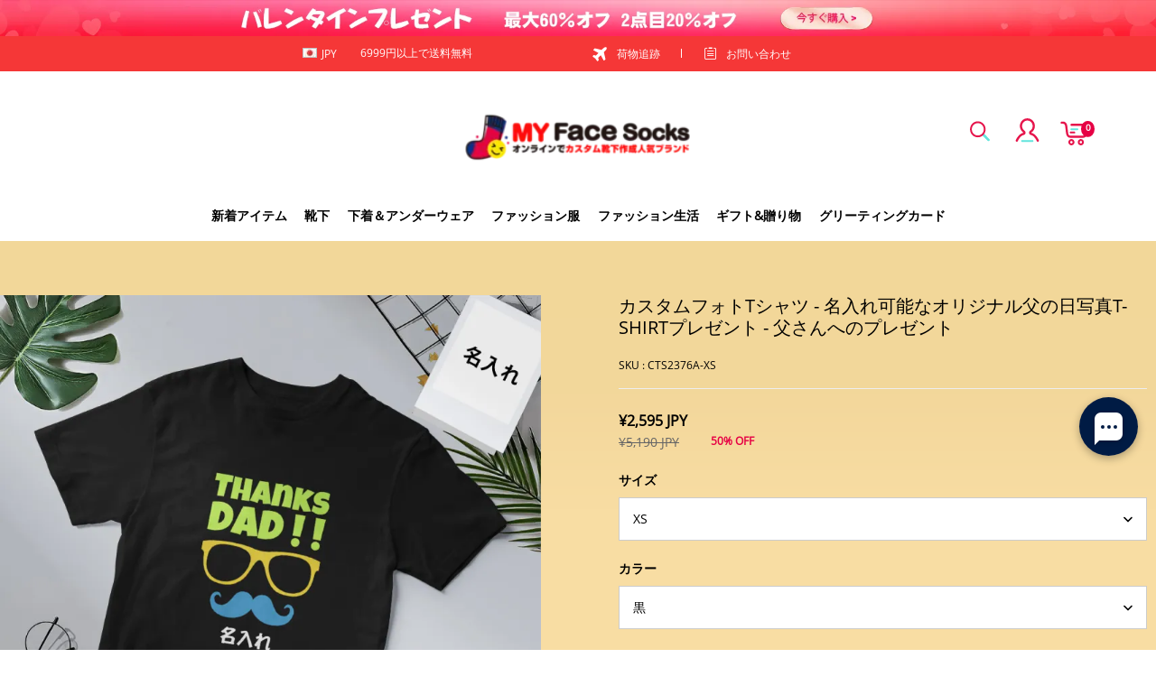

--- FILE ---
content_type: text/html; charset=utf-8
request_url: https://myfacesocks.jp/products/custom-name-t-shirt-personalized-photo-shirt-gift-thanks-dad
body_size: 122929
content:
<!DOCTYPE html>
<html lang="ja">
  <head>
    <meta charset="UTF-8" />
    <meta http-equiv="X-UA-Compatible" content="IE=edge" />
    <meta
      name="viewport"
      content="width=device-width, initial-scale=1.0, minimum-scale=1.0, maximum-scale=1.0, user-scalable=no"
    />
    <link rel="canonical" href="https://myfacesocks.jp/products/custom-name-t-shirt-personalized-photo-shirt-gift-thanks-dad" />
    <meta http-equiv="x-dns-prefetch-control" content="on" />
    <link rel="preconnect" href="https://cdn.shopline.com" crossorigin />
    <link rel="dns-prefetch" href="https://cdn.myshopline.com" />
    <link rel="dns-prefetch" href="https://img.myshopline.com" />
    <link rel="preconnect" href="https://img.myshopline.com" />
    <link rel="dns-prefetch" href="https://img-va.myshopline.com" />
    <link rel="preconnect" href="https://img-va.myshopline.com" />
    <link rel="dns-prefetch" href="https://fonts.gstatic.com" />
    <link rel="preconnect" href="https://fonts.gstatic.com" />

      <link rel="icon" type="image/png" href="https://img-va.myshopline.com/image/store/1711614876052/Myfacesocks-LOGO-32X32.png?w&#x3D;32&amp;h&#x3D;32" />

    <title>
  カスタムフォトTシャツ - 名入れ可能なオリジナル父の日写真T-SHIRTプレゼント - 父さんへのプレゼント
 
</title>

      <meta name="description" content="カスタムとパーソナライズ-このTシャツはご自身の個性に合わせてカスタマイズすることができます。耐久性のある印刷-当店の優れた印刷品質は、最新技術の水性無毒インクを使用することによって実現されています。オーダーメイドのデザインは、明るく鮮やかな色合いで印刷されます。素材：安心の100％コットンで仕上がり、さらりと快適で夏にぴったりのお洒落なＴシャツ。このカスタム写真Tシャツは、バレンタインデー、誕生日、クリスマス、また他のあらゆる記念日での素敵な贈り物です。このアイテムの生産には、3-5営業日かかります。" />


    
<meta property="og:site_name" content="MyFaceSocksJP" />
<meta property="og:url" content="https://myfacesocks.jp/products/custom-name-t-shirt-personalized-photo-shirt-gift-thanks-dad" />
<meta property="og:title" content="カスタムフォトTシャツ - 名入れ可能なオリジナル父の日写真T-SHIRTプレゼント - 父さんへのプレゼント" />
<meta property="og:type" content="product" />
<meta property="og:description" content="カスタムとパーソナライズ-このTシャツはご自身の個性に合わせてカスタマイズすることができます。耐久性のある印刷-当店の優れた印刷品質は、最新技術の水性無毒インクを使用することによって実現されています。オーダーメイドのデザインは、明るく鮮やかな色合いで印刷されます。素材：安心の100％コットンで仕上がり、さらりと快適で夏にぴったりのお洒落なＴシャツ。このカスタム写真Tシャツは、バレンタインデー、誕生日、クリスマス、また他のあらゆる記念日での素敵な贈り物です。このアイテムの生産には、3-5営業日かかります。" />  <meta property="og:image" content="https://img-preview.myshopline.com/image/store/1711614876019/CTS2376A-fffbd1de-f821-4e75-879d-64d0cc09007a.jpg?w&#x3D;1000&amp;h&#x3D;1000" />
  <meta property="og:image:secure_url" content="https://img-preview.myshopline.com/image/store/1711614876019/CTS2376A-fffbd1de-f821-4e75-879d-64d0cc09007a.jpg?w&#x3D;1000&amp;h&#x3D;1000" />
  <meta property="og:image:width" content="1000" />
  <meta property="og:image:height" content="1000" />
  <meta property="og:price:amount" content="2,595" />
  <meta property="og:price:currency" content="JPY" />
<meta name="twitter:card" content="summary_large_image" />
<meta name="twitter:title" content="カスタムフォトTシャツ - 名入れ可能なオリジナル父の日写真T-SHIRTプレゼント - 父さんへのプレゼント" />
<meta name="twitter:description" content="カスタムとパーソナライズ-このTシャツはご自身の個性に合わせてカスタマイズすることができます。耐久性のある印刷-当店の優れた印刷品質は、最新技術の水性無毒インクを使用することによって実現されています。オーダーメイドのデザインは、明るく鮮やかな色合いで印刷されます。素材：安心の100％コットンで仕上がり、さらりと快適で夏にぴったりのお洒落なＴシャツ。このカスタム写真Tシャツは、バレンタインデー、誕生日、クリスマス、また他のあらゆる記念日での素敵な贈り物です。このアイテムの生産には、3-5営業日かかります。" />

    <style>
:root {
    --title-font: "Open Sans";
    --title-font-weight: 400;
    --title-font-style: normal;
    --title-letter-spacing: 0em;
    --title-font-size: 30px;
    --title-line-height: 1.2;
    --title-text-transform: unset;
    --body-font: "Open Sans";
    
    --body-font-weight: 400;
    
    --body-bold-font-weight: 700;
    --body-font-style: normal;
    --body-letter-spacing: 0em;
    --body-font-size: 14px;
    --body-line-height: 1.6;
    
    --type-body-letter-spacing: 0em;
    --type-body-line-height: ;
    
    --type-body-font: "Open Sans";
    --type-body-font-weight: 400;
    --type-body-font-style: normal;

    --color-page-background: 255, 255, 255;
    --color-text: 0, 0, 0;
    --color-light-text: 148, 148, 148;
    --color-sale: 41, 37, 44;
    --color-discount: 227, 38, 25;
    --color-entry-line: 221, 221, 221;
    --color-button-background: 230, 55, 0;
    --color-button-text: 255, 255, 255;
    --color-button-secondary-background: 230, 0, 68;
    --color-button-secondary-text: 255, 255, 255;
    --color-button-secondary-border: 0, 0, 0;
    --color-discount-tag-background: 227, 38, 25;
    --color-discount-tag-text: 255, 255, 255;
    --color-cart-dot: 205, 242, 77;
    --color-cart-dot-text: 0, 0, 0;
    --color-image-background: 244, 247, 251;
    --color-image-loading-background: 244, 247, 251;
    --color-mask: 23, 23, 23;
    --color-scheme-1-bg: 255, 248, 238;
    --color-scheme-1-text: 44, 41, 36;
    --color-scheme-2-bg: 44, 41, 36;
    --color-scheme-2-text: 255, 255, 255;
    --color-scheme-3-bg: 244, 247, 251;
    --color-scheme-3-text: 0, 0, 0;

    --color-header-background: 255, 255, 255;
    --color-header-text: 0, 0, 0;
    --color-announcement-bar-background: 0, 0, 0;
    --color-announcement-bar-text: 205, 242, 77;
    --color-footer-text: 255, 255, 255;
    --color-footer-border: 255, 242, 242;
    --color-footer-background: 0, 0, 0;

    --page-width: 1300px;
    --section-vertical-gap: 20px;
    --grid-horizontal-space: 20px;
    --grid-vertical-space: 20px;
    --grid-mobile-horizontal-space: 10px;
    --grid-mobile-vertical-space: 10px;

    --btn-border-thickness: 1px;
    --btn-border-opacity: 100%;
    --btn-border-radius: 0px;
    --btn-border-radius-outset: 0px;
    --btn-shadow-opacity: 0%;
    --btn-shadow-offset-x: 0px;
    --btn-shadow-offset-y: 4px;
    --btn-shadow-blur: 5px;

    --sku-selector-border-thickness: 1px;
    --sku-selector-border-opacity: 20%;
    --sku-selector-border-radius: 0px;
    --sku-selector-border-radius-outset: 0px;

    --input-border-thickness: 1px;
    --input-border-opacity: 55%;
    --input-border-radius: 0px;
    --input-border-radius-outset: 0px;
    --input-shadow-opacity: 0%;
    --input-shadow-offset-x: 0px;
    --input-shadow-offset-y: 4px;
    --input-shadow-blur: 5px;

    --card-border-thickness: 0px;
    --card-border-opacity: 10%;
    --card-border-radius: 0px;
    --card-border-radius-outset: 0px;
    --card-shadow-opacity: 0%;
    --card-shadow-offset-x: 0px;
    --card-shadow-offset-y: 4px;
    --card-shadow-blur: 5px;

    --product-card-border-thickness: 0px;
    --product-card-border-opacity: 10%;
    --product-card-border-radius: 0px;
    --product-card-border-radius-outset: 0px;
    --product-card-shadow-opacity: 0%;
    --product-card-shadow-offset-x: 0px;
    --product-card-shadow-offset-y: 4px;
    --product-card-shadow-blur: 5px;

    --collection-card-border-thickness: 0px;
    --collection-card-border-opacity: 10%;
    --collection-card-border-radius: 0px;
    --collection-card-border-radius-outset: 0px;
    --collection-card-shadow-opacity: 0%;
    --collection-card-shadow-offset-x: 0px;
    --collection-card-shadow-offset-y: 4px;
    --collection-card-shadow-blur: 5px;

    --blog-card-border-thickness: 0px;
    --blog-card-border-opacity: 10%;
    --blog-card-border-radius: 0px;
    --blog-card-border-radius-outset: 0px;
    --blog-card-shadow-opacity: 0%;
    --blog-card-shadow-offset-x: 0px;
    --blog-card-shadow-offset-y: 4px;
    --blog-card-shadow-blur: 5px;

    --content-border-thickness: 0px;
    --content-border-opacity: 10%;
    --content-border-radius: 0px;
    --content-border-radius-outset: 0px;
    --content-shadow-opacity: 0%;
    --content-shadow-offset-x: 0px;
    --content-shadow-offset-y: 4px;
    --content-shadow-blur: 5px;

    --media-border-thickness: 1px;
    --media-border-opacity: 5%;
    --media-border-radius: 0px;
    --media-border-radius-outset: 0px;
    --media-shadow-opacity: 0%;
    --media-shadow-offset-x: 0px;
    --media-shadow-offset-left: 0px;
    --media-shadow-offset-right: 0px;
    --media-shadow-offset-y: 4px;
    --media-shadow-offset-top: 0px;
    --media-shadow-offset-bottom: 8px;
    --media-shadow-blur: 5px;

    --menu-modal-border-thickness: 1px;
    --menu-modal-border-opacity: 10%;
    --menu-modal-border-radius: 0px;
    --menu-modal-border-radius-outset: 0px;
    --menu-modal-shadow-opacity: 0%;
    --menu-modal-shadow-offset-x: 0px;
    --menu-modal-shadow-offset-y: 4px;
    --menu-modal-shadow-blur: 5px;

    --drawer-border-thickness: 1px;
    --drawer-border-opacity: 10%;
    --drawer-shadow-opacity: 0%;
    --drawer-shadow-offset-x: 0px;
    --drawer-shadow-offset-y: 4px;
    --drawer-shadow-blur: 5px;

    --product-discount-radius: 4px;

    --swatch-background-default-image: url(https://img-va.myshopline.com/image/store/2003922082/1673245966665/efd4060f0b6b4d5599fca9499ef0c250.png)
}
</style>
    <script>
window.custom_global_State={
    "theme":{
        "settings":{
            "mask_loading_image":""
        }
    }
}
</script>

    <link href="/cdn/shop/prod/2004112581/1709110098535/65e66f55f219ce3a0f557f62/1710911455027/assets/base.css" rel="stylesheet" type="text/css" media="all">
    <link href="https://cdn.myshopline.com/t/layout/prod/2003922082/1673245966665/70db6fd6-4def-4c18-9941-4752b918e567/1692536375965/assets/section-header.css" rel="stylesheet" type="text/css" media="all">
    <link href="https://cdn.myshopline.com/t/layout/prod/2003922082/1673245966665/70db6fd6-4def-4c18-9941-4752b918e567/1692536375965/assets/section-announcement-bar.css" rel="stylesheet" type="text/css" media="all">
    <link href="https://cdn.myshopline.com/t/layout/prod/2003922082/1673245966665/70db6fd6-4def-4c18-9941-4752b918e567/1692536375965/assets/section-footer.css" rel="stylesheet" type="text/css" media="all">
    <link href="/cdn/shop/prod/2004112581/1711614876052/6605325940c91d549764f1f4/1712035160421/assets/tingle.css" rel="stylesheet" type="text/css" media="all">
    
    <link href="https://cdn.myshopline.com/t/layout/prod/2003922082/1673245966665/70db6fd6-4def-4c18-9941-4752b918e567/1692536375965/assets/@sl_cart.min.css" rel="stylesheet" type="text/css" media="all">
    <link href="https://cdn.myshopline.com/t/layout/prod/2003922082/1673245966665/70db6fd6-4def-4c18-9941-4752b918e567/1692536375965/assets/swiper.min.css" rel="stylesheet" type="text/css" media="all">
    <link href="https://cdn.myshopline.com/t/layout/prod/2003922082/1673245966665/70db6fd6-4def-4c18-9941-4752b918e567/1692536375965/assets/normalize.css.min.css" rel="stylesheet" type="text/css" media="all">

    
  <meta name="google-site-verification" content />
  <meta name="msvalidate.01" content />
<meta name="msvalidate.01" content />
  <meta name="facebook-domain-verification" content />
  <meta name="p:domain_verify" content />
  
<script >function __SL_CUSTOM_CODE_GETROW__(){var r=new Error;if(!r.stack)try{throw r}catch(r){if(!r.stack)return 0}var t=r.stack.toString().split(/\r\n|\n/),e=/:(\d+):(?:\d+)[^\d]*$/;do{var n=t.shift()}while(!e.exec(n)&&t.length);var a=e.exec(t.shift());return a?parseInt(a[1]):0}</script>
<script >!function(){function t(){this.data={}}t.prototype.set=function(t,n,i){this[n]||(this[n]={start:"",end:"",scripts:[]}),this[n][i]=t,this[n].start&&this[n].end&&(this.data[n]||(this.data[n]=[]),this.data[n].push(this[n]),delete this[n])},t.prototype.setScript=function(t,n){const i=this.data[t].find((function(t,n){return 0===n&&!t.scripts.length||!t.scripts.length}));i&&(i.scripts=i.scripts.concat(n))},t.prototype.getAppKeyByScriptUrl=function(t){var n=this;return new Promise((function(i){setTimeout((function(){const s=Object.keys(n.data).find((function(i){return n.data[i].find((function(n){return n.scripts.find((function(n){if(n&&n.src)return t===n.src}))}))}));i(s)}),4)}))},t.prototype.getAppKey=function(t){var n=this;return Object.keys(n.data).find((function(i){if(n.data[i].find((function(n){return n.start<t&&n.end>t})))return!0}))},window.__APP_CODE__||(window.__APP_CODE__=new t)}();</script>
<script>window.__ENV__ = {"APP_ENV":"product","SENTRY_DSN":"https:\u002F\u002Fb1ba39d4e0bf4bf6a6ef0a2add016a44@sentry-new.myshopline.com\u002F265","STORE_THEME_SENTRY_DSN":"https:\u002F\u002Fab5c03d7011e42d7b3914c7bd779547b@sentry-new.myshopline.com\u002F273","SENTRY_TRACES_SAMPLE_RATE":-1,"ENABLE_IFRAME_ID":true,"SENTRY_GRAY":false,"SDK_UMDJS":"https:\u002F\u002Fcdn.myshopline.com\u002Ft\u002Flayout\u002Fdev\u002F3300003680\u002F1608276731999\u002F610a693c63e57e2aca6c2554\u002F1628072347914\u002Fassets\u002Findex.umd.min.js","USE_STORE_INFO_REGION_CACHE":true,"USE_REDIRECT_PATH_CACHE":true,"USE_APP_CODE_BLOCK_CACHE":true,"USE_HTTP_REPORT_EVENT_IDS":[60006253],"USE_HTTP_REPORT_EVENT_NAMES":["view"],"ROBOTS_CACHER":{"ua_list":[],"useless_query":["fbclid","gclid","utm_campaign","utm_adset","utm_ad","utm_medium","utm_source","utm_content","utm_term","campaign_id","adset_id","ad_id","variant"],"expires":600,"store_domain_list":["ALL"],"is_use_spider_company":false,"is_use_spider_ua":false},"PAGE_CACHER":{"enable":false,"themes":["ALL","Expect","Impress","Expect_TEST"],"templates":[{"name":"templates\u002Findex","expires":10}]},"useOldSSRPlugin":{},"PAYPAL_CONFIG":{"disableFunding":"card,bancontact,blik,eps,giropay,ideal,mercadopago,mybank,p24,sepa,sofort,venmo"},"LOGGING_THRESHOLD_BY_RENDER":500,"POLLING_TIME-OUT_RETRY_FREQUENCY":8,"POLLING_TIME-OUT_RETRY_DELAY":3000,"DF_SDK_ENABLE":{"isAll":true,"appCode":"m3tdgo","themeNames":["Expect","global","Along","Impress","Soo","Solid"]},"PAYPAL_CONFIG_V2":[{"key":"disable-funding","value":"card,bancontact,blik,eps,giropay,ideal,mercadopago,mybank,p24,sepa,sofort,venmo","isCoverAll":true,"scope":"continue","whitelist":[],"blacklist":[]},{"key":"enable-funding","value":"paylater","isCoverAll":true,"scope":"all","whitelist":[],"blacklist":[]}],"COMPLETE_ORDER_JUMP_TIMEOUT":10,"ADDRESS_AUTOCOMPLETE_CONFIG":{"prediction_debounce_ms":400,"south_east_countries":{"mode":"disable","whitelist_store_ids":["1652240404138","1679974845705","1676274381211","1677468419723","1682156092973","1663745358748","1673329501708","1676868586152","1648608707106","1679279486633","1681696235688","1664792332609","1677837417427","1672322277922","1644637282055","1644637282057"],"blacklist_store_ids":[]}},"TRADE__FEATURE_FLAGS_CONFIG":{"server_endpoint":"https:\u002F\u002Fabtest.myshopline.com\u002Fexperiment","app_key":"shopline-trade"},"USE_REPORT_URL_STORE_IDS":["all"],"USE_EVENT_TRACE_CONFIG_CACHE":true,"IS_CHANGE_MERCHANT_TO_SITE":true,"PRODUCT_OBJECTS_GRAY_RULE":{"enable":true,"handleList":["adasgtest","bix3mk02","wenxuetingfz","amy.wen11","wenxuetingsgauto","shoplinewebtest","graytest","taican","haidu","bryant33","nana13","sjf03-sin","apitest001","adaus","bix3mk03","wenxuetingus","amy.wen12","wenxuetingauto","wenxuetingusauto","chun77","nana11","test03","apitest002","amywen12","lives-will","winsonwen","yongzyongz","slbryant","garytest","yongzyongz","lives-will","winsonwen","test111111","test04-sin","sjf03-us","shawboutique","extent-demo","beetlesgelpolish","soufeel","test-tys","r39x33kmubdcsvja9i","mademine-test-tys","1chqxtmchih8ul","jason-us","jason-sg","tina2","halaras","myhawaiianshirts","mycustombobblehead"],"ratio":50},"WEBSITE_MIFRATION":true,"TRADE_PAY":{"JUMP_TIMEOUT":2000,"AUTO_INIT":{"TIMEOUT":5000,"CHANNELS":[{"payMethodCode":"GooglePay"},{"payMethodCode":"ApplePay"}]}},"CHECKOUT_COUNTRY_LIBRARY_JSON_URL":"https:\u002F\u002Fcdn.myshopline.com\u002Ft\u002Fcf\u002F1cad82e8f88f0f743c2b82d308fb84f9\u002F4yblskxgvzarr1ub\u002Fcheckout-countries","CHECKOUT_COUNTRY_LIBRARY_JS_URL":"\u002Fcf-edge-static\u002F1cad82e8f88f0f743c2b82d308fb84f9\u002Fcheckout-countries","ANALYTICS_UNIFY_CONFIG":{"disableGetCollectionsStores":["1732075791988","1640660241441","1698792289635"],"hdsdkHttpConfig":{"stores":["*"],"acts":["webeventtracker","webslcodetrack"],"uas":["musical_ly"],"sendMethod":"ajax"},"pageDurationAsyncLoopInterval":0,"hdsdkFilterEvents":{"enable":true,"events":{"webslcodetrack":[{"event_name":"PageView_300"},{"event_name":"PageView_1000"},{"event_name":"PageView_2000"},{"event_name":"PageView_3000"},{"event_name":"View","page":102,"module":109,"component":101,"action_type":101},{"event_name":"View","page":103,"module":109,"component":101,"action_type":101},{"event_name":"View","page":132,"module":-999,"component":-999,"action_type":101},{"event_name":"ViewSuccess","page":132,"module":-999,"component":-999,"action_type":108}]}}},"WEB_PIXELS":{"wpt":{"templateBaseUrl":"https:\u002F\u002Fcdn.myshopline.com\u002Ft\u002Fwpm","sdkBaseUrl":"https:\u002F\u002Fcdn.myshopline.com\u002Fsl\u002Fsdk","sdkVersion":"wpt-0.4.3"},"wpm":{"sdkBaseUrl":"https:\u002F\u002Fcdn.myshopline.com\u002Fsl\u002Fsdk","sdkVersion":"wpm-0.6.1"}},"CHAIN_BASE_CONFIG":{"event":{"playback":{"playbackMaxLimit":0,"trackThreshold":50}}},"CHAIN_BASE_SERVICE_WORKER_URL":"\u002Fcf-edge-static\u002F4901d6778f66716fa583d51614a75d3d\u002Fchain-base-service-worker.js","streamTheme":[],"TRADE__METRIC_REPORT_CONFIG":{"rate":10000,"version":"v1"},"SENTRY_ERROR_FILTER_MESSAGES":["not match the postCode list","The current browser does not support Google Pay","Cannot use applePay","The current browser does not support this payment method","SDK实例化 & 初始化 失败 [reason: DEVICE_NOT_SUPPORT]","SDK实例化 & 初始化 失败 [reason: no support browser]","evaluating 'document.getElementById('stage-footer')","evaluating 'document.getElementById('live-chat-ai-wrapper')"]}</script><script>window.__LE__ = true;if(!window.Shopline){ window.Shopline = {} };Shopline.designMode=false;Shopline.uri={"alias":"ProductsDetail","isExact":true,"params":{"uniqueKey":"custom-name-t-shirt-personalized-photo-shirt-gift-thanks-dad"},"query":{},"url":"\u002Fproducts\u002Fcustom-name-t-shirt-personalized-photo-shirt-gift-thanks-dad","path":"\u002Fproducts\u002F:uniqueKey","template":"templates\u002Fproduct.json","bindingTemplate":undefined,"root_url":"\u002F","customPageId":"0"};Shopline.handle="myfacesocksjp";Shopline.merchantId="2004112581";Shopline.storeId="1711614876019";Shopline.currency="JPY";Shopline.themeId="666fd565d68bba4dd56c8ae6";Shopline.themeName="soufeel-theme-v2.1_fatherday夏季首页";Shopline.storeThemeName="soufeel-theme-v2.1_fatherday夏季首页";Shopline.themeVersion="0.0.1";Shopline.themeTypeVersion=2.1;Shopline.updateMode=1;Shopline.locale="ja";Shopline.customerCountry="US";Shopline.routes={"root":"\u002F"};Shopline.theme={"settings":{"currency-switcher-format":"money_with_currency_format","currency-switcher-supported-currencies":"INR GBP CAD USD AUD EUR JPY","currency-switcher-default":"USD","desktop_logo_width":160,"mobile_logo_width":145,"color_page_background":"#ffffff","color_text":"#000000","color_light_text":"#949494","color_entry_line":"#DDDDDD","color_button_background":"#e63700","color_button_text":"#ffffff","color_button_secondary_background":"#e60044","color_button_secondary_text":"#ffffff","color_button_secondary_border":"rgba(0,0,0,0)","color_sale":"#29252C","color_discount":"#E32619","color_discount_tag_background":"#E32619","color_discount_tag_text":"#FFFFFF","color_cart_dot":"#cdf24d","color_cart_dot_text":"#000000","color_image_background":"#F4F7FB","color_image_loading_background":"#F4F7FB","color_mask":"#171717","color_header_background":"#FFFFFF","color_header_text":"#000000","color_announcement_bar_background":"#000000","color_announcement_bar_text":"#CDF24D","color_footer_background":"#000000","color_footer_border":"#fff2f2","color_footer_text":"#ffffff","color_scheme_1_bg":"#FFF8EE","color_scheme_1_text":"#2C2924","color_scheme_2_bg":"#2C2924","color_scheme_2_text":"#FFFFFF","color_scheme_3_bg":"#F4F7FB","color_scheme_3_text":"#000000","header_font_family":"Poppins","title_font_family":"Open Sans","title_letter_spacing":"0","title_font_size":"30","title_line_height":"1.2","title_uppercase":false,"body_font_family":"Open Sans","body_letter_spacing":"0","body_font_size":"14","body_line_height":"1.6","page_width":1300,"section_vertical_gap":20,"grid_horizontal_space":20,"grid_vertical_space":20,"btn_border_thickness":1,"btn_border_opacity":100,"btn_border_radius":0,"btn_shadow_opacity":0,"btn_shadow_offset_x":0,"btn_shadow_offset_y":4,"btn_shadow_blur":5,"sku_selector_border_thickness":1,"sku_selector_border_opacity":20,"sku_selector_border_radius":0,"sku_selector_shadow_opacity":0,"sku_selector_shadow_offset_x":0,"sku_selector_shadow_offset_y":4,"sku_selector_shadow_blur":5,"input_border_thickness":1,"input_border_opacity":55,"input_border_radius":0,"input_shadow_opacity":0,"input_shadow_offset_x":0,"input_shadow_offset_y":4,"input_shadow_blur":5,"card_border_thickness":0,"card_border_opacity":10,"card_border_radius":0,"card_shadow_opacity":0,"card_shadow_offset_x":0,"card_shadow_offset_y":4,"card_shadow_blur":5,"product_card_border_thickness":0,"product_card_border_opacity":10,"product_card_border_radius":0,"product_card_shadow_opacity":0,"product_card_shadow_offset_x":0,"product_card_shadow_offset_y":4,"product_card_shadow_blur":5,"collection_card_border_thickness":0,"collection_card_border_opacity":10,"collection_card_border_radius":0,"collection_card_shadow_opacity":0,"collection_card_shadow_offset_x":0,"collection_card_shadow_offset_y":4,"collection_card_shadow_blur":5,"blog_card_border_thickness":0,"blog_card_border_opacity":10,"blog_card_border_radius":0,"blog_card_shadow_opacity":0,"blog_card_shadow_offset_x":0,"blog_card_shadow_offset_y":4,"blog_card_shadow_blur":5,"content_border_thickness":0,"content_border_opacity":10,"content_border_radius":0,"content_shadow_opacity":0,"content_shadow_offset_x":0,"content_shadow_offset_y":4,"content_shadow_blur":5,"media_border_thickness":1,"media_border_opacity":5,"media_border_radius":0,"media_shadow_opacity":0,"media_shadow_offset_x":0,"media_shadow_offset_y":4,"media_shadow_blur":5,"menu_modal_border_thickness":1,"menu_modal_border_opacity":10,"menu_modal_border_radius":0,"menu_modal_shadow_opacity":0,"menu_modal_shadow_offset_x":0,"menu_modal_shadow_offset_y":4,"menu_modal_shadow_blur":5,"drawer_border_thickness":1,"drawer_border_opacity":10,"drawer_shadow_opacity":0,"drawer_shadow_offset_x":0,"drawer_shadow_offset_y":4,"drawer_shadow_blur":5,"product_discount":true,"product_discount_position":"left_bottom","product_discount_radius":4,"enable_quick_view":true,"product_title_show_type":"full-display","product_mobile_title_show":true,"enabled_color_swatch":true,"swatch_style":"circle","swatch_max_show":4,"cart_type":"drawer","co_banner_pc_img":{},"co_banner_phone_img":{},"co_banner_pc_height":"low","co_banner_phone_height":"low","co_banner_img_show":"center","co_full_screen":true,"co_checkout_image":{},"co_logo_size":"medium","co_logo_position":"left","co_bg_image":{},"co_background_color":"#FFFFFF","co_form_bg_color":"white","co_order_bg_image":{},"co_order_background_color":"#FAFAFA","co_type_title_font":{"lib":"system","value":"Helvetica Neue \u002F Arial"},"co_type_body_font":{"lib":"system","value":"Helvetica Neue \u002F Arial"},"co_color_btn_bg":"#276EAF","co_color_err_color":"#F04949","co_color_msg_color":"#276EAF","show_official_icon":false,"social_facebook_link":"","social_twitter_link":"","social_pinterest_link":"","social_instagram_link":"","social_snapchat_link":"","social_tiktok_link":"","social_youtube_link":"","social_linkedin_link":"","show_official_share_icon":false,"show_social_name":true,"share_to_facebook":true,"share_to_twitter":true,"share_to_pinterest":true,"share_to_line":true,"share_to_whatsapp":true,"share_to_tumblr":true,"favicon_image":"https:\u002F\u002Fimg-va.myshopline.com\u002Fimage\u002Fstore\u002F1711614876052\u002FMyfacesocks-LOGO-32X32.png?w=32&h=32","font_family_title":"Poppins","home_switch":false,"home_bg":"#000000","home_color":"#ffffff","collection_switch":false,"collection_bg":"#f6f6f6","collection_color":"#000000","product_switch":false,"product_bg":"#f6f6f6","product_color":"#000000","page_switch":false,"page_bg":"#000000","page_color":"#ffffff","contact_information_load_add":true,"contact_information_color_check":"#e60044","shipping_method_load_add":true,"shipping_method_color_check":"#e63700","free_shipping_threshold":"6999","gift_product_tags":"CART_GIFT_Jewelry,CART_GIFT_Ring,CART_GIFT_Wood_Bamboo_Watch,CART_GIFT_Watch,CART_GIFT_Puzzle","gift_product_giveaway_tags":"CART_GIFT_Jewelry:C-BD05,CART_GIFT_Wood_Bamboo_Watch:C-SOUFEEL_25,CART_GIFT_Watch:C-SOUFEEL_23,CART_GIFT_Puzzle:C-BOX_19A","logo":"shopline:\u002F\u002Fshop_images\u002Fimage0_6396976261679534084.png","product_add_to_cart":true,"discount_title1":"$4 OFF","discount_text1":"ORDERS $49+","discount_code1":"CODE: \u003Cspan\u003ESF4\u003C\u002Fspan\u003E","discount_title2":"$6 OFF","discount_text2":"ORDERS $59+","discount_code2":"CODE: \u003Cspan\u003ESF6\u003C\u002Fspan\u003E","discount_title3":"$10 OFF","discount_text3":"ORDERS $79+","discount_code3":"CODE: \u003Cspan\u003ESF10\u003C\u002Fspan\u003E","contact_information_title":"優先的に生産と発送を行います!+399円","contact_information_desc":"優先的に生産と発送を行います!+399円","contact_information_product":"16064144738254048514263900","shipping_method_title":"ご注文品に配送保険を追加する +399円","shipping_method_desc":"配送保険とは、貴品の国際配送の過程で品質保護と安全性を提供されて、紛失または破損が報告された場合、追加料金なしで直ちにご荷物を再配送するものです。","shipping_method_product":"16064129767211886240123900","higher_vip_price_type":"instagram plaque collection,phone magnifying glass,custom handbags,laptop bags,lunch bags,sports and school backpacks,custom poker cards,mouse mat,custom notepad,custom piggy bank,custom yoga brick,custom bobbleheads,custom building blocks,photo moon lamp,night lights,photo frame,crystal photo frame,photo puzzle,wall art decor,diamond painting,surprise explostion box,desk decor,candle,capsule letters,floor mat,custom clock,photo blankets,custom bedding,table clock,custom calendar,bath towel,shower curtains,bath mats,custom mugs,custom cup,custom travel mugs,custom cutting board,custom flatware,luggages,custom picnic blanket,camping chair,car decoration,custom umbrella,custom hammocks,custom gardening trowels,hawaiian shirts,Tshirts,custom photo pajamas,custom wedding gown,custom baseball Jacket,custom polo shirts,custom hoodies,custom beach shorts,custom leggings,custom canvas shoes,custom flip flop,photo wallets","higher_vip_title":"優先的に生産と発送を行います! + $4.99","higher_vip_id":"16063971665182164308470065","higher_price_type":"instagram plaque collection,phone magnifying glass,custom handbags,laptop bags,lunch bags,sports and school backpacks,custom poker cards,mouse mat,custom notepad,custom piggy bank,custom yoga brick,custom bobbleheads,custom building blocks,photo moon lamp,night lights,photo frame,crystal photo frame,photo puzzle,wall art decor,diamond painting,surprise explostion box,desk decor,candle,capsule letters,floor mat,custom clock,photo blankets,custom bedding,table clock,custom calendar,bath towel,shower curtains,bath mats,custom mugs,custom cup,custom travel mugs,custom cutting board,custom flatware,luggages,custom picnic blanket,camping chair,car decoration,custom umbrella,custom hammocks,custom gardening trowels,hawaiian shirts,Tshirts,custom photo pajamas,custom wedding gown,custom baseball Jacket,custom polo shirts,custom hoodies,custom beach shorts,custom leggings,custom canvas shoes,custom flip flop,photo wallets","higher_insurance_title":"Add Shipping Insurance to your order + $3.99","higher_insurance_id":"16063971667141072039400065","mask_loading_image":"shopline:\u002F\u002Fshop_images\u002FLoading-JP.gif","hide_navigation":"soufeel-automatic-discount-buy-2-20-off,occasions,recipients,office-gifts,for-pet-lovers,for-friends,package,price-5-10,price-10-20,price-20-30,price-30-40,price-50,easter-day,valentine-s-day,womens-day,teachers-day,graduation,back-to-school,wedding,mother-s-day,father-s-day,boss-day,thanksgiving,black-friday,christmas,anniversary,birthday,home-living,retirement,womens-day,mother-s-day,projection-jewelry-gifts,gifts-for-boyfriend-husband,father-s-day,gifts-for-newborn,gifts-for-kids,graduation,name-rings,engraved-rings,name-bracelets,free-shipping-over-49","product_list_icon":"shopline:\u002F\u002Fshop_images\u002F角标.png"},"blocks":{}};Shopline.settings={"currency-switcher-format":"money_with_currency_format","currency-switcher-supported-currencies":"INR GBP CAD USD AUD EUR JPY","currency-switcher-default":"USD","desktop_logo_width":160,"mobile_logo_width":145,"color_page_background":"#ffffff","color_text":"#000000","color_light_text":"#949494","color_entry_line":"#DDDDDD","color_button_background":"#e63700","color_button_text":"#ffffff","color_button_secondary_background":"#e60044","color_button_secondary_text":"#ffffff","color_button_secondary_border":"rgba(0,0,0,0)","color_sale":"#29252C","color_discount":"#E32619","color_discount_tag_background":"#E32619","color_discount_tag_text":"#FFFFFF","color_cart_dot":"#cdf24d","color_cart_dot_text":"#000000","color_image_background":"#F4F7FB","color_image_loading_background":"#F4F7FB","color_mask":"#171717","color_header_background":"#FFFFFF","color_header_text":"#000000","color_announcement_bar_background":"#000000","color_announcement_bar_text":"#CDF24D","color_footer_background":"#000000","color_footer_border":"#fff2f2","color_footer_text":"#ffffff","color_scheme_1_bg":"#FFF8EE","color_scheme_1_text":"#2C2924","color_scheme_2_bg":"#2C2924","color_scheme_2_text":"#FFFFFF","color_scheme_3_bg":"#F4F7FB","color_scheme_3_text":"#000000","header_font_family":"Poppins","title_font_family":"Open Sans","title_letter_spacing":"0","title_font_size":"30","title_line_height":"1.2","title_uppercase":false,"body_font_family":"Open Sans","body_letter_spacing":"0","body_font_size":"14","body_line_height":"1.6","page_width":1300,"section_vertical_gap":20,"grid_horizontal_space":20,"grid_vertical_space":20,"btn_border_thickness":1,"btn_border_opacity":100,"btn_border_radius":0,"btn_shadow_opacity":0,"btn_shadow_offset_x":0,"btn_shadow_offset_y":4,"btn_shadow_blur":5,"sku_selector_border_thickness":1,"sku_selector_border_opacity":20,"sku_selector_border_radius":0,"sku_selector_shadow_opacity":0,"sku_selector_shadow_offset_x":0,"sku_selector_shadow_offset_y":4,"sku_selector_shadow_blur":5,"input_border_thickness":1,"input_border_opacity":55,"input_border_radius":0,"input_shadow_opacity":0,"input_shadow_offset_x":0,"input_shadow_offset_y":4,"input_shadow_blur":5,"card_border_thickness":0,"card_border_opacity":10,"card_border_radius":0,"card_shadow_opacity":0,"card_shadow_offset_x":0,"card_shadow_offset_y":4,"card_shadow_blur":5,"product_card_border_thickness":0,"product_card_border_opacity":10,"product_card_border_radius":0,"product_card_shadow_opacity":0,"product_card_shadow_offset_x":0,"product_card_shadow_offset_y":4,"product_card_shadow_blur":5,"collection_card_border_thickness":0,"collection_card_border_opacity":10,"collection_card_border_radius":0,"collection_card_shadow_opacity":0,"collection_card_shadow_offset_x":0,"collection_card_shadow_offset_y":4,"collection_card_shadow_blur":5,"blog_card_border_thickness":0,"blog_card_border_opacity":10,"blog_card_border_radius":0,"blog_card_shadow_opacity":0,"blog_card_shadow_offset_x":0,"blog_card_shadow_offset_y":4,"blog_card_shadow_blur":5,"content_border_thickness":0,"content_border_opacity":10,"content_border_radius":0,"content_shadow_opacity":0,"content_shadow_offset_x":0,"content_shadow_offset_y":4,"content_shadow_blur":5,"media_border_thickness":1,"media_border_opacity":5,"media_border_radius":0,"media_shadow_opacity":0,"media_shadow_offset_x":0,"media_shadow_offset_y":4,"media_shadow_blur":5,"menu_modal_border_thickness":1,"menu_modal_border_opacity":10,"menu_modal_border_radius":0,"menu_modal_shadow_opacity":0,"menu_modal_shadow_offset_x":0,"menu_modal_shadow_offset_y":4,"menu_modal_shadow_blur":5,"drawer_border_thickness":1,"drawer_border_opacity":10,"drawer_shadow_opacity":0,"drawer_shadow_offset_x":0,"drawer_shadow_offset_y":4,"drawer_shadow_blur":5,"product_discount":true,"product_discount_position":"left_bottom","product_discount_radius":4,"enable_quick_view":true,"product_title_show_type":"full-display","product_mobile_title_show":true,"enabled_color_swatch":true,"swatch_style":"circle","swatch_max_show":4,"cart_type":"drawer","co_banner_pc_img":null,"co_banner_phone_img":null,"co_banner_pc_height":"low","co_banner_phone_height":"low","co_banner_img_show":"center","co_full_screen":true,"co_checkout_image":null,"co_logo_size":"medium","co_logo_position":"left","co_bg_image":null,"co_background_color":"#FFFFFF","co_form_bg_color":"white","co_order_bg_image":null,"co_order_background_color":"#FAFAFA","co_type_title_font":{"lib":"system","value":"Helvetica Neue \u002F Arial"},"co_type_body_font":{"lib":"system","value":"Helvetica Neue \u002F Arial"},"co_color_btn_bg":"#276EAF","co_color_err_color":"#F04949","co_color_msg_color":"#276EAF","show_official_icon":false,"social_facebook_link":"","social_twitter_link":"","social_pinterest_link":"","social_instagram_link":"","social_snapchat_link":"","social_tiktok_link":"","social_youtube_link":"","social_linkedin_link":"","show_official_share_icon":false,"show_social_name":true,"share_to_facebook":true,"share_to_twitter":true,"share_to_pinterest":true,"share_to_line":true,"share_to_whatsapp":true,"share_to_tumblr":true,"favicon_image":"https:\u002F\u002Fimg-va.myshopline.com\u002Fimage\u002Fstore\u002F1711614876052\u002FMyfacesocks-LOGO-32X32.png?w=32&h=32","font_family_title":"Poppins","home_switch":false,"home_bg":"#000000","home_color":"#ffffff","collection_switch":false,"collection_bg":"#f6f6f6","collection_color":"#000000","product_switch":false,"product_bg":"#f6f6f6","product_color":"#000000","page_switch":false,"page_bg":"#000000","page_color":"#ffffff","contact_information_load_add":true,"contact_information_color_check":"#e60044","shipping_method_load_add":true,"shipping_method_color_check":"#e63700","free_shipping_threshold":"6999","gift_product_tags":"CART_GIFT_Jewelry,CART_GIFT_Ring,CART_GIFT_Wood_Bamboo_Watch,CART_GIFT_Watch,CART_GIFT_Puzzle","gift_product_giveaway_tags":"CART_GIFT_Jewelry:C-BD05,CART_GIFT_Wood_Bamboo_Watch:C-SOUFEEL_25,CART_GIFT_Watch:C-SOUFEEL_23,CART_GIFT_Puzzle:C-BOX_19A","logo":null,"product_add_to_cart":true,"discount_title1":"$4 OFF","discount_text1":"ORDERS $49+","discount_code1":"CODE: \u003Cspan\u003ESF4\u003C\u002Fspan\u003E","discount_title2":"$6 OFF","discount_text2":"ORDERS $59+","discount_code2":"CODE: \u003Cspan\u003ESF6\u003C\u002Fspan\u003E","discount_title3":"$10 OFF","discount_text3":"ORDERS $79+","discount_code3":"CODE: \u003Cspan\u003ESF10\u003C\u002Fspan\u003E","contact_information_title":"優先的に生産と発送を行います!+399円","contact_information_desc":"優先的に生産と発送を行います!+399円","contact_information_product":{"brand":"soufeelau","created_at":"2024-04-09T19:02:22.827+08:00","gift_card":false,"id":"16064144738254048514263900","published_at":"2024-04-09T19:02:22.868+08:00","title":"VIPサービス +399円","type":"CART VIP PRODUCT","url":"\u002Fproducts\u002Fvip-399","vendor":"soufeelau","object_type":undefined,"available":true,"compare_at_price":59900,"compare_at_price_max":59900,"compare_at_price_min":59900,"compare_at_price_varies":true,"description":"\u003Cp\u003ELAST-MINUTE GIFT? GET VIP SERVICE NOW. WE WILL MAKE YOUR ORDER PRIORITY !\u003C\u002Fp\u003E","featured_image":{"alt":"","id":"6414473824830123067","media_type":"image","position":1,"preview_image":null,"aspect_ratio":"1.0","attached_to_variant":false,"height":100,"presentation":undefined,"product_id":"16064144738254048514263900","src":"https:\u002F\u002Fimg-preview.myshopline.com\u002Fimage\u002Fstore\u002F1711614876019\u002Fvip02.png?w=100&h=100","url":undefined,"variants":[],"width":100},"featured_media":{"alt":"","id":"6414473824830123067","media_type":"image","position":1,"preview_image":{"alt":"","id":"6414473824830123067","media_type":"image","position":1,"preview_image":null,"aspect_ratio":"1.0","attached_to_variant":false,"height":100,"presentation":undefined,"product_id":"16064144738254048514263900","src":"https:\u002F\u002Fimg-preview.myshopline.com\u002Fimage\u002Fstore\u002F1711614876019\u002Fvip02.png?w=100&h=100","url":undefined,"variants":[],"width":100},"aspect_ratio":"1.0","attached_to_variant":false,"height":100,"presentation":undefined,"product_id":"16064144738254048514263900","src":"https:\u002F\u002Fimg-preview.myshopline.com\u002Fimage\u002Fstore\u002F1711614876019\u002Fvip02.png?w=100&h=100","url":undefined,"variants":[],"width":100},"first_available_variant":{"available":true,"barcode":null,"compare_at_price":59900,"featured_image":null,"featured_media":null,"id":"18064144738257236185373900","image":null,"incoming":undefined,"matched":undefined,"next_incoming_date":undefined,"option1":null,"option2":null,"option3":null,"option4":null,"option5":null,"options":null,"price":39900,"product":undefined,"requires_selling_plan":false,"requires_shipping":true,"selected":false,"selected_selling_plan_allocation":undefined,"selling_plan_allocations":[],"sku":"VIP1","taxable":false,"title":null,"unit_price":undefined,"unit_price_measurement":undefined,"url":"\u002Fproducts\u002Fvip-399?sku=18064144738257236185373900","weight":undefined,"weight_in_unit":"0","weight_unit":"kg","inventory_management":true,"inventory_policy":"deny","inventory_quantity":997981,"quantity_rule":{"increment":1,"min":1,"max":null}},"handle":"vip-399","has_only_default_variant":true,"images":[{"alt":"","id":"6414473824830123067","media_type":"image","position":1,"preview_image":null,"aspect_ratio":"1.0","attached_to_variant":false,"height":100,"presentation":undefined,"product_id":"16064144738254048514263900","src":"https:\u002F\u002Fimg-preview.myshopline.com\u002Fimage\u002Fstore\u002F1711614876019\u002Fvip02.png?w=100&h=100","url":undefined,"variants":[],"width":100}],"media":[{"alt":"","id":"6414473824830123067","media_type":"image","position":1,"preview_image":{"alt":"","id":"6414473824830123067","media_type":"image","position":1,"preview_image":null,"aspect_ratio":"1.0","attached_to_variant":false,"height":100,"presentation":undefined,"product_id":"16064144738254048514263900","src":"https:\u002F\u002Fimg-preview.myshopline.com\u002Fimage\u002Fstore\u002F1711614876019\u002Fvip02.png?w=100&h=100","url":undefined,"variants":[],"width":100},"aspect_ratio":"1.0","attached_to_variant":false,"height":100,"presentation":undefined,"product_id":"16064144738254048514263900","src":"https:\u002F\u002Fimg-preview.myshopline.com\u002Fimage\u002Fstore\u002F1711614876019\u002Fvip02.png?w=100&h=100","url":undefined,"variants":[],"width":100}],"options":[],"options_by_name":{},"options_with_values":[],"price":39900,"price_max":39900,"price_min":39900,"price_varies":true,"requires_selling_plan":false,"selected_variant":null,"selected_or_first_available_variant":{"available":true,"barcode":null,"compare_at_price":59900,"featured_image":null,"featured_media":null,"id":"18064144738257236185373900","image":null,"incoming":undefined,"matched":undefined,"next_incoming_date":undefined,"option1":null,"option2":null,"option3":null,"option4":null,"option5":null,"options":null,"price":39900,"product":undefined,"requires_selling_plan":false,"requires_shipping":true,"selected":false,"selected_selling_plan_allocation":undefined,"selling_plan_allocations":[],"sku":"VIP1","taxable":false,"title":null,"unit_price":undefined,"unit_price_measurement":undefined,"url":"\u002Fproducts\u002Fvip-399?sku=18064144738257236185373900","weight":undefined,"weight_in_unit":"0","weight_unit":"kg","inventory_management":true,"inventory_policy":"deny","inventory_quantity":997981,"quantity_rule":{"increment":1,"min":1,"max":null}},"selling_plan_groups":[],"tags":["custom-all-products","VIP"],"variants":[{"available":true,"barcode":null,"compare_at_price":59900,"featured_image":null,"featured_media":null,"id":"18064144738257236185373900","image":null,"incoming":undefined,"matched":undefined,"next_incoming_date":undefined,"option1":null,"option2":null,"option3":null,"option4":null,"option5":null,"options":null,"price":39900,"product":undefined,"requires_selling_plan":false,"requires_shipping":true,"selected":false,"selected_selling_plan_allocation":undefined,"selling_plan_allocations":[],"sku":"VIP1","taxable":false,"title":null,"unit_price":undefined,"unit_price_measurement":undefined,"url":"\u002Fproducts\u002Fvip-399?sku=18064144738257236185373900","weight":undefined,"weight_in_unit":"0","weight_unit":"kg","inventory_management":true,"inventory_policy":"deny","inventory_quantity":997981,"quantity_rule":{"increment":1,"min":1,"max":null}}],"quantity_price_breaks_configured":false},"shipping_method_title":"ご注文品に配送保険を追加する +399円","shipping_method_desc":"配送保険とは、貴品の国際配送の過程で品質保護と安全性を提供されて、紛失または破損が報告された場合、追加料金なしで直ちにご荷物を再配送するものです。","shipping_method_product":{"brand":"MyFaceSocksJP","created_at":"2024-04-08T18:15:08.475+08:00","gift_card":false,"id":"16064129767211886240123900","published_at":"2024-04-08T18:15:08.555+08:00","title":"ご注文品に発送保険を追加する","type":"VIP PRODUCT","url":"\u002Fproducts\u002Fadd-shipping-insurance-to-your-order","vendor":"MyFaceSocksJP","object_type":undefined,"available":true,"compare_at_price":0,"compare_at_price_max":0,"compare_at_price_min":0,"compare_at_price_varies":true,"description":"\u003Cp\u003E\u003Cstrong\u003E***これは、製品オプションアプリケーションで使用される非表示の製品です。この製品を削除しないでください。***\u003C\u002Fstrong\u003E\u003C\u002Fp\u003E\n\u003Cp\u003E\u003Cstrong\u003E\u003Cspan style=\"color: #dc1f1f;\"\u003Eヒント：配送保険。\u003C\u002Fspan\u003E\u003Cspan style=\"color: #da1d1d;\"\u003E製品と一緒に購入する必要があります。個別に購入しないでください。\u003C\u002Fspan\u003E\u003C\u002Fstrong\u003E\u003C\u002Fp\u003E","featured_image":{"alt":"","id":"6412976720597118022","media_type":"image","position":1,"preview_image":null,"aspect_ratio":"1.0000","attached_to_variant":false,"height":600,"presentation":undefined,"product_id":"16064129767211886240123900","src":"https:\u002F\u002Fimg-preview.myshopline.com\u002Fimage\u002Fstore\u002F1711614876019\u002Fshins-f6c57226-d845-4486-bccc-95cea15a20da.jpg?w=600&h=600","url":undefined,"variants":[],"width":600},"featured_media":{"alt":"","id":"6412976720597118022","media_type":"image","position":1,"preview_image":{"alt":"","id":"6412976720597118022","media_type":"image","position":1,"preview_image":null,"aspect_ratio":"1.0000","attached_to_variant":false,"height":600,"presentation":undefined,"product_id":"16064129767211886240123900","src":"https:\u002F\u002Fimg-preview.myshopline.com\u002Fimage\u002Fstore\u002F1711614876019\u002Fshins-f6c57226-d845-4486-bccc-95cea15a20da.jpg?w=600&h=600","url":undefined,"variants":[],"width":600},"aspect_ratio":"1.0000","attached_to_variant":false,"height":600,"presentation":undefined,"product_id":"16064129767211886240123900","src":"https:\u002F\u002Fimg-preview.myshopline.com\u002Fimage\u002Fstore\u002F1711614876019\u002Fshins-f6c57226-d845-4486-bccc-95cea15a20da.jpg?w=600&h=600","url":undefined,"variants":[],"width":600},"first_available_variant":{"available":true,"barcode":null,"compare_at_price":0,"featured_image":null,"featured_media":null,"id":"18064129767216751632833900","image":null,"incoming":undefined,"matched":undefined,"next_incoming_date":undefined,"option1":"Shipping Insurance","option2":null,"option3":null,"option4":null,"option5":null,"options":["Shipping Insurance"],"price":39900,"product":undefined,"requires_selling_plan":false,"requires_shipping":true,"selected":false,"selected_selling_plan_allocation":undefined,"selling_plan_allocations":[],"sku":"SHIPPING","taxable":false,"title":"Shipping Insurance","unit_price":undefined,"unit_price_measurement":undefined,"url":"\u002Fproducts\u002Fadd-shipping-insurance-to-your-order?sku=18064129767216751632833900","weight":undefined,"weight_in_unit":"0","weight_unit":"kg","inventory_management":true,"inventory_policy":"continue","inventory_quantity":93487,"quantity_rule":{"increment":1,"min":1,"max":null}},"handle":"add-shipping-insurance-to-your-order","has_only_default_variant":false,"images":[{"alt":"","id":"6412976720597118022","media_type":"image","position":1,"preview_image":null,"aspect_ratio":"1.0000","attached_to_variant":false,"height":600,"presentation":undefined,"product_id":"16064129767211886240123900","src":"https:\u002F\u002Fimg-preview.myshopline.com\u002Fimage\u002Fstore\u002F1711614876019\u002Fshins-f6c57226-d845-4486-bccc-95cea15a20da.jpg?w=600&h=600","url":undefined,"variants":[],"width":600}],"media":[{"alt":"","id":"6412976720597118022","media_type":"image","position":1,"preview_image":{"alt":"","id":"6412976720597118022","media_type":"image","position":1,"preview_image":null,"aspect_ratio":"1.0000","attached_to_variant":false,"height":600,"presentation":undefined,"product_id":"16064129767211886240123900","src":"https:\u002F\u002Fimg-preview.myshopline.com\u002Fimage\u002Fstore\u002F1711614876019\u002Fshins-f6c57226-d845-4486-bccc-95cea15a20da.jpg?w=600&h=600","url":undefined,"variants":[],"width":600},"aspect_ratio":"1.0000","attached_to_variant":false,"height":600,"presentation":undefined,"product_id":"16064129767211886240123900","src":"https:\u002F\u002Fimg-preview.myshopline.com\u002Fimage\u002Fstore\u002F1711614876019\u002Fshins-f6c57226-d845-4486-bccc-95cea15a20da.jpg?w=600&h=600","url":undefined,"variants":[],"width":600}],"options":["Title"],"options_by_name":{"Title":{"name":"Title","selected_value":null,"values":["Shipping Insurance"],"position":0,"values_images":[{"value":"Shipping Insurance","image":null}],"option_values":[{"id":"16264129767216751632863900","value":"Shipping Insurance","image":null}]}},"options_with_values":[{"name":"Title","position":0,"selected_value":null,"values":["Shipping Insurance"],"values_images":[{"value":"Shipping Insurance","image":null}],"option_values":[{"id":"16264129767216751632863900","value":"Shipping Insurance","image":null}]}],"price":39900,"price_max":39900,"price_min":39900,"price_varies":true,"requires_selling_plan":false,"selected_variant":null,"selected_or_first_available_variant":{"available":true,"barcode":null,"compare_at_price":0,"featured_image":null,"featured_media":null,"id":"18064129767216751632833900","image":null,"incoming":undefined,"matched":undefined,"next_incoming_date":undefined,"option1":"Shipping Insurance","option2":null,"option3":null,"option4":null,"option5":null,"options":["Shipping Insurance"],"price":39900,"product":undefined,"requires_selling_plan":false,"requires_shipping":true,"selected":false,"selected_selling_plan_allocation":undefined,"selling_plan_allocations":[],"sku":"SHIPPING","taxable":false,"title":"Shipping Insurance","unit_price":undefined,"unit_price_measurement":undefined,"url":"\u002Fproducts\u002Fadd-shipping-insurance-to-your-order?sku=18064129767216751632833900","weight":undefined,"weight_in_unit":"0","weight_unit":"kg","inventory_management":true,"inventory_policy":"continue","inventory_quantity":93487,"quantity_rule":{"increment":1,"min":1,"max":null}},"selling_plan_groups":[],"tags":["custom-all-products","custom-show-off-tag","OPTIONS_HIDDEN_PRODUCT"],"variants":[{"available":true,"barcode":null,"compare_at_price":0,"featured_image":null,"featured_media":null,"id":"18064129767216751632833900","image":null,"incoming":undefined,"matched":undefined,"next_incoming_date":undefined,"option1":"Shipping Insurance","option2":null,"option3":null,"option4":null,"option5":null,"options":["Shipping Insurance"],"price":39900,"product":undefined,"requires_selling_plan":false,"requires_shipping":true,"selected":false,"selected_selling_plan_allocation":undefined,"selling_plan_allocations":[],"sku":"SHIPPING","taxable":false,"title":"Shipping Insurance","unit_price":undefined,"unit_price_measurement":undefined,"url":"\u002Fproducts\u002Fadd-shipping-insurance-to-your-order?sku=18064129767216751632833900","weight":undefined,"weight_in_unit":"0","weight_unit":"kg","inventory_management":true,"inventory_policy":"continue","inventory_quantity":93487,"quantity_rule":{"increment":1,"min":1,"max":null}}],"quantity_price_breaks_configured":false},"higher_vip_price_type":"instagram plaque collection,phone magnifying glass,custom handbags,laptop bags,lunch bags,sports and school backpacks,custom poker cards,mouse mat,custom notepad,custom piggy bank,custom yoga brick,custom bobbleheads,custom building blocks,photo moon lamp,night lights,photo frame,crystal photo frame,photo puzzle,wall art decor,diamond painting,surprise explostion box,desk decor,candle,capsule letters,floor mat,custom clock,photo blankets,custom bedding,table clock,custom calendar,bath towel,shower curtains,bath mats,custom mugs,custom cup,custom travel mugs,custom cutting board,custom flatware,luggages,custom picnic blanket,camping chair,car decoration,custom umbrella,custom hammocks,custom gardening trowels,hawaiian shirts,Tshirts,custom photo pajamas,custom wedding gown,custom baseball Jacket,custom polo shirts,custom hoodies,custom beach shorts,custom leggings,custom canvas shoes,custom flip flop,photo wallets","higher_vip_title":"優先的に生産と発送を行います! + $4.99","higher_vip_id":null,"higher_price_type":"instagram plaque collection,phone magnifying glass,custom handbags,laptop bags,lunch bags,sports and school backpacks,custom poker cards,mouse mat,custom notepad,custom piggy bank,custom yoga brick,custom bobbleheads,custom building blocks,photo moon lamp,night lights,photo frame,crystal photo frame,photo puzzle,wall art decor,diamond painting,surprise explostion box,desk decor,candle,capsule letters,floor mat,custom clock,photo blankets,custom bedding,table clock,custom calendar,bath towel,shower curtains,bath mats,custom mugs,custom cup,custom travel mugs,custom cutting board,custom flatware,luggages,custom picnic blanket,camping chair,car decoration,custom umbrella,custom hammocks,custom gardening trowels,hawaiian shirts,Tshirts,custom photo pajamas,custom wedding gown,custom baseball Jacket,custom polo shirts,custom hoodies,custom beach shorts,custom leggings,custom canvas shoes,custom flip flop,photo wallets","higher_insurance_title":"Add Shipping Insurance to your order + $3.99","higher_insurance_id":null,"mask_loading_image":{"alt":"","id":"6432879078013760561","media_type":"image","position":undefined,"preview_image":{"alt":undefined,"id":null,"media_type":"image","position":undefined,"preview_image":undefined,"aspect_ratio":1,"attached_to_variant":undefined,"height":300,"presentation":undefined,"product_id":undefined,"src":"https:\u002F\u002Fimg.myshopline.com\u002Fimage\u002Fstore\u002F1711614876019\u002FLoading-JP_poster.png?w=300&h=300","url":"https:\u002F\u002Fimg.myshopline.com\u002Fimage\u002Fstore\u002F1711614876019\u002FLoading-JP_poster.png?w=300&h=300","variants":[],"width":300},"aspect_ratio":1,"attached_to_variant":undefined,"height":300,"presentation":undefined,"product_id":undefined,"src":"https:\u002F\u002Fimg.myshopline.com\u002Fimage\u002Fstore\u002F1711614876019\u002FLoading-JP.gif?w=300&h=300","url":"https:\u002F\u002Fimg.myshopline.com\u002Fimage\u002Fstore\u002F1711614876019\u002FLoading-JP.gif?w=300&h=300","variants":[],"width":300},"hide_navigation":"soufeel-automatic-discount-buy-2-20-off,occasions,recipients,office-gifts,for-pet-lovers,for-friends,package,price-5-10,price-10-20,price-20-30,price-30-40,price-50,easter-day,valentine-s-day,womens-day,teachers-day,graduation,back-to-school,wedding,mother-s-day,father-s-day,boss-day,thanksgiving,black-friday,christmas,anniversary,birthday,home-living,retirement,womens-day,mother-s-day,projection-jewelry-gifts,gifts-for-boyfriend-husband,father-s-day,gifts-for-newborn,gifts-for-kids,graduation,name-rings,engraved-rings,name-bracelets,free-shipping-over-49","product_list_icon":{"alt":"","id":"6432874849466942505","media_type":"image","position":undefined,"preview_image":null,"aspect_ratio":1,"attached_to_variant":undefined,"height":50,"presentation":undefined,"product_id":undefined,"src":"https:\u002F\u002Fimg.myshopline.com\u002Fimage\u002Fstore\u002F1711614876019\u002F-.png?w=50&h=50","url":"https:\u002F\u002Fimg.myshopline.com\u002Fimage\u002Fstore\u002F1711614876019\u002F-.png?w=50&h=50","variants":[],"width":50}};Shopline.isLogin=false;Shopline.systemTimestamp=1767898089704;Shopline.storeLanguage="ja";Shopline.supportLanguages=["ja","en"];Shopline.currencyConfig={"enable":false,"defaultCurrency":"","customCurrency":"","referenceCurrencies":[],"storeCurrency":{},"defaultReferenceCurrency":{},"currencyDetailList":[{"currencyCode":"USD","currencyName":"美元","currencySymbol":"$","rate":2,"currencyNumber":"840","orderWeight":150,"exchangeRate":1,"updateTime":1725439037024,"messageWithCurrency":"${{amount}} USD","messageWithoutCurrency":"${{amount}}","messageWithDefaultCurrency":"${{amount}} USD","messageWithoutDefaultCurrency":"${{amount}}"},{"currencyCode":"GBP","currencyName":"英镑","currencySymbol":"£","rate":2,"currencyNumber":"826","orderWeight":149,"exchangeRate":0.742754,"updateTime":1767859201335,"messageWithCurrency":"£{{amount}} GBP","messageWithoutCurrency":"£{{amount}}","messageWithDefaultCurrency":"£{{amount}} GBP","messageWithoutDefaultCurrency":"£{{amount}}"},{"currencyCode":"EUR","currencyName":"欧元","currencySymbol":"€","rate":2,"currencyNumber":"978","orderWeight":148,"exchangeRate":0.856175,"updateTime":1767859202397,"messageWithCurrency":"€{{amount_with_comma_separator}} EUR","messageWithoutCurrency":"€{{amount_with_comma_separator}}","messageWithDefaultCurrency":"€{{amount_with_comma_separator}} EUR","messageWithoutDefaultCurrency":"€{{amount_with_comma_separator}}"},{"currencyCode":"CAD","currencyName":"加拿大元","currencySymbol":"$","rate":2,"currencyNumber":"124","orderWeight":147,"exchangeRate":1.386041,"updateTime":1767859203111,"messageWithCurrency":"${{amount}} CAD","messageWithoutCurrency":"${{amount}}","messageWithDefaultCurrency":"${{amount}} CAD","messageWithoutDefaultCurrency":"${{amount}}"},{"currencyCode":"AUD","currencyName":"澳大利亚元","currencySymbol":"A$","rate":2,"currencyNumber":"36","orderWeight":146,"exchangeRate":1.489629,"updateTime":1767859203612,"messageWithCurrency":"${{amount}} AUD","messageWithoutCurrency":"${{amount}}","messageWithDefaultCurrency":"${{amount}} AUD","messageWithoutDefaultCurrency":"${{amount}}"},{"currencyCode":"INR","currencyName":"印度卢比","currencySymbol":"₹","rate":2,"currencyNumber":"356","orderWeight":145,"exchangeRate":89.964211,"updateTime":1767859204092,"messageWithCurrency":"Rs. {{amount}}","messageWithoutCurrency":"Rs. {{amount}}","messageWithDefaultCurrency":"Rs. {{amount}}","messageWithoutDefaultCurrency":"Rs. {{amount}}"},{"currencyCode":"JPY","currencyName":"日圆","currencySymbol":"¥","rate":0,"currencyNumber":"392","orderWeight":144,"exchangeRate":156.70264286,"updateTime":1767859205132,"messageWithCurrency":"¥{{amount_no_decimals}} JPY","messageWithoutCurrency":"¥{{amount_no_decimals}}","messageWithDefaultCurrency":"¥{{amount_no_decimals}} JPY","messageWithoutDefaultCurrency":"¥{{amount_no_decimals}}"},{"currencyCode":"AED","currencyName":"阿联酋迪拉姆","currencySymbol":"د.إ","rate":2,"currencyNumber":"784","orderWeight":143,"exchangeRate":3.6725,"updateTime":1767859205623,"messageWithCurrency":"Dhs. {{amount}} AED","messageWithoutCurrency":"Dhs. {{amount}}","messageWithDefaultCurrency":"Dhs. {{amount}} AED","messageWithoutDefaultCurrency":"Dhs. {{amount}}"},{"currencyCode":"AFN","currencyName":"阿富汗尼","currencySymbol":"Af","rate":2,"currencyNumber":"971","orderWeight":142,"exchangeRate":65.582001,"updateTime":1767859206318,"messageWithCurrency":"{{amount}}؋ AFN","messageWithoutCurrency":"{{amount}}؋","messageWithDefaultCurrency":"{{amount}}؋ AFN","messageWithoutDefaultCurrency":"{{amount}}؋"},{"currencyCode":"ALL","currencyName":"阿尔巴尼亚列克","currencySymbol":"L","rate":2,"currencyNumber":"8","orderWeight":141,"exchangeRate":82.657005,"updateTime":1767859206996,"messageWithCurrency":"Lek {{amount}} ALL","messageWithoutCurrency":"Lek {{amount}}","messageWithDefaultCurrency":"Lek {{amount}} ALL","messageWithoutDefaultCurrency":"Lek {{amount}}"},{"currencyCode":"AMD","currencyName":"亚美尼亚德拉姆","currencySymbol":"Դ","rate":2,"currencyNumber":"51","orderWeight":140,"exchangeRate":381.933832,"updateTime":1767859207692,"messageWithCurrency":"{{amount}} AMD","messageWithoutCurrency":"{{amount}} AMD","messageWithDefaultCurrency":"{{amount}} AMD","messageWithoutDefaultCurrency":"{{amount}} AMD"},{"currencyCode":"ANG","currencyName":"荷属安的列斯盾","currencySymbol":"ƒ","rate":2,"currencyNumber":"532","orderWeight":139,"exchangeRate":1.79,"updateTime":1767859208585,"messageWithCurrency":"{{amount}} NAƒ;","messageWithoutCurrency":"ƒ;{{amount}}","messageWithDefaultCurrency":"{{amount}} NAƒ;","messageWithoutDefaultCurrency":"ƒ;{{amount}}"},{"currencyCode":"AOA","currencyName":"安哥拉宽扎","currencySymbol":"Kz","rate":2,"currencyNumber":"973","orderWeight":138,"exchangeRate":915.428667,"updateTime":1767859209270,"messageWithCurrency":"Kz{{amount}} AOA","messageWithoutCurrency":"Kz{{amount}}","messageWithDefaultCurrency":"Kz{{amount}} AOA","messageWithoutDefaultCurrency":"Kz{{amount}}"},{"currencyCode":"ARS","currencyName":"阿根廷比索","currencySymbol":"$","rate":2,"currencyNumber":"32","orderWeight":137,"exchangeRate":1460.475,"updateTime":1767859209955,"messageWithCurrency":"${{amount_with_comma_separator}} ARS","messageWithoutCurrency":"${{amount_with_comma_separator}}","messageWithDefaultCurrency":"${{amount_with_comma_separator}} ARS","messageWithoutDefaultCurrency":"${{amount_with_comma_separator}}"},{"currencyCode":"AWG","currencyName":"阿鲁巴弗罗林","currencySymbol":"ƒ","rate":2,"currencyNumber":"533","orderWeight":136,"exchangeRate":1.8,"updateTime":1767859210430,"messageWithCurrency":"Afl{{amount}} AWG","messageWithoutCurrency":"Afl{{amount}}","messageWithDefaultCurrency":"Afl{{amount}} AWG","messageWithoutDefaultCurrency":"Afl{{amount}}"},{"currencyCode":"AZN","currencyName":"阿塞拜疆马纳特","currencySymbol":"ман","rate":2,"currencyNumber":"944","orderWeight":135,"exchangeRate":1.7,"updateTime":1767859211157,"messageWithCurrency":"m.{{amount}} AZN","messageWithoutCurrency":"m.{{amount}}","messageWithDefaultCurrency":"m.{{amount}} AZN","messageWithoutDefaultCurrency":"m.{{amount}}"},{"currencyCode":"BAM","currencyName":"波斯尼亚和黑塞哥维那可兑换马克[注1]","currencySymbol":"КМ","rate":2,"currencyNumber":"977","orderWeight":134,"exchangeRate":1.675239,"updateTime":1767859211840,"messageWithCurrency":"KM {{amount_with_comma_separator}} BAM","messageWithoutCurrency":"KM {{amount_with_comma_separator}}","messageWithDefaultCurrency":"KM {{amount_with_comma_separator}} BAM","messageWithoutDefaultCurrency":"KM {{amount_with_comma_separator}}"},{"currencyCode":"BBD","currencyName":"巴巴多斯元","currencySymbol":"BBD","rate":2,"currencyNumber":"52","orderWeight":133,"exchangeRate":2,"updateTime":1767859212540,"messageWithCurrency":"${{amount}} Bds","messageWithoutCurrency":"${{amount}}","messageWithDefaultCurrency":"${{amount}} Bds","messageWithoutDefaultCurrency":"${{amount}}"},{"currencyCode":"BDT","currencyName":"孟加拉塔卡","currencySymbol":"৳","rate":2,"currencyNumber":"50","orderWeight":132,"exchangeRate":122.349507,"updateTime":1767859213228,"messageWithCurrency":"Tk {{amount}} BDT","messageWithoutCurrency":"Tk {{amount}}","messageWithDefaultCurrency":"Tk {{amount}} BDT","messageWithoutDefaultCurrency":"Tk {{amount}}"},{"currencyCode":"BGN","currencyName":"保加利亚列弗","currencySymbol":"лв","rate":2,"currencyNumber":"975","orderWeight":131,"exchangeRate":1.674371,"updateTime":1767859213689,"messageWithCurrency":"{{amount}} лв BGN","messageWithoutCurrency":"{{amount}} лв","messageWithDefaultCurrency":"{{amount}} лв BGN","messageWithoutDefaultCurrency":"{{amount}} лв"},{"currencyCode":"BIF","currencyName":"布隆迪法郎","currencySymbol":"₣","rate":0,"currencyNumber":"108","orderWeight":130,"exchangeRate":2962.805,"updateTime":1767859214389,"messageWithCurrency":"FBu. {{amount_no_decimals}} BIF","messageWithoutCurrency":"FBu. {{amount_no_decimals}}","messageWithDefaultCurrency":"FBu. {{amount_no_decimals}} BIF","messageWithoutDefaultCurrency":"FBu. {{amount_no_decimals}}"},{"currencyCode":"BMD","currencyName":"百慕大元","currencySymbol":"BD$","rate":2,"currencyNumber":"60","orderWeight":129,"exchangeRate":1,"updateTime":1767859214851,"messageWithCurrency":"BD${{amount}} BMD","messageWithoutCurrency":"BD${{amount}}","messageWithDefaultCurrency":"BD${{amount}} BMD","messageWithoutDefaultCurrency":"BD${{amount}}"},{"currencyCode":"BND","currencyName":"文莱元","currencySymbol":"B$","rate":2,"currencyNumber":"96","orderWeight":128,"exchangeRate":1.283111,"updateTime":1767859215751,"messageWithCurrency":"${{amount}} BND","messageWithoutCurrency":"${{amount}}","messageWithDefaultCurrency":"${{amount}} BND","messageWithoutDefaultCurrency":"${{amount}}"},{"currencyCode":"BOB","currencyName":"玻利维亚诺","currencySymbol":"Bs.","rate":2,"currencyNumber":"68","orderWeight":127,"exchangeRate":6.933738,"updateTime":1767859216427,"messageWithCurrency":"Bs{{amount_with_comma_separator}} BOB","messageWithoutCurrency":"Bs{{amount_with_comma_separator}}","messageWithDefaultCurrency":"Bs{{amount_with_comma_separator}} BOB","messageWithoutDefaultCurrency":"Bs{{amount_with_comma_separator}}"},{"currencyCode":"BRL","currencyName":"巴西雷亚尔","currencySymbol":"R$","rate":2,"currencyNumber":"986","orderWeight":125,"exchangeRate":5.3856,"updateTime":1767859217107,"messageWithCurrency":"R$ {{amount_with_comma_separator}} BRL","messageWithoutCurrency":"R$ {{amount_with_comma_separator}}","messageWithDefaultCurrency":"R$ {{amount_with_comma_separator}} BRL","messageWithoutDefaultCurrency":"R$ {{amount_with_comma_separator}}"},{"currencyCode":"BSD","currencyName":"巴哈马元","currencySymbol":"BSD","rate":2,"currencyNumber":"44","orderWeight":124,"exchangeRate":1,"updateTime":1767859217789,"messageWithCurrency":"BS${{amount}} BSD","messageWithoutCurrency":"BS${{amount}}","messageWithDefaultCurrency":"BS${{amount}} BSD","messageWithoutDefaultCurrency":"BS${{amount}}"},{"currencyCode":"BTN","currencyName":"不丹努尔特鲁姆","currencySymbol":"Nu.","rate":2,"currencyNumber":"64","orderWeight":123,"exchangeRate":90.048984,"updateTime":1767859218480,"messageWithCurrency":"Nu {{amount}} BTN","messageWithoutCurrency":"Nu {{amount}}","messageWithDefaultCurrency":"Nu {{amount}} BTN","messageWithoutDefaultCurrency":"Nu {{amount}}"},{"currencyCode":"BWP","currencyName":"博茨瓦纳普拉","currencySymbol":"P","rate":2,"currencyNumber":"72","orderWeight":122,"exchangeRate":13.371535,"updateTime":1767859219163,"messageWithCurrency":"P{{amount}} BWP","messageWithoutCurrency":"P{{amount}}","messageWithDefaultCurrency":"P{{amount}} BWP","messageWithoutDefaultCurrency":"P{{amount}}"},{"currencyCode":"BYN","currencyName":"白俄罗斯卢布","currencySymbol":"Br","rate":2,"currencyNumber":"933","orderWeight":121,"exchangeRate":2.943789,"updateTime":1767859219866,"messageWithCurrency":"Br {{amount_with_comma_separator}} BYN","messageWithoutCurrency":"Br {{amount}}","messageWithDefaultCurrency":"Br {{amount_with_comma_separator}} BYN","messageWithoutDefaultCurrency":"Br {{amount}}"},{"currencyCode":"BZD","currencyName":"伯利兹元","currencySymbol":"Be","rate":2,"currencyNumber":"84","orderWeight":120,"exchangeRate":2.013662,"updateTime":1767859220337,"messageWithCurrency":"BZ${{amount}} BZD","messageWithoutCurrency":"BZ${{amount}}","messageWithDefaultCurrency":"BZ${{amount}} BZD","messageWithoutDefaultCurrency":"BZ${{amount}}"},{"currencyCode":"CDF","currencyName":"刚果法郎","currencySymbol":"₣","rate":2,"currencyNumber":"976","orderWeight":119,"exchangeRate":2301.615984,"updateTime":1767859221024,"messageWithCurrency":"FC{{amount}} CDF","messageWithoutCurrency":"FC{{amount}}","messageWithDefaultCurrency":"FC{{amount}} CDF","messageWithoutDefaultCurrency":"FC{{amount}}"},{"currencyCode":"CHF","currencyName":"瑞士法郎","currencySymbol":"₣","rate":2,"currencyNumber":"756","orderWeight":118,"exchangeRate":0.797193,"updateTime":1767859221710,"messageWithCurrency":"CHF {{amount}}","messageWithoutCurrency":"CHF {{amount}}","messageWithDefaultCurrency":"CHF {{amount}}","messageWithoutDefaultCurrency":"CHF {{amount}}"},{"currencyCode":"CLP","currencyName":"智利比索","currencySymbol":"CLP","rate":0,"currencyNumber":"152","orderWeight":117,"exchangeRate":895.25,"updateTime":1767859222602,"messageWithCurrency":"${{amount_no_decimals}} CLP","messageWithoutCurrency":"${{amount_no_decimals}}","messageWithDefaultCurrency":"${{amount_no_decimals}} CLP","messageWithoutDefaultCurrency":"${{amount_no_decimals}}"},{"currencyCode":"CNY","currencyName":"人民币元","currencySymbol":"¥","rate":2,"currencyNumber":"156","orderWeight":116,"exchangeRate":6.9868,"updateTime":1767859223293,"messageWithCurrency":"¥{{amount}} CNY","messageWithoutCurrency":"¥{{amount}}","messageWithDefaultCurrency":"¥{{amount}} CNY","messageWithoutDefaultCurrency":"¥{{amount}}"},{"currencyCode":"COP","currencyName":"哥伦比亚比索","currencySymbol":"$","rate":2,"currencyNumber":"170","orderWeight":115,"exchangeRate":3727.523353,"updateTime":1767859223974,"messageWithCurrency":"${{amount_with_comma_separator}} COP","messageWithoutCurrency":"${{amount_with_comma_separator}}","messageWithDefaultCurrency":"${{amount_with_comma_separator}} COP","messageWithoutDefaultCurrency":"${{amount_with_comma_separator}}"},{"currencyCode":"CRC","currencyName":"哥斯达黎加科朗","currencySymbol":"₡","rate":2,"currencyNumber":"188","orderWeight":114,"exchangeRate":497.739087,"updateTime":1767859224665,"messageWithCurrency":"₡ {{amount_with_comma_separator}} CRC","messageWithoutCurrency":"₡ {{amount_with_comma_separator}}","messageWithDefaultCurrency":"₡ {{amount_with_comma_separator}} CRC","messageWithoutDefaultCurrency":"₡ {{amount_with_comma_separator}}"},{"currencyCode":"CUP","currencyName":"古巴比索","currencySymbol":"$","rate":2,"currencyNumber":"192","orderWeight":112,"exchangeRate":25.75,"updateTime":1767859225132,"messageWithCurrency":"${{amount}} CUP","messageWithoutCurrency":"${{amount}}","messageWithDefaultCurrency":"${{amount}} CUP","messageWithoutDefaultCurrency":"${{amount}}"},{"currencyCode":"CVE","currencyName":"佛得角埃斯库多","currencySymbol":"$","rate":0,"currencyNumber":"132","orderWeight":111,"exchangeRate":94.447002,"updateTime":1767859225811,"messageWithCurrency":"{{amount_no_decimals_with_space_separator}}$ CVE","messageWithoutCurrency":"{{amount_no_decimals_with_space_separator}}$","messageWithDefaultCurrency":"{{amount_no_decimals_with_space_separator}}$ CVE","messageWithoutDefaultCurrency":"{{amount_no_decimals_with_space_separator}}$"},{"currencyCode":"CZK","currencyName":"捷克克朗","currencySymbol":"Kč","rate":2,"currencyNumber":"203","orderWeight":110,"exchangeRate":20.79685,"updateTime":1767859226282,"messageWithCurrency":"{{amount_with_comma_separator}} Kč","messageWithoutCurrency":"{{amount_with_comma_separator}} Kč","messageWithDefaultCurrency":"{{amount_with_comma_separator}} Kč","messageWithoutDefaultCurrency":"{{amount_with_comma_separator}} Kč"},{"currencyCode":"DJF","currencyName":"吉布提法郎","currencySymbol":"₣","rate":0,"currencyNumber":"262","orderWeight":109,"exchangeRate":178.299297,"updateTime":1767859226972,"messageWithCurrency":"{{amount_no_decimals_with_comma_separator}} DJF","messageWithoutCurrency":"{{amount_no_decimals_with_comma_separator}} Fdj","messageWithDefaultCurrency":"{{amount_no_decimals_with_comma_separator}} DJF","messageWithoutDefaultCurrency":"{{amount_no_decimals_with_comma_separator}} Fdj"},{"currencyCode":"DKK","currencyName":"丹麦克朗","currencySymbol":"kr","rate":2,"currencyNumber":"208","orderWeight":108,"exchangeRate":6.397445,"updateTime":1767859227838,"messageWithCurrency":"{{amount_with_comma_separator}} DKK","messageWithoutCurrency":"{{amount_with_comma_separator}} kr","messageWithDefaultCurrency":"{{amount_with_comma_separator}} DKK","messageWithoutDefaultCurrency":"{{amount_with_comma_separator}} kr"},{"currencyCode":"DOP","currencyName":"多米尼加比索","currencySymbol":"$","rate":2,"currencyNumber":"214","orderWeight":107,"exchangeRate":63.555695,"updateTime":1767859228517,"messageWithCurrency":"RD$ {{amount}}","messageWithoutCurrency":"RD$ {{amount}}","messageWithDefaultCurrency":"RD$ {{amount}}","messageWithoutDefaultCurrency":"RD$ {{amount}}"},{"currencyCode":"DZD","currencyName":"阿尔及利亚第纳尔","currencySymbol":"د.ج","rate":2,"currencyNumber":"12","orderWeight":106,"exchangeRate":129.911097,"updateTime":1767859229195,"messageWithCurrency":"DA {{amount}} DZD","messageWithoutCurrency":"DA {{amount}}","messageWithDefaultCurrency":"DA {{amount}} DZD","messageWithoutDefaultCurrency":"DA {{amount}}"},{"currencyCode":"EGP","currencyName":"埃及镑","currencySymbol":"E£","rate":2,"currencyNumber":"818","orderWeight":105,"exchangeRate":47.2439,"updateTime":1767859229870,"messageWithCurrency":"E£ {{amount}} EGP","messageWithoutCurrency":"E£ {{amount}}","messageWithDefaultCurrency":"E£ {{amount}} EGP","messageWithoutDefaultCurrency":"E£ {{amount}}"},{"currencyCode":"ERN","currencyName":"厄立特里亚纳克法","currencySymbol":"Nfk","rate":2,"currencyNumber":"232","orderWeight":104,"exchangeRate":15,"updateTime":1767859230765,"messageWithCurrency":"Nkf {{amount}} ERN","messageWithoutCurrency":"Nkf {{amount}}","messageWithDefaultCurrency":"Nkf {{amount}} ERN","messageWithoutDefaultCurrency":"Nkf {{amount}}"},{"currencyCode":"ETB","currencyName":"埃塞俄比亚比尔","currencySymbol":"Br","rate":2,"currencyNumber":"230","orderWeight":103,"exchangeRate":155.930072,"updateTime":1767859231445,"messageWithCurrency":"Br{{amount}} ETB","messageWithoutCurrency":"Br{{amount}}","messageWithDefaultCurrency":"Br{{amount}} ETB","messageWithoutDefaultCurrency":"Br{{amount}}"},{"currencyCode":"FJD","currencyName":"斐济元","currencySymbol":"FJ$","rate":2,"currencyNumber":"242","orderWeight":102,"exchangeRate":2.2702,"updateTime":1767859232121,"messageWithCurrency":"FJ${{amount}}","messageWithoutCurrency":"${{amount}}","messageWithDefaultCurrency":"FJ${{amount}}","messageWithoutDefaultCurrency":"${{amount}}"},{"currencyCode":"FKP","currencyName":"福克兰群岛镑","currencySymbol":"FKP","rate":2,"currencyNumber":"238","orderWeight":101,"exchangeRate":0.742754,"updateTime":1767859232807,"messageWithCurrency":"£{{amount}} FKP","messageWithoutCurrency":"£{{amount}}","messageWithDefaultCurrency":"£{{amount}} FKP","messageWithoutDefaultCurrency":"£{{amount}}"},{"currencyCode":"GEL","currencyName":"格鲁吉亚拉里","currencySymbol":"ლ","rate":2,"currencyNumber":"981","orderWeight":100,"exchangeRate":2.685,"updateTime":1767859233487,"messageWithCurrency":"{{amount}} GEL","messageWithoutCurrency":"{{amount}} GEL","messageWithDefaultCurrency":"{{amount}} GEL","messageWithoutDefaultCurrency":"{{amount}} GEL"},{"currencyCode":"GHS","currencyName":"加纳塞地","currencySymbol":"₵","rate":2,"currencyNumber":"936","orderWeight":99,"exchangeRate":10.789906,"updateTime":1767859234181,"messageWithCurrency":"GH₵{{amount}}","messageWithoutCurrency":"GH₵{{amount}}","messageWithDefaultCurrency":"GH₵{{amount}}","messageWithoutDefaultCurrency":"GH₵{{amount}}"},{"currencyCode":"GIP","currencyName":"直布罗陀镑","currencySymbol":"£","rate":2,"currencyNumber":"292","orderWeight":98,"exchangeRate":0.742754,"updateTime":1767859234868,"messageWithCurrency":"£{{amount}} GIP","messageWithoutCurrency":"£{{amount}}","messageWithDefaultCurrency":"£{{amount}} GIP","messageWithoutDefaultCurrency":"£{{amount}}"},{"currencyCode":"GMD","currencyName":"冈比亚达拉西","currencySymbol":"D","rate":2,"currencyNumber":"270","orderWeight":97,"exchangeRate":73.000001,"updateTime":1767859235575,"messageWithCurrency":"D {{amount}} GMD","messageWithoutCurrency":"D {{amount}}","messageWithDefaultCurrency":"D {{amount}} GMD","messageWithoutDefaultCurrency":"D {{amount}}"},{"currencyCode":"GNF","currencyName":"几内亚法郎","currencySymbol":"₣","rate":0,"currencyNumber":"324","orderWeight":96,"exchangeRate":8765.206754,"updateTime":1767859236066,"messageWithCurrency":"FG {{amount_no_decimals}} GNF","messageWithoutCurrency":"FG {{amount_no_decimals}}","messageWithDefaultCurrency":"FG {{amount_no_decimals}} GNF","messageWithoutDefaultCurrency":"FG {{amount_no_decimals}}"},{"currencyCode":"GTQ","currencyName":"危地马拉格查尔","currencySymbol":"Q","rate":2,"currencyNumber":"320","orderWeight":95,"exchangeRate":7.67465,"updateTime":1767859236556,"messageWithCurrency":"{{amount}} GTQ","messageWithoutCurrency":"Q{{amount}}","messageWithDefaultCurrency":"{{amount}} GTQ","messageWithoutDefaultCurrency":"Q{{amount}}"},{"currencyCode":"GYD","currencyName":"圭亚那元","currencySymbol":"$","rate":2,"currencyNumber":"328","orderWeight":94,"exchangeRate":209.476772,"updateTime":1767859237258,"messageWithCurrency":"${{amount}} GYD","messageWithoutCurrency":"G${{amount}}","messageWithDefaultCurrency":"${{amount}} GYD","messageWithoutDefaultCurrency":"G${{amount}}"},{"currencyCode":"HKD","currencyName":"港元","currencySymbol":"HK$","rate":2,"currencyNumber":"344","orderWeight":93,"exchangeRate":7.78835,"updateTime":1767859237751,"messageWithCurrency":"HK${{amount}}","messageWithoutCurrency":"${{amount}}","messageWithDefaultCurrency":"HK${{amount}}","messageWithoutDefaultCurrency":"${{amount}}"},{"currencyCode":"HNL","currencyName":"洪都拉斯伦皮拉","currencySymbol":"L","rate":2,"currencyNumber":"340","orderWeight":92,"exchangeRate":26.388043,"updateTime":1767859238634,"messageWithCurrency":"L {{amount}} HNL","messageWithoutCurrency":"L {{amount}}","messageWithDefaultCurrency":"L {{amount}} HNL","messageWithoutDefaultCurrency":"L {{amount}}"},{"currencyCode":"HRK","currencyName":"克罗地亚库纳","currencySymbol":"Kn","rate":2,"currencyNumber":"191","orderWeight":91,"exchangeRate":6.450225,"updateTime":1767859239324,"messageWithCurrency":"{{amount_with_comma_separator}} kn HRK","messageWithoutCurrency":"{{amount_with_comma_separator}} kn","messageWithDefaultCurrency":"{{amount_with_comma_separator}} kn HRK","messageWithoutDefaultCurrency":"{{amount_with_comma_separator}} kn"},{"currencyCode":"HTG","currencyName":"海地古德","currencySymbol":"G","rate":2,"currencyNumber":"332","orderWeight":90,"exchangeRate":131.112029,"updateTime":1767859240233,"messageWithCurrency":"{{amount}} HTG","messageWithoutCurrency":"G {{amount}}","messageWithDefaultCurrency":"{{amount}} HTG","messageWithoutDefaultCurrency":"G {{amount}}"},{"currencyCode":"HUF","currencyName":"匈牙利福林","currencySymbol":"Ft","rate":0,"currencyNumber":"348","orderWeight":89,"exchangeRate":329.281187,"updateTime":1767859240714,"messageWithCurrency":"{{amount_no_decimals_with_comma_separator}} Ft","messageWithoutCurrency":"{{amount_no_decimals_with_comma_separator}}","messageWithDefaultCurrency":"{{amount_no_decimals_with_comma_separator}} Ft","messageWithoutDefaultCurrency":"{{amount_no_decimals_with_comma_separator}}"},{"currencyCode":"IDR","currencyName":"印尼盾","currencySymbol":"Rp","rate":0,"currencyNumber":"360","orderWeight":88,"exchangeRate":16792.230862,"updateTime":1767859241626,"messageWithCurrency":"Rp {{amount_no_decimals_with_comma_separator}} IDR","messageWithoutCurrency":"Rp {{amount_no_decimals_with_comma_separator}}","messageWithDefaultCurrency":"Rp {{amount_no_decimals_with_comma_separator}} IDR","messageWithoutDefaultCurrency":"Rp {{amount_no_decimals_with_comma_separator}}"},{"currencyCode":"ILS","currencyName":"以色列新谢克尔[注2]","currencySymbol":"₪","rate":2,"currencyNumber":"376","orderWeight":87,"exchangeRate":3.169505,"updateTime":1767859242520,"messageWithCurrency":"{{amount}} NIS","messageWithoutCurrency":"{{amount}} NIS","messageWithDefaultCurrency":"{{amount}} NIS","messageWithoutDefaultCurrency":"{{amount}} NIS"},{"currencyCode":"IRR","currencyName":"伊朗里亚尔","currencySymbol":"﷼","rate":2,"currencyNumber":"364","orderWeight":86,"exchangeRate":42086,"updateTime":1767859243212,"messageWithCurrency":"﷼ {{amount}} IRR","messageWithoutCurrency":"﷼ {{amount}}","messageWithDefaultCurrency":"﷼ {{amount}} IRR","messageWithoutDefaultCurrency":"﷼ {{amount}}"},{"currencyCode":"ISK","currencyName":"冰岛克朗","currencySymbol":"Kr","rate":0,"currencyNumber":"352","orderWeight":85,"exchangeRate":126.03,"updateTime":1767859243934,"messageWithCurrency":"{{amount_no_decimals}} ISK","messageWithoutCurrency":"{{amount_no_decimals}} kr","messageWithDefaultCurrency":"{{amount_no_decimals}} ISK","messageWithoutDefaultCurrency":"{{amount_no_decimals}} kr"},{"currencyCode":"JMD","currencyName":"牙买加元","currencySymbol":"$","rate":2,"currencyNumber":"388","orderWeight":84,"exchangeRate":158.50378,"updateTime":1767859244416,"messageWithCurrency":"${{amount}} JMD","messageWithoutCurrency":"${{amount}}","messageWithDefaultCurrency":"${{amount}} JMD","messageWithoutDefaultCurrency":"${{amount}}"},{"currencyCode":"KES","currencyName":"肯尼亚先令","currencySymbol":"Sh","rate":2,"currencyNumber":"404","orderWeight":83,"exchangeRate":129.16,"updateTime":1767859244887,"messageWithCurrency":"KSh{{amount}}","messageWithoutCurrency":"KSh{{amount}}","messageWithDefaultCurrency":"KSh{{amount}}","messageWithoutDefaultCurrency":"KSh{{amount}}"},{"currencyCode":"KGS","currencyName":"吉尔吉斯斯坦索姆","currencySymbol":"С̲","rate":2,"currencyNumber":"417","orderWeight":82,"exchangeRate":87.4435,"updateTime":1767859245571,"messageWithCurrency":"лв{{amount}}","messageWithoutCurrency":"лв{{amount}}","messageWithDefaultCurrency":"лв{{amount}}","messageWithoutDefaultCurrency":"лв{{amount}}"},{"currencyCode":"KHR","currencyName":"柬埔寨瑞尔","currencySymbol":"៛","rate":2,"currencyNumber":"116","orderWeight":81,"exchangeRate":4020.637469,"updateTime":1767859246046,"messageWithCurrency":"KHR{{amount}}","messageWithoutCurrency":"KHR{{amount}}","messageWithDefaultCurrency":"KHR{{amount}}","messageWithoutDefaultCurrency":"KHR{{amount}}"},{"currencyCode":"KMF","currencyName":"科摩罗法郎","currencySymbol":"Fr","rate":0,"currencyNumber":"174","orderWeight":80,"exchangeRate":422.499746,"updateTime":1767859246733,"messageWithCurrency":"{{amount_no_decimals_with_comma_separator}} CF","messageWithoutCurrency":"{{amount_no_decimals_with_comma_separator}} CF","messageWithDefaultCurrency":"{{amount_no_decimals_with_comma_separator}} CF","messageWithoutDefaultCurrency":"{{amount_no_decimals_with_comma_separator}} CF"},{"currencyCode":"KPW","currencyName":"朝鲜圆","currencySymbol":"₩","rate":2,"currencyNumber":"408","orderWeight":79,"exchangeRate":900,"updateTime":1767859247208,"messageWithCurrency":"₩{{amount}} KPW","messageWithoutCurrency":"₩{{amount}}","messageWithDefaultCurrency":"₩{{amount}} KPW","messageWithoutDefaultCurrency":"₩{{amount}}"},{"currencyCode":"KRW","currencyName":"韩圆","currencySymbol":"₩","rate":0,"currencyNumber":"410","orderWeight":78,"exchangeRate":1448.940039,"updateTime":1767859247918,"messageWithCurrency":"₩{{amount_no_decimals}} KRW","messageWithoutCurrency":"₩{{amount_no_decimals}}","messageWithDefaultCurrency":"₩{{amount_no_decimals}} KRW","messageWithoutDefaultCurrency":"₩{{amount_no_decimals}}"},{"currencyCode":"KYD","currencyName":"开曼群岛元","currencySymbol":"$","rate":2,"currencyNumber":"136","orderWeight":77,"exchangeRate":0.834365,"updateTime":1767859248604,"messageWithCurrency":"${{amount}} KYD","messageWithoutCurrency":"${{amount}}","messageWithDefaultCurrency":"${{amount}} KYD","messageWithoutDefaultCurrency":"${{amount}}"},{"currencyCode":"KZT","currencyName":"哈萨克斯坦坚戈","currencySymbol":"〒","rate":2,"currencyNumber":"398","orderWeight":76,"exchangeRate":510.94853,"updateTime":1767859249296,"messageWithCurrency":"{{amount}} KZT","messageWithoutCurrency":"{{amount}} KZT","messageWithDefaultCurrency":"{{amount}} KZT","messageWithoutDefaultCurrency":"{{amount}} KZT"},{"currencyCode":"LAK","currencyName":"老挝基普","currencySymbol":"₭","rate":2,"currencyNumber":"418","orderWeight":75,"exchangeRate":21635.924506,"updateTime":1767859250012,"messageWithCurrency":"₭{{amount}} LAK","messageWithoutCurrency":"₭{{amount}}","messageWithDefaultCurrency":"₭{{amount}} LAK","messageWithoutDefaultCurrency":"₭{{amount}}"},{"currencyCode":"LBP","currencyName":"黎巴嫩镑","currencySymbol":"ل.ل","rate":2,"currencyNumber":"422","orderWeight":74,"exchangeRate":89672.757858,"updateTime":1767859250498,"messageWithCurrency":"L£{{amount}} LBP","messageWithoutCurrency":"L£{{amount}}","messageWithDefaultCurrency":"L£{{amount}} LBP","messageWithoutDefaultCurrency":"L£{{amount}}"},{"currencyCode":"LKR","currencyName":"斯里兰卡卢比","currencySymbol":"Rs","rate":2,"currencyNumber":"144","orderWeight":73,"exchangeRate":310.490581,"updateTime":1767859251173,"messageWithCurrency":"Rs {{amount}} LKR","messageWithoutCurrency":"Rs {{amount}}","messageWithDefaultCurrency":"Rs {{amount}} LKR","messageWithoutDefaultCurrency":"Rs {{amount}}"},{"currencyCode":"LRD","currencyName":"利比里亚元","currencySymbol":"L$","rate":2,"currencyNumber":"430","orderWeight":72,"exchangeRate":179.499976,"updateTime":1767859251636,"messageWithCurrency":"L${{amount}} LRD","messageWithoutCurrency":"L${{amount}}","messageWithDefaultCurrency":"L${{amount}} LRD","messageWithoutDefaultCurrency":"L${{amount}}"},{"currencyCode":"LSL","currencyName":"莱索托洛蒂","currencySymbol":"L","rate":2,"currencyNumber":"426","orderWeight":71,"exchangeRate":16.448232,"updateTime":1767859252105,"messageWithCurrency":"M{{amount}} LSL","messageWithoutCurrency":"M{{amount}}","messageWithDefaultCurrency":"M{{amount}} LSL","messageWithoutDefaultCurrency":"M{{amount}}"},{"currencyCode":"MAD","currencyName":"摩洛哥迪尔汗","currencySymbol":"د.م.","rate":2,"currencyNumber":"504","orderWeight":70,"exchangeRate":9.229623,"updateTime":1767859252783,"messageWithCurrency":"Dh {{amount}} MAD","messageWithoutCurrency":"{{amount}} dh","messageWithDefaultCurrency":"Dh {{amount}} MAD","messageWithoutDefaultCurrency":"{{amount}} dh"},{"currencyCode":"MDL","currencyName":"摩尔多瓦列伊","currencySymbol":"L","rate":2,"currencyNumber":"498","orderWeight":69,"exchangeRate":16.740401,"updateTime":1767859253884,"messageWithCurrency":"{{amount}} MDL","messageWithoutCurrency":"{{amount}} MDL","messageWithDefaultCurrency":"{{amount}} MDL","messageWithoutDefaultCurrency":"{{amount}} MDL"},{"currencyCode":"MKD","currencyName":"马其顿代纳尔","currencySymbol":"ден","rate":2,"currencyNumber":"807","orderWeight":68,"exchangeRate":52.699162,"updateTime":1767859254370,"messageWithCurrency":"ден {{amount}} MKD","messageWithoutCurrency":"ден {{amount}}","messageWithDefaultCurrency":"ден {{amount}} MKD","messageWithoutDefaultCurrency":"ден {{amount}}"},{"currencyCode":"MMK","currencyName":"缅元","currencySymbol":"K","rate":2,"currencyNumber":"104","orderWeight":67,"exchangeRate":2099.9,"updateTime":1767859255464,"messageWithCurrency":"K{{amount}} MMK","messageWithoutCurrency":"K{{amount}}","messageWithDefaultCurrency":"K{{amount}} MMK","messageWithoutDefaultCurrency":"K{{amount}}"},{"currencyCode":"MNT","currencyName":"蒙古图格里克","currencySymbol":"₮","rate":2,"currencyNumber":"496","orderWeight":66,"exchangeRate":3560,"updateTime":1767859256139,"messageWithCurrency":"{{amount_no_decimals}} MNT","messageWithoutCurrency":"{{amount_no_decimals}} ₮","messageWithDefaultCurrency":"{{amount_no_decimals}} MNT","messageWithoutDefaultCurrency":"{{amount_no_decimals}} ₮"},{"currencyCode":"MOP","currencyName":"澳门币","currencySymbol":"P","rate":2,"currencyNumber":"446","orderWeight":65,"exchangeRate":8.02938,"updateTime":1767859256607,"messageWithCurrency":"MOP${{amount}}","messageWithoutCurrency":"MOP${{amount}}","messageWithDefaultCurrency":"MOP${{amount}}","messageWithoutDefaultCurrency":"MOP${{amount}}"},{"currencyCode":"MUR","currencyName":"毛里求斯卢比","currencySymbol":"₨","rate":2,"currencyNumber":"480","orderWeight":64,"exchangeRate":46.449998,"updateTime":1767859257527,"messageWithCurrency":"Rs {{amount}} MUR","messageWithoutCurrency":"Rs {{amount}}","messageWithDefaultCurrency":"Rs {{amount}} MUR","messageWithoutDefaultCurrency":"Rs {{amount}}"},{"currencyCode":"MVR","currencyName":"马尔代夫拉菲亚","currencySymbol":"ރ.","rate":2,"currencyNumber":"462","orderWeight":63,"exchangeRate":15.45,"updateTime":1767859258015,"messageWithCurrency":"Rf{{amount}} MRf","messageWithoutCurrency":"Rf{{amount}}","messageWithDefaultCurrency":"Rf{{amount}} MRf","messageWithoutDefaultCurrency":"Rf{{amount}}"},{"currencyCode":"MWK","currencyName":"马拉维克瓦查","currencySymbol":"MK","rate":2,"currencyNumber":"454","orderWeight":62,"exchangeRate":1736.132711,"updateTime":1767859258489,"messageWithCurrency":"Mk{{amount}} MWK","messageWithoutCurrency":"Mk{{amount}}","messageWithDefaultCurrency":"Mk{{amount}} MWK","messageWithoutDefaultCurrency":"Mk{{amount}}"},{"currencyCode":"MXN","currencyName":"墨西哥比索","currencySymbol":"$","rate":2,"currencyNumber":"484","orderWeight":61,"exchangeRate":17.9822,"updateTime":1767859259170,"messageWithCurrency":"$ {{amount}} MXN","messageWithoutCurrency":"$ {{amount}}","messageWithDefaultCurrency":"$ {{amount}} MXN","messageWithoutDefaultCurrency":"$ {{amount}}"},{"currencyCode":"MYR","currencyName":"马来西亚令吉","currencySymbol":"RM","rate":2,"currencyNumber":"458","orderWeight":60,"exchangeRate":4.0625,"updateTime":1767859259642,"messageWithCurrency":"RM{{amount}} MYR","messageWithoutCurrency":"RM{{amount}} MYR","messageWithDefaultCurrency":"RM{{amount}} MYR","messageWithoutDefaultCurrency":"RM{{amount}} MYR"},{"currencyCode":"MZN","currencyName":"莫桑比克梅蒂卡尔","currencySymbol":"MTn","rate":2,"currencyNumber":"943","orderWeight":59,"exchangeRate":63.899993,"updateTime":1767859260371,"messageWithCurrency":"Mt {{amount}} MZN","messageWithoutCurrency":"{{amount}} Mt","messageWithDefaultCurrency":"Mt {{amount}} MZN","messageWithoutDefaultCurrency":"{{amount}} Mt"},{"currencyCode":"NAD","currencyName":"纳米比亚元","currencySymbol":"N$","rate":2,"currencyNumber":"516","orderWeight":58,"exchangeRate":16.448232,"updateTime":1767859260861,"messageWithCurrency":"N${{amount}} NAD","messageWithoutCurrency":"N${{amount}}","messageWithDefaultCurrency":"N${{amount}} NAD","messageWithoutDefaultCurrency":"N${{amount}}"},{"currencyCode":"NGN","currencyName":"尼日利亚奈拉","currencySymbol":"₦","rate":2,"currencyNumber":"566","orderWeight":57,"exchangeRate":1427.52,"updateTime":1767859261874,"messageWithCurrency":"₦{{amount}} NGN","messageWithoutCurrency":"₦{{amount}}","messageWithDefaultCurrency":"₦{{amount}} NGN","messageWithoutDefaultCurrency":"₦{{amount}}"},{"currencyCode":"NIO","currencyName":"尼加拉瓜科多巴","currencySymbol":"C$","rate":2,"currencyNumber":"558","orderWeight":56,"exchangeRate":36.848755,"updateTime":1767859262558,"messageWithCurrency":"C${{amount}} NIO","messageWithoutCurrency":"C${{amount}}","messageWithDefaultCurrency":"C${{amount}} NIO","messageWithoutDefaultCurrency":"C${{amount}}"},{"currencyCode":"NOK","currencyName":"挪威克朗","currencySymbol":"kr","rate":2,"currencyNumber":"578","orderWeight":55,"exchangeRate":10.086025,"updateTime":1767859263046,"messageWithCurrency":"{{amount_with_comma_separator}} NOK","messageWithoutCurrency":"{{amount_with_comma_separator}} kr","messageWithDefaultCurrency":"{{amount_with_comma_separator}} NOK","messageWithoutDefaultCurrency":"{{amount_with_comma_separator}} kr"},{"currencyCode":"NPR","currencyName":"尼泊尔卢比","currencySymbol":"₨","rate":2,"currencyNumber":"524","orderWeight":54,"exchangeRate":144.056837,"updateTime":1767859263528,"messageWithCurrency":"Rs{{amount}} NPR","messageWithoutCurrency":"Rs{{amount}}","messageWithDefaultCurrency":"Rs{{amount}} NPR","messageWithoutDefaultCurrency":"Rs{{amount}}"},{"currencyCode":"NZD","currencyName":"新西兰元","currencySymbol":"$","rate":2,"currencyNumber":"554","orderWeight":53,"exchangeRate":1.733103,"updateTime":1767859264415,"messageWithCurrency":"${{amount}} NZD","messageWithoutCurrency":"${{amount}}","messageWithDefaultCurrency":"${{amount}} NZD","messageWithoutDefaultCurrency":"${{amount}}"},{"currencyCode":"PAB","currencyName":"巴拿马巴波亚","currencySymbol":"B\u002F.","rate":2,"currencyNumber":"590","orderWeight":52,"exchangeRate":1,"updateTime":1767859264887,"messageWithCurrency":"B\u002F. {{amount}} PAB","messageWithoutCurrency":"B\u002F. {{amount}}","messageWithDefaultCurrency":"B\u002F. {{amount}} PAB","messageWithoutDefaultCurrency":"B\u002F. {{amount}}"},{"currencyCode":"PEN","currencyName":"秘鲁索尔","currencySymbol":"S\u002F","rate":2,"currencyNumber":"604","orderWeight":51,"exchangeRate":3.366153,"updateTime":1767859265347,"messageWithCurrency":"S\u002F. {{amount}} PEN","messageWithoutCurrency":"S\u002F. {{amount}}","messageWithDefaultCurrency":"S\u002F. {{amount}} PEN","messageWithoutDefaultCurrency":"S\u002F. {{amount}}"},{"currencyCode":"PGK","currencyName":"巴布亚新几内亚基那","currencySymbol":"K","rate":2,"currencyNumber":"598","orderWeight":50,"exchangeRate":4.269881,"updateTime":1767859266038,"messageWithCurrency":"K {{amount}} PGK","messageWithoutCurrency":"K {{amount}}","messageWithDefaultCurrency":"K {{amount}} PGK","messageWithoutDefaultCurrency":"K {{amount}}"},{"currencyCode":"PHP","currencyName":"菲律宾比索","currencySymbol":"₱","rate":2,"currencyNumber":"608","orderWeight":49,"exchangeRate":59.119996,"updateTime":1767859266511,"messageWithCurrency":"₱{{amount}} PHP","messageWithoutCurrency":"₱{{amount}}","messageWithDefaultCurrency":"₱{{amount}} PHP","messageWithoutDefaultCurrency":"₱{{amount}}"},{"currencyCode":"PKR","currencyName":"巴基斯坦卢比","currencySymbol":"₨","rate":2,"currencyNumber":"586","orderWeight":48,"exchangeRate":280.075,"updateTime":1767859267190,"messageWithCurrency":"Rs.{{amount}} PKR","messageWithoutCurrency":"Rs.{{amount}}","messageWithDefaultCurrency":"Rs.{{amount}} PKR","messageWithoutDefaultCurrency":"Rs.{{amount}}"},{"currencyCode":"PLN","currencyName":"波兰兹罗提","currencySymbol":"zł","rate":2,"currencyNumber":"985","orderWeight":47,"exchangeRate":3.604828,"updateTime":1767859267881,"messageWithCurrency":"{{amount_with_comma_separator}} zł PLN","messageWithoutCurrency":"{{amount_with_comma_separator}} zł","messageWithDefaultCurrency":"{{amount_with_comma_separator}} zł PLN","messageWithoutDefaultCurrency":"{{amount_with_comma_separator}} zł"},{"currencyCode":"PYG","currencyName":"巴拉圭瓜拉尼","currencySymbol":"₲","rate":0,"currencyNumber":"600","orderWeight":46,"exchangeRate":6760.693656,"updateTime":1767859268574,"messageWithCurrency":"Gs. {{amount_no_decimals_with_comma_separator}} PYG","messageWithoutCurrency":"Gs. {{amount_no_decimals_with_comma_separator}}","messageWithDefaultCurrency":"Gs. {{amount_no_decimals_with_comma_separator}} PYG","messageWithoutDefaultCurrency":"Gs. {{amount_no_decimals_with_comma_separator}}"},{"currencyCode":"QAR","currencyName":"卡塔尔里亚尔","currencySymbol":"ر.ق","rate":2,"currencyNumber":"634","orderWeight":45,"exchangeRate":3.650427,"updateTime":1767859269043,"messageWithCurrency":"QAR {{amount_with_comma_separator}}","messageWithoutCurrency":"QAR {{amount_with_comma_separator}}","messageWithDefaultCurrency":"QAR {{amount_with_comma_separator}}","messageWithoutDefaultCurrency":"QAR {{amount_with_comma_separator}}"},{"currencyCode":"RON","currencyName":"罗马尼亚列伊","currencySymbol":"L","rate":2,"currencyNumber":"946","orderWeight":44,"exchangeRate":4.3559,"updateTime":1767859269738,"messageWithCurrency":"{{amount_with_comma_separator}} lei RON","messageWithoutCurrency":"{{amount_with_comma_separator}} lei","messageWithDefaultCurrency":"{{amount_with_comma_separator}} lei RON","messageWithoutDefaultCurrency":"{{amount_with_comma_separator}} lei"},{"currencyCode":"RSD","currencyName":"塞尔维亚第纳尔","currencySymbol":"din","rate":2,"currencyNumber":"941","orderWeight":43,"exchangeRate":100.427,"updateTime":1767859270207,"messageWithCurrency":"{{amount}} RSD","messageWithoutCurrency":"{{amount}} RSD","messageWithDefaultCurrency":"{{amount}} RSD","messageWithoutDefaultCurrency":"{{amount}} RSD"},{"currencyCode":"RUB","currencyName":"俄罗斯卢布","currencySymbol":"р.","rate":0,"currencyNumber":"643","orderWeight":42,"exchangeRate":80.500686,"updateTime":1767859270674,"messageWithCurrency":"{{amount_no_decimals_with_space_separator}}₽","messageWithoutCurrency":"{{amount_no_decimals_with_space_separator}}₽","messageWithDefaultCurrency":"{{amount_no_decimals_with_space_separator}}₽","messageWithoutDefaultCurrency":"{{amount_no_decimals_with_space_separator}}₽"},{"currencyCode":"RWF","currencyName":"卢旺达法郎","currencySymbol":"₣","rate":0,"currencyNumber":"646","orderWeight":41,"exchangeRate":1459.29656,"updateTime":1767859271555,"messageWithCurrency":"{{amount_no_decimals}} RWF","messageWithoutCurrency":"{{amount_no_decimals}} RF","messageWithDefaultCurrency":"{{amount_no_decimals}} RWF","messageWithoutDefaultCurrency":"{{amount_no_decimals}} RF"},{"currencyCode":"SAR","currencyName":"沙特里亚尔","currencySymbol":"ر.س","rate":2,"currencyNumber":"682","orderWeight":40,"exchangeRate":3.750185,"updateTime":1767859272032,"messageWithCurrency":"{{amount}} SAR","messageWithoutCurrency":"{{amount}} SR","messageWithDefaultCurrency":"{{amount}} SAR","messageWithoutDefaultCurrency":"{{amount}} SR"},{"currencyCode":"SBD","currencyName":"所罗门群岛元","currencySymbol":"Si$","rate":2,"currencyNumber":"90","orderWeight":39,"exchangeRate":8.130216,"updateTime":1767859272528,"messageWithCurrency":"${{amount}} SBD","messageWithoutCurrency":"${{amount}}","messageWithDefaultCurrency":"${{amount}} SBD","messageWithoutDefaultCurrency":"${{amount}}"},{"currencyCode":"SCR","currencyName":"塞舌尔卢比","currencySymbol":"₨","rate":2,"currencyNumber":"690","orderWeight":38,"exchangeRate":13.712495,"updateTime":1767859273224,"messageWithCurrency":"Rs {{amount}} SCR","messageWithoutCurrency":"Rs {{amount}}","messageWithDefaultCurrency":"Rs {{amount}} SCR","messageWithoutDefaultCurrency":"Rs {{amount}}"},{"currencyCode":"SDG","currencyName":"苏丹镑","currencySymbol":"ج.س.","rate":2,"currencyNumber":"938","orderWeight":37,"exchangeRate":601.5,"updateTime":1767859273719,"messageWithCurrency":"{{amount}} SD","messageWithoutCurrency":"{{amount}} SD","messageWithDefaultCurrency":"{{amount}} SD","messageWithoutDefaultCurrency":"{{amount}} SD"},{"currencyCode":"SEK","currencyName":"瑞典克朗","currencySymbol":"kr","rate":2,"currencyNumber":"752","orderWeight":36,"exchangeRate":9.179625,"updateTime":1767859274399,"messageWithCurrency":"{{amount}} SEK","messageWithoutCurrency":"{{amount}} kr","messageWithDefaultCurrency":"{{amount}} SEK","messageWithoutDefaultCurrency":"{{amount}} kr"},{"currencyCode":"SGD","currencyName":"新加坡元","currencySymbol":"S$","rate":2,"currencyNumber":"702","orderWeight":35,"exchangeRate":1.283495,"updateTime":1767859274869,"messageWithCurrency":"${{amount}} SGD","messageWithoutCurrency":"${{amount}}","messageWithDefaultCurrency":"${{amount}} SGD","messageWithoutDefaultCurrency":"${{amount}}"},{"currencyCode":"SHP","currencyName":"圣赫勒拿镑","currencySymbol":"£","rate":2,"currencyNumber":"654","orderWeight":34,"exchangeRate":0.742754,"updateTime":1767859275331,"messageWithCurrency":"£{{amount}} SHP","messageWithoutCurrency":"£{{amount}}","messageWithDefaultCurrency":"£{{amount}} SHP","messageWithoutDefaultCurrency":"£{{amount}}"},{"currencyCode":"SLL","currencyName":"塞拉利昂利昂","currencySymbol":"Le","rate":2,"currencyNumber":"694","orderWeight":33,"exchangeRate":20969.5,"updateTime":1767859276229,"messageWithCurrency":"Le {{amount}} SLL","messageWithoutCurrency":"Le {{amount}}","messageWithDefaultCurrency":"Le {{amount}} SLL","messageWithoutDefaultCurrency":"Le {{amount}}"},{"currencyCode":"SOS","currencyName":"索马里先令","currencySymbol":"Sh","rate":2,"currencyNumber":"706","orderWeight":32,"exchangeRate":571.230005,"updateTime":1767859276710,"messageWithCurrency":"Sh.So. {{amount}}","messageWithoutCurrency":"Sh.So. {{amount}}","messageWithDefaultCurrency":"Sh.So. {{amount}}","messageWithoutDefaultCurrency":"Sh.So. {{amount}}"},{"currencyCode":"SRD","currencyName":"苏里南元","currencySymbol":"$","rate":2,"currencyNumber":"968","orderWeight":31,"exchangeRate":38.215,"updateTime":1767859277194,"messageWithCurrency":"SRD {{amount_with_comma_separator}}","messageWithoutCurrency":"SRD {{amount_with_comma_separator}}","messageWithDefaultCurrency":"SRD {{amount_with_comma_separator}}","messageWithoutDefaultCurrency":"SRD {{amount_with_comma_separator}}"},{"currencyCode":"SSP","currencyName":"南苏丹镑","currencySymbol":"SDP","rate":2,"currencyNumber":"728","orderWeight":30,"exchangeRate":130.26,"updateTime":1767859277886,"messageWithCurrency":"{{amount}} SSP","messageWithoutCurrency":"{{amount}} SSP","messageWithDefaultCurrency":"{{amount}} SSP","messageWithoutDefaultCurrency":"{{amount}} SSP"},{"currencyCode":"STN","currencyName":"圣多美和普林西比多布拉","currencySymbol":"Db","rate":2,"currencyNumber":"930","orderWeight":29,"exchangeRate":20.98537,"updateTime":1767859278381,"messageWithCurrency":"Db {{amount}} STN","messageWithoutCurrency":"Db {{amount}}","messageWithDefaultCurrency":"Db {{amount}} STN","messageWithoutDefaultCurrency":"Db {{amount}}"},{"currencyCode":"SYP","currencyName":"叙利亚镑","currencySymbol":"ل.س","rate":2,"currencyNumber":"760","orderWeight":28,"exchangeRate":13002,"updateTime":1767859278839,"messageWithCurrency":"S£{{amount}} SYP","messageWithoutCurrency":"S£{{amount}}","messageWithDefaultCurrency":"S£{{amount}} SYP","messageWithoutDefaultCurrency":"S£{{amount}}"},{"currencyCode":"SZL","currencyName":"斯威士兰里兰吉尼","currencySymbol":"L","rate":2,"currencyNumber":"748","orderWeight":27,"exchangeRate":16.443965,"updateTime":1767859279784,"messageWithCurrency":"L {{amount}} SZL","messageWithoutCurrency":"L {{amount}}","messageWithDefaultCurrency":"L {{amount}} SZL","messageWithoutDefaultCurrency":"L {{amount}}"},{"currencyCode":"THB","currencyName":"泰铢","currencySymbol":"฿","rate":2,"currencyNumber":"764","orderWeight":26,"exchangeRate":31.44,"updateTime":1767859280482,"messageWithCurrency":"{{amount}} ฿ THB","messageWithoutCurrency":"{{amount}} ฿","messageWithDefaultCurrency":"{{amount}} ฿ THB","messageWithoutDefaultCurrency":"{{amount}} ฿"},{"currencyCode":"TJS","currencyName":"塔吉克斯坦索莫尼","currencySymbol":"ЅМ","rate":2,"currencyNumber":"972","orderWeight":25,"exchangeRate":9.296519,"updateTime":1767859280947,"messageWithCurrency":"TJS {{amount}}","messageWithoutCurrency":"TJS {{amount}}","messageWithDefaultCurrency":"TJS {{amount}}","messageWithoutDefaultCurrency":"TJS {{amount}}"},{"currencyCode":"TMT","currencyName":"土库曼斯坦马纳特","currencySymbol":"m","rate":2,"currencyNumber":"934","orderWeight":24,"exchangeRate":3.51,"updateTime":1767859281421,"messageWithCurrency":"{{amount}}T","messageWithoutCurrency":"{{amount}}T","messageWithDefaultCurrency":"{{amount}}T","messageWithoutDefaultCurrency":"{{amount}}T"},{"currencyCode":"TOP","currencyName":"汤加潘加","currencySymbol":"T$","rate":2,"currencyNumber":"776","orderWeight":23,"exchangeRate":2.40776,"updateTime":1767859281892,"messageWithCurrency":"${{amount}} TOP","messageWithoutCurrency":"${{amount}}","messageWithDefaultCurrency":"${{amount}} TOP","messageWithoutDefaultCurrency":"${{amount}}"},{"currencyCode":"TRY","currencyName":"土耳其里拉","currencySymbol":"₤","rate":2,"currencyNumber":"949","orderWeight":22,"exchangeRate":43.045199,"updateTime":1767859282367,"messageWithCurrency":"{{amount}}TL","messageWithoutCurrency":"{{amount}}TL","messageWithDefaultCurrency":"{{amount}}TL","messageWithoutDefaultCurrency":"{{amount}}TL"},{"currencyCode":"TTD","currencyName":"特立尼达和多巴哥元","currencySymbol":"TTD","rate":2,"currencyNumber":"780","orderWeight":21,"exchangeRate":6.788154,"updateTime":1767859283053,"messageWithCurrency":"${{amount}} TTD","messageWithoutCurrency":"${{amount}}","messageWithDefaultCurrency":"${{amount}} TTD","messageWithoutDefaultCurrency":"${{amount}}"},{"currencyCode":"TWD","currencyName":"新台币","currencySymbol":"NT$","rate":0,"currencyNumber":"901","orderWeight":20,"exchangeRate":31.602501,"updateTime":1767859283519,"messageWithCurrency":"${{amount_no_decimals}} TWD","messageWithoutCurrency":"${{amount_no_decimals}}","messageWithDefaultCurrency":"${{amount_no_decimals}} TWD","messageWithoutDefaultCurrency":"${{amount_no_decimals}}"},{"currencyCode":"TZS","currencyName":"坦桑尼亚先令","currencySymbol":"Sh","rate":2,"currencyNumber":"834","orderWeight":19,"exchangeRate":2475,"updateTime":1767859284013,"messageWithCurrency":"{{amount}} TZS","messageWithoutCurrency":"{{amount}} TZS","messageWithDefaultCurrency":"{{amount}} TZS","messageWithoutDefaultCurrency":"{{amount}} TZS"},{"currencyCode":"UAH","currencyName":"乌克兰格里夫纳","currencySymbol":"₴","rate":2,"currencyNumber":"980","orderWeight":18,"exchangeRate":42.864375,"updateTime":1767859284486,"messageWithCurrency":"₴{{amount}} UAH","messageWithoutCurrency":"₴{{amount}}","messageWithDefaultCurrency":"₴{{amount}} UAH","messageWithoutDefaultCurrency":"₴{{amount}}"},{"currencyCode":"UGX","currencyName":"乌干达先令","currencySymbol":"Sh","rate":0,"currencyNumber":"800","orderWeight":17,"exchangeRate":3607.777683,"updateTime":1767859285404,"messageWithCurrency":"Ush {{amount_no_decimals}} UGX","messageWithoutCurrency":"Ush {{amount_no_decimals}}","messageWithDefaultCurrency":"Ush {{amount_no_decimals}} UGX","messageWithoutDefaultCurrency":"Ush {{amount_no_decimals}}"},{"currencyCode":"UYU","currencyName":"乌拉圭比索","currencySymbol":"$","rate":2,"currencyNumber":"858","orderWeight":16,"exchangeRate":38.947242,"updateTime":1767859286293,"messageWithCurrency":"${{amount_with_comma_separator}} UYU","messageWithoutCurrency":"${{amount_with_comma_separator}}","messageWithDefaultCurrency":"${{amount_with_comma_separator}} UYU","messageWithoutDefaultCurrency":"${{amount_with_comma_separator}}"},{"currencyCode":"UZS","currencyName":"乌兹别克斯坦索姆","currencySymbol":"лв","rate":2,"currencyNumber":"860","orderWeight":15,"exchangeRate":11983.212662,"updateTime":1767859287183,"messageWithCurrency":"{{amount_with_space_separator}} UZS","messageWithoutCurrency":"{{amount_with_space_separator}} som","messageWithDefaultCurrency":"{{amount_with_space_separator}} UZS","messageWithoutDefaultCurrency":"{{amount_with_space_separator}} som"},{"currencyCode":"VES","currencyName":"委内瑞拉玻利瓦尔","currencySymbol":"Bs.S.","rate":2,"currencyNumber":"928","orderWeight":14,"exchangeRate":311.541602,"updateTime":1767859287644,"messageWithCurrency":"Bs.S. {{amount_with_comma_separator}} VES","messageWithoutCurrency":"Bs.S. {{amount_with_comma_separator}}","messageWithDefaultCurrency":"Bs.S. {{amount_with_comma_separator}} VES","messageWithoutDefaultCurrency":"Bs.S. {{amount_with_comma_separator}}"},{"currencyCode":"VND","currencyName":"越南盾","currencySymbol":"₫","rate":0,"currencyNumber":"704","orderWeight":13,"exchangeRate":26267.402154,"updateTime":1767859288548,"messageWithCurrency":"{{amount_no_decimals_with_comma_separator}} VND","messageWithoutCurrency":"{{amount_no_decimals_with_comma_separator}}₫","messageWithDefaultCurrency":"{{amount_no_decimals_with_comma_separator}} VND","messageWithoutDefaultCurrency":"{{amount_no_decimals_with_comma_separator}}₫"},{"currencyCode":"VUV","currencyName":"瓦努阿图瓦图","currencySymbol":"Vt","rate":0,"currencyNumber":"548","orderWeight":12,"exchangeRate":121.3,"updateTime":1767859289452,"messageWithCurrency":"${{amount_no_decimals}}VT","messageWithoutCurrency":"${{amount_no_decimals}}","messageWithDefaultCurrency":"${{amount_no_decimals}}VT","messageWithoutDefaultCurrency":"${{amount_no_decimals}}"},{"currencyCode":"WST","currencyName":"萨摩亚塔拉","currencySymbol":"T","rate":2,"currencyNumber":"882","orderWeight":11,"exchangeRate":2.7678,"updateTime":1767859289916,"messageWithCurrency":"WS$ {{amount}} WST","messageWithoutCurrency":"WS$ {{amount}}","messageWithDefaultCurrency":"WS$ {{amount}} WST","messageWithoutDefaultCurrency":"WS$ {{amount}}"},{"currencyCode":"XAF","currencyName":"中非法郎","currencySymbol":"₣","rate":0,"currencyNumber":"950","orderWeight":10,"exchangeRate":561.613671,"updateTime":1767859290385,"messageWithCurrency":"FCFA{{amount_no_decimals}} XAF","messageWithoutCurrency":"FCFA{{amount_no_decimals}}","messageWithDefaultCurrency":"FCFA{{amount_no_decimals}} XAF","messageWithoutDefaultCurrency":"FCFA{{amount_no_decimals}}"},{"currencyCode":"XCD","currencyName":"东加勒比元","currencySymbol":"$","rate":2,"currencyNumber":"951","orderWeight":9,"exchangeRate":2.70255,"updateTime":1767859291073,"messageWithCurrency":"EC${{amount}}","messageWithoutCurrency":"${{amount}}","messageWithDefaultCurrency":"EC${{amount}}","messageWithoutDefaultCurrency":"${{amount}}"},{"currencyCode":"XOF","currencyName":"西非法郎","currencySymbol":"Fr","rate":0,"currencyNumber":"952","orderWeight":8,"exchangeRate":561.613671,"updateTime":1767859291538,"messageWithCurrency":"CFA{{amount_no_decimals}} XOF","messageWithoutCurrency":"CFA{{amount_no_decimals}}","messageWithDefaultCurrency":"CFA{{amount_no_decimals}} XOF","messageWithoutDefaultCurrency":"CFA{{amount_no_decimals}}"},{"currencyCode":"XPF","currencyName":"太平洋法郎（francPacifique）","currencySymbol":"₣","rate":0,"currencyNumber":"953","orderWeight":7,"exchangeRate":102.168797,"updateTime":1767859292015,"messageWithCurrency":"{{amount_no_decimals_with_space_separator}} XPF","messageWithoutCurrency":"{{amount_no_decimals_with_space_separator}} XPF","messageWithDefaultCurrency":"{{amount_no_decimals_with_space_separator}} XPF","messageWithoutDefaultCurrency":"{{amount_no_decimals_with_space_separator}} XPF"},{"currencyCode":"YER","currencyName":"也门里亚尔","currencySymbol":"﷼","rate":2,"currencyNumber":"886","orderWeight":6,"exchangeRate":238.449946,"updateTime":1767859292482,"messageWithCurrency":"{{amount_with_comma_separator}} YER","messageWithoutCurrency":"{{amount_with_comma_separator}} YER","messageWithDefaultCurrency":"{{amount_with_comma_separator}} YER","messageWithoutDefaultCurrency":"{{amount_with_comma_separator}} YER"},{"currencyCode":"ZAR","currencyName":"南非兰特","currencySymbol":"R","rate":2,"currencyNumber":"710","orderWeight":5,"exchangeRate":16.45198,"updateTime":1767859292945,"messageWithCurrency":"R {{amount}} ZAR","messageWithoutCurrency":"R {{amount}}","messageWithDefaultCurrency":"R {{amount}} ZAR","messageWithoutDefaultCurrency":"R {{amount}}"},{"currencyCode":"ZMW","currencyName":"赞比亚克瓦查","currencySymbol":"ZK","rate":2,"currencyNumber":"967","orderWeight":4,"exchangeRate":19.999572,"updateTime":1767859293423,"messageWithCurrency":"ZMW{{amount_no_decimals_with_comma_separator}}","messageWithoutCurrency":"K{{amount_no_decimals_with_comma_separator}}","messageWithDefaultCurrency":"ZMW{{amount_no_decimals_with_comma_separator}}","messageWithoutDefaultCurrency":"K{{amount_no_decimals_with_comma_separator}}"},{"currencyCode":"KWD","currencyName":"科威特第纳尔","currencySymbol":"دينار","rate":2,"currencyNumber":"414","orderWeight":3,"exchangeRate":0.307185,"updateTime":1767859293877,"messageWithCurrency":"{{amount}}0 KWD","messageWithoutCurrency":"{{amount}}0 KD","messageWithDefaultCurrency":"{{amount}}0 KWD","messageWithoutDefaultCurrency":"{{amount}}0 KD"},{"currencyCode":"OMR","currencyName":"阿曼里亚尔","currencySymbol":"ر.ع.","rate":2,"currencyNumber":"512","orderWeight":2,"exchangeRate":0.384489,"updateTime":1767859294557,"messageWithCurrency":"{{amount_with_comma_separator}}0 OMR","messageWithoutCurrency":"{{amount_with_comma_separator}}0 OMR","messageWithDefaultCurrency":"{{amount_with_comma_separator}}0 OMR","messageWithoutDefaultCurrency":"{{amount_with_comma_separator}}0 OMR"},{"currencyCode":"BHD","currencyName":"巴林第纳尔","currencySymbol":".د.ب","rate":2,"currencyNumber":"048","orderWeight":1,"exchangeRate":0.37694,"updateTime":1767859295017,"messageWithCurrency":"{{amount}}0 BHD","messageWithoutCurrency":"{{amount}}0 BD","messageWithDefaultCurrency":"{{amount}}0 BHD","messageWithoutDefaultCurrency":"{{amount}}0 BD"}]};Shopline.serverEventId="1767898089704_fbf2da7c0b4f4c5fb054a7ede437f8f0";Shopline.url_customization=false;</script><script >window.__APP_CODE__.set(__SL_CUSTOM_CODE_GETROW__(), 'LS', 'start')</script>

<script>!function(t){"function"==typeof define&&define.amd?define(t):t()}((function(){"use strict";function t(t,e){var r=Object.keys(t);if(Object.getOwnPropertySymbols){var n=Object.getOwnPropertySymbols(t);e&&(n=n.filter((function(e){return Object.getOwnPropertyDescriptor(t,e).enumerable}))),r.push.apply(r,n)}return r}function e(e){for(var r=1;arguments.length>r;r++){var n=null!=arguments[r]?arguments[r]:{};r%2?t(Object(n),!0).forEach((function(t){l(e,t,n[t])})):Object.getOwnPropertyDescriptors?Object.defineProperties(e,Object.getOwnPropertyDescriptors(n)):t(Object(n)).forEach((function(t){Object.defineProperty(e,t,Object.getOwnPropertyDescriptor(n,t))}))}return e}function r(){r=function(){return t};var t={},e=Object.prototype,n=e.hasOwnProperty,o="function"==typeof Symbol?Symbol:{},i=o.iterator||"@@iterator",a=o.asyncIterator||"@@asyncIterator",u=o.toStringTag||"@@toStringTag";function c(t,e,r){return Object.defineProperty(t,e,{value:r,enumerable:!0,configurable:!0,writable:!0}),t[e]}try{c({},"")}catch(t){c=function(t,e,r){return t[e]=r}}function l(t,e,r,n){var o=Object.create((e&&e.prototype instanceof f?e:f).prototype),i=new O(n||[]);return o._invoke=function(t,e,r){var n="suspendedStart";return function(o,i){if("executing"===n)throw Error("Generator is already running");if("completed"===n){if("throw"===o)throw i;return T()}for(r.method=o,r.arg=i;;){var a=r.delegate;if(a){var u=b(a,r);if(u){if(u===p)continue;return u}}if("next"===r.method)r.sent=r._sent=r.arg;else if("throw"===r.method){if("suspendedStart"===n)throw n="completed",r.arg;r.dispatchException(r.arg)}else"return"===r.method&&r.abrupt("return",r.arg);n="executing";var c=s(t,e,r);if("normal"===c.type){if(n=r.done?"completed":"suspendedYield",c.arg===p)continue;return{value:c.arg,done:r.done}}"throw"===c.type&&(n="completed",r.method="throw",r.arg=c.arg)}}}(t,r,i),o}function s(t,e,r){try{return{type:"normal",arg:t.call(e,r)}}catch(t){return{type:"throw",arg:t}}}t.wrap=l;var p={};function f(){}function d(){}function h(){}var v={};c(v,i,(function(){return this}));var y=Object.getPrototypeOf,m=y&&y(y(x([])));m&&m!==e&&n.call(m,i)&&(v=m);var _=h.prototype=f.prototype=Object.create(v);function w(t){["next","throw","return"].forEach((function(e){c(t,e,(function(t){return this._invoke(e,t)}))}))}function g(t,e){function r(o,i,a,u){var c=s(t[o],t,i);if("throw"!==c.type){var l=c.arg,p=l.value;return p&&"object"==typeof p&&n.call(p,"__await")?e.resolve(p.__await).then((function(t){r("next",t,a,u)}),(function(t){r("throw",t,a,u)})):e.resolve(p).then((function(t){l.value=t,a(l)}),(function(t){return r("throw",t,a,u)}))}u(c.arg)}var o;this._invoke=function(t,n){function i(){return new e((function(e,o){r(t,n,e,o)}))}return o=o?o.then(i,i):i()}}function b(t,e){var r=t.iterator[e.method];if(void 0===r){if(e.delegate=null,"throw"===e.method){if(t.iterator.return&&(e.method="return",e.arg=void 0,b(t,e),"throw"===e.method))return p;e.method="throw",e.arg=new TypeError("The iterator does not provide a 'throw' method")}return p}var n=s(r,t.iterator,e.arg);if("throw"===n.type)return e.method="throw",e.arg=n.arg,e.delegate=null,p;var o=n.arg;return o?o.done?(e[t.resultName]=o.value,e.next=t.nextLoc,"return"!==e.method&&(e.method="next",e.arg=void 0),e.delegate=null,p):o:(e.method="throw",e.arg=new TypeError("iterator result is not an object"),e.delegate=null,p)}function k(t){var e={tryLoc:t[0]};1 in t&&(e.catchLoc=t[1]),2 in t&&(e.finallyLoc=t[2],e.afterLoc=t[3]),this.tryEntries.push(e)}function E(t){var e=t.completion||{};e.type="normal",delete e.arg,t.completion=e}function O(t){this.tryEntries=[{tryLoc:"root"}],t.forEach(k,this),this.reset(!0)}function x(t){if(t){var e=t[i];if(e)return e.call(t);if("function"==typeof t.next)return t;if(!isNaN(t.length)){var r=-1,o=function e(){for(;++r<t.length;)if(n.call(t,r))return e.value=t[r],e.done=!1,e;return e.value=void 0,e.done=!0,e};return o.next=o}}return{next:T}}function T(){return{value:void 0,done:!0}}return d.prototype=h,c(_,"constructor",h),c(h,"constructor",d),d.displayName=c(h,u,"GeneratorFunction"),t.isGeneratorFunction=function(t){var e="function"==typeof t&&t.constructor;return!!e&&(e===d||"GeneratorFunction"===(e.displayName||e.name))},t.mark=function(t){return Object.setPrototypeOf?Object.setPrototypeOf(t,h):(t.__proto__=h,c(t,u,"GeneratorFunction")),t.prototype=Object.create(_),t},t.awrap=function(t){return{__await:t}},w(g.prototype),c(g.prototype,a,(function(){return this})),t.AsyncIterator=g,t.async=function(e,r,n,o,i){void 0===i&&(i=Promise);var a=new g(l(e,r,n,o),i);return t.isGeneratorFunction(r)?a:a.next().then((function(t){return t.done?t.value:a.next()}))},w(_),c(_,u,"Generator"),c(_,i,(function(){return this})),c(_,"toString",(function(){return"[object Generator]"})),t.keys=function(t){var e=[];for(var r in t)e.push(r);return e.reverse(),function r(){for(;e.length;){var n=e.pop();if(n in t)return r.value=n,r.done=!1,r}return r.done=!0,r}},t.values=x,O.prototype={constructor:O,reset:function(t){if(this.prev=0,this.next=0,this.sent=this._sent=void 0,this.done=!1,this.delegate=null,this.method="next",this.arg=void 0,this.tryEntries.forEach(E),!t)for(var e in this)"t"===e.charAt(0)&&n.call(this,e)&&!isNaN(+e.slice(1))&&(this[e]=void 0)},stop:function(){this.done=!0;var t=this.tryEntries[0].completion;if("throw"===t.type)throw t.arg;return this.rval},dispatchException:function(t){if(this.done)throw t;var e=this;function r(r,n){return a.type="throw",a.arg=t,e.next=r,n&&(e.method="next",e.arg=void 0),!!n}for(var o=this.tryEntries.length-1;o>=0;--o){var i=this.tryEntries[o],a=i.completion;if("root"===i.tryLoc)return r("end");if(this.prev>=i.tryLoc){var u=n.call(i,"catchLoc"),c=n.call(i,"finallyLoc");if(u&&c){if(i.catchLoc>this.prev)return r(i.catchLoc,!0);if(i.finallyLoc>this.prev)return r(i.finallyLoc)}else if(u){if(i.catchLoc>this.prev)return r(i.catchLoc,!0)}else{if(!c)throw Error("try statement without catch or finally");if(i.finallyLoc>this.prev)return r(i.finallyLoc)}}}},abrupt:function(t,e){for(var r=this.tryEntries.length-1;r>=0;--r){var o=this.tryEntries[r];if(this.prev>=o.tryLoc&&n.call(o,"finallyLoc")&&o.finallyLoc>this.prev){var i=o;break}}i&&("break"===t||"continue"===t)&&e>=i.tryLoc&&i.finallyLoc>=e&&(i=null);var a=i?i.completion:{};return a.type=t,a.arg=e,i?(this.method="next",this.next=i.finallyLoc,p):this.complete(a)},complete:function(t,e){if("throw"===t.type)throw t.arg;return"break"===t.type||"continue"===t.type?this.next=t.arg:"return"===t.type?(this.rval=this.arg=t.arg,this.method="return",this.next="end"):"normal"===t.type&&e&&(this.next=e),p},finish:function(t){for(var e=this.tryEntries.length-1;e>=0;--e){var r=this.tryEntries[e];if(r.finallyLoc===t)return this.complete(r.completion,r.afterLoc),E(r),p}},catch:function(t){for(var e=this.tryEntries.length-1;e>=0;--e){var r=this.tryEntries[e];if(r.tryLoc===t){var n=r.completion;if("throw"===n.type){var o=n.arg;E(r)}return o}}throw Error("illegal catch attempt")},delegateYield:function(t,e,r){return this.delegate={iterator:x(t),resultName:e,nextLoc:r},"next"===this.method&&(this.arg=void 0),p}},t}function n(t){return n="function"==typeof Symbol&&"symbol"==typeof Symbol.iterator?function(t){return typeof t}:function(t){return t&&"function"==typeof Symbol&&t.constructor===Symbol&&t!==Symbol.prototype?"symbol":typeof t},n(t)}function o(t,e,r,n,o,i,a){try{var u=t[i](a),c=u.value}catch(t){return void r(t)}u.done?e(c):Promise.resolve(c).then(n,o)}function i(t){return function(){var e=this,r=arguments;return new Promise((function(n,i){var a=t.apply(e,r);function u(t){o(a,n,i,u,c,"next",t)}function c(t){o(a,n,i,u,c,"throw",t)}u(void 0)}))}}function a(t,e){if(!(t instanceof e))throw new TypeError("Cannot call a class as a function")}function u(t,e){for(var r=0;e.length>r;r++){var n=e[r];n.enumerable=n.enumerable||!1,n.configurable=!0,"value"in n&&(n.writable=!0),Object.defineProperty(t,n.key,n)}}function c(t,e,r){return e&&u(t.prototype,e),r&&u(t,r),Object.defineProperty(t,"prototype",{writable:!1}),t}function l(t,e,r){return e in t?Object.defineProperty(t,e,{value:r,enumerable:!0,configurable:!0,writable:!0}):t[e]=r,t}function s(t,e){return function(t){if(Array.isArray(t))return t}(t)||function(t,e){var r=null==t?null:"undefined"!=typeof Symbol&&t[Symbol.iterator]||t["@@iterator"];if(null==r)return;var n,o,i=[],a=!0,u=!1;try{for(r=r.call(t);!(a=(n=r.next()).done)&&(i.push(n.value),!e||i.length!==e);a=!0);}catch(t){u=!0,o=t}finally{try{a||null==r.return||r.return()}finally{if(u)throw o}}return i}(t,e)||function(t,e){if(!t)return;if("string"==typeof t)return p(t,e);var r=Object.prototype.toString.call(t).slice(8,-1);"Object"===r&&t.constructor&&(r=t.constructor.name);if("Map"===r||"Set"===r)return Array.from(t);if("Arguments"===r||/^(?:Ui|I)nt(?:8|16|32)(?:Clamped)?Array$/.test(r))return p(t,e)}(t,e)||function(){throw new TypeError("Invalid attempt to destructure non-iterable instance.\nIn order to be iterable, non-array objects must have a [Symbol.iterator]() method.")}()}function p(t,e){(null==e||e>t.length)&&(e=t.length);for(var r=0,n=Array(e);e>r;r++)n[r]=t[r];return n}var f=/^(?:.*[@(])?(.*):(\d+):(\d+)\)?$/,d=/at\s+(.*?)\s+\((.*?):(\d+):(\d+)\)/,h=/at\s+(.*?):(\d+):(\d+)/;function v(t){var e=function(t){return t>window.__CUSTOM_HEADER_START__&&t<window.__CUSTOM_HEADER_END__?{domainCode:"custom-code",appKey:"header-custom-code"}:t>window.__CUSTOM_FOOTER_START__&&t<window.__CUSTOM_FOOTER_END__?{domainCode:"custom-code",appKey:"footer-custom-code"}:null}(t);if(e)return e;var r=window.__APP_CODE__.getAppKey(t);return r?"LS"===r?{domainCode:"layout-script",appKey:r}:{domainCode:"app-code-block",appKey:r}:{domainCode:"all"}}var y=function(){var t=i(r().mark((function t(e){var n,o,i,a;return r().wrap((function(t){for(;;)switch(t.prev=t.next){case 0:if(n=[],o="",i=function t(e){var r=document.querySelector('script[src="'.concat(e,'"]')),i=null==r?void 0:r.getAttribute("data-create-by");i?(n.push(i),t(i)):(null==r?void 0:r.getAttribute("data-create-by-domain-code"))&&(null==r?void 0:r.getAttribute("data-create-by-app-key"))?o=null==r?void 0:r.getAttribute("data-create-by-app-key"):n.push(e)},i(e),!o){t.next=6;break}return t.abrupt("return",{appKey:o});case 6:if(!n.length){t.next=12;break}return a=n[n.length-1],t.next=10,window.__APP_CODE__.getAppKeyByScriptUrl(a);case 10:return t.abrupt("return",{appKey:t.sent,sourceUrl:a});case 12:return t.abrupt("return",{appKey:""});case 13:case"end":return t.stop()}}),t)})));return function(e){return t.apply(this,arguments)}}();function m(){return(m=i(r().mark((function t(e,n){var o,i,a,u,c,l;return r().wrap((function(t){for(;;)switch(t.prev=t.next){case 0:if(!e){t.next=29;break}if(t.prev=1,!n){t.next=4;break}return t.abrupt("return",{domainCode:"other"});case 4:if(o=document.querySelector('script[src="'.concat(e,'"')),i=null==o?void 0:o.getAttribute("org"),!o||!i){t.next=10;break}return t.abrupt("return",{domainCode:i.startsWith("ST_")?"script-tag":"app-extension",appKey:i});case 10:if(i){t.next=23;break}return t.next=13,y(e);case 13:if(c=(a=t.sent).sourceUrl,l="all",!(u=a.appKey)){t.next=22;break}return u.startsWith("ST_")?l="script-tag":u.startsWith("CB_")?l="app-code-block":u.startsWith("LS_")?l="layout-script":u.startsWith("AP_")&&(l="app-extension"),t.abrupt("return",{domainCode:l,appKey:u,url:c});case 22:return t.abrupt("return",{domainCode:l});case 23:t.next=29;break;case 25:return t.prev=25,t.t0=t.catch(1),console.error(t.t0),t.abrupt("return",{domainCode:"all"});case 29:return t.abrupt("return",{domainCode:"all"});case 30:case"end":return t.stop()}}),t,null,[[1,25]])})))).apply(this,arguments)}function _(t){return new Promise((function(r){setTimeout((function(){var n,o=null;if(t.reason)o=t.reason;else if(t.stack)o=t;else{if(t.message&&!t.error)return console.error(t),{domainCode:"all"};o=t.error}if((null===(n=t.filename)||void 0===n?void 0:n.split("?")[0])===location.href.split("?")[0]&&t.lineno)return r(v(t.lineno));var i,a=function(t){try{var e=t.split("\n").filter(Boolean).map((function(t){var e=t.match(d);if(e)return{line:t,functionName:e[1],fileName:e[2],lineNumber:parseInt(e[3]),columnNumber:parseInt(e[4])};var r=t.match(h);if(r)return{line:t,functionName:"",fileName:r[1],lineNumber:parseInt(r[2]),columnNumber:parseInt(r[3])};var n=t.match(f);if(!n)return{line:t};var o=s(n,4);return{line:t,fileName:o[1],lineNumber:o[2],columnNumber:o[3]}})),r=null==e?void 0:e.find((function(t){return!!t.fileName})),n=null==r?void 0:r.fileName,o=null==r?void 0:r.lineNumber,i=-1!==(null==n?void 0:n.indexOf("cdn.shopline.com"))&&-1!==(null==n?void 0:n.indexOf(window.location.origin));return{isInline:n===location.href,scriptUrl:n,lineNumber:o,isThirdPartError:i}}catch(t){return console.error(t),{scriptUrl:"",isThirdPartError:!1}}}((null===(i=o)||void 0===i?void 0:""+i.stack)||""),u=a.scriptUrl,c=a.isThirdPartError;if(a.isInline)return r(v(a.lineNumber));(function(t,e){return m.apply(this,arguments)})(u,c).then((function(t){var n=t.url,o=e({},t);!n&&u&&(o.url=u),r(o)}))}),4)}))}var w=function(){function t(){a(this,t),this.queue=[],this.extraData={},this.loop()}var e;return c(t,[{key:"loop",value:function(){var t,e=this;setTimeout((function(){var t,r;e.queue.length&&e.report((t=[],r=JSON.stringify(e.queue,(function(e,r){if("object"===n(r)&&null!==r){if(-1!==t.indexOf(r)||"[object HTMLDocument]"===Object.prototype.toString.call(r)||"[object Window]"===Object.prototype.toString.call(r))return;t.push(r)}return r})),t=[],r)),e.queue=[],e.loop()}),(null===(t=window.__ENV__)||void 0===t?void 0:t.SL_TRACK_REPORT_DELAY)||5e3)}},{key:"info",value:function(t,e){this.pushQueue("info",t,e)}},{key:"error",value:function(t,e){this.pushQueue("error",t,e)}},{key:"setExtraData",value:function(t,e){this.extraData[t]=e}},{key:"pushQueue",value:function(t,e,r){var n,o,i,a,u,c,l={domainCode:e,payload:{level:t,url:window.location.href,ua:null===(n=window)||void 0===n||null===(o=n.navigator)||void 0===o?void 0:o.userAgent,data:r,timestamp:Date.now(),extraData:this.extraData,themeId:null===(i=window.Shopline)||void 0===i?void 0:i.themeId,themeName:null===(a=window.Shopline)||void 0===a?void 0:a.themeName,themeVersion:null===(u=window.Shopline)||void 0===u?void 0:u.themeVersion,themeTypeVersion:window.Shopline.themeTypeVersion,updateMode:null===(c=window.Shopline)||void 0===c?void 0:c.updateMode,storeId:window.Shopline.storeId}};this.queue.push(l)}},{key:"report",value:function(t){var e=new XMLHttpRequest;e.onreadystatechange=function(){},e.open("POST","".concat(window.__SL_Track_Url__||"","/capture/exception")),e.setRequestHeader("content-type","application/json; charset=UTF-8"),e.send(t)}},{key:"getDomainCode",value:(e=i(r().mark((function t(e){return r().wrap((function(t){for(;;)switch(t.prev=t.next){case 0:return t.next=2,_(e);case 2:return t.abrupt("return",t.sent);case 4:case"end":return t.stop()}}),t)}))),function(t){return e.apply(this,arguments)})}]),t}(),g=new w;function b(t,e){return k.apply(this,arguments)}function k(){return(k=i(r().mark((function t(e,n){var o,i,a,u,c;return r().wrap((function(t){for(;;)switch(t.prev=t.next){case 0:return o=n.message,i=n.stack,t.next=3,_(e);case 3:u=(a=t.sent).domainCode,g.error((c=a.appKey)?u:"all",{appKey:c,error:{message:o,stack:i}});case 7:case"end":return t.stop()}}),t)})))).apply(this,arguments)}window.__SL_Track__||(window.__SL_Track__=g);var E=0;function O(){return E>0}function x(){E+=1,setTimeout((function(){E-=1}))}function T(t){var e=arguments.length>1&&void 0!==arguments[1]?arguments[1]:{},r=arguments.length>2?arguments[2]:void 0;if("function"!=typeof t)return t;try{if(t.__track__)return t;if(t.__track_wrapped__)return t.__track_wrapped__}catch(e){return t}var n=function(){var n=Array.prototype.slice.call(arguments);try{r&&"function"==typeof r&&r.apply(this,arguments);var o=n.map((function(t){return T(t,e)}));return t.handleEvent?t.handleEvent.apply(this,o):t.apply(this,o)}catch(t){throw x(),b(t,{message:null==t?void 0:t.message,stack:null==t?void 0:t.stack}),t}};try{for(var o in t)Object.prototype.hasOwnProperty.call(t,o)&&(n[o]=t[o])}catch(t){}t.prototype=t.prototype||{},n.prototype=t.prototype,Object.defineProperty(t,"__track_wrapped__",{enumerable:!1,value:n}),Object.defineProperties(n,{__track__:{enumerable:!1,value:!0},__track_original__:{enumerable:!1,value:t}});try{var i=Object.getOwnPropertyDescriptor(n,"name");i.configurable&&Object.defineProperty(n,"name",{get:function(){return t.name}})}catch(t){}return n}window.addEventListener("error",(function(t){var e;if(!O()){var r=(null==t?void 0:t.stack)||(null==t||null===(e=t.error)||void 0===e?void 0:e.stack);b(t,{message:null==t?void 0:t.message,stack:r})}})),window.addEventListener("unhandledrejection",(function(t){var e,r;O()||b(t,{message:null===(e=t.reason)||void 0===e?void 0:e.message,stack:null===(r=t.reason)||void 0===r?void 0:r.stack})})),document.addEventListener("readystatechange",(function(){var t="",e={};document.querySelectorAll("script").forEach((function(r){var n=r.getAttribute("data-app-code-start"),o=r.getAttribute("data-app-code-end");if(n)t=n;else{if(o&&t===o)return window.__APP_CODE__.setScript(t,e[t]),e[t]=[],void(t="");t&&(e[t]||(e[t]=[]),e[t].push({tag:r,src:r.src}))}}))}));var L=document.createElement;function S(){return window}document.createElement=function(t){var e=L.call(document,t);try{if("script"===t.toLowerCase())if(document.currentScript)e.setAttribute("data-create-by",document.currentScript.src);else{var r=function(t){var e,r,n=arguments.length>1&&void 0!==arguments[1]&&arguments[1];if(t&&t.stack){var o,i,a,u=(""+t.stack).split(/\r\n|\n/),c=/:(\d+):(?:\d+)[^\d]*$/,l=/http(.+?)\.(js|html)/;do{if(i=u[n?"shift":"pop"](),o=c.exec(i),a=l.exec(i),!i)break}while(!c.exec(i)||i.includes("at <anonymous>")||1==+(o&&o[1]));return[+(o&&o[1]||"0"),null!==(e=null===(r=a)||void 0===r?void 0:r[0])&&void 0!==e?e:""]}}(Error(),!1),n=s(r,2),o=v(n[0]),i=o.appKey;e.setAttribute("data-create-by-domain-code",o.domainCode),e.setAttribute("data-create-by-app-key",i)}}catch(t){console.error("hijack createElement error: ".concat(t))}return e};var A="<anonymous>";function j(t){try{return t&&"function"==typeof t&&t.name||A}catch(t){return A}}function P(t,e,r){if(e in t){var n=t[e],o=r(n);if("function"==typeof o)try{o.prototype=o.prototype||{},Object.defineProperties(o,{__track_original__:{enumerable:!1,value:n}})}catch(t){}t[e]=o}}var C=["EventTarget","Window","Node","ApplicationCache","AudioTrackList","ChannelMergerNode","CryptoOperation","EventSource","FileReader","HTMLUnknownElement","IDBDatabase","IDBRequest","IDBTransaction","KeyOperation","MediaController","MessagePort","ModalWindow","Notification","SVGElementInstance","Screen","TextTrack","TextTrackCue","TextTrackList","WebSocket","WebSocketWorker","Worker","XMLHttpRequest","XMLHttpRequestEventTarget","XMLHttpRequestUpload"],N=function(){function t(r){a(this,t),this.name=t.id,this._options=void 0,this._options=e({XMLHttpRequest:!0,eventTarget:!0,requestAnimationFrame:!0,setInterval:!0,setTimeout:!0},r)}return c(t,[{key:"setupOnce",value:function(){var t=S();(this._options.setTimeout&&P(t,"setTimeout",this._wrapTimeFunction.bind(this)),this._options.setInterval&&P(t,"setInterval",this._wrapTimeFunction.bind(this)),this._options.requestAnimationFrame&&P(t,"requestAnimationFrame",this._wrapRAF.bind(this)),this._options.XMLHttpRequest&&"XMLHttpRequest"in t&&P(XMLHttpRequest.prototype,"send",this._wrapXHR.bind(this)),this._options.eventTarget)&&(Array.isArray(this._options.eventTarget)?this._options.eventTarget:C).forEach(this._wrapEventTarget.bind(this))}},{key:"_wrapTimeFunction",value:function(t){return function(){for(var e=arguments.length,r=Array(e),n=0;e>n;n++)r[n]=arguments[n];var o=r[0];return r[0]=T(o,{mechanism:{data:{function:j(t)},handled:!0,type:"instrument"}}),t.apply(this,r)}}},{key:"_wrapRAF",value:function(t){return function(e){return t.call(this,T(e,{mechanism:{data:{function:"requestAnimationFrame",handler:j(t)},handled:!0,type:"instrument"}}))}}},{key:"_wrapEventTarget",value:function(t){var e=S(),r=e[t]&&e[t].prototype;r&&r.hasOwnProperty&&r.hasOwnProperty("addEventListener")&&(P(r,"addEventListener",(function(e){return function(r,n,o){try{"function"==typeof n.handleEvent&&(n.handleEvent=T(n.handleEvent.bind(n),{mechanism:{data:{function:"handleEvent",handler:j(n),target:t},handled:!0,type:"instrument"}}))}catch(t){}return e.call(this,r,T(n,{mechanism:{data:{function:"addEventListener",handler:j(n),target:t},handled:!0,type:"instrument"}}),o)}})),P(r,"removeEventListener",(function(t){return function(e,r,n){var o=r;try{var i=null==o?void 0:o.__track_wrapped__;i&&t.call(this,e,i,n)}catch(t){}return t.call(this,e,o,n)}})))}},{key:"_wrapXHR",value:function(t){return function(){var e=this,r=["onload","onerror","onprogress","onreadystatechange"];r.forEach((function(t){t in e&&"function"==typeof e[t]&&P(e,t,(function(e){var r={mechanism:{data:{function:t,handler:j(e)},handled:!0,type:"instrument"}};return e.__track_original__&&(r.mechanism.data.handler=j(e.__track_original__)),T(e,r)}))}));for(var n=arguments.length,o=Array(n),i=0;n>i;i++)o[i]=arguments[i];return t.apply(this,o)}}}]),t}();N.id="TryCatch",(new N).setupOnce()}));
</script><script type="application/javascript" defer src="https://front.myshopline.com/cdn/v1/base/website/layout_scripts/reference_sdk/2025121007064444/reference-sdk.umd.min.js"></script><script>(function () {
  window.__USER_EVENTS_TRIGGER_STACK__ = window.__USER_EVENTS_TRIGGER_STACK__ || [];
  var DF_SDK_ENABLE = window.__ENV__.DF_SDK_ENABLE;
  if (DF_SDK_ENABLE.isAll || DF_SDK_ENABLE.themeNames.indexOf(window.Shopline.themeName) !== -1) {
    function loadDfScript() {
      if (window.DeviceFingerprint) {
        window.__DF__ = window.DeviceFingerprint({ env: 'same_domain', appCode: DF_SDK_ENABLE.appCode });
        return;
      }
      var dfScript = document.createElement('script');
      dfScript.src = window.__resource_url__('https://front.myshopline.com/cdn/v1/base/risk/adff/bundle.iife.js');
      dfScript.async = true;
      dfScript.crossOrigin = 'anonymous';
      dfScript.onload = function () {
        window.__DF__ = window.DeviceFingerprint({ env: 'same_domain', appCode: DF_SDK_ENABLE.appCode });
      };
      document.body.appendChild(dfScript);
    }
    window.__USER_EVENTS_TRIGGER_STACK__.push(loadDfScript);
  }
})();
</script><script>window.addEventListener('load', function () {
  window.__USER_EVENTS_TRIGGER_STACK__ = window.__USER_EVENTS_TRIGGER_STACK__ || [];
  function userTriggerFn(e) {
    window.__USER_EVENTS_TRIGGER_STACK__.forEach(function (fn) {
      if (fn.num > 0) return;
      fn.num = 0;
      fn(e);
      fn.num++;
    });

    document.body.removeEventListener('click', userTriggerFn, true);
    document.body.removeEventListener('touchstart', userTriggerFn, true);
    window.removeEventListener('scroll', userTriggerFn);
    window.removeEventListener('mousemove', userTriggerFn);
  }

  document.body.addEventListener('click', userTriggerFn, true);
  document.body.addEventListener('touchstart', userTriggerFn, true);
  window.addEventListener('scroll', userTriggerFn);
  window.addEventListener('mousemove', userTriggerFn);
});
</script>
<script>!function(e){"function"==typeof define&&define.amd?define(e):e()}((function(){"use strict";function e(e){return e&&e.__esModule&&Object.prototype.hasOwnProperty.call(e,"default")?e.default:e}function t(e,t,r){return e(r={path:t,exports:{},require:function(e,t){return function(){throw Error("Dynamic requires are not currently supported by @rollup/plugin-commonjs")}()}},r.exports),r.exports}var r=t((function(e){function t(r,n){return e.exports=t=Object.setPrototypeOf?Object.setPrototypeOf.bind():function(e,t){return e.__proto__=t,e},e.exports.__esModule=!0,e.exports.default=e.exports,t(r,n)}e.exports=t,e.exports.__esModule=!0,e.exports.default=e.exports})),n=t((function(e){e.exports=function(){if("undefined"==typeof Reflect||!Reflect.construct)return!1;if(Reflect.construct.sham)return!1;if("function"==typeof Proxy)return!0;try{return Boolean.prototype.valueOf.call(Reflect.construct(Boolean,[],(function(){}))),!0}catch(e){return!1}},e.exports.__esModule=!0,e.exports.default=e.exports})),o=t((function(e){function t(o,s,a){return n()?(e.exports=t=Reflect.construct.bind(),e.exports.__esModule=!0,e.exports.default=e.exports):(e.exports=t=function(e,t,n){var o=[null];o.push.apply(o,t);var s=new(Function.bind.apply(e,o));return n&&r(s,n.prototype),s},e.exports.__esModule=!0,e.exports.default=e.exports),t.apply(null,arguments)}e.exports=t,e.exports.__esModule=!0,e.exports.default=e.exports})),s=e(o),a=t((function(e){e.exports=function(e,t,r){return t in e?Object.defineProperty(e,t,{value:r,enumerable:!0,configurable:!0,writable:!0}):e[t]=r,e},e.exports.__esModule=!0,e.exports.default=e.exports})),i=t((function(e){function t(e,t){var r=Object.keys(e);if(Object.getOwnPropertySymbols){var n=Object.getOwnPropertySymbols(e);t&&(n=n.filter((function(t){return Object.getOwnPropertyDescriptor(e,t).enumerable}))),r.push.apply(r,n)}return r}e.exports=function(e){for(var r=1;arguments.length>r;r++){var n=null!=arguments[r]?arguments[r]:{};r%2?t(Object(n),!0).forEach((function(t){a(e,t,n[t])})):Object.getOwnPropertyDescriptors?Object.defineProperties(e,Object.getOwnPropertyDescriptors(n)):t(Object(n)).forEach((function(t){Object.defineProperty(e,t,Object.getOwnPropertyDescriptor(n,t))}))}return e},e.exports.__esModule=!0,e.exports.default=e.exports})),u=e(i),c=e(t((function(e){e.exports=function(e,t){if(!(e instanceof t))throw new TypeError("Cannot call a class as a function")},e.exports.__esModule=!0,e.exports.default=e.exports}))),p=e(t((function(e){function t(e,t){for(var r=0;t.length>r;r++){var n=t[r];n.enumerable=n.enumerable||!1,n.configurable=!0,"value"in n&&(n.writable=!0),Object.defineProperty(e,n.key,n)}}e.exports=function(e,r,n){return r&&t(e.prototype,r),n&&t(e,n),Object.defineProperty(e,"prototype",{writable:!1}),e},e.exports.__esModule=!0,e.exports.default=e.exports})));var l={};function f(){return"[object process]"===Object.prototype.toString.call("undefined"!=typeof process?process:0)?global:"undefined"!=typeof window?window:"undefined"!=typeof self?self:l}var h=function(e){return e.msg?e:u(u({},e),{},{msg:e.message})},d={"POST /leproxy/api/carts/cart/use/promotion-code":{response:h},"POST /leproxy/api/carts/cart":{response:h},"PUT /leproxy/api/carts/cart":{response:h}},y=XMLHttpRequest,x=y.prototype.open,b=y.prototype.send,O=function(){function e(t,r,n,o,s){c(this,e),this.xhr=null,this.url="",this.method="GET",this.body=null,this.callback=void 0,this.oldOnReadyStateChange=void 0,this.xhr=t,this.url=r,this.method=n,this.body=o,this.callback=s}return p(e,[{key:"onReadStateChange",value:function(){e.handleXhrStateChange({method:this.method,url:this.url,body:this.body,xhr:this.xhr,callback:this.callback});var t="".concat(this.method," ").concat(this.url);if(4===this.xhr.readyState&&d[t])try{var r=JSON.parse(this.xhr.responseText),n=d[t].response(r);Object.defineProperty(this.xhr,"responseText",{value:JSON.stringify(n),configurable:!1,writable:!1})}catch(e){console.error("modify xhr responseText error: ",e)}this.oldOnReadyStateChange&&this.oldOnReadyStateChange()}}],[{key:"handleXhrOpen",value:function(){}},{key:"handleXhrStateChange",value:function(e){try{var t={url:e.url,body:e.body},r=u(u({},e.xhr),{},{readyState:e.xhr.readyState,response:e.xhr.response||e.xhr.responseText,status:e.xhr.status});e.callback(t,r,"xhr")}catch(e){console&&console.warn&&console.warn("[ajax-interceptor] Error in handleXhrStateChange:  "+e.message)}}}]),e}();if(!window.__AJAX_INTERCEPTOR__){var v=function(e){var t,r=f(),n={all:t=t||new Map,on:function(e,r){var n=t.get(e);n?n.push(r):t.set(e,[r])},off:function(e,r){var n=t.get(e);n&&(r?n.splice(n.indexOf(r)>>>0,1):t.set(e,[]))},emit:function(e,r){var n=t.get(e);n&&n.slice().map((function(e){e(r)})),(n=t.get("*"))&&n.slice().map((function(t){t(e,r)}))}},o=function(t,r,o){if(n.emit("all",{request:t,response:r,type:o}),"function"==typeof e)try{e(t,r,o)}catch(e){}};if(function(){if(!("fetch"in f()))return!1;try{return new Headers,new Request("about:blank"),new Response,!0}catch(e){return!1}}()){var a=r.fetch;r.fetch=function(){for(var e=arguments.length,t=Array(e),r=0;e>r;r++)t[r]=arguments[r];var n=s(Request,t),i=n.clone();return o(i,null,"fetch"),a(n).then((function(e){var t=e.clone();o(i,t,"fetch");var r=n.method,s="function"==typeof URL?new URL(n.url).pathname:"",a="".concat(r," ").concat(s);return e.ok&&d[a]?e.json().then((function(t){var r=d[a].response(t);return new Response(JSON.stringify(r),{status:e.status,headers:e.headers,statusText:e.statusText})})):e}))}}return"XMLHttpRequest"in window&&function(e){y.prototype.open=function(){for(var e=arguments.length,t=Array(e),r=0;e>r;r++)t[r]=arguments[r];var n=t[0];this._url=t[1],this._method=n,O.handleXhrOpen(),x.apply(this,t)},y.prototype.send=function(t){var r=new O(this,this._url,this._method,t,e);this.addEventListener?this.addEventListener("readystatechange",r.onReadStateChange.bind(r),!1):(r.oldOnReadyStateChange=this.onreadystatechange,this.onreadystatechange=r.onReadStateChange),b.call(this,t)}}(o),n}();Object.defineProperty(window,"__AJAX_INTERCEPTOR__",{writable:!1,configurable:!1,enumerable:!1,value:function(e){return v.on("all",(function(t){var r=t.request,n=t.response,o=t.type;if("function"==typeof e)try{e(r,n,o)}catch(e){}})),v}})}}));
</script>
<script>!function(e,n){"object"==typeof exports&&"object"==typeof module?module.exports=n():"function"==typeof define&&define.amd?define([],n):"object"==typeof exports?exports.loadFeatures=n():e.loadFeatures=n()}(self,(function(){return function(){var e={828:function(e){var n,t,r=e.exports={};function o(){throw new Error("setTimeout has not been defined")}function i(){throw new Error("clearTimeout has not been defined")}function c(e){if(n===setTimeout)return setTimeout(e,0);if((n===o||!n)&&setTimeout)return n=setTimeout,setTimeout(e,0);try{return n(e,0)}catch(t){try{return n.call(null,e,0)}catch(t){return n.call(this,e,0)}}}!function(){try{n="function"==typeof setTimeout?setTimeout:o}catch(e){n=o}try{t="function"==typeof clearTimeout?clearTimeout:i}catch(e){t=i}}();var u,a=[],s=!1,f=-1;function l(){s&&u&&(s=!1,u.length?a=u.concat(a):f=-1,a.length&&d())}function d(){if(!s){var e=c(l);s=!0;for(var n=a.length;n;){for(u=a,a=[];++f<n;)u&&u[f].run();f=-1,n=a.length}u=null,s=!1,function(e){if(t===clearTimeout)return clearTimeout(e);if((t===i||!t)&&clearTimeout)return t=clearTimeout,clearTimeout(e);try{t(e)}catch(n){try{return t.call(null,e)}catch(n){return t.call(this,e)}}}(e)}}function p(e,n){this.fun=e,this.array=n}function m(){}r.nextTick=function(e){var n=new Array(arguments.length-1);if(arguments.length>1)for(var t=1;t<arguments.length;t++)n[t-1]=arguments[t];a.push(new p(e,n)),1!==a.length||s||c(d)},p.prototype.run=function(){this.fun.apply(null,this.array)},r.title="browser",r.browser=!0,r.env={},r.argv=[],r.version="",r.versions={},r.on=m,r.addListener=m,r.once=m,r.off=m,r.removeListener=m,r.removeAllListeners=m,r.emit=m,r.prependListener=m,r.prependOnceListener=m,r.listeners=function(e){return[]},r.binding=function(e){throw new Error("process.binding is not supported")},r.cwd=function(){return"/"},r.chdir=function(e){throw new Error("process.chdir is not supported")},r.umask=function(){return 0}},451:function(e){e.exports=function(e,n){(null==n||n>e.length)&&(n=e.length);for(var t=0,r=new Array(n);t<n;t++)r[t]=e[t];return r},e.exports.__esModule=!0,e.exports.default=e.exports},659:function(e){e.exports=function(e){if(Array.isArray(e))return e},e.exports.__esModule=!0,e.exports.default=e.exports},926:function(e){e.exports=function(e,n){var t=null==e?null:"undefined"!=typeof Symbol&&e[Symbol.iterator]||e["@@iterator"];if(null!=t){var r,o,i,c,u=[],a=!0,s=!1;try{if(i=(t=t.call(e)).next,0===n){if(Object(t)!==t)return;a=!1}else for(;!(a=(r=i.call(t)).done)&&(u.push(r.value),u.length!==n);a=!0);}catch(e){s=!0,o=e}finally{try{if(!a&&null!=t.return&&(c=t.return(),Object(c)!==c))return}finally{if(s)throw o}}return u}},e.exports.__esModule=!0,e.exports.default=e.exports},811:function(e){e.exports=function(){throw new TypeError("Invalid attempt to destructure non-iterable instance.\nIn order to be iterable, non-array objects must have a [Symbol.iterator]() method.")},e.exports.__esModule=!0,e.exports.default=e.exports},100:function(e,n,t){var r=t(659),o=t(926),i=t(482),c=t(811);e.exports=function(e,n){return r(e)||o(e,n)||i(e,n)||c()},e.exports.__esModule=!0,e.exports.default=e.exports},482:function(e,n,t){var r=t(451);e.exports=function(e,n){if(e){if("string"==typeof e)return r(e,n);var t=Object.prototype.toString.call(e).slice(8,-1);return"Object"===t&&e.constructor&&(t=e.constructor.name),"Map"===t||"Set"===t?Array.from(e):"Arguments"===t||/^(?:Ui|I)nt(?:8|16|32)(?:Clamped)?Array$/.test(t)?r(e,n):void 0}},e.exports.__esModule=!0,e.exports.default=e.exports}},n={};function t(r){var o=n[r];if(void 0!==o)return o.exports;var i=n[r]={exports:{}};return e[r](i,i.exports,t),i.exports}t.n=function(e){var n=e&&e.__esModule?function(){return e.default}:function(){return e};return t.d(n,{a:n}),n},t.d=function(e,n){for(var r in n)t.o(n,r)&&!t.o(e,r)&&Object.defineProperty(e,r,{enumerable:!0,get:n[r]})},t.o=function(e,n){return Object.prototype.hasOwnProperty.call(e,n)},t.r=function(e){"undefined"!=typeof Symbol&&Symbol.toStringTag&&Object.defineProperty(e,Symbol.toStringTag,{value:"Module"}),Object.defineProperty(e,"__esModule",{value:!0})};var r={};return function(){"use strict";t.r(r);var e=t(100),n=t.n(e);function o(e){return new Error("Features should be an Array. Received: ".concat(JSON.stringify(e)))}var i=function(e){return e.DEV="develop",e.STAGE="staging",e.PREV="preview",e.PROD="product",e}({}),c=[i.DEV,i.STAGE,i.PREV,i.PROD];function u(e,n,t){return window.__resource_url__("https://front.myshopline.com/".concat(function(e,n,t){var r="";if(c.includes(t))switch(t){case i.DEV:case i.STAGE:r="/test";case i.PREV:case i.PROD:}return"cdn/v1".concat(r,"/base/website/layout_scripts/load_feature/").concat(t,"/").concat(e,"/").concat("v".concat(n.replace("v","")))}(e,n,t),"/").concat(e,".js?timestamp=").concat("1766561156850"))}var a=Object.create(null),s=Object.create(null);function f(e){e.hasLegacy&&(e.legacy=!0,e.props={},function(e){var n=e.name,t=e.version,r=e.props,o=e.legacy,i=n+"@"+t,c=void 0===r?{}:r;if(a[i])throw function(e){return new Error("Could not create registry entry ".concat(e))}(i);a[i]={props:c,scriptId:i,name:n,version:t,legacy:o}}(e))}function l(e){var n,t=e.name+"@"+e.version,r=a[t],o=e.name,i=e.version;if(!r)throw function(e){return new Error('The feature { name: "'.concat(e.name,'", version: "').concat(e.version,'" } does not exist'))}(e);if(s[o]&&s[o]!==i)throw function(e,n){return new Error("".concat(e," has already been loaded at version ").concat(n))}(t,s[o]);return s[o]=i,r.src=u((n={name:o,version:i}).name,n.version,window.__ENV__.APP_ENV),r}function d(e){return d="function"==typeof Symbol&&"symbol"==typeof Symbol.iterator?function(e){return typeof e}:function(e){return e&&"function"==typeof Symbol&&e.constructor===Symbol&&e!==Symbol.prototype?"symbol":typeof e},d(e)}t(828);var p=m()?window.navigator.userAgent:"";function m(){return"object"===("undefined"==typeof window?"undefined":d(window))&&window.window===window}var y,h,v=[],w=[];function g(e,n){var t,r=e.src,o=e.props;function i(){v.push(t),a(),n(null,t)}function c(){w.push(t),a(),n(new Error("load error ".concat(r)))}function u(){t.addEventListener("load",i),t.addEventListener("error",c)}function a(){t.removeEventListener("load",i),t.removeEventListener("error",c)}(t=document.querySelector('script[src="'.concat(r,'"]')))&&v.indexOf(t)>-1?i():t&&w.indexOf(t)>-1?c():t?u():(t=document.createElement("script"),Object.keys(o).forEach((function(e){t.setAttribute(e,o[e])})),null===t.getAttribute("defer")&&t.setAttribute("defer",""),t.src=r,t.crossOrigin="anonymous",u(),function(e){!function(){var e=arguments.length>0&&void 0!==arguments[0]?arguments[0]:p;return!e.match(/Chrome/gi)&&!!e.match(/Safari/gi)}()?document.head.appendChild(e):window.requestAnimationFrame((function(){document.head.appendChild(e)}))}(t))}function b(){}function x(e){if(!e||"string"!=typeof e.name||"string"!=typeof e.version)throw function(e){return new Error('Features should be defined as `{ name: "name", version: "version" }`. Received: '.concat(JSON.stringify(e)))}(e)}function E(e,t){var r=[],o=function(e,n){return e.reduce((function(e,t){try{var r=l(t);e.push([r,t])}catch(e){n.push(e)}return e}),[])}(e,r);return function(e,t,r){var o=e.length;o?e.forEach((function(e){g(n()(e,1)[0],(function(e,n){e&&t.push(e),0==--o&&r(t)}))})):r(t)}(o,r,(function(e){var n=e.length?e:null;t(n)}))}f({name:"consent-tracking-api",version:"0.1",hasLegacy:!0}),f({name:"customer-account-api",version:"0.1",hasLegacy:!0}),f({name:"customer-account-api",version:"0.2",hasLegacy:!0}),f({name:"customer-account-api",version:"0.3",hasLegacy:!0}),f({name:"component-toast",version:"0.1",hasLegacy:!0}),f({name:"component-quick-add-modal",version:"0.1",hasLegacy:!0}),function(e){e({name:"order-tracking-api",version:"0.1",hasLegacy:!0}),e({name:"risk-api",version:"0.1",hasLegacy:!0})}(f),y="loadFeatures",h=function(e){var n=arguments.length>1&&void 0!==arguments[1]?arguments[1]:b;if(Array.isArray(e))return e.forEach(x),E(e,n);throw o(e)},window.Shopline=window.Shopline||{},window.Shopline[y]=h}(),r}()}));</script><script>
  (function() {
    window.__paymentButtonConfig__ = {"storeId":"1711614876019","buttonLocationDataList":[{"buttonLocation":"cart","isSystem":false,"buttonTypeDataList":[{"buttonType":"normalButton","buttonNameDataList":[{"buttonName":"BUY_NOW","delayMillSeconds":1000,"buttonConfigData":null}]}]},{"buttonLocation":"productDetail","isSystem":true,"buttonTypeDataList":[{"buttonType":"normalButton","buttonNameDataList":[{"buttonName":"BUY_NOW","delayMillSeconds":1000,"buttonConfigData":null}]}]}],"buttonTraceId":"b344e40f4e94236469ee2d94033b98f5","expressOptimizationSwitch":true,"grayscaleButtonLocation":["cart","productDetail","checkout"],"additionalCheckoutButtons":false,"buttonTimeoutConfig":{"enable":true,"timeoutMillis":5000},"newProcess":true};
    // todo pending sdk upgrade to also support __customer_accounts_enabled__, __tradeSettleConfig__ can be removed
    window.__tradeSettleConfig__ = {"loginType":"LOGIN_OR_ANONYMOUS","contactInfoType":"ONLY_EMAIL","stepType":"3","acceptSubscriptionByOtherContactType":false,"acceptSmsSubscription":false,"enableSubscription":true,"pickupPhoneRequired":true,"localDeliveryPhoneRequired":true,"acceptLogisticsUpdateNotify":null,"autoHideMarkOrder":false,"autoSendOrderItemType":"ONLY_GIFT_CARD","checkoutFormConfig":{"nameType":"SEPARATE","address2Type":"OPTIONAL","phoneType":"REQUIRED","receiveAddressAsBillAddress":true,"autoFillAddress":true,"postCodeCheck":true,"orderRemarkType":"HIDE","companyType":"HIDE","showPrivateAddress":false,"usePrivateAddress":false,"receiverPhoneCheck":false},"whenCanUsePromoCode":"ONLY_SETTLE","paymentSecurity":{"desc":null,"imageType":0,"paymentCodes":[],"payCardCodes":[],"pcImages":[],"mobileImages":[],"displayPosition":[],"enable":false},"afterSaleGuarantee":{"desc":null,"displayPosition":[],"enable":false},"stockLockConfig":{"showStockLockConfig":false,"enableLockStockInOrderCreate":false},"tipConfigInfo":{"showTip":false,"showTipOptions":false,"hasTipShowConfig":false,"tipOptions":[],"tipOptionInfoList":[]},"tipShowConfigInfo":{"title":null,"describe":null,"customGuide":null,"customButtonDesc":null,"thanksDesc":null},"paymentSortConfigInfoList":[],"productDetailSettleButtonConfig":{"system":true,"customerButtons":[],"spbConfigs":[{"channelName":"PAY_PAL","selected":false},{"channelName":"GOOGLE_PAY","selected":false},{"channelName":"APPLE_PAY","selected":false},{"channelName":"BUY_NOW","selected":false},{"channelName":"SHOP_BY_FAST_CHECKOUT","selected":false}]},"cartSettleButtonConfig":{"justShowSettleButton":null,"spbConfigs":[{"channelName":"PAY_PAL","selected":false},{"channelName":"GOOGLE_PAY","selected":false},{"channelName":"APPLE_PAY","selected":false},{"channelName":"SHOP_BY_FAST_CHECKOUT","selected":false}]},"cartConfig":{"syncCartData":false,"supportPartLinesCheckout":false},"checkoutSettleButtonConfig":{"spbConfigs":[{"channelName":"PAY_PAL","selected":false},{"channelName":"GOOGLE_PAY","selected":false},{"channelName":"APPLE_PAY","selected":false},{"channelName":"SHOP_BY_FAST_CHECKOUT","selected":false}]},"fastCheckoutSettleConfig":{"enableShopByProductDetail":null,"enableShopByCart":null,"enableShopBySettlePage":null,"enableShopByCreateAccount":null,"showModule":false},"showAddedInput":true,"taxesIncluded":false,"maxDiscountCodeCount":"1","showCheckoutEditor":null,"stepTypeMoveEditorTipSwitch":true,"maxGiftCardCount":"1","whenCanUseGiftCard":"ONLY_SETTLE"};
    window.__customer_accounts_enabled__ = false
    const loadJs = function () {
      const script = document.createElement('script');
      script.src = `${window.location.origin}/cf-edge-static/1222d0e7aeb03d0eada8e828df1ec99b/index.js`;
      script.async = true;
      document.body.appendChild(script);
    };
    const init = function () {
      loadJs();
    }
    window.addEventListener('DOMContentLoaded', ()=>{
      window.Shopline.PaymentButton = {
        init: init,
      };

      const paymentButtonWarps = document.querySelectorAll('.shopline-payment-button-wrapper');
      const isDesignMode = window.Shopline && window.Shopline.designMode;
      if (paymentButtonWarps && paymentButtonWarps.length || isDesignMode) {
        init();
      }
    })
  })()
</script>
<script>!function(n){"function"==typeof define&&define.amd?define(n):n()}((function(){"use strict";window.Shopline=window.Shopline||{},window.Shopline.redirectTo=function(n){if(n.startsWith("http")||n.startsWith("//"))return n;var t=window.Shopline.routes;return"".concat(t&&t.root?t.root:"").concat(n).replace(/\/+/g,"/")}}));
</script><script>!function(e){"function"==typeof define&&define.amd?define(e):e()}((function(){"use strict";function e(e,n){var o=Object.keys(e);if(Object.getOwnPropertySymbols){var t=Object.getOwnPropertySymbols(e);n&&(t=t.filter((function(n){return Object.getOwnPropertyDescriptor(e,n).enumerable}))),o.push.apply(o,t)}return o}function n(n){for(var t=1;arguments.length>t;t++){var i=null!=arguments[t]?arguments[t]:{};t%2?e(Object(i),!0).forEach((function(e){o(n,e,i[e])})):Object.getOwnPropertyDescriptors?Object.defineProperties(n,Object.getOwnPropertyDescriptors(i)):e(Object(i)).forEach((function(e){Object.defineProperty(n,e,Object.getOwnPropertyDescriptor(i,e))}))}return n}function o(e,n,o){return n in e?Object.defineProperty(e,n,{value:o,enumerable:!0,configurable:!0,writable:!0}):e[n]=o,e}function t(e){for(var n=document.cookie.split(";"),o=0;n.length>o;o++){var t=n[o].trim();if(t.startsWith(e+"="))return t.substring(e.length+1)}return null}function i(e){var n=e.method,o=e.url,t=e.data;return new Promise((function(e,i){var r=new XMLHttpRequest,c=JSON.stringify(t);if("GET"===n){var d=function(e){try{var n=[];for(var o in e){var t=encodeURIComponent(o),i=encodeURIComponent(e[o]);n.push("".concat(t,"=").concat(i))}return n.join("&")}catch(e){return""}}(t);t&&(o="".concat(o,"?").concat(d))}r.open(n,o,!0),r.setRequestHeader("Content-Type","application/json"),r.onload=function(){var n=r.status,o=JSON.parse(r.response);200!==n?i(o):e(o)},r.send(c)}))}function r(e,n){var o,t,r,c=null===(o=window.Shopline)||void 0===o||null===(t=o.uri)||void 0===t?void 0:t.alias;Promise.all([i({method:"PUT",url:"/leproxy/api/carts/cart/cart-buyer-update"}),i({method:"POST",url:"/leproxy/api/user/front/users/update",data:{language:(null===(r=window.Shopline)||void 0===r?void 0:r.locale)||"en",isThird:!0}}),i({method:"POST",url:"/leproxy/api/user/front/users/saveThirdChannelInfo",data:{firstLoginFlag:n,channel:"google",nickName:n?e||"":null}})]).then((function(){["SignIn","SignUp"].includes(c)?window.location.href="/user/center":window.location.reload()}))}function c(e,n){window.location.href="".concat(window.Shopline.redirectTo(n?"/account/signIn":"/user/signIn"),"?udbErrorCode=").concat(e)}function d(e){var n=document.createElement("script");n.src="https://accounts.google.com/gsi/client",n.async=!0,n.defer=!0,n.onload=function(){window.google.accounts.id.initialize({client_id:e.appId,callback:function(n){return function(e,n){var o={appid:["preview","product"].includes(window.__ENV__.APP_ENV||"")?"1165600903":"1163336839",subappid:n.subAppid,channel:"google",thirdappid:n.appId,token:e.credential,tokenType:3,firstLoginCheck:!0,extinfo:JSON.stringify({uuid:t("n_u")})};n.isNewAccount&&(o.ckext=JSON.stringify({osudb_login_type:"1"})),i({method:"GET",url:"/leproxy/udb/lgn/third/open/loginAndBind.do",data:o}).then((function(e){var t=e.data,d=e.stoken,u=e.rescode;if("0"!==u)return c(u,n.isNewAccount),!1;if(0===t.processCode)r(window.decodeURIComponent(t.ck.osudb_nickname));else if(1===t.processCode)i({method:"GET",url:"/leproxy/udb/lgn/third/open/bindUidAccountMix.do",data:{appid:o.appid,stoken:d,extinfo:o.extinfo,ckext:o.ckext}}).then((function(e){var n=e.data,o=e.rescode;if("0"!==o)return c(o),!1;0===n.processCode&&r(window.decodeURIComponent(n.ck.osudb_nickname),!0)}));else if(2===t.processCode||3===t.processCode){if(n.isNewAccount&&!n.supportRegister)return c("notSupportRegister",n.isNewAccount),!1;i({method:"GET",url:"/leproxy/udb/lgn/third/open/thirdLoginAndBindByBindToken.do",data:{appid:o.appid,stoken:d,extinfo:o.extinfo,ckext:o.ckext}}).then((function(e){var o=e.data,t=e.rescode;if("0"!==t)return c(t,n.isNewAccount),!1;0===o.processCode&&r(window.decodeURIComponent(o.ck.osudb_nickname),!0)}))}else if(4===t.processCode){var a="form_value=".concat(encodeURIComponent(JSON.stringify(t.uinfo||{})));window.location.href="".concat(window.Shopline.redirectTo(n.isNewAccount?"/account/signIn":"/user/signIn"),"?").concat(a)}}))}(n,e)},cancel_on_tap_outside:!1}),window.google.accounts.id.prompt()},document.getElementsByTagName("body")[0].appendChild(n)}window.__USER_EVENTS_TRIGGER_STACK__.push((function(){var e,o,t,r=null===(e=window.Shopline)||void 0===e?void 0:e.isLogin,c=null===(o=window.Shopline)||void 0===o||null===(t=o.uri)||void 0===t?void 0:t.alias;!r&&["ProductsDetail","Products","Home","SignIn","SignUp","Account"].includes(c)&&i({method:"GET",url:"/leproxy/api/user/front/store/config/register"}).then((function(e){var o=e.data,t=o.accountType,i=o.googleIdentityServiceTag,r=o.thirdLoginConfigVos,u=o.thirdLoginUsingAccountType,a=o.supportRegister,s=r&&r.find((function(e){return"google"===e.name}));if(i&&s){var p=!1,l=!!new URLSearchParams(window.location.search).get("preview");1!==t?"Account"===c?!l&&[1,2].includes(u)&&(p=!0):[1,3].includes(u)||(p=!0):"Account"===c&&!l&&[1,2].includes(u)&&(p=!0),p&&d(n(n({},s),{},{subAppid:o.subAppid,isNewAccount:"Account"===c,supportRegister:a}))}}))}))}));
</script><!-- theme-seo-url -->
  <link rel="alternate" hreflang="ja-JP" href="https://myfacesocks.jp/products/custom-name-t-shirt-personalized-photo-shirt-gift-thanks-dad" />
  <link rel="alternate" hreflang="x-default" href="https://myfacesocks.jp/products/custom-name-t-shirt-personalized-photo-shirt-gift-thanks-dad" />

<script>
  (function() {
    window.__paymentButtonConfig__ = {"storeId":"1711614876019","buttonLocationDataList":[{"buttonLocation":"cart","isSystem":false,"buttonTypeDataList":[{"buttonType":"normalButton","buttonNameDataList":[{"buttonName":"BUY_NOW","delayMillSeconds":1000,"buttonConfigData":null}]}]},{"buttonLocation":"productDetail","isSystem":true,"buttonTypeDataList":[{"buttonType":"normalButton","buttonNameDataList":[{"buttonName":"BUY_NOW","delayMillSeconds":1000,"buttonConfigData":null}]}]}],"buttonTraceId":"b344e40f4e94236469ee2d94033b98f5","expressOptimizationSwitch":true,"grayscaleButtonLocation":["cart","productDetail","checkout"],"additionalCheckoutButtons":false,"buttonTimeoutConfig":{"enable":true,"timeoutMillis":5000},"newProcess":true};
    // todo pending sdk upgrade to also support __customer_accounts_enabled__, __tradeSettleConfig__ can be removed
    window.__tradeSettleConfig__ = {"loginType":"LOGIN_OR_ANONYMOUS","contactInfoType":"ONLY_EMAIL","stepType":"3","acceptSubscriptionByOtherContactType":false,"acceptSmsSubscription":false,"enableSubscription":true,"pickupPhoneRequired":true,"localDeliveryPhoneRequired":true,"acceptLogisticsUpdateNotify":null,"autoHideMarkOrder":false,"autoSendOrderItemType":"ONLY_GIFT_CARD","checkoutFormConfig":{"nameType":"SEPARATE","address2Type":"OPTIONAL","phoneType":"REQUIRED","receiveAddressAsBillAddress":true,"autoFillAddress":true,"postCodeCheck":true,"orderRemarkType":"HIDE","companyType":"HIDE","showPrivateAddress":false,"usePrivateAddress":false,"receiverPhoneCheck":false},"whenCanUsePromoCode":"ONLY_SETTLE","paymentSecurity":{"desc":null,"imageType":0,"paymentCodes":[],"payCardCodes":[],"pcImages":[],"mobileImages":[],"displayPosition":[],"enable":false},"afterSaleGuarantee":{"desc":null,"displayPosition":[],"enable":false},"stockLockConfig":{"showStockLockConfig":false,"enableLockStockInOrderCreate":false},"tipConfigInfo":{"showTip":false,"showTipOptions":false,"hasTipShowConfig":false,"tipOptions":[],"tipOptionInfoList":[]},"tipShowConfigInfo":{"title":null,"describe":null,"customGuide":null,"customButtonDesc":null,"thanksDesc":null},"paymentSortConfigInfoList":[],"productDetailSettleButtonConfig":{"system":true,"customerButtons":[],"spbConfigs":[{"channelName":"PAY_PAL","selected":false},{"channelName":"GOOGLE_PAY","selected":false},{"channelName":"APPLE_PAY","selected":false},{"channelName":"BUY_NOW","selected":false},{"channelName":"SHOP_BY_FAST_CHECKOUT","selected":false}]},"cartSettleButtonConfig":{"justShowSettleButton":null,"spbConfigs":[{"channelName":"PAY_PAL","selected":false},{"channelName":"GOOGLE_PAY","selected":false},{"channelName":"APPLE_PAY","selected":false},{"channelName":"SHOP_BY_FAST_CHECKOUT","selected":false}]},"cartConfig":{"syncCartData":false,"supportPartLinesCheckout":false},"checkoutSettleButtonConfig":{"spbConfigs":[{"channelName":"PAY_PAL","selected":false},{"channelName":"GOOGLE_PAY","selected":false},{"channelName":"APPLE_PAY","selected":false},{"channelName":"SHOP_BY_FAST_CHECKOUT","selected":false}]},"fastCheckoutSettleConfig":{"enableShopByProductDetail":null,"enableShopByCart":null,"enableShopBySettlePage":null,"enableShopByCreateAccount":null,"showModule":false},"showAddedInput":true,"taxesIncluded":false,"maxDiscountCodeCount":"1","showCheckoutEditor":null,"stepTypeMoveEditorTipSwitch":true,"maxGiftCardCount":"1","whenCanUseGiftCard":"ONLY_SETTLE"};
    window.__customer_accounts_enabled__ = false
    const loadJs = function () {
      const script = document.createElement('script');
      script.src = `${window.location.origin}/cf-edge-static/cd8e39e717afc48184aaf72f14af3f54/index.js`;
      script.async = true;
      document.body.appendChild(script);
    };
    const init = function () {
      loadJs();
    }
    window.addEventListener('DOMContentLoaded', ()=>{
      window.Shopline.AdditionalButton = {
        init: init,
      };

      const paymentButtonWarps = document.querySelectorAll('.dynamic-checkout__content');
      if (paymentButtonWarps && paymentButtonWarps.length) {
        init();
      }
    })
  })()
</script>
<script>
  (function() {
    var isProduct = Number(sessionStorage.getItem('sl_console')) === 1 || window.__ENV__.APP_ENV === 'product' || window.__ENV__.APP_ENV === 'preview'
    var hasSsrDebug = Number(window.Shopline && Shopline.uri && Shopline.uri.query && Shopline.uri.query.ssr_debug) === 1
    var debugConsoleFnList = ['log']
    var consoleFnNames = Object.keys(console).filter(function(key) {return typeof console[key] === 'function'})
    window.__sl_console__ = consoleFnNames.reduce(function (result, fnName) {
      var hasConsoleFn = debugConsoleFnList.indexOf(fnName) !== -1
      result[fnName] = function () {
        try {
          var args = Array.prototype.slice.apply(arguments)
          var prefix = '[SL_' + fnName.toUpperCase() + ']:'
          if (isProduct) {
            if (hasConsoleFn && hasSsrDebug) {
              return console[fnName].apply(null, [prefix].concat(args))
            } else if (!hasConsoleFn) {
              return console[fnName].apply(null, args)
            }
          } else if (hasConsoleFn) {
            return console[fnName].apply(null, [prefix].concat(args))
          } else {
            return console[fnName].apply(null, args)
          }
        } catch (e) {
          console.error(e)
        }
      }
      return result
    }, {})
  })()
</script>


<script>
  ;(function() {
    window.Shopline.AdsChannel = {
      eventTrace:  {"insert":{"fb":true,"gtm":false,"bing":false,"ga":[{"id":"AW-722511693","alias":"Google-Ads"},{"id":"G-ZVPEHCMEVT","alias":"Google-Analytics","version":"GA4"}]},"enabled":{"FBPixel":[{"alias":"Facebook-pixel","id":"1758258764306453"}],"GAAds":[{"alias":"Google-Ads","id":"AW-722511693","tag":"un_6CLKp564BEM3OwtgC","scope":"ADD-TO-CART"}],"GA":[{"alias":"Google-Analytics","id":"G-ZVPEHCMEVT","version":"GA4"}]},"extra":[{"id":11335463,"storeId":1711614876019,"toolName":"tiktok tag and conversion api","toolCode":"tiktok-pixel","disable":false,"eventList":[{"id":1132634,"storeId":1711614876019,"toolCode":"tiktok-pixel","eventName":"VISIT-EVERY-PAGE","eventContent":"{\"accessToken\":\"\",\"collections\":null,\"id\":0,\"isAdvancedMatch\":1,\"isGlobal\":1,\"isOpen\":1,\"isServerReport\":0,\"pixelId\":\"C76MPL11L7BTERF6SPV0\",\"pixelTitle\":\"日本袜\"}"}]}]} ,
    };
  })();
</script>

<script>
  !function(e){"function"==typeof define&&define.amd?define(e):e()}((function(){"use strict";window.addEventListener("load",(function(){var e,t,n,c=((null===(e=window.Shopline)||void 0===e||null===(t=e.AdsChannel)||void 0===t?void 0:t.eventTrace)||{}).insert||{},i=[];c.fb&&i.push("/cf-edge-static/0b606640d4b1449da90b7ebcb43735c6/facebook_track.js"),((null===(n=c.ga)||void 0===n?void 0:n.length)||c.gtm)&&i.push("/cf-edge-static/0b606640d4b1449da90b7ebcb43735c6/google_track.js"),i.forEach((function(e){var t=document.createElement("script");t.type="text/javascript",t.async=!0,t.src=e;var n=document.getElementsByTagName("script")[0];n.parentNode.insertBefore(t,n)}))}))}));

</script>

  <script>
  
  window.__is_same_site__ = false;

  (function() {
    var isSameSiteS3 = false;
    var isSameSiteR2 = false;

    window.__resource_url_host__ = (() => {
      if (window.__is_same_site__) {
        return isSameSiteR2 ? '/cdn/v2' : '/cdn/v1';
      } else {
        return 'front.myshopline.com/cdn/v1';
      }
    })();
    !function(e,t){if("object"==typeof exports&&"object"==typeof module)module.exports=t();else if("function"==typeof define&&define.amd)define([],t);else{var i=t();for(var n in i)("object"==typeof exports?exports:e)[n]=i[n]}}(self,(function(){return function(){"use strict";var e={r:function(e){"undefined"!=typeof Symbol&&Symbol.toStringTag&&Object.defineProperty(e,Symbol.toStringTag,{value:"Module"}),Object.defineProperty(e,"__esModule",{value:!0})}},t={};e.r(t);const i="front.myshopline.com";function n(e,t=!1){const{isHostValid:n,remainingPath:o}=function(e){if(!e||"string"!=typeof e)return{isHostValid:!1,hostname:"",remainingPath:""};let t="",n="";if(!e.startsWith("http://")&&!e.startsWith("https://"))return{isHostValid:!1,hostname:"",remainingPath:""};{const i=e.slice(e.indexOf("://")+3),o=i.search(/[/?#]/);-1===o?(t=i,n="/"):(t=i.slice(0,o),n=i.slice(o))}if(t=t.split(":")[0],t===i)return{isHostValid:!0,hostname:t,remainingPath:n};return{isHostValid:!1,hostname:"",remainingPath:""}}(e);return n?t?o.replace(/\/cdn\/v1/,"/cdn/v2"):o:e}return window.__resource_url__=e=>function(e){const{isSameSite:t,isSameSiteR2:i,urlStr:o}=e;return o&&"string"==typeof o?i?n(o,!0):t?n(o):o:""}({urlStr:e,isSameSite:isSameSiteS3,isSameSiteR2:isSameSiteR2}),t}()}));
  }());
  </script>
<script >window.__APP_CODE__.set(__SL_CUSTOM_CODE_GETROW__(), 'LS', 'end')</script>
<script>
(function() {
  var hasFn = typeof window.__resource_url__ == "function";
  if (!hasFn) {
    console.warn('scripttag miss window.__resource_url__ function')
  }
  function asyncLoad() {
    var tagList = [{"src":"https://cdn.kmalgo.com/ads/frontend/smartpush/marketingWidgetAction/product/202601041054/index.js","appKey":"ba076c16d3cc34e05e7c5ad3e30dab03039f5af8"},{"src":"https://spjs.cdn.soufeel.com/js/point/v33/isPw03pSK6KOhDcd.js","appKey":"09e0bae10ba4acdcfd6518b22d34637214fc2891"},{"src":"https://spjs.cdn.soufeel.com/js/point/v33/OAOF53ZpytTU8Gp6.js","appKey":"09e0bae10ba4acdcfd6518b22d34637214fc2891"},{"src":"https://spjs.cdn.soufeel.com/js/subscribe2/v12/ZLLrRCmBQ7zvqZDM.js","appKey":"09e0bae10ba4acdcfd6518b22d34637214fc2891"},{"src":"https://spjs.cdn.soufeel.com/js/subscribe2/v12/phXCbhiUV6QXgmOB.js","appKey":"09e0bae10ba4acdcfd6518b22d34637214fc2891"}];
    for (var i = 0; i < tagList.length; i++) {
      var tag = tagList[i];
      var s = document.createElement('script');
      s.type = 'text/javascript';
      s.async = true;
      s.src = hasFn ? window.__resource_url__(tag.src) : tag.src;
      s.setAttribute("org", "ST_"+tag.appKey);
      var x = document.getElementsByTagName('script')[0];
      x.parentNode.insertBefore(s, x);
    }
  };
  if(window.attachEvent) {
    window.attachEvent('onload', asyncLoad);
  } else {
    window.addEventListener('load', asyncLoad, false);
  }
})();
</script>
<link rel="dns-prefetch" href="https://fonts.gstatic.com">
<style>
@font-face {
  font-family: 'Poppins';
  font-weight: 400;
  font-style: normal;
  font-display: swap;
  src: url('/cdn/shop/fonts/Poppins:regular_v21.woff') format('woff'),
        url('/cdn/shop/fonts/Poppins:regular_v21.woff2') format('woff2');
}
@font-face {
  font-family: 'Open Sans';
  font-weight: 400;
  font-style: normal;
  font-display: swap;
  src: url('/cdn/shop/fonts/Open Sans:regular_v40.woff') format('woff'),
        url('/cdn/shop/fonts/Open Sans:regular_v40.woff2') format('woff2');
}

</style>

    <script src="https://spjs.cdn.soufeel.com/setting/currencies.js" type="text/javascript"></script>
    <script src="https://pic.stylelab.com/js/icon-fonts/iconfont.js?time=20260109T024809"></script>
    <script src="https://cdn.myshopline.com/t/layout/prod/2003922082/1673245966665/70db6fd6-4def-4c18-9941-4752b918e567/1692536375965/assets/jquery.min.js"></script>
    <script src="https://cdn.myshopline.com/t/layout/prod/2003922082/1673245966665/70db6fd6-4def-4c18-9941-4752b918e567/1692536375965/assets/jquery-cookie.js"></script>
    <script src="https://cdn.myshopline.com/t/layout/prod/2003922082/1673245966665/70db6fd6-4def-4c18-9941-4752b918e567/1692536375965/assets/swiper.min.js"></script>
    <script src="https://cdn.myshopline.com/t/layout/prod/2003922082/1673245966665/70db6fd6-4def-4c18-9941-4752b918e567/1692536375965/assets/handlebars.min.js"></script>
    <script src="https://cdn.myshopline.com/t/layout/prod/2003922082/1673245966665/70db6fd6-4def-4c18-9941-4752b918e567/1692536375965/assets/tingle.js"></script>
    <script src="https://cdn.myshopline.com/t/layout/prod/2003922082/1673245966665/70db6fd6-4def-4c18-9941-4752b918e567/1692536375965/assets/lazysizes.min.js"></script>    
    
    <script src="/cdn/shop/prod/2004112581/1709110098535/65e66f55f219ce3a0f557f62/1710986025021/assets/shop.js"></script>
   
    <script src="/cdn/shop/prod/2004112581/1711614876019/666fd565d68bba4dd56c8ae6/1746604395784/assets/global.js" defer="defer"></script>
   <!-- Bytem数据埋点方法 -->
   

   <script>
		!function (w, d, t) {
		  w.TiktokAnalyticsObject=t;var ttq=w[t]=w[t]||[];ttq.methods=["page","track","identify","instances","debug","on","off","once","ready","alias","group","enableCookie","disableCookie"],ttq.setAndDefer=function(t,e){t[e]=function(){t.push([e].concat(Array.prototype.slice.call(arguments,0)))}};for(var i=0;i<ttq.methods.length;i++)ttq.setAndDefer(ttq,ttq.methods[i]);ttq.instance=function(t){for(var e=ttq._i[t]||[],n=0;n<ttq.methods.length;n++)ttq.setAndDefer(e,ttq.methods[n]);return e},ttq.load=function(e,n){var i="https://analytics.tiktok.com/i18n/pixel/events.js";ttq._i=ttq._i||{},ttq._i[e]=[],ttq._i[e]._u=i,ttq._t=ttq._t||{},ttq._t[e]=+new Date,ttq._o=ttq._o||{},ttq._o[e]=n||{};n=document.createElement("script");n.type="text/javascript",n.async=!0,n.src=i+"?sdkid="+e+"&lib="+t;e=document.getElementsByTagName("script")[0];e.parentNode.insertBefore(n,e)};
		
		  ttq.load('C5OI0PDODNNK397VIHLG');
		  ttq.page();
		}(window, document, 'ttq');
	</script>

  <!-- Global site tag (gtag.js) - Google Analytics -->
<script async src="https://www.googletagmanager.com/gtag/js?id=UA-34410748-1"></script>
<script>
  window.ga4id = 'G-P7HSPYF059';
  window.dataLayer = window.dataLayer || [];
  function gtag(){dataLayer.push(arguments);}
  gtag('js', new Date());

  gtag('config', 'UA-34410748-1');

  //2022-7-26 GA4
  gtag('get', 'UA-34410748-1', 'client_id', (clientID) => {
    gtag('set', 'user_properties', {
      crm_id: '',
      gacid: clientID,
      utm_content: getQueryVariable("utm_content"),
      utm_term: getQueryVariable("utm_term")
    })
    gtag('config', window.ga4id, {
      user_id: ''
    });
    gtag('config', 'G-15D5K3K7L0', {
      user_id: ''
    });
  });

  function getQueryVariable(variable){
       var query = window.location.search.substring(1);

       var vars = '';
       if(query.indexOf("&amp;") > -1){
          vars = query.split("&amp;"); 
       }else{
          vars = query.split("&"); 
       }
       
       for (var i=0;i<vars.length;i++) {
               var pair = vars[i].split("=");
               if(pair[0] == variable){return pair[1];}
       }
       return(undefined);
  }
  
</script>

<!-- Google tag (gtag.js) -->
<script async src="https://www.googletagmanager.com/gtag/js?id=UA-34410748-22"></script>
<script>
  window.dataLayer = window.dataLayer || [];
  function gtag(){dataLayer.push(arguments);}
  gtag('js', new Date());

  gtag('config', 'UA-34410748-22');
</script>

<!-- Google tag (gtag.js) -->
<script async src="https://www.googletagmanager.com/gtag/js?id=AW-930652817"></script>
<script>
  window.dataLayer = window.dataLayer || [];
  function gtag(){dataLayer.push(arguments);}
  gtag('js', new Date());

  gtag('config', 'AW-930652817');
</script>

    
  
  <script>  if(!window.__PRELOAD_STATE__)window.__PRELOAD_STATE__={};  Object.defineProperty(window.__PRELOAD_STATE__,'serverEventId',{set(){},get(){return '1769088388744_e9948017706c4773998cfa3afb1b6b41'}});  if(!window.__PRELOAD_STATE__.request)window.__PRELOAD_STATE__.request={};  Object.defineProperty(window.__PRELOAD_STATE__.request,'cookie',{set(){},get(){return {}}});  if(!window.__PRELOAD_STATE__.request.uri)window.__PRELOAD_STATE__.request.uri={};  Object.defineProperty(window.__PRELOAD_STATE__.request.uri,'query',{set(){},get(){return {}}});  Object.defineProperty(window.__PRELOAD_STATE__.request.uri,'url',{set(){},get(){return "/products/custom-name-t-shirt-personalized-photo-shirt-gift-thanks-dad"}});  if(!window.Shopline)window.Shopline={};  Object.defineProperty(window.Shopline,'systemTimestamp',{set(){},get(){return 1769088388751}});  if(!window.Shopline.uri)window.Shopline.uri={};  Object.defineProperty(window.Shopline.uri,'query',{set(){},get(){return {}}});  Object.defineProperty(window.Shopline.uri,'url',{set(){},get(){return "/products/custom-name-t-shirt-personalized-photo-shirt-gift-thanks-dad"}});  Object.defineProperty(window.Shopline,'serverEventId',{set(){},get(){return '1769088388744_e9948017706c4773998cfa3afb1b6b41'}});  Object.defineProperty(window.Shopline,'customerCountry',{set(){},get(){return 'US'}});  </script>
  </head>
  <body class="template--le template__product">
    <script type="text/javascript"> (function(d, src, c) { var t=d.scripts[d.scripts.length - 1],s=d.createElement('script');s.id='la_x2s6df8d';s.defer=true;s.src=src;s.onload=s.onreadystatechange=function(){var rs=this.readyState;if(rs&&(rs!='complete')&&(rs!='loaded')){return;}c(this);};t.parentElement.insertBefore(s,t.nextSibling);})(document, 'https://giftlab.ladesk.com/scripts/track.js', function(e){ LiveAgent.createButton('4a2znhgq', e); }); </script>
    <div id="google_translate_element"></div>
    <div id="shopline-section-common-currencies" class="shopline-section currencies-section"><style>
.currencies-section{
  display:none;
  height:100%;
  width:100%;
}
.currencies-section .top-languages{
    margin:auto;
    background: #fff;
     display: inline-block;
    padding: 2em 2em;
    color:#777; 
    height: 100%;
    position:relative;
    width:100%
}
.currencies-section .top-languages .close-new{
    position: absolute;
    right: 1em;
    top: 1em;
    border: none;
    background: transparent;
} 
.currencies-section .top-languages h4{
    color: #777; 
    text-align: center;
}
.currencies-section .top-languages .select-languages-body{ 
/*     background: #fff; */
    float: left;
    width: 100%;   
    padding: 3rem 0;
}
.currencies-section .top-languages .select-languages{
    display:flex;   
    justify-content: space-between;
    margin: 0 2em;
    border-bottom: 1px solid #ddd;
    padding:0;
}
.currencies-section .top-languages .select-languages .left-country{ 
    padding-top: 1em;
    width:18%;
}
.currencies-section .top-languages .select-languages ul{
    width: 100%;
    display: flex;
    justify-content: flex-start;
    flex-wrap:wrap;
    align-items: center;
}
.currencies-section .top-languages .select-languages ul li{
    width: 33.33%;
    padding: 1em 0em;
    cursor: pointer;
    display: flex; 
    align-items: center;
  font-size:.8rem
}

.flags {
    background:url('https://img-va.myshopline.com/image/store/2003922082/1673245966665/2c603af3889b4d8e8c0e26f76e1257bc.jpeg') no-repeat top center;
    width: 16px;
    height: 11px;
    background-position: -16px -11px;
    margin-right:5px;
}
.AED{ background-position: 0px 0px;}
.AUD{ background-position: -16px 0;}
.BGN{ background-position: -32px 0;}
.BND{ background-position: -48px 0;}
.BRL{ background-position: -64px 0;}
.CAD{ background-position: -80px 0;}
.CHF{ background-position: -96px 0;}
.CLP{ background-position: -112px 0;}
.COP{ background-position: -128px 0;}
.CZK{ background-position: -144px 0;}
.EUR{ background-position: -144px -33px;}
.GBP{ background-position: -16px -11px;}
.HKD{ background-position: -32px -11px;}
.HRK{ background-position: -48px -11px;}
.HUF{ background-position: -64px -11px;}
.IDR{ background-position: -80px -11px;}
.ILS{ background-position: -96px -11px;}
.JPY{ background-position: -112px -11px;}
.KRW{ background-position: -128px -11px;}
.LVL{ background-position: -144px -11px;}
.SAR{ background-position: 0px -44px;}
.MOP{ background-position: 0px -22px;}
.MXN{ background-position: -16px -22px;}
.MYR{ background-position: -32px -22px;}
.NOK{ background-position: -48px -22px;}
.NZD{ background-position: -64px -22px;}
.QAR{ background-position: -80px -22px;}
.RON{ background-position: -96px -22px;}
.RUB{ background-position: -112px -22px;}
.SEK{ background-position: -128px -22px;}
.SGD{ background-position: -144px -22px;} 

.THB{ background-position: 0px -33px;}
.TRY{ background-position: -16px -33px;}
.TWD{ background-position: -32px -33px;}
.UAH{ background-position: -48px -33px;}
.USD{ background-position: -64px -33px;}
.VND{ background-position: -80px -33px;}
.ZAR{ background-position: -96px -33px;}
.PHP{ background-position: -112px -33px;}
.INR{ background-position: -128px -33px;}

.currencies-section .top-languages .select-languages ul li a{
    font-weight:normal;
}
@media(max-width:768px){ 
.currencies-section .top-languages .select-languages-body{
    padding:1rem
}
.currencies-section .top-languages .select-languages{
    margin: 0; 
    flex-direction: column;
}
.currencies-section .top-languages .select-languages .left-country{
    width:100%
}
.currencies-section .top-languages .select-languages ul li {
    width: 50%;
}
.currencies-section .top-languages { 
    display: flex; 
    color: #777; 
    position: absolute;
    width: 100%;
    flex-direction: column;
    align-items: center;
    justify-content: center;
}
.top-bar__currency div{   
    display: flex;
    align-items: center;
    margin-left: 1rem;
}
.top-bar__currency div .flags{    
    margin-right: .2rem;
}

.top-bar__currency div span{    
    font-size: 1.5rem;
    color: #000;
}

.currencies-section{ 
  height:440px; 
}
} 
</style>
<div class="top-languages">
  <button type="button" class="close-new close" data-action="close" >
    <i class="photofont icon photo-close"></i>
  </button>
  <h4>支払い通貨の選択</h4>
  <div id="currencies" class="select-languages-body"></div>
</div>
<div id="adeAtest"></div>
<script id="CurrenciesCompileTemplate" type="text/x-handlebars-template">
{<%#each this%>}
  <div class="select-languages"> 
      {<%#if title%>}
      <div class="left-country">{<%title%>}</div>
      {<%/if%>}
      <ul>
          {<%#each codes%>}
          <li class="currency" data-action="close" data-currency="{<%code %>}">
              <img class="{<%code%>} flags">
              <span>{<%label%>}</span>
          </li>
          {<%/each%>}
      </ul>
  </div>
{<%/each%>}
</script>
<script>
// Currency Format
  Currency.format = 'money_with_currency_format';

  var currenciesHTML = ``;
  var currencies = [
      {
        "title": "アメリカ",
        "codes": [{"label":"US Dollar","code":"USD"},{"label":"Canadian Dollar","code":"CAD"},{"label":"Mexican Peso","code":"MXN"},{"label":"Brazilian Real","code":"BRL"},{"label":"Chilean Peso","code":"CLP"},{"label":"Colombian Peso","code":"COP"}]
      },
      {
        "title": "ヨーロッパ",
        "codes": [
	{
		"label": "Euro",
		"code": "EUR"
	},
	{
		"label": "British Pound Sterling",
		"code": "GBP"
	},
	{
		"label": "Russian Ruble",
		"code": "RUB"
	},
	{
		"label": "Czech Republic Koruna",
		"code": "CZK"
	},
	{
		"label": "Norwegian Krone",
		"code": "NOK"
	},
	{
		"label": "Croatian Kuna",
		"code": "HRK"
	},
        {
		"label": "Swedish Krona",
		"code": "SEK"
	},
	{
		"label": "Ukrainian Hryvnia",
		"code": "UAH"
	},
	{
		"label": "Swiss Franc",
		"code": "CHF"
	} ]
      },
      {
        "title": "アジア太平洋",
        "codes": [
	{
		"label": "New Taiwan Dollar",
		"code": "TWD"
	},
	{
		"label": "Hong Kong Dollar",
		"code": "HKD"
	},
	{
		"label": "Australian Dollar",
		"code": "AUD"
	},
	{
		"label": "Philippine Peso",
		"code": "PHP"
	},
	{
		"label": "New Zealand Dollar",
		"code": "NZD"
	},
	{
		"label": "Vietnamese Dong",
		"code": "VND"
	},
        {
		"label": "Japanese Yen",
		"code": "JPY"
	},
	{
		"label": "Singapore Dollar",
		"code": "SGD"
	},
	{
		"label": "Thai Baht",
		"code": "THB"
	},
	{
		"label": "Malaysian Ringgit",
		"code": "MYR"
	},
	{
		"label": "Israeli New Sheqel",
		"code": "ILS"
	}, {
		"label": "Indian Rupee",
		"code": "INR"
	}, {
		"label": "Indonesian Rupiah",
		"code": "IDR"
	}, {
		"label": "Macanese Pataca",
		"code": "MOP"
	}, {
		"label": "Qatari Rial",
		"code": "QAR"
	}, {
		"label": "South Korean Won",
		"code": "KRW"
	}, {
		"label": "Saudi Riyal",
		"code": "SAR"
	}, {
		"label": "United Arab Emirates Dirham",
		"code": "AED"
	} ]
      },
      {
        "title": "アフリカ",
        "codes": [
	{
		"label": "South African Rand",
		"code": "ZAR"
	} ]
      },
  ];

  $.each(currencies,function(index,item){
    var _li =''
    item.codes.map(function(list,i){
      _li+=`<li class="currency" data-action="close" data-currency="`+list.code+`">
                <img class="`+list.code+` flags">
                <span>`+list.label+`</span>
            </li>`;      
    });
    var _ul = `
                <div class="select-languages"> 
                <div class="left-country">`+item.title+`</div>
                <ul>`+_li+`</ul>
                </div>
              `;
    currenciesHTML+=_ul    
  });

  var $target = $('#currencies');
  $target.empty().append(currenciesHTML);
  $target.find('li.currency').click(function(){    
    var currency = $(this).data('currency');  
    console.log('currency',currency);  
    if(currency) {      
      Currency.convertAll(currency);
    }
  });
function currenciesUrlParam(t){var e=RegExp("[?&]"+t+"=([^&#]*)").exec(window.location.search);return e&&decodeURIComponent(e[1].replace(/\+/g," "))}
  $(function(){
    Listener.on(Listener.currency.convert.after, function(events, oldCurrency, newCurrency) {
      var $div = $('<div><img class="flags ' + newCurrency + '"/><span>'+ newCurrency + '</span></div>');
      $('div.current-currency').html( $div);
      // $('.selected-currency').html(newCurrency);
    });
    var current_currency = currenciesUrlParam('currency') ? currenciesUrlParam('currency') : Currency.cookie.read();
    console.log('current_currency',current_currency)
    Currency.convertAll(current_currency);
  })  

</script>
</div>
    <div id="shopline-section-cart-mini" class="shopline-section cart-mini-section">
<style>
  .cart-mini-section div ul{
    max-height: calc(100vh - 333px);
  }
  .cart-mini-gift_card_box {
    width: 100%;
    display: flex;
    justify-content: space-between;
    padding: 0 15px 0 10px;
    align-items: center;
    height: 90px;
    box-shadow: 0px -7px 6px -8px #878787;
  }
  .cart-mini-gift_card_box img{
    width: 30px;
    margin-left: 30px;
  }
  .cart-mini-gift_card_box span{
    color: #000;
    text-align: center;
    line-height: 1.4;
    font-size: 12px;
    font-weight: 600;
  }
  .cart-mini-gift_card_box  a{
    background: #ddd;
    padding: 2px 10px;
    color: #000;
  }
  .cart-mini-gift_card_box a:hover{
    color: #000;
  }
.cart-mini-section{
  display:none;
}
.cart-mini-section{
  z-index:2147483001!important
}
.cart-mini-section .mini-cart-title{
  height: 60px;
  border-bottom: 1px solid #e5e5e5;
  position: relative;
  z-index: 2;
  font-size: 14px;
  text-align: center;
  display: flex;
  flex-direction: column;
  justify-content: center;
  text-transform: uppercase;
}
.cart-mini-section .mini-cart-title p{
  color: #000;
  margin-top: 0;
  margin-bottom: 0;
  text-transform: none;
  font-size: 12px;/*update .8 to 1 2019-5-20 by Alice*/
}
.cart-mini-section .mini-cart-title .close{
  padding: 0 15px;
  cursor: pointer;
  position: absolute;
  left: 0;
  top: 5px;
}
.cart-mini-section .mini-cart-title .close i{
  font-size:25px;
} 
.cart-mini-section ul{
  max-height: calc(100vh - 267px);
  overflow: auto;
}
.cart-mini-section .mini-cart__item,
.cart-mini-section .mini-cart__minilist{
  padding: 2rem 0 1.5rem 1rem;
  height:auto;
   display: flex;
  align-items: flex-start;
  justify-content: space-between;
  display: -webkit-flex;
  -webkit-align-items: flex-start;
  -webkit-justify-content: space-between; 
  position: relative;
  border-bottom: 1px solid #eee;
  overflow: hidden;
}
.cart-mini-section .mini-cart__minilist{
  padding: .5rem 0 0rem 0;
  box-shadow: 0px -7px 6px -8px #878787;
}
.cart-mini-section li .mini-cart__product-image,
.cart-mini-section .mini-cart__minilist .mini-cart__product-image {
  width: 80px;
  height: 80px;
  background: #fff;
  vertical-align: middle;
  display: flex;
  align-items: center;
  justify-content: center;
  display: -webkit-flex;
  -webkit-align-items: center;
  -webkit-justify-content: center; 
  overflow: hidden;
  border: 1px solid #f9f9f9;
}
.cart-mini-section li .mini-cart__product-details,
.cart-mini-section .mini-cart__minilist .details-area{
  padding: 0 2.5rem 0 .5rem ;
  width: calc(100% - 80px);
}
.cart-mini-section li .mini-cart__name{
  line-height: 1.2;
  font-size: 12px;
}
.cart-mini-section li .mini-cart__sku{
  margin: 0 0 .8rem 0;
  color: #000000;
  font-weight: 900;
  font-size: 12px;
}
.cart-mini-section .mini-cart__text{
  margin-bottom:1rem;
}
.cart-mini-section li .mini-cart__price{
  color: #000;
  font-size: 16px;
}
.cart-mini-section li .mini-cart__btn-remove{    
  position: absolute;
  top: .3rem;
  right: 2rem; 
  cursor: pointer;
}

.cart-mini-section  .mini-cart__bottom{
  position: absolute;
  bottom: 0;
  width:100%
}
.cart-mini-section .mini-cart__minilist,
.cart-mini-section .mini-cart__minilist .details-area{
  align-items: center; 
  padding: 0 8px 0 0;
}
.cart-mini-section .mini-cart__minilist .details-area{
  display: flex;
  justify-content: space-between;
}
.cart-mini-section .mini-cart__minilist .actions {
  color: #000;
  white-space: pre;
  padding: 3px 7px;
  line-height: initial;
  margin: 0;
  background: #ddd;
  border-radius: 0;
  cursor: pointer;
  text-align: center;
  display: flex;
  align-items: center;
} 
.cart-mini-section .mini-cart__minilist .mbagname{
  color: #000;
  text-align: center;
  line-height: 1.4;
  font-size: 12px;
  font-weight: 600;
  width: 100%;
}
.mini-cart__bottom .mini-cart__price{
  font-size: 14px;
  font-weight: 600;
  padding: 0 5px;
}
.cart-mini-section .mini-cart__minilist .price-box{color: #e81150;
   justify-content: center;
    align-items: center;
    display: flex;
  font-size: 1.4rem;
}
.cart-mini-section .mini-btn{
  display: flex;
  align-items: center;
  justify-content: space-between;
  padding: 0 2rem;
  text-transform: uppercase;
  font-size: 14px;
  font-weight: 100;
  letter-spacing: 0;
  background-color: #e60044;
  color: #fff;
  border: none;
  height: 50px;
}
.cart-mini-section .mini-btn span.price-total{
  font-size: 16px;
}
.cart-mini-section .mini-btn:hover{
  color:#fff;
}
.cart-mini-section li .mini-cart__product-details .js-qty {
  display: flex;
  justify-content: center;
  align-items: center;
  margin-bottom: 1rem;
  width: 8rem;
  height:2rem;
}
.qty-price.flex-between{
  display: flex;
  justify-content: space-between;
}
.cart-mini-section .js-qty button {
  width: 8rem;
  min-width: 15%;
  transition: background-color 0.03s ease-in;
}
.cart-mini-section .js-qty>* {fill: #000;
  background: #EFEFEF;
  border: none;
  color: #000;
  text-align: center;
  display: flex;
  justify-content: center;
  align-items: center;
  height: 100%;
}
.cart-mini-section .js-qty input {
  width: 100%;
}

.cart-mini-section .flex {
  display: -webkit-flex;
  display: -ms-flexbox;
  display: flex;
  width: 100%;
}
.cart-mini-section .js-qty button:hover, .cart-mini-section .js-qty button:focus {
  background-color: #EFEFEF;
  transition-duration: 0.08s;
}
.cart-empty{
  height: calc(75vh - 60px);
  display: flex;
  justify-content: center;
  align-items: center;
}
.mini-cart__bottom a:hover,.mini-cart__bottom a:focus,.mini-cart__bottom a:active{
  color: #fff;
}
div#shopline-section-cart-mini {
    max-width: 27%;
}
@media(max-width:1024px){
  .cart-mini-section.fixed-container > .right.active {
    width: 36%;
  }  
}
@media(max-width:768px){
  div#shopline-section-cart-mini {
    max-width: 93%;
  }
  .cart-mini-section.fixed-container > .right.active {
    width: 40%;
  }
  .cart-mini-section .mini-cart-title .close i{
    font-size:18px;
  } 
  .cart-mini-section .mini-cart-title .close{
    padding: 0;
    left: 14px;
    top: 12px;
  }
  .cart-mini-section .mini-cart__minilist .details-area{
    flex-flow: column;
  }
  .cart-mini-section .mini-cart__minilist .mbagname{
    margin-bottom: 15px;
  }
  .cart-mini-section .mini-btn span.price-total{
    font-size:12px;
  }
  .cart-mini-section .mini-cart__bottom{
    z-index: 1;
    background: #fff;
  }
}
@media(max-width:640px){
  .cart-mini-section.fixed-container > .right.active {
    width: 80%;
  }
}
</style>

<!-- start feat: 禁用关联产品删除修改功能等需求, author: idd/李玉婷 -->  
<!-- end author: idd/李玉婷-->  


<div id="CartMini"></div>
<script id="CartMiniTemplate" type="text/x-handlebars-template">
  <div class="mini-cart-title">
    <span class="close" data-slide-layer="close">
      <i class="photofont icon photo-close"></i>
    </span>
    カートには {<% item_count %>} 件の商品があります。    
    <p>      {<%#if_lteq overage 0%>}
        ご注文は送料無料の対象となります！
      {<%/if_lteq%>}

      {<%#if_gt overage 0%>}
        送料無料を楽しめるためにさらに <span style="color: red;" data-money="{<%overage%>}"></span> お買い上げください
      {<%/if_gt%>}</p>
  </div>
  
  <ul>
    {<%#items%>}
      <li class="mini-cart__item" id="{<%domId%>}" data-line="">
        <a href="javascript:void(0)" class="mini-cart__product-image">
          {<%#if cropImageUrl%>} 
            <img class="lazyload cart__image" data-src="{<%cropImageUrl%>}" data-engraving="{<%engravingCrop%>}" alt="{<% name %>}"> 
          {<%else if diamondImage%>}  
            <img class="lazyload cart__image" data-src="{<%diamondImage%>}" alt="{<% name %>}">
          {<%else if engravingCrop%>}  
            <img class="lazyload cart__image" data-src="{<%engravingCrop%>}" data-name="{<%nameCrop%>}" alt="{<% name %>}">  
          {<%else if nameCrop%>}  
            <img class="lazyload cart__image" data-src="{<%nameCrop%>}" alt="{<% name %>}">
          {<%else%>}
            {<%#if engravingImageUrl%>}
            <img class="lazyload cart__image" data-src="{<%engravingImageUrl%>}" alt="{<% name %>}">
            {<%else%>}
            <img class="lazyload cart__image" src="{<%productImg%>}" alt="{<% name %>}">
            {<%/if%>}
          {<%/if%>} 
        </a>

        <div class="mini-cart__product-details">
          <p class="mini-cart__name">
            {<%#if sunziDiscountProduct%>}
            <a href="javascript:void(0);">{<%title%>}</a>
            {<%else if isFreeCharm%>}
            <a href="javascript:void(0);">{<%title%>}</a>
            {<%else%>}
            <a href="{<%url%>}">{<%title%>}</a>
            {<%/if%>}
          </p>
          <div class="mini-cart__sku">{<%sku%>}</div>
          <div class="mini-cart__text">
            {<%#if alphaText%>}
              <div class="custom_text">(Text: {<%alphaText%>})</div>
            {<%else if engravingText%>}  
              <div class="custom_text">(Text {<%engravingText%>})</div>
            {<%/if%>}
          </div>
          <div class="qty-price flex-between">
            <div class="js-qty">
              {<%#if giveaway%>}
                {<% quantity %>} pcs
              {<%else if isExchange%>}
                {<% quantity %>} pcs
              {<%else if isCode%>}
                {<% quantity %>} pcs
              {<%else if isNeckcharm%>}
                {<% quantity %>} pcs
              {<%else if vipInsurance%>}
                {<% quantity %>} pcs
              {<%else if limitPurchase%>}  
                <button type="button" class="js-qty__adjust--minus" onclick="Cart.change({groupId:'{<%group_id%>}',id:'{<%variant_id%>}',quantity:{<% minus %>} })"><i class="photofont icon photo-move"></i></button>
                <input class="js-qty__input" type="text" data-action="input" value="{<% quantity %>}" readonly>
                <button type="button" class="js-qty__adjust--plus" style="{<%qtyPlusStyle%>}" onclick="limitCartChange({groupId:'{<%group_id%>}',id:'{<%variant_id%>}',quantity:{<% plus %>},mask:'#{<%@root.sectionId%>}' },{<%product_id%>})"><i class="photofont icon photo-add"></i></button>

              {<%else%>}
                <button type="button" class="js-qty__adjust--minus" onclick="Cart.change({groupId:'{<%group_id%>}',id:'{<%variant_id%>}',quantity:{<% minus %>} }).then(setRemoveGA4('{<%product.type%>}',`{<%title%>}`,'{<%variant_id%>}',{<%original_price%>},{<%quantity%>},3))"><i class="photofont icon photo-move"></i></button>
                <input class="js-qty__input" type="text" data-action="input" value="{<% quantity %>}" min="0" pattern="[0-9]*" onblur="Cart.change({line:{<%line%>},quantity:this.value,mask:'#{<%@root.sectionId%>}'});">
                <button type="button" class="js-qty__adjust--plus" onclick="Cart.change({groupId:'{<%group_id%>}',id:'{<%variant_id%>}',quantity:{<% plus %>} }).then(setRemoveGA4('{<%product.type%>}',`{<%title%>}`,'{<%variant_id%>}',{<%original_price%>},{<%quantity%>},2))"><i class="photofont icon photo-add"></i></button>
              {<%/if%>}
            </div>
            <span class="mini-cart__price" data-money="{<% finalLinePrice %>}"></span>
          </div>

          <a href="javascript:;" class="mini-cart__btn-remove" onclick="Cart.change({groupId:'{<%group_id%>}',id:'{<%variant_id%>}',quantity:0}).then(setRemoveGA4('{<%product.type%>}',`{<%title%>}`,'{<%variant_id%>}',{<%original_price%>},{<%quantity%>},2))" title="this item">
            <i class="photofont icon photo-delete"></i>
          </a>

        </div>
      </li>
    {<%/items%>}    
  </ul>
  {<%#if_eq itemCount 0%>}
  	  <div class="cart-empty">ショッピングカートに商品がありません</div>
  {<%/if_eq%>}
  {<%#if_gt itemCount 0%>}
    <div class="mini-cart__bottom">
      <div class="cart-mini-gift_card_box">
            <img width="100%" class="gift_card_icon lazyload" src="https://img-va.myshopline.com/image/store/2003922082/1673245966665/image0_14.png?w&#x3D;200&amp;h&#x3D;200"/>
          <span>ギフトカードはこちらへ</span>          
          <a href="/collections/3d-greeting-card">今購入</a>
      </div>

     {<%#products%>}
      <div class="mini-cart__minilist">
        <a href="{<% url %>}" class="mini-cart__product-image">
          <img class="lazyload" data-src="{<% featured_image %>}" alt="">
        </a>
        <div class="details-area flex">
          <div class="mbagname">{<% title %>}</div>
           <div class="actions" onclick="Cart.add({id:'{<%id%>}',quantity:1})">
            <div class="fl">+ ADD FOR</div>
            <div class="price-box">
              <span class="mini-cart__price" data-money="{<% price %>}"></span>
            </div>
          </div>
        </div>
      </div>
      {<%/products%>}

      <a href="/cart" onclick="Mask.show('#shopline-section-cart-mini')" class="btn1 mini-btn">
        カート確認&amp;購入手続き
        <span class="price-total" data-money="{<% grandTotal %>}"></span>
      </a>
    </div>
  {<%/if_gt%>}
</script>
<script type="text/json" class="asdadqweqweqwe">{"attributes":null,"currency":{"iso_code":"JPY","name":"日圆","symbol":"¥"},"empty":true,"item_count":0,"items_subtotal_price":"0","note":null,"original_total_price":"0","requires_shipping":false,"total_discount":"0","total_price":"0","total_weight":"0","taxes_included":null,"discount_enable_cart":false,"enable_partial_select_item":false,"gift_card_use_in_cart":false,"gift_card_applications":[],"cart_level_discount_applications":[],"discount_applications":[],"items":[],"inactive_items":[]}</script>
<script>
  var adeddd='';

  function ReturnCartData(){
    return new Promise((resolve, reject) => {
      $.ajax({
        type: "GET",
        url: "/api/carts/ajax-cart",
        contentType: 'application/json',
        dataType: "json",
        success: (item) => {
          resolve(item);
        },
        error: (request, status) => {
          reject(request, status);
        }
      })
    });
  }
  
  var limitPurchaseString = '';
  var limitPurchaseResult = [];

  let cartTempArray = limitPurchaseString.split(';');
  
  cartTempArray.forEach(function(item,i){
    if(item){
      let cartTempJson = {};
      let cartTempArray1 = item.split(',');
      cartTempJson['id'] = cartTempArray1[0];
      cartTempJson['num'] = cartTempArray1[1];
      limitPurchaseResult.push(cartTempJson);
    }
  });
  var purchaseObj = {};
  //限购产品如要添加数量，则先检查下数量是否已达上限
  function limitCartChange(data,product_id){
    let itemsNum = parseInt(purchaseObj[product_id]['num']);
    let limitNum = parseInt(purchaseObj[product_id]['limitNum']);
    if(itemsNum < limitNum){
    	Cart.change(data);
    }else{
    	return false;
    }
  }

  Listener.on(Listener.cart.refresh, function(event, cart) { 
    
    // console.log("测试加车---",cart);
    var compileTemplateHTML=$('#CartMiniTemplate').html().replace(/<%/g,'{').replace(/%>/g,'}');
    //console.log(compileTemplateHTML)
    var compileTemplate = Handlebars.compile(compileTemplateHTML);  
    var items = [];
    purchaseObj = {};

    if(limitPurchaseResult.length > 0){

      limitPurchaseResult.forEach(function(pitem,pindex){
        $.each(cart.items, function(index1, cartItem1) {
          if(cartItem1.product_id == pitem.id){
            if(typeof purchaseObj[pitem.id] == 'undefined'){
              purchaseObj[pitem.id] = {};
              purchaseObj[pitem.id]['num'] = parseInt(cartItem1.quantity);
              purchaseObj[pitem.id]['limitNum'] = parseInt(pitem.num);
              purchaseObj[pitem.id]['variants'] = [];
              let tempObj = {};
              tempObj['id'] = cartItem1.key;
              tempObj['num'] = parseInt(cartItem1.quantity);
              purchaseObj[pitem.id]['variants'].push(tempObj);
            }else{
              purchaseObj[pitem.id]['num'] += parseInt(cartItem1.quantity);
              
              purchaseObj[pitem.id]['limitNum'] = parseInt(pitem.num);

              let tempObj = {};
              tempObj['id'] = cartItem1.key;
              tempObj['num'] = parseInt(cartItem1.quantity);
              purchaseObj[pitem.id]['variants'].push(tempObj);
            }

          }
        });
      });
      if(JSON.stringify(purchaseObj) != '{}'){
      	limitPurchaseResult.forEach(function(pitem2,pindex2){
          if(typeof purchaseObj[pitem2.id] != 'undefined'){
            let diffPnum = purchaseObj[pitem2.id]['num'] - pitem2.num;

            if(diffPnum > 0){
              let vNo = 0;
              for(var i=0;i<diffPnum;i++){

                if( purchaseObj[pitem2.id]['variants'][vNo]['num'] <= 0){
                  vNo++;          
                }

                purchaseObj[pitem2.id]['variants'][vNo]['num']--;
                Cart.change({id:purchaseObj[pitem2.id]['variants'][vNo]['id'],quantity:purchaseObj[pitem2.id]['variants'][vNo]['num'],mask:'#shopify-section-cart-mini'});

              }
            }
          }

        });  
      }
    };

    var vipItem = [];var iItem = [];var iItemQty = [];
    var itemsAll = [];
    
    if(cart.item_count >0 ){
      cart.items.forEach(function(item,index){
        //带_tempVip的item
        if(item.product){
          if(item.product.type != 'VIP PRODUCT' && typeof item.tempVip != 'undefined' && item.tempVip != false){
            vipItem.push(item.tempVip);
          }
          //带_tempInsurance的item
          if(item.product.type != 'INSURANCE PRODUCT' && typeof item.tempVip != 'undefined' &&  item.tempInsurance != false){
            iItem.push(item.tempInsurance);
            iItemQty[item.tempInsurance] = item.quantity*1;
          }
        }
      });
      var carFlag = false;
      

      if(carFlag===true){
        var aaa = {updates:itemsAll};
        jQuery.post('/carts/ajax-cart/update.js', aaa ,function(){
          Cart.refresh();
        });
      }
    }

    $.each(cart.items, function(index, cartItem) {
      // 产品原图
      var productImg;
      //照片图片
      var cropImgUrl = false;
      //刻字图片
      var engravingCrop = false;
      //字母图片
      var nameCrop = false;
      //换钻图片
      var diamondImage = false;
      //刻字文字
      var engravingText = false;
      //字母文字
      var alphaText = false;
	    
      var isExchange = false;
      var isCode = false;
      var isGiveaway = false;
      var limitPurchase = false;//是否限购
      var qtyPlusStyle = '';
      var sunziDiscountProduct = false; //是否是idd8折产品
      
      if(JSON.stringify(purchaseObj) != '{}'){
        if(typeof purchaseObj[cartItem.product_id] != 'undefined'){
          limitPurchase = true;
          if(purchaseObj[cartItem.product_id]['num'] >= purchaseObj[cartItem.product_id]['limitNum']){
            qtyPlusStyle = 'color:#dddddd;';
          }else{
            qtyPlusStyle = 'color:#000000;';
          }
        }
      }
      
      if (cartItem.image.src === null) {
        productImg = '//cdn.shopify.com/s/assets/admin/no-image-medium-cc9732cb976dd349a0df1d39816fbcc7.gif';
      } else if(!cartItem.image.src){
        productImg = cartItem.image
          .replace(/(\.[^.]*)$/, '_240x240$1')
          .replace('http:', '');
      }else{
        productImg = cartItem.image.src
          .replace(/(\.[^.]*)$/, '_240x240$1')
          .replace('http:', '');
      }
      
      if (cartItem.properties !== null) {
        if (Array.isArray(cartItem.properties) == false){
          var properties = [];
          for(var key in cartItem.properties){
            properties.push({
              name: key,
              value: cartItem.properties[key]
            })
          }
          cartItem.properties = properties;
        }
    // console.log(cartItem.properties,'=cartItem.properties')
        $.each(cartItem.properties, function(index, item) {
          var key = item.name;
          var value = item.value;
          sunziDiscountProduct = false; //是否是idd8折产品
          
          if (key == 'crop' || key == 'multi_crop'){//add multi_crop 2020-1-15 alice 传四图月球灯
            cropImgUrl = value;
          }else if (key == 'engravingCrop'){
            engravingCrop = value;
          // }else if (key == 'fonttext' & value != 'none'){
          //   fonttext = value;
          // }else if (key == 'picture' & value != ''){
          //   picture = value;
          }else if (key == 'nameCrop' & value != ''){
            nameCrop = value;  // name necklace image
          }else if (key == 'diamondImage' & value != ''){
            diamondImage = value;  // name necklace image
          }
          if (key == 'alphaText' & value != ''){
            alphaText = value;
          }
          if (key == 'engravingText' & value != ''){
            engravingText = value;
          }
          if (key == 'customInfo' & value != ''){
            if(value.indexOf('{"photo":[{"type"') >= 0){
              var cusinfo = JSON.parse(value);
              if((cusinfo['photo'][0]['type'] == 'multiphotos' || cusinfo['photo'][0]['type'] == 'multipic') & cusinfo['photo'][0]['crop'] != ''){
                cropImgUrl = cusinfo['photo'][0]['crop'];
              }
              if(value.indexOf('"engraving":[{"type"') >= 0 && cusinfo['engraving'][0]['engravingText'] != ''){
                engravingText = cusinfo['engraving'][0]['engravingText'];
              }
              if(value.indexOf('"sf_curve_engraving":[{"engravingCrop"') >= 0 && cusinfo['sf_curve_engraving'][0]['engravingText'] != ''){
                engravingText = cusinfo['sf_curve_engraving'][0]['engravingText'].replace('#$%:','');
                if(value.indexOf('"sf_engraving":[{"type"') >= 0 && cusinfo['sf_engraving'][0]['engravingText'] != ''){
                  engravingText += '|' + cusinfo['sf_engraving'][0]['engravingText'].replace('#$*:','');;
                }
              }
            }
          }
          if (key.charAt(0) === '_' || !value) {
            delete cartItem.properties[key];
          }

          if (key == 'isExchange'){
            isExchange = value;
          }

          if (key == 'giveaway'){
            isGiveaway = value;
          }
	  
	      if (key == 'isCode'){
            isCode = value;
          }
          
          if (key == '_sunzi_discount_product'){
            sunziDiscountProduct = value;
          }
        });
        
      }

      cartItem = Object.assign(cartItem, {
        // Shopify uses a 1+ index in the API
        finalLinePrice:(cartItem.final_line_price*100),
        line: index + 1,
        minus: cartItem.quantity - 1 > 1 ? cartItem.quantity - 1 : 1,
        plus: cartItem.quantity + 1 < 100 ? cartItem.quantity + 1 : 100, 
        discounts: cartItem.discounts,
        discountsApplied: cartItem.line_price === cartItem.original_line_price ? false : true,
        productImg: productImg,
        cropImageUrl: cropImgUrl,
        engravingCrop: engravingCrop,
        nameCrop: nameCrop,
        diamondImage: diamondImage,
        engravingText: engravingText,
        alphaText:alphaText,
        giveaway:cartItem.final_price > 0 ? false : true,
        vipInsurance:cartItem.product_custom_type == "CART VIP PRODUCT" || cartItem.product_custom_type == "CART INSURANCE PRODUCT",
        isExchange:isExchange,
	      isCode:isCode,
        limitPurchase:limitPurchase,
        product_id:cartItem.product_id,
        qtyPlusStyle:qtyPlusStyle,
        sunziDiscountProduct:sunziDiscountProduct,
        domId: `main-card-sku-item-${cartItem.group_id}-${cartItem.product_id}-${cartItem.id}`
      });
      items.push(cartItem);
    });
    var miniCartProducts = [

    ]; 
    // console.log("cart.total_price---",cart);
    cart = Object.assign(cart, {
      sectionId: 'shopify-section-cart-mini',
      items: items,
      itemCount: items.length,
      totalDiscount: cart.total_discount > 0 ? cart.total_discount : 0 ,
      subtotal: cart.total_price,
      grandTotal: (cart.total_price - cart.total_discount)*100,
      products: miniCartProducts,
      overage: parseInt(6999) - (cart.total_price + cart.total_discount) * 100 //添加免邮门槛 2019-5-17 by Alice
    });
    //console.log("測試=",cart);
    $('#CartMini').empty().append(compileTemplate(cart));
    $("#stage-header-cart .header__cart-point.notranslate").html(cart.item_count);
  });
  ReturnCartData().then(item => {
    Cart.refresh();
  })
  

function setRemoveGA4(product_type,product_title,variant_id,price,quantity,type=1){
    if(type ==1 ){
     gtag('event', 'remove_from_cart', {
       'send_to': 'G-P7HSPYF059',
       'items': [{
         'item_id': variant_id,
         'item_name': product_title,
         'item_category': product_type,
         'price': price / 100.00,
         'currency': Shopline.currency,
         'quantity': quantity
       }]
     });

     gtag('event', 'remove_from_cart', {
       'send_to': 'G-15D5K3K7L0',
       'items': [{
         'item_id': variant_id,
         'item_name': product_title,
         'item_category': product_type,
         'price': price / 100.00,
         'currency': Shopline.currency,
         'quantity': quantity
       }]
     });
  
    }
    
    if(type == 2){
      
    	gtag("event", "add_to_cart", {
          send_to: 'G-P7HSPYF059',
          currency: Shopline.currency,
          value: price / 100.00,
          items: [
            {
              'item_id': variant_id,
              'item_name': product_title,
              'currency': Shopline.currency,
              'item_brand': "soufeel",
              'item_category': product_type,
              'price': price / 100.00,
              'quantity': 1
            }
          ]
        });

        gtag("event", "add_to_cart", {
          send_to: 'G-15D5K3K7L0',
          currency: Shopline.currency,
          value: price / 100.00,
          items: [
            {
              'item_id': variant_id,
              'item_name': product_title,
              'currency': Shopline.currency,
              'item_brand': "soufeel",
              'item_category': product_type,
              'price': price / 100.00,
              'quantity': 1
            }
          ]
        });
    }
    
    if(type == 3){
      
     gtag('event', 'remove_from_cart', {
       'send_to': 'G-P7HSPYF059',
       'items': [{
         'item_id': variant_id,
         'item_name': product_title,
         'item_category': product_type,
         'price': price / 100.00,
         'currency': Shopline.currency,
         'quantity': 1
       }]
     });

      gtag('event', 'remove_from_cart', {
       'send_to': 'G-15D5K3K7L0',
       'items': [{
         'item_id': variant_id,
         'item_name': product_title,
         'item_category': product_type,
         'price': price / 100.00,
         'currency': Shopline.currency,
         'quantity': 1
       }]
     });
      
    }

  }
  //var compileTemplate = Handlebars.compile($('#CartMiniTemplate').html());  
</script>

</div>
    <div id="shopline-section-idd/cart-setting" class="shopline-section"><script>
  (function () {
    function triggerCliskStatus(canClick) {
      const css = canClick
        ? { "pointer-events": "", cursor: "", "touch-action": "", opacity: "" }
        : {
            "pointer-events": "none",
            cursor: "not-allowed",
            "touch-action": "none",
            opacity: "0.2",
          };
      // 隐藏增加减少按钮
      $(".cart-stepper-minus").each((_, item) => $(item).css(css));
      $(".cart-stepper-plus").each((_, item) => $(item).css(css));
      // 数量按钮样式
      $(".cart-stepper-input").each((_, item) => {
        canClick
          ? $(item).removeProp("disabled")
          : $(item).prop("disabled", true);
      });
      // 删除按钮
      $(".trade-cart-sku-item-remove").each((_, item) => $(item).css(css));
    }

    triggerCliskStatus(false);
  })();
</script>

<script>
  (function () {
    window._sunzi_refresh_flag = false;
    const TRADE_CART_TYPE = "main";

    $(document).ready(function () {
      triggerCliskStatus(false);
      setTimeout(() => {
        if(!window._sunzi_refresh_flag) console.log("auto trigger");
        if (!window._sunzi_refresh_flag) Cart.refresh();
      }, 600);
    });

    Listener &&
      Listener.on([Listener.cart.refresh], function (event, cart) {
        $(document).ready(async function() {
          console.log("refresh cart");
          let cartData = cart;
          // 如果没有没有token，证明数据是直接使用的cart内置对象，需要重新请求获取购物车数据才能获取到定制化数据
          if (cartData.token) window._sunzi_refresh_flag = true;
          triggerCliskStatus(true);

          if (!cartData.items) return;

          var cartItems = JSON.parse(JSON.stringify(cartData.items));
          cartItems.forEach((cartItem) => {
            if (!cartItem.properties) return;
            var properties = {};
            cartItem.properties.forEach(
              (property) => (properties[property.name] = property.value)
            );
            cartItem.properties = properties;
          });
          // 刷新后重置样式
          updateCartItemStyle(cartItems);
          // 删除关联产品
          deleteRelatedProduct(cartItems);
          // 更新孙子产品的效果图
          updateEffectImage(cartItems);
        });
      });

    // 改变按钮禁用状态
    function triggerCliskStatus(canClick) {
      const css = canClick
        ? { "pointer-events": "", cursor: "", "touch-action": "", opacity: "" }
        : {
            "pointer-events": "none",
            cursor: "not-allowed",
            "touch-action": "none",
            opacity: "0.2",
          };
      // 隐藏增加减少按钮
      $(".cart-stepper-minus").each((_, item) => $(item).css(css));
      $(".cart-stepper-plus").each((_, item) => $(item).css(css));
      // 数量按钮样式
      $(".cart-stepper-input").each((_, item) => {
        canClick
          ? $(item).removeProp("disabled")
          : $(item).prop("disabled", true);
      });
      // 删除按钮
      $(".trade-cart-sku-item-remove").each((_, item) => $(item).css(css));
    }

    // 更新产品item样式
    function updateItemStyle(item, {domSelector, minusSelector, plusSelector, inputSelector, removeSelector}) {
      if (
        (item.properties && item.properties._sunzi_main_product) ||
        item?.properties?._bindTo
      ) {
        var rowDom = $(domSelector);
        // 数量控制(如果_bindAloneDelete为not allow)
        if (item?.properties?._bindQuantity != 101) {
          // 隐藏增加减少按钮
          const minus = rowDom.find(minusSelector);
          // 如果不在购物车页面，而在购物车侧边弹窗的类名有所不同，以下二次搜索不同类名原因相同
          if(minus.length) {
            minus.css("pointer-events", "none");
            minus.css("touch-action", "none");
            minus.css("opacity", "0");
          }
          const plus = rowDom.find(plusSelector);
          // 如果不在购物车页面，而在购物车侧边弹窗的类名有所不同，以下二次搜索不同类名原因相同
          if(plus.length) {
            plus.css("pointer-events", "none");
            plus.css("touch-action", "none");
            plus.css("opacity", "0");
          }
          // 数量按钮样式
          const input = rowDom.find(inputSelector);
          input && input.prop("disabled", true);
        }

        // 删除控制(如果_bindQuantity为not allow)
        if (item?.properties?._bindAloneDelete != 201) {
          const remove = rowDom.find(removeSelector);
          if(remove.length) {
            remove.css("pointer-events", "none");
            remove.css("touch-action", "none");
            remove.css("opacity", "0");
          }
        }
      }
    }

    // 更新产品样式
    function updateCartItemStyle(cartData) {
      cartData.forEach(function (item, index) {
        // 更新购物车页面
          updateItemStyle(item, {
            domSelector: `.cart-item[data-key='${item,item.key}']`, 
            minusSelector: ".quantity__button[name='minus']",
            plusSelector: ".quantity__button[name='plus']",
            inputSelector: ".quantity__input",
            removeSelector: "cart-remove-button"
          });
        // 更新购物车侧边栏
        updateItemStyle(item, {
          domSelector: `.mini-cart__item[data-key='${item,item.key}']`, 
          minusSelector: ".js-qty__adjust--minus",
          plusSelector: ".js-qty__adjust--plus",
          inputSelector: ".js-qty__input",
          removeSelector: ".mini-cart__btn-remove"
        });
      });
    }

    // 获取关联产品id
    function getRelatedProductList(properties) {
      if (properties && properties._bind) {
        return properties._bind;
      } else {
        return "";
      }
    }

    // 获取主产品当前数量
    function getMainProductQuantity(cartData, mainID) {
      const initialValue = 0;
      const quantity = cartData.reduce((accumulator, currentValue) => {
        if (currentValue.properties && currentValue.properties._bind == mainID) {
          return accumulator + currentValue.quantity
        }
        return accumulator;
      }, initialValue);
      return quantity
    }

    // 2024-11-27 hotfix: 由于追销也被拆分了，此方法获取 同handle+同_bindTo的追销产品数量
    function getRelatedProductQuantity(cartData, relatedID, handle){
        var relatedProductQuantity = 0;
        for(let i = 0; i < cartData.length; i += 1) {
            const item = cartData[i];
            if (item.properties && item.properties._bindTo == relatedID && item.handle == handle) {
            relatedProductQuantity += item.quantity;
            }
        }
        return relatedProductQuantity
    }

    // 删除关联产品
    async function deleteRelatedProduct(cartData) {
      // 获取未删除的主产品的关联产品列表
      var validProduct = cartData.map((item) =>
        getRelatedProductList(item.properties)
      );
      if (validProduct.length) validProduct = validProduct.flat();

      const cartItemsDom = $('cart-items')[0] || $('cart-drawer-items')[0];
      for (let i = 0; i < cartData.length; i += 1) {
        const cartItem = cartData[i];
        var _bindQuantity =
          (cartItem.properties && cartItem.properties._bindQuantity) || null;
        var _bindAloneDelete =
          (cartItem.properties && cartItem.properties._bindAloneDelete) || null;
        var quantity = cartItem.quantity;
        if (
          (_bindQuantity || _bindAloneDelete) &&
          cartItem.properties._bindTo
        ) {
          const mainID = cartItem.properties._bindTo;
          // 由于追销也会被拆分，这里用新方法获取当前追销的真是数量（本体数量+拆分数量）
          var currentRelatedProductQuantity = getRelatedProductQuantity(cartData, mainID, cartItem.handle)

          var quantityBased = cartItem.properties._bindQuantityBased || 1;
          quantity = getMainProductQuantity(cartData, mainID) * quantityBased;
        //   if(_bindQuantity == 103 && cartItem.quantity != quantity) {
          if(_bindQuantity == 103 && currentRelatedProductQuantity != quantity) {
            // 跟随主产品
            if(cartItemsDom) cartItemsDom.updateQuantity(cartItem.key, quantity);
            else if(Cart && Cart.change) {
              Cart.change({ groupId: cartItem.group_id, id: cartItem.id, quantity });
              // 中止别的产品触发请求，防止请求多次，别的产品将在下次触发refresh时删除
              break;
            }
          } else if (validProduct.indexOf(mainID) < 0) {
            if(cartItemsDom) cartItemsDom.updateQuantity(cartItem.key, 0);
            else if(Cart && Cart.change) {
              Cart.change({ groupId: cartItem.group_id, id: cartItem.id, quantity: 0 });
              break;
            }
          }
        }
      }
    }

    // 更新孙子产品的效果图
    function updateEffectImage(cartData) {
      cartData.forEach(function(item, index) {
        var _sunzi_cart = item.properties && item.properties._sunzi_cart && JSON.parse(item.properties._sunzi_cart)  || item.properties && item.properties.customInfo && JSON.parse(item.properties.customInfo)._sunzi_cart || null;
        // 判断是否是定制化产品，并添加展示图
        if(_sunzi_cart) {
          const id = `.cart-item[data-key='${item,item.key}']`;

          var dom = $(id).find(".cart-item__media img");
          if(!dom.length) return;

          var _cart_images = _sunzi_cart.image;
          if(_cart_images && _cart_images.length > 0) {
            let imageUrl = "";
            if(_cart_images[0] == 'default') {
              imageUrl = item.image.replace(/(\.[^.]*)$/, '_240x240$1').replace('http:', '');
            } else {
              imageUrl = _cart_images[_cart_images.length - 1];
            }
            if(imageUrl) dom.attr("src", imageUrl);
          }
        }
      });
    }

    // 更新购物车产品信息
    function updateCart(id, quantity, groupId) {
      var promise = new Promise((resolve, reject) => {
        $.ajax({
          type: "POST",
          url: "/api/carts/ajax-cart/change.js",
          data: JSON.stringify({ id, quantity, groupId }),
          contentType: "application/json",
          dataType: "json",
          success: (item) => {
            Cart.refresh();
            resolve(item);
          },
          error: (request, status) => {
            reject(request, status);
          },
        });
      });
      return promise;
    }
  })();
</script>


</div>
    <div id="shopline-section-announcement-bar" class="shopline-section"><style>
.announcement-swiper-slide{
  align-items:center;
  display:flex;
  flex-direction:column;
  font-size:18px;
  justify-content:center;
  text-align:center;
}
.announcement-swiper-slide img,.__sl-custom-track-stage-header-announcementItem{
width: 100%;
}
.announcement-swiper-slide .container{
  padding-bottom:10px;
  padding-top:10px;
}
</style>



          

<div class="announcement-bar__container" data-section-type="announcement-bar" data-section-id="announcement-bar">
  <div class="announcement-bar__swiper">
        <div class="announcement-swiper-slide" >
            <div class="__sl-custom-track-stage-header-announcementItem">
              <a href="/pages/2026-valentines-day-sale" class="announcement__text"> 
              <img data-src="https://img.myshopline.com/image/store/1711614876019/-PC-JP.png?w&#x3D;1920&amp;h&#x3D;60" class="d-none d-md-block lazyload"/> 
              <img data-src="https://img.myshopline.com/image/store/1711614876019/-MB-JP.png?w&#x3D;750&amp;h&#x3D;85"  class="d-block d-md-none lazyload" />
              </a>
            </div>
          </div> 
        
  </div>
</div>

</div>
    <div id="shopline-section-header-top-bar" class="shopline-section top-bar-section"><style>
.lazyloading:not(iframe){
  opacity: 1;
  transition: 600ms opacity;
  background-image:url(https://img.myshopline.com/image/store/1711614876019/Loading-JP.gif?w=300&h=300);
  background-repeat:no-repeat;
  background-position:center;
  height: auto;
  zoom: 0.5;
}
#member-system-plugin,.portal-0{
  display: none !important;
}
.top-bar-section {
	display:none;
}
.custom-class-contact-us .tingle-modal-box{
  max-width:800px;
  border-radius: 0;
}
.custom-class-contact-us .tingle-modal-box .simple--modal{
  height:auto;
}
 
.top-bar-section ul.welter { 
    list-style: none; 
   /* -webkit-animation:anim1 3.5s linear infinite;*/
   margin:0;
}
.top-bar-section ul.welter li {
	margin:0;
	width:auto; 
	line-height:2rem;
	cursor:pointer;
  display: block;
} 
.top-bar__pointer{
overflow:hidden; 
	height:2rem;
    min-width:260px; 
}
@-webkit-keyframes anim1 {
0%{
  transform: translateY(20px);
}
100%{
  transform: translateY(-100%);
} 
}
.top-bar-section ul.welter:hover{
  animation-play-state:paused;
  cursor:pointer;
}
@media(min-width:768px) {
    .top-bar-section {
        color:#fff;
        background:#f53737;
        font-weight:500;
        padding:.215rem 3rem;
        display:block;
        font-size: 12px;
    }
    .top-bar-section .top-bar {
        display:flex;
        justify-content:center;
        align-items:center;
        width:100%;
        max-width:1366px;
        margin:auto;
    }
    .top-bar-section .top-bar.page-width:after {
        display:none;
    }
    .top-bar-section .top-bar__left {
        display:flex;
        justify-content:space-between;
        align-items:center;
    }
    .top-bar-section .top-bar__left .top-bar__currency span {
        color:#fff;	
    }
    .top-bar-section .top-bar__left .top-bar__currency .flags
    {
        margin-top: 3px;
    }
    .top-bar-section .top-bar__left .top-bar__currency {
        margin-right:1.6rem;
        cursor:pointer;
    }
    .top-bar-section .top-bar__right ul {
        display:flex;
        justify-content:space-between;
        margin:0;
        align-items:center;
    }
    .top-bar-section .top-bar__right ul li {
        padding:0 1.5rem;
        position:relative;
        text-transform:uppercase;
        cursor:pointer;
    }
    .top-bar-section .top-bar__right ul li a {
        color:#fff;
        text-transform:uppercase;
    }

    .top-bar-section .top-bar__right ul li .icon-plain {
        position: absolute;
        left: -5px;
    }
    .top-bar-section .top-bar__right ul li:last-child a {
        position:relative;
        padding-left:18%;
        display: inline-block;
        width: 142px;
    }
    .top-bar-section .top-bar__right ul li:last-child a .photo-iconfontdingdan {
        position:absolute;
        top:-4px;
        left:0;
    }
    .top-bar-section .top-bar__right ul li:after {
        content:" ";
        position:absolute;
        width:1px;
        height:10px;
        right:0px;
        top:50%;
        background:#fff;
        display:block;
        transform:translateY(-50%);
    }
    .top-bar-section .top-bar__right ul li:last-child:after {
        display:none;
    }
    li.order-need_help:hover ul{
        height: auto;
        opacity: 1;  
        transition: all .2s;
        padding: 8px 0 8px;
    }
    li.order-need_help ul{
        flex-flow: column;
        position: absolute;
        z-index: 120;
        background: #e91818;
        height: 0;
        opacity: 0;  
        overflow: hidden;
        padding: 0;
        transform: translateX(16px);  
    }
    .top-bar-section .top-bar__right .order-need_help ul li{
        padding: 0px 4px;
        width: 100%;
    }
    .top-bar-section .top-bar__right .order-need_help ul li a{
        padding:0;
        padding: 2px 5px;
        text-transform: capitalize;
        font-size: 12px;
    }
    .top-bar-section .top-bar__right .order-need_help ul li:after{
        display:none;
    }
    .top-bar-section .top-bar__right .order-need_help ul li a:hover {
        color: #000;
    }
}
@media(max-width:768px){
  .custom-class-contact-us .tingle-modal-box .tingle-modal-box__content{
    padding-bottom: 20px;
  }
  .top-bar-section {
    display:block;
  }
  .top-bar-section .top-bar{
    display: flex;
    background-color: #f13f18;
    color: #fff;
    font-size: 11px;
    justify-content: center;
  }
  .top-bar-section .top-bar__currency {
    display:none;
  }
  .top-bar-section .top-bar__pointer {
    min-width: 240px;
  }
  .top-bar-section .order-need_help {
    display:none;
  }
  .top-bar-section .top-bar__right {
    display: flex;
    justify-content: center;
    align-items: center;
  }
  .top-bar-section .top-bar__right ul {
    margin: 0;
  }
  .top-bar-section .top-bar__right ul a {
    display: flex;
    color: #fff;
    text-decoration: underline;
  }
}
  
</style>
<div class="top-bar">
    <div class="top-bar__left">
         <div class="top-bar__currency current-currency" onclick="Dialog.open('#shopline-section-common-currencies')">  </div>     
         <div class="top-bar__pointer">
          <ul class="welter">   
              <li>6999円以上で送料無料</li>
          </ul>
          </div>
    </div>
  	
    <div class="top-bar__right">
        <ul>  
          <li>
            <a href="/pages/track-order"><svg t="1543928676262" class="icon-plain" style="" viewBox="0 0 1024 1024" version="1.1" xmlns="http://www.w3.org/2000/svg" p-id="2455" xmlns:xlink="http://www.w3.org/1999/xlink" width="20" height="20"><defs>
  <style type="text/css">
    .icon-plain{
      fill: #fff;
    }
  </style></defs><path d="M897.5 126.6c16.7 19.8 19 47.9 6.9 84.5-12.1 36.5-32.8 69.3-61.7 98.2l-92 91.9 91.5 397.1c1.9 7.2-0.4 13.6-6.9 18.8l-73.1 54.7c-2.6 2.3-6.3 3.4-10.8 3.4-1.5 0-2.8-0.2-3.9-0.6-5.8-1.2-9.7-4.2-12-9.1L576.1 575.8 428.4 723.5l30.2 110.6c1.9 6.5 0.4 12.3-4.6 17.6l-54.8 55c-3.4 3.4-7.8 5.2-13 5.2H385c-5.8-0.7-10.3-3.2-13.7-7.5l-108-143.8-143.8-107.7c-4.2-2.6-6.6-7.1-7.5-13-0.4-5 1.3-9.7 5.2-14.3l54.7-55.3c3.4-3.4 7.8-5.2 13-5.2 2.3 0 3.8 0.2 4.6 0.6l110.6 30.2 147.7-147.7-289.4-159.6c-5.3-3-8.5-7.6-9.7-13.7-0.7-6.2 0.9-11.1 5.2-15.4l73.1-73.1c5.3-5 11-6.5 17.2-4.6l379.5 90.7 91.3-91.3c28.9-28.9 61.7-49.4 98.2-61.7 36.2-12 64.5-9.6 84.3 7.1z" p-id="2456"></path></svg> 荷物追跡</a>
          </li>
          <li>
            <a href="/pages/contact-faq" class="needhelpa"><i class="icon photofont photo-iconfontdingdan"></i>お問い合わせ</a>
          </li>
          
          
        </ul>
    </div>
</div>
</div>
    <div id="shopline-section-header-v1" class="shopline-section"><script>var ade ={"directory":null,"name":"product","suffix":null}</script>
<link rel="stylesheet" href="/cdn/shop/prod/2004112581/1711614876019/661265690ac545317ec977ad/1712625320663/assets/header-index.css?time=0.01" />








<div id="menu-drawer" class="stage-drawer global-drawer-border-shadow   "
  data-position="left"  data-level=>
  <div class="drawer--content">
    <style>
.tab_contents {
  display:flex;
  background:#e71647;
}
.tab_contents .tab_nav {
  width:22%;
  overflow: scroll;
  height: 83vh;
}
.tab_contents .tab_box {
  width:78%;
  overflow: scroll;
  height: 93vh;
  overflow-x: hidden;
}
 .tab_contents .tab_nav li {
    text-align: center;
    display: flex;
    flex-direction: column;
    margin: 10px 0;
    font-size: 16px;
    line-height: 14px;
    padding-bottom: 5px;
   padding: 10px 0px;
   line-height: 20px;
   color:#fff;
 }
  .tab_contents .tab_nav li img {
    max-width: 30px;
    margin: 0 auto;
  }
  .tab_contents .tab_nav .tabNav_active{
    color:#e6f328;
    text-decoration: underline;
  }
  .tab_box li {
	display: none;
}
  .tab_box li ul {
  
  }
   .tab_box li ul li{
     display:block;
   }
  .tab_box li.tabBox_active{
    display:block;
  }
  .tab_box .menu-new-box{
    background: #fff;
    border-radius: 20px;
    margin: 10px;
    padding: 20px 10px;
  }
  .tab_box .menu-new-box ul{
    display: flex;
    flex-direction: row;
    width: 100%;
    flex-wrap: wrap;
  }
  .tab_box .menu-new-box ul li{
    width: 33%;
    padding: 10px 6px;
  }
  .tab_box .menu-new-box .menu-new-tiele {
    font-weight: 600;
  }
  .tab_box .menu-new-box ul li picture{
    width: 100%;
    padding-top: 100%;
    /* line-height: 0; */
    /* font-size: 0; */
    display: block;
    position: relative;
    background: #fafafa;
    border-radius: 50%;
    overflow: hidden;
  }
   .tab_box .menu-new-box ul li picture img{
    width: 100%;
    position: absolute;
    left: 0;
    top: 0;
    background: #fff;
   }
  .tab_box .menu-new-box ul li span{
    font-size: 12px;
    text-align: center;
    line-height: 14px;
    display: block;
    margin: 15px 0 0 0;
  }

.tab_box .menu-slight-box {
    background: #fff;
    border-radius: 20px;
    margin: 10px;
    padding: 20px 10px;
    display: flex;
    flex-wrap: wrap;
}
.tab_box .item-slight-level-1 {
  display: block;
    width: 33%;
    padding: 10px 6px;
}
.tab_box .item-slight-level-1 picture {
    width: 100%;
    padding-top: 100%;
    display: block;
    position: relative;
    background: #fafafa;
    border-radius: 50%;
    overflow: hidden;
  }
.tab_box .item-slight-level-1 picture img {
    width: 100%;
    position: absolute;
    left: 0;
    top: 0;
    background: #fff;
  }
.tab_box .item-slight-level-1 span {
      font-size: 12px;
    text-align: center;
    line-height: 14px;
    display: block;
    margin: 15px 0 0 0;
    }

.tab_nav .activeimg {
   display:none;
 }
.tab_nav .tabNav_active .activeimg {
   display:block;
 }
.tab_nav .tabNav_active .noactive {
    display:none;
  }
@media (max-width: 375px){
.tab_contents .tab_nav {
  width: 24%;
}
  .tab_contents .tab_box {
    width: 76%;
  }
}
</style>	

<nav class="mobile-nav-wrapper medium-up--hide" role="navigation">
  <ul id="MobileNav" class="mobile-nav">
        <li class="mobile-nav__item border-bottom needhelp">
          <i class="photofont icon photo-kefu2"></i> 
          <a onclick="Dialog.open('#submit-ticketmb',{'cssClass':['custom-class-contact-us']})" class="mobile-nav__link">お問い合わせ?</a>
          <div id="submit-ticketmb" class="simple--modal"><style>
#submit-ticketpc,#submit-ticketmb,#submit-ticketorder,#submit-order{
  display:none;
}
.tingle-modal-box__content .nr h3{
  font-size: 24px;
  margin: 0;
  line-height: 1.35;
}
  
.submit－ticket{    
  padding: 0 ; 
  display: flex;
  flex-direction: column;
} 
.tingle-modal-box__content .close-new{    
  position: absolute;
  right: 0rem;
  top: 0rem;
  border:none;
  background:transparent;
} 
.tingle-modal-box__content .close-new i{
  font-size: 2rem;
  font-weight: normal;
}
.tingle-modal-box__content .nr{
  text-align: center;
  padding: 3rem; 
  color: #000;
  max-height: 80vh;
}
.tingle-modal-box__content  h3{ 
  color: #000;
  font-weight: normal;
}
.tingle-modal-box__content p{
  font-size: 14px;
  line-height: 24px;
  margin-bottom: .6rem;
}
.nr-cancel-modify-button div{
  margin-bottom: 12px;
  margin-top: 30px;
}
.tingle-modal-box__content .nr button{
  font-size: 13px;
  color: #fff;
  padding: 16px 50px;
  border: 0;
  border-radius: 4px;
  text-transform: uppercase;
  vertical-align: middle;
  background-color: #e60044;
}
.tingle-modal-box__content .nr .nr-bottom{
  padding-bottom: 2rem; 
  margin-top: 1.5rem;
  padding-top: 2rem;
  padding-bottom: 2rem;
  border-bottom: 1px solid #f0f0f0;
  border-top: 1px solid #f0f0f0;
}
.nr-button {
  margin-top: 18px;
  display: flex;
  flex-flow: column;
}
.nr-button button{
  margin-bottom: 5px;
}
.nr-button button a{
color: #fff;
}
</style>
<div id="submit-ticket">
    <button type="button" class="close-new close" data-action="close">
        <i class="photofont icon photo-close"></i>
    </button>
    <div class="nr">
        
        <div class="nr-top">
            <h3>私の注文はどこにありますか？</h3>
            <p>通常、ご購入から3営業日後に追跡が可能になります。</p>
            <a href="/pages/track-order"><button>荷物追跡</button></a>
        </div>
        <div class="nr-bottom">
            <div>
                <h3>その他の質問</h3>
                <p>大量の電子メールをいただいているため、ご返信に24～48時間かかる場合がございます。何卒ご理解とご愛顧を賜りますようお願い申し上げます。</p>
            </div>
        </div>
    </div>
</div></div>
        </li>
        
           <div class="wp">
				<div class="tab_contents">
					<ul class="tab_nav">
                            
                            
                        <li class="tabNav_active" data-value="新着アイテム">

                            <div>
                               
                                    新着アイテム
                              
                            </div>
                        </li>
                            
                            
                        <li class="" data-value="靴下">

                            <div>
                               
                                    靴下
                              
                            </div>
                        </li>
                            
                            
                        <li class="" data-value="下着＆アンダーウェア">

                            <div>
                               
                                    下着＆アンダーウェア
                              
                            </div>
                        </li>
                            
                            
                        <li class="" data-value="ファッション服">

                            <div>
                               
                                    ファッション服
                              
                            </div>
                        </li>
                            
                            
                        <li class="" data-value="ファッション生活">

                            <div>
                               
                                    ファッション生活
                              
                            </div>
                        </li>
                            
                            
                        <li class="" data-value="ギフト&amp;贈り物">

                            <div>
                               
                                    ギフト&amp;贈り物
                              
                            </div>
                        </li>
                            
                            
                        <li class="" data-value="グリーティングカード">

                            <div>
                               
                                    グリーティングカード
                              
                            </div>
                        </li>
					</ul>
              <ul class="tab_box">    
        
        
        
         <li class="tabBox_active" data-value="新着アイテム">
           
          
              <div class="site-nav__dropdown megamenu text-left"> 
                <div class="container magamenu__container g-2 g-md-5 ">
                  

                  <ul> 
                        
                         
                        <div class="nav-ul-lery nav-style-onlyone  nav-style-tab "  data-navtitle="新着アイテム">  
                       
                      
                   
                         <style>
   .menu-new-box.listone img {
     width:100%;
   }
 </style>


<div class="menu-new-box listone">
   <a href="/pages/new-in">
      <img data-src="https://img.myshopline.com/image/store/1711614876019/jp-mb.jpeg?w&#x3D;710&amp;h&#x3D;250" class="lazyload tier-img">     
   </a>
  
</div>

                                                
                        
                       
                        </div>    
                  </ul>
                    
                </div>
              </div>
             
        </li>
        
        
        
          
          
         <li class="" data-value="靴下">
           
          
              <div class="site-nav__dropdown megamenu text-left"> 
                <div class="container magamenu__container g-2 g-md-5 ">
                  

                  <ul> 
                        
                         
                        <div class="nav-ul-lery nav-style-abundant  nav-style-tab "  data-navtitle="靴下">  
                       
                        <li>
                         
                            <div class="menu-new-box">
                                <span class="menu-new-tiele">
                                     

   
スタイル別
                                </span>
                                
                                <ul  class="" data-navtitle="スタイル別">
                                    <li class="item-level-2" data-level="item-level-2">
                                        <a data-node-id=""
                                            class="__sl-custom-track-stage-navItem site-nav__dropdown-link site-nav__node body4"
                                            href="/collections/facesocks">
                                            <picture>
                                                <img class="lazyload pro-img" data-src="https://img.myshopline.com/image/store/1711614876019/CWZ0P244X02-1.jpg?w&#x3D;1600&amp;h&#x3D;1600">
                                            </picture>
                                            <span>
                                             

   
❤️ベストセラー
                                            </span>
                                        </a>
                                    </li>
                                    <li class="item-level-2" data-level="item-level-2">
                                        <a data-node-id=""
                                            class="__sl-custom-track-stage-navItem site-nav__dropdown-link site-nav__node body4"
                                            href="/collections/custom-breathable-socks">
                                            <picture>
                                                <img class="lazyload pro-img" data-src="https://img-preview.myshopline.com/image/store/1711614876019/CWZT002BYZ-2-b9ce360a-01dd-4d6f-96a4-6f75c5bb94ed.jpg?w&#x3D;1000&amp;h&#x3D;1000">
                                            </picture>
                                            <span>
                                             

   
通気性ソックス
                                            </span>
                                        </a>
                                    </li>
                                    <li class="item-level-2" data-level="item-level-2">
                                        <a data-node-id=""
                                            class="__sl-custom-track-stage-navItem site-nav__dropdown-link site-nav__node body4"
                                            href="/collections/custom-thick-socks">
                                            <picture>
                                                <img class="lazyload pro-img" data-src="https://img-preview.myshopline.com/image/store/1711614876019/CWZH2504Y-Yellow.jpg?w&#x3D;1000&amp;h&#x3D;1003">
                                            </picture>
                                            <span>
                                             

   
厚手ソックス
                                            </span>
                                        </a>
                                    </li>
                                    <li class="item-level-2" data-level="item-level-2">
                                        <a data-node-id=""
                                            class="__sl-custom-track-stage-navItem site-nav__dropdown-link site-nav__node body4"
                                            href="/collections/custom-feature-3d-digital">
                                            <picture>
                                                <img class="lazyload pro-img" data-src="https://img-preview.myshopline.com/image/store/1711614876019/CWZB059.jpg?w&#x3D;1000&amp;h&#x3D;1000">
                                            </picture>
                                            <span>
                                             

   
360°プリントシームレスソックス
                                            </span>
                                        </a>
                                    </li>
                                    <li class="item-level-2" data-level="item-level-2">
                                        <a data-node-id=""
                                            class="__sl-custom-track-stage-navItem site-nav__dropdown-link site-nav__node body4"
                                            href="/collections/custom-breathable-knee-high-compression-socks">
                                            <picture>
                                                <img class="lazyload pro-img" data-src="https://img-preview.myshopline.com/image/store/1711614876019/2-db75936e-332c-49d7-af32-da6134dcdd3f.jpg?w&#x3D;1000&amp;h&#x3D;1000">
                                            </picture>
                                            <span>
                                             

   
着圧ニーハイソックス
                                            </span>
                                        </a>
                                    </li>
                                    <li class="item-level-2" data-level="item-level-2">
                                        <a data-node-id=""
                                            class="__sl-custom-track-stage-navItem site-nav__dropdown-link site-nav__node body4"
                                            href="/collections/woolen-socks">
                                            <picture>
                                                <img class="lazyload pro-img" data-src="https://img-preview.myshopline.com/image/store/1711614876019/17-1800x1800-94c83346-138e-4db1-8393-a1d7af7effdf.jpg?w&#x3D;762&amp;h&#x3D;762">
                                            </picture>
                                            <span>
                                             

   
毛糸ニット靴下
                                            </span>
                                        </a>
                                    </li>
                                </ul>
                            </div>
                            <div class="menu-new-box">
                                <span class="menu-new-tiele">
                                     

   
長さ別
                                </span>
                                
                                <ul  class="" data-navtitle="長さ別">
                                    <li class="item-level-2" data-level="item-level-2">
                                        <a data-node-id=""
                                            class="__sl-custom-track-stage-navItem site-nav__dropdown-link site-nav__node body4"
                                            href="/collections/custom-lengthe-quarter-socks">
                                            <picture>
                                                <img class="lazyload pro-img" data-src="https://img-preview.myshopline.com/image/store/1711614876019/CWZ144-black-2424b402-5798-4933-9ba1-74181c31b287.jpg?w&#x3D;1000&amp;h&#x3D;1000">
                                            </picture>
                                            <span>
                                             

   
ショートソックス
                                            </span>
                                        </a>
                                    </li>
                                    <li class="item-level-2" data-level="item-level-2">
                                        <a data-node-id=""
                                            class="__sl-custom-track-stage-navItem site-nav__dropdown-link site-nav__node body4"
                                            href="/collections/custom-ankle-socks">
                                            <picture>
                                                <img class="lazyload pro-img" data-src="https://img.myshopline.com/image/store/1711614876019/20250529-142833.jpeg?w&#x3D;1000&amp;h&#x3D;1000">
                                            </picture>
                                            <span>
                                             

   
くるぶしソックス
                                            </span>
                                        </a>
                                    </li>
                                    <li class="item-level-2" data-level="item-level-2">
                                        <a data-node-id=""
                                            class="__sl-custom-track-stage-navItem site-nav__dropdown-link site-nav__node body4"
                                            href="/collections/facesocks">
                                            <picture>
                                                <img class="lazyload pro-img" data-src="https://img.myshopline.com/image/store/1711614876019/CWZ0P244X02-1.jpg?w&#x3D;1600&amp;h&#x3D;1600">
                                            </picture>
                                            <span>
                                             

   
クルーソックス
                                            </span>
                                        </a>
                                    </li>
                                    <li class="item-level-2" data-level="item-level-2">
                                        <a data-node-id=""
                                            class="__sl-custom-track-stage-navItem site-nav__dropdown-link site-nav__node body4"
                                            href="/collections/knee-high-socks">
                                            <picture>
                                                <img class="lazyload pro-img" data-src="https://img-preview.myshopline.com/image/store/1711614876019/CWZ155-white.png?w&#x3D;1000&amp;h&#x3D;1000">
                                            </picture>
                                            <span>
                                             

   
ハイソックス
                                            </span>
                                        </a>
                                    </li>
                                </ul>
                            </div>
                        </li>
                        
                        
                       
                        </div>    
                  </ul>
                    
                </div>
              </div>
             
        </li>
        
        
        
          
          
         <li class="" data-value="下着＆アンダーウェア">
           
          
              <div class="site-nav__dropdown megamenu text-left"> 
                <div class="container magamenu__container g-2 g-md-5 ">
                  

                  <ul> 
                        
                         
                        <div class="nav-ul-lery nav-style-abundant  nav-style-tab "  data-navtitle="下着＆アンダーウェア">  
                       
                        <li>
                         
                            <div class="menu-new-box">
                                <span class="menu-new-tiele">
                                     

   
男性用ボクサーパンツ
                                </span>
                                
                                <ul  class="" data-navtitle="男性用ボクサーパンツ">
                                    <li class="item-level-2" data-level="item-level-2">
                                        <a data-node-id=""
                                            class="__sl-custom-track-stage-navItem site-nav__dropdown-link site-nav__node body4"
                                            href="/collections/boxers">
                                            <picture>
                                                <img class="lazyload pro-img" data-src="https://img.myshopline.com/image/store/1711614876019/CNK0P868X01-3.jpg?w&#x3D;1000&amp;h&#x3D;1000">
                                            </picture>
                                            <span>
                                             

   
❤️ホットセール
                                            </span>
                                        </a>
                                    </li>
                                    <li class="item-level-2" data-level="item-level-2">
                                        <a data-node-id=""
                                            class="__sl-custom-track-stage-navItem site-nav__dropdown-link site-nav__node body4"
                                            href="/collections/3dボクサー">
                                            <picture>
                                                <img class="lazyload pro-img" data-src="https://img-preview.myshopline.com/image/store/1711614876019/CNK004Z.jpg?w&#x3D;1000&amp;h&#x3D;1000">
                                            </picture>
                                            <span>
                                             

   
3Dボクサー
                                            </span>
                                        </a>
                                    </li>
                                    <li class="item-level-2" data-level="item-level-2">
                                        <a data-node-id=""
                                            class="__sl-custom-track-stage-navItem site-nav__dropdown-link site-nav__node body4"
                                            href="/collections/custom-theme-valentines-boxer">
                                            <picture>
                                                <img class="lazyload pro-img" data-src="https://img.myshopline.com/image/store/1711614876019/CNK0P868X01-3.jpg?w&#x3D;1000&amp;h&#x3D;1000">
                                            </picture>
                                            <span>
                                             

   
バレンタインボクサー
                                            </span>
                                        </a>
                                    </li>
                                    <li class="item-level-2" data-level="item-level-2">
                                        <a data-node-id=""
                                            class="__sl-custom-track-stage-navItem site-nav__dropdown-link site-nav__node body4"
                                            href="/collections/custom-theme-photos-boxer">
                                            <picture>
                                                <img class="lazyload pro-img" data-src="https://img-preview.myshopline.com/image/store/1711614876019/CNK2236.jpg?w&#x3D;1000&amp;h&#x3D;1000">
                                            </picture>
                                            <span>
                                             

   
写真入れボクサー
                                            </span>
                                        </a>
                                    </li>
                                    <li class="item-level-2" data-level="item-level-2">
                                        <a data-node-id=""
                                            class="__sl-custom-track-stage-navItem site-nav__dropdown-link site-nav__node body4"
                                            href="/collections/custom-theme-pet-boxer">
                                            <picture>
                                                <img class="lazyload pro-img" data-src="https://img-preview.myshopline.com/image/store/1711614876019/CNK002Z.jpg?w&#x3D;1000&amp;h&#x3D;1000">
                                            </picture>
                                            <span>
                                             

   
ペット柄ボクサー
                                            </span>
                                        </a>
                                    </li>
                                    <li class="item-level-2" data-level="item-level-2">
                                        <a data-node-id=""
                                            class="__sl-custom-track-stage-navItem site-nav__dropdown-link site-nav__node body4"
                                            href="/collections/custom-theme-funny-boxer">
                                            <picture>
                                                <img class="lazyload pro-img" data-src="https://img.myshopline.com/image/store/1711614876019/CNK0P868X01-3.jpg?w&#x3D;1000&amp;h&#x3D;1000">
                                            </picture>
                                            <span>
                                             

   
面しろボクサー
                                            </span>
                                        </a>
                                    </li>
                                    <li class="item-level-2" data-level="item-level-2">
                                        <a data-node-id=""
                                            class="__sl-custom-track-stage-navItem site-nav__dropdown-link site-nav__node body4"
                                            href="/collections/custom-theme-on-body-boxer">
                                            <picture>
                                                <img class="lazyload pro-img" data-src="https://img-preview.myshopline.com/image/store/1711614876019/CNK394Z.jpg?w&#x3D;1000&amp;h&#x3D;1000">
                                            </picture>
                                            <span>
                                             

   
躯付きボクサー
                                            </span>
                                        </a>
                                    </li>
                                    <li class="item-level-2" data-level="item-level-2">
                                        <a data-node-id=""
                                            class="__sl-custom-track-stage-navItem site-nav__dropdown-link site-nav__node body4"
                                            href="/collections/custom-theme-birthday-boxer">
                                            <picture>
                                                <img class="lazyload pro-img" data-src="https://img-preview.myshopline.com/image/store/1711614876019/CNK2238BY.jpg?w&#x3D;1000&amp;h&#x3D;1000">
                                            </picture>
                                            <span>
                                             

   
誕生日ボクサー
                                            </span>
                                        </a>
                                    </li>
                                    <li class="item-level-2" data-level="item-level-2">
                                        <a data-node-id=""
                                            class="__sl-custom-track-stage-navItem site-nav__dropdown-link site-nav__node body4"
                                            href="/collections/custom-theme-christmas-boxer">
                                            <picture>
                                                <img class="lazyload pro-img" data-src="https://img-preview.myshopline.com/image/store/1711614876019/CNK0P138X02-3.jpg?w&#x3D;1000&amp;h&#x3D;1000">
                                            </picture>
                                            <span>
                                             

   
クリスマスボクサー
                                            </span>
                                        </a>
                                    </li>
                                    <li class="item-level-2" data-level="item-level-2">
                                        <a data-node-id=""
                                            class="__sl-custom-track-stage-navItem site-nav__dropdown-link site-nav__node body4"
                                            href="/collections/custom-theme-best-dad-boxer">
                                            <picture>
                                                <img class="lazyload pro-img" data-src="https://img-preview.myshopline.com/image/store/1711614876019/CNK1599Y.jpg?w&#x3D;1000&amp;h&#x3D;1000">
                                            </picture>
                                            <span>
                                             

   
父の日ボクサー
                                            </span>
                                        </a>
                                    </li>
                                    <li class="item-level-2" data-level="item-level-2">
                                        <a data-node-id=""
                                            class="__sl-custom-track-stage-navItem site-nav__dropdown-link site-nav__node body4"
                                            href="/collections/custom-theme-text-boxer">
                                            <picture>
                                                <img class="lazyload pro-img" data-src="https://img-preview.myshopline.com/image/store/1711614876019/CNK1719Y-Blue-0c4eb293-82c3-4790-a56f-2eb475871f8a.jpg?w&#x3D;1000&amp;h&#x3D;1000">
                                            </picture>
                                            <span>
                                             

   
テキスト入れボクサー
                                            </span>
                                        </a>
                                    </li>
                                    <li class="item-level-2" data-level="item-level-2">
                                        <a data-node-id=""
                                            class="__sl-custom-track-stage-navItem site-nav__dropdown-link site-nav__node body4"
                                            href="/collections/custom-theme-japanese-boxer">
                                            <picture>
                                                <img class="lazyload pro-img" data-src="https://img-preview.myshopline.com/image/store/1711614876019/CNK1052-e426150e-5fd2-4500-b3e4-1f51ba3bbd76.jpg?w&#x3D;1000&amp;h&#x3D;1000">
                                            </picture>
                                            <span>
                                             

   
浮世絵＆和柄ボクサー
                                            </span>
                                        </a>
                                    </li>
                                    <li class="item-level-2" data-level="item-level-2">
                                        <a data-node-id=""
                                            class="__sl-custom-track-stage-navItem site-nav__dropdown-link site-nav__node body4"
                                            href="/collections/custom-theme-sport-boxer">
                                            <picture>
                                                <img class="lazyload pro-img" data-src="https://img-preview.myshopline.com/image/store/1711614876019/CNK1648Y-24061fd3-f3c5-412a-be26-4a490547d687.jpg?w&#x3D;1000&amp;h&#x3D;1000">
                                            </picture>
                                            <span>
                                             

   
スポーツ柄ボクサー
                                            </span>
                                        </a>
                                    </li>
                                </ul>
                            </div>
                            <div class="menu-new-box">
                                <span class="menu-new-tiele">
                                     

   
女性用ショーツパンツ
                                </span>
                                
                                <ul  class="" data-navtitle="女性用ショーツパンツ">
                                    <li class="item-level-2" data-level="item-level-2">
                                        <a data-node-id=""
                                            class="__sl-custom-track-stage-navItem site-nav__dropdown-link site-nav__node body4"
                                            href="/collections/custom-women-panty">
                                            <picture>
                                                <img class="lazyload pro-img" data-src="https://img-preview.myshopline.com/image/store/1711614876019/CNK520.png?w&#x3D;1000&amp;h&#x3D;1000">
                                            </picture>
                                            <span>
                                             

   
❤️ホットセール
                                            </span>
                                        </a>
                                    </li>
                                    <li class="item-level-2" data-level="item-level-2">
                                        <a data-node-id=""
                                            class="__sl-custom-track-stage-navItem site-nav__dropdown-link site-nav__node body4"
                                            href="/collections/ladies-panties">
                                            <picture>
                                                <img class="lazyload pro-img" data-src="https://img-preview.myshopline.com/image/store/1711614876019/CNK2046-3.jpg?w&#x3D;1000&amp;h&#x3D;1000">
                                            </picture>
                                            <span>
                                             

   
パンティー
                                            </span>
                                        </a>
                                    </li>
                                    <li class="item-level-2" data-level="item-level-2">
                                        <a data-node-id=""
                                            class="__sl-custom-track-stage-navItem site-nav__dropdown-link site-nav__node body4"
                                            href="/collections/custom-lace-panty">
                                            <picture>
                                                <img class="lazyload pro-img" data-src="https://img-preview.myshopline.com/image/store/1711614876019/CNK520.png?w&#x3D;1000&amp;h&#x3D;1000">
                                            </picture>
                                            <span>
                                             

   
レースパンティー
                                            </span>
                                        </a>
                                    </li>
                                </ul>
                            </div>
                        </li>
                        
                        
                       
                        </div>    
                  </ul>
                    
                </div>
              </div>
             
        </li>
        
        
        
          
          
         <li class="" data-value="ファッション服">
           
          
              <div class="site-nav__dropdown megamenu text-left"> 
                <div class="container magamenu__container g-2 g-md-5 ">
                  

                  <ul> 
                        
                         
                        <div class="nav-ul-lery nav-style-abundant  nav-style-tab "  data-navtitle="ファッション服">  
                       
                        <li>
                         
                            <div class="menu-new-box">
                                <span class="menu-new-tiele">
                                     

   
Tシャツ
                                </span>
                                
                                <ul  class="" data-navtitle="Tシャツ">
                                    <li class="item-level-2" data-level="item-level-2">
                                        <a data-node-id=""
                                            class="__sl-custom-track-stage-navItem site-nav__dropdown-link site-nav__node body4"
                                            href="/collections/shirt">
                                            <picture>
                                                <img class="lazyload pro-img" data-src="https://img.myshopline.com/image/store/1711614876019/CTS0P619X02-2.jpg?w&#x3D;1000&amp;h&#x3D;1000">
                                            </picture>
                                            <span>
                                             

   
❤️ホットセール
                                            </span>
                                        </a>
                                    </li>
                                    <li class="item-level-2" data-level="item-level-2">
                                        <a data-node-id=""
                                            class="__sl-custom-track-stage-navItem site-nav__dropdown-link site-nav__node body4"
                                            href="/collections/custom-photo-tshirt">
                                            <picture>
                                                <img class="lazyload pro-img" data-src="https://img-preview.myshopline.com/image/store/1711614876019/T-6a4b2662-1798-4b2f-8867-209849fe7096.jpg?w&#x3D;1080&amp;h&#x3D;1080">
                                            </picture>
                                            <span>
                                             

   
写真入れTシャツ
                                            </span>
                                        </a>
                                    </li>
                                    <li class="item-level-2" data-level="item-level-2">
                                        <a data-node-id=""
                                            class="__sl-custom-track-stage-navItem site-nav__dropdown-link site-nav__node body4"
                                            href="/collections/custom-spotify-tshirt">
                                            <picture>
                                                <img class="lazyload pro-img" data-src="https://img-preview.myshopline.com/image/store/1711614876019/CTS434C.jpg?w&#x3D;1000&amp;h&#x3D;1000">
                                            </picture>
                                            <span>
                                             

   
SpotifyTシャツ
                                            </span>
                                        </a>
                                    </li>
                                    <li class="item-level-2" data-level="item-level-2">
                                        <a data-node-id=""
                                            class="__sl-custom-track-stage-navItem site-nav__dropdown-link site-nav__node body4"
                                            href="/collections/custom-text-tshirt">
                                            <picture>
                                                <img class="lazyload pro-img" data-src="https://img-preview.myshopline.com/image/store/1711614876019/CTS1985A-1.jpg?w&#x3D;1000&amp;h&#x3D;1000">
                                            </picture>
                                            <span>
                                             

   
名入れTシャツ
                                            </span>
                                        </a>
                                    </li>
                                </ul>
                            </div>
                            <div class="menu-new-box">
                                <span class="menu-new-tiele">
                                     

   
パジャマ
                                </span>
                                
                                <ul  class="" data-navtitle="パジャマ">
                                    <li class="item-level-2" data-level="item-level-2">
                                        <a data-node-id=""
                                            class="__sl-custom-track-stage-navItem site-nav__dropdown-link site-nav__node body4"
                                            href="/collections/face-pajamas">
                                            <picture>
                                                <img class="lazyload pro-img" data-src="https://img.myshopline.com/image/store/1711614876019/CSY0P270X01.jpg?w&#x3D;1000&amp;h&#x3D;1000">
                                            </picture>
                                            <span>
                                             

   
❤️ホットセール
                                            </span>
                                        </a>
                                    </li>
                                    <li class="item-level-2" data-level="item-level-2">
                                        <a data-node-id=""
                                            class="__sl-custom-track-stage-navItem site-nav__dropdown-link site-nav__node body4"
                                            href="/collections/custom-category-long-sleeve-pajamas">
                                            <picture>
                                                <img class="lazyload pro-img" data-src="https://img.myshopline.com/image/store/1711614876019/CSY0P270X01.jpg?w&#x3D;1000&amp;h&#x3D;1000">
                                            </picture>
                                            <span>
                                             

   
長袖パジャマ
                                            </span>
                                        </a>
                                    </li>
                                    <li class="item-level-2" data-level="item-level-2">
                                        <a data-node-id=""
                                            class="__sl-custom-track-stage-navItem site-nav__dropdown-link site-nav__node body4"
                                            href="/collections/custom-category-short-sleeve-pajamas">
                                            <picture>
                                                <img class="lazyload pro-img" data-src="https://img-preview.myshopline.com/image/store/1711614876019/CSY716.jpg?w&#x3D;1000&amp;h&#x3D;1000">
                                            </picture>
                                            <span>
                                             

   
半袖パジャマ
                                            </span>
                                        </a>
                                    </li>
                                    <li class="item-level-2" data-level="item-level-2">
                                        <a data-node-id=""
                                            class="__sl-custom-track-stage-navItem site-nav__dropdown-link site-nav__node body4"
                                            href="/collections/custom-nightgown">
                                            <picture>
                                                <img class="lazyload pro-img" data-src="https://img-preview.myshopline.com/image/store/1711614876019/CSY363-b71d5470-7537-43f4-84fa-3cbdf114d22c.jpg?w&#x3D;1000&amp;h&#x3D;1000">
                                            </picture>
                                            <span>
                                             

   
レディースナイトローブ
                                            </span>
                                        </a>
                                    </li>
                                </ul>
                            </div>
                            <div class="menu-new-box">
                                <span class="menu-new-tiele">
                                     

   
アロハシャツ
                                </span>
                                
                                <ul  class="" data-navtitle="アロハシャツ">
                                    <li class="item-level-2" data-level="item-level-2">
                                        <a data-node-id=""
                                            class="__sl-custom-track-stage-navItem site-nav__dropdown-link site-nav__node body4"
                                            href="/collections/hawaii-shirt">
                                            <picture>
                                                <img class="lazyload pro-img" data-src="https://img.myshopline.com/image/store/1711614876019/CHS0P646X01.jpg?w&#x3D;1000&amp;h&#x3D;1000">
                                            </picture>
                                            <span>
                                             

   
男性用アロハシャツ
                                            </span>
                                        </a>
                                    </li>
                                    <li class="item-level-2" data-level="item-level-2">
                                        <a data-node-id=""
                                            class="__sl-custom-track-stage-navItem site-nav__dropdown-link site-nav__node body4"
                                            href="/collections/女性用アロハシャツ">
                                            <picture>
                                                <img class="lazyload pro-img" data-src="https://img-preview.myshopline.com/image/store/1711614876019/CTSH1411AW-XXXL.jpg?w&#x3D;1000&amp;h&#x3D;1000">
                                            </picture>
                                            <span>
                                             

   
女性用アロハシャツ
                                            </span>
                                        </a>
                                    </li>
                                    <li class="item-level-2" data-level="item-level-2">
                                        <a data-node-id=""
                                            class="__sl-custom-track-stage-navItem site-nav__dropdown-link site-nav__node body4"
                                            href="/collections/子供用アロハシャツ">
                                            <picture>
                                                <img class="lazyload pro-img" data-src="https://img-preview.myshopline.com/image/store/1711614876019/CTSH1411AK-90.jpg?w&#x3D;1000&amp;h&#x3D;1000">
                                            </picture>
                                            <span>
                                             

   
子供用アロハシャツ
                                            </span>
                                        </a>
                                    </li>
                                    <li class="item-level-2" data-level="item-level-2">
                                        <a data-node-id=""
                                            class="__sl-custom-track-stage-navItem site-nav__dropdown-link site-nav__node body4"
                                            href="/collections/custom-matching-hawaiian-outfits">
                                            <picture>
                                                <img class="lazyload pro-img" data-src="https://img-preview.myshopline.com/image/store/1711614876019/CQZ155-CTS189-CTS189K-098aaa69-c1b4-4c53-abea-3a13692d048d.jpg?w&#x3D;1000&amp;h&#x3D;1000">
                                            </picture>
                                            <span>
                                             

   
ハワイアンス家族コーデ
                                            </span>
                                        </a>
                                    </li>
                                </ul>
                            </div>
                            <div class="menu-new-box">
                                <span class="menu-new-tiele">
                                     

   
サマーハット
                                </span>
                                
                                <ul  class="" data-navtitle="サマーハット">
                                    <li class="item-level-2" data-level="item-level-2">
                                        <a data-node-id=""
                                            class="__sl-custom-track-stage-navItem site-nav__dropdown-link site-nav__node body4"
                                            href="/collections/bucket-hat">
                                            <picture>
                                                <img class="lazyload pro-img" data-src="https://img-preview.myshopline.com/image/store/1711614876019/CMZ046-1-962c6e68-81bc-4453-b1b2-b8843b791396.jpg?w&#x3D;1000&amp;h&#x3D;1000">
                                            </picture>
                                            <span>
                                             

   
サマーハット
                                            </span>
                                        </a>
                                    </li>
                                </ul>
                            </div>
                            <div class="menu-new-box">
                                <span class="menu-new-tiele">
                                     

   
スウェットパンツ
                                </span>
                                
                                <ul  class="" data-navtitle="スウェットパンツ">
                                    <li class="item-level-2" data-level="item-level-2">
                                        <a data-node-id=""
                                            class="__sl-custom-track-stage-navItem site-nav__dropdown-link site-nav__node body4"
                                            href="/collections/custom-sweat-pants">
                                            <picture>
                                                <img class="lazyload pro-img" data-src="https://img-preview.myshopline.com/image/store/1711614876019/CTR0P002X01-1.jpg?w&#x3D;1000&amp;h&#x3D;1000">
                                            </picture>
                                            <span>
                                             

   
スウェットパンツ
                                            </span>
                                        </a>
                                    </li>
                                </ul>
                            </div>
                            <div class="menu-new-box">
                                <span class="menu-new-tiele">
                                     

   
着物カーディガン
                                </span>
                                
                                <ul  class="" data-navtitle="着物カーディガン">
                                    <li class="item-level-2" data-level="item-level-2">
                                        <a data-node-id=""
                                            class="__sl-custom-track-stage-navItem site-nav__dropdown-link site-nav__node body4"
                                            href="/collections/custom-cardigan">
                                            <picture>
                                                <img class="lazyload pro-img" data-src="https://img-preview.myshopline.com/image/store/1711614876019/CTS2017-3-22281d5f-6b0e-4d01-8ba3-c95834bc7f12.jpg?w&#x3D;1000&amp;h&#x3D;1000">
                                            </picture>
                                            <span>
                                             

   
着物カーディガン
                                            </span>
                                        </a>
                                    </li>
                                </ul>
                            </div>
                            <div class="menu-new-box">
                                <span class="menu-new-tiele">
                                     

   
ビーチウェア
                                </span>
                                
                                <ul  class="" data-navtitle="ビーチウェア">
                                    <li class="item-level-2" data-level="item-level-2">
                                        <a data-node-id=""
                                            class="__sl-custom-track-stage-navItem site-nav__dropdown-link site-nav__node body4"
                                            href="/collections/beach-shorts">
                                            <picture>
                                                <img class="lazyload pro-img" data-src="https://img.myshopline.com/image/store/1711614876019/CYYX048.jpeg?w&#x3D;1000&amp;h&#x3D;1000">
                                            </picture>
                                            <span>
                                             

   
サーフパンツ
                                            </span>
                                        </a>
                                    </li>
                                    <li class="item-level-2" data-level="item-level-2">
                                        <a data-node-id=""
                                            class="__sl-custom-track-stage-navItem site-nav__dropdown-link site-nav__node body4"
                                            href="/collections/水着">
                                            <picture>
                                                <img class="lazyload pro-img" data-src="https://img-preview.myshopline.com/image/store/1711614876019/CYY014.png?w&#x3D;1200&amp;h&#x3D;1200">
                                            </picture>
                                            <span>
                                             

   
水着
                                            </span>
                                        </a>
                                    </li>
                                    <li class="item-level-2" data-level="item-level-2">
                                        <a data-node-id=""
                                            class="__sl-custom-track-stage-navItem site-nav__dropdown-link site-nav__node body4"
                                            href="/collections/custom-men-swimming-trunks">
                                            <picture>
                                                <img class="lazyload pro-img" data-src="https://img.myshopline.com/image/store/1711614876019/CYY579.jpeg?w&#x3D;1000&amp;h&#x3D;1000">
                                            </picture>
                                            <span>
                                             

   
水泳パンツ
                                            </span>
                                        </a>
                                    </li>
                                </ul>
                            </div>
                            <div class="menu-new-box">
                                <span class="menu-new-tiele">
                                     

   
スウェット
                                </span>
                                
                                <ul  class="" data-navtitle="スウェット">
                                </ul>
                            </div>
                        </li>
                        
                        
                       
                        </div>    
                  </ul>
                    
                </div>
              </div>
             
        </li>
        
        
        
          
          
         <li class="" data-value="ファッション生活">
           
          
              <div class="site-nav__dropdown megamenu text-left"> 
                <div class="container magamenu__container g-2 g-md-5 ">
                  

                  <ul> 
                        
                         
                        <div class="nav-ul-lery nav-style-slight  nav-style-tab "  data-navtitle="ファッション生活">  
                       
                       
                        
<ul class="menu-slight-box">
    
    <li class="item-slight-level-1">
        <a data-node-id=""
            class="__sl-custom-track-stage-navItem site-nav__dropdown-link site-nav__node body4" href="/collections/key-chain" >
            
            <picture>
                <img class="lazyload pro-img" data-src="https://img-preview.myshopline.com/image/store/1711614876019/SKL0P085X01-1.jpg?w&#x3D;1000&amp;h&#x3D;1000"  width="150">
            </picture>
            <span>
              

   
キーホルダー
            </span>
        </a>
    </li>

    
    <li class="item-slight-level-1">
        <a data-node-id=""
            class="__sl-custom-track-stage-navItem site-nav__dropdown-link site-nav__node body4" href="/collections/custom-collage-blanket" >
            
            <picture>
                <img class="lazyload pro-img" data-src="https://img.myshopline.com/image/store/1711614876019/BL0P379X01-0.jpg?w&#x3D;1024&amp;h&#x3D;1024"  width="150">
            </picture>
            <span>
              

   
タオルケット＆毛布
            </span>
        </a>
    </li>

    
    <li class="item-slight-level-1">
        <a data-node-id=""
            class="__sl-custom-track-stage-navItem site-nav__dropdown-link site-nav__node body4" href="/collections/pillow" >
            
            <picture>
                <img class="lazyload pro-img" data-src="https://img-preview.myshopline.com/image/store/1711614876019/CZT1728.jpg?w&#x3D;1000&amp;h&#x3D;1000"  width="150">
            </picture>
            <span>
              

   
クッション
            </span>
        </a>
    </li>

    
    <li class="item-slight-level-1">
        <a data-node-id=""
            class="__sl-custom-track-stage-navItem site-nav__dropdown-link site-nav__node body4" href="/collections/crochet-flowers-bouquet" >
            
            <picture>
                <img class="lazyload pro-img" data-src="https://img-preview.myshopline.com/image/store/1711614876019/XHBPJJ13811.jpg?w&#x3D;1000&amp;h&#x3D;1000"  width="150">
            </picture>
            <span>
              

   
かぎ針編み花
            </span>
        </a>
    </li>

    
    <li class="item-slight-level-1">
        <a data-node-id=""
            class="__sl-custom-track-stage-navItem site-nav__dropdown-link site-nav__node body4" href="/collections/custom-decoration" >
            
            <picture>
                <img class="lazyload pro-img" data-src="https://img-preview.myshopline.com/image/store/1711614876019/CBS7279A.jpg?w&#x3D;1000&amp;h&#x3D;1000"  width="150">
            </picture>
            <span>
              

   
置物飾り
            </span>
        </a>
    </li>

    
    <li class="item-slight-level-1">
        <a data-node-id=""
            class="__sl-custom-track-stage-navItem site-nav__dropdown-link site-nav__node body4" href="/collections/custom-puzzle" >
            
            <picture>
                <img class="lazyload pro-img" data-src="https://img-preview.myshopline.com/image/store/1711614876019/CTOY039A-4.jpg?w&#x3D;1000&amp;h&#x3D;1000"  width="150">
            </picture>
            <span>
              

   
ジグソーパズル
            </span>
        </a>
    </li>

    
    <li class="item-slight-level-1">
        <a data-node-id=""
            class="__sl-custom-track-stage-navItem site-nav__dropdown-link site-nav__node body4" href="/collections/custom-slippers" >
            
            <picture>
                <img class="lazyload pro-img" data-src="https://img-preview.myshopline.com/image/store/1711614876019/CTX163-1.jpg?w&#x3D;1000&amp;h&#x3D;1000"  width="150">
            </picture>
            <span>
              

   
スリッパ
            </span>
        </a>
    </li>

    
    <li class="item-slight-level-1">
        <a data-node-id=""
            class="__sl-custom-track-stage-navItem site-nav__dropdown-link site-nav__node body4" href="/collections/apron" >
            
            <picture>
                <img class="lazyload pro-img" data-src="https://img-preview.myshopline.com/image/store/1711614876019/CWQ029-7-463be908-7854-442d-8fd8-687660746102.jpg?w&#x3D;1000&amp;h&#x3D;1000"  width="150">
            </picture>
            <span>
              

   
エプロン
            </span>
        </a>
    </li>

</ul>


                        
                        
                       
                        </div>    
                  </ul>
                    
                </div>
              </div>
             
        </li>
        
        
        
          
          
         <li class="" data-value="ギフト&amp;贈り物">
           
          
              <div class="site-nav__dropdown megamenu text-left"> 
                <div class="container magamenu__container g-2 g-md-5 ">
                  

                  <ul> 
                        
                         
                        <div class="nav-ul-lery nav-style-slight  nav-style-tab "  data-navtitle="ギフト&amp;贈り物">  
                       
                       
                        
<ul class="menu-slight-box">
    
    <li class="item-slight-level-1">
        <a data-node-id=""
            class="__sl-custom-track-stage-navItem site-nav__dropdown-link site-nav__node body4" href="/pages/birthday-gift" >
            
            <picture>
                <img data-src="https://img.myshopline.com/image/store/1711614876019/CNK0P291X01-800x.jpeg?w&#x3D;800&amp;h&#x3D;800" class="lazyload pro-img" width="150">
            </picture>
            <span>
              

   
誕生日ギフト特集
            </span>
        </a>
    </li>

    
    <li class="item-slight-level-1">
        <a data-node-id=""
            class="__sl-custom-track-stage-navItem site-nav__dropdown-link site-nav__node body4" href="/pages/mothers-day-gift" >
            
            <picture>
                <img data-src="https://img.myshopline.com/image/store/1711614876019/JP-SKL015X01-1000x-720x-daaa7603-7323-4045-a11d-4e40e319bb18-800x.jpeg?w&#x3D;800&amp;h&#x3D;800" class="lazyload pro-img" width="150">
            </picture>
            <span>
              

   
母の日プレゼント特集
            </span>
        </a>
    </li>

    
    <li class="item-slight-level-1">
        <a data-node-id=""
            class="__sl-custom-track-stage-navItem site-nav__dropdown-link site-nav__node body4" href="/pages/fathers-day-gift" >
            
            <picture>
                <img data-src="https://img.myshopline.com/image/store/1711614876019/CTS2373A-800x.jpeg?w&#x3D;800&amp;h&#x3D;800" class="lazyload pro-img" width="150">
            </picture>
            <span>
              

   
父の日プレゼント特集
            </span>
        </a>
    </li>

    
    <li class="item-slight-level-1">
        <a data-node-id=""
            class="__sl-custom-track-stage-navItem site-nav__dropdown-link site-nav__node body4" href="/collections/wedding-gift" >
            
            <picture>
                <img class="lazyload pro-img" data-src="https://img-preview.myshopline.com/image/store/1711614876019/CWZ002Y.png?w&#x3D;1000&amp;h&#x3D;1000"  width="150">
            </picture>
            <span>
              

   
結婚式プレゼント特集
            </span>
        </a>
    </li>

    
    <li class="item-slight-level-1">
        <a data-node-id=""
            class="__sl-custom-track-stage-navItem site-nav__dropdown-link site-nav__node body4" href="/collections/christmas-socks" >
            
            <picture>
                <img class="lazyload pro-img" data-src="https://img-preview.myshopline.com/image/store/1711614876019/CWZ074.png?w&#x3D;1000&amp;h&#x3D;1000"  width="150">
            </picture>
            <span>
              

   
クリスマス特集
            </span>
        </a>
    </li>

    
    <li class="item-slight-level-1">
        <a data-node-id=""
            class="__sl-custom-track-stage-navItem site-nav__dropdown-link site-nav__node body4" href="/collections/halloween-socks" >
            
            <picture>
                <img class="lazyload pro-img" data-src="https://img-preview.myshopline.com/image/store/1711614876019/CWZ1246-Black.jpg?w&#x3D;1000&amp;h&#x3D;1000"  width="150">
            </picture>
            <span>
              

   
ハロウィーン特集
            </span>
        </a>
    </li>

    
    <li class="item-slight-level-1">
        <a data-node-id=""
            class="__sl-custom-track-stage-navItem site-nav__dropdown-link site-nav__node body4" href="/collections/pet-socks" >
            
            <picture>
                <img class="lazyload pro-img" data-src="https://img-preview.myshopline.com/image/store/1711614876019/CWZ142-Pink-e7d82bc8-b8eb-4596-b5ca-546a2db9485b.jpg?w&#x3D;1000&amp;h&#x3D;1000"  width="150">
            </picture>
            <span>
              

   
ペット愛好者へのプレゼント
            </span>
        </a>
    </li>

    
    <li class="item-slight-level-1">
        <a data-node-id=""
            class="__sl-custom-track-stage-navItem site-nav__dropdown-link site-nav__node body4" href="/collections/love-socks" >
            
            <picture>
                <img class="lazyload pro-img" data-src="https://img-preview.myshopline.com/image/store/1711614876019/BL014-F-720x-5795dd9d-84ec-48fa-addf-8bf29d8181f4.jpg?w&#x3D;720&amp;h&#x3D;720"  width="150">
            </picture>
            <span>
              

   
彼氏＆彼女へのプレゼント
            </span>
        </a>
    </li>

    
    <li class="item-slight-level-1">
        <a data-node-id=""
            class="__sl-custom-track-stage-navItem site-nav__dropdown-link site-nav__node body4" href="/collections/family-socks" >
            
            <picture>
                <img class="lazyload pro-img" data-src="https://img-preview.myshopline.com/image/store/1711614876019/BL010.jpg?w&#x3D;1200&amp;h&#x3D;1200"  width="150">
            </picture>
            <span>
              

   
家族へのプレゼント
            </span>
        </a>
    </li>

</ul>


                        
                        
                       
                        </div>    
                  </ul>
                    
                </div>
              </div>
             
        </li>
        
        
        
          
          
         <li class="" data-value="グリーティングカード">
           
          
              <div class="site-nav__dropdown megamenu text-left"> 
                <div class="container magamenu__container g-2 g-md-5 ">
                  

                  <ul> 
                        
                         
                        <div class="nav-ul-lery nav-style-slight  nav-style-tab "  data-navtitle="グリーティングカード">  
                       
                       
                        
<ul class="menu-slight-box">
    
    <li class="item-slight-level-1">
        <a data-node-id=""
            class="__sl-custom-track-stage-navItem site-nav__dropdown-link site-nav__node body4" href="/collections/spotifyカード" >
            
            <picture>
                <img class="lazyload pro-img" data-src="https://img-preview.myshopline.com/image/store/1711614876019/CHK180-1.jpg?w&#x3D;1000&amp;h&#x3D;1000"  width="150">
            </picture>
            <span>
              

   
Spotifyカード
            </span>
        </a>
    </li>

    
    <li class="item-slight-level-1">
        <a data-node-id=""
            class="__sl-custom-track-stage-navItem site-nav__dropdown-link site-nav__node body4" href="/collections/誕生日カード" >
            
            <picture>
                <img class="lazyload pro-img" data-src="https://img-preview.myshopline.com/image/store/1711614876019/CHK290.jpg?w&#x3D;1000&amp;h&#x3D;1000"  width="150">
            </picture>
            <span>
              

   
誕生日カード
            </span>
        </a>
    </li>

    
    <li class="item-slight-level-1">
        <a data-node-id=""
            class="__sl-custom-track-stage-navItem site-nav__dropdown-link site-nav__node body4" href="/collections/母の日カード" >
            
            <picture>
                <img class="lazyload pro-img" data-src="https://img-preview.myshopline.com/image/store/1711614876019/XHBPJJ5580.jpg?w&#x3D;900&amp;h&#x3D;900"  width="150">
            </picture>
            <span>
              

   
母の日カード
            </span>
        </a>
    </li>

    
    <li class="item-slight-level-1">
        <a data-node-id=""
            class="__sl-custom-track-stage-navItem site-nav__dropdown-link site-nav__node body4" href="/collections/3d-greeting-card" >
            
            <picture>
                <img class="lazyload pro-img" data-src="https://img.myshopline.com/image/store/1711614876019/XHBPJJ0P1615X01.jpg?w&#x3D;800&amp;h&#x3D;800"  width="150">
            </picture>
            <span>
              

   
3D立体カード
            </span>
        </a>
    </li>

</ul>


                        
                        
                       
                        </div>    
                  </ul>
                    
                </div>
              </div>
             
        </li>
    </ul>
</nav>
    <script>
let tabNavItem = document.querySelectorAll(".tab_nav>li");
let tabBoxItem = document.querySelectorAll(".tab_box>li");

let tabNavActive = document.querySelector(".tabNav_active");
let tabBoxActive = document.querySelector(".tabBox_active");

tabNavItem.forEach(function(item, index) {
	item.onclick = function() {
		tabNavActive.className = "";
		this.className = "tabNav_active";
		tabNavActive = this;
		
		tabBoxActive.className = "";
		tabBoxItem[index].className = "tabBox_active";
		tabBoxActive = tabBoxItem[index];
	}
})

</script>
    <div class="drawer__close">
      <button type="button" class="drawer__button j-drawer-close  sl-icon-hover">
        <i class="photofont icon photo-close" onclick="SlideWindow.close('#menu-drawer')"></i>
      </button>
    </div>  
  </div>
</div>
<div id="shopline-section-header" class="header-sticky-wrapper __sl-custom-track-stage-header">
	<div id="stage-headerWrapper" class="header__wrapper " data-overlay="false">
    <div id="stage-header" data-sticky="true" data-section-id="header-v1">
      <div class="header__main-wrap">
        <header class="header__main">
          

<div class="header__layout-container header__layout--left-left color-scheme-" data-no-effect>
  <div class="header__layout-background">
    <div class="g-2 g-md-5 header__layout header__layout--left-down ">
      
        <div class="d-lg-none header-mb-nav">
        <div class="j-header-drawer-btn header__nav--drawer ">
        







  <button type="button" class="header__btn header__btn--menu color-scheme-undefined" data-type="toggle" onclick="SlideWindow.open('#menu-drawer', {'direction': 'left'})" >
    <div class="header__btn--open sl-icon-hover">
      <span class="photofont icon photo-menu"></span>
    </div>
    <div class="header__btn--close">
      <svg width="28" height="28" viewBox="0 0 28 28" fill="none" xmlns="http://www.w3.org/2000/svg">
<path d="M8 20L20 8" stroke="currentColor" stroke-width="1.5" stroke-linecap="round" stroke-linejoin="round"/>
<path d="M8 8L20 20" stroke="currentColor" stroke-width="1.5" stroke-linecap="round" stroke-linejoin="round"/>
</svg>

    </div>
  </button>

  
        </div>
            




  <a href="/user/signIn" class="shopline-element-header-icon-account __sl-custom-track-stage-header-user header__btn color-scheme-undefined header__user-btn">
    <div class="header__btn-content">
      <div class="header__btn-icon sl-icon-hover">        
        <?xml version="1.0" encoding="utf-8"?>
<!-- Generator: Adobe Illustrator 25.0.0, SVG Export Plug-In . SVG Version: 6.00 Build 0)  -->
<svg version="1.1" id="tc_1" xmlns="http://www.w3.org/2000/svg" xmlns:xlink="http://www.w3.org/1999/xlink" x="0px" y="0px"
	 viewBox="0 0 17.59 17.97" style="enable-background:new 0 0 17.59 17.97;" xml:space="preserve">
<style type="text/css">
	.st0{fill:#E6154C;}
	.st1{fill:#61E4DC;}
	.st2{fill-rule:evenodd;clip-rule:evenodd;fill:#61E4DC;}
</style>
<g>
	<g>
		<path class="st0" d="M15,13.84c-0.51-1.13-1.82-3.51-4.02-3.99c-0.03-0.01-0.06-0.03-0.06-0.05l0.01-0.07
			c1.22-0.76,1.95-2.08,1.95-3.54c0-2.29-1.81-4.15-4.04-4.15S4.79,3.91,4.79,6.19c0,1.42,0.7,2.72,1.87,3.52V9.8
			c0,0.02-0.03,0.04-0.06,0.05c-2.2,0.48-3.51,2.86-4.02,3.99c-0.14,0.32,0.02,0.68,0.35,0.8c0.29,0.1,0.61-0.04,0.74-0.32
			c0.5-1.12,1.63-2.97,3.19-3.31c0.58-0.13,0.99-0.62,0.99-1.2V9.71c0-0.41-0.2-0.79-0.54-1.01c-0.83-0.55-1.33-1.48-1.33-2.5
			c0-1.63,1.28-2.96,2.85-2.96c1.57,0,2.85,1.33,2.85,2.96c0,1.05-0.52,2-1.39,2.54C9.95,8.95,9.73,9.34,9.73,9.8
			c0,0.58,0.41,1.08,0.99,1.2c1.67,0.37,2.76,2.37,3.19,3.32c0.13,0.28,0.44,0.42,0.74,0.31l0,0C14.98,14.53,15.14,14.16,15,13.84z"
			/>
	</g>
</g>
<path class="st1" d="M11.59,14.74h-5.6c-0.28,0-0.5-0.22-0.5-0.5v-0.01c0-0.28,0.22-0.5,0.5-0.5h5.6c0.28,0,0.5,0.22,0.5,0.5v0.01
	C12.1,14.52,11.87,14.74,11.59,14.74z"/>
</svg>

      </div>
    </div>
  </a>






     </div>
      <div class="header__item header__item--left d-md-flex">
        <a class="header__drawer-btn j-header-drawer-btn sl-icon-hover">
          <svg width="28" height="28" viewBox="0 0 28 28" fill="none" xmlns="http://www.w3.org/2000/svg">
<path d="M3 7H25" stroke="currentColor" stroke-width="1.5" stroke-linecap="round"/>
<path d="M3 14H21.5" stroke="currentColor" stroke-width="1.5" stroke-linecap="round"/>
<path d="M3 21H25" stroke="currentColor" stroke-width="1.5" stroke-linecap="round"/>
</svg>

        </a>
          





  <a class="shopline-element-header-icon-search header__btn sl-icon-hover color-scheme-undefined header__layout--search-btn j-stage-header-search" href="javascript:;" onclick="addheadsearch()">
    <?xml version="1.0" encoding="utf-8"?>
<!-- Generator: Adobe Illustrator 25.0.0, SVG Export Plug-In . SVG Version: 6.00 Build 0)  -->
<svg version="1.1" id="tc" xmlns="http://www.w3.org/2000/svg" xmlns:xlink="http://www.w3.org/1999/xlink" x="0px" y="0px"
	 viewBox="0 0 17.59 17.97" style="enable-background:new 0 0 17.59 17.97;" xml:space="preserve">
<style type="text/css">
	.st0{fill:#E6154C;}
	.st1{fill:#61E4DC;}
	.st2{fill-rule:evenodd;clip-rule:evenodd;fill:#61E4DC;}
</style>
<path class="st2" d="M13.11,14.12l-2.87-2.8c-0.25-0.26-0.25-0.68,0.01-0.93l0,0c0.26-0.26,0.69-0.26,0.94,0.01l2.87,2.8
	c0.25,0.26,0.25,0.68-0.01,0.93l0,0C13.8,14.38,13.37,14.38,13.11,14.12z"/>
<g>
	<g>
		<g>
			<path class="st0" d="M7.64,12.27c-2.37,0-4.31-1.93-4.31-4.31s1.93-4.31,4.31-4.31s4.31,1.93,4.31,4.31S10.02,12.27,7.64,12.27z
				 M7.64,4.65c-1.82,0-3.31,1.48-3.31,3.31s1.48,3.31,3.31,3.31s3.31-1.48,3.31-3.31S9.47,4.65,7.64,4.65z"/>
		</g>
	</g>
</g>
</svg>

   
  </a>




          <div class="header__layout--logo">
            



    




<style>            .header__item--logo{
              -webkit-box-flex: 0 1 auto;
              -ms-flex: 0 1 auto;
              flex: 0 1 auto;
              max-width: 130px;
            }

            @media only screen and (min-width: 750px) {
              .header__item--logo {
                -webkit-box-flex: 0 1 auto;
                -ms-flex: 0 1 auto;
                flex: 0 1 auto;
                max-width: 250px;
              }
            }

            .header__logo a {
              width: 130px;
    justify-content: center;
            display: flex;
            }

            @media only screen and (min-width: 750px){
              .header__logo a {
                width: 250px;
                display: inline-block;
              }
            }

            .header__layout--left-down .header__item--left .header__logo {
              max-width: 130px;
            }
            @media only screen and (min-width: 750px){
              .header__layout--left-down .header__item--left .header__logo {
                max-width: 250px;
              }
            }
</style>            <div class="shopline-element-header-logo header__logo title-font">

            
            
            
                <span class="visually-hidden notranslate">MyFaceSocksJP</span>
                <a class="header__logo--link" href="/">
                  
                    <script>                    
                    var asdqweqwerrr=`{&quot;alt&quot;:&quot;&quot;,&quot;id&quot;:&quot;6425922929904944204&quot;,&quot;media_type&quot;:&quot;image&quot;,&quot;preview_image&quot;:null,&quot;aspect_ratio&quot;:3.328125,&quot;height&quot;:64,&quot;src&quot;:&quot;https://img.myshopline.com/image/store/1711614876019/sp-MyFaceSocksjp.png?w&#x3D;213&amp;h&#x3D;64&quot;,&quot;url&quot;:&quot;https://img.myshopline.com/image/store/1711614876019/sp-MyFaceSocksjp.png?w&#x3D;213&amp;h&#x3D;64&quot;,&quot;variants&quot;:[],&quot;width&quot;:213}`.replace(/&quot;/g,'"');
                    </script>
                    <img class="d-md-block"
                         src="https://img.myshopline.com/image/store/1711614876019/sp-MyFaceSocksjp.png?w&#x3D;213&amp;h&#x3D;64"
                         alt="MyFaceSocksJP">
                </a>


            </div>

          </div>
      </div>


      <div data-ssr-plugin-wishlist="header" class="header__item header__item--buttons">
          
            





  <a class="shopline-element-header-icon-search header__btn sl-icon-hover color-scheme-undefined header__layout--search-btn j-stage-header-search" href="javascript:;" onclick="addheadsearch()">
    <?xml version="1.0" encoding="utf-8"?>
<!-- Generator: Adobe Illustrator 25.0.0, SVG Export Plug-In . SVG Version: 6.00 Build 0)  -->
<svg version="1.1" id="tc" xmlns="http://www.w3.org/2000/svg" xmlns:xlink="http://www.w3.org/1999/xlink" x="0px" y="0px"
	 viewBox="0 0 17.59 17.97" style="enable-background:new 0 0 17.59 17.97;" xml:space="preserve">
<style type="text/css">
	.st0{fill:#E6154C;}
	.st1{fill:#61E4DC;}
	.st2{fill-rule:evenodd;clip-rule:evenodd;fill:#61E4DC;}
</style>
<path class="st2" d="M13.11,14.12l-2.87-2.8c-0.25-0.26-0.25-0.68,0.01-0.93l0,0c0.26-0.26,0.69-0.26,0.94,0.01l2.87,2.8
	c0.25,0.26,0.25,0.68-0.01,0.93l0,0C13.8,14.38,13.37,14.38,13.11,14.12z"/>
<g>
	<g>
		<g>
			<path class="st0" d="M7.64,12.27c-2.37,0-4.31-1.93-4.31-4.31s1.93-4.31,4.31-4.31s4.31,1.93,4.31,4.31S10.02,12.27,7.64,12.27z
				 M7.64,4.65c-1.82,0-3.31,1.48-3.31,3.31s1.48,3.31,3.31,3.31s3.31-1.48,3.31-3.31S9.47,4.65,7.64,4.65z"/>
		</g>
	</g>
</g>
</svg>

   
  </a>




        <div  style="">
            




  <a href="/user/signIn" class="shopline-element-header-icon-account __sl-custom-track-stage-header-user header__btn color-scheme-undefined header__user-btn">
    <div class="header__btn-content">
      <div class="header__btn-icon sl-icon-hover">        
        <?xml version="1.0" encoding="utf-8"?>
<!-- Generator: Adobe Illustrator 25.0.0, SVG Export Plug-In . SVG Version: 6.00 Build 0)  -->
<svg version="1.1" id="tc_1" xmlns="http://www.w3.org/2000/svg" xmlns:xlink="http://www.w3.org/1999/xlink" x="0px" y="0px"
	 viewBox="0 0 17.59 17.97" style="enable-background:new 0 0 17.59 17.97;" xml:space="preserve">
<style type="text/css">
	.st0{fill:#E6154C;}
	.st1{fill:#61E4DC;}
	.st2{fill-rule:evenodd;clip-rule:evenodd;fill:#61E4DC;}
</style>
<g>
	<g>
		<path class="st0" d="M15,13.84c-0.51-1.13-1.82-3.51-4.02-3.99c-0.03-0.01-0.06-0.03-0.06-0.05l0.01-0.07
			c1.22-0.76,1.95-2.08,1.95-3.54c0-2.29-1.81-4.15-4.04-4.15S4.79,3.91,4.79,6.19c0,1.42,0.7,2.72,1.87,3.52V9.8
			c0,0.02-0.03,0.04-0.06,0.05c-2.2,0.48-3.51,2.86-4.02,3.99c-0.14,0.32,0.02,0.68,0.35,0.8c0.29,0.1,0.61-0.04,0.74-0.32
			c0.5-1.12,1.63-2.97,3.19-3.31c0.58-0.13,0.99-0.62,0.99-1.2V9.71c0-0.41-0.2-0.79-0.54-1.01c-0.83-0.55-1.33-1.48-1.33-2.5
			c0-1.63,1.28-2.96,2.85-2.96c1.57,0,2.85,1.33,2.85,2.96c0,1.05-0.52,2-1.39,2.54C9.95,8.95,9.73,9.34,9.73,9.8
			c0,0.58,0.41,1.08,0.99,1.2c1.67,0.37,2.76,2.37,3.19,3.32c0.13,0.28,0.44,0.42,0.74,0.31l0,0C14.98,14.53,15.14,14.16,15,13.84z"
			/>
	</g>
</g>
<path class="st1" d="M11.59,14.74h-5.6c-0.28,0-0.5-0.22-0.5-0.5v-0.01c0-0.28,0.22-0.5,0.5-0.5h5.6c0.28,0,0.5,0.22,0.5,0.5v0.01
	C12.1,14.52,11.87,14.74,11.59,14.74z"/>
</svg>

      </div>
    </div>
  </a>





        </div>
          









  <div class="shopline-element-header-icon-cart header__btn   " id="stage-header-cart" data-type="toggle">
    <div class="cart" onclick="SlideWindow.open('#shopline-section-cart-mini', {'direction': 'right'})">
      <a class="site-header__link site-header__cart" href="javascript:;">
           <?xml version="1.0" encoding="utf-8"?>
<!-- Generator: Adobe Illustrator 25.0.0, SVG Export Plug-In . SVG Version: 6.00 Build 0)  -->
<svg version="1.1" id="tc_1" xmlns="http://www.w3.org/2000/svg" xmlns:xlink="http://www.w3.org/1999/xlink" x="0px" y="0px"
	 viewBox="0 0 17.59 17.97" style="enable-background:new 0 0 17.59 17.97;" xml:space="preserve">
<style type="text/css">
	.st0{fill:#E6154C;}
	.st1{fill:#61E4DC;}
</style>
<g>
	<path class="st0" d="M6.83,16.58c-0.13-0.03-0.27-0.06-0.4-0.1c-0.67-0.22-1.18-0.87-1.15-1.65c0.04-0.81,0.58-1.44,1.35-1.6
		c1.1-0.22,2.09,0.64,2.03,1.77c-0.05,0.8-0.69,1.47-1.48,1.56c-0.02,0-0.05,0.01-0.07,0.02C7.02,16.58,6.93,16.58,6.83,16.58z
		 M7.64,14.88c0-0.37-0.3-0.67-0.67-0.66c-0.36,0-0.66,0.3-0.66,0.67s0.3,0.67,0.67,0.66C7.34,15.54,7.64,15.24,7.64,14.88z"/>
	<path class="st0" d="M12.05,16.58c-0.13-0.03-0.27-0.06-0.4-0.1c-0.67-0.22-1.18-0.87-1.15-1.65c0.04-0.81,0.58-1.44,1.35-1.6
		c1.1-0.22,2.09,0.64,2.03,1.77c-0.05,0.8-0.69,1.47-1.48,1.56c-0.02,0-0.05,0.01-0.07,0.02C12.23,16.58,12.14,16.58,12.05,16.58z
		 M12.85,14.88c0-0.37-0.3-0.67-0.67-0.66c-0.36,0-0.66,0.3-0.66,0.67s0.3,0.67,0.67,0.66S12.86,15.24,12.85,14.88z"/>
	<path class="st0" d="M7.03,6.13h6.65c0.33,0,0.59-0.26,0.59-0.59l0,0c0-0.33-0.26-0.59-0.59-0.59H7.03c-0.33,0-0.59,0.26-0.59,0.59
		l0,0C6.44,5.87,6.71,6.13,7.03,6.13z"/>
	<path class="st1" d="M6.91,8.4h3.38c0.27,0,0.48-0.22,0.48-0.48l0,0c0-0.27-0.22-0.48-0.48-0.48H6.91c-0.27,0-0.48,0.22-0.48,0.48
		l0,0C6.42,8.18,6.64,8.4,6.91,8.4z"/>
	<path class="st0" d="M6.49,10.15h2.14c0.27,0,0.48-0.22,0.48-0.48l0,0c0-0.27-0.22-0.48-0.48-0.48H6.49
		c-0.27,0-0.48,0.22-0.48,0.48l0,0C6.01,9.93,6.23,10.15,6.49,10.15z"/>
	<path class="st0" d="M6.39,12.54c-1.08,0-1.96-0.7-2.25-1.76c-0.09-0.31-0.13-0.64-0.17-0.96l-0.03-0.2
		c-0.06-0.36-0.1-0.73-0.14-1.1c0,0-0.23-1.82-0.27-2.19C3.49,6.02,3.41,5.61,3.11,5.28c-0.18-0.2-0.42-0.31-0.7-0.31H1.59
		c-0.35,0-0.56-0.18-0.63-0.52l0-0.11C1.02,4.02,1.25,3.81,1.5,3.8h0.57c0.15,0,0.3-0.01,0.45,0c0.74,0.03,1.32,0.39,1.74,1.06
		C4.49,5.23,4.64,5.67,4.7,6.2c0.05,0.41,0.1,0.82,0.15,1.23l0.28,2.11c0.04,0.3,0.08,0.61,0.14,0.9c0.11,0.48,0.41,0.79,0.87,0.89
		c0.09,0.02,0.19,0.03,0.3,0.03h6.94c0.36,0,0.64-0.13,0.86-0.41c0.24-0.29,0.42-0.65,0.57-1.08c0,0,0.46-1.35,0.58-1.69
		c0.12-0.42,0.35-0.62,0.66-0.62c0.2,0,0.38,0.08,0.49,0.22c0.09,0.12,0.11,0.26,0.07,0.41l-0.18,0.55l-0.19,0.55
		c-0.16,0.47-0.32,0.94-0.5,1.41c-0.2,0.5-0.48,0.93-0.85,1.27c-0.41,0.38-0.9,0.57-1.44,0.57h-4C8.44,12.53,6.39,12.54,6.39,12.54z
		"/>
</g>
</svg>

        <span class="site-header__cart-indicator cart-item-count"></span>
        <div class="header__cart-point body6 notranslate"></div>
      </a>
    </div>
    <div class="header__btn--close">
      <div class="header__btn-content">
        <p class="header__btn-text body4">
          閉じる
        </p>
        <div class="header__btn-icon">
          <span>
            <svg width="28" height="28" viewBox="0 0 28 28" fill="none" xmlns="http://www.w3.org/2000/svg">
<path d="M8 20L20 8" stroke="currentColor" stroke-width="1.5" stroke-linecap="round" stroke-linejoin="round"/>
<path d="M8 8L20 20" stroke="currentColor" stroke-width="1.5" stroke-linecap="round" stroke-linejoin="round"/>
</svg>

          </span>
        </div>
      </div>
    </div>
  </div>

      </div> 

    </div> 
    <div class="header__layout-menu-pc d-md-block d-none">      
      <div class="header__layout--nav">  
        






<ul class="desktop-site-nav ">

                 
        
        
        
        <li data-site-nav-menu-id="" class="drawer__nav-item d-site--nav__item  site-nav--has-dropdown site-nav--is-megamenu">    
            <a class="__sl-custom-track-stage-navItem site-nav__link d-site--nav__underline navigation-font-size  color-scheme- site-nav__link--has-dropdown"
              href="/pages/new-in">
              新着アイテム
            </a>    
        </li>
        
        
        
          
          
        <li data-site-nav-menu-id="" class="drawer__nav-item d-site--nav__item  site-nav--has-dropdown site-nav--is-megamenu">    
            <a class="__sl-custom-track-stage-navItem site-nav__link d-site--nav__underline navigation-font-size  color-scheme- site-nav__link--has-dropdown"
              href="/collections/facesocks">
              靴下
            </a>    
              <div class="site-nav__dropdown megamenu text-left"> 
                <div class="container magamenu__container g-2 g-md-5 ">
                  

                  <div class="grid-wrap nav-sbulist-items" >    
                      
                       
                     <div class="nav-ul-lery nav-style-abundant  nav-style-tab "  data-navtitle="靴下">  
                      <ul class="menu-list-left">
    
    <li class="item-level-1 header-body2 fw-blod">
        <a data-node-id="" href="/"
            class="__sl-custom-track-stage-navItem site-nav__dropdown-link site-nav__node site-nav__dropdown-link--top-level">
           

   
スタイル別
            <span class="second-dropdown-conversion photofont photo-more1"></span>
        </a>
    </li>
    
    <li class="item-level-1 header-body2 fw-blod">
        <a data-node-id="" href="/"
            class="__sl-custom-track-stage-navItem site-nav__dropdown-link site-nav__node site-nav__dropdown-link--top-level">
           

   
長さ別
            <span class="second-dropdown-conversion photofont photo-more1"></span>
        </a>
    </li>
</ul>
<div class="menu-list-right">
    
    <ul  class="header-body3 fw-blod menu-itam-box" style="display:none"
        data-navtitle="スタイル別">
        <li class="item-level-2" data-level="item-level-2">
            <a data-node-id=""
                class="__sl-custom-track-stage-navItem site-nav__dropdown-link site-nav__node body4"
                href="/collections/facesocks">
                <picture>
                    <img class="lazyload pro-img" data-src="https://img.myshopline.com/image/store/1711614876019/CWZ0P244X02-1.jpg?w&#x3D;1600&amp;h&#x3D;1600">
                </picture>
                <span>
                  

   
❤️ベストセラー
                </span>
            </a>
        </li>
        <li class="item-level-2" data-level="item-level-2">
            <a data-node-id=""
                class="__sl-custom-track-stage-navItem site-nav__dropdown-link site-nav__node body4"
                href="/collections/custom-breathable-socks">
                <picture>
                    <img class="lazyload pro-img" data-src="https://img-preview.myshopline.com/image/store/1711614876019/CWZT002BYZ-2-b9ce360a-01dd-4d6f-96a4-6f75c5bb94ed.jpg?w&#x3D;1000&amp;h&#x3D;1000">
                </picture>
                <span>
                  

   
通気性ソックス
                </span>
            </a>
        </li>
        <li class="item-level-2" data-level="item-level-2">
            <a data-node-id=""
                class="__sl-custom-track-stage-navItem site-nav__dropdown-link site-nav__node body4"
                href="/collections/custom-thick-socks">
                <picture>
                    <img class="lazyload pro-img" data-src="https://img-preview.myshopline.com/image/store/1711614876019/CWZH2504Y-Yellow.jpg?w&#x3D;1000&amp;h&#x3D;1003">
                </picture>
                <span>
                  

   
厚手ソックス
                </span>
            </a>
        </li>
        <li class="item-level-2" data-level="item-level-2">
            <a data-node-id=""
                class="__sl-custom-track-stage-navItem site-nav__dropdown-link site-nav__node body4"
                href="/collections/custom-feature-3d-digital">
                <picture>
                    <img class="lazyload pro-img" data-src="https://img-preview.myshopline.com/image/store/1711614876019/CWZB059.jpg?w&#x3D;1000&amp;h&#x3D;1000">
                </picture>
                <span>
                  

   
360°プリントシームレスソックス
                </span>
            </a>
        </li>
        <li class="item-level-2" data-level="item-level-2">
            <a data-node-id=""
                class="__sl-custom-track-stage-navItem site-nav__dropdown-link site-nav__node body4"
                href="/collections/custom-breathable-knee-high-compression-socks">
                <picture>
                    <img class="lazyload pro-img" data-src="https://img-preview.myshopline.com/image/store/1711614876019/2-db75936e-332c-49d7-af32-da6134dcdd3f.jpg?w&#x3D;1000&amp;h&#x3D;1000">
                </picture>
                <span>
                  

   
着圧ニーハイソックス
                </span>
            </a>
        </li>
        <li class="item-level-2" data-level="item-level-2">
            <a data-node-id=""
                class="__sl-custom-track-stage-navItem site-nav__dropdown-link site-nav__node body4"
                href="/collections/woolen-socks">
                <picture>
                    <img class="lazyload pro-img" data-src="https://img-preview.myshopline.com/image/store/1711614876019/17-1800x1800-94c83346-138e-4db1-8393-a1d7af7effdf.jpg?w&#x3D;762&amp;h&#x3D;762">
                </picture>
                <span>
                  

   
毛糸ニット靴下
                </span>
            </a>
        </li>
    </ul>
    
    <ul  class="header-body3 fw-blod menu-itam-box" style="display:none"
        data-navtitle="長さ別">
        <li class="item-level-2" data-level="item-level-2">
            <a data-node-id=""
                class="__sl-custom-track-stage-navItem site-nav__dropdown-link site-nav__node body4"
                href="/collections/custom-lengthe-quarter-socks">
                <picture>
                    <img class="lazyload pro-img" data-src="https://img-preview.myshopline.com/image/store/1711614876019/CWZ144-black-2424b402-5798-4933-9ba1-74181c31b287.jpg?w&#x3D;1000&amp;h&#x3D;1000">
                </picture>
                <span>
                  

   
ショートソックス
                </span>
            </a>
        </li>
        <li class="item-level-2" data-level="item-level-2">
            <a data-node-id=""
                class="__sl-custom-track-stage-navItem site-nav__dropdown-link site-nav__node body4"
                href="/collections/custom-ankle-socks">
                <picture>
                    <img class="lazyload pro-img" data-src="https://img.myshopline.com/image/store/1711614876019/20250529-142833.jpeg?w&#x3D;1000&amp;h&#x3D;1000">
                </picture>
                <span>
                  

   
くるぶしソックス
                </span>
            </a>
        </li>
        <li class="item-level-2" data-level="item-level-2">
            <a data-node-id=""
                class="__sl-custom-track-stage-navItem site-nav__dropdown-link site-nav__node body4"
                href="/collections/facesocks">
                <picture>
                    <img class="lazyload pro-img" data-src="https://img.myshopline.com/image/store/1711614876019/CWZ0P244X02-1.jpg?w&#x3D;1600&amp;h&#x3D;1600">
                </picture>
                <span>
                  

   
クルーソックス
                </span>
            </a>
        </li>
        <li class="item-level-2" data-level="item-level-2">
            <a data-node-id=""
                class="__sl-custom-track-stage-navItem site-nav__dropdown-link site-nav__node body4"
                href="/collections/knee-high-socks">
                <picture>
                    <img class="lazyload pro-img" data-src="https://img-preview.myshopline.com/image/store/1711614876019/CWZ155-white.png?w&#x3D;1000&amp;h&#x3D;1000">
                </picture>
                <span>
                  

   
ハイソックス
                </span>
            </a>
        </li>
    </ul>
</div>

                     </div>    
                   </div>
                </div>
              </div>
        </li>
        
        
        
          
          
        <li data-site-nav-menu-id="" class="drawer__nav-item d-site--nav__item  site-nav--has-dropdown site-nav--is-megamenu">    
            <a class="__sl-custom-track-stage-navItem site-nav__link d-site--nav__underline navigation-font-size  color-scheme- site-nav__link--has-dropdown"
              href="/">
              下着＆アンダーウェア
            </a>    
              <div class="site-nav__dropdown megamenu text-left"> 
                <div class="container magamenu__container g-2 g-md-5 ">
                  

                  <div class="grid-wrap nav-sbulist-items" >    
                      
                       
                     <div class="nav-ul-lery nav-style-abundant  nav-style-tab "  data-navtitle="下着＆アンダーウェア">  
                      <ul class="menu-list-left">
    
    <li class="item-level-1 header-body2 fw-blod">
        <a data-node-id="" href="/collections/boxers"
            class="__sl-custom-track-stage-navItem site-nav__dropdown-link site-nav__node site-nav__dropdown-link--top-level">
           

   
男性用ボクサーパンツ
            <span class="second-dropdown-conversion photofont photo-more1"></span>
        </a>
    </li>
    
    <li class="item-level-1 header-body2 fw-blod">
        <a data-node-id="" href="/collections/custom-women-panty"
            class="__sl-custom-track-stage-navItem site-nav__dropdown-link site-nav__node site-nav__dropdown-link--top-level">
           

   
女性用ショーツパンツ
            <span class="second-dropdown-conversion photofont photo-more1"></span>
        </a>
    </li>
</ul>
<div class="menu-list-right">
    
    <ul  class="header-body3 fw-blod menu-itam-box" style="display:none"
        data-navtitle="男性用ボクサーパンツ">
        <li class="item-level-2" data-level="item-level-2">
            <a data-node-id=""
                class="__sl-custom-track-stage-navItem site-nav__dropdown-link site-nav__node body4"
                href="/collections/boxers">
                <picture>
                    <img class="lazyload pro-img" data-src="https://img.myshopline.com/image/store/1711614876019/CNK0P868X01-3.jpg?w&#x3D;1000&amp;h&#x3D;1000">
                </picture>
                <span>
                  

   
❤️ホットセール
                </span>
            </a>
        </li>
        <li class="item-level-2" data-level="item-level-2">
            <a data-node-id=""
                class="__sl-custom-track-stage-navItem site-nav__dropdown-link site-nav__node body4"
                href="/collections/3dボクサー">
                <picture>
                    <img class="lazyload pro-img" data-src="https://img-preview.myshopline.com/image/store/1711614876019/CNK004Z.jpg?w&#x3D;1000&amp;h&#x3D;1000">
                </picture>
                <span>
                  

   
3Dボクサー
                </span>
            </a>
        </li>
        <li class="item-level-2" data-level="item-level-2">
            <a data-node-id=""
                class="__sl-custom-track-stage-navItem site-nav__dropdown-link site-nav__node body4"
                href="/collections/custom-theme-valentines-boxer">
                <picture>
                    <img class="lazyload pro-img" data-src="https://img.myshopline.com/image/store/1711614876019/CNK0P868X01-3.jpg?w&#x3D;1000&amp;h&#x3D;1000">
                </picture>
                <span>
                  

   
バレンタインボクサー
                </span>
            </a>
        </li>
        <li class="item-level-2" data-level="item-level-2">
            <a data-node-id=""
                class="__sl-custom-track-stage-navItem site-nav__dropdown-link site-nav__node body4"
                href="/collections/custom-theme-photos-boxer">
                <picture>
                    <img class="lazyload pro-img" data-src="https://img-preview.myshopline.com/image/store/1711614876019/CNK2236.jpg?w&#x3D;1000&amp;h&#x3D;1000">
                </picture>
                <span>
                  

   
写真入れボクサー
                </span>
            </a>
        </li>
        <li class="item-level-2" data-level="item-level-2">
            <a data-node-id=""
                class="__sl-custom-track-stage-navItem site-nav__dropdown-link site-nav__node body4"
                href="/collections/custom-theme-pet-boxer">
                <picture>
                    <img class="lazyload pro-img" data-src="https://img-preview.myshopline.com/image/store/1711614876019/CNK002Z.jpg?w&#x3D;1000&amp;h&#x3D;1000">
                </picture>
                <span>
                  

   
ペット柄ボクサー
                </span>
            </a>
        </li>
        <li class="item-level-2" data-level="item-level-2">
            <a data-node-id=""
                class="__sl-custom-track-stage-navItem site-nav__dropdown-link site-nav__node body4"
                href="/collections/custom-theme-funny-boxer">
                <picture>
                    <img class="lazyload pro-img" data-src="https://img.myshopline.com/image/store/1711614876019/CNK0P868X01-3.jpg?w&#x3D;1000&amp;h&#x3D;1000">
                </picture>
                <span>
                  

   
面しろボクサー
                </span>
            </a>
        </li>
        <li class="item-level-2" data-level="item-level-2">
            <a data-node-id=""
                class="__sl-custom-track-stage-navItem site-nav__dropdown-link site-nav__node body4"
                href="/collections/custom-theme-on-body-boxer">
                <picture>
                    <img class="lazyload pro-img" data-src="https://img-preview.myshopline.com/image/store/1711614876019/CNK394Z.jpg?w&#x3D;1000&amp;h&#x3D;1000">
                </picture>
                <span>
                  

   
躯付きボクサー
                </span>
            </a>
        </li>
        <li class="item-level-2" data-level="item-level-2">
            <a data-node-id=""
                class="__sl-custom-track-stage-navItem site-nav__dropdown-link site-nav__node body4"
                href="/collections/custom-theme-birthday-boxer">
                <picture>
                    <img class="lazyload pro-img" data-src="https://img-preview.myshopline.com/image/store/1711614876019/CNK2238BY.jpg?w&#x3D;1000&amp;h&#x3D;1000">
                </picture>
                <span>
                  

   
誕生日ボクサー
                </span>
            </a>
        </li>
        <li class="item-level-2" data-level="item-level-2">
            <a data-node-id=""
                class="__sl-custom-track-stage-navItem site-nav__dropdown-link site-nav__node body4"
                href="/collections/custom-theme-christmas-boxer">
                <picture>
                    <img class="lazyload pro-img" data-src="https://img-preview.myshopline.com/image/store/1711614876019/CNK0P138X02-3.jpg?w&#x3D;1000&amp;h&#x3D;1000">
                </picture>
                <span>
                  

   
クリスマスボクサー
                </span>
            </a>
        </li>
        <li class="item-level-2" data-level="item-level-2">
            <a data-node-id=""
                class="__sl-custom-track-stage-navItem site-nav__dropdown-link site-nav__node body4"
                href="/collections/custom-theme-best-dad-boxer">
                <picture>
                    <img class="lazyload pro-img" data-src="https://img-preview.myshopline.com/image/store/1711614876019/CNK1599Y.jpg?w&#x3D;1000&amp;h&#x3D;1000">
                </picture>
                <span>
                  

   
父の日ボクサー
                </span>
            </a>
        </li>
        <li class="item-level-2" data-level="item-level-2">
            <a data-node-id=""
                class="__sl-custom-track-stage-navItem site-nav__dropdown-link site-nav__node body4"
                href="/collections/custom-theme-text-boxer">
                <picture>
                    <img class="lazyload pro-img" data-src="https://img-preview.myshopline.com/image/store/1711614876019/CNK1719Y-Blue-0c4eb293-82c3-4790-a56f-2eb475871f8a.jpg?w&#x3D;1000&amp;h&#x3D;1000">
                </picture>
                <span>
                  

   
テキスト入れボクサー
                </span>
            </a>
        </li>
        <li class="item-level-2" data-level="item-level-2">
            <a data-node-id=""
                class="__sl-custom-track-stage-navItem site-nav__dropdown-link site-nav__node body4"
                href="/collections/custom-theme-japanese-boxer">
                <picture>
                    <img class="lazyload pro-img" data-src="https://img-preview.myshopline.com/image/store/1711614876019/CNK1052-e426150e-5fd2-4500-b3e4-1f51ba3bbd76.jpg?w&#x3D;1000&amp;h&#x3D;1000">
                </picture>
                <span>
                  

   
浮世絵＆和柄ボクサー
                </span>
            </a>
        </li>
        <li class="item-level-2" data-level="item-level-2">
            <a data-node-id=""
                class="__sl-custom-track-stage-navItem site-nav__dropdown-link site-nav__node body4"
                href="/collections/custom-theme-sport-boxer">
                <picture>
                    <img class="lazyload pro-img" data-src="https://img-preview.myshopline.com/image/store/1711614876019/CNK1648Y-24061fd3-f3c5-412a-be26-4a490547d687.jpg?w&#x3D;1000&amp;h&#x3D;1000">
                </picture>
                <span>
                  

   
スポーツ柄ボクサー
                </span>
            </a>
        </li>
    </ul>
    
    <ul  class="header-body3 fw-blod menu-itam-box" style="display:none"
        data-navtitle="女性用ショーツパンツ">
        <li class="item-level-2" data-level="item-level-2">
            <a data-node-id=""
                class="__sl-custom-track-stage-navItem site-nav__dropdown-link site-nav__node body4"
                href="/collections/custom-women-panty">
                <picture>
                    <img class="lazyload pro-img" data-src="https://img-preview.myshopline.com/image/store/1711614876019/CNK520.png?w&#x3D;1000&amp;h&#x3D;1000">
                </picture>
                <span>
                  

   
❤️ホットセール
                </span>
            </a>
        </li>
        <li class="item-level-2" data-level="item-level-2">
            <a data-node-id=""
                class="__sl-custom-track-stage-navItem site-nav__dropdown-link site-nav__node body4"
                href="/collections/ladies-panties">
                <picture>
                    <img class="lazyload pro-img" data-src="https://img-preview.myshopline.com/image/store/1711614876019/CNK2046-3.jpg?w&#x3D;1000&amp;h&#x3D;1000">
                </picture>
                <span>
                  

   
パンティー
                </span>
            </a>
        </li>
        <li class="item-level-2" data-level="item-level-2">
            <a data-node-id=""
                class="__sl-custom-track-stage-navItem site-nav__dropdown-link site-nav__node body4"
                href="/collections/custom-lace-panty">
                <picture>
                    <img class="lazyload pro-img" data-src="https://img-preview.myshopline.com/image/store/1711614876019/CNK520.png?w&#x3D;1000&amp;h&#x3D;1000">
                </picture>
                <span>
                  

   
レースパンティー
                </span>
            </a>
        </li>
    </ul>
</div>

                     </div>    
                   </div>
                </div>
              </div>
        </li>
        
        
        
          
          
        <li data-site-nav-menu-id="" class="drawer__nav-item d-site--nav__item  site-nav--has-dropdown site-nav--is-megamenu">    
            <a class="__sl-custom-track-stage-navItem site-nav__link d-site--nav__underline navigation-font-size  color-scheme- site-nav__link--has-dropdown"
              href="/">
              ファッション服
            </a>    
              <div class="site-nav__dropdown megamenu text-left"> 
                <div class="container magamenu__container g-2 g-md-5 ">
                  

                  <div class="grid-wrap nav-sbulist-items" >    
                      
                       
                     <div class="nav-ul-lery nav-style-abundant  nav-style-tab "  data-navtitle="ファッション服">  
                      <ul class="menu-list-left">
    
    <li class="item-level-1 header-body2 fw-blod">
        <a data-node-id="" href="/collections/shirt"
            class="__sl-custom-track-stage-navItem site-nav__dropdown-link site-nav__node site-nav__dropdown-link--top-level">
           

   
Tシャツ
            <span class="second-dropdown-conversion photofont photo-more1"></span>
        </a>
    </li>
    
    <li class="item-level-1 header-body2 fw-blod">
        <a data-node-id="" href="/collections/face-pajamas"
            class="__sl-custom-track-stage-navItem site-nav__dropdown-link site-nav__node site-nav__dropdown-link--top-level">
           

   
パジャマ
            <span class="second-dropdown-conversion photofont photo-more1"></span>
        </a>
    </li>
    
    <li class="item-level-1 header-body2 fw-blod">
        <a data-node-id="" href="/collections/hawaii-shirt"
            class="__sl-custom-track-stage-navItem site-nav__dropdown-link site-nav__node site-nav__dropdown-link--top-level">
           

   
アロハシャツ
            <span class="second-dropdown-conversion photofont photo-more1"></span>
        </a>
    </li>
    
    <li class="item-level-1 header-body2 fw-blod">
        <a data-node-id="" href="/collections/bucket-hat"
            class="__sl-custom-track-stage-navItem site-nav__dropdown-link site-nav__node site-nav__dropdown-link--top-level">
           

   
サマーハット
            <span class="second-dropdown-conversion photofont photo-more1"></span>
        </a>
    </li>
    
    <li class="item-level-1 header-body2 fw-blod">
        <a data-node-id="" href="/collections/custom-sweat-pants"
            class="__sl-custom-track-stage-navItem site-nav__dropdown-link site-nav__node site-nav__dropdown-link--top-level">
           

   
スウェットパンツ
            <span class="second-dropdown-conversion photofont photo-more1"></span>
        </a>
    </li>
    
    <li class="item-level-1 header-body2 fw-blod">
        <a data-node-id="" href="/collections/custom-cardigan"
            class="__sl-custom-track-stage-navItem site-nav__dropdown-link site-nav__node site-nav__dropdown-link--top-level">
           

   
着物カーディガン
            <span class="second-dropdown-conversion photofont photo-more1"></span>
        </a>
    </li>
    
    <li class="item-level-1 header-body2 fw-blod">
        <a data-node-id="" href="/"
            class="__sl-custom-track-stage-navItem site-nav__dropdown-link site-nav__node site-nav__dropdown-link--top-level">
           

   
ビーチウェア
            <span class="second-dropdown-conversion photofont photo-more1"></span>
        </a>
    </li>
    
    <li class="item-level-1 header-body2 fw-blod">
        <a data-node-id="" href="/collections/hoodies"
            class="__sl-custom-track-stage-navItem site-nav__dropdown-link site-nav__node site-nav__dropdown-link--top-level">
           

   
スウェット
        </a>
    </li>
</ul>
<div class="menu-list-right">
    
    <ul  class="header-body3 fw-blod menu-itam-box" style="display:none"
        data-navtitle="Tシャツ">
        <li class="item-level-2" data-level="item-level-2">
            <a data-node-id=""
                class="__sl-custom-track-stage-navItem site-nav__dropdown-link site-nav__node body4"
                href="/collections/shirt">
                <picture>
                    <img class="lazyload pro-img" data-src="https://img.myshopline.com/image/store/1711614876019/CTS0P619X02-2.jpg?w&#x3D;1000&amp;h&#x3D;1000">
                </picture>
                <span>
                  

   
❤️ホットセール
                </span>
            </a>
        </li>
        <li class="item-level-2" data-level="item-level-2">
            <a data-node-id=""
                class="__sl-custom-track-stage-navItem site-nav__dropdown-link site-nav__node body4"
                href="/collections/custom-photo-tshirt">
                <picture>
                    <img class="lazyload pro-img" data-src="https://img-preview.myshopline.com/image/store/1711614876019/T-6a4b2662-1798-4b2f-8867-209849fe7096.jpg?w&#x3D;1080&amp;h&#x3D;1080">
                </picture>
                <span>
                  

   
写真入れTシャツ
                </span>
            </a>
        </li>
        <li class="item-level-2" data-level="item-level-2">
            <a data-node-id=""
                class="__sl-custom-track-stage-navItem site-nav__dropdown-link site-nav__node body4"
                href="/collections/custom-spotify-tshirt">
                <picture>
                    <img class="lazyload pro-img" data-src="https://img-preview.myshopline.com/image/store/1711614876019/CTS434C.jpg?w&#x3D;1000&amp;h&#x3D;1000">
                </picture>
                <span>
                  

   
SpotifyTシャツ
                </span>
            </a>
        </li>
        <li class="item-level-2" data-level="item-level-2">
            <a data-node-id=""
                class="__sl-custom-track-stage-navItem site-nav__dropdown-link site-nav__node body4"
                href="/collections/custom-text-tshirt">
                <picture>
                    <img class="lazyload pro-img" data-src="https://img-preview.myshopline.com/image/store/1711614876019/CTS1985A-1.jpg?w&#x3D;1000&amp;h&#x3D;1000">
                </picture>
                <span>
                  

   
名入れTシャツ
                </span>
            </a>
        </li>
    </ul>
    
    <ul  class="header-body3 fw-blod menu-itam-box" style="display:none"
        data-navtitle="パジャマ">
        <li class="item-level-2" data-level="item-level-2">
            <a data-node-id=""
                class="__sl-custom-track-stage-navItem site-nav__dropdown-link site-nav__node body4"
                href="/collections/face-pajamas">
                <picture>
                    <img class="lazyload pro-img" data-src="https://img.myshopline.com/image/store/1711614876019/CSY0P270X01.jpg?w&#x3D;1000&amp;h&#x3D;1000">
                </picture>
                <span>
                  

   
❤️ホットセール
                </span>
            </a>
        </li>
        <li class="item-level-2" data-level="item-level-2">
            <a data-node-id=""
                class="__sl-custom-track-stage-navItem site-nav__dropdown-link site-nav__node body4"
                href="/collections/custom-category-long-sleeve-pajamas">
                <picture>
                    <img class="lazyload pro-img" data-src="https://img.myshopline.com/image/store/1711614876019/CSY0P270X01.jpg?w&#x3D;1000&amp;h&#x3D;1000">
                </picture>
                <span>
                  

   
長袖パジャマ
                </span>
            </a>
        </li>
        <li class="item-level-2" data-level="item-level-2">
            <a data-node-id=""
                class="__sl-custom-track-stage-navItem site-nav__dropdown-link site-nav__node body4"
                href="/collections/custom-category-short-sleeve-pajamas">
                <picture>
                    <img class="lazyload pro-img" data-src="https://img-preview.myshopline.com/image/store/1711614876019/CSY716.jpg?w&#x3D;1000&amp;h&#x3D;1000">
                </picture>
                <span>
                  

   
半袖パジャマ
                </span>
            </a>
        </li>
        <li class="item-level-2" data-level="item-level-2">
            <a data-node-id=""
                class="__sl-custom-track-stage-navItem site-nav__dropdown-link site-nav__node body4"
                href="/collections/custom-nightgown">
                <picture>
                    <img class="lazyload pro-img" data-src="https://img-preview.myshopline.com/image/store/1711614876019/CSY363-b71d5470-7537-43f4-84fa-3cbdf114d22c.jpg?w&#x3D;1000&amp;h&#x3D;1000">
                </picture>
                <span>
                  

   
レディースナイトローブ
                </span>
            </a>
        </li>
    </ul>
    
    <ul  class="header-body3 fw-blod menu-itam-box" style="display:none"
        data-navtitle="アロハシャツ">
        <li class="item-level-2" data-level="item-level-2">
            <a data-node-id=""
                class="__sl-custom-track-stage-navItem site-nav__dropdown-link site-nav__node body4"
                href="/collections/hawaii-shirt">
                <picture>
                    <img class="lazyload pro-img" data-src="https://img.myshopline.com/image/store/1711614876019/CHS0P646X01.jpg?w&#x3D;1000&amp;h&#x3D;1000">
                </picture>
                <span>
                  

   
男性用アロハシャツ
                </span>
            </a>
        </li>
        <li class="item-level-2" data-level="item-level-2">
            <a data-node-id=""
                class="__sl-custom-track-stage-navItem site-nav__dropdown-link site-nav__node body4"
                href="/collections/女性用アロハシャツ">
                <picture>
                    <img class="lazyload pro-img" data-src="https://img-preview.myshopline.com/image/store/1711614876019/CTSH1411AW-XXXL.jpg?w&#x3D;1000&amp;h&#x3D;1000">
                </picture>
                <span>
                  

   
女性用アロハシャツ
                </span>
            </a>
        </li>
        <li class="item-level-2" data-level="item-level-2">
            <a data-node-id=""
                class="__sl-custom-track-stage-navItem site-nav__dropdown-link site-nav__node body4"
                href="/collections/子供用アロハシャツ">
                <picture>
                    <img class="lazyload pro-img" data-src="https://img-preview.myshopline.com/image/store/1711614876019/CTSH1411AK-90.jpg?w&#x3D;1000&amp;h&#x3D;1000">
                </picture>
                <span>
                  

   
子供用アロハシャツ
                </span>
            </a>
        </li>
        <li class="item-level-2" data-level="item-level-2">
            <a data-node-id=""
                class="__sl-custom-track-stage-navItem site-nav__dropdown-link site-nav__node body4"
                href="/collections/custom-matching-hawaiian-outfits">
                <picture>
                    <img class="lazyload pro-img" data-src="https://img-preview.myshopline.com/image/store/1711614876019/CQZ155-CTS189-CTS189K-098aaa69-c1b4-4c53-abea-3a13692d048d.jpg?w&#x3D;1000&amp;h&#x3D;1000">
                </picture>
                <span>
                  

   
ハワイアンス家族コーデ
                </span>
            </a>
        </li>
    </ul>
    
    <ul  class="header-body3 fw-blod menu-itam-box" style="display:none"
        data-navtitle="サマーハット">
        <li class="item-level-2" data-level="item-level-2">
            <a data-node-id=""
                class="__sl-custom-track-stage-navItem site-nav__dropdown-link site-nav__node body4"
                href="/collections/bucket-hat">
                <picture>
                    <img class="lazyload pro-img" data-src="https://img-preview.myshopline.com/image/store/1711614876019/CMZ046-1-962c6e68-81bc-4453-b1b2-b8843b791396.jpg?w&#x3D;1000&amp;h&#x3D;1000">
                </picture>
                <span>
                  

   
サマーハット
                </span>
            </a>
        </li>
    </ul>
    
    <ul  class="header-body3 fw-blod menu-itam-box" style="display:none"
        data-navtitle="スウェットパンツ">
        <li class="item-level-2" data-level="item-level-2">
            <a data-node-id=""
                class="__sl-custom-track-stage-navItem site-nav__dropdown-link site-nav__node body4"
                href="/collections/custom-sweat-pants">
                <picture>
                    <img class="lazyload pro-img" data-src="https://img-preview.myshopline.com/image/store/1711614876019/CTR0P002X01-1.jpg?w&#x3D;1000&amp;h&#x3D;1000">
                </picture>
                <span>
                  

   
スウェットパンツ
                </span>
            </a>
        </li>
    </ul>
    
    <ul  class="header-body3 fw-blod menu-itam-box" style="display:none"
        data-navtitle="着物カーディガン">
        <li class="item-level-2" data-level="item-level-2">
            <a data-node-id=""
                class="__sl-custom-track-stage-navItem site-nav__dropdown-link site-nav__node body4"
                href="/collections/custom-cardigan">
                <picture>
                    <img class="lazyload pro-img" data-src="https://img-preview.myshopline.com/image/store/1711614876019/CTS2017-3-22281d5f-6b0e-4d01-8ba3-c95834bc7f12.jpg?w&#x3D;1000&amp;h&#x3D;1000">
                </picture>
                <span>
                  

   
着物カーディガン
                </span>
            </a>
        </li>
    </ul>
    
    <ul  class="header-body3 fw-blod menu-itam-box" style="display:none"
        data-navtitle="ビーチウェア">
        <li class="item-level-2" data-level="item-level-2">
            <a data-node-id=""
                class="__sl-custom-track-stage-navItem site-nav__dropdown-link site-nav__node body4"
                href="/collections/beach-shorts">
                <picture>
                    <img class="lazyload pro-img" data-src="https://img.myshopline.com/image/store/1711614876019/CYYX048.jpeg?w&#x3D;1000&amp;h&#x3D;1000">
                </picture>
                <span>
                  

   
サーフパンツ
                </span>
            </a>
        </li>
        <li class="item-level-2" data-level="item-level-2">
            <a data-node-id=""
                class="__sl-custom-track-stage-navItem site-nav__dropdown-link site-nav__node body4"
                href="/collections/水着">
                <picture>
                    <img class="lazyload pro-img" data-src="https://img-preview.myshopline.com/image/store/1711614876019/CYY014.png?w&#x3D;1200&amp;h&#x3D;1200">
                </picture>
                <span>
                  

   
水着
                </span>
            </a>
        </li>
        <li class="item-level-2" data-level="item-level-2">
            <a data-node-id=""
                class="__sl-custom-track-stage-navItem site-nav__dropdown-link site-nav__node body4"
                href="/collections/custom-men-swimming-trunks">
                <picture>
                    <img class="lazyload pro-img" data-src="https://img.myshopline.com/image/store/1711614876019/CYY579.jpeg?w&#x3D;1000&amp;h&#x3D;1000">
                </picture>
                <span>
                  

   
水泳パンツ
                </span>
            </a>
        </li>
    </ul>
    
    <ul  class="header-body3 fw-blod menu-itam-box" style="display:none"
        data-navtitle="スウェット">
    </ul>
</div>

                     </div>    
                   </div>
                </div>
              </div>
        </li>
        
        
        
          
          
        <li data-site-nav-menu-id="" class="drawer__nav-item d-site--nav__item  site-nav--has-dropdown site-nav--is-megamenu">    
            <a class="__sl-custom-track-stage-navItem site-nav__link d-site--nav__underline navigation-font-size  color-scheme- site-nav__link--has-dropdown"
              href="/">
              ファッション生活
            </a>    
              <div class="site-nav__dropdown megamenu text-left"> 
                <div class="container magamenu__container g-2 g-md-5 ">
                  

                  <div class="grid-wrap nav-sbulist-items" >    
                      
                       
                     <div class="nav-ul-lery nav-style-slight  nav-style-tab "  data-navtitle="ファッション生活">  
                      
<ul class="menu-slight-box">
    
    <li class="item-slight-level-1">
        <a data-node-id=""
            class="__sl-custom-track-stage-navItem site-nav__dropdown-link site-nav__node body4" href="/collections/key-chain" >
            
            <picture>
                <img class="lazyload pro-img" data-src="https://img-preview.myshopline.com/image/store/1711614876019/SKL0P085X01-1.jpg?w&#x3D;1000&amp;h&#x3D;1000"  width="150">
            </picture>
            <span>
              

   
キーホルダー
            </span>
        </a>
    </li>

    
    <li class="item-slight-level-1">
        <a data-node-id=""
            class="__sl-custom-track-stage-navItem site-nav__dropdown-link site-nav__node body4" href="/collections/custom-collage-blanket" >
            
            <picture>
                <img class="lazyload pro-img" data-src="https://img.myshopline.com/image/store/1711614876019/BL0P379X01-0.jpg?w&#x3D;1024&amp;h&#x3D;1024"  width="150">
            </picture>
            <span>
              

   
タオルケット＆毛布
            </span>
        </a>
    </li>

    
    <li class="item-slight-level-1">
        <a data-node-id=""
            class="__sl-custom-track-stage-navItem site-nav__dropdown-link site-nav__node body4" href="/collections/pillow" >
            
            <picture>
                <img class="lazyload pro-img" data-src="https://img-preview.myshopline.com/image/store/1711614876019/CZT1728.jpg?w&#x3D;1000&amp;h&#x3D;1000"  width="150">
            </picture>
            <span>
              

   
クッション
            </span>
        </a>
    </li>

    
    <li class="item-slight-level-1">
        <a data-node-id=""
            class="__sl-custom-track-stage-navItem site-nav__dropdown-link site-nav__node body4" href="/collections/crochet-flowers-bouquet" >
            
            <picture>
                <img class="lazyload pro-img" data-src="https://img-preview.myshopline.com/image/store/1711614876019/XHBPJJ13811.jpg?w&#x3D;1000&amp;h&#x3D;1000"  width="150">
            </picture>
            <span>
              

   
かぎ針編み花
            </span>
        </a>
    </li>

    
    <li class="item-slight-level-1">
        <a data-node-id=""
            class="__sl-custom-track-stage-navItem site-nav__dropdown-link site-nav__node body4" href="/collections/custom-decoration" >
            
            <picture>
                <img class="lazyload pro-img" data-src="https://img-preview.myshopline.com/image/store/1711614876019/CBS7279A.jpg?w&#x3D;1000&amp;h&#x3D;1000"  width="150">
            </picture>
            <span>
              

   
置物飾り
            </span>
        </a>
    </li>

    
    <li class="item-slight-level-1">
        <a data-node-id=""
            class="__sl-custom-track-stage-navItem site-nav__dropdown-link site-nav__node body4" href="/collections/custom-puzzle" >
            
            <picture>
                <img class="lazyload pro-img" data-src="https://img-preview.myshopline.com/image/store/1711614876019/CTOY039A-4.jpg?w&#x3D;1000&amp;h&#x3D;1000"  width="150">
            </picture>
            <span>
              

   
ジグソーパズル
            </span>
        </a>
    </li>

    
    <li class="item-slight-level-1">
        <a data-node-id=""
            class="__sl-custom-track-stage-navItem site-nav__dropdown-link site-nav__node body4" href="/collections/custom-slippers" >
            
            <picture>
                <img class="lazyload pro-img" data-src="https://img-preview.myshopline.com/image/store/1711614876019/CTX163-1.jpg?w&#x3D;1000&amp;h&#x3D;1000"  width="150">
            </picture>
            <span>
              

   
スリッパ
            </span>
        </a>
    </li>

    
    <li class="item-slight-level-1">
        <a data-node-id=""
            class="__sl-custom-track-stage-navItem site-nav__dropdown-link site-nav__node body4" href="/collections/apron" >
            
            <picture>
                <img class="lazyload pro-img" data-src="https://img-preview.myshopline.com/image/store/1711614876019/CWQ029-7-463be908-7854-442d-8fd8-687660746102.jpg?w&#x3D;1000&amp;h&#x3D;1000"  width="150">
            </picture>
            <span>
              

   
エプロン
            </span>
        </a>
    </li>

</ul>


                     </div>    
                   </div>
                </div>
              </div>
        </li>
        
        
        
          
          
        <li data-site-nav-menu-id="" class="drawer__nav-item d-site--nav__item  site-nav--has-dropdown site-nav--is-megamenu">    
            <a class="__sl-custom-track-stage-navItem site-nav__link d-site--nav__underline navigation-font-size  color-scheme- site-nav__link--has-dropdown"
              href="/collections/occasion">
              ギフト&amp;贈り物
            </a>    
              <div class="site-nav__dropdown megamenu text-left"> 
                <div class="container magamenu__container g-2 g-md-5 ">
                  

                  <div class="grid-wrap nav-sbulist-items" >    
                      
                       
                     <div class="nav-ul-lery nav-style-slight  nav-style-tab "  data-navtitle="ギフト&amp;贈り物">  
                      
<ul class="menu-slight-box">
    
    <li class="item-slight-level-1">
        <a data-node-id=""
            class="__sl-custom-track-stage-navItem site-nav__dropdown-link site-nav__node body4" href="/pages/birthday-gift" >
            
            <picture>
                <img data-src="https://img.myshopline.com/image/store/1711614876019/CNK0P291X01-800x.jpeg?w&#x3D;800&amp;h&#x3D;800" class="lazyload pro-img" width="150">
            </picture>
            <span>
              

   
誕生日ギフト特集
            </span>
        </a>
    </li>

    
    <li class="item-slight-level-1">
        <a data-node-id=""
            class="__sl-custom-track-stage-navItem site-nav__dropdown-link site-nav__node body4" href="/pages/mothers-day-gift" >
            
            <picture>
                <img data-src="https://img.myshopline.com/image/store/1711614876019/JP-SKL015X01-1000x-720x-daaa7603-7323-4045-a11d-4e40e319bb18-800x.jpeg?w&#x3D;800&amp;h&#x3D;800" class="lazyload pro-img" width="150">
            </picture>
            <span>
              

   
母の日プレゼント特集
            </span>
        </a>
    </li>

    
    <li class="item-slight-level-1">
        <a data-node-id=""
            class="__sl-custom-track-stage-navItem site-nav__dropdown-link site-nav__node body4" href="/pages/fathers-day-gift" >
            
            <picture>
                <img data-src="https://img.myshopline.com/image/store/1711614876019/CTS2373A-800x.jpeg?w&#x3D;800&amp;h&#x3D;800" class="lazyload pro-img" width="150">
            </picture>
            <span>
              

   
父の日プレゼント特集
            </span>
        </a>
    </li>

    
    <li class="item-slight-level-1">
        <a data-node-id=""
            class="__sl-custom-track-stage-navItem site-nav__dropdown-link site-nav__node body4" href="/collections/wedding-gift" >
            
            <picture>
                <img class="lazyload pro-img" data-src="https://img-preview.myshopline.com/image/store/1711614876019/CWZ002Y.png?w&#x3D;1000&amp;h&#x3D;1000"  width="150">
            </picture>
            <span>
              

   
結婚式プレゼント特集
            </span>
        </a>
    </li>

    
    <li class="item-slight-level-1">
        <a data-node-id=""
            class="__sl-custom-track-stage-navItem site-nav__dropdown-link site-nav__node body4" href="/collections/christmas-socks" >
            
            <picture>
                <img class="lazyload pro-img" data-src="https://img-preview.myshopline.com/image/store/1711614876019/CWZ074.png?w&#x3D;1000&amp;h&#x3D;1000"  width="150">
            </picture>
            <span>
              

   
クリスマス特集
            </span>
        </a>
    </li>

    
    <li class="item-slight-level-1">
        <a data-node-id=""
            class="__sl-custom-track-stage-navItem site-nav__dropdown-link site-nav__node body4" href="/collections/halloween-socks" >
            
            <picture>
                <img class="lazyload pro-img" data-src="https://img-preview.myshopline.com/image/store/1711614876019/CWZ1246-Black.jpg?w&#x3D;1000&amp;h&#x3D;1000"  width="150">
            </picture>
            <span>
              

   
ハロウィーン特集
            </span>
        </a>
    </li>

    
    <li class="item-slight-level-1">
        <a data-node-id=""
            class="__sl-custom-track-stage-navItem site-nav__dropdown-link site-nav__node body4" href="/collections/pet-socks" >
            
            <picture>
                <img class="lazyload pro-img" data-src="https://img-preview.myshopline.com/image/store/1711614876019/CWZ142-Pink-e7d82bc8-b8eb-4596-b5ca-546a2db9485b.jpg?w&#x3D;1000&amp;h&#x3D;1000"  width="150">
            </picture>
            <span>
              

   
ペット愛好者へのプレゼント
            </span>
        </a>
    </li>

    
    <li class="item-slight-level-1">
        <a data-node-id=""
            class="__sl-custom-track-stage-navItem site-nav__dropdown-link site-nav__node body4" href="/collections/love-socks" >
            
            <picture>
                <img class="lazyload pro-img" data-src="https://img-preview.myshopline.com/image/store/1711614876019/BL014-F-720x-5795dd9d-84ec-48fa-addf-8bf29d8181f4.jpg?w&#x3D;720&amp;h&#x3D;720"  width="150">
            </picture>
            <span>
              

   
彼氏＆彼女へのプレゼント
            </span>
        </a>
    </li>

    
    <li class="item-slight-level-1">
        <a data-node-id=""
            class="__sl-custom-track-stage-navItem site-nav__dropdown-link site-nav__node body4" href="/collections/family-socks" >
            
            <picture>
                <img class="lazyload pro-img" data-src="https://img-preview.myshopline.com/image/store/1711614876019/BL010.jpg?w&#x3D;1200&amp;h&#x3D;1200"  width="150">
            </picture>
            <span>
              

   
家族へのプレゼント
            </span>
        </a>
    </li>

</ul>


                     </div>    
                   </div>
                </div>
              </div>
        </li>
        
        
        
          
          
        <li data-site-nav-menu-id="" class="drawer__nav-item d-site--nav__item  site-nav--has-dropdown site-nav--is-megamenu">    
            <a class="__sl-custom-track-stage-navItem site-nav__link d-site--nav__underline navigation-font-size  color-scheme- site-nav__link--has-dropdown"
              href="/">
              グリーティングカード
            </a>    
              <div class="site-nav__dropdown megamenu text-left"> 
                <div class="container magamenu__container g-2 g-md-5 ">
                  

                  <div class="grid-wrap nav-sbulist-items" >    
                      
                       
                     <div class="nav-ul-lery nav-style-slight  nav-style-tab "  data-navtitle="グリーティングカード">  
                      
<ul class="menu-slight-box">
    
    <li class="item-slight-level-1">
        <a data-node-id=""
            class="__sl-custom-track-stage-navItem site-nav__dropdown-link site-nav__node body4" href="/collections/spotifyカード" >
            
            <picture>
                <img class="lazyload pro-img" data-src="https://img-preview.myshopline.com/image/store/1711614876019/CHK180-1.jpg?w&#x3D;1000&amp;h&#x3D;1000"  width="150">
            </picture>
            <span>
              

   
Spotifyカード
            </span>
        </a>
    </li>

    
    <li class="item-slight-level-1">
        <a data-node-id=""
            class="__sl-custom-track-stage-navItem site-nav__dropdown-link site-nav__node body4" href="/collections/誕生日カード" >
            
            <picture>
                <img class="lazyload pro-img" data-src="https://img-preview.myshopline.com/image/store/1711614876019/CHK290.jpg?w&#x3D;1000&amp;h&#x3D;1000"  width="150">
            </picture>
            <span>
              

   
誕生日カード
            </span>
        </a>
    </li>

    
    <li class="item-slight-level-1">
        <a data-node-id=""
            class="__sl-custom-track-stage-navItem site-nav__dropdown-link site-nav__node body4" href="/collections/母の日カード" >
            
            <picture>
                <img class="lazyload pro-img" data-src="https://img-preview.myshopline.com/image/store/1711614876019/XHBPJJ5580.jpg?w&#x3D;900&amp;h&#x3D;900"  width="150">
            </picture>
            <span>
              

   
母の日カード
            </span>
        </a>
    </li>

    
    <li class="item-slight-level-1">
        <a data-node-id=""
            class="__sl-custom-track-stage-navItem site-nav__dropdown-link site-nav__node body4" href="/collections/3d-greeting-card" >
            
            <picture>
                <img class="lazyload pro-img" data-src="https://img.myshopline.com/image/store/1711614876019/XHBPJJ0P1615X01.jpg?w&#x3D;800&amp;h&#x3D;800"  width="150">
            </picture>
            <span>
              

   
3D立体カード
            </span>
        </a>
    </li>

</ul>


                     </div>    
                   </div>
                </div>
              </div>
        </li>
    <li class="d-site--nav__item site-nav--has-dropdown site-nav--is-megamenu drawer_switchover_menu drawer_search-menu">
        
          





  <a class="shopline-element-header-icon-search header__btn sl-icon-hover color-scheme-undefined header__layout--search-btn j-stage-header-search" href="javascript:;" onclick="addheadsearch()">
    <?xml version="1.0" encoding="utf-8"?>
<!-- Generator: Adobe Illustrator 25.0.0, SVG Export Plug-In . SVG Version: 6.00 Build 0)  -->
<svg version="1.1" id="tc" xmlns="http://www.w3.org/2000/svg" xmlns:xlink="http://www.w3.org/1999/xlink" x="0px" y="0px"
	 viewBox="0 0 17.59 17.97" style="enable-background:new 0 0 17.59 17.97;" xml:space="preserve">
<style type="text/css">
	.st0{fill:#E6154C;}
	.st1{fill:#61E4DC;}
	.st2{fill-rule:evenodd;clip-rule:evenodd;fill:#61E4DC;}
</style>
<path class="st2" d="M13.11,14.12l-2.87-2.8c-0.25-0.26-0.25-0.68,0.01-0.93l0,0c0.26-0.26,0.69-0.26,0.94,0.01l2.87,2.8
	c0.25,0.26,0.25,0.68-0.01,0.93l0,0C13.8,14.38,13.37,14.38,13.11,14.12z"/>
<g>
	<g>
		<g>
			<path class="st0" d="M7.64,12.27c-2.37,0-4.31-1.93-4.31-4.31s1.93-4.31,4.31-4.31s4.31,1.93,4.31,4.31S10.02,12.27,7.64,12.27z
				 M7.64,4.65c-1.82,0-3.31,1.48-3.31,3.31s1.48,3.31,3.31,3.31s3.31-1.48,3.31-3.31S9.47,4.65,7.64,4.65z"/>
		</g>
	</g>
</g>
</svg>

   
  </a>




    </li>
    <li class="d-site--nav__item site-nav--has-dropdown site-nav--is-megamenu drawer_switchover_menu drawer_cart-menu">
        









  <div class="shopline-element-header-icon-cart header__btn   " id="stage-header-cart" data-type="toggle">
    <div class="cart" onclick="SlideWindow.open('#shopline-section-cart-mini', {'direction': 'right'})">
      <a class="site-header__link site-header__cart" href="javascript:;">
           <?xml version="1.0" encoding="utf-8"?>
<!-- Generator: Adobe Illustrator 25.0.0, SVG Export Plug-In . SVG Version: 6.00 Build 0)  -->
<svg version="1.1" id="tc_1" xmlns="http://www.w3.org/2000/svg" xmlns:xlink="http://www.w3.org/1999/xlink" x="0px" y="0px"
	 viewBox="0 0 17.59 17.97" style="enable-background:new 0 0 17.59 17.97;" xml:space="preserve">
<style type="text/css">
	.st0{fill:#E6154C;}
	.st1{fill:#61E4DC;}
</style>
<g>
	<path class="st0" d="M6.83,16.58c-0.13-0.03-0.27-0.06-0.4-0.1c-0.67-0.22-1.18-0.87-1.15-1.65c0.04-0.81,0.58-1.44,1.35-1.6
		c1.1-0.22,2.09,0.64,2.03,1.77c-0.05,0.8-0.69,1.47-1.48,1.56c-0.02,0-0.05,0.01-0.07,0.02C7.02,16.58,6.93,16.58,6.83,16.58z
		 M7.64,14.88c0-0.37-0.3-0.67-0.67-0.66c-0.36,0-0.66,0.3-0.66,0.67s0.3,0.67,0.67,0.66C7.34,15.54,7.64,15.24,7.64,14.88z"/>
	<path class="st0" d="M12.05,16.58c-0.13-0.03-0.27-0.06-0.4-0.1c-0.67-0.22-1.18-0.87-1.15-1.65c0.04-0.81,0.58-1.44,1.35-1.6
		c1.1-0.22,2.09,0.64,2.03,1.77c-0.05,0.8-0.69,1.47-1.48,1.56c-0.02,0-0.05,0.01-0.07,0.02C12.23,16.58,12.14,16.58,12.05,16.58z
		 M12.85,14.88c0-0.37-0.3-0.67-0.67-0.66c-0.36,0-0.66,0.3-0.66,0.67s0.3,0.67,0.67,0.66S12.86,15.24,12.85,14.88z"/>
	<path class="st0" d="M7.03,6.13h6.65c0.33,0,0.59-0.26,0.59-0.59l0,0c0-0.33-0.26-0.59-0.59-0.59H7.03c-0.33,0-0.59,0.26-0.59,0.59
		l0,0C6.44,5.87,6.71,6.13,7.03,6.13z"/>
	<path class="st1" d="M6.91,8.4h3.38c0.27,0,0.48-0.22,0.48-0.48l0,0c0-0.27-0.22-0.48-0.48-0.48H6.91c-0.27,0-0.48,0.22-0.48,0.48
		l0,0C6.42,8.18,6.64,8.4,6.91,8.4z"/>
	<path class="st0" d="M6.49,10.15h2.14c0.27,0,0.48-0.22,0.48-0.48l0,0c0-0.27-0.22-0.48-0.48-0.48H6.49
		c-0.27,0-0.48,0.22-0.48,0.48l0,0C6.01,9.93,6.23,10.15,6.49,10.15z"/>
	<path class="st0" d="M6.39,12.54c-1.08,0-1.96-0.7-2.25-1.76c-0.09-0.31-0.13-0.64-0.17-0.96l-0.03-0.2
		c-0.06-0.36-0.1-0.73-0.14-1.1c0,0-0.23-1.82-0.27-2.19C3.49,6.02,3.41,5.61,3.11,5.28c-0.18-0.2-0.42-0.31-0.7-0.31H1.59
		c-0.35,0-0.56-0.18-0.63-0.52l0-0.11C1.02,4.02,1.25,3.81,1.5,3.8h0.57c0.15,0,0.3-0.01,0.45,0c0.74,0.03,1.32,0.39,1.74,1.06
		C4.49,5.23,4.64,5.67,4.7,6.2c0.05,0.41,0.1,0.82,0.15,1.23l0.28,2.11c0.04,0.3,0.08,0.61,0.14,0.9c0.11,0.48,0.41,0.79,0.87,0.89
		c0.09,0.02,0.19,0.03,0.3,0.03h6.94c0.36,0,0.64-0.13,0.86-0.41c0.24-0.29,0.42-0.65,0.57-1.08c0,0,0.46-1.35,0.58-1.69
		c0.12-0.42,0.35-0.62,0.66-0.62c0.2,0,0.38,0.08,0.49,0.22c0.09,0.12,0.11,0.26,0.07,0.41l-0.18,0.55l-0.19,0.55
		c-0.16,0.47-0.32,0.94-0.5,1.41c-0.2,0.5-0.48,0.93-0.85,1.27c-0.41,0.38-0.9,0.57-1.44,0.57h-4C8.44,12.53,6.39,12.54,6.39,12.54z
		"/>
</g>
</svg>

        <span class="site-header__cart-indicator cart-item-count"></span>
        <div class="header__cart-point body6 notranslate"></div>
      </a>
    </div>
    <div class="header__btn--close">
      <div class="header__btn-content">
        <p class="header__btn-text body4">
          閉じる
        </p>
        <div class="header__btn-icon">
          <span>
            <svg width="28" height="28" viewBox="0 0 28 28" fill="none" xmlns="http://www.w3.org/2000/svg">
<path d="M8 20L20 8" stroke="currentColor" stroke-width="1.5" stroke-linecap="round" stroke-linejoin="round"/>
<path d="M8 8L20 20" stroke="currentColor" stroke-width="1.5" stroke-linecap="round" stroke-linejoin="round"/>
</svg>

          </span>
        </div>
      </div>
    </div>
  </div>

    </li>
</ul>
<script>  
    $(".nav-ul-lery.nav-style-abundant.nav-style-tab").parents('.site-nav__dropdown.megamenu.text-left').addClass("megamenu-abundant-bg")
    $(".drawer__nav-item").mouseenter(function(){ 
      if($(this).find(".nav-ul-lery.nav-style-tab").length>0){         
        var el = $(this).find(".nav-ul-lery.nav-style-tab");        
        $(el).find('.item-level-1').removeClass("open");
        $(el).find('.menu-itam-box').hide();
        $(el).find('.item-level-1').eq(0).addClass("open");
        $(el).find('.menu-itam-box').eq(0).show();
      }     
    });
    $('.nav-ul-lery.nav-style-tab .item-level-1').mouseenter(function(){
      $(this).addClass("open").siblings().removeClass("open");
      var datanav = $.trim($(this).find("a").text()); 
      $(this).parents('.nav-ul-lery.nav-style-tab').find(".menu-itam-box").each(function(){
        // console.log("测试--",$(this),"***",$.trim($(this).data("navtitle")),"-",datanav)
        if($.trim($(this).data("navtitle")) == datanav){
                  // console.log('datanav',$(this))
          $(this).show().siblings().hide(); 
        }
      });
    })
  
</script>
 
      </div>
    </div>     
   
  </div>
</div>
          <style>
.collection-tabs-list.page-width {
    display: flex;
    margin-top: 30px;
    padding: 0;
}
.header__search--container.is-active{
    background: rgb(247, 248, 249);
}
.dt-nav.search-dt-nav1 {
    padding: 12px 10px 12px 30px;
    cursor: pointer;
}
.dt-nav-list {
    width: 16%;
}
.pc-tab-one {
    width: 84%;
    background: #fff;
    padding: 30px 30px 0px 30px;
}
.dt-nav.search-dt-nav1.active {
    background: #fff;
}
.collection_type_tab .block-collection-items {
    display: flex;
    flex-wrap: wrap;
}
.collection_type_tab .block-collection-items li.header-search-list {
    width: 20%;
}
.collection_type_tab .block-collection-items li.header-search-list a {
    overflow: hidden;
    display: block;
    border: 1px solid #eee;
    margin: 0 8px;
    border-radius: 10px;
}

.collection_type_tab .header-search-list-icno {
    padding: 0 6px;
}
.collection_type_tab .cheap-title {
    height: 32px;
    text-align: left;
    font-size: 13px;
    line-height: 1.2;
    overflow: hidden;
    text-overflow: ellipsis;
    display: -webkit-box;
    -webkit-line-clamp: 2;
    -webkit-box-orient: vertical;
    white-space: normal;
    margin: 8px 0;
}
.collection_type_tab .new-price {
    font-weight: 900;
    margin-bottom: 5px;
}
.collection_type_tab .suggestlink {
    display: block;
    text-align: right;
    padding: 18px;
}
.collection_type_tab .suggestlink .iconcirle {
    background: #000;
    border-radius: 50%;
    color: #fff;
    font-size: 16px;
    padding: 8px 8px;
    margin-left: 1rem;
    line-height: 1;
    text-align: left;
    display: inline-block;
}
.search-collection-word{
    display: none;
}
.search-collection-word.on{
    display: block;
}
.header-search-list-wrapper {
    padding-top: 100%;
    position: relative;
}
.header-search-list-wrapper img {
    position: absolute;
    top: 0;
    left: 0;
}
@media(max-width:768px){
    .collection-tabs-list.page-width{
        flex-flow: column;
    }
    .dt-nav-list{
        width:100%;
        overflow: auto;
        display: flex;
    }
    .pc-tab-one{
        width:100%;
        padding: 20px 0;
    }
    .dt-nav.search-dt-nav1 {
        padding: 8px 10px;
        cursor: pointer;
        width: max-content;
        white-space: nowrap;
    }
    .dt-nav.search-dt-nav1.active {
        background: transparent;
        font-weight: 900;
    }
    .collection_type_tab .block-collection-items li.header-search-list {
        width: 50%;
        margin-bottom: 10px;
    }
    .collection_type_tab .block-collection-items li.header-search-list a{
        margin: 0 5px;
    }
    .header__search--container.is-active{
        overflow: auto;
    }
}
</style>
  <div class="header__search--container">
    <div class="header__search">
      <div class="container ">
          <div class="header__search--form">
            <predictive-search class="search-modal__content ">
              <form action="/search" method="get" class="search-modal__form search">
                <div class="search-modal__field ">
                  <input
                    id="Tile-Search-1"
                    class="body3 header__search--input"
                    type="search"
                    name="keyword"
                    value=""
                    placeholder="ここに入力して［検索］をタップします"
                    maxlength="255"
                    autocorrect="off"
                    autocomplete="off"
                    autocapitalize="off"
                    spellcheck="false"
                    autofocus
                  />
                </div>
                <button class="search-modal__submit-button header__search--btn j-stage-force-search">
                  <svg class="icon icon-search" width="28" height="28" viewBox="0 0 28 28" fill="none" xmlns="http://www.w3.org/2000/svg">
                  <circle cx="13" cy="12" r="7" stroke="currentColor" stroke-width="2"></circle>
                  <path d="M18.5 17.5L23 22.5" stroke="currentColor" stroke-width="2" stroke-linecap="round"></path>
                  </svg>
                </button>
                <div class="predictive-search global-modal-border-shadow" tabindex="-1">
                  <div class="predictive-search__results" data-predictive-search></div>
                  <div class="predictive-search__loading-state">
                    <span class="predictive-search__spinner">
                      <svg class="icon icon-loading" width="20" height="20" viewBox="0 0 20 20" fill="none" xmlns="http://www.w3.org/2000/svg">
<path d="M18.3337 9.99984C18.3337 14.6022 14.6027 18.3332 10.0003 18.3332C5.39795 18.3332 1.66699 14.6022 1.66699 9.99984C1.66699 5.39746 5.39795 1.6665 10.0003 1.6665" stroke="currentColor" stroke-width="2.5" stroke-linecap="round"/>
</svg>

                    </span>
                  </div>
                </div>
              </form>
            </predictive-search>
          </div>
          <button type="button" class="header__search--btn header__cancel--btn j-stage-search-close" onclick="removeheadsearch()">
            <span class="photofont icon photo-close suggest-close" ></span>
          </button>
      </div>
    </div>
    <div id="header-search-predicate" class="header__search-container">      
      <div class="container">
        <ul id="header-drawer__suggest-list" class="header__suggest--list">
        </ul>
        <div class="search-history">
            <div class="suggest-title1">
                <h3>検索履歴</h3>
                <i class="icon photofont photo-delete1 search-history-clear"></i>
            </div>
            <ul class="shistory"></ul>
        </div>

        <div class="search-recommend">
          <div class="suggest-title1">
              <h3>多くのお客様が探している商品</h3>
          </div>
          <ul class="schotkey">  
                <li>
                  <a href="/collections/boxers">男性用ボクサー</a></li>
          </ul>
        </div>
        <div class="collection-tabs collection_type_tab">
            <div class="collection-tabs-list page-width"> 
                <div class="dt-nav-list">
                    
                </div>
                <div class="pc-tab-one">
                    
                </div>
            </div>
        </div>
        

      </div>
    </div>
  </div>
<script>
  $(function(){
    var historyKeys = JSON.parse(window.localStorage.getItem('history_keys')) || [];
    $('.search-history .shistory').html('');
    $.each(historyKeys, function(index){
      $('.search-history .shistory').append('<li><a href="/search?keyword='+encodeURI(historyKeys[index])+'">'+historyKeys[index]+'</a></li>')
    })
    $("button.header__search--btn.j-stage-force-search").on("click",function(){
      var key = $('#Tile-Search-1').val();
   
      if(key != ""){
        historyKeys.push(key)
        historyKeys = Array.from(new Set(historyKeys));
        window.localStorage.setItem('history_keys', JSON.stringify(historyKeys));
      }
      return true;
    })
    $(".search-history-clear").click(function(){
      window.localStorage.removeItem('history_keys');
      $('.search-history .shistory').html('');
    })
    $(".search-dt-nav1").click(function(){
        $(this).addClass('active').siblings().removeClass('active');
        $($('.search-collection-word')[$(this).index()]).addClass('on').siblings().removeClass('on');
    });
  })
    function addheadsearch(){
      $('.header__search--container').addClass("is-active");
    }
    function removeheadsearch(){      
      $('.header__search--container').removeClass("is-active");
    }
</script>
        </header>
      </div>
    </div>
  </div>
  <div class="note_mb d-block d-md-none lazyload " >
 
  <style>
  @media(max-width:768px){ 
    .note_mb {
      text-align: center;
      background: #000;
      color: #fff;
      line-height: 1;
      /*padding: 4px 0 3px;*/
      font-size: 12px;
    }
  }
  </style>  
  <div class=" "><span data-money="699900"></span>以上で送料無料</div>
 
 </div>
</div>
<script>  
$(function(){
  if($(window).width()<=992){
    var scrolled = false;
    $(window).scroll(function(event) {
      if($(window).scrollTop()>$('header.header__main').offset().top && !scrolled){
        $('header.header__main').addClass('sticky-header');
        scrolled = true;
      }
      if($(window).scrollTop()<=$('header.header__main').offset().top && scrolled){
        $('header.header__main').removeClass('sticky-header');
        scrolled = false;
      }
    })

  }else{
    document.querySelectorAll('.site-nav--has-dropdown').forEach(element => {
      element.addEventListener('mouseenter', function (e) {
        element.classList.add('actived');
        // setSecondMenuMaxHeight(e);
      });
      element.addEventListener('mouseleave', function () {
        element.classList.remove('actived');
      });
    });
    var scrolled = false;
    $(window).scroll(function(event) {
      if($(window).scrollTop()>$('.header__layout-menu-pc').offset().top && !scrolled){
        $('.header__layout-menu-pc').addClass('sticky-header');
        //$('.menu-nav .drawer__nav').prepend(smallLogo);
        scrolled = true;
      }
      if($(window).scrollTop()<=$('.header__layout-menu-pc').offset().top && scrolled){
        $('.header__layout-menu-pc').removeClass('sticky-header');        
        scrolled = false;
      }
    })

  }
})
</script>

</div>

    <style>
.mjn_search_box	a:hover{color:#000}
.mjn_search_box img{width:100%;}
.mjn_search_box{ 
  display: none;
  position: fixed;
  top: 0;
  bottom: 0;
  left: 0px;
  right: 0px;
  z-index: 10000;
  padding: 0px;
  width: 100%;
  background: rgba(0,0,0,.7);
}
.mjn_search_box .hide {display:none;}
.mjn_search_personalise{
  min-height: 550px;
  background: #f7f8f9;
  width: 100%;
  position: relative;
}
.header-container.type5.sticky-header .mjn_search_box{   
  position: fixed;
  TOP: 0;
  bottom: auto;
}
/* .mjn_search_box:after{
  content:'';
  background:rgba(0,0,0,.7);
  height:100%;
  width:100%;
  left:0;
  top:550px;
  z-index:-1;
  position: fixed;
} */
.mjn_search_box_input{
  max-width: 1200px;
  margin: auto;
  padding: 3rem 0;
  display: flex;
  justify-content: center;
  ALIGN-ITEMS: center;	
}
.mjn_search_box_input input{	
  width: 100%;
  border-radius: 30px;
  height: 60px;
  padding: 0 2rem;
  font-size: 1.3rem;
  background: #fff;
}
.input-search {
  position:relative;    
  width: 60%;
}
.input-search i {
  position: absolute;
  font-size: 26px;
  color: #656161;
  right: 2.2rem;
  top: 24%; 
  cursor: pointer;
}
.suggest-close{ 
  font-size: 32px;
  margin-left: 2rem;
}
.mjn_search_box_content{ 
  display: flex;   
  MAX-WIDTH: 1240PX;
  JUSTIFY-CONTENT: CENTER;
  MARGIN: AUTO;
}
.mjn_search_box_content ul{
  width:15%;
}
.mjn_search_box_content ul.one LI{
  margin:0;
  padding:1.2rem;    
  font-size: 14px;
  cursor: pointer;
  color:#0a0204;
  text-transform: capitalize;
} 
.mjn_search_box_content ul.one LI.active{
  background:#fff;
  font-weight: 600;
  text-transform: uppercase;
  font-size: 14px;
  white-space: nowrap;
  text-overflow: ellipsis;
  overflow: hidden;
}

.mjn_search_box_content ul.two	{   
  BACKGROUND: #FFF;
  padding: 10PX 5PX;
  width:85%;
  display: flex;
  justify-content: flex-start;
}
.mjn_search_box_content ul.two li{
  width: -webkit-calc(20% - 10px); 
  width: calc(20% - 10px);
  margin: 0 5px;
  min-height: 260px;
}

.mjn_search_box_content ul.two li .price{
  margin:12px 10px;
  text-align: left;
  display: flex;
}
.mjn_search_box_content ul.two li p{
  margin-bottom:0;
  font-size: 12px;
}
.mjn_search_box_content ul.two li .special-price{
  color:#e9034d;
  font-weight: 600; 
}
.mjn_search_box_content ul.two li .old-price{
  color: #8d8d8d;
  text-decoration: line-through;
  margin-left:3px;
}
.mjn_search_box_content ul.two li .product-name { 
  margin: 0 10px;
  font-size: 12px;
  font-weight: 400;
  text-overflow: ellipsis;
  white-space: nowrap;
  overflow: hidden;
  text-align: left;
} 
.mjn_search_box_content .two .skeleton{ 
  overflow: hidden;
  position: relative;
  height:15px;
  background: #eee;
  display: block;
  margin-bottom: 10px;
  border-radius: 4px;
}
.mjn_search_box_content .two .skeleton:after{
  content: ' ';
  display: block;
  position: absolute;
  left: 0;
  height: 100%;
  width: 38%;
  background: linear-gradient(to right, rgba(255, 255, 255, 0) 0%, rgba(251, 251, 251, .45) 25%, rgba(255, 255, 255, .6) 50%, rgba(251, 251, 251, .45) 75%, rgba(255, 255, 255, 0) 100%);
  animation: search-loading 1.5s linear infinite;
}
.mjn_search_box_content .two .skeleton:nth-child(1) {
  height: 200px;
  max-width: 200px;
}
.mjn_search_box_content .two .skeleton:nth-child(2) {
  max-width: 80px;
}

.mjn_search_box_bottom{  
  max-width: 1240px;
  padding: 3rem 0;
  font-size: 18px;
  margin: auto;
  min-height: 104px;
  display: flex;
  align-items: center;
  justify-content: flex-end;
}
.mjn_search_box_bottom i{
  background: #000;
  border-radius: 50%;
  color: #fff;
  font-size: 18px;
  padding: 0.5rem;
  margin-left: 1rem;
  line-height: 1;
}
.mjn_search_box_bottom a{
  padding-right:2rem;
  display: inline-flex;
  justify-content: flex-end;
  align-items: center;
}
@keyframes search-loading {
  0% {
    left: -100%;
  }

  to {
    left: 100%;
    opacity: 0;
  }
}
.mjn_search_box .mjn__loading {
  font-size: 0;
  padding-right: 2rem; 
}
.mjn_search_box .mjn__loading .circle {
  display: -webkit-box;
  display: -ms-flexbox;
  display: flex;
  align-items: center;
}
.mjn_search_box .mjn__loading .circle i {
  width:10px;
  height: 10px;
  margin: 0 2px;
  background-color: #a5a5a5;
  border-radius: 100%;
  display: inline-block;
  -webkit-animation: big-and-small 1.4s infinite ease-in-out both;
  animation: big-and-small 1.4s infinite ease-in-out both;
}
.mjn_search_box .mjn__loading .circle i:first-child {
  -webkit-animation-delay: -0.32s;
  animation-delay: -0.32s;
}
.mjn_search_box .mjn__loading .circle i:nth-child(2) {
  -webkit-animation-delay: -0.16s;
  animation-delay: -0.16s;
}
.mjn_search_box .mjn__loading  i {
  font-weight: normal;
}
body.disable-scroll-y{
  overflow: hidden;
  height: 100vh;
}
@-webkit-keyframes big-and-small {
  0%, 80%, 100% { -webkit-transform: scale(0) }
  40% { -webkit-transform: scale(1.0) }
}
@keyframes big-and-small {
  0%, 80%, 100% {
    -webkit-transform: scale(0);
    transform: scale(0);
  } 40% {
    -webkit-transform: scale(1.0);
    transform: scale(1.0);
  }
}
@media(max-width:768px){
  .mjn_search_box_input{
    padding: 3rem 0 2rem;
  }
  .mjn_search_box_input input{
    height: 40px;
  }
  .input-search i{
    top: 21%;    
    font-size: 20px;
    right: 1.2rem;
  }
  .mjn_search_box_content{
    flex-flow: column;
  }
  .mjn_search_box_content ul{
    width: 100%;
    display: flex;
    flex-flow: wrap;
  }
  .mjn_search_box_content ul.one{
    margin-bottom: 1rem;
  }
  .mjn_search_box_content ul.two{
    width: 100%;
  }
  .mjn_search_box_content ul.one li{
    width: 46%;
    text-align: left;
    margin-left: 4%;
    padding: .5rem 1.2rem;
  }
  .mjn_search_box_content ul.one li.active{
    background: transparent;
  }
  .mjn_search_box_content ul.two li{
    width: -webkit-calc(50% - 10px);
    width: calc(50% - 10px);
    min-height: 230px;
  }
  .mjn_search_box_content ul.two li .product-name{
    display: block;
  }
  .mjn_search_box_content ul.two li .price{
    margin: 4px 10px 0;
  }
  .mjn_search_box{
    position: fixed;
    min-height: unset;
    overflow: scroll;
    height: 100vh;
  }
  .mjn_search_box:after{
    display:none;
  }
  .mjn_search_box_bottom{
    padding: 1rem 0;
    margin: auto;
    min-height: auto;
  }
  .mjn_search_box_bottom a{
    justify-content: space-between;
    align-items: center;
    width: 100%;
    padding: 0 10px;
  }
  .mjn_search_box_bottom a span{
    font-size: 12px;
  }
  
}
@supports(-webkit-touch-callout:none) {
  @media(max-width:768px){        
    .mjn_search_personalise{
      padding-bottom:30px;  
    }
    .mjn_search_box {
      height: calc(100vh - 50px);
    }
    .mjn_search_box_content ul.two li{
      padding-bottom: 10px
    }
  }
}
</style>



<div class="mjn_search_box">
  <div class="mjn_search_personalise">
    <div class="mjn_search_box_input">
      <div class="input-search">
        <input id="mjnSearch" type="text" autocomplete="off" name="q" oninput="changeSearch()" value="" class="input-text" maxlength="128" placeholder="Search Here...">
<!--         <i class="icon photofont photo-sousuo1"></i> -->
      </div>
      <a href="javascript:;" onclick="closeSearch()"><i class="photofont icon photo-close suggest-close"></i></a> 
    </div>
    <div class="mjn_search_box_content">
     <ul class="one"></ul>
     <ul class="two"></ul>
    </div>
    <div class="skeletonBox" style="display:none">
      <li>
        <div class="skeleton"></div>
        <div class="skeleton"></div>
        <div class="skeleton"></div>
      </li>
      <li>
        <div class="skeleton"></div>
        <div class="skeleton"></div>
        <div class="skeleton"></div>
      </li>
      <li>
        <div class="skeleton"></div>
        <div class="skeleton"></div>
        <div class="skeleton"></div>
      </li>
      <li>
        <div class="skeleton"></div>
        <div class="skeleton"></div>
        <div class="skeleton"></div>
      </li>
      <li>
        <div class="skeleton"></div>
        <div class="skeleton"></div>
        <div class="skeleton"></div>
      </li>
    </div>
    <div class="mjn_search_box_bottom">
    <label class="mjn__loading">
      <span class="circle">
        <i></i>
        <i></i>
        <i></i>
      </span>
    </label>
    <a href="javascript:;" class="hide">
      <span>See Our Best seller</span>
      <i class="icon photofont photo-zhiyin"></i>
    </a>
    </div>
  </div>
</div>
<script src="https://cdn.myshopline.com/t/layout/prod/2003922082/1673245966665/70db6fd6-4def-4c18-9941-4752b918e567/1692536375965/assets/echo.min.js" defer></script>

<script>
    var shopName = "MyFaceSocksJP";

    var searchIndex = "soufeel_us";
    var searchName = "name";
    var searchPlaceholder = "Search Here...";
    var keywords = ["Personalized Keychain", "Customized Bracelets", "Photo Charms", "Photo Necklaces"];
    var searchSee = "See";
    var searchResultfor = "Results For";

    switch(shopName){
      case "uksoufeel":
        searchIndex = "soufeel_uk";
        keywords = [ "Key Chains", "Bracelets", "Photo Charms", "Photo Necklaces"];
        break;
      case "desoufeel":
        searchIndex = "soufeel_de";
        searchName = "name_de";
        searchPlaceholder = "Suche hier...";
        keywords = [ "Herren Armbänder", "Foto Brieftasche", "Schlüsselketten", "Benutzerdefinierte Ziegelsteinköpfe"];
        searchSee = "Siehe";
        searchResultfor = "Ergebnisse für";
        break;
      case "frsoufeel":
        searchIndex = "soufeel_fr";
        searchName = "name_fr";
        searchPlaceholder = "Cherche ici...";
        keywords = ["Portefeuilles Photos", "Chaînes Clés", "Photo Colliers", "Bracelets"];
        searchSee = "Voir";
        searchResultfor = "Résultats pour";
        break;
    }

	var mjn_all_string = [];

  
	var mjn_search_left_arr = keywords;
	var mjn_search_keywords = '';
	
	//create left
	function createLeft(){
		let str = '';
		mjn_search_left_arr.forEach( (itme) => {
			str += '<li>'+ itme +'</li>';
		})
		return str;
	}
	jQuery('.mjn_search_box_bottom a').click(function(){
		window.location.href = "/pages/search?q="+mjn_search_keywords;
	})
	//init left
	function initSearchLeft(){
		jQuery('.mjn_search_box_content .one').html(createLeft());
		jQuery('.mjn_search_box_content .one li:eq(0)').addClass('active');
		recommendSearch({query:jQuery('.mjn_search_box_content .one li:eq(0)').text().toLowerCase(),source:'recommend',size:'5'});
	}
	//search
	jQuery('.mjn_search_box_input .photo-sousuo1').click(function(){
		changeSearch();
	})
	//left change
	jQuery(document).on('click', '.mjn_search_box_content .one li', function() {
		jQuery(this).addClass('active').siblings().removeClass('active');
		recommendSearch({query:jQuery(this).text().toLowerCase(),source:'recommend',size:'5'});
	});
	jQuery(document).on('click', '.mjn_search_box_content .two a', function() {
		jQuery.ajax({
			type : "POST",
			url : "https://server001.search.bytem.com/callback",
			data : {
				"apikey":"84fbdc7ffe6e413695141649aa983b7f",
				"index":searchIndex,
				"pid": jQuery(this).data('sku'),
				"sid": jQuery(this).data('sid'),
				"action": 0
			},
			cache: true,
			dataType: 'json',
			success : function(e){
				console.log(e);
			},
			//请求失败，包含具体的错误信息
			error : function(e){
				console.log(e.status);
				console.log(e.responseText);
			}
			// complete: function(){
			// 	$('.grid').remove();
			// }
		});
	})

	//enter
// 	jQuery('#mjnSearch').keypress(function(event){
// 		if(event.key == 'Enter'){
// 			changeSearch();
// 		}
// 	});
	//search function
	function changeSearch(){
        let searchKey = jQuery('#mjnSearch').val();
        var reg = new RegExp("<|>","g");//g,表示全部替换。
		searchKey = searchKey.replace(reg,"");
		jQuery('.mjn_search_box_content .one li').removeClass('active');
		if(searchKey){
			jQuery('.mjn_search_box_content .one').html('<li class="active">'+ searchKey +'</li>');
			recommendSearch({query:searchKey,source:'search_box',size:'20',isUnique:true});
		}else{
			initSearchLeft();
		}
	}
	// opone search
	function openSearch(){
		if (jQuery('.mjn_search_box').css('display') == 'none') {
			jQuery('.mjn_search_box').css('display', 'block');
			initSearchLeft();
		} else {
			jQuery('.mjn_search_box').css('display', 'none')
		}
		// if(jQuery(obj).hasClass('xsearch')){
		//     jQuery('#header-search-left').addClass('slide_active');
		// }    
		jQuery('body').addClass('disable-scroll-y');    
	}
	//close search
	function closeSearch(){
		jQuery(".mjn_search_box").hide();
		// jQuery('.mjn_search_box').removeClass('slide_active');    
		jQuery('body').removeClass('disable-scroll-y');
	}

    function getSku(skuArr,skuArray){
      let flag = false;

      $.each(skuArray,function(ii,vv){
            if(typeof skuArr != 'undefined' && typeof vv != 'undefined' && skuArr[0] && vv[0] && skuArr[0] == vv[0]){
              flag = true;
              return false;
            }  
      });

      return flag;
    }
	function recommendSearch(lists){
		mjn_search_keywords = lists.query;
		let mjnOjb = mjn_all_string.find(v => v.name == lists.query);
		if(mjnOjb != undefined){
			jQuery('.mjn_search_box_content .two').html(mjnOjb['html']);
			jQuery('.mjn_search_box_bottom a span').html(mjnOjb['result']);
				setTimeout(() => {
						Echo.init({
							offset: 500,
							throttle: 1
						});	
				}, 300);
			return false;
		}
		jQuery('.mjn_search_box_content .two').html(jQuery('.skeletonBox').html());
		jQuery('.mjn__loading').removeClass('hide');
		jQuery('.mjn_search_box_bottom a').addClass('hide');

        var isUnique = typeof lists.isUnique != 'undefined' ? lists.isUnique : false;
      
		getSearchApi({query:lists.query, source:lists.source, size:lists.size},function(item){
			if(item){
				var str = '';
                if(isUnique){
                  var skuArray = [];
                  var skuNum = 0;
                }
				jQuery.each(item.items,function(i,n){
                  if(isUnique){
                     let skuArr = n._source.sku;
                    
                     if(skuNum == 5){
                       return false;
                     }
  
                    if(getSku(skuArr,skuArray)){
                      return true;
                    }

                    skuArray.push(skuArr);
					skuNum++;
                  }
                    
					str += '<li>';
					str += '<a href="/products/'+ n._source.URL +'?pos=17&eid=1" data-sku="'+ n._source.ID +'" data-sid="'+ item.sid +'">';
					str += '<img data-echo="'+n._source.LargeImageUrl+'" src="">';
					str += '<div class="price">';
					str += '<p class="special-price">'+n._source.salePriceCurrency[0]+'</p>';
					str += '<p class="old-price">'+n._source.retailPriceCurrency[0]+'</p>';
                    //str += '<p class="special-price">$'+n._source.salePrice[0]+'</p>';
					//str += '<p class="old-price">$'+n._source.retailPrice[0]+'</p>';
					str += '</div>';
					str += '<h2 class="product-name">'+n._source[searchName]+'</h2>';
					str += '</a>';
					str += '</li>';
				})
				mjn_all_string.push({'name':lists.query, 'html':str, 'result':searchSee+'"' + item.total + '"'+searchResultfor+'"' + lists.query + '"'});
				// mjn_all_string[lists.query] = str;
				jQuery('.mjn_search_box_bottom a span').html(searchSee+'"' + item.total + '"'+searchResultfor+'"' + lists.query + '"');
				jQuery('.mjn__loading').addClass('hide');
				jQuery('.mjn_search_box_bottom a').removeClass('hide');
				jQuery('.mjn_search_box_content .two').html(str);
				setTimeout(() => {
					Echo.init({
						offset: 500,
						throttle: 1
					});	
				}, 300);
				
			}
		});
	}
	function getSearchApi(params,callback){
        let uid = 0;

		jQuery.ajax({
			type : "POST",
			url : "https://server001.search.bytem.com/search",
			data : {
				"query": params.query,
				"version": "v1",
				"apikey": "84fbdc7ffe6e413695141649aa983b7f",
				"index": searchIndex,
				"uid": uid,
				"source": params.source,
				"page": "1",
				"size": params.size,
				"sortby": "best"
			},
			cache: true,
			dataType: 'json',
			success : callback,
			//请求失败，包含具体的错误信息
			error : function(e){
				console.log(e.status);
				console.log(e.responseText);
			}
			// complete: function(){
			// 	$('.grid').remove();
			// }
		});
	}
</script>


    <style>

#totop:hover {
  color: #000;
}
#totop {
  position: fixed;
  right: 15px;
  z-index: 100;
  bottom: 90px;
  font-size: 16px;
  text-align: center;
  line-height: 1;
  padding: 13px 0;
  display: none;
  width: 40px;
  height: 40px;
  border-radius: 30px;
  background: rgba(0, 0, 0,0.65);
  color: #fff;
}

#totop i {
  color: #fff !important;
  opacity: 1;
  position: relative;
  text-align: center;
  top: -6px;
  left: -1px;
  font-size: 24px;
}
</style>

<a href="#" id="totop"><i class="photofont icon photo-footer-top fs30 c00"></i></a>
<script>
  
$(function(){
  var windowScroll_t; 
  $(window).scroll(function(event) {
    clearTimeout(windowScroll_t);
    windowScroll_t = setTimeout(function(){
        if($(this).scrollTop() > 100){
            $('#totop').fadeIn();
        }else{
            $('#totop').fadeOut();                  
        }
    }, 500); 
  })
  $('#totop').click(function(){
      $('html, body').animate({scrollTop: 0}, 600);
      return false;
  });
  
})
 
</script>
    <main id="MainContent" class="content-for-layout main-content" tabindex="-1">
      <!-- START content_for_index -->
<div id="shopline-section-main-product-info" class="shopline-section section">



  
<style>
#shopline-section-main-product-info.section-padding, #shopline-section-main-product-info .section-padding {
  padding-top: 0px;
  padding-bottom: 20px;
}
@media only screen and (max-width: 959px) {
  #shopline-section-main-product-info.section-padding, #shopline-section-main-product-info .section-padding {
    padding-top: 0px;
    padding-bottom: 0px;
  }
}
</style>
 

<style>    @media screen and (min-width: 960px) {
      #MainProduct-main-product-info {
        margin-left: 0;
        padding-left: 0;
        padding-right: 0px;
        max-width: unset;
      }
    }
</style><section id="MainProduct-main-product-info" class="page-width section-padding" data-section="main-product-info">
  <link rel="stylesheet" href="https://cdn.myshopline.com/t/layout/prod/2003922082/1673245966665/70db6fd6-4def-4c18-9941-4752b918e567/1692536375965/assets/component-product-modal.css" />
  <link rel="stylesheet" href="https://cdn.myshopline.com/t/layout/prod/2003922082/1673245966665/70db6fd6-4def-4c18-9941-4752b918e567/1692536375965/assets/section-collapsible-content.css" />
  <link rel="stylesheet" href="/cdn/shop/prod/2004112581/1711614876019/661265690ac545317ec977ad/1713747762902/assets/section-main-product.css" />
  <link rel="stylesheet" href="https://cdn.myshopline.com/t/layout/prod/2003922082/1673245966665/70db6fd6-4def-4c18-9941-4752b918e567/1692536375965/assets/section-main-product-media-gallery.css" />
  <link rel="stylesheet" href="/cdn/shop/prod/2004112581/1709110098535/65e66f55f219ce3a0f557f62/1709803559474/assets/component-price.css" />
  <script src="/cdn/shop/prod/2004112581/1711614876052/6605325940c91d549764f1f4/1712027233162/assets/component-product-form.js" defer="defer"></script>
  <script src="https://cdn.myshopline.com/t/layout/prod/2003922082/1673245966665/70db6fd6-4def-4c18-9941-4752b918e567/1692536375965/assets/component-quantity-input.js" defer></script>
  <script src="https://cdn.myshopline.com/t/layout/prod/2003922082/1673245966665/70db6fd6-4def-4c18-9941-4752b918e567/1692536375965/assets/jquery.qrcode.min.js"></script>
    <script src="https://cdn.myshopline.com/t/layout/prod/2003922082/1673245966665/70db6fd6-4def-4c18-9941-4752b918e567/1692536375965/assets/component-slider.js" defer="defer"></script>
    <script src="https://cdn.myshopline.com/t/layout/prod/2003922082/1673245966665/70db6fd6-4def-4c18-9941-4752b918e567/1692536375965/assets/component-product-modal.js" defer="defer"></script>
    <script src="https://cdn.myshopline.com/t/layout/prod/2003922082/1673245966665/70db6fd6-4def-4c18-9941-4752b918e567/1692536375965/assets/component-media-gallery.js" defer="defer"></script>

  <div
    class="product grid grid-cols-1 grid-cols-2-desktop product--left
      product--columns
      product--mobile-
      product--large
        grid--2-col-tablet
      "
  >
    <div
      class="product__media-wrapper product-page-images-section"
    >
      <style>
.product-page-images-section .preview{
  padding:0 1.6rem;
  position:relative;
}
.product-page-images-section .preview .photofont{
  font-size:28px;
}
.product-page-images-section .preview .gallery-button-prev{
  position: absolute;
  top:50%;
  left:-8px;
  margin-top:-30px;
  cursor:pointer;
}
.product-page-images-section .preview .gallery-button-next{
  position: absolute;
  top:50%;
  right:-8px;
  margin-top:-30px;
  cursor:pointer;  
}
.gallery-button-next-primary, .gallery-button-prev-primary{
  opacity: 0;
  line-height: 1;
  top: 48%;
  position: absolute;
  z-index: 1;
  color: rgba(0,0,0,.4);
  transition: all .3s;
}
.gallery-button-next-primary:hover, .gallery-button-prev-primary:hover{
  color: rgba(0,0,0,.7);
}
.gallery-top:hover .gallery-button-next-primary,.gallery-top:hover  .gallery-button-prev-primary{
  opacity: 1;
  transform: translateX(0%);
}
.gallery-button-next-primary{
  right:8px;
  transform: translateX(-30px);
}
.gallery-button-prev-primary{
  left:8px;
  transform: translateX(30px);
}
  .swiper-slide-video{
     position:relative;
  }
  .hi-video-playIcon{
        display: block;
    position: absolute;
    z-index: 10000;
    left: 50%;
    top: 50%;
    -webkit-transform: translate(-50%, -50%);
    -moz-transform: translate(-50%, -50%);
    -ms-transform: translate(-50%, -50%);
    -o-transform: translate(-50%, -50%);
    transform: translate(-50%, -50%);
    width: 50px;
    height: 50px;
    background-size: 50px 50px;
    cursor: pointer;
  }
.product-page-images-section .product-images-product-details-thumb-button-prev {
  font-size:30px;
}

.product-page-images-section .product-images img{
  cursor:pointer; 
  width: 600px;
    max-width: 100%;
}
.product-page-images-section .product-images .video-js{
  width: 100%;
  height:350px;
}
.product-page-images-section .product-images .vjs-control-bar{
  font-size:1.2rem;
}
.product-page-images-section .product-images .vjs-big-play-button{
  top: 45%;
  left: 40%;
}
.product-page-images-section .swiper-pagination-fraction{
  pointer-events: none;
  display:none;
}
.product-page-images-section .swiper-wrapper{
}
.gallery-top{
}
.gallery-top .swiper-slide {
}
.product-page-images-section .gallery-thumbs .swiper-slide {
  cursor:pointer;
  opacity: 0.4;
}
.product-page-images-section .gallery-thumbs .swiper-slide:hover{
  opacity: 1;
}
.product-page-images-section .gallery-thumbs{
  margin-top:1rem;
}
.product-page-images-section .gallery-thumbs .swiper-slide-thumb-active {
  opacity: 1;
}
.product-page-images-section .gallery-thumbs .swiper-slide-thumb-active img{
  opacity: 1;
}
.product-page-images-section .product-info{
  padding:1rem;
}
.product-page-images-section{
  width: 100%;
  max-width: 599px;
}
.swiper-slide-video video{
  width:100%;
}
.swiper-preview3d {
    background: rgba(190,190,190,.4);
    position: absolute;
    top: 0;
    left: 0;
    width: 100%;
    height: 100%;
    display: flex;
    justify-content: center;
    align-items: center;
}
.qrcode_preview3d_box {
    background: #fff;
    padding: 10px;
    border-radius: 4px;
    position: absolute;
    z-index: 2;
    left: 50%;
    top: 50%;
    transform: translate(-50%,-50%);
}  
.qrcode_preview3d_close {
    right: -15px;
    position: absolute;
    top: -15px;
    background: #fff;
    font-weight: 500;
    font-size: 20px;
    color: #000;
    font-family: 'Open Sans';
    width: 30px;
    height: 30px;
    border-radius: 40px;
    display: flex;
    justify-content: center;
    align-items: center;
    cursor: pointer;
}  
.product-page-images-section .product-images .swiper-preview3d img{
  width: auto;
  height: auto;
}
.swiper-preview3d.preview3d_click a {
  display: flex;
  flex-flow: column;
}
.swiper-preview3d.preview3d_click a span {
  font-size: 18px;
  color: #000;
  font-weight: 600;
  text-align: center;
}
.product-page-images-section .gallery-thumbs .swiper-slide .swiper-preview3d img {
  max-width:100%;
}
.ar-mb-left-html {
  z-index: 2;
  position: fixed;
  right: 10px;
  bottom: 180px;
  width: 50px;
  height: 50px;
}
.qrcode_preview3d-text {
  font-size: 18px;
  display: block;
  line-height: 1;
  text-align: center;
  color: #000;
  font-weight: 600;
  padding: 5px 0 5px;
}
@media(max-width:1240px) and (min-width:768px) {
  .product-page-images-section.open{
    width: 100%;
    max-width: 43%;
  }
}
@media(max-width:768px){
  .product-page-images-section .product-images img{
    width: 600px;
    max-width: 100%;
  }
  .hi-video-playIcon{display:none}
    #video{width:100% }
  .product-page-images-section .swiper-pagination-fraction{
    display:block;
  }
  .product-page .product-page__mb{
    width: 100%;
    max-width: unset;
  }
  .product-page-images-section .preview,.gallery-button-next-primary, .gallery-button-prev-primary{
    opacity: 0;
    height: 0;
    overflow: hidden;
  }
  .gallery-top .swiper-pagination{
    width: 30px;
    height: 30px;
    background: #eee;
    color: #000;
    border-radius: 50%;
    text-align: center;
    line-height: 30px;
    position: absolute;
    right: 3%;
    bottom: 3%;
    left: auto;
    letter-spacing: -1px;
    font-size: 14px;
    display: flex;
    justify-content: center;
  }
}
</style>







<div class="product-images">
    <div id="product-gallery-main-product-info" class="swiper-container gallery-top">
        <div class="swiper-wrapper">
            
            <div class="swiper-slide" data-image-id="6414470284585513009">
              <img class="lazyload" data-src="https://img-preview.myshopline.com/image/store/1711614876019/CTS2376A-fffbd1de-f821-4e75-879d-64d0cc09007a_800x.jpg?w&#x3D;1000&amp;h&#x3D;1000" />
            </div>
            
            <div class="swiper-slide" data-image-id="6414470284585513010">
              <img class="lazyload" data-src="https://img-preview.myshopline.com/image/store/1711614876019/CTS2376B-a72bb371-6fe1-4b97-8cf0-27872c3ed72d_800x.jpg?w&#x3D;1000&amp;h&#x3D;1000" />
            </div>
            
            <div class="swiper-slide" data-image-id="6414470284585513011">
              <img class="lazyload" data-src="https://img-preview.myshopline.com/image/store/1711614876019/CTS2376A_800x.jpg?w&#x3D;1000&amp;h&#x3D;1000" />
            </div>
            
            <div class="swiper-slide" data-image-id="6414470284585513012">
              <img class="lazyload" data-src="https://img-preview.myshopline.com/image/store/1711614876019/CTS2376B_800x.jpg?w&#x3D;1000&amp;h&#x3D;1000" />
            </div>
            
            <div class="swiper-slide" data-image-id="6414470284585513013">
              <img class="lazyload" data-src="https://img-preview.myshopline.com/image/store/1711614876019/7503e995cea34adfbd72c33ae51b0094-95f0885c-c451-4ad7-af33-9ab5a8048c64_800x.jpg?w&#x3D;1000&amp;h&#x3D;1000" />
            </div>
            
            <div class="swiper-slide" data-image-id="6414470284585513014">
              <img class="lazyload" data-src="https://img-preview.myshopline.com/image/store/1711614876019/1-86b757eb-9f42-4c85-8379-255f9aff37c6_800x.jpg?w&#x3D;1000&amp;h&#x3D;1000" />
            </div>
            
            <div class="swiper-slide" data-image-id="6414470284602290227">
              <img class="lazyload" data-src="https://img-preview.myshopline.com/image/store/1711614876019/2-17521561-0235-4728-a1d6-1c37fdb01906_800x.jpg?w&#x3D;1000&amp;h&#x3D;1000" />
            </div>
            
            <div class="swiper-slide" data-image-id="6414470284602290228">
              <img class="lazyload" data-src="https://img-preview.myshopline.com/image/store/1711614876019/3-aeb3f66b-1d0d-4c62-9fc9-029baf1b61a6_800x.jpg?w&#x3D;1000&amp;h&#x3D;1000" />
            </div>
        </div>
        <!-- Add Pagination -->
        <div id="product-pagination-main-product-info" class="swiper-pagination"></div>           
            <!-- Add Arrows -->
        <div  class="product-prev-main-product-info gallery-button-prev-primary">
            <i class="icon photofont photo-xiangzuo"></i>
        </div>
        <div class="product-next-main-product-info gallery-button-next-primary">
            <i class="icon photofont photo-xiangyou"></i>
        </div>
    </div>
    <div class="preview">
        <div id="product-thumbnail-main-product-info" class="swiper-container gallery-thumbs">
            <div class="swiper-wrapper">  
                <div class="swiper-slide">
                <img class="lazyload" data-src="https://img-preview.myshopline.com/image/store/1711614876019/CTS2376A-fffbd1de-f821-4e75-879d-64d0cc09007a_80x.jpg?w&#x3D;1000&amp;h&#x3D;1000" />
                </div>
                <div class="swiper-slide">
                <img class="lazyload" data-src="https://img-preview.myshopline.com/image/store/1711614876019/CTS2376B-a72bb371-6fe1-4b97-8cf0-27872c3ed72d_80x.jpg?w&#x3D;1000&amp;h&#x3D;1000" />
                </div>
                <div class="swiper-slide">
                <img class="lazyload" data-src="https://img-preview.myshopline.com/image/store/1711614876019/CTS2376A_80x.jpg?w&#x3D;1000&amp;h&#x3D;1000" />
                </div>
                <div class="swiper-slide">
                <img class="lazyload" data-src="https://img-preview.myshopline.com/image/store/1711614876019/CTS2376B_80x.jpg?w&#x3D;1000&amp;h&#x3D;1000" />
                </div>
                <div class="swiper-slide">
                <img class="lazyload" data-src="https://img-preview.myshopline.com/image/store/1711614876019/7503e995cea34adfbd72c33ae51b0094-95f0885c-c451-4ad7-af33-9ab5a8048c64_80x.jpg?w&#x3D;1000&amp;h&#x3D;1000" />
                </div>
                <div class="swiper-slide">
                <img class="lazyload" data-src="https://img-preview.myshopline.com/image/store/1711614876019/1-86b757eb-9f42-4c85-8379-255f9aff37c6_80x.jpg?w&#x3D;1000&amp;h&#x3D;1000" />
                </div>
                <div class="swiper-slide">
                <img class="lazyload" data-src="https://img-preview.myshopline.com/image/store/1711614876019/2-17521561-0235-4728-a1d6-1c37fdb01906_80x.jpg?w&#x3D;1000&amp;h&#x3D;1000" />
                </div>
                <div class="swiper-slide">
                <img class="lazyload" data-src="https://img-preview.myshopline.com/image/store/1711614876019/3-aeb3f66b-1d0d-4c62-9fc9-029baf1b61a6_80x.jpg?w&#x3D;1000&amp;h&#x3D;1000" />
                </div>
            </div>
        </div>        
        <!-- Add Arrows -->
        <div  class="gallery-button-prev">
            <i class="photofont photo-back"></i>
        </div>
        <div class="gallery-button-next">
            <i class="photofont photo-jinru"></i>
        </div>
      
    </div>
</div>
<script>  
let isProTags="custom-220515,custom-all-products,custom-feed-3,custom-gaichimabiao,custom-insurance,custom-new in,custom-photo-tshirt,custom-show-off-tag,custom-T-shirt-bag,custom-tshirt,custom-unify-multi-photo-text,custom-vip-product";
var productThumbnail = new Swiper("#product-thumbnail-main-product-info", {
    spaceBetween: 10,
    slidesPerView: 7,
    freeMode: true,
    //looped slides should be the same
    loopedSlides: 1, 
    watchSlidesVisibility: true,
    watchSlidesProgress: true,
    navigation: {
      prevEl: ".gallery-button-prev",
      nextEl: ".gallery-button-next"
    },
                                  
});
var productGallery = new Swiper("#product-gallery-main-product-info", {
    //spaceBetween: 10,
    speed:500,
    slidesPerView: 1,
    //looped slides should be the same
    loopedSlides: 1, 
    // zoom: {
    //   maxRatio: 2,
    // },
    navigation: {
      prevEl: ".product-prev-main-product-info",
      nextEl: ".product-next-main-product-info"
    },
    pagination: {
      el: "#product-pagination-main-product-info",
      type: 'fraction'
    },
    thumbs: {
      swiper: productThumbnail
    }
});
window.addEventListener('VARIANT_CHANGE', function(event){
  // console.log(event.detail.imageList[0])
})
if($(window).width()>768){  
  $(window).scroll(function(){
    productImageFixed();
  });

$(function(){
  let defaultVariant="";
  
  if($('[data-image-id]').length>0){
    $('[data-image-id]').map(function(index,img_item){        
      if(defaultVariant!="" && $(img_item).data("image-id") == defaultVariant && productGallery){
        if(isProTags.indexOf('custom-no-refresh-image')<0){
            productGallery.slideTo($(img_item).index(), 500, false);
        }
      }
    })     
  }
  productImageFixed();
  //Solve the confusion problem when clicking details johnny 20210203

})
}
function productImageFixed(){
  var scrollTop = jQuery(window).scrollTop();
  if(($('.product.grid').offset().top - scrollTop) < $(".header__layout--nav").height()&& window.pageYOffset!=0){      
    if(($('.product.grid').offset().top + $('.product.grid').height() - $(".product-images").height() - 60) < scrollTop ){    
      $('.product-images').css({"position":"absolute","top":"unset","bottom":"0"});
      $('.product-images').removeClass("open");
    }else{
      $('.product-images').css({"position":"fixed","top":$(".header__layout--nav").height(),"bottom":"unset"});        
      $('.product-images').addClass("open");
    }
  }else{
    $('.product-images').css({"position":"unset"});
    $('.product-images').removeClass("open");
  } 
}

</script>
<script type="text/json">
 [{"alt":"カスタムフォトTシャツ - 名入れ可能なオリジナル父の日写真T-SHIRTプレゼント - 父さんへのプレゼント","id":"6414470284585513009","media_type":"image","position":1,"preview_image":null,"aspect_ratio":"1.0","attached_to_variant":true,"height":1000,"product_id":"16064144702859491436563900","src":"https://img-preview.myshopline.com/image/store/1711614876019/CTS2376A-fffbd1de-f821-4e75-879d-64d0cc09007a.jpg?w=1000&h=1000","variants":["18064144702865699006623900","18064144702865699006713900","18064144702865699006773900","18064144702865699006833900","18064144702865699006893900","18064144702865699006953900","18064144702865699007013900"],"width":1000},{"alt":"カスタムフォトTシャツ - 名入れ可能なオリジナル父の日写真T-SHIRTプレゼント - 父さんへのプレゼント","id":"6414470284585513010","media_type":"image","position":2,"preview_image":null,"aspect_ratio":"1.0","attached_to_variant":true,"height":1000,"product_id":"16064144702859491436563900","src":"https://img-preview.myshopline.com/image/store/1711614876019/CTS2376B-a72bb371-6fe1-4b97-8cf0-27872c3ed72d.jpg?w=1000&h=1000","variants":["18064144702865699007073900","18064144702865699007133900","18064144702865699007183900","18064144702865699007233900","18064144702865699007283900","18064144702865699007333900","18064144702865699007383900"],"width":1000},{"alt":"カスタムフォトTシャツ - 名入れ可能なオリジナル父の日写真T-SHIRTプレゼント - 父さんへのプレゼント","id":"6414470284585513011","media_type":"image","position":3,"preview_image":null,"aspect_ratio":"1.0","attached_to_variant":false,"height":1000,"product_id":"16064144702859491436563900","src":"https://img-preview.myshopline.com/image/store/1711614876019/CTS2376A.jpg?w=1000&h=1000","variants":[],"width":1000},{"alt":"カスタムフォトTシャツ - 名入れ可能なオリジナル父の日写真T-SHIRTプレゼント - 父さんへのプレゼント","id":"6414470284585513012","media_type":"image","position":4,"preview_image":null,"aspect_ratio":"1.0","attached_to_variant":false,"height":1000,"product_id":"16064144702859491436563900","src":"https://img-preview.myshopline.com/image/store/1711614876019/CTS2376B.jpg?w=1000&h=1000","variants":[],"width":1000},{"alt":"","id":"6414470284585513013","media_type":"image","position":5,"preview_image":null,"aspect_ratio":"1.0","attached_to_variant":false,"height":1000,"product_id":"16064144702859491436563900","src":"https://img-preview.myshopline.com/image/store/1711614876019/7503e995cea34adfbd72c33ae51b0094-95f0885c-c451-4ad7-af33-9ab5a8048c64.jpg?w=1000&h=1000","variants":[],"width":1000},{"alt":"カスタムフォトTシャツ - 名入れ可能なオリジナル父の日写真T-SHIRTプレゼント - 父さんへのプレゼント","id":"6414470284585513014","media_type":"image","position":6,"preview_image":null,"aspect_ratio":"1.0","attached_to_variant":false,"height":1000,"product_id":"16064144702859491436563900","src":"https://img-preview.myshopline.com/image/store/1711614876019/1-86b757eb-9f42-4c85-8379-255f9aff37c6.jpg?w=1000&h=1000","variants":[],"width":1000},{"alt":"カスタムフォトTシャツ - 名入れ可能なオリジナル父の日写真T-SHIRTプレゼント - 父さんへのプレゼント","id":"6414470284602290227","media_type":"image","position":7,"preview_image":null,"aspect_ratio":"1.0","attached_to_variant":false,"height":1000,"product_id":"16064144702859491436563900","src":"https://img-preview.myshopline.com/image/store/1711614876019/2-17521561-0235-4728-a1d6-1c37fdb01906.jpg?w=1000&h=1000","variants":[],"width":1000},{"alt":"カスタムフォトTシャツ - 名入れ可能なオリジナル父の日写真T-SHIRTプレゼント - 父さんへのプレゼント","id":"6414470284602290228","media_type":"image","position":8,"preview_image":null,"aspect_ratio":"1.0","attached_to_variant":false,"height":1000,"product_id":"16064144702859491436563900","src":"https://img-preview.myshopline.com/image/store/1711614876019/3-aeb3f66b-1d0d-4c62-9fc9-029baf1b61a6.jpg?w=1000&h=1000","variants":[],"width":1000}] 
</script>

    </div>
    <div class="product__info-wrapper">
      <div
        id="ProductInfo-main-product-info"
        class="product__info-container product__info-container--sticky"
      >
      
          <div class="product-title">
            <h1 class="title shopline-element-title title-font title6 text-left" >カスタムフォトTシャツ - 名入れ可能なオリジナル父の日写真T-SHIRTプレゼント - 父さんへのプレゼント</h1>  
          </div>
            
            
             
            <div class="sku-review product-infos__line">
              <div class="col-sm-6">
                <span>SKU :</span> <span id="VariantSkuproduct-page-infos" class="variant-sku">CTS2376A-XS</span>
              </div>
              <div class="col-sm-6 text-right ">
                <a href="#my-review-main" class="common-review-wrapper-style">
                  <div class="my-review-goods-list" data-product-id="CTS2376A-XS"></div>
                </a>
              </div>
            </div>
            <div class="product__info-item" id="price-main-product-info" >
                






<div class="price remainTime-product-price">
  <div class="price__container">
    
      <div class="price__sale">
        <span class="body2 fw-bold price-item price-item--sale">
          <span id="ProductPriceproduct-page-price" data-money="259500"></span>
        </span>
        <span id="ProductComparePriceproduct-page-price" data-money="519000"></span>
      </div>
      <div class="notranslate"><span class="" id="ProductDiscountPriceproduct-page-price">50%</span> <span>OFF</span></div>
  </div>
  
</div>

              <div class="product-label-items">
              </div>
            </div>
        
                  <div class="product__info-item variant-selects-box" >                 
                    





















    <variant-selects
      data-section="main-product-info"
      data-url="/products/custom-name-t-shirt-personalized-photo-shirt-gift-thanks-dad"
      data-update-url="true"
      data-section-template="product"
      
    >
        
      
        <div class="variant-input-wrapper " data-option-index="option1">
          <label class="form__label body3 fw-bold" for="Option-main-product-info-0">
            サイズ
          </label>
          <div class="field">
            <select
              id="Option-main-product-info-0"
              class="field__input--classic"
              name="options[サイズ]"
              form="product-form-main-product-info"
              data-sku-item-name="サイズ"
            >
                <option
                  class="body3"
                  value="XS"
                  data-option-value="XS"
                    selected="selected"
                >
                  XS
                </option>
                <option
                  class="body3"
                  value="S"
                  data-option-value="S"
                >
                  S
                </option>
                <option
                  class="body3"
                  value="M"
                  data-option-value="M"
                >
                  M
                </option>
                <option
                  class="body3"
                  value="L"
                  data-option-value="L"
                >
                  L
                </option>
                <option
                  class="body3"
                  value="XL"
                  data-option-value="XL"
                >
                  XL
                </option>
                <option
                  class="body3"
                  value="XXL"
                  data-option-value="XXL"
                >
                  XXL
                </option>
                <option
                  class="body3"
                  value="XXXL"
                  data-option-value="XXXL"
                >
                  XXXL
                </option>
            </select>
            <div class="field__suffix">
              <svg class="icon icon-arrow" width="10" height="10" viewBox="0 0 10 10" fill="none" xmlns="http://www.w3.org/2000/svg">
<path d="M0.899486 3.44971L4.94974 7.49996L9 3.44971" stroke="currentColor" stroke-width="1.5" stroke-linecap="round"/>
</svg>

            </div>
          </div>
        </div>

          
      
        <div class="variant-input-wrapper " data-option-index="option2">
          <label class="form__label body3 fw-bold" for="Option-main-product-info-1">
            カラー
          </label>
          <div class="field">
            <select
              id="Option-main-product-info-1"
              class="field__input--classic"
              name="options[カラー]"
              form="product-form-main-product-info"
              data-sku-item-name="カラー"
            >
                <option
                  class="body3"
                  value="黒"
                  data-option-value="黒"
                    selected="selected"
                >
                  黒
                </option>
                <option
                  class="body3"
                  value="白"
                  data-option-value="白"
                >
                  白
                </option>
            </select>
            <div class="field__suffix">
              <svg class="icon icon-arrow" width="10" height="10" viewBox="0 0 10 10" fill="none" xmlns="http://www.w3.org/2000/svg">
<path d="M0.899486 3.44971L4.94974 7.49996L9 3.44971" stroke="currentColor" stroke-width="1.5" stroke-linecap="round"/>
</svg>

            </div>
          </div>
        </div>

          

      <script class="variant-data" type="application/json">
        [{"available":true,"barcode":null,"compare_at_price":519000,"id":"18064144702865699006623900","option1":"XS","option2":"黒","option3":null,"option4":null,"option5":null,"price":259500,"requires_selling_plan":false,"requires_shipping":true,"selected":false,"sku":"CTS2376A-XS","taxable":false,"title":"XS/黒","url":"/products/custom-name-t-shirt-personalized-photo-shirt-gift-thanks-dad?sku=18064144702865699006623900","weight_in_unit":"300","weight_unit":"g","inventory_management":false,"inventory_policy":"deny","inventory_quantity":0,"selling_plan_allocations":[],"options":["XS","黒"],"quantity_rule":{"increment":1,"min":1,"max":null},"featured_image":{"alt":"カスタムフォトTシャツ - 名入れ可能なオリジナル父の日写真T-SHIRTプレゼント - 父さんへのプレゼント","id":"6414470284585513009","media_type":"image","position":1,"preview_image":null,"aspect_ratio":"1.0","attached_to_variant":true,"height":1000,"product_id":"16064144702859491436563900","src":"https://img-preview.myshopline.com/image/store/1711614876019/CTS2376A-fffbd1de-f821-4e75-879d-64d0cc09007a.jpg?w=1000\u0026h=1000","width":1000,"variants":["18064144702865699006623900","18064144702865699006713900","18064144702865699006773900","18064144702865699006833900","18064144702865699006893900","18064144702865699006953900","18064144702865699007013900"]},"image":{"alt":"カスタムフォトTシャツ - 名入れ可能なオリジナル父の日写真T-SHIRTプレゼント - 父さんへのプレゼント","id":"6414470284585513009","media_type":"image","position":1,"preview_image":null,"aspect_ratio":"1.0","attached_to_variant":true,"height":1000,"product_id":"16064144702859491436563900","src":"https://img-preview.myshopline.com/image/store/1711614876019/CTS2376A-fffbd1de-f821-4e75-879d-64d0cc09007a.jpg?w=1000\u0026h=1000","width":1000,"variants":["18064144702865699006623900","18064144702865699006713900","18064144702865699006773900","18064144702865699006833900","18064144702865699006893900","18064144702865699006953900","18064144702865699007013900"]},"featured_media":{"alt":"カスタムフォトTシャツ - 名入れ可能なオリジナル父の日写真T-SHIRTプレゼント - 父さんへのプレゼント","id":"6414470284585513009","media_type":"image","position":1,"aspect_ratio":"1.0","attached_to_variant":true,"height":1000,"product_id":"16064144702859491436563900","src":"https://img-preview.myshopline.com/image/store/1711614876019/CTS2376A-fffbd1de-f821-4e75-879d-64d0cc09007a.jpg?w=1000\u0026h=1000","width":1000,"variants":["18064144702865699006623900","18064144702865699006713900","18064144702865699006773900","18064144702865699006833900","18064144702865699006893900","18064144702865699006953900","18064144702865699007013900"],"preview_image":{"alt":"カスタムフォトTシャツ - 名入れ可能なオリジナル父の日写真T-SHIRTプレゼント - 父さんへのプレゼント","id":"6414470284585513009","media_type":"image","position":1,"preview_image":null,"aspect_ratio":"1.0","attached_to_variant":false,"height":1000,"product_id":"16064144702859491436563900","src":"https://img-preview.myshopline.com/image/store/1711614876019/CTS2376A-fffbd1de-f821-4e75-879d-64d0cc09007a.jpg?w=1000\u0026h=1000","width":1000,"variants":[]}}},{"available":true,"barcode":null,"compare_at_price":519000,"id":"18064144702865699007073900","option1":"XS","option2":"白","option3":null,"option4":null,"option5":null,"price":259500,"requires_selling_plan":false,"requires_shipping":true,"selected":false,"sku":"CTS2376B-XS","taxable":false,"title":"XS/白","url":"/products/custom-name-t-shirt-personalized-photo-shirt-gift-thanks-dad?sku=18064144702865699007073900","weight_in_unit":"300","weight_unit":"g","inventory_management":false,"inventory_policy":"deny","inventory_quantity":0,"selling_plan_allocations":[],"options":["XS","白"],"quantity_rule":{"increment":1,"min":1,"max":null},"featured_image":{"alt":"カスタムフォトTシャツ - 名入れ可能なオリジナル父の日写真T-SHIRTプレゼント - 父さんへのプレゼント","id":"6414470284585513010","media_type":"image","position":1,"preview_image":null,"aspect_ratio":"1.0","attached_to_variant":true,"height":1000,"product_id":"16064144702859491436563900","src":"https://img-preview.myshopline.com/image/store/1711614876019/CTS2376B-a72bb371-6fe1-4b97-8cf0-27872c3ed72d.jpg?w=1000\u0026h=1000","width":1000,"variants":["18064144702865699007073900","18064144702865699007133900","18064144702865699007183900","18064144702865699007233900","18064144702865699007283900","18064144702865699007333900","18064144702865699007383900"]},"image":{"alt":"カスタムフォトTシャツ - 名入れ可能なオリジナル父の日写真T-SHIRTプレゼント - 父さんへのプレゼント","id":"6414470284585513010","media_type":"image","position":1,"preview_image":null,"aspect_ratio":"1.0","attached_to_variant":true,"height":1000,"product_id":"16064144702859491436563900","src":"https://img-preview.myshopline.com/image/store/1711614876019/CTS2376B-a72bb371-6fe1-4b97-8cf0-27872c3ed72d.jpg?w=1000\u0026h=1000","width":1000,"variants":["18064144702865699007073900","18064144702865699007133900","18064144702865699007183900","18064144702865699007233900","18064144702865699007283900","18064144702865699007333900","18064144702865699007383900"]},"featured_media":{"alt":"カスタムフォトTシャツ - 名入れ可能なオリジナル父の日写真T-SHIRTプレゼント - 父さんへのプレゼント","id":"6414470284585513010","media_type":"image","position":1,"aspect_ratio":"1.0","attached_to_variant":true,"height":1000,"product_id":"16064144702859491436563900","src":"https://img-preview.myshopline.com/image/store/1711614876019/CTS2376B-a72bb371-6fe1-4b97-8cf0-27872c3ed72d.jpg?w=1000\u0026h=1000","width":1000,"variants":["18064144702865699007073900","18064144702865699007133900","18064144702865699007183900","18064144702865699007233900","18064144702865699007283900","18064144702865699007333900","18064144702865699007383900"],"preview_image":{"alt":"カスタムフォトTシャツ - 名入れ可能なオリジナル父の日写真T-SHIRTプレゼント - 父さんへのプレゼント","id":"6414470284585513010","media_type":"image","position":1,"preview_image":null,"aspect_ratio":"1.0","attached_to_variant":false,"height":1000,"product_id":"16064144702859491436563900","src":"https://img-preview.myshopline.com/image/store/1711614876019/CTS2376B-a72bb371-6fe1-4b97-8cf0-27872c3ed72d.jpg?w=1000\u0026h=1000","width":1000,"variants":[]}}},{"available":true,"barcode":null,"compare_at_price":519000,"id":"18064144702865699006713900","option1":"S","option2":"黒","option3":null,"option4":null,"option5":null,"price":259500,"requires_selling_plan":false,"requires_shipping":true,"selected":false,"sku":"CTS2376A-S","taxable":false,"title":"S/黒","url":"/products/custom-name-t-shirt-personalized-photo-shirt-gift-thanks-dad?sku=18064144702865699006713900","weight_in_unit":"300","weight_unit":"g","inventory_management":false,"inventory_policy":"deny","inventory_quantity":0,"selling_plan_allocations":[],"options":["S","黒"],"quantity_rule":{"increment":1,"min":1,"max":null},"featured_image":{"alt":"カスタムフォトTシャツ - 名入れ可能なオリジナル父の日写真T-SHIRTプレゼント - 父さんへのプレゼント","id":"6414470284585513009","media_type":"image","position":1,"preview_image":null,"aspect_ratio":"1.0","attached_to_variant":true,"height":1000,"product_id":"16064144702859491436563900","src":"https://img-preview.myshopline.com/image/store/1711614876019/CTS2376A-fffbd1de-f821-4e75-879d-64d0cc09007a.jpg?w=1000\u0026h=1000","width":1000,"variants":["18064144702865699006623900","18064144702865699006713900","18064144702865699006773900","18064144702865699006833900","18064144702865699006893900","18064144702865699006953900","18064144702865699007013900"]},"image":{"alt":"カスタムフォトTシャツ - 名入れ可能なオリジナル父の日写真T-SHIRTプレゼント - 父さんへのプレゼント","id":"6414470284585513009","media_type":"image","position":1,"preview_image":null,"aspect_ratio":"1.0","attached_to_variant":true,"height":1000,"product_id":"16064144702859491436563900","src":"https://img-preview.myshopline.com/image/store/1711614876019/CTS2376A-fffbd1de-f821-4e75-879d-64d0cc09007a.jpg?w=1000\u0026h=1000","width":1000,"variants":["18064144702865699006623900","18064144702865699006713900","18064144702865699006773900","18064144702865699006833900","18064144702865699006893900","18064144702865699006953900","18064144702865699007013900"]},"featured_media":{"alt":"カスタムフォトTシャツ - 名入れ可能なオリジナル父の日写真T-SHIRTプレゼント - 父さんへのプレゼント","id":"6414470284585513009","media_type":"image","position":1,"aspect_ratio":"1.0","attached_to_variant":true,"height":1000,"product_id":"16064144702859491436563900","src":"https://img-preview.myshopline.com/image/store/1711614876019/CTS2376A-fffbd1de-f821-4e75-879d-64d0cc09007a.jpg?w=1000\u0026h=1000","width":1000,"variants":["18064144702865699006623900","18064144702865699006713900","18064144702865699006773900","18064144702865699006833900","18064144702865699006893900","18064144702865699006953900","18064144702865699007013900"],"preview_image":{"alt":"カスタムフォトTシャツ - 名入れ可能なオリジナル父の日写真T-SHIRTプレゼント - 父さんへのプレゼント","id":"6414470284585513009","media_type":"image","position":1,"preview_image":null,"aspect_ratio":"1.0","attached_to_variant":false,"height":1000,"product_id":"16064144702859491436563900","src":"https://img-preview.myshopline.com/image/store/1711614876019/CTS2376A-fffbd1de-f821-4e75-879d-64d0cc09007a.jpg?w=1000\u0026h=1000","width":1000,"variants":[]}}},{"available":true,"barcode":null,"compare_at_price":519000,"id":"18064144702865699007133900","option1":"S","option2":"白","option3":null,"option4":null,"option5":null,"price":259500,"requires_selling_plan":false,"requires_shipping":true,"selected":false,"sku":"CTS2376B-S","taxable":false,"title":"S/白","url":"/products/custom-name-t-shirt-personalized-photo-shirt-gift-thanks-dad?sku=18064144702865699007133900","weight_in_unit":"300","weight_unit":"g","inventory_management":false,"inventory_policy":"deny","inventory_quantity":0,"selling_plan_allocations":[],"options":["S","白"],"quantity_rule":{"increment":1,"min":1,"max":null},"featured_image":{"alt":"カスタムフォトTシャツ - 名入れ可能なオリジナル父の日写真T-SHIRTプレゼント - 父さんへのプレゼント","id":"6414470284585513010","media_type":"image","position":1,"preview_image":null,"aspect_ratio":"1.0","attached_to_variant":true,"height":1000,"product_id":"16064144702859491436563900","src":"https://img-preview.myshopline.com/image/store/1711614876019/CTS2376B-a72bb371-6fe1-4b97-8cf0-27872c3ed72d.jpg?w=1000\u0026h=1000","width":1000,"variants":["18064144702865699007073900","18064144702865699007133900","18064144702865699007183900","18064144702865699007233900","18064144702865699007283900","18064144702865699007333900","18064144702865699007383900"]},"image":{"alt":"カスタムフォトTシャツ - 名入れ可能なオリジナル父の日写真T-SHIRTプレゼント - 父さんへのプレゼント","id":"6414470284585513010","media_type":"image","position":1,"preview_image":null,"aspect_ratio":"1.0","attached_to_variant":true,"height":1000,"product_id":"16064144702859491436563900","src":"https://img-preview.myshopline.com/image/store/1711614876019/CTS2376B-a72bb371-6fe1-4b97-8cf0-27872c3ed72d.jpg?w=1000\u0026h=1000","width":1000,"variants":["18064144702865699007073900","18064144702865699007133900","18064144702865699007183900","18064144702865699007233900","18064144702865699007283900","18064144702865699007333900","18064144702865699007383900"]},"featured_media":{"alt":"カスタムフォトTシャツ - 名入れ可能なオリジナル父の日写真T-SHIRTプレゼント - 父さんへのプレゼント","id":"6414470284585513010","media_type":"image","position":1,"aspect_ratio":"1.0","attached_to_variant":true,"height":1000,"product_id":"16064144702859491436563900","src":"https://img-preview.myshopline.com/image/store/1711614876019/CTS2376B-a72bb371-6fe1-4b97-8cf0-27872c3ed72d.jpg?w=1000\u0026h=1000","width":1000,"variants":["18064144702865699007073900","18064144702865699007133900","18064144702865699007183900","18064144702865699007233900","18064144702865699007283900","18064144702865699007333900","18064144702865699007383900"],"preview_image":{"alt":"カスタムフォトTシャツ - 名入れ可能なオリジナル父の日写真T-SHIRTプレゼント - 父さんへのプレゼント","id":"6414470284585513010","media_type":"image","position":1,"preview_image":null,"aspect_ratio":"1.0","attached_to_variant":false,"height":1000,"product_id":"16064144702859491436563900","src":"https://img-preview.myshopline.com/image/store/1711614876019/CTS2376B-a72bb371-6fe1-4b97-8cf0-27872c3ed72d.jpg?w=1000\u0026h=1000","width":1000,"variants":[]}}},{"available":true,"barcode":null,"compare_at_price":519000,"id":"18064144702865699006773900","option1":"M","option2":"黒","option3":null,"option4":null,"option5":null,"price":259500,"requires_selling_plan":false,"requires_shipping":true,"selected":false,"sku":"CTS2376A-M","taxable":false,"title":"M/黒","url":"/products/custom-name-t-shirt-personalized-photo-shirt-gift-thanks-dad?sku=18064144702865699006773900","weight_in_unit":"300","weight_unit":"g","inventory_management":false,"inventory_policy":"deny","inventory_quantity":0,"selling_plan_allocations":[],"options":["M","黒"],"quantity_rule":{"increment":1,"min":1,"max":null},"featured_image":{"alt":"カスタムフォトTシャツ - 名入れ可能なオリジナル父の日写真T-SHIRTプレゼント - 父さんへのプレゼント","id":"6414470284585513009","media_type":"image","position":1,"preview_image":null,"aspect_ratio":"1.0","attached_to_variant":true,"height":1000,"product_id":"16064144702859491436563900","src":"https://img-preview.myshopline.com/image/store/1711614876019/CTS2376A-fffbd1de-f821-4e75-879d-64d0cc09007a.jpg?w=1000\u0026h=1000","width":1000,"variants":["18064144702865699006623900","18064144702865699006713900","18064144702865699006773900","18064144702865699006833900","18064144702865699006893900","18064144702865699006953900","18064144702865699007013900"]},"image":{"alt":"カスタムフォトTシャツ - 名入れ可能なオリジナル父の日写真T-SHIRTプレゼント - 父さんへのプレゼント","id":"6414470284585513009","media_type":"image","position":1,"preview_image":null,"aspect_ratio":"1.0","attached_to_variant":true,"height":1000,"product_id":"16064144702859491436563900","src":"https://img-preview.myshopline.com/image/store/1711614876019/CTS2376A-fffbd1de-f821-4e75-879d-64d0cc09007a.jpg?w=1000\u0026h=1000","width":1000,"variants":["18064144702865699006623900","18064144702865699006713900","18064144702865699006773900","18064144702865699006833900","18064144702865699006893900","18064144702865699006953900","18064144702865699007013900"]},"featured_media":{"alt":"カスタムフォトTシャツ - 名入れ可能なオリジナル父の日写真T-SHIRTプレゼント - 父さんへのプレゼント","id":"6414470284585513009","media_type":"image","position":1,"aspect_ratio":"1.0","attached_to_variant":true,"height":1000,"product_id":"16064144702859491436563900","src":"https://img-preview.myshopline.com/image/store/1711614876019/CTS2376A-fffbd1de-f821-4e75-879d-64d0cc09007a.jpg?w=1000\u0026h=1000","width":1000,"variants":["18064144702865699006623900","18064144702865699006713900","18064144702865699006773900","18064144702865699006833900","18064144702865699006893900","18064144702865699006953900","18064144702865699007013900"],"preview_image":{"alt":"カスタムフォトTシャツ - 名入れ可能なオリジナル父の日写真T-SHIRTプレゼント - 父さんへのプレゼント","id":"6414470284585513009","media_type":"image","position":1,"preview_image":null,"aspect_ratio":"1.0","attached_to_variant":false,"height":1000,"product_id":"16064144702859491436563900","src":"https://img-preview.myshopline.com/image/store/1711614876019/CTS2376A-fffbd1de-f821-4e75-879d-64d0cc09007a.jpg?w=1000\u0026h=1000","width":1000,"variants":[]}}},{"available":true,"barcode":null,"compare_at_price":519000,"id":"18064144702865699007183900","option1":"M","option2":"白","option3":null,"option4":null,"option5":null,"price":259500,"requires_selling_plan":false,"requires_shipping":true,"selected":false,"sku":"CTS2376B-M","taxable":false,"title":"M/白","url":"/products/custom-name-t-shirt-personalized-photo-shirt-gift-thanks-dad?sku=18064144702865699007183900","weight_in_unit":"300","weight_unit":"g","inventory_management":false,"inventory_policy":"deny","inventory_quantity":0,"selling_plan_allocations":[],"options":["M","白"],"quantity_rule":{"increment":1,"min":1,"max":null},"featured_image":{"alt":"カスタムフォトTシャツ - 名入れ可能なオリジナル父の日写真T-SHIRTプレゼント - 父さんへのプレゼント","id":"6414470284585513010","media_type":"image","position":1,"preview_image":null,"aspect_ratio":"1.0","attached_to_variant":true,"height":1000,"product_id":"16064144702859491436563900","src":"https://img-preview.myshopline.com/image/store/1711614876019/CTS2376B-a72bb371-6fe1-4b97-8cf0-27872c3ed72d.jpg?w=1000\u0026h=1000","width":1000,"variants":["18064144702865699007073900","18064144702865699007133900","18064144702865699007183900","18064144702865699007233900","18064144702865699007283900","18064144702865699007333900","18064144702865699007383900"]},"image":{"alt":"カスタムフォトTシャツ - 名入れ可能なオリジナル父の日写真T-SHIRTプレゼント - 父さんへのプレゼント","id":"6414470284585513010","media_type":"image","position":1,"preview_image":null,"aspect_ratio":"1.0","attached_to_variant":true,"height":1000,"product_id":"16064144702859491436563900","src":"https://img-preview.myshopline.com/image/store/1711614876019/CTS2376B-a72bb371-6fe1-4b97-8cf0-27872c3ed72d.jpg?w=1000\u0026h=1000","width":1000,"variants":["18064144702865699007073900","18064144702865699007133900","18064144702865699007183900","18064144702865699007233900","18064144702865699007283900","18064144702865699007333900","18064144702865699007383900"]},"featured_media":{"alt":"カスタムフォトTシャツ - 名入れ可能なオリジナル父の日写真T-SHIRTプレゼント - 父さんへのプレゼント","id":"6414470284585513010","media_type":"image","position":1,"aspect_ratio":"1.0","attached_to_variant":true,"height":1000,"product_id":"16064144702859491436563900","src":"https://img-preview.myshopline.com/image/store/1711614876019/CTS2376B-a72bb371-6fe1-4b97-8cf0-27872c3ed72d.jpg?w=1000\u0026h=1000","width":1000,"variants":["18064144702865699007073900","18064144702865699007133900","18064144702865699007183900","18064144702865699007233900","18064144702865699007283900","18064144702865699007333900","18064144702865699007383900"],"preview_image":{"alt":"カスタムフォトTシャツ - 名入れ可能なオリジナル父の日写真T-SHIRTプレゼント - 父さんへのプレゼント","id":"6414470284585513010","media_type":"image","position":1,"preview_image":null,"aspect_ratio":"1.0","attached_to_variant":false,"height":1000,"product_id":"16064144702859491436563900","src":"https://img-preview.myshopline.com/image/store/1711614876019/CTS2376B-a72bb371-6fe1-4b97-8cf0-27872c3ed72d.jpg?w=1000\u0026h=1000","width":1000,"variants":[]}}},{"available":true,"barcode":null,"compare_at_price":539000,"id":"18064144702865699006833900","option1":"L","option2":"黒","option3":null,"option4":null,"option5":null,"price":269500,"requires_selling_plan":false,"requires_shipping":true,"selected":false,"sku":"CTS2376A-L","taxable":false,"title":"L/黒","url":"/products/custom-name-t-shirt-personalized-photo-shirt-gift-thanks-dad?sku=18064144702865699006833900","weight_in_unit":"300","weight_unit":"g","inventory_management":false,"inventory_policy":"deny","inventory_quantity":0,"selling_plan_allocations":[],"options":["L","黒"],"quantity_rule":{"increment":1,"min":1,"max":null},"featured_image":{"alt":"カスタムフォトTシャツ - 名入れ可能なオリジナル父の日写真T-SHIRTプレゼント - 父さんへのプレゼント","id":"6414470284585513009","media_type":"image","position":1,"preview_image":null,"aspect_ratio":"1.0","attached_to_variant":true,"height":1000,"product_id":"16064144702859491436563900","src":"https://img-preview.myshopline.com/image/store/1711614876019/CTS2376A-fffbd1de-f821-4e75-879d-64d0cc09007a.jpg?w=1000\u0026h=1000","width":1000,"variants":["18064144702865699006623900","18064144702865699006713900","18064144702865699006773900","18064144702865699006833900","18064144702865699006893900","18064144702865699006953900","18064144702865699007013900"]},"image":{"alt":"カスタムフォトTシャツ - 名入れ可能なオリジナル父の日写真T-SHIRTプレゼント - 父さんへのプレゼント","id":"6414470284585513009","media_type":"image","position":1,"preview_image":null,"aspect_ratio":"1.0","attached_to_variant":true,"height":1000,"product_id":"16064144702859491436563900","src":"https://img-preview.myshopline.com/image/store/1711614876019/CTS2376A-fffbd1de-f821-4e75-879d-64d0cc09007a.jpg?w=1000\u0026h=1000","width":1000,"variants":["18064144702865699006623900","18064144702865699006713900","18064144702865699006773900","18064144702865699006833900","18064144702865699006893900","18064144702865699006953900","18064144702865699007013900"]},"featured_media":{"alt":"カスタムフォトTシャツ - 名入れ可能なオリジナル父の日写真T-SHIRTプレゼント - 父さんへのプレゼント","id":"6414470284585513009","media_type":"image","position":1,"aspect_ratio":"1.0","attached_to_variant":true,"height":1000,"product_id":"16064144702859491436563900","src":"https://img-preview.myshopline.com/image/store/1711614876019/CTS2376A-fffbd1de-f821-4e75-879d-64d0cc09007a.jpg?w=1000\u0026h=1000","width":1000,"variants":["18064144702865699006623900","18064144702865699006713900","18064144702865699006773900","18064144702865699006833900","18064144702865699006893900","18064144702865699006953900","18064144702865699007013900"],"preview_image":{"alt":"カスタムフォトTシャツ - 名入れ可能なオリジナル父の日写真T-SHIRTプレゼント - 父さんへのプレゼント","id":"6414470284585513009","media_type":"image","position":1,"preview_image":null,"aspect_ratio":"1.0","attached_to_variant":false,"height":1000,"product_id":"16064144702859491436563900","src":"https://img-preview.myshopline.com/image/store/1711614876019/CTS2376A-fffbd1de-f821-4e75-879d-64d0cc09007a.jpg?w=1000\u0026h=1000","width":1000,"variants":[]}}},{"available":true,"barcode":null,"compare_at_price":539000,"id":"18064144702865699007233900","option1":"L","option2":"白","option3":null,"option4":null,"option5":null,"price":269500,"requires_selling_plan":false,"requires_shipping":true,"selected":false,"sku":"CTS2376B-L","taxable":false,"title":"L/白","url":"/products/custom-name-t-shirt-personalized-photo-shirt-gift-thanks-dad?sku=18064144702865699007233900","weight_in_unit":"300","weight_unit":"g","inventory_management":false,"inventory_policy":"deny","inventory_quantity":0,"selling_plan_allocations":[],"options":["L","白"],"quantity_rule":{"increment":1,"min":1,"max":null},"featured_image":{"alt":"カスタムフォトTシャツ - 名入れ可能なオリジナル父の日写真T-SHIRTプレゼント - 父さんへのプレゼント","id":"6414470284585513010","media_type":"image","position":1,"preview_image":null,"aspect_ratio":"1.0","attached_to_variant":true,"height":1000,"product_id":"16064144702859491436563900","src":"https://img-preview.myshopline.com/image/store/1711614876019/CTS2376B-a72bb371-6fe1-4b97-8cf0-27872c3ed72d.jpg?w=1000\u0026h=1000","width":1000,"variants":["18064144702865699007073900","18064144702865699007133900","18064144702865699007183900","18064144702865699007233900","18064144702865699007283900","18064144702865699007333900","18064144702865699007383900"]},"image":{"alt":"カスタムフォトTシャツ - 名入れ可能なオリジナル父の日写真T-SHIRTプレゼント - 父さんへのプレゼント","id":"6414470284585513010","media_type":"image","position":1,"preview_image":null,"aspect_ratio":"1.0","attached_to_variant":true,"height":1000,"product_id":"16064144702859491436563900","src":"https://img-preview.myshopline.com/image/store/1711614876019/CTS2376B-a72bb371-6fe1-4b97-8cf0-27872c3ed72d.jpg?w=1000\u0026h=1000","width":1000,"variants":["18064144702865699007073900","18064144702865699007133900","18064144702865699007183900","18064144702865699007233900","18064144702865699007283900","18064144702865699007333900","18064144702865699007383900"]},"featured_media":{"alt":"カスタムフォトTシャツ - 名入れ可能なオリジナル父の日写真T-SHIRTプレゼント - 父さんへのプレゼント","id":"6414470284585513010","media_type":"image","position":1,"aspect_ratio":"1.0","attached_to_variant":true,"height":1000,"product_id":"16064144702859491436563900","src":"https://img-preview.myshopline.com/image/store/1711614876019/CTS2376B-a72bb371-6fe1-4b97-8cf0-27872c3ed72d.jpg?w=1000\u0026h=1000","width":1000,"variants":["18064144702865699007073900","18064144702865699007133900","18064144702865699007183900","18064144702865699007233900","18064144702865699007283900","18064144702865699007333900","18064144702865699007383900"],"preview_image":{"alt":"カスタムフォトTシャツ - 名入れ可能なオリジナル父の日写真T-SHIRTプレゼント - 父さんへのプレゼント","id":"6414470284585513010","media_type":"image","position":1,"preview_image":null,"aspect_ratio":"1.0","attached_to_variant":false,"height":1000,"product_id":"16064144702859491436563900","src":"https://img-preview.myshopline.com/image/store/1711614876019/CTS2376B-a72bb371-6fe1-4b97-8cf0-27872c3ed72d.jpg?w=1000\u0026h=1000","width":1000,"variants":[]}}},{"available":true,"barcode":null,"compare_at_price":539000,"id":"18064144702865699006893900","option1":"XL","option2":"黒","option3":null,"option4":null,"option5":null,"price":269500,"requires_selling_plan":false,"requires_shipping":true,"selected":false,"sku":"CTS2376A-XL","taxable":false,"title":"XL/黒","url":"/products/custom-name-t-shirt-personalized-photo-shirt-gift-thanks-dad?sku=18064144702865699006893900","weight_in_unit":"300","weight_unit":"g","inventory_management":false,"inventory_policy":"deny","inventory_quantity":0,"selling_plan_allocations":[],"options":["XL","黒"],"quantity_rule":{"increment":1,"min":1,"max":null},"featured_image":{"alt":"カスタムフォトTシャツ - 名入れ可能なオリジナル父の日写真T-SHIRTプレゼント - 父さんへのプレゼント","id":"6414470284585513009","media_type":"image","position":1,"preview_image":null,"aspect_ratio":"1.0","attached_to_variant":true,"height":1000,"product_id":"16064144702859491436563900","src":"https://img-preview.myshopline.com/image/store/1711614876019/CTS2376A-fffbd1de-f821-4e75-879d-64d0cc09007a.jpg?w=1000\u0026h=1000","width":1000,"variants":["18064144702865699006623900","18064144702865699006713900","18064144702865699006773900","18064144702865699006833900","18064144702865699006893900","18064144702865699006953900","18064144702865699007013900"]},"image":{"alt":"カスタムフォトTシャツ - 名入れ可能なオリジナル父の日写真T-SHIRTプレゼント - 父さんへのプレゼント","id":"6414470284585513009","media_type":"image","position":1,"preview_image":null,"aspect_ratio":"1.0","attached_to_variant":true,"height":1000,"product_id":"16064144702859491436563900","src":"https://img-preview.myshopline.com/image/store/1711614876019/CTS2376A-fffbd1de-f821-4e75-879d-64d0cc09007a.jpg?w=1000\u0026h=1000","width":1000,"variants":["18064144702865699006623900","18064144702865699006713900","18064144702865699006773900","18064144702865699006833900","18064144702865699006893900","18064144702865699006953900","18064144702865699007013900"]},"featured_media":{"alt":"カスタムフォトTシャツ - 名入れ可能なオリジナル父の日写真T-SHIRTプレゼント - 父さんへのプレゼント","id":"6414470284585513009","media_type":"image","position":1,"aspect_ratio":"1.0","attached_to_variant":true,"height":1000,"product_id":"16064144702859491436563900","src":"https://img-preview.myshopline.com/image/store/1711614876019/CTS2376A-fffbd1de-f821-4e75-879d-64d0cc09007a.jpg?w=1000\u0026h=1000","width":1000,"variants":["18064144702865699006623900","18064144702865699006713900","18064144702865699006773900","18064144702865699006833900","18064144702865699006893900","18064144702865699006953900","18064144702865699007013900"],"preview_image":{"alt":"カスタムフォトTシャツ - 名入れ可能なオリジナル父の日写真T-SHIRTプレゼント - 父さんへのプレゼント","id":"6414470284585513009","media_type":"image","position":1,"preview_image":null,"aspect_ratio":"1.0","attached_to_variant":false,"height":1000,"product_id":"16064144702859491436563900","src":"https://img-preview.myshopline.com/image/store/1711614876019/CTS2376A-fffbd1de-f821-4e75-879d-64d0cc09007a.jpg?w=1000\u0026h=1000","width":1000,"variants":[]}}},{"available":true,"barcode":null,"compare_at_price":539000,"id":"18064144702865699007283900","option1":"XL","option2":"白","option3":null,"option4":null,"option5":null,"price":269500,"requires_selling_plan":false,"requires_shipping":true,"selected":false,"sku":"CTS2376B-XL","taxable":false,"title":"XL/白","url":"/products/custom-name-t-shirt-personalized-photo-shirt-gift-thanks-dad?sku=18064144702865699007283900","weight_in_unit":"300","weight_unit":"g","inventory_management":false,"inventory_policy":"deny","inventory_quantity":0,"selling_plan_allocations":[],"options":["XL","白"],"quantity_rule":{"increment":1,"min":1,"max":null},"featured_image":{"alt":"カスタムフォトTシャツ - 名入れ可能なオリジナル父の日写真T-SHIRTプレゼント - 父さんへのプレゼント","id":"6414470284585513010","media_type":"image","position":1,"preview_image":null,"aspect_ratio":"1.0","attached_to_variant":true,"height":1000,"product_id":"16064144702859491436563900","src":"https://img-preview.myshopline.com/image/store/1711614876019/CTS2376B-a72bb371-6fe1-4b97-8cf0-27872c3ed72d.jpg?w=1000\u0026h=1000","width":1000,"variants":["18064144702865699007073900","18064144702865699007133900","18064144702865699007183900","18064144702865699007233900","18064144702865699007283900","18064144702865699007333900","18064144702865699007383900"]},"image":{"alt":"カスタムフォトTシャツ - 名入れ可能なオリジナル父の日写真T-SHIRTプレゼント - 父さんへのプレゼント","id":"6414470284585513010","media_type":"image","position":1,"preview_image":null,"aspect_ratio":"1.0","attached_to_variant":true,"height":1000,"product_id":"16064144702859491436563900","src":"https://img-preview.myshopline.com/image/store/1711614876019/CTS2376B-a72bb371-6fe1-4b97-8cf0-27872c3ed72d.jpg?w=1000\u0026h=1000","width":1000,"variants":["18064144702865699007073900","18064144702865699007133900","18064144702865699007183900","18064144702865699007233900","18064144702865699007283900","18064144702865699007333900","18064144702865699007383900"]},"featured_media":{"alt":"カスタムフォトTシャツ - 名入れ可能なオリジナル父の日写真T-SHIRTプレゼント - 父さんへのプレゼント","id":"6414470284585513010","media_type":"image","position":1,"aspect_ratio":"1.0","attached_to_variant":true,"height":1000,"product_id":"16064144702859491436563900","src":"https://img-preview.myshopline.com/image/store/1711614876019/CTS2376B-a72bb371-6fe1-4b97-8cf0-27872c3ed72d.jpg?w=1000\u0026h=1000","width":1000,"variants":["18064144702865699007073900","18064144702865699007133900","18064144702865699007183900","18064144702865699007233900","18064144702865699007283900","18064144702865699007333900","18064144702865699007383900"],"preview_image":{"alt":"カスタムフォトTシャツ - 名入れ可能なオリジナル父の日写真T-SHIRTプレゼント - 父さんへのプレゼント","id":"6414470284585513010","media_type":"image","position":1,"preview_image":null,"aspect_ratio":"1.0","attached_to_variant":false,"height":1000,"product_id":"16064144702859491436563900","src":"https://img-preview.myshopline.com/image/store/1711614876019/CTS2376B-a72bb371-6fe1-4b97-8cf0-27872c3ed72d.jpg?w=1000\u0026h=1000","width":1000,"variants":[]}}},{"available":true,"barcode":null,"compare_at_price":539000,"id":"18064144702865699006953900","option1":"XXL","option2":"黒","option3":null,"option4":null,"option5":null,"price":269500,"requires_selling_plan":false,"requires_shipping":true,"selected":false,"sku":"CTS2376A-XXL","taxable":false,"title":"XXL/黒","url":"/products/custom-name-t-shirt-personalized-photo-shirt-gift-thanks-dad?sku=18064144702865699006953900","weight_in_unit":"300","weight_unit":"g","inventory_management":false,"inventory_policy":"deny","inventory_quantity":0,"selling_plan_allocations":[],"options":["XXL","黒"],"quantity_rule":{"increment":1,"min":1,"max":null},"featured_image":{"alt":"カスタムフォトTシャツ - 名入れ可能なオリジナル父の日写真T-SHIRTプレゼント - 父さんへのプレゼント","id":"6414470284585513009","media_type":"image","position":1,"preview_image":null,"aspect_ratio":"1.0","attached_to_variant":true,"height":1000,"product_id":"16064144702859491436563900","src":"https://img-preview.myshopline.com/image/store/1711614876019/CTS2376A-fffbd1de-f821-4e75-879d-64d0cc09007a.jpg?w=1000\u0026h=1000","width":1000,"variants":["18064144702865699006623900","18064144702865699006713900","18064144702865699006773900","18064144702865699006833900","18064144702865699006893900","18064144702865699006953900","18064144702865699007013900"]},"image":{"alt":"カスタムフォトTシャツ - 名入れ可能なオリジナル父の日写真T-SHIRTプレゼント - 父さんへのプレゼント","id":"6414470284585513009","media_type":"image","position":1,"preview_image":null,"aspect_ratio":"1.0","attached_to_variant":true,"height":1000,"product_id":"16064144702859491436563900","src":"https://img-preview.myshopline.com/image/store/1711614876019/CTS2376A-fffbd1de-f821-4e75-879d-64d0cc09007a.jpg?w=1000\u0026h=1000","width":1000,"variants":["18064144702865699006623900","18064144702865699006713900","18064144702865699006773900","18064144702865699006833900","18064144702865699006893900","18064144702865699006953900","18064144702865699007013900"]},"featured_media":{"alt":"カスタムフォトTシャツ - 名入れ可能なオリジナル父の日写真T-SHIRTプレゼント - 父さんへのプレゼント","id":"6414470284585513009","media_type":"image","position":1,"aspect_ratio":"1.0","attached_to_variant":true,"height":1000,"product_id":"16064144702859491436563900","src":"https://img-preview.myshopline.com/image/store/1711614876019/CTS2376A-fffbd1de-f821-4e75-879d-64d0cc09007a.jpg?w=1000\u0026h=1000","width":1000,"variants":["18064144702865699006623900","18064144702865699006713900","18064144702865699006773900","18064144702865699006833900","18064144702865699006893900","18064144702865699006953900","18064144702865699007013900"],"preview_image":{"alt":"カスタムフォトTシャツ - 名入れ可能なオリジナル父の日写真T-SHIRTプレゼント - 父さんへのプレゼント","id":"6414470284585513009","media_type":"image","position":1,"preview_image":null,"aspect_ratio":"1.0","attached_to_variant":false,"height":1000,"product_id":"16064144702859491436563900","src":"https://img-preview.myshopline.com/image/store/1711614876019/CTS2376A-fffbd1de-f821-4e75-879d-64d0cc09007a.jpg?w=1000\u0026h=1000","width":1000,"variants":[]}}},{"available":true,"barcode":null,"compare_at_price":539000,"id":"18064144702865699007333900","option1":"XXL","option2":"白","option3":null,"option4":null,"option5":null,"price":269500,"requires_selling_plan":false,"requires_shipping":true,"selected":false,"sku":"CTS2376B-XXL","taxable":false,"title":"XXL/白","url":"/products/custom-name-t-shirt-personalized-photo-shirt-gift-thanks-dad?sku=18064144702865699007333900","weight_in_unit":"300","weight_unit":"g","inventory_management":false,"inventory_policy":"deny","inventory_quantity":0,"selling_plan_allocations":[],"options":["XXL","白"],"quantity_rule":{"increment":1,"min":1,"max":null},"featured_image":{"alt":"カスタムフォトTシャツ - 名入れ可能なオリジナル父の日写真T-SHIRTプレゼント - 父さんへのプレゼント","id":"6414470284585513010","media_type":"image","position":1,"preview_image":null,"aspect_ratio":"1.0","attached_to_variant":true,"height":1000,"product_id":"16064144702859491436563900","src":"https://img-preview.myshopline.com/image/store/1711614876019/CTS2376B-a72bb371-6fe1-4b97-8cf0-27872c3ed72d.jpg?w=1000\u0026h=1000","width":1000,"variants":["18064144702865699007073900","18064144702865699007133900","18064144702865699007183900","18064144702865699007233900","18064144702865699007283900","18064144702865699007333900","18064144702865699007383900"]},"image":{"alt":"カスタムフォトTシャツ - 名入れ可能なオリジナル父の日写真T-SHIRTプレゼント - 父さんへのプレゼント","id":"6414470284585513010","media_type":"image","position":1,"preview_image":null,"aspect_ratio":"1.0","attached_to_variant":true,"height":1000,"product_id":"16064144702859491436563900","src":"https://img-preview.myshopline.com/image/store/1711614876019/CTS2376B-a72bb371-6fe1-4b97-8cf0-27872c3ed72d.jpg?w=1000\u0026h=1000","width":1000,"variants":["18064144702865699007073900","18064144702865699007133900","18064144702865699007183900","18064144702865699007233900","18064144702865699007283900","18064144702865699007333900","18064144702865699007383900"]},"featured_media":{"alt":"カスタムフォトTシャツ - 名入れ可能なオリジナル父の日写真T-SHIRTプレゼント - 父さんへのプレゼント","id":"6414470284585513010","media_type":"image","position":1,"aspect_ratio":"1.0","attached_to_variant":true,"height":1000,"product_id":"16064144702859491436563900","src":"https://img-preview.myshopline.com/image/store/1711614876019/CTS2376B-a72bb371-6fe1-4b97-8cf0-27872c3ed72d.jpg?w=1000\u0026h=1000","width":1000,"variants":["18064144702865699007073900","18064144702865699007133900","18064144702865699007183900","18064144702865699007233900","18064144702865699007283900","18064144702865699007333900","18064144702865699007383900"],"preview_image":{"alt":"カスタムフォトTシャツ - 名入れ可能なオリジナル父の日写真T-SHIRTプレゼント - 父さんへのプレゼント","id":"6414470284585513010","media_type":"image","position":1,"preview_image":null,"aspect_ratio":"1.0","attached_to_variant":false,"height":1000,"product_id":"16064144702859491436563900","src":"https://img-preview.myshopline.com/image/store/1711614876019/CTS2376B-a72bb371-6fe1-4b97-8cf0-27872c3ed72d.jpg?w=1000\u0026h=1000","width":1000,"variants":[]}}},{"available":true,"barcode":null,"compare_at_price":559000,"id":"18064144702865699007013900","option1":"XXXL","option2":"黒","option3":null,"option4":null,"option5":null,"price":279500,"requires_selling_plan":false,"requires_shipping":true,"selected":false,"sku":"CTS2376A-XXXL","taxable":false,"title":"XXXL/黒","url":"/products/custom-name-t-shirt-personalized-photo-shirt-gift-thanks-dad?sku=18064144702865699007013900","weight_in_unit":"300","weight_unit":"g","inventory_management":false,"inventory_policy":"deny","inventory_quantity":0,"selling_plan_allocations":[],"options":["XXXL","黒"],"quantity_rule":{"increment":1,"min":1,"max":null},"featured_image":{"alt":"カスタムフォトTシャツ - 名入れ可能なオリジナル父の日写真T-SHIRTプレゼント - 父さんへのプレゼント","id":"6414470284585513009","media_type":"image","position":1,"preview_image":null,"aspect_ratio":"1.0","attached_to_variant":true,"height":1000,"product_id":"16064144702859491436563900","src":"https://img-preview.myshopline.com/image/store/1711614876019/CTS2376A-fffbd1de-f821-4e75-879d-64d0cc09007a.jpg?w=1000\u0026h=1000","width":1000,"variants":["18064144702865699006623900","18064144702865699006713900","18064144702865699006773900","18064144702865699006833900","18064144702865699006893900","18064144702865699006953900","18064144702865699007013900"]},"image":{"alt":"カスタムフォトTシャツ - 名入れ可能なオリジナル父の日写真T-SHIRTプレゼント - 父さんへのプレゼント","id":"6414470284585513009","media_type":"image","position":1,"preview_image":null,"aspect_ratio":"1.0","attached_to_variant":true,"height":1000,"product_id":"16064144702859491436563900","src":"https://img-preview.myshopline.com/image/store/1711614876019/CTS2376A-fffbd1de-f821-4e75-879d-64d0cc09007a.jpg?w=1000\u0026h=1000","width":1000,"variants":["18064144702865699006623900","18064144702865699006713900","18064144702865699006773900","18064144702865699006833900","18064144702865699006893900","18064144702865699006953900","18064144702865699007013900"]},"featured_media":{"alt":"カスタムフォトTシャツ - 名入れ可能なオリジナル父の日写真T-SHIRTプレゼント - 父さんへのプレゼント","id":"6414470284585513009","media_type":"image","position":1,"aspect_ratio":"1.0","attached_to_variant":true,"height":1000,"product_id":"16064144702859491436563900","src":"https://img-preview.myshopline.com/image/store/1711614876019/CTS2376A-fffbd1de-f821-4e75-879d-64d0cc09007a.jpg?w=1000\u0026h=1000","width":1000,"variants":["18064144702865699006623900","18064144702865699006713900","18064144702865699006773900","18064144702865699006833900","18064144702865699006893900","18064144702865699006953900","18064144702865699007013900"],"preview_image":{"alt":"カスタムフォトTシャツ - 名入れ可能なオリジナル父の日写真T-SHIRTプレゼント - 父さんへのプレゼント","id":"6414470284585513009","media_type":"image","position":1,"preview_image":null,"aspect_ratio":"1.0","attached_to_variant":false,"height":1000,"product_id":"16064144702859491436563900","src":"https://img-preview.myshopline.com/image/store/1711614876019/CTS2376A-fffbd1de-f821-4e75-879d-64d0cc09007a.jpg?w=1000\u0026h=1000","width":1000,"variants":[]}}},{"available":true,"barcode":null,"compare_at_price":559000,"id":"18064144702865699007383900","option1":"XXXL","option2":"白","option3":null,"option4":null,"option5":null,"price":279500,"requires_selling_plan":false,"requires_shipping":true,"selected":false,"sku":"CTS2376B-XXXL","taxable":false,"title":"XXXL/白","url":"/products/custom-name-t-shirt-personalized-photo-shirt-gift-thanks-dad?sku=18064144702865699007383900","weight_in_unit":"300","weight_unit":"g","inventory_management":false,"inventory_policy":"deny","inventory_quantity":0,"selling_plan_allocations":[],"options":["XXXL","白"],"quantity_rule":{"increment":1,"min":1,"max":null},"featured_image":{"alt":"カスタムフォトTシャツ - 名入れ可能なオリジナル父の日写真T-SHIRTプレゼント - 父さんへのプレゼント","id":"6414470284585513010","media_type":"image","position":1,"preview_image":null,"aspect_ratio":"1.0","attached_to_variant":true,"height":1000,"product_id":"16064144702859491436563900","src":"https://img-preview.myshopline.com/image/store/1711614876019/CTS2376B-a72bb371-6fe1-4b97-8cf0-27872c3ed72d.jpg?w=1000\u0026h=1000","width":1000,"variants":["18064144702865699007073900","18064144702865699007133900","18064144702865699007183900","18064144702865699007233900","18064144702865699007283900","18064144702865699007333900","18064144702865699007383900"]},"image":{"alt":"カスタムフォトTシャツ - 名入れ可能なオリジナル父の日写真T-SHIRTプレゼント - 父さんへのプレゼント","id":"6414470284585513010","media_type":"image","position":1,"preview_image":null,"aspect_ratio":"1.0","attached_to_variant":true,"height":1000,"product_id":"16064144702859491436563900","src":"https://img-preview.myshopline.com/image/store/1711614876019/CTS2376B-a72bb371-6fe1-4b97-8cf0-27872c3ed72d.jpg?w=1000\u0026h=1000","width":1000,"variants":["18064144702865699007073900","18064144702865699007133900","18064144702865699007183900","18064144702865699007233900","18064144702865699007283900","18064144702865699007333900","18064144702865699007383900"]},"featured_media":{"alt":"カスタムフォトTシャツ - 名入れ可能なオリジナル父の日写真T-SHIRTプレゼント - 父さんへのプレゼント","id":"6414470284585513010","media_type":"image","position":1,"aspect_ratio":"1.0","attached_to_variant":true,"height":1000,"product_id":"16064144702859491436563900","src":"https://img-preview.myshopline.com/image/store/1711614876019/CTS2376B-a72bb371-6fe1-4b97-8cf0-27872c3ed72d.jpg?w=1000\u0026h=1000","width":1000,"variants":["18064144702865699007073900","18064144702865699007133900","18064144702865699007183900","18064144702865699007233900","18064144702865699007283900","18064144702865699007333900","18064144702865699007383900"],"preview_image":{"alt":"カスタムフォトTシャツ - 名入れ可能なオリジナル父の日写真T-SHIRTプレゼント - 父さんへのプレゼント","id":"6414470284585513010","media_type":"image","position":1,"preview_image":null,"aspect_ratio":"1.0","attached_to_variant":false,"height":1000,"product_id":"16064144702859491436563900","src":"https://img-preview.myshopline.com/image/store/1711614876019/CTS2376B-a72bb371-6fe1-4b97-8cf0-27872c3ed72d.jpg?w=1000\u0026h=1000","width":1000,"variants":[]}}}]
      </script>
      <script class="variant-strings" type="application/json">
        {
          "addToCart": "カートに追加",
          "soldOut": "完売",
          "unavailable": "利用不可"
        }
      </script>
    </variant-selects>

<!-- 图片变体 -->

<!-- 颜色变体 -->


                  </div>



                        

                        

                        

                        

                        

                        

                        

                        

                        

                        

                        

                        

                        

                        

                        

                        

                        

                        

                        

                        

                        

                        

                        

                        

                        

                        

                        

                        

                        

                        

                        

                        

                        

                        

                        

                        

                        

                        

                        

                        

                        
        
        <div class="AddToCartOffsetTop"></div>

                <style>
    .shopline-payment-button-wrapper {
        display:none !important;
    }
</style>
<script>
translation = function (str){    
  var put = document.createElement('div');
  put.innerHTML = str;
  str = put.innerText || put.textContent;
  return str;
}
</script>

  
<script src=""></script>

<style>
.photo-box .area-photo-upload, .area-crop-upload{
     align-items: center;
    padding: 0 10px;
    height: 3rem;
    margin: 1rem 0;
    border: 1px solid #000;
    border-radius: 4px;
    color: #000;
    background: #fff!important;} 
  .el-upload button{background: transparent;
    border: none;
    color: #fff;
    text-align: center;
    text-transform: capitalize;
    display: inline-block;} 
    .text-input-container {
    position: relative;
    overflow: hidden;
    height: 3rem;
    align-items: center;
    padding: 0;
    border: 1px solid #000;
    border-radius: 4px;
    margin-bottom: 1rem;
    
}
  .text-input-container input{position: absolute;
    border: none;
    border-radius: 0; 
    width: calc(100% - 16px); 
    height: 100%;
    padding: 0 8px;
    color: #000;}
  .text-input-container .leftnum{    position: absolute;
    right: 8px;
    top: 50%;
    transform: translateY(-50%);}
  .dialog-footer{
    display: flex;
    justify-content: center;
    margin: 1rem 0 0;}
  .dialog-footer .el-button{    padding: 1rem 2rem;
    font-size: 14px;
    border-radius: 3px;
  }
  .el-button--primary,.el-button--primary.is-active, .el-button--primary:active{
    background-color: #e74c3c!important;
    border-color: #e74c3c!important;}
  .el-dialog{min-width:543px}
  .product-txt-label{   
    margin-top: 1rem;
    font-size: 1rem;
    margin-bottom: .5rem}
  .product-txt-label span{   
    font-size: 1rem;} 
  .el-dialog__headerbtn .el-dialog__close{font-size:28px}
 
  .el-upload--text{cursor: pointer;
    background: #000;
    color: #fff;
    border-radius: 25px;
    padding: 3px .5rem;
    width: auto;
    text-align: center;
    text-transform: capitalize;
    display: inline-block;
    font-size: .9rem;}
  .text-container{margin-bottom:1rem}
  .photo-crop-container{margin-bottom:1rem}
  @media(max-width:768px){
    .el-dialog  {min-width:100%}
    .product-txt-label{    margin-top: 0;
    font-size: .9rem;
    margin-bottom: .5rem;}
    .product-txt-label span {
    font-size: 0.8rem;
}
.text-input-container, .area-crop-upload{height:2.5rem}
  }
</style>
  	


<script src="https://cdn.myshopline.com/t/layout/prod/2003922082/1673245966665/64dd80e56cb271104612f107/1700119196455/assets/qiniu.min.js"></script>
<script>
  //去掉sku的-部分
  function formatSku(sku){
    var splitSku = typeof customJson.splitSku != 'undefined' ? customJson.splitSku : false;
    var cutSku = typeof customJson.cutSku != 'undefined' ? customJson.cutSku : false;
    var sku_val = sku;
  	if(splitSku && sku_val.indexOf('-') > -1){
      var zenSkuArr = sku_val.split('-');
      sku_val = zenSkuArr[0];
    }
    if(cutSku){
      sku_val = sku_val.substring(0,sku_val.length-cutSku);
    }
    return sku_val;
  } 
  
  window.addEventListener('EVENT_PHOTO_DIALOG', function(event){
    $('html').css({height: "100%", overflow: "hidden"});
    $('body').css({height: "100%", overflow: "hidden"});
  });
  
  window.addEventListener('EVENT_PHOTO_DIALOG_CLOSE', function(event){
    $('html').css({height: "", overflow: ""});
    $('body').css({height: "", overflow: ""});
  });
  
  var customValue = `{"productImage":1,"text":{"data":[{"limit":"10"}]}}`;
  var customJson = JSON.parse(`{"productImage":1,"text":{"data":[{"limit":"10"}]}}`);
  var _zenSku = "CTS2376A-XS";
     
  var splitSku = typeof customJson.splitSku != 'undefined' ? customJson.splitSku : false;
  var cutSku = typeof customJson.cutSku != 'undefined' ? customJson.cutSku : false;
  var isSunziRemark = typeof customJson.isSunziRemark != 'undefined' ? customJson.isSunziRemark : false;	//数据格式是否有 _sunzi_remark
  var isSunziText = typeof customJson.isSunziText != 'undefined' ? customJson.isSunziText : true;	//数据格式是否有 _sunzi_text| _sunzi_texts 
  if(splitSku || cutSku){
  	_zenSku = formatSku(_zenSku);
  }
  var textIsOptional = '';
  var productImage = typeof customJson.productImage != 'undefined' ? customJson.productImage : 0;
  var productVariantImage = "https://img-preview.myshopline.com/image/store/1711614876019/CTS2376A-fffbd1de-f821-4e75-879d-64d0cc09007a.jpg?w&#x3D;1000&amp;h&#x3D;1000";
  if(productImage == 1 && productVariantImage != ''){
    var productImageUrl = "https://img-preview.myshopline.com/image/store/1711614876019/CTS2376A-fffbd1de-f821-4e75-879d-64d0cc09007a.jpg?w&#x3D;1000&amp;h&#x3D;1000";
  }else{
  	var productImageUrl = "https://img-preview.myshopline.com/image/store/1711614876019/CTS2376A-fffbd1de-f821-4e75-879d-64d0cc09007a.jpg?w&#x3D;1000&amp;h&#x3D;1000";
  }
  
  var dataType = typeof customJson.dataType != 'undefined' ? customJson.dataType : '';//区分ai数据格式
  
  var isAiUrl = typeof customJson.isAiUrl != 'undefined' ? customJson.isAiUrl : false;//只刻字的产品要求固定模板图传ai图字段 2021-11-26 alice
  var aiUrl = 'https://pic.stylelab.com/img/photo/'+_zenSku+'-ai.png'; //固定模板图的地址
  
  var optionList = {};
  if(customValue.indexOf('optionName') > -1){
    var optionNum = 0;

    var vOptions = 'XS,黒';
    var vOptionsArray = vOptions.split(',');
    
    vOptionsArray.forEach(function(item,index){
        optionNum++;
        optionList['option'+optionNum] = item;
    });

  }

  var photoArray = [];
  
  if(typeof customJson.photo != 'undefined'){
    
    //多个传图的遮罩图、ai图命名是否都相同 true：是 false：否（sku_从1开始的数字序号）
    var samePhoto = typeof customJson.photo.samePhoto != 'undefined' ? customJson.photo.samePhoto : false;
    var productItem = typeof customJson.photo.productItem != 'undefined' ? customJson.photo.productItem : '';
    
    var styleConfig = 0;
	
//     //PC端传图区展示位正方形块 移动端传图区单行展示
//     if($(window).width() > 768){
//       styleConfig = 1;
//     }else{
//       styleConfig = 0;
//     }
    
    var photoOptionName = '';
    var photoOptionVal = '';
    //如果传图配置受某一个变体控制
    if(typeof customJson.photo.optionName != 'undefined'){
      photoOptionName = customJson.photo.optionName;
      photoOptionVal = optionList[photoOptionName];//获取控制传图的变体的默认值
    }
    
    var photoConfig = customJson.photo.data;
    
    //如果是变体值是数字，选择几就有几个传图
    if(customJson.photo.type == 'num'){
      var photoNum = parseInt(photoOptionVal);
      
      for(var i = 1;i<=photoNum;i++){
        let photoItem = setPhotoArray(photoConfig,i);
        
        if(samePhoto){
        	photoItem = setPhotoArray(photoConfig);
        }
      	
        photoArray.push(photoItem);
      }
      
    }else if(customJson.photo.type == 'value'){//如果变体值不同走不同的传图配置
      photoConfig[photoOptionVal].forEach(function(item,index){
        let photoNo = index+1;
        let photoItem = setPhotoArray(item,photoNo);
        
        if(samePhoto){
        	photoItem = setPhotoArray(item);
        }
      	
        photoArray.push(photoItem);
      });
      
    }else if(customJson.photo.type == 'sku'){//如果变体值不同走不同的传图配置
      photoConfig[_zenSku].forEach(function(item,index){
        let photoNo = index+1;
        let photoItem = setPhotoArray(item,photoNo);
        
        if(samePhoto){
        	photoItem = setPhotoArray(item);
        }
      	
        photoArray.push(photoItem);
      });
      
    }else{//传图配置与变体无关
      photoConfig.forEach(function(item,index){
        let photoNo = index+1;
        let photoItem = setPhotoArray(item,photoNo);
        
        if(samePhoto){
        	photoItem = setPhotoArray(item);
        }
      	
        photoArray.push(photoItem);
      });
    }
    
    //构造插件中遮罩图传图的参数
    function setPhotoArray(item,photoNo=''){
      let cSku = _zenSku;
      if(productItem){
      	cSku = productItem;
      }
      
      let photoName = cSku;
      
      if(photoNo){
      	photoName = cSku+"_"+photoNo;
      }
      
      return {
        "require": true,
        "type": "multipic",
        "sku": photoName,
        "basePhotoImg": "https://pic.stylelab.com/img/photo/"+photoName+".png?33zKaQ",
        "ainame": "",
        "isAiLucid": typeof item.isAiLucid != 'undefined' ? item.isAiLucid : 1,//后端生成的ai图边缘是否为透明	1:透明 0:不透明 不设置默认是0
        "bgcolor": typeof item.bgcolor != 'undefined' ? item.bgcolor : "rgb(255,255,255)",//效果图的背景颜色 一般填rgb(255,255,255) 为空则是黑色
        "isAiColor": typeof item.isAiColor != 'undefined' ? item.isAiColor : '',//后端生成的ai图边缘颜色值，当该参数不为空时，isAiLucid需要设置为0
        "grayscale":typeof item.grayscale != 'undefined' ? item.grayscale : false,// 将图片显示为灰色.
        "style": styleConfig,
        "dpi":typeof item.dpi != 'undefined' ? item.dpi : ''
      };
    }
    
  
  }
  
  var cropArray = [];
  
  if(typeof customJson.crop != 'undefined'){
    
    var cropOptionName = '';
    var cropOptionVal = '';
    
    if(typeof customJson.crop.optionName != 'undefined'){
      cropOptionName = customJson.crop.optionName;
      cropOptionVal = optionList[cropOptionName];
    }
    
    var cropConfig = customJson.crop.data;
    //如果是变体值是数字，选择几就有几个切图传图
    if(customJson.crop.type == 'num'){
      var cropNum = parseInt(cropOptionVal);
      
      for(var i = 1;i<=cropNum;i++){
        var uploadLabel = item.uploadLabel || "写真"+ " " +i;
        
        var aspectRatio = 0;
        if(cropConfig.width > 0){
          aspectRatio = cropConfig.width / cropConfig.height;
        }
        
        let cropItem = setCropArray(uploadLabel,aspectRatio);
        
        cropArray.push(cropItem);
      }
      
    }else if(customJson.crop.type == 'value'){//如果变体值不同走不同的传图配置
      cropConfig[cropOptionVal].forEach(function(item,index){
        let cropNo = index+1;
        var uploadLabel = item.uploadLabel || "写真"+ " " +cropNo;
        
      	var aspectRatio = 0;
        if(item.width > 0){
          aspectRatio = item.width / item.height;
        }
        
        let cropItem = setCropArray(uploadLabel,aspectRatio);
        
        cropArray.push(cropItem);
      });
      
    }else if(customJson.crop.type == 'sku'){//如果变体值不同走不同的传图配置
      cropConfig[_zenSku].forEach(function(item,index){
        let cropNo = index+1;
        var uploadLabel = item.uploadLabel || "写真"+ " " +cropNo;
        
      	var aspectRatio = 0;
        if(item.width > 0){
          aspectRatio = item.width / item.height;
        }
        
        let cropItem = setCropArray(uploadLabel,aspectRatio);
        
        cropArray.push(cropItem);
      });
      
    }else{//切图传图配置与变体无关
      cropConfig.forEach(function(item,index){
        let cropNo = index+1;
      	var uploadLabel = item.uploadLabel || "写真"+ " " +cropNo;
        
      	var aspectRatio = 0;
        if(item.width > 0){
          aspectRatio = item.width / item.height;
        }
        
        let cropItem = setCropArray(uploadLabel,aspectRatio);
        
        cropArray.push(cropItem);
        
      });
      
    }
    
    //构造插件中切图传图的参数
    function setCropArray(uploadLabel,aspectRatio){
      
      return {
        uploadLabel: uploadLabel,  //传图描述标签
        btnUploadText: "アップロードする",  //上传按钮文案
        require: true,//是否必传图片
        hasCropOrigin: true,
        sku: _zenSku,
        style: 0, //设置上传样式，0:单行展示 1：矩形上传表单
        type: '',
        aspectRatio: aspectRatio
      };
      
    }

  }
  
  if(typeof customJson.text != 'undefined'){
    
    textIsOptional = customJson.text.textIsOptional || ''; //刻字是否可选
        
    var textHtml = '';

    var textOptionName = '';
    var textOptionVal = '';

    if(typeof customJson.text.optionName != 'undefined'){

      textOptionName = customJson.text.optionName;
      textOptionVal = optionList[textOptionName];
    }
  }
  
  //定义插件的参数
  var _zenConfig = {
    photoAwcdn:1,
    photoObj: [],
    carvingObj: [],
    crystalObj: [],
    curveCarvingObj: [],
    nameObj: [],
    crop: cropArray,
    photo: photoArray,
    carving: [],
    crystal: [],
    btnUploadText:"アップロードする",
    uploadLabel:"写真",
    changeText:"変更",
    photoCancelText:"キャンセル",
    photoConfirmText:"確認済み",
    cropConfirmText:"確認済み",
    cropCancelText:"キャンセル",
    curveCarving: []
  };
                              
</script>

<div class="color-container"></div>

<div class="photo-crop-container">
	<div id="zen-photocarving"></div>
  	<input type="hidden" id="customInfo" name="properties[customInfo]" value="" style="display:none" required />
</div>

<div class="text-container" id="textContent"></div>

<div class="text-font-container"></div>

<div class="text-color-container"></div>

<!-- 引入插件文件 -->
<link href="https://spjs.cdn.soufeel.com/js/zen-photo-carving-0.6.2/zen-photo-carving-chunk-vendors.css?202108142021" rel="stylesheet" />
<link href="https://spjs.cdn.soufeel.com/js/zen-photo-carving-0.6.2/zen-photo-carving-app.css?202108142021" rel="stylesheet" />
<script src="https://spjs.cdn.soufeel.com/js/zen-photo-carving-0.6.2/zen-photo-carving-chunk-vendors.js?202108142021"></script>
<script src="https://spjs.cdn.soufeel.com/js/zen-photo-carving-0.6.2/zen-photo-carving-app.js?202108142021"></script>

<script>
	$(document).ready(function(){
      $('.zen-require').attr('name','customVal');
      
      //根据配置构造文字输入框
      if(typeof customJson.text != 'undefined'){
        
        var textConfig = customJson.text.data;
        
        var textType = customJson.text.type || '';
        if(textType == 'num'){//变体值是数字，选择几就展示几个文字输入框
          var textNum = parseInt(textOptionVal);

          for(var i = 1;i<=textNum;i++){
            textHtml += getTextHtml(textConfig,i);
			
          }

        }else if(textType == 'value'){//不同变体值对应不同的文字输入框配置
          textConfig[textOptionVal].forEach(function(item,index){
            textHtml += getTextHtml(item,index);
          });

        }else if(textType == 'sku'){//不同变体值对应不同的文字输入框配置
          textConfig[_zenSku].forEach(function(item,index){
            textHtml += getTextHtml(item,index);
          });

        }else{//文字输入框配置与变体无关
          
          textConfig.forEach(function(item,index){
			textHtml += getTextHtml(item,index);
          });

        }
        
        $('#textContent').html(textHtml);
        
        //初始化日期选择器（如果配置中有日期选择器的话）
        if($('.dateInput').length > 0){
          
          $('.dateInput').each(function(){
            
            let dID = $(this).attr('id');
            
            let dateFormat =  $(this).data('format');
            $( "#"+dID ).datepicker({
              dateFormat: dateFormat,
              changeYear: true,
              currentText: "Current year",
              showButtonPanel:$(this).data('panel'),
              yearRange: $(this).data('range'),
              onClose: function(dateText, inst) {// 关闭事件
                if( dateFormat == 'yy'){
                  var year = $("#ui-datepicker-div .ui-datepicker-year :selected").val();//获取用户选择的年份值
                  var defaultDate = new Date(year, 01, 01);
                  $(this).datepicker( "option", "defaultDate", defaultDate );
                  $(this).datepicker('setDate', defaultDate);
                }

              }

            });
            
            if( dateFormat == 'yy'){
              $('#textContent').prepend('<style>.ui-datepicker-calendar,.ui-datepicker-month,.ui-datepicker-prev,.ui-datepicker-next{display:none;}.ui-datepicker select.ui-datepicker-year{width: 90%;}</style>');
            }
          });

        }
        
        //不同属性决定不同输入框样式.
        if(customJson.text.textInputStyle == 1){
          $('#textContent').addClass('text-special-style');
          let str = '<div class="text-heart"></div>';
          $('#textContent').find('.label-input-container').eq(0).after(str);
        }
        
      }
      
//       $(".product-form__cart-submit").click(function(e){
//         e.preventDefault();
//         if(zenValidateForm()){
//           $("form.product-form").submit();
//         }
//       });

      //统一多文字字体选择
      if(typeof customJson.fontList != 'undefined'){
        var fontListTitle = customJson.fontList.title;
        var fontListData = customJson.fontList.data;
        var fontListHtml = '';
        if(fontListTitle){
          fontListHtml += '<h1 class="font-list-title">'+fontListTitle+':</h1>';
        }
        if(fontListData){
          fontListHtml += '<div class="list-conent">';
          fontListData.forEach((v,i)=> {
            var checked = (i == 0) ? ' checked ' : '';
            var active = (i == 0) ? ' active ' : '';
            fontListHtml += '<li class="font-click '+active+'"><p style="font-family:'+v+'">ABC</p><input class="font-radio" type="radio" name="font" value="'+v+'" '+checked+'></li>';
            loadCustomFonts(v);
          })
          fontListHtml += '</div>';
        }
        $('.text-font-container').html(fontListHtml);
        $(".font-click").click(function(){
           $(this).addClass("active").siblings().removeClass("active");
           $(this).find(".font-radio").prop("checked", true);
        }) 
      }
      
      //统一多文字颜色选择
      if(typeof customJson.fontColorList != 'undefined'){
        var fontColorTitle = customJson.fontColorList.title;
        var fontColorData = customJson.fontColorList.data;
        var fontColorHtml = '';
        if(fontColorTitle){
          fontColorHtml += '<h1 class="font-color-title">'+fontColorTitle+':</h1>';
        }
        if(fontColorData){
          fontColorHtml += '<div class="list-conent">';
          fontColorData.forEach((v,i)=> {
            var checked = (i == 0) ? ' checked ' : '';
            var active = (i == 0) ? ' active ' : '';
            fontColorHtml += '<li class="color-click '+active+'"><p style="background-color:'+v+';"></p><input class="font-color-radio" type="radio" name="fontColor" value="'+v+'" '+checked+'></li>';
          })
          fontColorHtml += '</div>';
        }
        $('.text-color-container').html(fontColorHtml);
        $(".color-click").click(function(){
           $(this).addClass("active").siblings().removeClass("active");
           $(this).find(".font-color-radio").prop("checked", true);
        }) 
      }
  
  	  //通用颜色选择
      if(typeof customJson.colorList != 'undefined'){
        var colorLabel = customJson.colorList.label;
        var colorData = customJson.colorList.data;
        var colorHtml = '';
        if(colorLabel){
          colorHtml += '<h1 class="color-title">'+colorLabel+':</h1>';
        }
        if(colorData){
          colorHtml += '<div class="color-list-conent">';
          var i = 0;
          $.each(colorData, function (k, v){
            var checked = (i == 0) ? ' checked ' : '';
            var active = (i == 0) ? ' active ' : '';
            colorHtml += '<li class="color-click '+active+'"><p style="background-color:'+v+';"></p><input class="color-radio" type="radio" name="color" value="'+k+'" '+checked+'></li>';
          	i++;
          });            
          colorHtml += '</div>';
        }
        $('.color-container').html(colorHtml);
        $(".color-click").click(function(){
           $(this).addClass("active").siblings().removeClass("active");
           $(this).find(".color-radio").prop("checked", true);
        }) 
      }

    });
  
//   Product.validators.push(async () => {
//     return zenValidateForm();
//   })
  
  //构建文字输入框的html
  function getTextHtml(coors,i){
  	var t_name_str = '';

    var limit = coors.limit || 20;
    var label = coors.label || "";
    var textType = coors.type || "";
    var placeholderText = typeof coors.placeholder != 'undefined' ? coors.placeholder : "テキストをここに記入してください";
    var defaultValue = coors.defaultValue || '';
    var hasNo = coors.hasNo || '';
    var toUpper = coors.toUpper || false;
    
    if(hasNo){
      	let noVal = i + 1;
    	placeholderText = placeholderText + ' ' + noVal;
    }

    t_name_str += '<div class="label-input-container">';
    if(label){
      if(label.indexOf('##') > -1){
      	label = label.replace('##','<br>');
      }
      t_name_str += '<label class="product-txt-label" for="fonttext">'+label+':</label>';
    }

    
    if(textType == 'textarea'){
      t_name_str += '<div class="text-input-container">';
      t_name_str += '<textarea type="text" class="fonttext" name="fonttext" maxlength="'+limit+'" value=""  oninput="changeText('+i+',this,'+limit+','+toUpper+')" placeholder="'+placeholderText+'"></textarea>';
   	  t_name_str += '</div>';
    }else if(textType == 'number'){
      var numberRange = coors.numberRange || '1-100';
      t_name_str += '<div class="text-input-container">';
      t_name_str += '<input type="number" class="fonttext" name="fonttext" maxlength="'+limit+'" value=""  oninput="checkNumber(this,\''+numberRange+'\')" placeholder="'+placeholderText+'"/>';
      t_name_str += '</div>';
    }else if(textType == 'date'){
      var dateFormat = coors.dateFormat || 'yymmdd';
      var yearRange = coors.yearRange || '1851:c';
      var showButtonPanel = typeof coors.showButtonPanel != 'undefined' ? coors.showButtonPanel : true;
      t_name_str += '<div class="text-input-container">';
      t_name_str += '<input type="text" id="datepicker'+i+'"data-format="'+dateFormat+'" data-range="'+yearRange+'" data-panel="'+showButtonPanel+'" class="fonttext dateInput" name="fonttext" readonly="readonly" value="">';
      t_name_str += '</div>';
    }else if(textType == 'select'){
      t_name_str += '<div class="text-input-container">';
      t_name_str += '<select class="fonttext">';
      coors.options.forEach(function(vv,ii){
      	t_name_str += '<option value="'+vv+'">'+vv+'</option>'
      });
      t_name_str += '</select>';
      t_name_str += '</div>';
    }else if(textType == 'none'){
      t_name_str += '<div class="text-input-container" style="display:none;">';
    	t_name_str += '<input type="hidden" class="fonttext " name="fonttext" value="'+defaultValue+'"/>';
      t_name_str += '</div>';
    }else{
      t_name_str += '<div class="text-input-container">';
      t_name_str += '<input type="text" class="fonttext" name="fonttext" maxlength="'+limit+'" value=""  oninput="changeText('+i+',this,'+limit+','+toUpper+')" placeholder="'+placeholderText+'"/>';
      t_name_str += '<div class="leftnum" id="leftnumbox'+i+'"><span id="leftnum'+i+'">'+limit+'</span> 残り</div>';
      t_name_str += '</div>';
    }

    t_name_str += '</div>';
    
	
    return t_name_str;
  }
  
  function createNumPhoto(goal_num){
    let current_num = objCount(window._zenConfig.photo);
    goal_num = parseInt(goal_num);
    let diff_num = goal_num - current_num;
    if(diff_num > 0){

      for(var ii = 0;ii <diff_num;ii++ ){
        var photoNum = current_num + ii + 1;
        
        let photoContent = setPhotoArray(customJson.photo.data,photoNum);
        if(samePhoto){
        	photoContent = setPhotoArray(customJson.photo.data);
        }
        
        window._zenConfig.photo.push(photoContent);
      }
    }else if(diff_num < 0){
      for(var j = current_num;j >goal_num;j-- ){
        window._zenConfig.photo.splice(j-1, 1);
      }

    }
  }
  
  function createNumCrop(goal_num){
    let current_num = objCount(window._zenConfig.crop);
    goal_num = parseInt(goal_num);
    let diff_num = goal_num - current_num;
    if(diff_num > 0){

      for(var ii = 0;ii <diff_num;ii++ ){
        var cropNum = current_num + ii + 1;
        
        let uploadLabel = "写真"+ " " +cropNum;
        
      	let aspectRatio = 0;
        let cropConfig = customJson.crop.data
        if(cropConfig.width > 0){
          aspectRatio = cropConfig.width / cropConfig.height;
        }
        
        let cropContent = setCropArray(uploadLabel,aspectRatio);
        
        window._zenConfig.crop.push(cropContent);
      }
    }else if(diff_num < 0){
      for(var j = current_num;j >goal_num;j-- ){
        window._zenConfig.crop.splice(j-1, 1);
      }

    }
  }
  
  function createNumText(goal_num, current_num){
    let diff_num = goal_num - current_num;
    if(diff_num > 0){

      for(var ii = 0;ii <diff_num;ii++ ){
        var textNum = current_num + ii;
        
        let textHTML = getTextHtml(customJson.text.data,textNum);
        $('#textContent').append(textHTML);
        
      }
    }else if(diff_num < 0){
      for(var j = current_num;j >goal_num;j-- ){
        $('.text-input-container').eq(j-1).remove();
      }

    }
  }
  
  //计算对象元素个数
  function objCount(obj) {
    var count = 0;
    if($.isArray(obj)){
      count = obj.length;
    }else{
      for(var i in obj) {
        count++;
      }
    }
    return count;
  }
  
  function createConfig(data,type='photo'){
    if(type == 'photo'){
      let photoNum = objCount(window._zenConfig.photo)
      window._zenConfig.photo.splice(0, photoNum);
      
      setTimeout(function(){
        
        data.forEach(function(item,i){
          let photoNo = i + 1;
          let dataValue = setPhotoArray(item,photoNo);
          if(samePhoto){
        	dataValue = setPhotoArray(item);
          }
          
      	  window._zenConfig.photo.push(dataValue);
        });

      },100);
    }else if(type == 'crop'){
      let cropNum = objCount(window._zenConfig.crop)
      window._zenConfig.crop.splice(0, cropNum);
      
      setTimeout(function(){
        
        data.forEach(function(item,i){
          let cropNo = i + 1;
          let uploadLabel = "写真"+ " " +cropNo;
        
          let aspectRatio = 0;
          if(item.width > 0){
            aspectRatio = item.width / item.height;
          }

          let dataValue = setCropArray(uploadLabel,aspectRatio);
          
      	  window._zenConfig.crop.push(dataValue);
        });

      },100);
    }else{
      $('#textContent').html('');
      let textHTML = '';
      data.forEach(function(item,i){
        textHTML += getTextHtml(item,i);
      });
      
      $('#textContent').append(textHTML);
      
    }
  }
  
  function changeText(i,obj,limitv,toUpper){
    var objLenOld = $(obj).val().length;
    var objVal = $(obj).val().replace(/[\r\n]/g,"");
    var objLen = objVal.length;

    if(objLen < objLenOld){
      $(obj).attr('maxlength',limitv + objLenOld - objLen);
    }else{
      $(obj).attr('maxlength',limitv);
    }

    if(objLen > limitv){
      var lenDiff = objLen - limitv;
      $(obj).val($(obj).val().substr(-1,lenDiff));
      $('#leftnum'+i).text(0);
    }else{
      $('#leftnum'+i).text(parseInt(limitv) - objLen);
    }
    
    if(toUpper){
      var upper = $(obj).val().substr(0,toUpper);
      $(obj).val($(obj).val().replace(upper,upper.toUpperCase()));
    }
  }
  
  function checkNumber(obj,numberRange){
    var val = parseInt($(obj).val());
    $(obj).val(val);
    var rangeArr = $.trim(numberRange).split("-");
    var minN = parseInt(rangeArr[0]);
    var maxN = parseInt(rangeArr[1]);
    if(val < minN){
      $(obj).val(minN);
    }

    if(val > maxN){
      $(obj).val(maxN);
    }
    
  }
  
  function getPositions(letter, subStr) {
    var positions = [];
    subStr.forEach(function(item,index){
      var pos = letter.indexOf(item);
      while (pos > -1) {
        if(item.indexOf('\n') > -1){
          positions.push(pos-1);
        }
        
        positions.push(pos);

        pos = letter.indexOf(item, pos + 1);
      }
    });
    
    return positions;
  }
  

  window.addEventListener('VARIANT_CHANGE', function(event){
    var variant = event.detail;

    //如果设置变体图则读取变体图作为主图
    if (productImage == 1 && variant.featured_image) {
      const imageUrl = variant.featured_image.src;
      if (!imageUrl.includes("http") &&!imageUrl.includes("https")) {
        productImageUrl = "https:" + imageUrl;
      } else {
        productImageUrl = imageUrl;
      }
    }

    //一个变体切换,更改功能
    if(typeof customJson.photo != 'undefined' && photoOptionVal && photoOptionName && photoOptionVal != variant[photoOptionName]){
      photoOptionVal = variant[photoOptionName];
      _zenSku = variant.sku;
      
      if(splitSku || cutSku){
      	_zenSku = formatSku(variant.sku);
      }
      
      if(customJson.photo.type == 'num'){
      	createNumPhoto(photoOptionVal);
      }else if(customJson.photo.type == 'sku'){
      	createConfig(customJson.photo.data[_zenSku]);
      }else{
      	createConfig(customJson.photo.data[photoOptionVal]);
      }
      
    }
    
    if(typeof customJson.crop != 'undefined' && cropOptionVal && cropOptionName && cropOptionVal != variant[cropOptionName]){
      cropOptionVal = variant[cropOptionName];
      _zenSku = variant.sku;
      
      if(splitSku || cutSku){
      	_zenSku = formatSku(variant.sku);
      }
      
      if(customJson.crop.type == 'num'){
      	createNumCrop(cropOptionVal);
      }else if(customJson.crop.type == 'sku'){
      	createConfig(customJson.crop.data[_zenSku],'crop');
      }else{
      	createConfig(customJson.crop.data[cropOptionVal],'crop');
      }
      
    }
    
    if(typeof customJson.text != 'undefined' && textOptionVal && textOptionName && textOptionVal != variant[textOptionName]){
      textOptionVal = variant[textOptionName];
      _zenSku = variant.sku;
      
      if(splitSku || cutSku){
      	_zenSku = formatSku(variant.sku);
      }
      
      if(customJson.text.type == 'num'){
      	createNumText(textOptionVal);
      }else if(customJson.text.type == 'sku'){
      	createConfig(customJson.text.data[_zenSku],'text');
      }else{
      	createConfig(customJson.text.data[textOptionVal],'text');
      }
      
    }
    
    //多个变体切换,更该功能,把sku切换拿出来单独判断 2021-10-28 alice
    
    //满足以下任何一个判断,最后修改_zenSku,isDiffSku作为标记 2021-10-28 alice
    let isDiffSku = false;
    
    if(photoOptionName == '' && typeof customJson.photo != 'undefined' && customJson.photo.type == 'sku' && _zenSku != variant.sku){
      isDiffSku = true;
      createConfig(customJson.photo.data[variant.sku]);
    }
    
    if(cropOptionName == '' && typeof customJson.crop != 'undefined' && customJson.crop.type == 'sku' && _zenSku != variant.sku){
      isDiffSku = true;
      createConfig(customJson.crop.data[variant.sku],'crop');
    }
    
    if(textOptionName == '' && typeof customJson.text != 'undefined' && customJson.text.type == 'sku' && _zenSku != variant.sku){
      isDiffSku = true;
      createConfig(customJson.text.data[variant.sku],'text');
    }
    
    if(isDiffSku){
      _zenSku = variant.sku;
      
      if(splitSku || cutSku){
      	_zenSku = formatSku(variant.sku);
      }
    }
    
    if(isAiUrl){
      let aiSku = splitSku || cutSku ? formatSku(variant.sku) : variant.sku;
      aiUrl = 'https://pic.stylelab.com/img/photo/'+aiSku+'-ai.png'; //固定模板图的地址
    }
  });
  
  async function zenValidateForm(){
    var _zenFlag = true;
                          
  	var customInfo ={};
    
    if(productImage != 0){
    	customInfo['_sunzi_effect'] = productImageUrl;
    }   
    
    var photoCount = objCount(window._zenConfig.photo);
    
    //添加条件photoCount>0 2021-10-28,兼容变体切换是否传图 alice
    if(typeof customJson.photo != 'undefined' && photoCount > 0){
	  let customData = JSON.parse($(".zen-require").val());
      
      if(photoCount > 1){
        
        customInfo['_sunzi_sources'] = [];
        customInfo['_sunzi_ais'] = [];
        customInfo['_sunzi_effects'] = [];
        
        for(var i=0;i<photoCount;i++){
          if(!customData.photo[i].ai){
          	_zenFlag = false;
            $('.area-photo-upload-'+i).css('border-color','red');
          }else{
          	customInfo['_sunzi_sources'].push(customData.photo[i].origin);
            customInfo['_sunzi_ais'].push(customData.photo[i].ai);
            customInfo['_sunzi_effects'].push(customData.photo[i].crop);
            
            $('.area-photo-upload-'+i).css('border-color','#000');
          }
        }
        if(_zenFlag && customJson.photo.isEffectsMerge == true) {
          customInfo['_sunzi_effect'] = await imageMerge(customInfo['_sunzi_effects']);
          delete customInfo['_sunzi_effects'];
        }
      }else if(photoCount > 0){
        if(!customData.photo[0].ai){
          _zenFlag = false;
          $('.area-photo-upload-0').css('border-color','red');
        }else{
          customInfo['_sunzi_source'] = customData.photo[0].origin;
          customInfo['_sunzi_ai'] = customData.photo[0].ai;
          customInfo['_sunzi_effect'] = customData.photo[0].crop;
          
          $('.area-photo-upload-0').css('border-color','#000');
        }
        
      }else{
      	_zenFlag = false;
      }
    }
  
    //添加条件cropCount>0 2021-10-28,兼容变体切换是否传图 alice
    var cropCount = objCount(window._zenConfig.crop);
    
  	if(typeof customJson.crop != 'undefined' && cropCount > 0){
      let customData = JSON.parse($(".zen-require").val());

      let cropCustomData = JSON.parse($(".zen-require").val());

      if(cropCount > 1){

        customInfo['_sunzi_sources'] = [];

        for(var i=0;i<cropCount;i++){
          if(!customData.crop[i].crop){
            _zenFlag = false;
            $('.area-crop-upload-'+i).css('border-color','red');
          }else{
            customInfo['_sunzi_sources'].push(customData.crop[i].crop);

            $('.area-crop-upload-'+i).css('border-color','#000');
          }
        }
        if(_zenFlag && customJson.crop.isSourcesMerge == true) {
          customInfo['_sunzi_source'] = await imageMerge(customInfo['_sunzi_sources']);
          delete customInfo['_sunzi_sources'];
        }
      }else if(cropCount > 0){
        if(!cropCustomData.crop[0].crop){
          _zenFlag = false;
          $('.area-crop-upload-0').css('border-color','red');
        }else{
          if(dataType == 1){//切图传图拼图（CPT004）
            customInfo['_sunzi_ai'] = cropCustomData.crop[0].crop;
            customInfo['_sunzi_source'] = cropCustomData.crop[0].cropOrigin;
          }else{
            customInfo['_sunzi_source'] = cropCustomData.crop[0].crop;
          }

          $('.area-crop-upload-0').css('border-color','#000');
        }

      }else{
        _zenFlag = false;
      }
    }
  	
    if(isSunziRemark == true){
      customInfo['_sunzi_remark'] = {};
      if(typeof customJson.text != 'undefined' && $('.fonttext').length > 0){
      	if($('.fonttext').length > 1){
          var textRemarkArr = [];
          $('.fonttext').each(function(i,v){
            if(!$.trim($(this).val())){
              _zenFlag = false;
              $('.text-input-container').eq(i).css('border-color','red');
            }else{
              textRemarkArr.push($(this).val());
            }
          });
          $.each(textRemarkArr,function(k,v){
            var textJson = customJson.text.data[k];
            if(typeof textJson.textFormatKey != 'undefined' && textJson.textFormatKey != ''){
              customInfo['_sunzi_remark'][textJson.textFormatKey] = v;
            }
          });
        }else if($('.fonttext').length > 0){
           var textJson = customJson.text.data[0];
            if(typeof textJson.textFormatKey != 'undefined' && textJson.textFormatKey != ''){
              customInfo['_sunzi_remark'][textJson.textFormatKey] = $('.fonttext').eq(0).val();
            }
        }
      }
  
      if(typeof customJson.colorList != 'undefined' && customJson.colorList != ''){console.log(customJson.colorList.formatKey);console.log($("input[name='color']:checked").val());
        customInfo['_sunzi_remark'][customJson.colorList.formatKey] = $("input[name='color']:checked").val();
      }
    }
    
    if(isSunziText == true){
      //添加条件$('.fonttext').length > 0 2021-10-28,兼容变体切换是否传图 alice
      if(typeof customJson.text != 'undefined' && $('.fonttext').length > 0){
        if($('.fonttext').length > 1){
          customInfo['_sunzi_texts'] = [];
          var inum=0;
          $('.fonttext').each(function(i,v){
            let _textIsOptional='';
            if(customJson.text.type == 'sku'){
           		_textIsOptional = customJson.text.data[_zenSku][i].textIsOptional?customJson.text.data[_zenSku][i].textIsOptional:textIsOptional;// 如果每个输入框单独配置刻字可选,以单独配置为主.
            }else if(customJson.text.type == 'num' || customJson.text.type == 'value'){
           		_textIsOptional = customJson.text.data[textOptionVal][i].textIsOptional?customJson.text.data[textOptionVal][i].textIsOptional:textIsOptional;// 如果每个输入框单独配置刻字可选,以单独配置为主.
            }else{
            	_textIsOptional = customJson.text.data[i].textIsOptional?customJson.text.data[i].textIsOptional:textIsOptional;// 如果每个输入框单独配置刻字可选,以单独配置为主.
            }
            if(!$.trim($(this).val()) && _textIsOptional!=1){
              _zenFlag = false;

              $('.text-input-container').eq(i).css('border-color','red');
            }else{
              if(!$.trim($(this).val()) && _textIsOptional == 1){
                 return;
              }
              customInfo['_sunzi_texts'][inum] = {};
              customInfo['_sunzi_texts'][inum]['value'] = $(this).val();

              if(customJson.text.type == 'num'){
                var textJson = customJson.text.data[textOptionVal][i];
              }else if(customJson.text.type == 'value'){
                var textJson = customJson.text.data[textOptionVal][i];
              }else if(customJson.text.type == 'sku'){
                var textJson = customJson.text.data[_zenSku][i];
              }else{
                var textJson = customJson.text.data[i];
              }

              if(typeof textJson.insertFlag != 'undefined' && textJson.insertFlag != ''){
                var testStr = $.trim($(this).val());

                var testArr = testStr.split('');

                var nArr = getPositions(testStr,['\n',' ']);

                testArr.forEach(function(vv,ii){
                  if(ii < testArr.length-1 && ( (nArr.length > 0 && $.inArray(ii,nArr) == -1) || nArr.length == 0 )){
                    testArr[ii] += textJson.insertFlag;
                  }
                });

                customInfo['_sunzi_texts'][inum]['value'] = testArr.join('');
              }

              if(typeof customJson.fontList != 'undefined' && customJson.fontList != ''){
                customInfo['_sunzi_texts'][inum]['font'] = $("input[name='font']:checked").val();
              }
              if(typeof customJson.fontColorList != 'undefined' && customJson.fontColorList != ''){
                customInfo['_sunzi_texts'][inum]['fontColor'] = $("input[name='font-color-radio']:checked").val();
              }

              if(typeof textJson.textFormatKey != 'undefined' && textJson.textFormatKey != '') {
                  customInfo['_sunzi_texts'][inum]['number'] = textJson.textFormatKey;
              }else {
                  var no = inum+1;
                  let nn = no + '';
                  customInfo['_sunzi_texts'][inum]['number'] = nn;
              }

              if(textJson.font != 'undefined' && textJson.font != ''){
                customInfo['_sunzi_texts'][inum]['font'] = textJson.font;
              }
              if(textJson.size != 'undefined' && textJson.size != ''){
                customInfo['_sunzi_texts'][inum]['fontSize'] = textJson.size;
              }
              $('.text-input-container').eq(i).css('border-color','#000');
              inum++;
            }

          });
          if(customInfo['_sunzi_texts'].length <= 0){
              _zenFlag = false;
              $('.text-input-container').css('border-color','red');
          }
        }else if($('.fonttext').length > 0){
          if(!$.trim($('.fonttext').eq(0).val()) && textIsOptional!=1){
              _zenFlag = false;
              $('.text-input-container').eq(0).css('border-color','red');
          }else{
              customInfo['_sunzi_text'] = {};
              customInfo['_sunzi_text']['value'] = $('.fonttext').eq(0).val();

              if(customJson.text.type == 'num'){
                var textJson = customJson.text.data[textOptionVal];
              }else if(customJson.text.type == 'value'){
                var textJson = customJson.text.data[textOptionVal];
              }else if(customJson.text.type == 'sku'){
                var textJson = customJson.text.data[_zenSku];
              }else{
                var textJson = customJson.text.data[0];
              }
              if(!$.trim($('.fonttext').eq(0).val()) && textJson.isDefaultValue == 1){
                customInfo['_sunzi_text']['value'] = textJson.defaultValue;
			  }
              if(textJson.font != 'undefined' && textJson.font != ''){
                customInfo['_sunzi_text']['font'] = textJson.font;
              }
              if(textJson.size != 'undefined' && textJson.size != ''){
                customInfo['_sunzi_text']['fontSize'] = textJson.size;
              }
              if(typeof textJson.insertFlag != 'undefined' && textJson.insertFlag != ''){
                var testStr = $.trim($('.fonttext').eq(0).val());

                var testArr = testStr.split('');

                var nArr = getPositions(testStr,['\n',' ']);
                testArr.forEach(function(vv,ii){
                  if(ii < testArr.length-1 && ( (nArr.length > 0 && $.inArray(ii,nArr) == -1) || nArr.length == 0 )){
                    testArr[ii] += textJson.insertFlag;
                  }
                });
                customInfo['_sunzi_text']['value'] = testArr.join('');
              }

              if(typeof customJson.fontList != 'undefined' && customJson.fontList != ''){
                customInfo['_sunzi_text']['font'] = $("input[name='font']:checked").val();
              }
              if(typeof customJson.fontColorList != 'undefined' && customJson.fontColorList != ''){
                customInfo['_sunzi_text']['fontColor'] = $("input[name='fontColor']:checked").val();
              }

              $('.text-input-container').eq(0).css('border-color','#000');
          }
        }else{
          _zenFlag = false;
        }
      }
    }
  
    //只刻字的产品要求固定模板图传ai图字段 2021-11-26 alice
    if(isAiUrl){
      customInfo['_sunzi_ai'] = aiUrl;
    }
    
    if(_zenFlag){
        $('.text-input-container').css('border-color','#000');
		$("#customInfo").val(JSON.stringify(customInfo));
    }
  
    return _zenFlag;
                          
  }
  
  /* 
   * Others: Multiple images combined into one image 
   * Parame: ["src1","src2","src3"...]
   * Author: Coman 420500235@qq.com
   * Date:   2021.11.16
   */
  async function imageMerge(arcArr, folderName){
    
    var convertBase64ToBlob = function (base64){
      var base64Arr = base64.split(',');
      var imgtype = '';
      var base64String = '';
      if(base64Arr.length > 1){
        base64String = base64Arr[1];
        imgtype = base64Arr[0].substring(base64Arr[0].indexOf(':')+1,base64Arr[0].indexOf(';'));
      }
      var bytes = atob(base64String);
      var bytesCode = new ArrayBuffer(bytes.length);
      var byteArray = new Uint8Array(bytesCode);

      for (var i = 0; i < bytes.length; i++) {
        byteArray[i] = bytes.charCodeAt(i);
      }
      return new Blob( [bytesCode] , {type : imgtype});
    }

    var cdnAsyncUpload = function (picurl){
      var token;
      $.ajax({
        type: "POST",
        async:false, 
        url: picurl + "assist/uptoken",
        dataType: 'json',
        success: function(data){
          token = data.token;
        }
      });
      return token;
    }

    var randomString = function (len){
      var len = len || 32;
      var $chars = 'ABCDEFGHJKMNPQRSTWXYZabcdefhijkmnprstwxyz2345678';
      var maxPos = $chars.length;
      var randomstr = '';
      for (i = 0; i < len; i++) {
        randomstr += $chars.charAt(Math.floor(Math.random() * maxPos));
      }
      return randomstr;
    }
    
    
    folderName = folderName || 'scrop';
    let qiniuRegion;
    if(typeof qiniu=='undefined'){
      qiniuRegion = ''; 
    }else{
      qiniuRegion = qiniu.region.na0;
    }
    let putExtra = {
		fname: "",
		params: {},
		mimeType: null
	};
	let config = {
	  region:qiniuRegion,
	  concurrentRequestLimit:3
	};
    let mergeSrc;
	let cdnurl = "https://spic.qn.cdn.imaiyuan.com/";
	let picurl = "https://pic.stylelab.com/";
    let tmpCanvas = new fabric.Canvas(); // 合成图画布
    let previewHeight = 0;
    let top = 0;
    let w = 500;
    let h = 400;
    let obj = [];
    let ihArr = [];
    try {
      $.each(arcArr, (i, v)=>{
        previewHeight+=h;
        ihArr.push(h);
      });
      tmpCanvas.setWidth(w).setHeight(previewHeight);  
      $.each(arcArr, (i, v)=>{
        var p1 = new Promise(function (resolve, reject) {
          let src = v;
          fabric.Image.fromURL(src, function (oImg) {
            oImg.scaleToWidth(w);
            tmpCanvas.add(oImg);
            tmpCanvas.moveTo(oImg, i); // Multiple images fixed hierarchy
            tmpCanvas.renderAll();
            resolve();
          }.bind(this),{crossOrigin: 'anonymous',top:top});
        });
        obj.push(p1);
        top+=ihArr[i];
      });
      if(top > 0){
        await new Promise((resolve1, reject)=>{
            top = 0;
            Promise.all(obj).then(async (results) => {
			  $.each(tmpCanvas.getObjects(), (i, v)=>{ // crop Reallocating height
                tmpCanvas.item(i).set('top',top);
                top+=v.height*v.scaleX;
              });
              tmpCanvas.setHeight(top);
              tmpCanvas.renderAll();
              let base64 = tmpCanvas.toDataURL({format: 'png',quality: 0.8});
              let blob = convertBase64ToBlob(base64);
              let filename = folderName + '/' + new Date().Format("yyyyMMdd") + '/' + randomString(6);
              let key = filename + '-'+_zenSku+'.png';
              let token = cdnAsyncUpload(picurl);
              let res = new Promise((resolve, reject)=>{
                var observer = {
                  next(result){
  //                   jQuery(".sbar").text(parseInt(result.total.percent) + "%");
  //                   jQuery('.sbar').css({'width': parseInt(result.total.percent) + '%'});
                  },
                  error(err){
                    console.log(err.message);
                  },
                  complete(res){
                    mergeSrc = cdnurl + res.key;
                    resolve();
                    resolve1();
                  }
                };
                var observable = qiniu.upload(blob, key, token, putExtra, config);
                observable.subscribe(observer);
              });
            });
        });
        return mergeSrc;
      }else{
        return false;
      }
  	} catch(e) {
      console.log('error：',e);
      return false;
    }
  	
    Date.prototype.Format = function(fmt){ 
      var o = {
        "M+": this.getMonth() + 1,  
        "d+": this.getDate(), 
        "h+": this.getHours(), 
        "m+": this.getMinutes(), 
        "s+": this.getSeconds(),  
        "q+": Math.floor((this.getMonth() + 3) / 3), 
        "S": this.getMilliseconds()
      };
      if (/(y+)/.test(fmt)) {
        fmt = fmt.replace(RegExp.$1, (this.getFullYear() + "").substr(4 - RegExp.$1.length));
      }
      for (var k in o)
        if (new RegExp("(" + k + ")").test(fmt)) 
          fmt = fmt.replace(RegExp.$1, (RegExp.$1.length == 1) ? (o[k]) : (("00" + o[k]).substr(("" + o[k]).length)));
      return fmt;
    };
  }
  
</script>

        

        <div class="product__info-item product-quantiy-button"  >
          

            

            

            

            

            

            

              <div class="product__info-item product__info-item--quantity-input" >
                




<quantity-input class="quantity">
  <button class="quantity__button disabled" name="minus" type="button">
    <svg class="icon icon-minus" width="10" height="10" viewBox="0 0 10 10" fill="none" xmlns="http://www.w3.org/2000/svg">
<path d="M9 5H1" stroke="currentColor" stroke-width="1.5" stroke-linecap="round"/>
</svg>

  </button>
  <input
    class="quantity__input body3"
    type="number"
    name="quantity"
    id="Quantity-main-product-info"
    min="1"
    max="99999"
    value="1"
    form="product-form-main-product-info"
    
  />
  <button class="quantity__button " name="plus" type="button">
    <svg class="icon icon-plus" width="10" height="10" viewBox="0 0 10 10" fill="none" xmlns="http://www.w3.org/2000/svg">
<path d="M9 5H1" stroke="currentColor" stroke-width="1.5" stroke-linecap="round"/>
<path d="M5 1L5 9" stroke="currentColor" stroke-width="1.5" stroke-linecap="round"/>
</svg>

  </button>
</quantity-input>
              </div>
            

            
              <product-form class="product-form" data-default-error-message="商品データが見つかりません。しばらくしてからもう一度お試しください">
  <div class="product-form__error-message-wrapper" hidden>
    <svg class="icon icon-error" width="16" height="15" viewBox="0 0 16 15" fill="none" xmlns="http://www.w3.org/2000/svg">
<g clip-path="url(#clip0_22269_13)">
<path d="M7.13397 1C7.51887 0.333333 8.48112 0.333334 8.86602 1L14.9282 11.5C15.3131 12.1667 14.832 13 14.0622 13H1.93782C1.16802 13 0.686895 12.1667 1.0718 11.5L7.13397 1Z" fill="#FFC700"/>
<path d="M7.584 8.444H8.408L8.616 5.708L8.656 4.516H7.336L7.376 5.708L7.584 8.444ZM8 10.58C8.4 10.58 8.704 10.284 8.704 9.868C8.704 9.452 8.4 9.164 8 9.164C7.592 9.164 7.288 9.452 7.288 9.868C7.288 10.284 7.584 10.58 8 10.58Z" fill="black"/>
</g>
<defs>
<clipPath id="clip0_22269_13">
<rect width="16" height="14" fill="white" transform="translate(0 0.5)"/>
</clipPath>
</defs>
</svg>

    <span class="product-form__error-message body6"></span>
  </div>

    <form method="post" action="/api/carts/ajax-cart/addSingle.js" id="product-form-main-product-info" class="shopline-product-form">
      <input type="hidden" name="returnTo" value="/cart">
      <input type="hidden" name="productSeq" value="16064144702859491436563900">
          <input
      type="hidden"
      name="id"
      value="18064144702865699006623900"
      disabled
    />
    <div class="product-form__buttons">
      <button
        id="product-form-main-product-info-submit"
        type="submit"
        name="add"
        class="product-form__submit button button--full-width button--secondary"
      >
        <span>
            カートに追加
        </span>
        <div class="loading-overlay__spinner">
  <svg class="icon icon-loading" width="20" height="20" viewBox="0 0 20 20" fill="none" xmlns="http://www.w3.org/2000/svg">
<path d="M18.3337 9.99984C18.3337 14.6022 14.6027 18.3332 10.0003 18.3332C5.39795 18.3332 1.66699 14.6022 1.66699 9.99984C1.66699 5.39746 5.39795 1.6665 10.0003 1.6665" stroke="currentColor" stroke-width="2.5" stroke-linecap="round"/>
</svg>

</div>
      </button>

      <div data-shopline="payment-button" class="shopline-payment-button-wrapper"></div>
    </div>

    </form></product-form>            

            

            

            

            

            

            

            

            

            

            

            

            

            

            

            

            

            

            

            

            

            

            

            

            

            

            

            

            

            

            

            

            

            
        </div>

        
        
        
        
        
        
        
        
        
        
        
        
            <div class="product-block-item" data-ssr-block-warranty-group>                    
              <div class="product-detail-description product-warranty-group-section">
                

 
<script>console.log("custom-220515,custom-all-products,custom-feed-3,custom-gaichimabiao,custom-insurance,custom-new in,custom-photo-tshirt,custom-show-off-tag,custom-T-shirt-bag,custom-tshirt,custom-unify-multi-photo-text,custom-vip-product")</script>
<style>
.insurance-info{
  padding: 10px 10px;
  background: #e5e5e5;
  font-size: 14px;
  color: #6d6d6d;
}
.insurance-info .warranty-group-checkbox-content {
  display: flex;
  align-items: center;
}
.insurance-info input{
  width: 15px;
  appearance: auto;
  cursor: pointer;
}
.insurance-info label{
  margin-bottom: 0;
  margin-left: 10px;
  font-weight: 500;
  color: #000;
  text-transform: capitalize;
  font-size: 12px;
}
.extended-insurance-tip{
  line-height: 1;
  padding-left: 26px;
  color: red;
  width: 100%;
  margin-top: 10px;
  display: none;
}
.insurance-info input:checked ~ .extended-insurance-tip{
  display: block;
}
@media(min-width: 990px){
  .insurance-info label{
    font-size: 14px;
  }
}
@media(max-width:768px){
  .insurance-info{
    padding: 6px 10px;
  }
}
@media(max-width:749.98px){
  .insurance-info{
      margin: 0px -10px 10px -10px; 
      }
}
input[type="checkbox"] {
  width: 15px;
  height: 15px;
}
</style>
<div class="insurance-info">


      
        
      <div class="warranty-group-checkbox-content">
        <input type="checkbox" id="insuranceBox" value="18064129676672969009973900">
        <label>+599 円追加の90日間の品質保証</label> 
      </div>
      <input type="text" id="insuranceService" name="properties[insuranceService]" value="" style="display:none" />
      <div class="extended-insurance-tip">180日間の返品/交換ポリシーをお楽しみください。</div>

</div>
<script>
  $(document).ready(function(){
    setTimeout(() => {
        if($('#insuranceBox').is(':checked')) {
        $('.extended-insurance-tip').show();
        $('#insuranceService').val('insurance Service');
      }
    }, 1000)
  })

  $('#insuranceBox').change(function(){
    if($(this).is(':checked')){
      $('.extended-insurance-tip').show();
      $('#insuranceService').val('insurance Service');
    }else{
      $('.extended-insurance-tip').hide();
      $('#insuranceService').val("");
      if($('.temp-insurance').length>0){
        $('.temp-insurance').remove();
      }
    }
  })
  
  function cateTempInsurance(){
    var t = jQuery('[name="id"]').val();
    document.querySelectorAll("[name^='properties[']").forEach(function(e,item){
      var n = "radio" !== e.type || e.checked;
      //"properties[_tempVip]" != e.name && "" != e.value && n && (t += e.name + ":" + e.value + ",")
      ("properties[_tempId]" != e.name && "properties[_tempVip]" != e.name  && "properties[_tempInsurance]" != e.name) && "" != e.value && n && (t += e.name + ":" + e.value + ",")
    })
    var e, n, r, i = 0;                
    for (e = 0, r = t.length; e < r; e++){
      n = t.charCodeAt(e),
        i = (i << 5) - i + n,
        i |= 0;  
    }
    return i;
  }
  
  function cateTempInsuranceHtml(){
    if($('.temp-insurance').length>0){
      $('.temp-insurance').remove();
    }
    var catetempinsurance = cateTempInsurance();
    var html = "<div class='temp-insurance'>";
    html += "<input name='properties[_tempInsurance]' type='hidden' value="+ catetempinsurance +">";
    html += "</div>";
    $('#insuranceService').after(html);
  }
</script>

              </div>                    
            </div>
        
                <div class="product-block-item" data-ssr-block-page-tools-section>                    
                <div class="product-club product-earn-points-section">
                    <style>
  .earnpoints {
    margin-top: 20px;
    margin-bottom: 10px;
  }
  .earnpoints a {
  	text-decoration: underline;
    font-weight:bold;
    color:#e72558;
  }
  .earnpoints span {
    color: #e72558;
    font-weight: bold;
  }
</style>

<div class="earnpoints">
  <a href="https://www.myfacesocks.jp/pages/mfs-fan-club">MFSクラブファン</a> は約 
  <span class="pointsprice">  
     
10  </span> ポイントを獲得できます。
 
</div> 

                </div>                    
                </div>
        
        
        
        
        
        
        
        
        
        
        
        
        
        
        
        
        
        
        
        
        
            





















    

    
    

    
    







    
    
    
    
    
    
    
    






        
            





















    

    
    

    
    







    
    
    
    
    
    
    
    






        
            





















    

    
    

    
    







    
    
    
    
    
    
    
    






        
            





















    

    
    

    
    







    
    
    
    
    
    
    
    






        
            





















    

    
    

    
    







    
    
    
    
    
    
    
    






        
            





















    

    
    

    
    







    
    
    
    
    
    
    
    






        
            





















    

    
    

    
    







    
    
    
    
    
    
    
    






        
            





















    

    
    

    
    







    
    
    
    
    
    
    
    








            
          
            
          
            
          
            
          
            
          
            
          
            
          
            
          
            
          
            <div class="product-block-item" data-ssr-block-address-countries>                    
              <div class="product-detail-description product-address-countries-section">
                <script src="https://cdn.myshopline.com/t/layout/prod/2003922082/1673245966665/70db6fd6-4def-4c18-9941-4752b918e567/1692536375965/assets/address_countries_meta.js"></script>
<style>
.product-page-bullet_points-photo_charms {
    margin: 10px 0;
}
#nb.shippingclick {
  margin-top: 20px;
}
.shippingBox {
  margin-top: 20px;
}
.shippingclick .photo-questionfill {
  transform: translate(4px, -3px);
  color: #000;
  font-size: 16px;
  font-weight: 100;
}
.custom-shipping-modal .tingle-modal-box__content{
  padding: 10px 50px 50px;
}
select.checkout_shipping_address_province {
  width: 100%;    
  border: none;
  background: #fff;
  color: #000;
  font-size: 12px;
  padding: 15px 0px;
  -webkit-appearance: revert;
  appearance: revert; 
  cursor: pointer;
  line-height: 1.5;
  appearance:none;
  -moz-appearance:none;
  -webkit-appearance:none;
  text-indent: 8rem;
}
.product_shipping_free-des {
  color: #e60044;
  margin: 10px 0;
}
.product_shipping_table {
  display: flex;
  flex-flow: column;
  margin-top:5px;
  min-height: 100px;
}
.product_shipping_table .tr_body{
  display: flex;
  width: 100%;
  justify-content: left;
  background: #fff; 
  color: #666;
  margin-top: 12px;
}
.product_shipping_table .tr_body .td{
  width: 100%;
  color: #000;
  text-align: left;
  position: relative;
  line-height: 1.3;
}
.td.td_method{
  
}
.product_shipping_title {
  padding: 15px 0 30px;
}
.product_shipping_table .tr_body .tr {
  width: 50%;
  display: flex;
  font-size: 12px;
  text-transform: capitalize;
  align-items: center;
  margin-right: 15px;
}  
.checkout_shipping_box {
  display: flex;
  align-items: center;
  border: 1px solid #ccc;
  position: relative;
}
.checkout_shipping_box_title {
  display: block;
  white-space: nowrap;
  line-height: 1;
  padding: 0 18px;
  font-size: 12px;
  color: #000;
  position: absolute;
  left: 0;
  top: 50%;
  transform: translateY(-50%);
}
.checkout_shipping_box .photofont.photo-unfold {
  position: absolute;
  right: 22px;
  top: 22%;
  color: #000; 
  pointer-events: none;
  font-weight: 600;
}
.product_shipping_table .tr_body .td.td_method {
  margin-bottom: 8px;
  font-size: 12px;
  font-weight: 900;
  color: #000;
}
.product_shipping_table .tr_body .tr>div {
  border: 1px solid #eee;
  display: flex;
  flex-flow: column;
  width: calc(100% - 40px);
  padding: 15px;
  align-items: center;
  position: relative;
}
.product_shipping_table .tr_body .tr>div:after{
  
}
.product_shipping_table .tr_body .tr svg {
  width: 35px;
  height: 35px;
  color: #7e7e7e;
  fill: #7e7e7e;
  margin-right: 10px;
  transform: translateY(-14px);
}
.product_shipping_table .tr_body .tr>div:after {
  content: "";
  position: absolute;
  left: -5px;
  top: 0;
  width: 8px;
  height: 8px;
  background: #fff;
  border: 1px solid #eee;
  transform: rotate(45deg) translate(14px, 14px);
  border-top: none;
  border-right: none;
}

@media(max-width:768px){
.custom-shipping-modal .tingle-modal-box__content{
  padding: 10px 10px 50px;
}
.shippingBox{
  padding: 0;
}
select.checkout_shipping_address_province{
  text-indent: 9rem;
}
.product_shipping_table .tr_body{
    flex-flow: column-reverse;
}
.product_shipping_table .tr_body .tr svg{
  width: 30px;
  margin-right: 6px;
  transform: translateY(-2px);
}
.product_shipping_table .tr_body .tr>div{
  padding: 6px;
  width: calc(100% - 30px);
}
.product_shipping_table .tr_body .tr{
  margin-right: 4px;
  margin-bottom: 8px;
  width: 100%;
}
.checkout_shipping_box_title{
  padding: 0 10px;
}
}
  .product_shipping_table.align-right .tr_body {
  flex-flow: row-reverse;
}
@media(max-width:768px){
.product_shipping_table.align-right .tr_body {
  flex-flow: column-reverse;
}
}


</style>

<div class="shippingBox">
  <div class="">
    <div class="checkout_shipping_box">
      <div class="checkout_shipping_box_title">配送先:</div>
            <select class="checkout_shipping_address_province"></select>
      <span class="icon photofont photo-unfold"></span>
    </div>
     <div class="product_shipping_table">
      <div class="tr_body"></div>
    </div>
  </div>
</div>
<script>
String.prototype.compare = function(str){if(this.toLowerCase() == str.toLowerCase()){return true}else{return false;}}
var countrycip = Shopline.customerCountry;
$.ajax({
  type: "GET",
  url: "https://api.ipify.org/",
  success:(Citydata) => {
    ipFun(Citydata);
  },
  error: (request, status) => {
    ipFun(countrycip);
  }
})
function ipFun(Citydata){
  if(localStorage.getItem("Shipping_Country") != null){
    countrycip =localStorage.getItem("Shipping_Country");
    var shipping_str={"sku":"CTS2376A-XS","country":countrycip,"domain":window.location.host};
    shippingSleep(shipping_str);
  }else{
    $.ajax({
      type:"POST", 
      url:'https://ipapi.co/'+Citydata.ip+'/json/',
      success:function(data){
        localStorage.setItem("Shipping_Country",data.country);
        countrycip =data.country;
        $(".checkout_shipping_address_province option").each(function(i,t){
          data.country.compare($(t).val())?$(t).attr("selected", true):$(t).attr("selected", false);
        });
        var shipping_str={"sku":"CTS2376A-XS","country":countrycip,"domain":window.location.host};
        shippingSleep(shipping_str);
      },
      error : function(e){
        console.log(e.status);
        prepare(Citydata.ip);
      }
    });
  };  
  
  $.each(CheckoutMetaCountries,function(name,item){
    var provinceDom= name.compare(countrycip)?`<option value="`+name+`" selected>`+item.name+`</option>`:`<option value="`+name+`">`+item.name+`</option>`;
    $(".checkout_shipping_address_province").append(provinceDom);    
  });
  
  $(".checkout_shipping_address_province").on("change", function(){
    var shipping_str={"sku":"CTS2376A-XS","country":$(".checkout_shipping_address_province").val().toLowerCase(),"domain":window.location.host};
    $(".checkout_shipping_address_province").attr("disabled","disabled");
    $(".product_shipping_table .tr_body").html("");
    shippingSleep(shipping_str);
  });
}

function shippingSleep(shipping_str){
  $.ajax({
    type:"POST", 
    url:"https://mdc.maiyuan.online/v2/api/Logistics/getData",
    data:shipping_str,
    success:function(data){
      if(data.msg!='操作成功'){
        alert(null);
      }else{
        $.each(data.data,function(name,item){
          var spanIcon = "";
          if(item.type.toLowerCase() == "standard shipping"){
            toLowerCase = "標準配送";
            spanIcon = `<?xml version="1.0"encoding="utf-8"?><!--Generator:Adobe Illustrator 14.0.0,SVG Export Plug-In.SVG Version:6.00 Build 43363)--><!DOCTYPE svg PUBLIC"-//W3C//DTD SVG 1.1//EN""http://www.w3.org/Graphics/SVG/1.1/DTD/svg11.dtd"><svg version="1.1"id="图层_1"xmlns="http://www.w3.org/2000/svg"xmlns:xlink="http://www.w3.org/1999/xlink"x="0px"y="0px"width="200px"height="200px"viewBox="0 0 200 200"enable-background="new 0 0 200 200"xml:space="preserve"><path d="M143.658,160.557l-9.634-70.246c3.83-3.308,6.392-5.573,7.811-6.888c7.622-7.06,13.821-15.17,17.419-22.814 c4.118-8.687,4.278-15.729,0.496-19.813c-3.782-4.084-10.817-4.437-19.794-1.021c-7.896,3-16.457,8.56-24.081,15.62 c-1.418,1.314-3.873,3.694-7.465,7.26L39.107,47.669c-1.439-0.318-2.92,0.095-3.995,1.091L24.107,58.953 c-1.032,0.956-1.555,2.345-1.401,3.747c0.153,1.402,0.963,2.649,2.165,3.373l50.292,29.984 c-6.643,6.708-12.827,12.996-17.414,17.644l-25.123-0.452c-1.16-0.018-2.282,0.409-3.127,1.192l-4.585,4.246 c-1.061,0.982-1.584,2.399-1.405,3.831c0.167,1.416,1.031,2.665,2.29,3.362l26.422,14.502l12.437,27.456 c0.19,0.437,0.465,0.847,0.783,1.19c0.625,0.674,1.462,1.148,2.381,1.362c1.413,0.29,2.866-0.124,3.926-1.106l4.586-4.246 c0.859-0.797,1.356-1.87,1.428-3.027l1.473-25.085c4.971-4.204,11.698-9.875,18.927-16.012l26.061,52.428 c0.614,1.267,1.811,2.156,3.196,2.417c1.385,0.26,2.812-0.154,3.844-1.11l11.004-10.193 C143.341,163.46,143.852,162.001,143.658,160.557L143.658,160.557z M129.566,164.024l-25.93-52.2 c-0.616-1.24-1.758-2.127-3.101-2.399c-1.358-0.288-2.754,0.074-3.796,0.96C87.112,118.529,77.97,126.25,72,131.301 c-0.93,0.807-1.499,1.946-1.573,3.16l-1.272,21.649l-9.417-20.774c-0.191-0.436-0.465-0.847-0.784-1.19 c-0.332-0.359-0.707-0.649-1.141-0.888l-19.992-10.979l21.684,0.388c1.229,0.034,2.408-0.445,3.271-1.325 c5.508-5.606,13.935-14.156,22.749-23.063c0.963-0.972,1.417-2.351,1.248-3.711c-0.182-1.375-0.966-2.566-2.154-3.276L34.556,61.44 l4.916-4.552l69.385,14.988c1.48,0.333,3.032-0.119,4.096-1.184c4.411-4.377,7.427-7.33,8.96-8.75 c6.706-6.211,14.446-11.25,21.192-13.824c6.198-2.361,9.496-1.847,10.055-1.245c0.556,0.602,0.816,3.929-2.013,9.929 c-3.07,6.544-8.699,13.86-15.405,20.072c-1.534,1.42-4.709,4.2-9.411,8.263c-1.13,0.994-1.713,2.492-1.494,3.993l9.645,70.342 L129.566,164.024L129.566,164.024z"/><path d="M47.877,101.173l5.388-4.988c1.805-1.673,1.915-4.516,0.242-6.321c-1.672-1.805-4.515-1.915-6.32-0.242l-5.388,4.991 c-1.806,1.672-1.915,4.515-0.242,6.32C43.228,102.735,46.071,102.844,47.877,101.173z M42.165,83.25 c-1.672-1.805-4.515-1.914-6.32-0.242l-9.917,9.185c-1.806,1.671-1.915,4.514-0.243,6.32c1.673,1.805,4.516,1.915,6.321,0.242 l9.916-9.185C43.728,87.899,43.837,85.057,42.165,83.25z M30.536,76.903c-1.672-1.805-4.515-1.914-6.32-0.242l-13.24,12.263 c-1.806,1.673-1.915,4.516-0.242,6.321c1.671,1.806,4.514,1.916,6.32,0.243l13.241-12.263C32.1,81.552,32.208,78.709,30.536,76.903z  M102.69,142.968c-1.672-1.807-4.514-1.915-6.32-0.243l-5.388,4.991c-1.806,1.671-1.914,4.514-0.242,6.319 c1.671,1.806,4.515,1.915,6.32,0.243l5.388-4.99C104.255,147.616,104.364,144.773,102.69,142.968z M108.416,154.782 c-1.673-1.806-4.516-1.915-6.321-0.242l-9.916,9.184c-1.805,1.673-1.914,4.515-0.242,6.321c1.672,1.805,4.515,1.914,6.321,0.241 l9.915-9.183C109.978,159.431,110.088,156.588,108.416,154.782z M113.853,166.863c-1.672-1.806-4.514-1.914-6.32-0.242 l-13.24,12.263c-1.806,1.672-1.915,4.515-0.243,6.32s4.516,1.915,6.32,0.243l13.242-12.263 C115.417,171.512,115.526,168.668,113.853,166.863z"/></svg>`;
          }else if(item.type.toLowerCase() == "express shipping"){
            toLowerCase = "超高速配送";
            spanIcon = `<?xml version="1.0" standalone="no"?><!DOCTYPE svg PUBLIC "-//W3C//DTD SVG 1.1//EN" "http://www.w3.org/Graphics/SVG/1.1/DTD/svg11.dtd"><svg t="1645605280490" class="icon" viewBox="0 0 1024 1024" version="1.1" xmlns="http://www.w3.org/2000/svg" p-id="3349" xmlns:xlink="http://www.w3.org/1999/xlink" width="200" height="200"><defs><style type="text/css"></style></defs><path d="M888 188.4l-2.6-14.3-14.2-3.2c-79.1-18.1-167.1-12.2-254.3 17.1-78.4 26.3-153.2 70.8-218.2 129.4-56 7.3-110.3 30-157.6 65.7-34.6 26.2-63.4 57.9-85.6 94.2-4.4 7.1-4.7 16.2-0.8 23.6 3.9 7.5 11.5 12.4 19.9 12.8 24.8 1.4 50.3 4.1 76.1 8.2-13 32.4-22.3 65.8-27.6 100.1l-1.7 11.1 17 17c-1.5 1.2-3 2.5-4.4 3.9l-1.8 1.8c-8.8 8.8-13.7 20.7-13.7 33.2 0 2.5 0.2 4.9 0.6 7.3-1.6 1.5-3.2 3-4.7 4.5-52.4 52.3-44.5 96.1-36.2 142.4l2.6 14.3 14.2 3.2c19.5 4.5 37.8 8 55.9 8 30.6 0 60.3-10.1 92.8-42.8 0.8-0.8 1.5-1.6 2.3-2.3 2.5 0.4 5.1 0.6 7.7 0.6 12 0 24-4.6 33.2-13.6l1.8-1.8c1.4-1.4 2.7-2.9 3.9-4.5l17.8 17.8 10.8-1.4c35.9-4.8 70.8-13.8 104.6-26.8 4.4 26.7 7.3 53.4 8.7 79.7 0.5 8.4 5.4 16.1 12.8 20 3.4 1.8 7.3 2.7 11.1 2.7 4.3 0 8.7-1.2 12.5-3.4 36.4-22.2 68-51 94.2-85.6 35.6-47.1 58.2-101.3 65.6-157 59.4-64 105.2-138.2 133-216.1 29.8-83.5 38.2-168.4 24.3-245.8zM212.2 472.5c15.8-20.3 34.3-38.4 55.3-54.3 22.5-17 46.8-30.6 72.1-40.5-28.1 32.8-51.4 67.1-69.9 102.8-19.3-3.4-38.6-6.1-57.5-8zM219 821c-5.8-36.6-4.4-57.4 24.7-87.3l65 65c-31 29-55.2 29.4-89.7 22.3z m138.5-43.4l-1.8 1.8c-1.1 1.1-3.1 1.1-4.2 0L263.2 691c-0.7-0.7-0.8-1.5-0.8-2.1s0.1-1.4 0.8-2.1l1.8-1.8c0.7-0.7 1.5-0.8 2.1-0.8 0.6 0 1.4 0.1 2.1 0.8l88.3 88.4c1.1 1.1 1.1 3.1 0 4.2z m272.5 3.1c-15.8 21-34 39.5-54.2 55.3-2-20.2-4.8-40.4-8.4-60.5 36-18 70.6-40.8 103.7-68.5-9.9 25.9-23.7 50.7-41.1 73.7z m192.2-361.3C794 498.5 745.7 573.7 682.4 637 605.3 714.1 519.1 760.6 426 775.5L268.5 618c7.6-41.3 21.4-81.3 41.2-119.2 23.1-44 54.9-86.5 94.6-126.2 65.8-65.8 144.1-115.2 226.6-142.9 74.2-24.9 148.5-31.4 216-18.9 9.1 65.9 0.6 137.7-24.7 208.6z" p-id="3350"></path><path d="M608.7 339.9c-55 0-99.7 44.7-99.7 99.7s44.7 99.7 99.7 99.7 99.7-44.7 99.7-99.7-44.7-99.7-99.7-99.7z m0 155.3c-30.7 0-55.7-25-55.7-55.7s25-55.7 55.7-55.7 55.7 25 55.7 55.7-25 55.7-55.7 55.7z" p-id="3351"></path></svg>`;
          }
          var MSGhtml=`<div class="tr">`+spanIcon+`
                        <div>                                                                           
                          <div class="td td_method">`+toLowerCase+`</div>
                          <div class="td td_time">配送予定日`+item.days.toLowerCase()+`</div>                                                  
                        </div>
                      </div>`;
          $(".product_shipping_table .tr_body").append(MSGhtml);
          
        });
      };
          $(".checkout_shipping_address_province").removeAttr("disabled");
    },
    error : function(e){
      console.log(e.status);
    }
  }); 
}
function prepare(ip){
  $.ajax({
      type:"GET", 
      url:'https://ip.useragentinfo.com/jsonp?ip='+ip,
      dataType: 'jsonp',
      success:function(data){
        localStorage.setItem("Shipping_Country",data.short_name);
        countrycip =data.short_name;
        $(".checkout_shipping_address_province option").each(function(i,t){
          data.short_name.compare($(t).val())?$(t).attr("selected", true):$(t).attr("selected", false);
        });
        var shipping_str={"sku":"CTS2376A-XS","country":countrycip,"domain":window.location.host};
        shippingSleep(shipping_str);
      },
      error : function(e){
        console.log(e.status);
      }
  });
}
</script>

              </div>                    
            </div>
            
          
            <div class="product-block-item" data-ssr-block-description> 
              <div class="description-tabs">
                  
<div style="overflow: hidden;" data-node="shadow-content">
  <div class="mce-content-body aside">
    <style>
      .mce-content-body.aside ul{
        padding-left: 0; 
    margin-block-start: 1em;
    margin-block-end: 1em;
      }
      .mce-content-body.aside ul li{
        font-size: 12px;
        font-weight: normal;
      }
      .mce-content-body img {
        opacity: 0;
      }
      .mce-content-body img[srcset],
      .mce-content-body img[src] {
        opacity: 1;
      }
      .mce-content-body.aside table{
        min-width: 100% !important;
      }
      @media (max-width: 749.98px){
        .mce-content-body table{
          min-width: 100% !important;
        }
      }
      .mce-content-body .table-wraper-fix{
        padding-bottom: 1px;
        padding-right: 1px;
      }
      
      @media (min-width: 749.98px){
        .mce-content-body .table-wraper-fix > table > tbody > tr td,
        .mce-content-body .table-wraper-fix > table > tbody > tr th{
          min-width: 80px !important;
          box-sizing: border-box !important;
        }
        .mce-content-body.bottom .table-wraper-fix > table > tbody > tr td,
        .mce-content-body.bottom .table-wraper-fix > table > tbody > tr th{
          min-width: 120px !important;
        }
      }
      .table-wraper-fix > table > tbody > tr td,
      .table-wraper-fix > table > tbody > tr th {
        padding: 8px;
      }
    </style>
    <ul data-mce-fragment="1">
<li data-mce-fragment="1">カスタムとパーソナライズ-このTシャツはご自身の個性に合わせてカスタマイズすることができます。</li>
<li data-mce-fragment="1">耐久性のある印刷-当店の優れた印刷品質は、最新技術の水性無毒インクを使用することによって実現されています。オーダーメイドのデザインは、明るく鮮やかな色合いで印刷されます。</li>
<li data-mce-fragment="1"><span data-mce-fragment="1">素材：安心の100％コットンで仕上がり、さらりと快適で夏にぴったりのお洒落なＴシャツ</span></li>
<li data-mce-fragment="1"><span data-mce-fragment="1">このカスタム写真Tシャツは、バレンタインデー、誕生日、クリスマス、また他のあらゆる記念日での素敵な贈り物です。</span></li>
<li data-mce-fragment="1"><span data-mce-fragment="1">このアイテムの生産には、3-5営業日かかります。</span></li>
</ul>
  </div>
</div>
<div data-node="shadow-dom"></div>   
                </div>
            </div>
            
            <div class="product-block-item" data-ssr-block-page-tools-section>                    
              <div class="product-detail-description product-page-tools-section">
                <style>
.tools-share__items .a2a_kit.a2a_kit_size_32.a2a_default_style{
    display: flex;
    justify-content: left;
}
.a2a_default_style:not(.a2a_flex_style) .share-btn-icon a {
    display: flex;
    align-items: center;
    line-height: 35px;
    padding: 0 12px;
    border-radius: 5px;
    border: 1px solid #e8eced;
    color: black;
    margin: 5px;
    font-size: 12px;
    float: unset;
}
.share-btn-icon span.a2a_label {
    position: unset !important;
    -webkit-clip-path: unset;
    width: auto;
    overflow: visible;
    height: auto;
}
.share-btn-icon a span.a2a_svg {
    zoom: 0.6;
    margin-right: 5px;
}
.tools-box .a2a_default_style a:hover .a2a_svg,.tools-box .a2a_floating_style a:hover .a2a_svg, .tools-box .a2a_overlay_style a:hover .a2a_svg svg{
    opacity: 1;
}
.a2a_default_style:not(.a2a_flex_style) .share-btn-icon a:hover {
    color: #fff;
}
.share-btn-icon a:hover svg{
    background-color: #fff;
}
.a2a_default_style:not(.a2a_flex_style) .share-btn-icon a.a2a_button_facebook:hover{background-color:#1877f2;}
.a2a_default_style:not(.a2a_flex_style) .share-btn-icon a.a2a_button_pinterest:hover{background-color:#bd081c;}
.a2a_default_style:not(.a2a_flex_style) .share-btn-icon a.a2a_button_twitter:hover{background-color:#1d9bf0;}
.a2a_default_style:not(.a2a_flex_style) .share-btn-icon a.a2a_button_facebook_messenger:hover{background-color:#0084ff;}

.a2a_default_style:not(.a2a_flex_style) .share-btn-icon a.a2a_button_facebook:hover path{fill:#1877f2;}
.a2a_default_style:not(.a2a_flex_style) .share-btn-icon a.a2a_button_pinterest:hover path{fill:#bd081c;}
.a2a_default_style:not(.a2a_flex_style) .share-btn-icon a.a2a_button_twitter:hover path{fill:#1d9bf0;}
.a2a_default_style:not(.a2a_flex_style) .share-btn-icon a.a2a_button_facebook_messenger:hover path{fill:#0084ff;}
@media(max-width:768px){
    .tools-share__items .a2a_kit.a2a_kit_size_32.a2a_default_style {
        flex-flow: wrap;
    }
}
</style>

<script src="https://cdn.myshopline.com/t/layout/prod/2003922082/1673245966665/70db6fd6-4def-4c18-9941-4752b918e567/1692536375965/assets/share.js"></script>
<div class="tools-box">
 <div class="tools-share__items">
        <div class="a2a_kit a2a_kit_size_32 a2a_default_style">
        </div>
      </div>
</div>
<script type="text/javascript">
    // $(function(){
        
    //     $('#tools-share').on("click",function(e){
    //       $('.tools-share-box').toggle();
    //       $(document).on("click", function(){
    //         if($(".tools-share-box").css("display") == "block"){
    //           $(".tools-share-box").hide();
    //         }
    //       });
    //       e.stopPropagation();
    //     });
    //   $('#tools-kayako').click(function(){
    //     if(chatButtonGlobal&&chatButtonGlobal!=undefined){
    //       chatButtonGlobal.onClick();  
    //     }  
    //   })
    // })
</script>



              </div>                    
            </div>
          
            
          
            
          
            
          
            
          
            
          
            
          
            
          
            
          
            
          
            
          
            
          
            
          
            
          
            
          
            
          
            
          
            
          
            
          
            
          
            
          
            
          
            
          
            
          
            
          
            
          
            
          
            
          
            
          
            
          
            
          
        <div class="product-block-item" data-ssr-block-product-bp>
          <div class="product-detail-description product-page-tabs_shipping">
          </div>    
        </div>

      </div>
    </div>
  </div>

  

  



  <product-modal id="ProductModal-main-product-info" class="product-media-modal media-modal">
    <div
      class="product-media-modal__dialog"
      tabindex="-1"
    >
      <button id="ModalClose-main-product-info" type="button" class="product-media-modal__toggle">
        <svg class="icon icon-close" width="10" height="10" viewBox="0 0 10 10" fill="none" xmlns="http://www.w3.org/2000/svg">
<path d="M9 1L1 9" stroke="currentColor" stroke-width="1.5" stroke-linecap="round"/>
<path d="M1 1L9 9" stroke="currentColor" stroke-width="1.5" stroke-linecap="round"/>
</svg>

      </button>

      <div
        class="product-media-modal__content"
        role="document"
        tabindex="0"
      > 
          
            

    
  
  <img
    class="global-media-settings global-media-settings--no-shadow"
    data-section-id="main-product-info"
    srcset="https://img-preview.myshopline.com/image/store/1711614876019/CTS2376A-fffbd1de-f821-4e75-879d-64d0cc09007a_550x.jpg?w=1000&h=1000 550w,
            
            
            
            
            
            
            
            https://img-preview.myshopline.com/image/store/1711614876019/CTS2376A-fffbd1de-f821-4e75-879d-64d0cc09007a.jpg?w=1000&h=1000 1000w"
    sizes="(min-width: 750px) calc(100vw - 220px), 1100px"
    src="https://img-preview.myshopline.com/image/store/1711614876019/CTS2376A-fffbd1de-f821-4e75-879d-64d0cc09007a_1445x.jpg?w=1000&h=1000"
    alt="カスタムフォトTシャツ - 名入れ可能なオリジナル父の日写真T-SHIRTプレゼント - 父さんへのプレゼント"
    loading="lazy"
    width="1100"
    height="1100"
    data-media-id="6414470284585513009"
  >


          



          



              

    
  
  <img
    class="global-media-settings global-media-settings--no-shadow"
    data-section-id="main-product-info"
    srcset="https://img-preview.myshopline.com/image/store/1711614876019/CTS2376B-a72bb371-6fe1-4b97-8cf0-27872c3ed72d_550x.jpg?w=1000&h=1000 550w,
            
            
            
            
            
            
            
            https://img-preview.myshopline.com/image/store/1711614876019/CTS2376B-a72bb371-6fe1-4b97-8cf0-27872c3ed72d.jpg?w=1000&h=1000 1000w"
    sizes="(min-width: 750px) calc(100vw - 220px), 1100px"
    src="https://img-preview.myshopline.com/image/store/1711614876019/CTS2376B-a72bb371-6fe1-4b97-8cf0-27872c3ed72d_1445x.jpg?w=1000&h=1000"
    alt="カスタムフォトTシャツ - 名入れ可能なオリジナル父の日写真T-SHIRTプレゼント - 父さんへのプレゼント"
    loading="lazy"
    width="1100"
    height="1100"
    data-media-id="6414470284585513010"
  >

          



              

    
  
  <img
    class="global-media-settings global-media-settings--no-shadow"
    data-section-id="main-product-info"
    srcset="https://img-preview.myshopline.com/image/store/1711614876019/CTS2376A_550x.jpg?w=1000&h=1000 550w,
            
            
            
            
            
            
            
            https://img-preview.myshopline.com/image/store/1711614876019/CTS2376A.jpg?w=1000&h=1000 1000w"
    sizes="(min-width: 750px) calc(100vw - 220px), 1100px"
    src="https://img-preview.myshopline.com/image/store/1711614876019/CTS2376A_1445x.jpg?w=1000&h=1000"
    alt="カスタムフォトTシャツ - 名入れ可能なオリジナル父の日写真T-SHIRTプレゼント - 父さんへのプレゼント"
    loading="lazy"
    width="1100"
    height="1100"
    data-media-id="6414470284585513011"
  >

          



              

    
  
  <img
    class="global-media-settings global-media-settings--no-shadow"
    data-section-id="main-product-info"
    srcset="https://img-preview.myshopline.com/image/store/1711614876019/CTS2376B_550x.jpg?w=1000&h=1000 550w,
            
            
            
            
            
            
            
            https://img-preview.myshopline.com/image/store/1711614876019/CTS2376B.jpg?w=1000&h=1000 1000w"
    sizes="(min-width: 750px) calc(100vw - 220px), 1100px"
    src="https://img-preview.myshopline.com/image/store/1711614876019/CTS2376B_1445x.jpg?w=1000&h=1000"
    alt="カスタムフォトTシャツ - 名入れ可能なオリジナル父の日写真T-SHIRTプレゼント - 父さんへのプレゼント"
    loading="lazy"
    width="1100"
    height="1100"
    data-media-id="6414470284585513012"
  >

          



              

    
  
  <img
    class="global-media-settings global-media-settings--no-shadow"
    data-section-id="main-product-info"
    srcset="https://img-preview.myshopline.com/image/store/1711614876019/7503e995cea34adfbd72c33ae51b0094-95f0885c-c451-4ad7-af33-9ab5a8048c64_550x.jpg?w=1000&h=1000 550w,
            
            
            
            
            
            
            
            https://img-preview.myshopline.com/image/store/1711614876019/7503e995cea34adfbd72c33ae51b0094-95f0885c-c451-4ad7-af33-9ab5a8048c64.jpg?w=1000&h=1000 1000w"
    sizes="(min-width: 750px) calc(100vw - 220px), 1100px"
    src="https://img-preview.myshopline.com/image/store/1711614876019/7503e995cea34adfbd72c33ae51b0094-95f0885c-c451-4ad7-af33-9ab5a8048c64_1445x.jpg?w=1000&h=1000"
    alt=""
    loading="lazy"
    width="1100"
    height="1100"
    data-media-id="6414470284585513013"
  >

          



              

    
  
  <img
    class="global-media-settings global-media-settings--no-shadow"
    data-section-id="main-product-info"
    srcset="https://img-preview.myshopline.com/image/store/1711614876019/1-86b757eb-9f42-4c85-8379-255f9aff37c6_550x.jpg?w=1000&h=1000 550w,
            
            
            
            
            
            
            
            https://img-preview.myshopline.com/image/store/1711614876019/1-86b757eb-9f42-4c85-8379-255f9aff37c6.jpg?w=1000&h=1000 1000w"
    sizes="(min-width: 750px) calc(100vw - 220px), 1100px"
    src="https://img-preview.myshopline.com/image/store/1711614876019/1-86b757eb-9f42-4c85-8379-255f9aff37c6_1445x.jpg?w=1000&h=1000"
    alt="カスタムフォトTシャツ - 名入れ可能なオリジナル父の日写真T-SHIRTプレゼント - 父さんへのプレゼント"
    loading="lazy"
    width="1100"
    height="1100"
    data-media-id="6414470284585513014"
  >

          



              

    
  
  <img
    class="global-media-settings global-media-settings--no-shadow"
    data-section-id="main-product-info"
    srcset="https://img-preview.myshopline.com/image/store/1711614876019/2-17521561-0235-4728-a1d6-1c37fdb01906_550x.jpg?w=1000&h=1000 550w,
            
            
            
            
            
            
            
            https://img-preview.myshopline.com/image/store/1711614876019/2-17521561-0235-4728-a1d6-1c37fdb01906.jpg?w=1000&h=1000 1000w"
    sizes="(min-width: 750px) calc(100vw - 220px), 1100px"
    src="https://img-preview.myshopline.com/image/store/1711614876019/2-17521561-0235-4728-a1d6-1c37fdb01906_1445x.jpg?w=1000&h=1000"
    alt="カスタムフォトTシャツ - 名入れ可能なオリジナル父の日写真T-SHIRTプレゼント - 父さんへのプレゼント"
    loading="lazy"
    width="1100"
    height="1100"
    data-media-id="6414470284602290227"
  >

          



              

    
  
  <img
    class="global-media-settings global-media-settings--no-shadow"
    data-section-id="main-product-info"
    srcset="https://img-preview.myshopline.com/image/store/1711614876019/3-aeb3f66b-1d0d-4c62-9fc9-029baf1b61a6_550x.jpg?w=1000&h=1000 550w,
            
            
            
            
            
            
            
            https://img-preview.myshopline.com/image/store/1711614876019/3-aeb3f66b-1d0d-4c62-9fc9-029baf1b61a6.jpg?w=1000&h=1000 1000w"
    sizes="(min-width: 750px) calc(100vw - 220px), 1100px"
    src="https://img-preview.myshopline.com/image/store/1711614876019/3-aeb3f66b-1d0d-4c62-9fc9-029baf1b61a6_1445x.jpg?w=1000&h=1000"
    alt="カスタムフォトTシャツ - 名入れ可能なオリジナル父の日写真T-SHIRTプレゼント - 父さんへのプレゼント"
    loading="lazy"
    width="1100"
    height="1100"
    data-media-id="6414470284602290228"
  >

      </div>
    </div>
  </product-modal>
      <script type="application/ld+json">
    {
      "@context": "http://schema.org/",
      "@type": "Product",
      "name": "カスタムフォトTシャツ - 名入れ可能なオリジナル父の日写真T-SHIRTプレゼント - 父さんへのプレゼント",
      "url": "https://myfacesocks.jp/products/custom-name-t-shirt-personalized-photo-shirt-gift-thanks-dad",
        "image": [
          "https://img-preview.myshopline.com/image/store/1711614876019/CTS2376A-fffbd1de-f821-4e75-879d-64d0cc09007a.jpg?w=1000&h=1000"
        ],
      "description": "\nカスタムとパーソナライズ-このTシャツはご自身の個性に合わせてカスタマイズすることができます。\n耐久性のある印刷-当店の優れた印刷品質は、最新技術の水性無毒インクを使用することによって実現されています。オーダーメイドのデザインは、明るく鮮やかな色合いで印刷されます。\n素材：安心の100％コットンで仕上がり、さらりと快適で夏にぴったりのお洒落なＴシャツ\nこのカスタム写真Tシャツは、バレンタインデー、誕生日、クリスマス、また他のあらゆる記念日での素敵な贈り物です。\nこのアイテムの生産には、3-5営業日かかります。\n",
        "sku": "CTS2376A-XS",
      "brand": {
        "@type": "Brand",
        "name": "MyPhotoBoxerJP"
      },
      "offers": [
            {
              "@type" : "Offer",
                "sku": "CTS2376A-XS",
              "availability" : "http://schema.org/InStock",
              "price" : "2595",
              "priceCurrency" : "JPY",
              "url": "https://myfacesocks.jp/products/custom-name-t-shirt-personalized-photo-shirt-gift-thanks-dad?sku=18064144702865699006623900"
            },
            {
              "@type" : "Offer",
                "sku": "CTS2376B-XS",
              "availability" : "http://schema.org/InStock",
              "price" : "2595",
              "priceCurrency" : "JPY",
              "url": "https://myfacesocks.jp/products/custom-name-t-shirt-personalized-photo-shirt-gift-thanks-dad?sku=18064144702865699007073900"
            },
            {
              "@type" : "Offer",
                "sku": "CTS2376A-S",
              "availability" : "http://schema.org/InStock",
              "price" : "2595",
              "priceCurrency" : "JPY",
              "url": "https://myfacesocks.jp/products/custom-name-t-shirt-personalized-photo-shirt-gift-thanks-dad?sku=18064144702865699006713900"
            },
            {
              "@type" : "Offer",
                "sku": "CTS2376B-S",
              "availability" : "http://schema.org/InStock",
              "price" : "2595",
              "priceCurrency" : "JPY",
              "url": "https://myfacesocks.jp/products/custom-name-t-shirt-personalized-photo-shirt-gift-thanks-dad?sku=18064144702865699007133900"
            },
            {
              "@type" : "Offer",
                "sku": "CTS2376A-M",
              "availability" : "http://schema.org/InStock",
              "price" : "2595",
              "priceCurrency" : "JPY",
              "url": "https://myfacesocks.jp/products/custom-name-t-shirt-personalized-photo-shirt-gift-thanks-dad?sku=18064144702865699006773900"
            },
            {
              "@type" : "Offer",
                "sku": "CTS2376B-M",
              "availability" : "http://schema.org/InStock",
              "price" : "2595",
              "priceCurrency" : "JPY",
              "url": "https://myfacesocks.jp/products/custom-name-t-shirt-personalized-photo-shirt-gift-thanks-dad?sku=18064144702865699007183900"
            },
            {
              "@type" : "Offer",
                "sku": "CTS2376A-L",
              "availability" : "http://schema.org/InStock",
              "price" : "2695",
              "priceCurrency" : "JPY",
              "url": "https://myfacesocks.jp/products/custom-name-t-shirt-personalized-photo-shirt-gift-thanks-dad?sku=18064144702865699006833900"
            },
            {
              "@type" : "Offer",
                "sku": "CTS2376B-L",
              "availability" : "http://schema.org/InStock",
              "price" : "2695",
              "priceCurrency" : "JPY",
              "url": "https://myfacesocks.jp/products/custom-name-t-shirt-personalized-photo-shirt-gift-thanks-dad?sku=18064144702865699007233900"
            },
            {
              "@type" : "Offer",
                "sku": "CTS2376A-XL",
              "availability" : "http://schema.org/InStock",
              "price" : "2695",
              "priceCurrency" : "JPY",
              "url": "https://myfacesocks.jp/products/custom-name-t-shirt-personalized-photo-shirt-gift-thanks-dad?sku=18064144702865699006893900"
            },
            {
              "@type" : "Offer",
                "sku": "CTS2376B-XL",
              "availability" : "http://schema.org/InStock",
              "price" : "2695",
              "priceCurrency" : "JPY",
              "url": "https://myfacesocks.jp/products/custom-name-t-shirt-personalized-photo-shirt-gift-thanks-dad?sku=18064144702865699007283900"
            },
            {
              "@type" : "Offer",
                "sku": "CTS2376A-XXL",
              "availability" : "http://schema.org/InStock",
              "price" : "2695",
              "priceCurrency" : "JPY",
              "url": "https://myfacesocks.jp/products/custom-name-t-shirt-personalized-photo-shirt-gift-thanks-dad?sku=18064144702865699006953900"
            },
            {
              "@type" : "Offer",
                "sku": "CTS2376B-XXL",
              "availability" : "http://schema.org/InStock",
              "price" : "2695",
              "priceCurrency" : "JPY",
              "url": "https://myfacesocks.jp/products/custom-name-t-shirt-personalized-photo-shirt-gift-thanks-dad?sku=18064144702865699007333900"
            },
            {
              "@type" : "Offer",
                "sku": "CTS2376A-XXXL",
              "availability" : "http://schema.org/InStock",
              "price" : "2795",
              "priceCurrency" : "JPY",
              "url": "https://myfacesocks.jp/products/custom-name-t-shirt-personalized-photo-shirt-gift-thanks-dad?sku=18064144702865699007013900"
            },
            {
              "@type" : "Offer",
                "sku": "CTS2376B-XXXL",
              "availability" : "http://schema.org/InStock",
              "price" : "2795",
              "priceCurrency" : "JPY",
              "url": "https://myfacesocks.jp/products/custom-name-t-shirt-personalized-photo-shirt-gift-thanks-dad?sku=18064144702865699007383900"
            }
      ]
    }
  </script>
</section>

<input class="c-product-id" type="hidden" value="16064144702859491436563900" />

</div>
<div id="shopline-section-16741069118684a38ca6" class="shopline-section brand-interest-point-section"><style type="text/css">
.brand-interest-point{
  border-top:1px solid #eaecef;
  border-bottom:1px solid #eaecef;
  padding:20px 0px;
}
.brand-interest-point .point-row {
  display: flex;
  justify-content: space-evenly;
  align-items: center;
}
.brand-interest-point .point-row .point-item {
  display: flex;
  justify-content: space-between;
  justify-items: center;
  align-items: center; 
}
.brand-interest-point .point-row .point-item .icon {
     font-size: 35px;
    color: #e60044;
    padding: 0px 10px;
}  
.brand-interest-point .point-row .point-item .point-content {
  line-height: 16px;
}
.brand-interest-point .point-row .point-item .point-content p{
  margin-bottom: 0;
  font-size: 12px;
}
.brand-interest-point .point-row .point-item .point-content span {
  font-weight: bold;
  color: #000;
  text-transform: uppercase;
  font-size: 13px;
}
.brand-interest-point .point-row .point-item .point-content strong {
  font-weight: normal;
  font-size: 12px;
}
</style>

<div class="brand-interest-point container d-md-block d-none">
  <div class="point-row">
      <div class="point-item">
        <i class="icon photofont photo-songhuo1"></i>
        <div class="point-content">
          <span>日本の送料無料</span><br>
          5999円以上
        </div>
      </div>
      <div class="point-item">
        <i class="icon photofont photo-huangguan"></i>
        <div class="point-content">
          <span>ユニークなデザイン</span><br>
          世界のトップデザイナーによる
        </div>
      </div>
      <div class="point-item">
        <i class="icon photofont photo-dunpai"></i>
        <div class="point-content">
          <span>100％安全</span><br>
          支払い
        </div>
      </div>
      <div class="point-item">
        <i class="icon photofont photo-icon-test5"></i>
        <div class="point-content">
          <span>90日間</span><br>
          返品/交換
        </div>
      </div>
  </div>
</div>
</div>
<div id="shopline-section-167411719487799954b4" class="shopline-section product-page-recommendation-section page-width">
<style type="text/css">
.related-products.container {
    padding-bottom: 30px;
    overflow: hidden;
}
.product-page-like-tittle {
    font-size: 20px;
    letter-spacing: 1px;
    color: #777;
    font-weight: 100;
    text-align: center;
    text-transform: uppercase;
    margin: 30px 20px 30px 20px;
}
.recommendation-collection-list {
    overflow: hidden;
    position: relative;
    padding: 0 50px;
}
.collection-list-navigation .grid-next,.collection-list-navigation .grid-prev {
    position: absolute;
    top: 0;
    height: 100%;
    width: 50px;
    z-index: 1;
    display: flex;
    align-items: center;
}
.collection-list-navigation div i {
    font-size: 28px;
    color: #777;
    transform: translateY(-40px);
}
.collection-list-navigation .grid-next{
    left:20px;
}
.collection-list-navigation .grid-prev{
    right:0;
}
.recommendation-collection-list .collection-list-grid {
    overflow: hidden;
}
.recommendation-collection-list .product-card__image-container {
    position: relative;
}

.recommendation-collection-list .product-card__image {
    display: block;
    padding-top: 100%;
}
.recommendation-collection-list img.hoverImage {
    position: absolute;
    top: 0;
    left: 0;
}

.recommendation-collection-list .tag__label.tag__custom-tag-discount {
    margin-top: 1px;
    position: absolute;
    top: -2px;
    right: -2px;
    background: linear-gradient(to left,#da004e,#fa474d);
    font-size: 12px;
    border-radius: 0 0 0 10px;
    -webkit-transform: scale(0.91);
    transform: scale(0.91);
    color: #fff;
    padding: 2px 8px;
}
.recommendation-collection-list .product-card__info {
    display: flex;
    flex-flow: column;
}
.recommendation-collection-list .product-card__price {
    order: 2;
    text-align: center;
    padding: 6px 0;
    line-height: 1;
    display: flex;
    justify-content: center;
    flex-flow: row;
    font-size: 16px;
}
.recommendation-collection-list span.product-card__sale-price{
  color: rgb(202, 13, 13);
  font-weight: 900;
  padding-right: 5px;
}
.recommendation-collection-list s.product-card__regular-price{
  color: #000;
}
.recommendation-collection-list .product-card__name {
    line-height: 1.4;
    font-size: 14px;
    color: #000;
    height: 38px;
    text-align: center;
    overflow: hidden;
    margin-top: 8px;
}
.recommendation-collection-list .my-review-goods-list,.recommendation-collection-list button.medium-up--btn.btn{
  display: none;
}
.product-card__image:hover .hoverImage{opacity:1}
.product-card__image:hover .defaultImage{opacity:0}
.product-card__image .defaultImage{
  position: absolute;
  left: 0;
  top: 0;
} 
.product-item-discount-off {
    position: absolute;
    z-index: 2;
    width: 50px;
    right: 0;
    top: 0;
}
span.discount-off-code {
    position: absolute;
    left: 50%;
    top: 9px;
    transform: translate(-50%, 0);
    color: #fff;
    font-size: 14px;
    font-weight: 600;
}
@media(min-width:768px){
  .recommendation-collection-list .product-card__image-container {
    padding: 0 0px;
  }
  .product-card__image-wrapper {
      position: relative;
  }
}
@media(max-width:768px){
  .product-item-discount-off {
    zoom: 0.7;
  }
  .recommendation-collection-list {
    padding: 0 20px;
  }
  .collection-list-navigation .grid-next, .collection-list-navigation .grid-prev{
    width: 20px;
  }
  .collection-list-navigation .grid-next {
    left:-3px;
  }
  .collection-list-navigation div i {
    font-size: 25px;
  }
  .recommendation-collection-list .product-card__name{
    font-size: 12px;
    height: 34px;
  }
  .recommendation-collection-list .product-card__price{
    font-size: 14px;
    padding: 4px 0;
  }
}
</style>

<div class="related-products container">
      
      
      <div class="product-page-like-tittle">おすすめ人気ランキング</div>
        <div class="recommendation-collection-list">
          <div class="collection-list-grid">
            <div class="swiper-wrapper">
                <div class="item swiper-slide">
                  



<div class="item" data-id="16064549510551592071363900" >
  <a href="/products/custom-bear-family-name-t-shirt-personalised-gifts-for-mother-father" class="product-card">
    <div class="product-card__image-container">
      <div class="product-card__image-wrapper">              
        <div class="product-card__image">
          <img class="lazyload hoverImage" src="[data-uri]" data-src="https://img.myshopline.com/image/store/1711614876019/CTS0P155X02-2.jpeg?w&#x3D;1000&amp;h&#x3D;1000" >
          <img class="lazyload defaultImage hovershow " src="[data-uri]" data-src="https://img.myshopline.com/image/store/1711614876019/CTS0P155X02.jpeg?w&#x3D;1000&amp;h&#x3D;1000" >
        </div>
        <div class="product-item-discount-off">
            <img src="https://img.myshopline.com/image/store/1711614876019/-.png?w&#x3D;50&amp;h&#x3D;50" />
            <span class="discount-off-code">-50%</span>
        </div>
      </div>
    </div>
    <div class="product-card__info">
        <div class="product-card__price">
            <span class="product-card__sale-price" data-money="259500"></span>
            <s class="product-card__regular-price"><span data-money="519000"></span></s> 
        </div>
        <div class="product-card__name">カスタムクマ柄名入れTシャツ家族へのオリジナルTシャツギフト</div>
        <div class="product-card__tag">
        </div>
        <div class="my-review-goods-list" data-product-id="CTS0P155X04-S"></div>

        
    </div>
  </a>

    
    


        
        

                
            
                
            
                
            
                
            
                
            
                
            
                
            

            


    

        <button type="button" class="medium-up--btn btn" onclick='location.href="/products/custom-bear-family-name-t-shirt-personalised-gifts-for-mother-father"'>Design Your Own</button>

  
</div>
                </div>
                <div class="item swiper-slide">
                  



<div class="item" data-id="16064144734402670814643900" >
  <a href="/products/custom-face-man-t-shirt-funny-face-gift" class="product-card">
    <div class="product-card__image-container">
      <div class="product-card__image-wrapper">              
        <div class="product-card__image">
          <img class="lazyload hoverImage" src="[data-uri]" data-src="https://img-preview.myshopline.com/image/store/1711614876019/CTSY2496-1.jpg?w&#x3D;1000&amp;h&#x3D;1000" >
          <img class="lazyload defaultImage hovershow " src="[data-uri]" data-src="https://img-preview.myshopline.com/image/store/1711614876019/CTSY2496-3.jpg?w&#x3D;1000&amp;h&#x3D;1000" >
        </div>
        <div class="product-item-discount-off">
            <img src="https://img.myshopline.com/image/store/1711614876019/-.png?w&#x3D;50&amp;h&#x3D;50" />
            <span class="discount-off-code">-50%</span>
        </div>
      </div>
    </div>
    <div class="product-card__info">
        <div class="product-card__price">
            <span class="product-card__sale-price" data-money="225900"></span>
            <s class="product-card__regular-price"><span data-money="451800"></span></s> 
        </div>
        <div class="product-card__name">カスタム顔Tシャツ－顔の写真入り可能な男女兼用オリジナル面白いTシャツ友達へのプレゼント</div>
        <div class="product-card__tag">
        </div>
        <div class="my-review-goods-list" data-product-id="CTSY2496-S"></div>

        
    </div>
  </a>

    
    


        
        

                
            
                
            
                
            
                
            
                
            
                
            
                
            
                
            
                
            
                
            

            


    

        <button type="button" class="medium-up--btn btn" onclick='location.href="/products/custom-face-man-t-shirt-funny-face-gift"'>Design Your Own</button>

  
</div>
                </div>
                <div class="item swiper-slide">
                  



<div class="item" data-id="16064144735274582694103900" >
  <a href="/products/custom-face-boxer-shorts-gift-interesting-name-face-gift-for-boyfriend-funny" class="product-card">
    <div class="product-card__image-container">
      <div class="product-card__image-wrapper">              
        <div class="product-card__image">
          <img class="lazyload hoverImage" src="[data-uri]" data-src="https://img-preview.myshopline.com/image/store/1711614876019/CNK2237.jpg?w&#x3D;1000&amp;h&#x3D;1000" >
          <img class="lazyload defaultImage hovershow " src="[data-uri]" data-src="https://img-preview.myshopline.com/image/store/1711614876019/CNK2237Y.jpg?w&#x3D;1000&amp;h&#x3D;1000" >
        </div>
        <div class="product-item-discount-off">
            <img src="https://img.myshopline.com/image/store/1711614876019/-.png?w&#x3D;50&amp;h&#x3D;50" />
            <span class="discount-off-code">-50%</span>
        </div>
      </div>
    </div>
    <div class="product-card__info">
        <div class="product-card__price">
            <span class="product-card__sale-price" data-money="229500"></span>
            <s class="product-card__regular-price"><span data-money="459000"></span></s> 
        </div>
        <div class="product-card__name">カスタム顔ボクサーパンツ-顔の写真入れ可能なオリジナルフォト下着ショーツギフト-面白い顔だらけ</div>
        <div class="product-card__tag">
        </div>
        <div class="my-review-goods-list" data-product-id="CNK2237-XS"></div>

        
    </div>
  </a>

    
    


        
        

                
            
                
            
                
            
                
            
                
            
                
            
                
            
                
            
                
            
                
            
                
            
                
            
                
            
                
            
                
            
                
            
                
            
                
            

            


    

        <button type="button" class="medium-up--btn btn" onclick='location.href="/products/custom-face-boxer-shorts-gift-interesting-name-face-gift-for-boyfriend-funny"'>Design Your Own</button>

  
</div>
                </div>
                <div class="item swiper-slide">
                  



<div class="item" data-id="16064144735160665399793900" >
  <a href="/products/custom-photo-boxer-shorts-gift-valentine-name-photo-gift-for-boyfriend-for-him" class="product-card">
    <div class="product-card__image-container">
      <div class="product-card__image-wrapper">              
        <div class="product-card__image">
          <img class="lazyload hoverImage" src="[data-uri]" data-src="https://img-preview.myshopline.com/image/store/1711614876019/CNK2236Y.jpg?w&#x3D;1000&amp;h&#x3D;1000" >
          <img class="lazyload defaultImage hovershow " src="[data-uri]" data-src="https://img-preview.myshopline.com/image/store/1711614876019/CNK2236.jpg?w&#x3D;1000&amp;h&#x3D;1000" >
        </div>
        <div class="product-item-discount-off">
            <img src="https://img.myshopline.com/image/store/1711614876019/-.png?w&#x3D;50&amp;h&#x3D;50" />
            <span class="discount-off-code">-44%</span>
        </div>
      </div>
    </div>
    <div class="product-card__info">
        <div class="product-card__price">
            <span class="product-card__sale-price" data-money="309500"></span>
            <s class="product-card__regular-price"><span data-money="562700"></span></s> 
        </div>
        <div class="product-card__name">カスタムフォトボクサーパンツ-思い出の写真入れ可能なオリジナルフォト下着ショーツギフト-彼氏へのギフト</div>
        <div class="product-card__tag">
        </div>
        <div class="my-review-goods-list" data-product-id="CNK2236-XS"></div>

        
    </div>
  </a>

    
    


        
        

                
            
                
            
                
            
                
            
                
            
                
            
                
            
                
            
                
            
                
            
                
            
                
            
                
            
                
            
                
            
                
            
                
            
                
            

            


    

        <button type="button" class="medium-up--btn btn" onclick='location.href="/products/custom-photo-boxer-shorts-gift-valentine-name-photo-gift-for-boyfriend-for-him"'>Design Your Own</button>

  
</div>
                </div>
                <div class="item swiper-slide">
                  



<div class="item" data-id="16064144735809608115943900" >
  <a href="/products/custom-face-boxer-shorts-gift-happy-birthday-name-face-gift-for-boyfriend-lip" class="product-card">
    <div class="product-card__image-container">
      <div class="product-card__image-wrapper">              
        <div class="product-card__image">
          <img class="lazyload hoverImage" src="[data-uri]" data-src="https://img-preview.myshopline.com/image/store/1711614876019/CNK2238AY.jpg?w&#x3D;1000&amp;h&#x3D;1000" >
          <img class="lazyload defaultImage hovershow " src="[data-uri]" data-src="https://img-preview.myshopline.com/image/store/1711614876019/CNK2238BY.jpg?w&#x3D;1000&amp;h&#x3D;1000" >
        </div>
        <div class="product-item-discount-off">
            <img src="https://img.myshopline.com/image/store/1711614876019/-.png?w&#x3D;50&amp;h&#x3D;50" />
            <span class="discount-off-code">-44%</span>
        </div>
      </div>
    </div>
    <div class="product-card__info">
        <div class="product-card__price">
            <span class="product-card__sale-price" data-money="309500"></span>
            <s class="product-card__regular-price"><span data-money="562700"></span></s> 
        </div>
        <div class="product-card__name">カスタム誕生日ボクサーパンツ-顔の写真入れ可能なオリジナルフォト下着ショーツギフト-誕生日おめでとう</div>
        <div class="product-card__tag">
        </div>
        <div class="my-review-goods-list" data-product-id="CNK2238A-XS"></div>

        
    </div>
  </a>

    
    


        
        

                
            
                
            
                
            
                
            
                
            
                
            
                
            
                
            
                
            
                
            
                
            
                
            
                
            
                
            
                
            
                
            
                
            

            


    

        <button type="button" class="medium-up--btn btn" onclick='location.href="/products/custom-face-boxer-shorts-gift-happy-birthday-name-face-gift-for-boyfriend-lip"'>Design Your Own</button>

  
</div>
                </div>
                <div class="item swiper-slide">
                  



<div class="item" data-id="16064144735154457825633900" >
  <a href="/products/custom-photo-boxer-shorts-gift-valentine-name-heart-photo-gift-heart-shaped-photo-for-boyfriend" class="product-card">
    <div class="product-card__image-container">
      <div class="product-card__image-wrapper">              
        <div class="product-card__image">
          <img class="lazyload hoverImage" src="[data-uri]" data-src="https://img-preview.myshopline.com/image/store/1711614876019/CNK2235BY.jpg?w&#x3D;1000&amp;h&#x3D;1000" >
          <img class="lazyload defaultImage hovershow " src="[data-uri]" data-src="https://img-preview.myshopline.com/image/store/1711614876019/CNK2235AY.jpg?w&#x3D;1000&amp;h&#x3D;1000" >
        </div>
        <div class="product-item-discount-off">
            <img src="https://img.myshopline.com/image/store/1711614876019/-.png?w&#x3D;50&amp;h&#x3D;50" />
            <span class="discount-off-code">-44%</span>
        </div>
      </div>
    </div>
    <div class="product-card__info">
        <div class="product-card__price">
            <span class="product-card__sale-price" data-money="309500"></span>
            <s class="product-card__regular-price"><span data-money="562700"></span></s> 
        </div>
        <div class="product-card__name">カスタムハート形フォトボクサーパンツ-写真入れ可能なオリジナル顔下着ショーツギフト-彼氏へのボクサーギフト</div>
        <div class="product-card__tag">
        </div>
        <div class="my-review-goods-list" data-product-id="CNK2235A-XS"></div>

        
    </div>
  </a>

    
    


        
        

                
            
                
            
                
            
                
            
                
            
                
            
                
            
                
            
                
            
                
            
                
            
                
            
                
            
                
            
                
            
                
            
                
            

            


    

        <button type="button" class="medium-up--btn btn" onclick='location.href="/products/custom-photo-boxer-shorts-gift-valentine-name-heart-photo-gift-heart-shaped-photo-for-boyfriend"'>Design Your Own</button>

  
</div>
                </div>
                <div class="item swiper-slide">
                  



<div class="item" data-id="16064144624362588789083900" >
  <a href="/products/key-chain-20-photo-text" class="product-card">
    <div class="product-card__image-container">
      <div class="product-card__image-wrapper">              
        <div class="product-card__image">
          <img class="lazyload hoverImage" src="[data-uri]" data-src="https://img-preview.myshopline.com/image/store/1711614876019/SKL2433A-e66738e1-e26c-4253-a0b3-7585d404ba9c.jpg?w&#x3D;1000&amp;h&#x3D;1000" >
          <img class="lazyload defaultImage hovershow " src="[data-uri]" data-src="https://img-preview.myshopline.com/image/store/1711614876019/SKL2433-ed67647b-6caf-4a9e-a89c-58c734a271ad.jpg?w&#x3D;1000&amp;h&#x3D;1000" >
        </div>
        <div class="product-item-discount-off">
            <img src="https://img.myshopline.com/image/store/1711614876019/-.png?w&#x3D;50&amp;h&#x3D;50" />
            <span class="discount-off-code">-55%</span>
        </div>
      </div>
    </div>
    <div class="product-card__info">
        <div class="product-card__price">
            <span class="product-card__sale-price" data-money="269500"></span>
            <s class="product-card__regular-price"><span data-money="599000"></span></s> 
        </div>
        <div class="product-card__name">大人気カスタムフォトテキストカメラロールキーホルダーベスト贈り物‐最大写真20枚やテキスト添付作成大切な方への気持ちを込めてプレゼント</div>
        <div class="product-card__tag">
        </div>
        <div class="my-review-goods-list" data-product-id="SKL102Z"></div>

        
    </div>
  </a>

    
    


        
        

                
            
                
            
                
            
                
            
                
            
                
            
                
            
                
            
                
            

            


    

        <button type="button" class="medium-up--btn btn" onclick='location.href="/products/key-chain-20-photo-text"'>Design Your Own</button>

  
</div>
                </div>
                <div class="item swiper-slide">
                  



<div class="item" data-id="16064144734029377752923900" >
  <a href="/products/custom-face-mash-man-t-shirt-red-heart" class="product-card">
    <div class="product-card__image-container">
      <div class="product-card__image-wrapper">              
        <div class="product-card__image">
          <img class="lazyload hoverImage" src="[data-uri]" data-src="https://img-preview.myshopline.com/image/store/1711614876019/CTSN2495-1.jpg?w&#x3D;1000&amp;h&#x3D;1000" >
          <img class="lazyload defaultImage hovershow " src="[data-uri]" data-src="https://img-preview.myshopline.com/image/store/1711614876019/CTSN2495-3.jpg?w&#x3D;1000&amp;h&#x3D;1000" >
        </div>
        <div class="product-item-discount-off">
            <img src="https://img.myshopline.com/image/store/1711614876019/-.png?w&#x3D;50&amp;h&#x3D;50" />
            <span class="discount-off-code">-50%</span>
        </div>
      </div>
    </div>
    <div class="product-card__info">
        <div class="product-card__price">
            <span class="product-card__sale-price" data-money="225900"></span>
            <s class="product-card__regular-price"><span data-money="451800"></span></s> 
        </div>
        <div class="product-card__name">カスタムフォトTシャツ－写真入り可能な男女兼用オリジナルTシャツプレゼント－ハートだらけ柄</div>
        <div class="product-card__tag">
        </div>
        <div class="my-review-goods-list" data-product-id="CTSY2495-S"></div>

        
    </div>
  </a>

    
    


        
        

                
            
                
            
                
            
                
            
                
            
                
            
                
            
                
            
                
            
                
            

            


    

        <button type="button" class="medium-up--btn btn" onclick='location.href="/products/custom-face-mash-man-t-shirt-red-heart"'>Design Your Own</button>

  
</div>
                </div>
            </div>
          </div>
          <div class="collection-list-navigation">
            <div class="grid-next"><i class="photofont photo-back"></i></div>
            <div class="grid-prev"><i class="photofont photo-jinru"></i></div>
          </div>
        </div>
</div>
<script>
  var recommendationSwiper = new Swiper('.collection-list-grid', {
    slidesPerView: 2,
    slidesPerGroup:2,
    spaceBetween: 10,              
    breakpoints: {
      768: {
        // show 3.5 product
        slidesPerView: 4,
        slidesPerGroup:4,
        spaceBetween: 20
      }
    },
    navigation: {
      nextEl: ".grid-prev",
      prevEl: ".grid-next"
    }
  });
</script>

</div>
<div id="shopline-section-16741086525178612d45" class="shopline-section product-page-elements-section">
<style>
  .elements-item.bottomImages {
    width: 100%;
    overflow: hidden;
  }
  .elements-item picture.CLS-box img {
    top: 0;
    left: 0;
    transform: translate(0%,0%);
    width: 100%;
    height: 100%;
  }
  .elements-item.page-elements-width{
    width: 100%;
    margin: 0 auto;
  }
  @media(min-width:768px){
    .elements-item.bottomImages picture.CLS-box {
      width: 100vw;
      left: 50%;
      transform: translateX(-50%);
    }
  }
  @media(max-width:768px){
    iframe#ifm {
      height: 180px;
    }
  }
</style>




















































<script>
var asdqwww={"brand":"MyPhotoBoxerJP","created_at":"2024-04-09T18:58:51.874+08:00","gift_card":false,"id":"16064144702859491436563900","published_at":"2024-04-09T18:58:52.021+08:00","title":"カスタムフォトTシャツ - 名入れ可能なオリジナル父の日写真T-SHIRTプレゼント - 父さんへのプレゼント","type":"photo carving","url":"/products/custom-name-t-shirt-personalized-photo-shirt-gift-thanks-dad","vendor":"MyPhotoBoxerJP","available":true,"compare_at_price":519000,"compare_at_price_max":559000,"compare_at_price_min":519000,"compare_at_price_varies":false,"description":"<ul data-mce-fragment=\"1\">\n<li data-mce-fragment=\"1\">カスタムとパーソナライズ-このTシャツはご自身の個性に合わせてカスタマイズすることができます。</li>\n<li data-mce-fragment=\"1\">耐久性のある印刷-当店の優れた印刷品質は、最新技術の水性無毒インクを使用することによって実現されています。オーダーメイドのデザインは、明るく鮮やかな色合いで印刷されます。</li>\n<li data-mce-fragment=\"1\"><span data-mce-fragment=\"1\">素材：安心の100％コットンで仕上がり、さらりと快適で夏にぴったりのお洒落なＴシャツ</span></li>\n<li data-mce-fragment=\"1\"><span data-mce-fragment=\"1\">このカスタム写真Tシャツは、バレンタインデー、誕生日、クリスマス、また他のあらゆる記念日での素敵な贈り物です。</span></li>\n<li data-mce-fragment=\"1\"><span data-mce-fragment=\"1\">このアイテムの生産には、3-5営業日かかります。</span></li>\n</ul>","featured_image":{"alt":"カスタムフォトTシャツ - 名入れ可能なオリジナル父の日写真T-SHIRTプレゼント - 父さんへのプレゼント","id":"6414470284585513009","media_type":"image","position":1,"preview_image":null,"aspect_ratio":"1.0","attached_to_variant":true,"height":1000,"product_id":"16064144702859491436563900","src":"https://img-preview.myshopline.com/image/store/1711614876019/CTS2376A-fffbd1de-f821-4e75-879d-64d0cc09007a.jpg?w=1000&h=1000","variants":["18064144702865699006623900","18064144702865699006713900","18064144702865699006773900","18064144702865699006833900","18064144702865699006893900","18064144702865699006953900","18064144702865699007013900"],"width":1000},"featured_media":{"alt":"カスタムフォトTシャツ - 名入れ可能なオリジナル父の日写真T-SHIRTプレゼント - 父さんへのプレゼント","id":"6414470284585513009","media_type":"image","position":1,"preview_image":{"alt":"カスタムフォトTシャツ - 名入れ可能なオリジナル父の日写真T-SHIRTプレゼント - 父さんへのプレゼント","id":"6414470284585513009","media_type":"image","position":1,"preview_image":null,"aspect_ratio":"1.0","attached_to_variant":false,"height":1000,"product_id":"16064144702859491436563900","src":"https://img-preview.myshopline.com/image/store/1711614876019/CTS2376A-fffbd1de-f821-4e75-879d-64d0cc09007a.jpg?w=1000&h=1000","variants":[],"width":1000},"aspect_ratio":"1.0","attached_to_variant":true,"height":1000,"product_id":"16064144702859491436563900","src":"https://img-preview.myshopline.com/image/store/1711614876019/CTS2376A-fffbd1de-f821-4e75-879d-64d0cc09007a.jpg?w=1000&h=1000","variants":["18064144702865699006623900","18064144702865699006713900","18064144702865699006773900","18064144702865699006833900","18064144702865699006893900","18064144702865699006953900","18064144702865699007013900"],"width":1000},"first_available_variant":{"available":true,"barcode":null,"compare_at_price":519000,"featured_image":{"alt":"カスタムフォトTシャツ - 名入れ可能なオリジナル父の日写真T-SHIRTプレゼント - 父さんへのプレゼント","id":"6414470284585513009","media_type":"image","position":1,"preview_image":null,"aspect_ratio":"1.0","attached_to_variant":true,"height":1000,"product_id":"16064144702859491436563900","src":"https://img-preview.myshopline.com/image/store/1711614876019/CTS2376A-fffbd1de-f821-4e75-879d-64d0cc09007a.jpg?w=1000&h=1000","variants":["18064144702865699006623900","18064144702865699006713900","18064144702865699006773900","18064144702865699006833900","18064144702865699006893900","18064144702865699006953900","18064144702865699007013900"],"width":1000},"featured_media":{"alt":"カスタムフォトTシャツ - 名入れ可能なオリジナル父の日写真T-SHIRTプレゼント - 父さんへのプレゼント","id":"6414470284585513009","media_type":"image","position":1,"preview_image":{"alt":"カスタムフォトTシャツ - 名入れ可能なオリジナル父の日写真T-SHIRTプレゼント - 父さんへのプレゼント","id":"6414470284585513009","media_type":"image","position":1,"preview_image":null,"aspect_ratio":"1.0","attached_to_variant":false,"height":1000,"product_id":"16064144702859491436563900","src":"https://img-preview.myshopline.com/image/store/1711614876019/CTS2376A-fffbd1de-f821-4e75-879d-64d0cc09007a.jpg?w=1000&h=1000","variants":[],"width":1000},"aspect_ratio":"1.0","attached_to_variant":true,"height":1000,"product_id":"16064144702859491436563900","src":"https://img-preview.myshopline.com/image/store/1711614876019/CTS2376A-fffbd1de-f821-4e75-879d-64d0cc09007a.jpg?w=1000&h=1000","variants":["18064144702865699006623900","18064144702865699006713900","18064144702865699006773900","18064144702865699006833900","18064144702865699006893900","18064144702865699006953900","18064144702865699007013900"],"width":1000},"id":"18064144702865699006623900","image":{"alt":"カスタムフォトTシャツ - 名入れ可能なオリジナル父の日写真T-SHIRTプレゼント - 父さんへのプレゼント","id":"6414470284585513009","media_type":"image","position":1,"preview_image":null,"aspect_ratio":"1.0","attached_to_variant":true,"height":1000,"product_id":"16064144702859491436563900","src":"https://img-preview.myshopline.com/image/store/1711614876019/CTS2376A-fffbd1de-f821-4e75-879d-64d0cc09007a.jpg?w=1000&h=1000","variants":["18064144702865699006623900","18064144702865699006713900","18064144702865699006773900","18064144702865699006833900","18064144702865699006893900","18064144702865699006953900","18064144702865699007013900"],"width":1000},"option1":"XS","option2":"黒","option3":null,"option4":null,"option5":null,"options":["XS","黒"],"price":259500,"requires_selling_plan":false,"requires_shipping":true,"selected":false,"selling_plan_allocations":[],"sku":"CTS2376A-XS","taxable":false,"title":"XS/黒","url":"/products/custom-name-t-shirt-personalized-photo-shirt-gift-thanks-dad?sku=18064144702865699006623900","weight_in_unit":"300","weight_unit":"g","inventory_management":false,"inventory_policy":"deny","inventory_quantity":0,"quantity_rule":{"increment":1,"min":1,"max":null}},"handle":"custom-name-t-shirt-personalized-photo-shirt-gift-thanks-dad","has_only_default_variant":false,"images":[{"alt":"カスタムフォトTシャツ - 名入れ可能なオリジナル父の日写真T-SHIRTプレゼント - 父さんへのプレゼント","id":"6414470284585513009","media_type":"image","position":1,"preview_image":null,"aspect_ratio":"1.0","attached_to_variant":true,"height":1000,"product_id":"16064144702859491436563900","src":"https://img-preview.myshopline.com/image/store/1711614876019/CTS2376A-fffbd1de-f821-4e75-879d-64d0cc09007a.jpg?w=1000&h=1000","variants":["18064144702865699006623900","18064144702865699006713900","18064144702865699006773900","18064144702865699006833900","18064144702865699006893900","18064144702865699006953900","18064144702865699007013900"],"width":1000},{"alt":"カスタムフォトTシャツ - 名入れ可能なオリジナル父の日写真T-SHIRTプレゼント - 父さんへのプレゼント","id":"6414470284585513010","media_type":"image","position":2,"preview_image":null,"aspect_ratio":"1.0","attached_to_variant":true,"height":1000,"product_id":"16064144702859491436563900","src":"https://img-preview.myshopline.com/image/store/1711614876019/CTS2376B-a72bb371-6fe1-4b97-8cf0-27872c3ed72d.jpg?w=1000&h=1000","variants":["18064144702865699007073900","18064144702865699007133900","18064144702865699007183900","18064144702865699007233900","18064144702865699007283900","18064144702865699007333900","18064144702865699007383900"],"width":1000},{"alt":"カスタムフォトTシャツ - 名入れ可能なオリジナル父の日写真T-SHIRTプレゼント - 父さんへのプレゼント","id":"6414470284585513011","media_type":"image","position":3,"preview_image":null,"aspect_ratio":"1.0","attached_to_variant":false,"height":1000,"product_id":"16064144702859491436563900","src":"https://img-preview.myshopline.com/image/store/1711614876019/CTS2376A.jpg?w=1000&h=1000","variants":[],"width":1000},{"alt":"カスタムフォトTシャツ - 名入れ可能なオリジナル父の日写真T-SHIRTプレゼント - 父さんへのプレゼント","id":"6414470284585513012","media_type":"image","position":4,"preview_image":null,"aspect_ratio":"1.0","attached_to_variant":false,"height":1000,"product_id":"16064144702859491436563900","src":"https://img-preview.myshopline.com/image/store/1711614876019/CTS2376B.jpg?w=1000&h=1000","variants":[],"width":1000},{"alt":"","id":"6414470284585513013","media_type":"image","position":5,"preview_image":null,"aspect_ratio":"1.0","attached_to_variant":false,"height":1000,"product_id":"16064144702859491436563900","src":"https://img-preview.myshopline.com/image/store/1711614876019/7503e995cea34adfbd72c33ae51b0094-95f0885c-c451-4ad7-af33-9ab5a8048c64.jpg?w=1000&h=1000","variants":[],"width":1000},{"alt":"カスタムフォトTシャツ - 名入れ可能なオリジナル父の日写真T-SHIRTプレゼント - 父さんへのプレゼント","id":"6414470284585513014","media_type":"image","position":6,"preview_image":null,"aspect_ratio":"1.0","attached_to_variant":false,"height":1000,"product_id":"16064144702859491436563900","src":"https://img-preview.myshopline.com/image/store/1711614876019/1-86b757eb-9f42-4c85-8379-255f9aff37c6.jpg?w=1000&h=1000","variants":[],"width":1000},{"alt":"カスタムフォトTシャツ - 名入れ可能なオリジナル父の日写真T-SHIRTプレゼント - 父さんへのプレゼント","id":"6414470284602290227","media_type":"image","position":7,"preview_image":null,"aspect_ratio":"1.0","attached_to_variant":false,"height":1000,"product_id":"16064144702859491436563900","src":"https://img-preview.myshopline.com/image/store/1711614876019/2-17521561-0235-4728-a1d6-1c37fdb01906.jpg?w=1000&h=1000","variants":[],"width":1000},{"alt":"カスタムフォトTシャツ - 名入れ可能なオリジナル父の日写真T-SHIRTプレゼント - 父さんへのプレゼント","id":"6414470284602290228","media_type":"image","position":8,"preview_image":null,"aspect_ratio":"1.0","attached_to_variant":false,"height":1000,"product_id":"16064144702859491436563900","src":"https://img-preview.myshopline.com/image/store/1711614876019/3-aeb3f66b-1d0d-4c62-9fc9-029baf1b61a6.jpg?w=1000&h=1000","variants":[],"width":1000}],"media":[{"alt":"カスタムフォトTシャツ - 名入れ可能なオリジナル父の日写真T-SHIRTプレゼント - 父さんへのプレゼント","id":"6414470284585513009","media_type":"image","position":1,"preview_image":{"alt":"カスタムフォトTシャツ - 名入れ可能なオリジナル父の日写真T-SHIRTプレゼント - 父さんへのプレゼント","id":"6414470284585513009","media_type":"image","position":1,"preview_image":null,"aspect_ratio":"1.0","attached_to_variant":false,"height":1000,"product_id":"16064144702859491436563900","src":"https://img-preview.myshopline.com/image/store/1711614876019/CTS2376A-fffbd1de-f821-4e75-879d-64d0cc09007a.jpg?w=1000&h=1000","variants":[],"width":1000},"aspect_ratio":"1.0","attached_to_variant":true,"height":1000,"product_id":"16064144702859491436563900","src":"https://img-preview.myshopline.com/image/store/1711614876019/CTS2376A-fffbd1de-f821-4e75-879d-64d0cc09007a.jpg?w=1000&h=1000","variants":["18064144702865699006623900","18064144702865699006713900","18064144702865699006773900","18064144702865699006833900","18064144702865699006893900","18064144702865699006953900","18064144702865699007013900"],"width":1000,"variant_image":false},{"alt":"カスタムフォトTシャツ - 名入れ可能なオリジナル父の日写真T-SHIRTプレゼント - 父さんへのプレゼント","id":"6414470284585513010","media_type":"image","position":2,"preview_image":{"alt":"カスタムフォトTシャツ - 名入れ可能なオリジナル父の日写真T-SHIRTプレゼント - 父さんへのプレゼント","id":"6414470284585513010","media_type":"image","position":1,"preview_image":null,"aspect_ratio":"1.0","attached_to_variant":false,"height":1000,"product_id":"16064144702859491436563900","src":"https://img-preview.myshopline.com/image/store/1711614876019/CTS2376B-a72bb371-6fe1-4b97-8cf0-27872c3ed72d.jpg?w=1000&h=1000","variants":[],"width":1000},"aspect_ratio":"1.0","attached_to_variant":true,"height":1000,"product_id":"16064144702859491436563900","src":"https://img-preview.myshopline.com/image/store/1711614876019/CTS2376B-a72bb371-6fe1-4b97-8cf0-27872c3ed72d.jpg?w=1000&h=1000","variants":["18064144702865699007073900","18064144702865699007133900","18064144702865699007183900","18064144702865699007233900","18064144702865699007283900","18064144702865699007333900","18064144702865699007383900"],"width":1000,"variant_image":false},{"alt":"カスタムフォトTシャツ - 名入れ可能なオリジナル父の日写真T-SHIRTプレゼント - 父さんへのプレゼント","id":"6414470284585513011","media_type":"image","position":3,"preview_image":{"alt":"カスタムフォトTシャツ - 名入れ可能なオリジナル父の日写真T-SHIRTプレゼント - 父さんへのプレゼント","id":"6414470284585513011","media_type":"image","position":1,"preview_image":null,"aspect_ratio":"1.0","attached_to_variant":false,"height":1000,"product_id":"16064144702859491436563900","src":"https://img-preview.myshopline.com/image/store/1711614876019/CTS2376A.jpg?w=1000&h=1000","variants":[],"width":1000},"aspect_ratio":"1.0","attached_to_variant":false,"height":1000,"product_id":"16064144702859491436563900","src":"https://img-preview.myshopline.com/image/store/1711614876019/CTS2376A.jpg?w=1000&h=1000","variants":[],"width":1000,"variant_image":false},{"alt":"カスタムフォトTシャツ - 名入れ可能なオリジナル父の日写真T-SHIRTプレゼント - 父さんへのプレゼント","id":"6414470284585513012","media_type":"image","position":4,"preview_image":{"alt":"カスタムフォトTシャツ - 名入れ可能なオリジナル父の日写真T-SHIRTプレゼント - 父さんへのプレゼント","id":"6414470284585513012","media_type":"image","position":1,"preview_image":null,"aspect_ratio":"1.0","attached_to_variant":false,"height":1000,"product_id":"16064144702859491436563900","src":"https://img-preview.myshopline.com/image/store/1711614876019/CTS2376B.jpg?w=1000&h=1000","variants":[],"width":1000},"aspect_ratio":"1.0","attached_to_variant":false,"height":1000,"product_id":"16064144702859491436563900","src":"https://img-preview.myshopline.com/image/store/1711614876019/CTS2376B.jpg?w=1000&h=1000","variants":[],"width":1000,"variant_image":false},{"alt":"","id":"6414470284585513013","media_type":"image","position":5,"preview_image":{"alt":"","id":"6414470284585513013","media_type":"image","position":1,"preview_image":null,"aspect_ratio":"1.0","attached_to_variant":false,"height":1000,"product_id":"16064144702859491436563900","src":"https://img-preview.myshopline.com/image/store/1711614876019/7503e995cea34adfbd72c33ae51b0094-95f0885c-c451-4ad7-af33-9ab5a8048c64.jpg?w=1000&h=1000","variants":[],"width":1000},"aspect_ratio":"1.0","attached_to_variant":false,"height":1000,"product_id":"16064144702859491436563900","src":"https://img-preview.myshopline.com/image/store/1711614876019/7503e995cea34adfbd72c33ae51b0094-95f0885c-c451-4ad7-af33-9ab5a8048c64.jpg?w=1000&h=1000","variants":[],"width":1000,"variant_image":false},{"alt":"カスタムフォトTシャツ - 名入れ可能なオリジナル父の日写真T-SHIRTプレゼント - 父さんへのプレゼント","id":"6414470284585513014","media_type":"image","position":6,"preview_image":{"alt":"カスタムフォトTシャツ - 名入れ可能なオリジナル父の日写真T-SHIRTプレゼント - 父さんへのプレゼント","id":"6414470284585513014","media_type":"image","position":1,"preview_image":null,"aspect_ratio":"1.0","attached_to_variant":false,"height":1000,"product_id":"16064144702859491436563900","src":"https://img-preview.myshopline.com/image/store/1711614876019/1-86b757eb-9f42-4c85-8379-255f9aff37c6.jpg?w=1000&h=1000","variants":[],"width":1000},"aspect_ratio":"1.0","attached_to_variant":false,"height":1000,"product_id":"16064144702859491436563900","src":"https://img-preview.myshopline.com/image/store/1711614876019/1-86b757eb-9f42-4c85-8379-255f9aff37c6.jpg?w=1000&h=1000","variants":[],"width":1000,"variant_image":false},{"alt":"カスタムフォトTシャツ - 名入れ可能なオリジナル父の日写真T-SHIRTプレゼント - 父さんへのプレゼント","id":"6414470284602290227","media_type":"image","position":7,"preview_image":{"alt":"カスタムフォトTシャツ - 名入れ可能なオリジナル父の日写真T-SHIRTプレゼント - 父さんへのプレゼント","id":"6414470284602290227","media_type":"image","position":1,"preview_image":null,"aspect_ratio":"1.0","attached_to_variant":false,"height":1000,"product_id":"16064144702859491436563900","src":"https://img-preview.myshopline.com/image/store/1711614876019/2-17521561-0235-4728-a1d6-1c37fdb01906.jpg?w=1000&h=1000","variants":[],"width":1000},"aspect_ratio":"1.0","attached_to_variant":false,"height":1000,"product_id":"16064144702859491436563900","src":"https://img-preview.myshopline.com/image/store/1711614876019/2-17521561-0235-4728-a1d6-1c37fdb01906.jpg?w=1000&h=1000","variants":[],"width":1000,"variant_image":false},{"alt":"カスタムフォトTシャツ - 名入れ可能なオリジナル父の日写真T-SHIRTプレゼント - 父さんへのプレゼント","id":"6414470284602290228","media_type":"image","position":8,"preview_image":{"alt":"カスタムフォトTシャツ - 名入れ可能なオリジナル父の日写真T-SHIRTプレゼント - 父さんへのプレゼント","id":"6414470284602290228","media_type":"image","position":1,"preview_image":null,"aspect_ratio":"1.0","attached_to_variant":false,"height":1000,"product_id":"16064144702859491436563900","src":"https://img-preview.myshopline.com/image/store/1711614876019/3-aeb3f66b-1d0d-4c62-9fc9-029baf1b61a6.jpg?w=1000&h=1000","variants":[],"width":1000},"aspect_ratio":"1.0","attached_to_variant":false,"height":1000,"product_id":"16064144702859491436563900","src":"https://img-preview.myshopline.com/image/store/1711614876019/3-aeb3f66b-1d0d-4c62-9fc9-029baf1b61a6.jpg?w=1000&h=1000","variants":[],"width":1000,"variant_image":false}],"options":["サイズ","カラー"],"options_by_name":{"カラー":{"name":"カラー","selected_value":null,"values":["黒","白"],"position":1,"values_images":[{"value":"黒","image":null},{"value":"白","image":null}],"option_values":[{"id":"16264144702865699006683900","value":"黒","image":null},{"id":"16264144702865699007103900","value":"白","image":null}]},"サイズ":{"name":"サイズ","selected_value":null,"values":["XS","S","M","L","XL","XXL","XXXL"],"position":0,"values_images":[{"value":"XS","image":null},{"value":"S","image":null},{"value":"M","image":null},{"value":"L","image":null},{"value":"XL","image":null},{"value":"XXL","image":null},{"value":"XXXL","image":null}],"option_values":[{"id":"16264144702865699006653900","value":"XS","image":null},{"id":"16264144702865699006733900","value":"S","image":null},{"id":"16264144702865699006793900","value":"M","image":null},{"id":"16264144702865699006853900","value":"L","image":null},{"id":"16264144702865699006913900","value":"XL","image":null},{"id":"16264144702865699006973900","value":"XXL","image":null},{"id":"16264144702865699007033900","value":"XXXL","image":null}]}},"options_with_values":[{"name":"サイズ","position":0,"selected_value":null,"values":["XS","S","M","L","XL","XXL","XXXL"],"values_images":[{"value":"XS","image":null},{"value":"S","image":null},{"value":"M","image":null},{"value":"L","image":null},{"value":"XL","image":null},{"value":"XXL","image":null},{"value":"XXXL","image":null}],"option_values":[{"id":"16264144702865699006653900","value":"XS","image":null},{"id":"16264144702865699006733900","value":"S","image":null},{"id":"16264144702865699006793900","value":"M","image":null},{"id":"16264144702865699006853900","value":"L","image":null},{"id":"16264144702865699006913900","value":"XL","image":null},{"id":"16264144702865699006973900","value":"XXL","image":null},{"id":"16264144702865699007033900","value":"XXXL","image":null}],"specName":"サイズ"},{"name":"カラー","position":1,"selected_value":null,"values":["黒","白"],"values_images":[{"value":"黒","image":null},{"value":"白","image":null}],"option_values":[{"id":"16264144702865699006683900","value":"黒","image":null},{"id":"16264144702865699007103900","value":"白","image":null}],"specName":"カラー"}],"price":259500,"price_max":279500,"price_min":259500,"price_varies":false,"requires_selling_plan":false,"selected_variant":null,"selected_or_first_available_variant":{"available":true,"barcode":null,"compare_at_price":519000,"featured_image":{"alt":"カスタムフォトTシャツ - 名入れ可能なオリジナル父の日写真T-SHIRTプレゼント - 父さんへのプレゼント","id":"6414470284585513009","media_type":"image","position":1,"preview_image":null,"aspect_ratio":"1.0","attached_to_variant":true,"height":1000,"product_id":"16064144702859491436563900","src":"https://img-preview.myshopline.com/image/store/1711614876019/CTS2376A-fffbd1de-f821-4e75-879d-64d0cc09007a.jpg?w=1000&h=1000","variants":["18064144702865699006623900","18064144702865699006713900","18064144702865699006773900","18064144702865699006833900","18064144702865699006893900","18064144702865699006953900","18064144702865699007013900"],"width":1000},"featured_media":{"alt":"カスタムフォトTシャツ - 名入れ可能なオリジナル父の日写真T-SHIRTプレゼント - 父さんへのプレゼント","id":"6414470284585513009","media_type":"image","position":1,"preview_image":{"alt":"カスタムフォトTシャツ - 名入れ可能なオリジナル父の日写真T-SHIRTプレゼント - 父さんへのプレゼント","id":"6414470284585513009","media_type":"image","position":1,"preview_image":null,"aspect_ratio":"1.0","attached_to_variant":false,"height":1000,"product_id":"16064144702859491436563900","src":"https://img-preview.myshopline.com/image/store/1711614876019/CTS2376A-fffbd1de-f821-4e75-879d-64d0cc09007a.jpg?w=1000&h=1000","variants":[],"width":1000},"aspect_ratio":"1.0","attached_to_variant":true,"height":1000,"product_id":"16064144702859491436563900","src":"https://img-preview.myshopline.com/image/store/1711614876019/CTS2376A-fffbd1de-f821-4e75-879d-64d0cc09007a.jpg?w=1000&h=1000","variants":["18064144702865699006623900","18064144702865699006713900","18064144702865699006773900","18064144702865699006833900","18064144702865699006893900","18064144702865699006953900","18064144702865699007013900"],"width":1000},"id":"18064144702865699006623900","image":{"alt":"カスタムフォトTシャツ - 名入れ可能なオリジナル父の日写真T-SHIRTプレゼント - 父さんへのプレゼント","id":"6414470284585513009","media_type":"image","position":1,"preview_image":null,"aspect_ratio":"1.0","attached_to_variant":true,"height":1000,"product_id":"16064144702859491436563900","src":"https://img-preview.myshopline.com/image/store/1711614876019/CTS2376A-fffbd1de-f821-4e75-879d-64d0cc09007a.jpg?w=1000&h=1000","variants":["18064144702865699006623900","18064144702865699006713900","18064144702865699006773900","18064144702865699006833900","18064144702865699006893900","18064144702865699006953900","18064144702865699007013900"],"width":1000},"option1":"XS","option2":"黒","option3":null,"option4":null,"option5":null,"options":["XS","黒"],"price":259500,"requires_selling_plan":false,"requires_shipping":true,"selected":false,"selling_plan_allocations":[],"sku":"CTS2376A-XS","taxable":false,"title":"XS/黒","url":"/products/custom-name-t-shirt-personalized-photo-shirt-gift-thanks-dad?sku=18064144702865699006623900","weight_in_unit":"300","weight_unit":"g","inventory_management":false,"inventory_policy":"deny","inventory_quantity":0,"quantity_rule":{"increment":1,"min":1,"max":null}},"tags":["custom-220515","custom-all-products","custom-feed-3","custom-gaichimabiao","custom-insurance","custom-new in","custom-photo-tshirt","custom-show-off-tag","custom-T-shirt-bag","custom-tshirt","custom-unify-multi-photo-text","custom-vip-product"],"variants":[{"available":true,"barcode":null,"compare_at_price":519000,"featured_image":{"alt":"カスタムフォトTシャツ - 名入れ可能なオリジナル父の日写真T-SHIRTプレゼント - 父さんへのプレゼント","id":"6414470284585513009","media_type":"image","position":1,"preview_image":null,"aspect_ratio":"1.0","attached_to_variant":true,"height":1000,"product_id":"16064144702859491436563900","src":"https://img-preview.myshopline.com/image/store/1711614876019/CTS2376A-fffbd1de-f821-4e75-879d-64d0cc09007a.jpg?w=1000&h=1000","variants":["18064144702865699006623900","18064144702865699006713900","18064144702865699006773900","18064144702865699006833900","18064144702865699006893900","18064144702865699006953900","18064144702865699007013900"],"width":1000},"featured_media":{"alt":"カスタムフォトTシャツ - 名入れ可能なオリジナル父の日写真T-SHIRTプレゼント - 父さんへのプレゼント","id":"6414470284585513009","media_type":"image","position":1,"preview_image":{"alt":"カスタムフォトTシャツ - 名入れ可能なオリジナル父の日写真T-SHIRTプレゼント - 父さんへのプレゼント","id":"6414470284585513009","media_type":"image","position":1,"preview_image":null,"aspect_ratio":"1.0","attached_to_variant":false,"height":1000,"product_id":"16064144702859491436563900","src":"https://img-preview.myshopline.com/image/store/1711614876019/CTS2376A-fffbd1de-f821-4e75-879d-64d0cc09007a.jpg?w=1000&h=1000","variants":[],"width":1000},"aspect_ratio":"1.0","attached_to_variant":true,"height":1000,"product_id":"16064144702859491436563900","src":"https://img-preview.myshopline.com/image/store/1711614876019/CTS2376A-fffbd1de-f821-4e75-879d-64d0cc09007a.jpg?w=1000&h=1000","variants":["18064144702865699006623900","18064144702865699006713900","18064144702865699006773900","18064144702865699006833900","18064144702865699006893900","18064144702865699006953900","18064144702865699007013900"],"width":1000},"id":"18064144702865699006623900","image":{"alt":"カスタムフォトTシャツ - 名入れ可能なオリジナル父の日写真T-SHIRTプレゼント - 父さんへのプレゼント","id":"6414470284585513009","media_type":"image","position":1,"preview_image":null,"aspect_ratio":"1.0","attached_to_variant":true,"height":1000,"product_id":"16064144702859491436563900","src":"https://img-preview.myshopline.com/image/store/1711614876019/CTS2376A-fffbd1de-f821-4e75-879d-64d0cc09007a.jpg?w=1000&h=1000","variants":["18064144702865699006623900","18064144702865699006713900","18064144702865699006773900","18064144702865699006833900","18064144702865699006893900","18064144702865699006953900","18064144702865699007013900"],"width":1000},"option1":"XS","option2":"黒","option3":null,"option4":null,"option5":null,"options":["XS","黒"],"price":259500,"requires_selling_plan":false,"requires_shipping":true,"selected":false,"selling_plan_allocations":[],"sku":"CTS2376A-XS","taxable":false,"title":"XS/黒","url":"/products/custom-name-t-shirt-personalized-photo-shirt-gift-thanks-dad?sku=18064144702865699006623900","weight_in_unit":"300","weight_unit":"g","inventory_management":false,"inventory_policy":"deny","inventory_quantity":0,"quantity_rule":{"increment":1,"min":1,"max":null}},{"available":true,"barcode":null,"compare_at_price":519000,"featured_image":{"alt":"カスタムフォトTシャツ - 名入れ可能なオリジナル父の日写真T-SHIRTプレゼント - 父さんへのプレゼント","id":"6414470284585513010","media_type":"image","position":1,"preview_image":null,"aspect_ratio":"1.0","attached_to_variant":true,"height":1000,"product_id":"16064144702859491436563900","src":"https://img-preview.myshopline.com/image/store/1711614876019/CTS2376B-a72bb371-6fe1-4b97-8cf0-27872c3ed72d.jpg?w=1000&h=1000","variants":["18064144702865699007073900","18064144702865699007133900","18064144702865699007183900","18064144702865699007233900","18064144702865699007283900","18064144702865699007333900","18064144702865699007383900"],"width":1000},"featured_media":{"alt":"カスタムフォトTシャツ - 名入れ可能なオリジナル父の日写真T-SHIRTプレゼント - 父さんへのプレゼント","id":"6414470284585513010","media_type":"image","position":1,"preview_image":{"alt":"カスタムフォトTシャツ - 名入れ可能なオリジナル父の日写真T-SHIRTプレゼント - 父さんへのプレゼント","id":"6414470284585513010","media_type":"image","position":1,"preview_image":null,"aspect_ratio":"1.0","attached_to_variant":false,"height":1000,"product_id":"16064144702859491436563900","src":"https://img-preview.myshopline.com/image/store/1711614876019/CTS2376B-a72bb371-6fe1-4b97-8cf0-27872c3ed72d.jpg?w=1000&h=1000","variants":[],"width":1000},"aspect_ratio":"1.0","attached_to_variant":true,"height":1000,"product_id":"16064144702859491436563900","src":"https://img-preview.myshopline.com/image/store/1711614876019/CTS2376B-a72bb371-6fe1-4b97-8cf0-27872c3ed72d.jpg?w=1000&h=1000","variants":["18064144702865699007073900","18064144702865699007133900","18064144702865699007183900","18064144702865699007233900","18064144702865699007283900","18064144702865699007333900","18064144702865699007383900"],"width":1000},"id":"18064144702865699007073900","image":{"alt":"カスタムフォトTシャツ - 名入れ可能なオリジナル父の日写真T-SHIRTプレゼント - 父さんへのプレゼント","id":"6414470284585513010","media_type":"image","position":1,"preview_image":null,"aspect_ratio":"1.0","attached_to_variant":true,"height":1000,"product_id":"16064144702859491436563900","src":"https://img-preview.myshopline.com/image/store/1711614876019/CTS2376B-a72bb371-6fe1-4b97-8cf0-27872c3ed72d.jpg?w=1000&h=1000","variants":["18064144702865699007073900","18064144702865699007133900","18064144702865699007183900","18064144702865699007233900","18064144702865699007283900","18064144702865699007333900","18064144702865699007383900"],"width":1000},"option1":"XS","option2":"白","option3":null,"option4":null,"option5":null,"options":["XS","白"],"price":259500,"requires_selling_plan":false,"requires_shipping":true,"selected":false,"selling_plan_allocations":[],"sku":"CTS2376B-XS","taxable":false,"title":"XS/白","url":"/products/custom-name-t-shirt-personalized-photo-shirt-gift-thanks-dad?sku=18064144702865699007073900","weight_in_unit":"300","weight_unit":"g","inventory_management":false,"inventory_policy":"deny","inventory_quantity":0,"quantity_rule":{"increment":1,"min":1,"max":null}},{"available":true,"barcode":null,"compare_at_price":519000,"featured_image":{"alt":"カスタムフォトTシャツ - 名入れ可能なオリジナル父の日写真T-SHIRTプレゼント - 父さんへのプレゼント","id":"6414470284585513009","media_type":"image","position":1,"preview_image":null,"aspect_ratio":"1.0","attached_to_variant":true,"height":1000,"product_id":"16064144702859491436563900","src":"https://img-preview.myshopline.com/image/store/1711614876019/CTS2376A-fffbd1de-f821-4e75-879d-64d0cc09007a.jpg?w=1000&h=1000","variants":["18064144702865699006623900","18064144702865699006713900","18064144702865699006773900","18064144702865699006833900","18064144702865699006893900","18064144702865699006953900","18064144702865699007013900"],"width":1000},"featured_media":{"alt":"カスタムフォトTシャツ - 名入れ可能なオリジナル父の日写真T-SHIRTプレゼント - 父さんへのプレゼント","id":"6414470284585513009","media_type":"image","position":1,"preview_image":{"alt":"カスタムフォトTシャツ - 名入れ可能なオリジナル父の日写真T-SHIRTプレゼント - 父さんへのプレゼント","id":"6414470284585513009","media_type":"image","position":1,"preview_image":null,"aspect_ratio":"1.0","attached_to_variant":false,"height":1000,"product_id":"16064144702859491436563900","src":"https://img-preview.myshopline.com/image/store/1711614876019/CTS2376A-fffbd1de-f821-4e75-879d-64d0cc09007a.jpg?w=1000&h=1000","variants":[],"width":1000},"aspect_ratio":"1.0","attached_to_variant":true,"height":1000,"product_id":"16064144702859491436563900","src":"https://img-preview.myshopline.com/image/store/1711614876019/CTS2376A-fffbd1de-f821-4e75-879d-64d0cc09007a.jpg?w=1000&h=1000","variants":["18064144702865699006623900","18064144702865699006713900","18064144702865699006773900","18064144702865699006833900","18064144702865699006893900","18064144702865699006953900","18064144702865699007013900"],"width":1000},"id":"18064144702865699006713900","image":{"alt":"カスタムフォトTシャツ - 名入れ可能なオリジナル父の日写真T-SHIRTプレゼント - 父さんへのプレゼント","id":"6414470284585513009","media_type":"image","position":1,"preview_image":null,"aspect_ratio":"1.0","attached_to_variant":true,"height":1000,"product_id":"16064144702859491436563900","src":"https://img-preview.myshopline.com/image/store/1711614876019/CTS2376A-fffbd1de-f821-4e75-879d-64d0cc09007a.jpg?w=1000&h=1000","variants":["18064144702865699006623900","18064144702865699006713900","18064144702865699006773900","18064144702865699006833900","18064144702865699006893900","18064144702865699006953900","18064144702865699007013900"],"width":1000},"option1":"S","option2":"黒","option3":null,"option4":null,"option5":null,"options":["S","黒"],"price":259500,"requires_selling_plan":false,"requires_shipping":true,"selected":false,"selling_plan_allocations":[],"sku":"CTS2376A-S","taxable":false,"title":"S/黒","url":"/products/custom-name-t-shirt-personalized-photo-shirt-gift-thanks-dad?sku=18064144702865699006713900","weight_in_unit":"300","weight_unit":"g","inventory_management":false,"inventory_policy":"deny","inventory_quantity":0,"quantity_rule":{"increment":1,"min":1,"max":null}},{"available":true,"barcode":null,"compare_at_price":519000,"featured_image":{"alt":"カスタムフォトTシャツ - 名入れ可能なオリジナル父の日写真T-SHIRTプレゼント - 父さんへのプレゼント","id":"6414470284585513010","media_type":"image","position":1,"preview_image":null,"aspect_ratio":"1.0","attached_to_variant":true,"height":1000,"product_id":"16064144702859491436563900","src":"https://img-preview.myshopline.com/image/store/1711614876019/CTS2376B-a72bb371-6fe1-4b97-8cf0-27872c3ed72d.jpg?w=1000&h=1000","variants":["18064144702865699007073900","18064144702865699007133900","18064144702865699007183900","18064144702865699007233900","18064144702865699007283900","18064144702865699007333900","18064144702865699007383900"],"width":1000},"featured_media":{"alt":"カスタムフォトTシャツ - 名入れ可能なオリジナル父の日写真T-SHIRTプレゼント - 父さんへのプレゼント","id":"6414470284585513010","media_type":"image","position":1,"preview_image":{"alt":"カスタムフォトTシャツ - 名入れ可能なオリジナル父の日写真T-SHIRTプレゼント - 父さんへのプレゼント","id":"6414470284585513010","media_type":"image","position":1,"preview_image":null,"aspect_ratio":"1.0","attached_to_variant":false,"height":1000,"product_id":"16064144702859491436563900","src":"https://img-preview.myshopline.com/image/store/1711614876019/CTS2376B-a72bb371-6fe1-4b97-8cf0-27872c3ed72d.jpg?w=1000&h=1000","variants":[],"width":1000},"aspect_ratio":"1.0","attached_to_variant":true,"height":1000,"product_id":"16064144702859491436563900","src":"https://img-preview.myshopline.com/image/store/1711614876019/CTS2376B-a72bb371-6fe1-4b97-8cf0-27872c3ed72d.jpg?w=1000&h=1000","variants":["18064144702865699007073900","18064144702865699007133900","18064144702865699007183900","18064144702865699007233900","18064144702865699007283900","18064144702865699007333900","18064144702865699007383900"],"width":1000},"id":"18064144702865699007133900","image":{"alt":"カスタムフォトTシャツ - 名入れ可能なオリジナル父の日写真T-SHIRTプレゼント - 父さんへのプレゼント","id":"6414470284585513010","media_type":"image","position":1,"preview_image":null,"aspect_ratio":"1.0","attached_to_variant":true,"height":1000,"product_id":"16064144702859491436563900","src":"https://img-preview.myshopline.com/image/store/1711614876019/CTS2376B-a72bb371-6fe1-4b97-8cf0-27872c3ed72d.jpg?w=1000&h=1000","variants":["18064144702865699007073900","18064144702865699007133900","18064144702865699007183900","18064144702865699007233900","18064144702865699007283900","18064144702865699007333900","18064144702865699007383900"],"width":1000},"option1":"S","option2":"白","option3":null,"option4":null,"option5":null,"options":["S","白"],"price":259500,"requires_selling_plan":false,"requires_shipping":true,"selected":false,"selling_plan_allocations":[],"sku":"CTS2376B-S","taxable":false,"title":"S/白","url":"/products/custom-name-t-shirt-personalized-photo-shirt-gift-thanks-dad?sku=18064144702865699007133900","weight_in_unit":"300","weight_unit":"g","inventory_management":false,"inventory_policy":"deny","inventory_quantity":0,"quantity_rule":{"increment":1,"min":1,"max":null}},{"available":true,"barcode":null,"compare_at_price":519000,"featured_image":{"alt":"カスタムフォトTシャツ - 名入れ可能なオリジナル父の日写真T-SHIRTプレゼント - 父さんへのプレゼント","id":"6414470284585513009","media_type":"image","position":1,"preview_image":null,"aspect_ratio":"1.0","attached_to_variant":true,"height":1000,"product_id":"16064144702859491436563900","src":"https://img-preview.myshopline.com/image/store/1711614876019/CTS2376A-fffbd1de-f821-4e75-879d-64d0cc09007a.jpg?w=1000&h=1000","variants":["18064144702865699006623900","18064144702865699006713900","18064144702865699006773900","18064144702865699006833900","18064144702865699006893900","18064144702865699006953900","18064144702865699007013900"],"width":1000},"featured_media":{"alt":"カスタムフォトTシャツ - 名入れ可能なオリジナル父の日写真T-SHIRTプレゼント - 父さんへのプレゼント","id":"6414470284585513009","media_type":"image","position":1,"preview_image":{"alt":"カスタムフォトTシャツ - 名入れ可能なオリジナル父の日写真T-SHIRTプレゼント - 父さんへのプレゼント","id":"6414470284585513009","media_type":"image","position":1,"preview_image":null,"aspect_ratio":"1.0","attached_to_variant":false,"height":1000,"product_id":"16064144702859491436563900","src":"https://img-preview.myshopline.com/image/store/1711614876019/CTS2376A-fffbd1de-f821-4e75-879d-64d0cc09007a.jpg?w=1000&h=1000","variants":[],"width":1000},"aspect_ratio":"1.0","attached_to_variant":true,"height":1000,"product_id":"16064144702859491436563900","src":"https://img-preview.myshopline.com/image/store/1711614876019/CTS2376A-fffbd1de-f821-4e75-879d-64d0cc09007a.jpg?w=1000&h=1000","variants":["18064144702865699006623900","18064144702865699006713900","18064144702865699006773900","18064144702865699006833900","18064144702865699006893900","18064144702865699006953900","18064144702865699007013900"],"width":1000},"id":"18064144702865699006773900","image":{"alt":"カスタムフォトTシャツ - 名入れ可能なオリジナル父の日写真T-SHIRTプレゼント - 父さんへのプレゼント","id":"6414470284585513009","media_type":"image","position":1,"preview_image":null,"aspect_ratio":"1.0","attached_to_variant":true,"height":1000,"product_id":"16064144702859491436563900","src":"https://img-preview.myshopline.com/image/store/1711614876019/CTS2376A-fffbd1de-f821-4e75-879d-64d0cc09007a.jpg?w=1000&h=1000","variants":["18064144702865699006623900","18064144702865699006713900","18064144702865699006773900","18064144702865699006833900","18064144702865699006893900","18064144702865699006953900","18064144702865699007013900"],"width":1000},"option1":"M","option2":"黒","option3":null,"option4":null,"option5":null,"options":["M","黒"],"price":259500,"requires_selling_plan":false,"requires_shipping":true,"selected":false,"selling_plan_allocations":[],"sku":"CTS2376A-M","taxable":false,"title":"M/黒","url":"/products/custom-name-t-shirt-personalized-photo-shirt-gift-thanks-dad?sku=18064144702865699006773900","weight_in_unit":"300","weight_unit":"g","inventory_management":false,"inventory_policy":"deny","inventory_quantity":0,"quantity_rule":{"increment":1,"min":1,"max":null}},{"available":true,"barcode":null,"compare_at_price":519000,"featured_image":{"alt":"カスタムフォトTシャツ - 名入れ可能なオリジナル父の日写真T-SHIRTプレゼント - 父さんへのプレゼント","id":"6414470284585513010","media_type":"image","position":1,"preview_image":null,"aspect_ratio":"1.0","attached_to_variant":true,"height":1000,"product_id":"16064144702859491436563900","src":"https://img-preview.myshopline.com/image/store/1711614876019/CTS2376B-a72bb371-6fe1-4b97-8cf0-27872c3ed72d.jpg?w=1000&h=1000","variants":["18064144702865699007073900","18064144702865699007133900","18064144702865699007183900","18064144702865699007233900","18064144702865699007283900","18064144702865699007333900","18064144702865699007383900"],"width":1000},"featured_media":{"alt":"カスタムフォトTシャツ - 名入れ可能なオリジナル父の日写真T-SHIRTプレゼント - 父さんへのプレゼント","id":"6414470284585513010","media_type":"image","position":1,"preview_image":{"alt":"カスタムフォトTシャツ - 名入れ可能なオリジナル父の日写真T-SHIRTプレゼント - 父さんへのプレゼント","id":"6414470284585513010","media_type":"image","position":1,"preview_image":null,"aspect_ratio":"1.0","attached_to_variant":false,"height":1000,"product_id":"16064144702859491436563900","src":"https://img-preview.myshopline.com/image/store/1711614876019/CTS2376B-a72bb371-6fe1-4b97-8cf0-27872c3ed72d.jpg?w=1000&h=1000","variants":[],"width":1000},"aspect_ratio":"1.0","attached_to_variant":true,"height":1000,"product_id":"16064144702859491436563900","src":"https://img-preview.myshopline.com/image/store/1711614876019/CTS2376B-a72bb371-6fe1-4b97-8cf0-27872c3ed72d.jpg?w=1000&h=1000","variants":["18064144702865699007073900","18064144702865699007133900","18064144702865699007183900","18064144702865699007233900","18064144702865699007283900","18064144702865699007333900","18064144702865699007383900"],"width":1000},"id":"18064144702865699007183900","image":{"alt":"カスタムフォトTシャツ - 名入れ可能なオリジナル父の日写真T-SHIRTプレゼント - 父さんへのプレゼント","id":"6414470284585513010","media_type":"image","position":1,"preview_image":null,"aspect_ratio":"1.0","attached_to_variant":true,"height":1000,"product_id":"16064144702859491436563900","src":"https://img-preview.myshopline.com/image/store/1711614876019/CTS2376B-a72bb371-6fe1-4b97-8cf0-27872c3ed72d.jpg?w=1000&h=1000","variants":["18064144702865699007073900","18064144702865699007133900","18064144702865699007183900","18064144702865699007233900","18064144702865699007283900","18064144702865699007333900","18064144702865699007383900"],"width":1000},"option1":"M","option2":"白","option3":null,"option4":null,"option5":null,"options":["M","白"],"price":259500,"requires_selling_plan":false,"requires_shipping":true,"selected":false,"selling_plan_allocations":[],"sku":"CTS2376B-M","taxable":false,"title":"M/白","url":"/products/custom-name-t-shirt-personalized-photo-shirt-gift-thanks-dad?sku=18064144702865699007183900","weight_in_unit":"300","weight_unit":"g","inventory_management":false,"inventory_policy":"deny","inventory_quantity":0,"quantity_rule":{"increment":1,"min":1,"max":null}},{"available":true,"barcode":null,"compare_at_price":539000,"featured_image":{"alt":"カスタムフォトTシャツ - 名入れ可能なオリジナル父の日写真T-SHIRTプレゼント - 父さんへのプレゼント","id":"6414470284585513009","media_type":"image","position":1,"preview_image":null,"aspect_ratio":"1.0","attached_to_variant":true,"height":1000,"product_id":"16064144702859491436563900","src":"https://img-preview.myshopline.com/image/store/1711614876019/CTS2376A-fffbd1de-f821-4e75-879d-64d0cc09007a.jpg?w=1000&h=1000","variants":["18064144702865699006623900","18064144702865699006713900","18064144702865699006773900","18064144702865699006833900","18064144702865699006893900","18064144702865699006953900","18064144702865699007013900"],"width":1000},"featured_media":{"alt":"カスタムフォトTシャツ - 名入れ可能なオリジナル父の日写真T-SHIRTプレゼント - 父さんへのプレゼント","id":"6414470284585513009","media_type":"image","position":1,"preview_image":{"alt":"カスタムフォトTシャツ - 名入れ可能なオリジナル父の日写真T-SHIRTプレゼント - 父さんへのプレゼント","id":"6414470284585513009","media_type":"image","position":1,"preview_image":null,"aspect_ratio":"1.0","attached_to_variant":false,"height":1000,"product_id":"16064144702859491436563900","src":"https://img-preview.myshopline.com/image/store/1711614876019/CTS2376A-fffbd1de-f821-4e75-879d-64d0cc09007a.jpg?w=1000&h=1000","variants":[],"width":1000},"aspect_ratio":"1.0","attached_to_variant":true,"height":1000,"product_id":"16064144702859491436563900","src":"https://img-preview.myshopline.com/image/store/1711614876019/CTS2376A-fffbd1de-f821-4e75-879d-64d0cc09007a.jpg?w=1000&h=1000","variants":["18064144702865699006623900","18064144702865699006713900","18064144702865699006773900","18064144702865699006833900","18064144702865699006893900","18064144702865699006953900","18064144702865699007013900"],"width":1000},"id":"18064144702865699006833900","image":{"alt":"カスタムフォトTシャツ - 名入れ可能なオリジナル父の日写真T-SHIRTプレゼント - 父さんへのプレゼント","id":"6414470284585513009","media_type":"image","position":1,"preview_image":null,"aspect_ratio":"1.0","attached_to_variant":true,"height":1000,"product_id":"16064144702859491436563900","src":"https://img-preview.myshopline.com/image/store/1711614876019/CTS2376A-fffbd1de-f821-4e75-879d-64d0cc09007a.jpg?w=1000&h=1000","variants":["18064144702865699006623900","18064144702865699006713900","18064144702865699006773900","18064144702865699006833900","18064144702865699006893900","18064144702865699006953900","18064144702865699007013900"],"width":1000},"option1":"L","option2":"黒","option3":null,"option4":null,"option5":null,"options":["L","黒"],"price":269500,"requires_selling_plan":false,"requires_shipping":true,"selected":false,"selling_plan_allocations":[],"sku":"CTS2376A-L","taxable":false,"title":"L/黒","url":"/products/custom-name-t-shirt-personalized-photo-shirt-gift-thanks-dad?sku=18064144702865699006833900","weight_in_unit":"300","weight_unit":"g","inventory_management":false,"inventory_policy":"deny","inventory_quantity":0,"quantity_rule":{"increment":1,"min":1,"max":null}},{"available":true,"barcode":null,"compare_at_price":539000,"featured_image":{"alt":"カスタムフォトTシャツ - 名入れ可能なオリジナル父の日写真T-SHIRTプレゼント - 父さんへのプレゼント","id":"6414470284585513010","media_type":"image","position":1,"preview_image":null,"aspect_ratio":"1.0","attached_to_variant":true,"height":1000,"product_id":"16064144702859491436563900","src":"https://img-preview.myshopline.com/image/store/1711614876019/CTS2376B-a72bb371-6fe1-4b97-8cf0-27872c3ed72d.jpg?w=1000&h=1000","variants":["18064144702865699007073900","18064144702865699007133900","18064144702865699007183900","18064144702865699007233900","18064144702865699007283900","18064144702865699007333900","18064144702865699007383900"],"width":1000},"featured_media":{"alt":"カスタムフォトTシャツ - 名入れ可能なオリジナル父の日写真T-SHIRTプレゼント - 父さんへのプレゼント","id":"6414470284585513010","media_type":"image","position":1,"preview_image":{"alt":"カスタムフォトTシャツ - 名入れ可能なオリジナル父の日写真T-SHIRTプレゼント - 父さんへのプレゼント","id":"6414470284585513010","media_type":"image","position":1,"preview_image":null,"aspect_ratio":"1.0","attached_to_variant":false,"height":1000,"product_id":"16064144702859491436563900","src":"https://img-preview.myshopline.com/image/store/1711614876019/CTS2376B-a72bb371-6fe1-4b97-8cf0-27872c3ed72d.jpg?w=1000&h=1000","variants":[],"width":1000},"aspect_ratio":"1.0","attached_to_variant":true,"height":1000,"product_id":"16064144702859491436563900","src":"https://img-preview.myshopline.com/image/store/1711614876019/CTS2376B-a72bb371-6fe1-4b97-8cf0-27872c3ed72d.jpg?w=1000&h=1000","variants":["18064144702865699007073900","18064144702865699007133900","18064144702865699007183900","18064144702865699007233900","18064144702865699007283900","18064144702865699007333900","18064144702865699007383900"],"width":1000},"id":"18064144702865699007233900","image":{"alt":"カスタムフォトTシャツ - 名入れ可能なオリジナル父の日写真T-SHIRTプレゼント - 父さんへのプレゼント","id":"6414470284585513010","media_type":"image","position":1,"preview_image":null,"aspect_ratio":"1.0","attached_to_variant":true,"height":1000,"product_id":"16064144702859491436563900","src":"https://img-preview.myshopline.com/image/store/1711614876019/CTS2376B-a72bb371-6fe1-4b97-8cf0-27872c3ed72d.jpg?w=1000&h=1000","variants":["18064144702865699007073900","18064144702865699007133900","18064144702865699007183900","18064144702865699007233900","18064144702865699007283900","18064144702865699007333900","18064144702865699007383900"],"width":1000},"option1":"L","option2":"白","option3":null,"option4":null,"option5":null,"options":["L","白"],"price":269500,"requires_selling_plan":false,"requires_shipping":true,"selected":false,"selling_plan_allocations":[],"sku":"CTS2376B-L","taxable":false,"title":"L/白","url":"/products/custom-name-t-shirt-personalized-photo-shirt-gift-thanks-dad?sku=18064144702865699007233900","weight_in_unit":"300","weight_unit":"g","inventory_management":false,"inventory_policy":"deny","inventory_quantity":0,"quantity_rule":{"increment":1,"min":1,"max":null}},{"available":true,"barcode":null,"compare_at_price":539000,"featured_image":{"alt":"カスタムフォトTシャツ - 名入れ可能なオリジナル父の日写真T-SHIRTプレゼント - 父さんへのプレゼント","id":"6414470284585513009","media_type":"image","position":1,"preview_image":null,"aspect_ratio":"1.0","attached_to_variant":true,"height":1000,"product_id":"16064144702859491436563900","src":"https://img-preview.myshopline.com/image/store/1711614876019/CTS2376A-fffbd1de-f821-4e75-879d-64d0cc09007a.jpg?w=1000&h=1000","variants":["18064144702865699006623900","18064144702865699006713900","18064144702865699006773900","18064144702865699006833900","18064144702865699006893900","18064144702865699006953900","18064144702865699007013900"],"width":1000},"featured_media":{"alt":"カスタムフォトTシャツ - 名入れ可能なオリジナル父の日写真T-SHIRTプレゼント - 父さんへのプレゼント","id":"6414470284585513009","media_type":"image","position":1,"preview_image":{"alt":"カスタムフォトTシャツ - 名入れ可能なオリジナル父の日写真T-SHIRTプレゼント - 父さんへのプレゼント","id":"6414470284585513009","media_type":"image","position":1,"preview_image":null,"aspect_ratio":"1.0","attached_to_variant":false,"height":1000,"product_id":"16064144702859491436563900","src":"https://img-preview.myshopline.com/image/store/1711614876019/CTS2376A-fffbd1de-f821-4e75-879d-64d0cc09007a.jpg?w=1000&h=1000","variants":[],"width":1000},"aspect_ratio":"1.0","attached_to_variant":true,"height":1000,"product_id":"16064144702859491436563900","src":"https://img-preview.myshopline.com/image/store/1711614876019/CTS2376A-fffbd1de-f821-4e75-879d-64d0cc09007a.jpg?w=1000&h=1000","variants":["18064144702865699006623900","18064144702865699006713900","18064144702865699006773900","18064144702865699006833900","18064144702865699006893900","18064144702865699006953900","18064144702865699007013900"],"width":1000},"id":"18064144702865699006893900","image":{"alt":"カスタムフォトTシャツ - 名入れ可能なオリジナル父の日写真T-SHIRTプレゼント - 父さんへのプレゼント","id":"6414470284585513009","media_type":"image","position":1,"preview_image":null,"aspect_ratio":"1.0","attached_to_variant":true,"height":1000,"product_id":"16064144702859491436563900","src":"https://img-preview.myshopline.com/image/store/1711614876019/CTS2376A-fffbd1de-f821-4e75-879d-64d0cc09007a.jpg?w=1000&h=1000","variants":["18064144702865699006623900","18064144702865699006713900","18064144702865699006773900","18064144702865699006833900","18064144702865699006893900","18064144702865699006953900","18064144702865699007013900"],"width":1000},"option1":"XL","option2":"黒","option3":null,"option4":null,"option5":null,"options":["XL","黒"],"price":269500,"requires_selling_plan":false,"requires_shipping":true,"selected":false,"selling_plan_allocations":[],"sku":"CTS2376A-XL","taxable":false,"title":"XL/黒","url":"/products/custom-name-t-shirt-personalized-photo-shirt-gift-thanks-dad?sku=18064144702865699006893900","weight_in_unit":"300","weight_unit":"g","inventory_management":false,"inventory_policy":"deny","inventory_quantity":0,"quantity_rule":{"increment":1,"min":1,"max":null}},{"available":true,"barcode":null,"compare_at_price":539000,"featured_image":{"alt":"カスタムフォトTシャツ - 名入れ可能なオリジナル父の日写真T-SHIRTプレゼント - 父さんへのプレゼント","id":"6414470284585513010","media_type":"image","position":1,"preview_image":null,"aspect_ratio":"1.0","attached_to_variant":true,"height":1000,"product_id":"16064144702859491436563900","src":"https://img-preview.myshopline.com/image/store/1711614876019/CTS2376B-a72bb371-6fe1-4b97-8cf0-27872c3ed72d.jpg?w=1000&h=1000","variants":["18064144702865699007073900","18064144702865699007133900","18064144702865699007183900","18064144702865699007233900","18064144702865699007283900","18064144702865699007333900","18064144702865699007383900"],"width":1000},"featured_media":{"alt":"カスタムフォトTシャツ - 名入れ可能なオリジナル父の日写真T-SHIRTプレゼント - 父さんへのプレゼント","id":"6414470284585513010","media_type":"image","position":1,"preview_image":{"alt":"カスタムフォトTシャツ - 名入れ可能なオリジナル父の日写真T-SHIRTプレゼント - 父さんへのプレゼント","id":"6414470284585513010","media_type":"image","position":1,"preview_image":null,"aspect_ratio":"1.0","attached_to_variant":false,"height":1000,"product_id":"16064144702859491436563900","src":"https://img-preview.myshopline.com/image/store/1711614876019/CTS2376B-a72bb371-6fe1-4b97-8cf0-27872c3ed72d.jpg?w=1000&h=1000","variants":[],"width":1000},"aspect_ratio":"1.0","attached_to_variant":true,"height":1000,"product_id":"16064144702859491436563900","src":"https://img-preview.myshopline.com/image/store/1711614876019/CTS2376B-a72bb371-6fe1-4b97-8cf0-27872c3ed72d.jpg?w=1000&h=1000","variants":["18064144702865699007073900","18064144702865699007133900","18064144702865699007183900","18064144702865699007233900","18064144702865699007283900","18064144702865699007333900","18064144702865699007383900"],"width":1000},"id":"18064144702865699007283900","image":{"alt":"カスタムフォトTシャツ - 名入れ可能なオリジナル父の日写真T-SHIRTプレゼント - 父さんへのプレゼント","id":"6414470284585513010","media_type":"image","position":1,"preview_image":null,"aspect_ratio":"1.0","attached_to_variant":true,"height":1000,"product_id":"16064144702859491436563900","src":"https://img-preview.myshopline.com/image/store/1711614876019/CTS2376B-a72bb371-6fe1-4b97-8cf0-27872c3ed72d.jpg?w=1000&h=1000","variants":["18064144702865699007073900","18064144702865699007133900","18064144702865699007183900","18064144702865699007233900","18064144702865699007283900","18064144702865699007333900","18064144702865699007383900"],"width":1000},"option1":"XL","option2":"白","option3":null,"option4":null,"option5":null,"options":["XL","白"],"price":269500,"requires_selling_plan":false,"requires_shipping":true,"selected":false,"selling_plan_allocations":[],"sku":"CTS2376B-XL","taxable":false,"title":"XL/白","url":"/products/custom-name-t-shirt-personalized-photo-shirt-gift-thanks-dad?sku=18064144702865699007283900","weight_in_unit":"300","weight_unit":"g","inventory_management":false,"inventory_policy":"deny","inventory_quantity":0,"quantity_rule":{"increment":1,"min":1,"max":null}},{"available":true,"barcode":null,"compare_at_price":539000,"featured_image":{"alt":"カスタムフォトTシャツ - 名入れ可能なオリジナル父の日写真T-SHIRTプレゼント - 父さんへのプレゼント","id":"6414470284585513009","media_type":"image","position":1,"preview_image":null,"aspect_ratio":"1.0","attached_to_variant":true,"height":1000,"product_id":"16064144702859491436563900","src":"https://img-preview.myshopline.com/image/store/1711614876019/CTS2376A-fffbd1de-f821-4e75-879d-64d0cc09007a.jpg?w=1000&h=1000","variants":["18064144702865699006623900","18064144702865699006713900","18064144702865699006773900","18064144702865699006833900","18064144702865699006893900","18064144702865699006953900","18064144702865699007013900"],"width":1000},"featured_media":{"alt":"カスタムフォトTシャツ - 名入れ可能なオリジナル父の日写真T-SHIRTプレゼント - 父さんへのプレゼント","id":"6414470284585513009","media_type":"image","position":1,"preview_image":{"alt":"カスタムフォトTシャツ - 名入れ可能なオリジナル父の日写真T-SHIRTプレゼント - 父さんへのプレゼント","id":"6414470284585513009","media_type":"image","position":1,"preview_image":null,"aspect_ratio":"1.0","attached_to_variant":false,"height":1000,"product_id":"16064144702859491436563900","src":"https://img-preview.myshopline.com/image/store/1711614876019/CTS2376A-fffbd1de-f821-4e75-879d-64d0cc09007a.jpg?w=1000&h=1000","variants":[],"width":1000},"aspect_ratio":"1.0","attached_to_variant":true,"height":1000,"product_id":"16064144702859491436563900","src":"https://img-preview.myshopline.com/image/store/1711614876019/CTS2376A-fffbd1de-f821-4e75-879d-64d0cc09007a.jpg?w=1000&h=1000","variants":["18064144702865699006623900","18064144702865699006713900","18064144702865699006773900","18064144702865699006833900","18064144702865699006893900","18064144702865699006953900","18064144702865699007013900"],"width":1000},"id":"18064144702865699006953900","image":{"alt":"カスタムフォトTシャツ - 名入れ可能なオリジナル父の日写真T-SHIRTプレゼント - 父さんへのプレゼント","id":"6414470284585513009","media_type":"image","position":1,"preview_image":null,"aspect_ratio":"1.0","attached_to_variant":true,"height":1000,"product_id":"16064144702859491436563900","src":"https://img-preview.myshopline.com/image/store/1711614876019/CTS2376A-fffbd1de-f821-4e75-879d-64d0cc09007a.jpg?w=1000&h=1000","variants":["18064144702865699006623900","18064144702865699006713900","18064144702865699006773900","18064144702865699006833900","18064144702865699006893900","18064144702865699006953900","18064144702865699007013900"],"width":1000},"option1":"XXL","option2":"黒","option3":null,"option4":null,"option5":null,"options":["XXL","黒"],"price":269500,"requires_selling_plan":false,"requires_shipping":true,"selected":false,"selling_plan_allocations":[],"sku":"CTS2376A-XXL","taxable":false,"title":"XXL/黒","url":"/products/custom-name-t-shirt-personalized-photo-shirt-gift-thanks-dad?sku=18064144702865699006953900","weight_in_unit":"300","weight_unit":"g","inventory_management":false,"inventory_policy":"deny","inventory_quantity":0,"quantity_rule":{"increment":1,"min":1,"max":null}},{"available":true,"barcode":null,"compare_at_price":539000,"featured_image":{"alt":"カスタムフォトTシャツ - 名入れ可能なオリジナル父の日写真T-SHIRTプレゼント - 父さんへのプレゼント","id":"6414470284585513010","media_type":"image","position":1,"preview_image":null,"aspect_ratio":"1.0","attached_to_variant":true,"height":1000,"product_id":"16064144702859491436563900","src":"https://img-preview.myshopline.com/image/store/1711614876019/CTS2376B-a72bb371-6fe1-4b97-8cf0-27872c3ed72d.jpg?w=1000&h=1000","variants":["18064144702865699007073900","18064144702865699007133900","18064144702865699007183900","18064144702865699007233900","18064144702865699007283900","18064144702865699007333900","18064144702865699007383900"],"width":1000},"featured_media":{"alt":"カスタムフォトTシャツ - 名入れ可能なオリジナル父の日写真T-SHIRTプレゼント - 父さんへのプレゼント","id":"6414470284585513010","media_type":"image","position":1,"preview_image":{"alt":"カスタムフォトTシャツ - 名入れ可能なオリジナル父の日写真T-SHIRTプレゼント - 父さんへのプレゼント","id":"6414470284585513010","media_type":"image","position":1,"preview_image":null,"aspect_ratio":"1.0","attached_to_variant":false,"height":1000,"product_id":"16064144702859491436563900","src":"https://img-preview.myshopline.com/image/store/1711614876019/CTS2376B-a72bb371-6fe1-4b97-8cf0-27872c3ed72d.jpg?w=1000&h=1000","variants":[],"width":1000},"aspect_ratio":"1.0","attached_to_variant":true,"height":1000,"product_id":"16064144702859491436563900","src":"https://img-preview.myshopline.com/image/store/1711614876019/CTS2376B-a72bb371-6fe1-4b97-8cf0-27872c3ed72d.jpg?w=1000&h=1000","variants":["18064144702865699007073900","18064144702865699007133900","18064144702865699007183900","18064144702865699007233900","18064144702865699007283900","18064144702865699007333900","18064144702865699007383900"],"width":1000},"id":"18064144702865699007333900","image":{"alt":"カスタムフォトTシャツ - 名入れ可能なオリジナル父の日写真T-SHIRTプレゼント - 父さんへのプレゼント","id":"6414470284585513010","media_type":"image","position":1,"preview_image":null,"aspect_ratio":"1.0","attached_to_variant":true,"height":1000,"product_id":"16064144702859491436563900","src":"https://img-preview.myshopline.com/image/store/1711614876019/CTS2376B-a72bb371-6fe1-4b97-8cf0-27872c3ed72d.jpg?w=1000&h=1000","variants":["18064144702865699007073900","18064144702865699007133900","18064144702865699007183900","18064144702865699007233900","18064144702865699007283900","18064144702865699007333900","18064144702865699007383900"],"width":1000},"option1":"XXL","option2":"白","option3":null,"option4":null,"option5":null,"options":["XXL","白"],"price":269500,"requires_selling_plan":false,"requires_shipping":true,"selected":false,"selling_plan_allocations":[],"sku":"CTS2376B-XXL","taxable":false,"title":"XXL/白","url":"/products/custom-name-t-shirt-personalized-photo-shirt-gift-thanks-dad?sku=18064144702865699007333900","weight_in_unit":"300","weight_unit":"g","inventory_management":false,"inventory_policy":"deny","inventory_quantity":0,"quantity_rule":{"increment":1,"min":1,"max":null}},{"available":true,"barcode":null,"compare_at_price":559000,"featured_image":{"alt":"カスタムフォトTシャツ - 名入れ可能なオリジナル父の日写真T-SHIRTプレゼント - 父さんへのプレゼント","id":"6414470284585513009","media_type":"image","position":1,"preview_image":null,"aspect_ratio":"1.0","attached_to_variant":true,"height":1000,"product_id":"16064144702859491436563900","src":"https://img-preview.myshopline.com/image/store/1711614876019/CTS2376A-fffbd1de-f821-4e75-879d-64d0cc09007a.jpg?w=1000&h=1000","variants":["18064144702865699006623900","18064144702865699006713900","18064144702865699006773900","18064144702865699006833900","18064144702865699006893900","18064144702865699006953900","18064144702865699007013900"],"width":1000},"featured_media":{"alt":"カスタムフォトTシャツ - 名入れ可能なオリジナル父の日写真T-SHIRTプレゼント - 父さんへのプレゼント","id":"6414470284585513009","media_type":"image","position":1,"preview_image":{"alt":"カスタムフォトTシャツ - 名入れ可能なオリジナル父の日写真T-SHIRTプレゼント - 父さんへのプレゼント","id":"6414470284585513009","media_type":"image","position":1,"preview_image":null,"aspect_ratio":"1.0","attached_to_variant":false,"height":1000,"product_id":"16064144702859491436563900","src":"https://img-preview.myshopline.com/image/store/1711614876019/CTS2376A-fffbd1de-f821-4e75-879d-64d0cc09007a.jpg?w=1000&h=1000","variants":[],"width":1000},"aspect_ratio":"1.0","attached_to_variant":true,"height":1000,"product_id":"16064144702859491436563900","src":"https://img-preview.myshopline.com/image/store/1711614876019/CTS2376A-fffbd1de-f821-4e75-879d-64d0cc09007a.jpg?w=1000&h=1000","variants":["18064144702865699006623900","18064144702865699006713900","18064144702865699006773900","18064144702865699006833900","18064144702865699006893900","18064144702865699006953900","18064144702865699007013900"],"width":1000},"id":"18064144702865699007013900","image":{"alt":"カスタムフォトTシャツ - 名入れ可能なオリジナル父の日写真T-SHIRTプレゼント - 父さんへのプレゼント","id":"6414470284585513009","media_type":"image","position":1,"preview_image":null,"aspect_ratio":"1.0","attached_to_variant":true,"height":1000,"product_id":"16064144702859491436563900","src":"https://img-preview.myshopline.com/image/store/1711614876019/CTS2376A-fffbd1de-f821-4e75-879d-64d0cc09007a.jpg?w=1000&h=1000","variants":["18064144702865699006623900","18064144702865699006713900","18064144702865699006773900","18064144702865699006833900","18064144702865699006893900","18064144702865699006953900","18064144702865699007013900"],"width":1000},"option1":"XXXL","option2":"黒","option3":null,"option4":null,"option5":null,"options":["XXXL","黒"],"price":279500,"requires_selling_plan":false,"requires_shipping":true,"selected":false,"selling_plan_allocations":[],"sku":"CTS2376A-XXXL","taxable":false,"title":"XXXL/黒","url":"/products/custom-name-t-shirt-personalized-photo-shirt-gift-thanks-dad?sku=18064144702865699007013900","weight_in_unit":"300","weight_unit":"g","inventory_management":false,"inventory_policy":"deny","inventory_quantity":0,"quantity_rule":{"increment":1,"min":1,"max":null}},{"available":true,"barcode":null,"compare_at_price":559000,"featured_image":{"alt":"カスタムフォトTシャツ - 名入れ可能なオリジナル父の日写真T-SHIRTプレゼント - 父さんへのプレゼント","id":"6414470284585513010","media_type":"image","position":1,"preview_image":null,"aspect_ratio":"1.0","attached_to_variant":true,"height":1000,"product_id":"16064144702859491436563900","src":"https://img-preview.myshopline.com/image/store/1711614876019/CTS2376B-a72bb371-6fe1-4b97-8cf0-27872c3ed72d.jpg?w=1000&h=1000","variants":["18064144702865699007073900","18064144702865699007133900","18064144702865699007183900","18064144702865699007233900","18064144702865699007283900","18064144702865699007333900","18064144702865699007383900"],"width":1000},"featured_media":{"alt":"カスタムフォトTシャツ - 名入れ可能なオリジナル父の日写真T-SHIRTプレゼント - 父さんへのプレゼント","id":"6414470284585513010","media_type":"image","position":1,"preview_image":{"alt":"カスタムフォトTシャツ - 名入れ可能なオリジナル父の日写真T-SHIRTプレゼント - 父さんへのプレゼント","id":"6414470284585513010","media_type":"image","position":1,"preview_image":null,"aspect_ratio":"1.0","attached_to_variant":false,"height":1000,"product_id":"16064144702859491436563900","src":"https://img-preview.myshopline.com/image/store/1711614876019/CTS2376B-a72bb371-6fe1-4b97-8cf0-27872c3ed72d.jpg?w=1000&h=1000","variants":[],"width":1000},"aspect_ratio":"1.0","attached_to_variant":true,"height":1000,"product_id":"16064144702859491436563900","src":"https://img-preview.myshopline.com/image/store/1711614876019/CTS2376B-a72bb371-6fe1-4b97-8cf0-27872c3ed72d.jpg?w=1000&h=1000","variants":["18064144702865699007073900","18064144702865699007133900","18064144702865699007183900","18064144702865699007233900","18064144702865699007283900","18064144702865699007333900","18064144702865699007383900"],"width":1000},"id":"18064144702865699007383900","image":{"alt":"カスタムフォトTシャツ - 名入れ可能なオリジナル父の日写真T-SHIRTプレゼント - 父さんへのプレゼント","id":"6414470284585513010","media_type":"image","position":1,"preview_image":null,"aspect_ratio":"1.0","attached_to_variant":true,"height":1000,"product_id":"16064144702859491436563900","src":"https://img-preview.myshopline.com/image/store/1711614876019/CTS2376B-a72bb371-6fe1-4b97-8cf0-27872c3ed72d.jpg?w=1000&h=1000","variants":["18064144702865699007073900","18064144702865699007133900","18064144702865699007183900","18064144702865699007233900","18064144702865699007283900","18064144702865699007333900","18064144702865699007383900"],"width":1000},"option1":"XXXL","option2":"白","option3":null,"option4":null,"option5":null,"options":["XXXL","白"],"price":279500,"requires_selling_plan":false,"requires_shipping":true,"selected":false,"selling_plan_allocations":[],"sku":"CTS2376B-XXXL","taxable":false,"title":"XXXL/白","url":"/products/custom-name-t-shirt-personalized-photo-shirt-gift-thanks-dad?sku=18064144702865699007383900","weight_in_unit":"300","weight_unit":"g","inventory_management":false,"inventory_policy":"deny","inventory_quantity":0,"quantity_rule":{"increment":1,"min":1,"max":null}}],"quantity_price_breaks_configured":false}
</script>
</div>
<div id="shopline-section-1679553171557cee50b4" class="shopline-section product-page-elements-section"><style>
.my-review-head .my-review-classify-con ul > li{display: list-item;}
</style>
<link rel="stylesheet" type="text/css" href="https://soufeel-commentpic.oss-us-east-1.aliyuncs.com/library/main/reviews.min.css" media="all" />
<script type="text/javascript" src="https://soufeel-commentpic.oss-us-east-1.aliyuncs.com/library/main/reviews.min.js"></script>

<div class="container">
  <div class="common-review-wrapper-style"> 
  <div
       id="my-review-main"
       class="review my-review-main"
       data-product-id="CTS2376A-XS"
       data-good-name="カスタムフォトTシャツ - 名入れ可能なオリジナル父の日写真T-SHIRTプレゼント - 父さんへのプレゼント"
       data-url="/products/custom-name-t-shirt-personalized-photo-shirt-gift-thanks-dad"
       data-image-url="http:https://img-preview.myshopline.com/image/store/1711614876019/CTS2376A-fffbd1de-f821-4e75-879d-64d0cc09007a.jpg?w&#x3D;1000&amp;h&#x3D;1000"
       data-good-description="&lt;ul data-mce-fragment&#x3D;&quot;1&quot;&gt;
&lt;li data-mce-fragment&#x3D;&quot;1&quot;&gt;カスタムとパーソナライズ-このTシャツはご自身の個性に合わせてカスタマイズすることができます。&lt;/li&gt;
&lt;li data-mce-fragment&#x3D;&quot;1&quot;&gt;耐久性のある印刷-当店の優れた印刷品質は、最新技術の水性無毒インクを使用することによって実現されています。オーダーメイドのデザインは、明るく鮮やかな色合いで印刷されます。&lt;/li&gt;
&lt;li data-mce-fragment&#x3D;&quot;1&quot;&gt;&lt;span data-mce-fragment&#x3D;&quot;1&quot;&gt;素材：安心の100％コットンで仕上がり、さらりと快適で夏にぴったりのお洒落なＴシャツ&lt;/span&gt;&lt;/li&gt;
&lt;li data-mce-fragment&#x3D;&quot;1&quot;&gt;&lt;span data-mce-fragment&#x3D;&quot;1&quot;&gt;このカスタム写真Tシャツは、バレンタインデー、誕生日、クリスマス、また他のあらゆる記念日での素敵な贈り物です。&lt;/span&gt;&lt;/li&gt;
&lt;li data-mce-fragment&#x3D;&quot;1&quot;&gt;&lt;span data-mce-fragment&#x3D;&quot;1&quot;&gt;このアイテムの生産には、3-5営業日かかります。&lt;/span&gt;&lt;/li&gt;
&lt;/ul&gt;"
       >
  </div>
  </div>
</div>
<div id="adeimg">

</div>
<script>

  $(document).ready(function(){
      var reviews = new MyReviews({
        merchant_id: 'myfacesocks.jp', // 必传
        host: 'https://myreview.maiyuan.online' // 未必传
        // host: 'http://127.0.0.1:8000' // 未必传
      })
      reviews.init();
  })
</script>
</div>
<div id="shopline-section-1711700099458e352dfb" class="shopline-section">

</div>
<!-- END content_for_index -->
<script >window.__APP_CODE__.set(__SL_CUSTOM_CODE_GETROW__(), 'LS', 'start')</script>
  <script id="block-hdsdk-init">
  ;(function blockHdSdkInit() {
    if (!window.SL_Report) window.SL_Report = {};
    window.SL_Report.skipSelfInit = true;
    window.SL_Report.storeInfo =  {"storeId":"1711614876019","name":"MyFaceSocksJP","merchantId":"2004112581","logo":"","standardLogo":"https://img.myshopline.com/image/store/1711614876019/d25c2307670349e9a80b90cdf0a557cb.png?w=213\u0026h=64","currency":"JPY","areaCode":"AS","countryCode":"JP","timezone":"Asia/Shanghai","timezoneOffset":28800,"status":1,"marketStorageRegion":"sg","handle":"myfacesocksjp","storeTags":null,"customerEmail":"service@myfacesocks.jp","websiteThemeType":"LAYOUT_ENGINE","storeCurrency":"JPY","gtmId":"","domainParseToken":"WTkF7SmXkEGNX7WaXlYj/0iL5YVrwBXmp9fgIfyQ3jP+7HzELwanQrwh/V7L9ZNkYEZKj5kOO+OxU5eNBLt8HQ==","redirectTo":"","storeDomainSetting":{"bingThirdDomainTool":"","pageNotFoundRouteMode":"REDIRECT_HOME","googleThirdDomainTool":"","faceBookThirdDomainTool":"","pinterestThirdDomainTool":"","microsoftThirdDomainTool":""},"languageSetting":{"storeLanguage":"ja","defaultLanguage":"ja","mode":"BROWSER","presetLanguage":"en","matchBrowserLanguage":false,"enableSelector":true,"supportLanguages":["ja","en"]}} 
  })();
</script>



<script id="shopline-app-bridge">
(function(){if(!window.shoplineAppBridge&&navigator.userAgent.indexOf("SL2ShopperApp")>=0){window.shoplineAppBridge=window.shoplineAppBridge||{};window.shoplineAppReportQueue=[];var shoplineAppReportFnName=["logStatEvent","logGA4Event","logFacebookEvent","setGA4UserProperty","logUnifiedEvent",];window.shoplineAppBridge=new Proxy(window.shoplineAppBridge,{get:function get(target,property,receiver){if(property in target){return Reflect.get(target,property,receiver)}else{return function(){for(var _len=arguments.length,args=new Array(_len),_key=0;_key<_len;_key++){args[_key]=arguments[_key]}var fnName=args[0]||"";var isReportFn=shoplineAppReportFnName.includes(fnName);var result=isReportFn?1:0;return new Promise(function(resolve,reject){window.shoplineAppReportQueue.push({id:new Date().valueOf(),moduleName:property,fnName:fnName,params:args[1]||{},});resolve({result:result,message:"",})})}}},})}})();
</script>



<script id="shopline-pixels-manager-setup">
  (function(g,f){if(typeof define=="function"&&define.amd){define(f)}else if(typeof exports=="object" && typeof module<"u"){module.exports=f()}else{var m=f();for(var i in m) g[i]=m[i]}}(typeof globalThis < "u" ? globalThis : typeof self < "u" ? self : this,function(){var exports={};var __exports=exports;var module={exports};
"use strict";function s(n,e,i){if(document.head&&n){let o=document.createElement("script");o.async=!0,e&&(o.onload=e),i&&(o.onerror=i),o.src=n,document.head.appendChild(o)}}function l(n){let i=new URL(window.location.href).searchParams.get(n)||"";return i?sessionStorage.setItem(n,i):i=sessionStorage.getItem(n)||"",i}function r(){if(window.Shopline=window.Shopline||{},window.Shopline.analytics=window.Shopline.analytics||{},window.Shopline.analytics.replayQueue=[],window.Shopline.analytics.publish=function(e,i,o){var t;(t=window.Shopline.analytics.replayQueue)==null||t.push([e,i,o])},window.Shopline.analytics.webPixelsConfigList=[],window.Shopline.analytics.isModernBrowser=true,l("shoplinePixelsDevMode")==="1")s("https://cdn.myshopline.com/sl/sdk/shopline-pixels-dev-2.1-1.11.0-beta.26.umd.min.js"),window.Shopline.analytics.enabled=!0;else{let e=window.Shopline.analytics.webPixelsConfigList;(Array.isArray(e)?e.length:0)>0&&!window.Shopline.designMode&&(s("https://cdn.myshopline.com/sl/sdk/shopline-pixels-2.1-1.11.0-beta.26.umd.min.js"),window.Shopline.analytics.enabled=!0)}}function a(){var n;try{r()}catch(e){(n=window.__SL_Track__)==null||n.error("ECDATA",{owner:"ShoplinePixels",msg:"Failed to initialize ShoplinePixels",error:e instanceof Error?e.message:"Unknown Error"})}}a();

if(__exports != exports)module.exports = exports;return module.exports}));

</script>

<script id="hdsdk-patch">
  (function(g,f){if(typeof define=="function"&&define.amd){define(f)}else if(typeof exports=="object" && typeof module<"u"){module.exports=f()}else{var m=f();for(var i in m) g[i]=m[i]}}(typeof globalThis < "u" ? globalThis : typeof self < "u" ? self : this,function(){var exports={};var __exports=exports;var module={exports};
"use strict";var y=Object.defineProperty,g=Object.defineProperties;var w=Object.getOwnPropertyDescriptors;var d=Object.getOwnPropertySymbols;var k=Object.prototype.hasOwnProperty,v=Object.prototype.propertyIsEnumerable;var u=(r,t,e)=>t in r?y(r,t,{enumerable:!0,configurable:!0,writable:!0,value:e}):r[t]=e,p=(r,t)=>{for(var e in t||(t={}))k.call(t,e)&&u(r,e,t[e]);if(d)for(var e of d(t))v.call(t,e)&&u(r,e,t[e]);return r},l=(r,t)=>g(r,w(t));var m="1.11.0-beta.26";var h=m;function a(){var t;let r=e=>{let i={get(s,o){return(...n)=>e.onSpecial(o,n)}};return new Proxy({},{get(s,o){return o===e.specialProp?new Proxy({},i):(...n)=>e.onFallback(o,n)}})};window.SL_Report=l(p({},window.SL_Report),{trackQueue:[],meta:{}}),(t=window.Shopline)!=null&&t.Analytics||(window.Shopline=l(p({},window.Shopline),{Analytics:r({specialProp:"_hdTrack",onSpecial:(e,i)=>{var s;(s=window.SL_Report.trackQueue)==null||s.push(["_hdTrack",e,...i])},onFallback:(e,i)=>{var s;(s=window.SL_Report.trackQueue)==null||s.push([e,...i])}})})),window.HdSdk||(window.HdSdk=r({specialProp:"shopTracker",onSpecial:(e,i)=>{var s,o,n,c;return(c=(n=(o=(s=window.Shopline)==null?void 0:s.Analytics)==null?void 0:o._hdTrack)==null?void 0:n[e])==null?void 0:c.call(n,...i)},onFallback:(e,i)=>{var s;(s=window.__SL_Track__)==null||s.error("ECDATA",{owner:"HdSdk",msg:`The execution of the ${e} method in hdSdk fails due to an error.`,data:i,error:new Error,sl_uni_version:h})}}))}a();a();

if(__exports != exports)module.exports = exports;return module.exports}));

</script>

<script id="sl-universal-analytics" async src="https://cdn.myshopline.com/sl/sdk/sl-universal-analytics-2.1-1.11.0-beta.26.umd.min.js"></script>

<script id="boot-sla">
  ;(function bootSLA() {
    try {
      window.SL_Report.meta._seedThemeState = {
        templateAlias: window.Shopline.uri.alias,
        eventTraceConfig:  {"insert":{"fb":true,"gtm":false,"bing":false,"ga":[{"id":"AW-722511693","alias":"Google-Ads"},{"id":"G-ZVPEHCMEVT","alias":"Google-Analytics","version":"GA4"}]},"enabled":{"FBPixel":[{"alias":"Facebook-pixel","id":"1758258764306453"}],"GAAds":[{"alias":"Google-Ads","id":"AW-722511693","tag":"un_6CLKp564BEM3OwtgC","scope":"ADD-TO-CART"}],"GA":[{"alias":"Google-Analytics","id":"G-ZVPEHCMEVT","version":"GA4"}]},"extra":[{"id":11335463,"storeId":1711614876019,"toolName":"tiktok tag and conversion api","toolCode":"tiktok-pixel","disable":false,"eventList":[{"id":1132634,"storeId":1711614876019,"toolCode":"tiktok-pixel","eventName":"VISIT-EVERY-PAGE","eventContent":"{\"accessToken\":\"\",\"collections\":null,\"id\":0,\"isAdvancedMatch\":1,\"isGlobal\":1,\"isOpen\":1,\"isServerReport\":0,\"pixelId\":\"C76MPL11L7BTERF6SPV0\",\"pixelTitle\":\"日本袜\"}"}]}]} ,
        routes: {"account_login_url":"/user/signIn","account_recover_url":"/user/passwordNew","account_register_url":"/user/signUp","account_url":"/user/center","account_logout_url":"/user/logout","account_order_list_url":"/user/orders","account_address_new_url":"/user/address/new","company_account_register_url":"/user/company","address_url":"/api/logistics/address/layer/next","all_products_collection_url":"/collections","cart_url":"/cart","cart_add_url":"/cart/add","cart_change_url":"/cart/change","cart_update_url":"/cart/update","cart_count_url":"/cart/count","cart_discount_code_apply_url":"/cart/discount-code/apply","cart_discount_code_remove_url":"/cart/discount-code/remove","product_recommendations_url":"/recommendations/products","predictive_search_url":"/search/suggest","search_url":"/search","collections_url":"/collections-all","root_url":"/","address_next_url":"/api/logistics/ajax-logistics/address/next.js","address_countries_url":"/api/logistics/ajax-logistics/country/list.js","address_country_template_url":"/api/logistics/ajax-logistics/address-template/query.js"},
      };

      window.SL_Report.meta._seedPageObject = {
        search: undefined,
        product: undefined,
        cart: undefined,
        collection: undefined,
        storeInfo:  {"storeId":"1711614876019","name":"MyFaceSocksJP","merchantId":"2004112581","logo":"","standardLogo":"https://img.myshopline.com/image/store/1711614876019/d25c2307670349e9a80b90cdf0a557cb.png?w=213\u0026h=64","currency":"JPY","areaCode":"AS","countryCode":"JP","timezone":"Asia/Shanghai","timezoneOffset":28800,"status":1,"marketStorageRegion":"sg","handle":"myfacesocksjp","storeTags":null,"customerEmail":"service@myfacesocks.jp","websiteThemeType":"LAYOUT_ENGINE","storeCurrency":"JPY","gtmId":"","domainParseToken":"WTkF7SmXkEGNX7WaXlYj/0iL5YVrwBXmp9fgIfyQ3jP+7HzELwanQrwh/V7L9ZNkYEZKj5kOO+OxU5eNBLt8HQ==","redirectTo":"","storeDomainSetting":{"bingThirdDomainTool":"","pageNotFoundRouteMode":"REDIRECT_HOME","googleThirdDomainTool":"","faceBookThirdDomainTool":"","pinterestThirdDomainTool":"","microsoftThirdDomainTool":""},"languageSetting":{"storeLanguage":"ja","defaultLanguage":"ja","mode":"BROWSER","presetLanguage":"en","matchBrowserLanguage":false,"enableSelector":true,"supportLanguages":["ja","en"]}} ,
      };

      window.SL_Report.meta.unescapeHtmlStr = function (str) {
        const div = document.createElement('div');
        div.innerHTML = str;
        return div.textContent || div.innerText;
      }



        window.SL_Report.meta._seedPageObject.product = {
  id: '16064144702859491436563900',
  title: window.SL_Report.meta.unescapeHtmlStr('カスタムフォトTシャツ - 名入れ可能なオリジナル父の日写真T-SHIRTプレゼント - 父さんへのプレゼント'),
  type: 'photo carving',
  collections: [
    {
      id: '12264129567859637016803900',
      title: 'review',
    },
    {
      id: '12264129571302321709523900',
      title: 'feed-3',
    },
    {
      id: '12264129569021291419933900',
      title: 'TKS20',
    },
    {
      id: '12264259425552425345643900',
      title: '全商品',
    },
    {
      id: '12264129566276035564083900',
      title: 'buy 2 get 1 free',
    },
    {
      id: '12264129572244697929373900',
      title: '写真入れTシャツ',
    },
    {
      id: '12264129568664775617963900',
      title: '父の日-新作',
    },
    {
      id: '12264129566525848342893900',
      title: 'カスタムTシャツ',
    },
  ],
  variants: [
      {
      id: '18064144702865699006623900',
      sku: 'CTS2376A-XS',
      price: 259500,
      options: ["XS","黒"].map(str => window.SL_Report.meta.unescapeHtmlStr(str)),
      },
      {
      id: '18064144702865699007073900',
      sku: 'CTS2376B-XS',
      price: 259500,
      options: ["XS","白"].map(str => window.SL_Report.meta.unescapeHtmlStr(str)),
      },
      {
      id: '18064144702865699006713900',
      sku: 'CTS2376A-S',
      price: 259500,
      options: ["S","黒"].map(str => window.SL_Report.meta.unescapeHtmlStr(str)),
      },
      {
      id: '18064144702865699007133900',
      sku: 'CTS2376B-S',
      price: 259500,
      options: ["S","白"].map(str => window.SL_Report.meta.unescapeHtmlStr(str)),
      },
      {
      id: '18064144702865699006773900',
      sku: 'CTS2376A-M',
      price: 259500,
      options: ["M","黒"].map(str => window.SL_Report.meta.unescapeHtmlStr(str)),
      },
      {
      id: '18064144702865699007183900',
      sku: 'CTS2376B-M',
      price: 259500,
      options: ["M","白"].map(str => window.SL_Report.meta.unescapeHtmlStr(str)),
      },
      {
      id: '18064144702865699006833900',
      sku: 'CTS2376A-L',
      price: 269500,
      options: ["L","黒"].map(str => window.SL_Report.meta.unescapeHtmlStr(str)),
      },
      {
      id: '18064144702865699007233900',
      sku: 'CTS2376B-L',
      price: 269500,
      options: ["L","白"].map(str => window.SL_Report.meta.unescapeHtmlStr(str)),
      },
      {
      id: '18064144702865699006893900',
      sku: 'CTS2376A-XL',
      price: 269500,
      options: ["XL","黒"].map(str => window.SL_Report.meta.unescapeHtmlStr(str)),
      },
      {
      id: '18064144702865699007283900',
      sku: 'CTS2376B-XL',
      price: 269500,
      options: ["XL","白"].map(str => window.SL_Report.meta.unescapeHtmlStr(str)),
      },
      {
      id: '18064144702865699006953900',
      sku: 'CTS2376A-XXL',
      price: 269500,
      options: ["XXL","黒"].map(str => window.SL_Report.meta.unescapeHtmlStr(str)),
      },
      {
      id: '18064144702865699007333900',
      sku: 'CTS2376B-XXL',
      price: 269500,
      options: ["XXL","白"].map(str => window.SL_Report.meta.unescapeHtmlStr(str)),
      },
      {
      id: '18064144702865699007013900',
      sku: 'CTS2376A-XXXL',
      price: 279500,
      options: ["XXXL","黒"].map(str => window.SL_Report.meta.unescapeHtmlStr(str)),
      },
      {
      id: '18064144702865699007383900',
      sku: 'CTS2376B-XXXL',
      price: 279500,
      options: ["XXXL","白"].map(str => window.SL_Report.meta.unescapeHtmlStr(str)),
      },
  ],
  selected_or_first_available_variant: {
    id: '18064144702865699006623900',
    sku: 'CTS2376A-XS',
    price: 259500,
    options: ["XS","黒"].map(str => window.SL_Report.meta.unescapeHtmlStr(str)),
  },
}


        window.SL_Report.meta._seedPageObject.cart = {
          total_price: 0,
          items: [
          ],
        }

      window.SL_Report.meta.isInChannelGrayscale = true
      Object.assign(window.Shopline.Analytics, window.SL_Report.meta);
    } catch(e) {
      console.error('failed to boot sla with error', e);
    }
  })();
</script>

<script >window.__APP_CODE__.set(__SL_CUSTOM_CODE_GETROW__(), 'LS', 'end')</script>
    </main>    
    <div id="shopline-section-home-pinterest-review" class="shopline-section common-pinterest-review">



</div>
    <div id="shopline-section-header-mini-cart" class="shopline-section minicart-pop"><style>
@keyframes stage-top-drawer-overlay-on{
  0%{
    opacity:0;
    visibility:hidden;
  }
  to{
    opacity:1;
    visibility:visible;
  }
}
@keyframes stage-top-drawer-overlay-off{
  0%{
    opacity:1;
    visibility:visible;
  }
  to{
    opacity:0;
    visibility:hidden;
  }
}
.stage-top-drawer{
  display:none;
  left:0;
  max-height:100vh;
  max-width:100vw;
  overflow:hidden;
  position:absolute;
  top:0;
  width:100%;
  z-index:200;
}
.stage-top-drawer.top-drawer__shadow{
  box-shadow:0 10px 20px transparent;
  transition:all .15s cubic-bezier(.165, .84, .44, 1);
}
.stage-top-drawer.top-drawer--full{
  position:fixed;
}

body[data-open_topDrawer]{
  overflow:hidden;
}

.top-drawer__mask{
  background-color:le-color(color_mask);
  height:100vh;
  left:0;
  opacity:0;
  position:fixed;
  top:0;
  z-index:1;
}

.top-drawer__container,.top-drawer__mask{
  transition:all .3s cubic-bezier(.165, .84, .44, 1);
  width:100%;
}

.top-drawer__container{
  background-color:#fff;
  max-height:100%;
  overflow:auto;
  position:relative;
  transform:translateY(-100%);
  z-index:-1;
}

.top-drawer--open.stage-top-drawer.top-drawer__shadow{
  box-shadow:0 10px 20px rgba(0,0,0,.1);
  transition:all .15s cubic-bezier(.165, .84, .44, 1) .15s;
}
.top-drawer--open .top-drawer__mask{
  opacity:.6;
}
.top-drawer--open .top-drawer__container{
  transform:translateY(0);
  z-index:2;
}  
.minicart-pop #cart-select{width:100%}
.minicart-pop .stage-top-drawer.top-drawer--open .top-drawer__mask{  
display:block!important;
background: rgba(0,0,0,.5);} 
.minicart-pop  #cart-select .top-drawer__container {
background-color: rgba(var(--color-page-background));
padding-bottom:20px;
width: 60%;
max-width: 800px;
position: fixed;
top: 50%;
left: 50%;
transform: translate(-50%, -50%);
}
.minicart-pop .trade-cart-sku-item-info{
display: flex;
align-items: end;}
.minicart-pop .trade-cart-sku-item-info-attrs{display:none;}
#trade_mini_cart_ajax .trade_mini_cart .trade-cart-banner .trade-cart-product-image{
    text-align: center;
    padding-top: 5px;
}
#trade_mini_cart_ajax .trade_mini_cart .trade-cart-banner .trade-cart-product-image img{
    width:30%;
}
@media (max-width:768px){
.minicart-pop  #cart-select .top-drawer__container {    width: 96%;margin: auto;}
#trade_mini_cart_ajax .trade_mini_cart .trade-cart-banner .trade-cart-product-image img{
    width:40%;
}
}
</style>

<div id="cart-select" class="stage-top-drawer  top-drawer__shadow" style="display:none;">
    <div class="top-drawer__mask"></div>
    <div class="top-drawer__container">
            <div class="mini-cart__drawer-slot container">
    <div id="trade_mini_cart_ajax">      
      <div class="trade_mini_cart">
 <button class="trade-cart-banner--close">
  <svg t="1678845241104" class="icon" viewBox="0 0 1024 1024" version="1.1" xmlns="http://www.w3.org/2000/svg" p-id="21069" width="48" height="48"><path d="M557.312 513.248l265.28-263.904c12.544-12.48 12.608-32.704 0.128-45.248-12.512-12.576-32.704-12.608-45.248-0.128l-265.344 263.936-263.04-263.84C236.64 191.584 216.384 191.52 203.84 204 191.328 216.48 191.296 236.736 203.776 249.28l262.976 263.776L201.6 776.8c-12.544 12.48-12.608 32.704-0.128 45.248 6.24 6.272 14.464 9.44 22.688 9.44 8.16 0 16.32-3.104 22.56-9.312l265.216-263.808 265.44 266.24c6.24 6.272 14.432 9.408 22.656 9.408 8.192 0 16.352-3.136 22.592-9.344 12.512-12.48 12.544-32.704 0.064-45.248L557.312 513.248z" p-id="21070" fill="#484747"></path></svg>
   </button>
<div class="slot-cart slot-cart-list-header" data-slot-banner-cart-list-header></div>
 <div class="trade-cart-banner">
   <div class="trade-cart-banner-title text_bold title6">
     <span class="photofont icon photo-zhengque2"> </span>
    すでにカートに入れます
   </div>
   <div class="trade-cart-banner--product">
     <div class="shopline-element-cart-sku-item trade-cart-sku-item">
        <div class="trade-cart-sku-item-info">
         <div class="trade-cart-sku-item-info-title body2"></div>
          <div class="trade-cart-sku-item-info-amount body3"></div>
        </div>
     </div>
      <div class="slot-cart slot-cart-item-end" data-slot-banner-cart-item-end></div>
   </div>
 </div>
 <div class="trade-cart-banner-summations">

 <div class="slot-cart slot-cart-calculation-end" data-slot-banner-cart-calculation-end></div>
   <footer class="trade-cart-banner-summations-footer">
      <div  class="trade-cart-banner--close continue body3">
        ショッピングを続ける
      </div>
      <button class="btn trade-cart-banner-summations-footer-view-cart body3" onclick="window.location.href='/cart'"> カート確認&amp;購入手続き </button>
   </footer>
    <div class="slot-cart slot-cart-checkout-end slot-cart-checkout-end_top" data-slot-banner-cart-checkout-end></div>
 </div>
</div>  
    </div>  
    <style> 
.gift_card_box {
  display: flex;
  align-items: center;
  width: calc(100% - 30px);
  justify-content: center;
  margin: 15px 0px;
  padding: 12px 0;
  border: 1px solid #ccc;
  border-left: none;
  border-right: none;
}
.gift_card_box img{
  width: 25px;
  margin-right:10px;
}
.gift_card_box span{
  color: #000;
  font-family: "OpenSans";
  font-size: 16px;
  padding-left: 10px;
  font-weight: 600;
  letter-spacing: 1px;
  line-height: 1;
  text-align: left;
}
.gift_card_box a{
  margin-left: 10px;
  background: #000;
  color: #fff;
  font-size: 15px;
  padding: 4px 12px;
  white-space: nowrap;
  line-height: 1;
}
.gift_card_box a:hover{
  color: #fff;
}
@media(max-width:768px){
.gift_card_box {
  width: calc(100% - 15px);
  padding: 7px 0;
  margin: 0 auto 20px;
}
.gift_card_box img {
  width: 20px;
  margin-right: 5px;
}
.gift_card_box span{
  font-size: 13px;
  font-size: 12px;
  padding: 6px 8px;
  line-height: 1;
}
.gift_card_box a{
  font-size: 12px;
}
}
  </style>
       
        <div class="gift_card_box">
            <img width="100%" class="gift_card_icon" src="https://img-va.myshopline.com/image/store/2003922082/1673245966665/image0_11.png?w&#x3D;200&amp;h&#x3D;200"/>
          <span>大切な人に贈るギフトカードを選びましょう！</span>
          <a href="/collections/3d-greeting-card" >今すぐ購入</a>  
        </div>
   
    
<style>

.mini-cart__drawer-slot .product-card__image-wrapper{position: relative}
.mini-cart__drawer-slot .product-card__price{
    display: flex;
    justify-content: center;
    align-items: center;
    margin-top: 4px;
}
 .mini-cart__drawer-slot .product-card__sale-price {
    font-size: 12px;
    font-weight: bold;  
    color: #e60044;
    font-weight: 600;
}
.mini-cart__drawer-slot .product-card__regular-price{      
    color: #000;
    font-size: 12px;
    text-decoration: line-through;    
    padding-left: 5px;
    font-weight: 600;
}
.mini-cart__drawer-slot .product-card__image {
    padding-top: 100%;
    height: 0;
    position: relative;
    display: flex;
    justify-content: center;
    align-items: center;
    width: 100%;
}
.mini-cart__drawer-slot li .product-card__name{    
  background: transparent;
  overflow: hidden;
  text-overflow: ellipsis;
  white-space: nowrap;
  font-size: 12px;
  color:#000;
  font-weight: 400;
  -webkit-line-clamp: 1;
  display: -webkit-box;
  -webkit-box-orient: vertical;
  text-overflow: ellipsis;
  overflow: hidden;
  white-space: initial;
}
.mini-cart__drawer-slot .product-page-like-ul li.item {
    width: calc( 25% - 20px);
    padding-bottom: 0;
    border-radius: 5px;
    list-style: none;
    margin: 10px;
}.mini-cart__drawer-slot .product-list-item {
    margin: 0;
    padding: 0;
    background: #fff;
    border-radius: 10px;
} 
.mini-cart__drawer-slot .product-card__image .hoverImage{    
    position: absolute;
    top: 0;
    left: 0%;
    opacity: 0;}
.mini-cart__drawer-slot .product-card__image:hover .hoverImage{opacity:1}
.mini-cart__drawer-slot .product-card__image:hover .defaultImage{opacity:0}
.mini-cart__drawer-slot .product-card__image .defaultImage{
    position: absolute;
    left: 0;
    top: 0;
  } 
 .mini-cart__drawer-slot .discount_box {    display: flex;
    justify-content: center;
    margin-top: .5rem;} 
     .mini-cart__drawer-slot .discount_box span {
    padding: 1px 10px;
    font-weight: 600;
    color: #E9034D;
    border: 1px solid #E9034D;
    font-size: 12px;
    line-height: 1;
    border-radius: 4px;
} 
.mini-cart__drawer-slot .product-page-like-ul{
  display: flex;
  justify-content: space-between;
  width: 100%;
  max-width: 1280px;
  margin: 0 auto;
  margin-bottom: 1rem;
      flex-wrap: wrap;
} 
.mini-cart__drawer-slot .product-page-like-title a{
  color: #000;
  font-size: 1rem;
  margin-bottom: 0;
  text-align: left;
  overflow: hidden;
  display: inline-block;
  height: 38px;
  overflow: hidden;
  text-transform: unset;
  letter-spacing: 0em;
  overflow: hidden;
  text-overflow: ellipsis;
  display: -webkit-box;
  -webkit-line-clamp: 2;
  -webkit-box-orient: vertical;
}
.mini-cart__drawer-slot .product-page-like-tittle{
     text-align: center;
    font-weight: normal;
    margin: 0;
    text-transform: uppercase;
    font-size: 16px;
    color: #454545;
    padding: 14px 0 10px 0;
}
@media(max-width:768px){
  .mini-cart__drawer-slot .product-page-like-tittle{
    padding-top:0;    
    line-height: 1;
  }
  .minicart-pop #cart-select .top-drawer__container{
    padding-bottom: 10px;
  }
  .trade_mini_cart .trade-cart-banner-title{
    font-weight: 100;
  }
  .trade_mini_cart .trade-cart-banner-summations-footer{
    margin-bottom: 15px;
  }
  .mini-cart__drawer-slot .discount_box{    
    font-size: 12px; 
  }
.mini-cart__drawer-slot .product-card__regular-price{margin-left:0}
.mini-cart__drawer-slot  .product-page-like-ul li.item {
    width: calc( 25% - 10px);
    margin-bottom: 0px;
    border-radius: 10px;
    padding-bottom: 5px;
    margin: 5px;
}
.mini-cart__drawer-slot .product-page-like-ul{margin-bottom:1rem}
}
.mini-cart__drawer-slot .page-like-swiper-container .swiper-collection-container {
  padding-bottom: 30px
}
</style>     
    
 

  
  
 
           
             
         
      

  
      <div class="page-like-swiper-container swiper-like-class-1710312872582c07bb50 swiper-container pop-collection-container">
          <div class="product-page-like-tittle">24時間フラッシュセール開催中！</div> 
          <ul class="swiper-wrapper">          
            <li class="item swiper-slide"> 
              <a href="/products/custom-retro-photoe-t-shirt-personalized-photo-fashion-shirt-gift" class="product-card">
                <div class="product-card__image-container">
                  <div class="product-card__image-wrapper"> 
                    
                    
                     <div class="product-card__image js"  style="padding-top:100%">
                      <img class="lazyload hoverImage" src="[data-uri]" 
                      data-src="https://img-preview.myshopline.com/image/store/1711614876019/CTS0P249X02-2.jpg?w&#x3D;1600&amp;h&#x3D;1600" alt="カスタム男女兼用フォトTシャツ - 写真入れ可能なおしゃれな写真T-SHIRTレトロなシャツプレゼント">
                      <img class="lazyload defaultImage" src="[data-uri]" 
                      data-src="https://img-preview.myshopline.com/image/store/1711614876019/CTS0P249X02-3.jpg?w&#x3D;1600&amp;h&#x3D;1600" alt="カスタム男女兼用フォトTシャツ - 写真入れ可能なおしゃれな写真T-SHIRTレトロなシャツプレゼント">
                    </div>  
                  </div>
                </div>

                <div class="product-card__info">
                  <div class="product-card__price">
                    <span class="product-card__sale-price" data-money="259500"></span> 
                    <span class="product-card__regular-price" data-money="519000"></span>
                  </div>
                  <div class="product-card__name">カスタム男女兼用フォトTシャツ - 写真入れ可能なおしゃれな写真T-SHIRTレトロなシャツプレゼント</div>
                    <div class="tag__label tag__custom-tag-discount" aria-hidden="true">
                      <div class="discount_box">
                                                
                        <span class="text">50% OFF</span>
                      </div>
                    </div>
                  <div class="ratings-fa-star">
                    <div class="yotpo bottomLine" data-product-id="CTS0P249X02-XS"></div>    
                  </div>
                  <div class="hide_sku_tag" style="display:none;">16065068919156184332483900</div>
                  <div class="collection-label">
                  </div>
                </div>
              </a>
            </li> 
            <li class="item swiper-slide"> 
              <a href="/products/custom-face-mash-unisex-funny-t-shirt-gift-dog-paw" class="product-card">
                <div class="product-card__image-container">
                  <div class="product-card__image-wrapper"> 
                    
                    
                     <div class="product-card__image js"  style="padding-top:100%">
                      <img class="lazyload hoverImage" src="[data-uri]" 
                      data-src="https://img-preview.myshopline.com/image/store/1711614876019/CTS0P250X01-2.jpg?w&#x3D;1600&amp;h&#x3D;1600" alt="カスタムフォトTシャツ－写真入り可能な男女兼用オリジナルTシャツプレゼント－ペットの爪柄">
                      <img class="lazyload defaultImage" src="[data-uri]" 
                      data-src="https://img-preview.myshopline.com/image/store/1711614876019/CTS0P250X01-3.jpg?w&#x3D;1600&amp;h&#x3D;1600" alt="カスタムフォトTシャツ－写真入り可能な男女兼用オリジナルTシャツプレゼント－ペットの爪柄">
                    </div>  
                  </div>
                </div>

                <div class="product-card__info">
                  <div class="product-card__price">
                    <span class="product-card__sale-price" data-money="225900"></span> 
                    <span class="product-card__regular-price" data-money="451800"></span>
                  </div>
                  <div class="product-card__name">カスタムフォトTシャツ－写真入り可能な男女兼用オリジナルTシャツプレゼント－ペットの爪柄</div>
                    <div class="tag__label tag__custom-tag-discount" aria-hidden="true">
                      <div class="discount_box">
                                                
                        <span class="text">50% OFF</span>
                      </div>
                    </div>
                  <div class="ratings-fa-star">
                    <div class="yotpo bottomLine" data-product-id="CTS0P250X01-S"></div>    
                  </div>
                  <div class="hide_sku_tag" style="display:none;">16065068919090082100473900</div>
                  <div class="collection-label">
                  </div>
                </div>
              </a>
            </li> 
            <li class="item swiper-slide"> 
              <a href="/products/custom-2-photo-text-hawaiian-shirt-mens-all-over-print-aloha-shirt-hawaiian-fashionable-retro" class="product-card">
                <div class="product-card__image-container">
                  <div class="product-card__image-wrapper"> 
                    
                    
                     <div class="product-card__image js"  style="padding-top:100%">
                      <img class="lazyload hoverImage" src="[data-uri]" 
                      data-src="https://img-preview.myshopline.com/image/store/1711614876019/CHS0P242X01-3.jpg?w&#x3D;1000&amp;h&#x3D;1000" alt="カスタム写真アロハシャツ男性用のアロハシャツ - 2枚写真とテキスト入れ可能なファッションシャツレトロなシャツギフト">
                      <img class="lazyload defaultImage" src="[data-uri]" 
                      data-src="https://img-preview.myshopline.com/image/store/1711614876019/CHS0P242X01-2.jpg?w&#x3D;1000&amp;h&#x3D;1000" alt="カスタム写真アロハシャツ男性用のアロハシャツ - 2枚写真とテキスト入れ可能なファッションシャツレトロなシャツギフト">
                    </div>  
                  </div>
                </div>

                <div class="product-card__info">
                  <div class="product-card__price">
                    <span class="product-card__sale-price" data-money="279500"></span> 
                    <span class="product-card__regular-price" data-money="559000"></span>
                  </div>
                  <div class="product-card__name">カスタム写真アロハシャツ男性用のアロハシャツ - 2枚写真とテキスト入れ可能なファッションシャツレトロなシャツギフト</div>
                    <div class="tag__label tag__custom-tag-discount" aria-hidden="true">
                      <div class="discount_box">
                                                
                        <span class="text">50% OFF</span>
                      </div>
                    </div>
                  <div class="ratings-fa-star">
                    <div class="yotpo bottomLine" data-product-id="CHS0P242X01-S"></div>    
                  </div>
                  <div class="hide_sku_tag" style="display:none;">16065068919022973235393900</div>
                  <div class="collection-label">
                  </div>
                </div>
              </a>
            </li> 
            <li class="item swiper-slide"> 
              <a href="/products/custom-photo-hawaiian-shirt-mens-all-over-print-aloha-shirt-hawaiian-art-flowers-shirt-gift-fresh" class="product-card">
                <div class="product-card__image-container">
                  <div class="product-card__image-wrapper"> 
                    
                    
                     <div class="product-card__image js"  style="padding-top:100%">
                      <img class="lazyload hoverImage" src="[data-uri]" 
                      data-src="https://img-preview.myshopline.com/image/store/1711614876019/CHS0P240X01-2.jpg?w&#x3D;1000&amp;h&#x3D;1000" alt="カスタム写真アロハシャツ男性用のアロハシャツロマンチックなハワイの花柄のシャツ写真シャツギフトおしゃれ">
                      <img class="lazyload defaultImage" src="[data-uri]" 
                      data-src="https://img-preview.myshopline.com/image/store/1711614876019/CHS0P240X01-3.jpg?w&#x3D;1000&amp;h&#x3D;1000" alt="カスタム写真アロハシャツ男性用のアロハシャツロマンチックなハワイの花柄のシャツ写真シャツギフトおしゃれ">
                    </div>  
                  </div>
                </div>

                <div class="product-card__info">
                  <div class="product-card__price">
                    <span class="product-card__sale-price" data-money="279500"></span> 
                    <span class="product-card__regular-price" data-money="559000"></span>
                  </div>
                  <div class="product-card__name">カスタム写真アロハシャツ男性用のアロハシャツロマンチックなハワイの花柄のシャツ写真シャツギフトおしゃれ</div>
                    <div class="tag__label tag__custom-tag-discount" aria-hidden="true">
                      <div class="discount_box">
                                                
                        <span class="text">50% OFF</span>
                      </div>
                    </div>
                  <div class="ratings-fa-star">
                    <div class="yotpo bottomLine" data-product-id="CHS0P240X01-S"></div>    
                  </div>
                  <div class="hide_sku_tag" style="display:none;">16065068918942945924223900</div>
                  <div class="collection-label">
                  </div>
                </div>
              </a>
            </li> 
            <li class="item swiper-slide"> 
              <a href="/products/custom-photo-boxer-briefs-personalized-valentine-name-boxers-gift-for-him" class="product-card">
                <div class="product-card__image-container">
                  <div class="product-card__image-wrapper"> 
                    
                    
                     <div class="product-card__image js"  style="padding-top:100%">
                      <img class="lazyload hoverImage" src="[data-uri]" 
                      data-src="https://img-preview.myshopline.com/image/store/1711614876019/CNK0P292X02.jpg?w&#x3D;1000&amp;h&#x3D;1000" alt="カスタム写真ボクサーブリーフパーソナライズされた写真入れバレンタインボクサープレゼント男性用">
                      <img class="lazyload defaultImage" src="[data-uri]" 
                      data-src="https://img-preview.myshopline.com/image/store/1711614876019/CNK0P292X01.jpg?w&#x3D;1000&amp;h&#x3D;1000" alt="カスタム写真ボクサーブリーフパーソナライズされた写真入れバレンタインボクサープレゼント男性用">
                    </div>  
                  </div>
                </div>

                <div class="product-card__info">
                  <div class="product-card__price">
                    <span class="product-card__sale-price" data-money="229500"></span> 
                    <span class="product-card__regular-price" data-money="459000"></span>
                  </div>
                  <div class="product-card__name">カスタム写真ボクサーブリーフパーソナライズされた写真入れバレンタインボクサープレゼント男性用</div>
                    <div class="tag__label tag__custom-tag-discount" aria-hidden="true">
                      <div class="discount_box">
                                                
                        <span class="text">50% OFF</span>
                      </div>
                    </div>
                  <div class="ratings-fa-star">
                    <div class="yotpo bottomLine" data-product-id="CNK0P292X01-XS"></div>    
                  </div>
                  <div class="hide_sku_tag" style="display:none;">16064561968919103426223900</div>
                  <div class="collection-label">
                  </div>
                </div>
              </a>
            </li> 
            <li class="item swiper-slide"> 
              <a href="/products/custom-face-boxer-briefs-personalized-birthday-cake-boxers-gift-for-him" class="product-card">
                <div class="product-card__image-container">
                  <div class="product-card__image-wrapper"> 
                    
                    
                     <div class="product-card__image js"  style="padding-top:100%">
                      <img class="lazyload hoverImage" src="[data-uri]" 
                      data-src="https://img-preview.myshopline.com/image/store/1711614876019/CNK0P290X02.jpg?w&#x3D;1000&amp;h&#x3D;1000" alt="カスタム顔ボクサーブリーフ写真入れ可能な誕生日ケーキ柄ボクサープレゼント">
                      <img class="lazyload defaultImage" src="[data-uri]" 
                      data-src="https://img-preview.myshopline.com/image/store/1711614876019/CNK0P290X01.jpg?w&#x3D;1000&amp;h&#x3D;1000" alt="カスタム顔ボクサーブリーフ写真入れ可能な誕生日ケーキ柄ボクサープレゼント">
                    </div>  
                  </div>
                </div>

                <div class="product-card__info">
                  <div class="product-card__price">
                    <span class="product-card__sale-price" data-money="229500"></span> 
                    <span class="product-card__regular-price" data-money="459000"></span>
                  </div>
                  <div class="product-card__name">カスタム顔ボクサーブリーフ写真入れ可能な誕生日ケーキ柄ボクサープレゼント</div>
                    <div class="tag__label tag__custom-tag-discount" aria-hidden="true">
                      <div class="discount_box">
                                                
                        <span class="text">50% OFF</span>
                      </div>
                    </div>
                  <div class="ratings-fa-star">
                    <div class="yotpo bottomLine" data-product-id="CNK0P291X01-XS"></div>    
                  </div>
                  <div class="hide_sku_tag" style="display:none;">16064561968826660961793900</div>
                  <div class="collection-label">
                  </div>
                </div>
              </a>
            </li> 
            <li class="item swiper-slide"> 
              <a href="/products/custom-bear-family-name-t-shirt-personalised-gifts-for-mother-father" class="product-card">
                <div class="product-card__image-container">
                  <div class="product-card__image-wrapper"> 
                    
                    
                     <div class="product-card__image js"  style="padding-top:100%">
                      <img class="lazyload hoverImage" src="[data-uri]" 
                      data-src="https://img.myshopline.com/image/store/1711614876019/CTS0P155X02-2.jpeg?w&#x3D;1000&amp;h&#x3D;1000" alt="カスタムクマ柄名入れTシャツ家族へのオリジナルTシャツギフト">
                      <img class="lazyload defaultImage" src="[data-uri]" 
                      data-src="https://img.myshopline.com/image/store/1711614876019/CTS0P155X02.jpeg?w&#x3D;1000&amp;h&#x3D;1000" alt="カスタムクマ柄名入れTシャツ家族へのオリジナルTシャツギフト">
                    </div>  
                  </div>
                </div>

                <div class="product-card__info">
                  <div class="product-card__price">
                    <span class="product-card__sale-price" data-money="259500"></span> 
                    <span class="product-card__regular-price" data-money="519000"></span>
                  </div>
                  <div class="product-card__name">カスタムクマ柄名入れTシャツ家族へのオリジナルTシャツギフト</div>
                    <div class="tag__label tag__custom-tag-discount" aria-hidden="true">
                      <div class="discount_box">
                                                
                        <span class="text">50% OFF</span>
                      </div>
                    </div>
                  <div class="ratings-fa-star">
                    <div class="yotpo bottomLine" data-product-id="CTS0P155X04-S"></div>    
                  </div>
                  <div class="hide_sku_tag" style="display:none;">16064549510551592071363900</div>
                  <div class="collection-label">
                  </div>
                </div>
              </a>
            </li> 
            <li class="item swiper-slide"> 
              <a href="/products/custom-photo-name-blanket-with-text-personalised-blankets-gift-lovely-pet-paw-gift" class="product-card">
                <div class="product-card__image-container">
                  <div class="product-card__image-wrapper"> 
                    
                    
                     <div class="product-card__image js"  style="padding-top:100%">
                      <img class="lazyload hoverImage" src="[data-uri]" 
                      data-src="https://img-preview.myshopline.com/image/store/1711614876019/BL0P054X01-4.jpg?w&#x3D;1600&amp;h&#x3D;1600" alt="カスタム写真ブランケット-可愛いペット写真や名入れ可能な可愛い爪柄のフリース毛布ギフト">
                      <img class="lazyload defaultImage" src="[data-uri]" 
                      data-src="https://img-preview.myshopline.com/image/store/1711614876019/BL0P054X02-4-1.jpg?w&#x3D;1600&amp;h&#x3D;1600" alt="カスタム写真ブランケット-可愛いペット写真や名入れ可能な可愛い爪柄のフリース毛布ギフト">
                    </div>  
                  </div>
                </div>

                <div class="product-card__info">
                  <div class="product-card__price">
                    <span class="product-card__sale-price" data-money="342000"></span> 
                    <span class="product-card__regular-price" data-money="570000"></span>
                  </div>
                  <div class="product-card__name">カスタム写真ブランケット-可愛いペット写真や名入れ可能な可愛い爪柄のフリース毛布ギフト</div>
                    <div class="tag__label tag__custom-tag-discount" aria-hidden="true">
                      <div class="discount_box">
                                                
                        <span class="text">40% OFF</span>
                      </div>
                    </div>
                  <div class="ratings-fa-star">
                    <div class="yotpo bottomLine" data-product-id="BL0P054X02-4"></div>    
                  </div>
                  <div class="hide_sku_tag" style="display:none;">16064144913084047746683900</div>
                  <div class="collection-label">
                  </div>
                </div>
              </a>
            </li> 
        </ul>
        <div class="swiper-pagination"></div>
    </div>    
     

  

<script>
 var swipersuccess = new Swiper(".pop-collection-container", {
    observer: true,
    observeParents: true,
    slidesPerView: 2,
    init: false,
    slidesPerGroup : 4, 
    spaceBetween: 10,
    pagination: {
      el: '.swiper-pagination',
      clickable: true,
    },
    breakpoints: {
        2048: {
          // show 4.5 product
          slidesPerView: 4,
          slidesPerGroup:4,
          spaceBetween: 20,
		  slidesOffsetBefore:12
        },
        1024: {
          // show 4.5 product
          slidesPerView: 4,
          slidesPerGroup:4,
          spaceBetween: 20
        },
        768: {
          // show 3.5 product
          slidesPerView: 2,
          slidesPerGroup:2,
          spaceBetween: 5
        }
    }
  }); 

  if(typeof getCartSuccessHtml!="undefined" || typeof getCartSuccessHtmlBox != "undefined"){
    var swipersuccess1 = new Swiper(".tingle-modal-box__content .pop-collection-container", {
      observer: true,
      observeParents: true,
      slidesPerView: 2,
      init: false,
      slidesPerGroup : 2, 
      spaceBetween: 10,
      pagination: {
        el: '.tingle-modal-box__content .swiper-pagination',
        clickable: true,
      },
      breakpoints: {
          2048: {
            // show 4.5 product
            slidesPerView: 4,
            slidesPerGroup:4,
            spaceBetween: 20,
            slidesOffsetBefore:12
          },
          1024: {
            // show 4.5 product
            slidesPerView: 4,
            slidesPerGroup:4,
            spaceBetween: 20
          },
          768: {
            // show 3.5 product
            slidesPerView: 2,
            slidesPerGroup:2,
            spaceBetween: 5
          }
      }
    }); 
  }
  
  if(typeof getCartSuccessHtml=="undefined" && typeof getCartSuccessHtmlBox=="undefined"){
    swipersuccess.init();
  }

    
</script>
  </div>

    </div>
</div>

<script>
  Listener.on([ Listener.cart.refresh ], function(event, item) {
    var addCartProImageSrc = '';
    if ($(".product-images .swiper-wrapper .swiper-slide-active img").length > 0){
      addCartProImageSrc = $(".product-images .swiper-wrapper .swiper-slide-active img").attr("src");
    }

    if($("#sunzi-cart").length > 0 && $("#sunzi-cart").val()){
      let sunziCartData = JSON.parse($("#sunzi-cart").val());
      if(sunziCartData.image){
        if(sunziCartData.image[0]){
            addCartProImageSrc = sunziCartData.image[0];
        }
      }
    }
    var proImageHtml = '<div class="trade-cart-product-image"><img src="'+addCartProImageSrc+'"/></div>';    
    var DomAjaxHtml = $("#trade_mini_cart_ajax .trade_mini_cart .trade-cart-banner .trade-cart-banner-title");
    if(DomAjaxHtml){
        if ($("#trade_mini_cart_ajax .trade_mini_cart .trade-cart-banner .trade-cart-product-image").length > 0){
            $("#trade_mini_cart_ajax .trade_mini_cart .trade-cart-banner .trade-cart-product-image img").attr("src",addCartProImageSrc);
        }else{
            DomAjaxHtml.after(proImageHtml)
        }
    }
  })
</script>
 
</div>
    <div id="shopline-section-footer-v1" class="shopline-section"><link rel="stylesheet" href="/cdn/shop/prod/2004112581/1711614876052/6605325940c91d549764f1f4/1712111507269/assets/footer-index.css" />







  

  
 
<style>
    #stage-footer {
        background:url("https://img.myshopline.com/image/store/1711614876019/footer-bg.jpeg?w&#x3D;1920&amp;h&#x3D;502");
        background-size: cover;
    }
    @media (max-width:749.98px) {
        #stage-footer {
            background:url("https://img.myshopline.com/image/store/1711614876019/footer-bg-2.jpeg?w&#x3D;750&amp;h&#x3D;1307");
            background-size: cover;
        }
    }
</style>

<footer id="stage-footer" class="__sl-custom-track-stage-footer color-scheme-3">
  <div class="footer__wrapper entry-line">
    <div class="footer__body container g-4 g-md-5">
      <div class="footer_social--divider footer_social-hasletter footer__block-social-container row g-4 footer__block-social-container__space-between d-block d-md-none">
          
            <div class="footer__block-social mobile">
              <div class="footer__social">
  




  <div class="footer__block-main footer__block-social">
  </div>
</div>
              <div class="title_mb"></div>
              <ul class="flex justify-content-flexstart">
                  
                  
                  
                      
<li>
    <a href="https://www.instagram.com/myfacesocks.jp/" target="_blank">
        <img class="lazyload CLS-placeholderPc" data-src="https://img.myshopline.com/image/store/1711614876019/ins.png?w&#x3D;40&amp;h&#x3D;41">
        <img class="lazyload CLS-placeholderMb" data-src="https://img.myshopline.com/image/store/1711614876019/ins.png?w&#x3D;40&amp;h&#x3D;41">
        
    </a>
</li>
                  
                      
<li>
    <a href="https://www.facebook.com/Myfacesocks-109651197098246/" target="_blank">
        <img class="lazyload CLS-placeholderPc" data-src="https://img.myshopline.com/image/store/1711614876019/fb.png?w&#x3D;39&amp;h&#x3D;39">
        <img class="lazyload CLS-placeholderMb" data-src="https://img.myshopline.com/image/store/1711614876019/fb.png?w&#x3D;39&amp;h&#x3D;39">
        
    </a>
</li>
              </ul>
            </div>
            <div class="footer__block-subscribe">
              




<div class="footer__block-header">
    <h2 class="body3 footer__block-title"></h2> 
  </div>
<div class="footer__newsletter footer__block-main shopline-element-footer-newsletter __sl-custom-track-stage-footer-newsletter" id="ContactFooter-mb">

    
  <div class="footer__newsletter-input">
    <div class="footer__newsletter-input-wrapper">
      <button  class="btn btn-primary btn-sm __sl-custom-track-stage-footer-newsletter-button">&nbsp;</button>
      <div class="footer__newsletter-input-base">
        <input class="body4 entry-line __sl-custom-track-stage-footer-newsletter-input"  type="text" placeholder="メールアドレス">
      </div>
    </div>
    <button type="submit"  class="__sl-custom-track-stage-footer-newsletter-button footer__newsletter-btn btn btn-primary btn-sm has-icon">
      <span></span> 
      <svg width="20" height="20" viewBox="0 0 20 20" fill="none" xmlns="http://www.w3.org/2000/svg">
        <rect x="1.5" y="3.5" width="17" height="13" rx="0.5" />
        <path d="M1.5 6L8.98596 10.4035C9.61186 10.7717 10.3881 10.7717 11.014 10.4035L18.5 6" />
      </svg>
    </button>
  </div>
</div>

           
            <div class="errors" style="display:none;" id="custom_subscribe_error"><ul><li>
          </li></ul></div>
           <div class="footer-policy">
                <input type="checkbox" id="newsletter_policy_confirm-pc" class="newsletter_policy_confirm">
                利用規約をよくお読み頂き、ご同意の上ご利用ください。&nbsp;<a href="/pages/privacy-policy" target="_blank"> <span class="policy-span text-u">プライバシーポリシー</span></a> 
            </div>

          

         

          <div class="footer-address-info">
            <span style="color: #ffffff;">月曜日-金曜日 9:00 AM-6:00 PM、ニューヨーク時間</span><br>
<div>
<div data-line="true" data-line-index="0" data-zone-id="0"><span style="color: #ffffff;">Room D,10/F,Tower A,Billion Centre,1 Wang Kwong Road,Kowloon Bay,Kowloon,Hong Kong.</span></div>
</div>
          </div>

           <div class="custom-block">
    <div class="footer-payments">
        <img class="lazyload" data-src="" alt="">
        <img class="lazyload" data-src="" alt="" style="max-width: 100%;">
    </div>
</div>
<script type="text/javascript">
</script>
<style>
.footer-trustwave {
    padding-top: 0px;
    width: 92px;
    height: 42px;
 }
 .footer-bizrate {
    padding-top: 0;
    padding-right: 15px;
 }
.klarna-img{
    width: 61px;
    height: 27px;
    padding-right: 12px;
    border-right: 1px solid #ccc;
    margin-left: 8px;
     
  }
  .k-link{
    padding-bottom: 2px;
    border-bottom: 1px solid;
  }
  .k-link span{
    font-weight: 700;
    margin-right: 5px;
  }
  .klarna-link{
    display:flex;
     position: relative;
  }
  .link-box{
position: absolute;
    white-space: nowrap;
    top: -54px;
    background: #fff;
    padding: 10px 10px 15px 10px;
    left: -25px;
    border-radius: 7px;
    box-shadow: 0px -6px 11px #888;
    display:none;
  }
  .link-box a {
    color:#000;
  }
 .link-box a:hover {
    color:#000;
  }
  .link-box:before{
    content: "";
    position: absolute;
    width: 0;
    height: 0;
    border-width: 12px 12px 0;
    border-style: solid;
    border-color: #fff transparent transparent;
    margin: 32px auto;
    left: 50%;
    text-align: center;
    transform: translate(-50%, 0px);
	
  }
  footer .footer-payments img {
    
  }
</style>

     
        </div>
      </div>
      <div class="footer__block-container row row-cols-md-4 ">
              <div class="footer__block" >         
                
<div class="footer__menu d-none d-md-block">
  


  <div class="footer__block-header">
    <h2 class="body3 footer__block-title">利用規約とポリシー</h2>
    <div class="footer__block-additional">
      
    </div>
  </div>

  <div class="footer__block-main">
        <dl class="footer__menu-list body5">
            <dd>
              <a class="footer__menu-hover footer__block-item __sl-custom-track-stage-navItem" href="/pages/特定商取引法に基づく記載" rel="noreferrer">特定商取引法について</a>
            </dd>
            <dd>
              <a class="footer__menu-hover footer__block-item __sl-custom-track-stage-navItem" href="/pages/return-and-exchange-policy-1" rel="noreferrer">返品および交換ポリシー</a>
            </dd>
            <dd>
              <a class="footer__menu-hover footer__block-item __sl-custom-track-stage-navItem" href="/pages/privacy-policy" rel="noreferrer">プライバシーポリシー</a>
            </dd>
            <dd>
              <a class="footer__menu-hover footer__block-item __sl-custom-track-stage-navItem" href="/pages/terms-of-shipment" rel="noreferrer">配達について</a>
            </dd>
            <dd>
              <a class="footer__menu-hover footer__block-item __sl-custom-track-stage-navItem" href="/pages/about-us" rel="noreferrer">商品取引について</a>
            </dd>
            <dd>
              <a class="footer__menu-hover footer__block-item __sl-custom-track-stage-navItem" href="/pages/wholesale-program" rel="noreferrer">卸売プログラム</a>
            </dd>
            <dd>
              <a class="footer__menu-hover footer__block-item __sl-custom-track-stage-navItem" href="/pages/dropshipping" rel="noreferrer">代行出荷プログラム</a>
            </dd>
            <dd>
              <a class="footer__menu-hover footer__block-item __sl-custom-track-stage-navItem" href="/pages/mfs-fan-club" rel="noreferrer">会員クラブ</a>
            </dd>
        </dl>
  </div>
</div>


<div class="footer__menu d-md-none">


<div
  id="footer-menu1"
  class="global-dropdown-list  is-close"
  style=""
  data-disabled=""
  data-global-dropdown-list-related-id="footer-v1"  
  >
  <div class="global-dropdown-list__head" onclick="Tabs.toggle('#id0')">
    


  <div class="footer__block-header">
    <h2 class="body3 footer__block-title">利用規約とポリシー</h2>
    <div class="footer__block-additional">
              <i class="photofont icon photo-jia open-icon"></i>
        
<i class="photofont icon photo-jian close-icon"></i>

    </div>
  </div>

  </div>

  <div class="global-dropdown-list__main" id="id0">
          <div class="footer__block-main">
            <dl class="footer__menu-list body5">
                <dd >
                  <a class="__sl-custom-track-stage-navItem" href="/pages/特定商取引法に基づく記載" rel="noreferrer">特定商取引法について</a>
                </dd>
                <dd >
                  <a class="__sl-custom-track-stage-navItem" href="/pages/return-and-exchange-policy-1" rel="noreferrer">返品および交換ポリシー</a>
                </dd>
                <dd >
                  <a class="__sl-custom-track-stage-navItem" href="/pages/privacy-policy" rel="noreferrer">プライバシーポリシー</a>
                </dd>
                <dd >
                  <a class="__sl-custom-track-stage-navItem" href="/pages/terms-of-shipment" rel="noreferrer">配達について</a>
                </dd>
                <dd >
                  <a class="__sl-custom-track-stage-navItem" href="/pages/about-us" rel="noreferrer">商品取引について</a>
                </dd>
                <dd >
                  <a class="__sl-custom-track-stage-navItem" href="/pages/wholesale-program" rel="noreferrer">卸売プログラム</a>
                </dd>
                <dd >
                  <a class="__sl-custom-track-stage-navItem" href="/pages/dropshipping" rel="noreferrer">代行出荷プログラム</a>
                </dd>
                <dd >
                  <a class="__sl-custom-track-stage-navItem" href="/pages/mfs-fan-club" rel="noreferrer">会員クラブ</a>
                </dd>
            </dl>
      </div>

  </div>
</div></div>
              </div>  
               <div class="footer__block-divider d-md-none entry-line"></div>
         
              <div class="footer__block" >         
                
<div class="footer__menu d-none d-md-block">
  


  <div class="footer__block-header">
    <h2 class="body3 footer__block-title">会社概要</h2>
    <div class="footer__block-additional">
      
    </div>
  </div>

  <div class="footer__block-main">
        <dl class="footer__menu-list body5">
            <dd>
              <a class="footer__menu-hover footer__block-item __sl-custom-track-stage-navItem" href="/pages/about-us-1" rel="noreferrer">会社概要</a>
            </dd>
            <dd>
              <a class="footer__menu-hover footer__block-item __sl-custom-track-stage-navItem" href="/pages/track-order" rel="noreferrer">荷物追跡</a>
            </dd>
            <dd>
              <a class="footer__menu-hover footer__block-item __sl-custom-track-stage-navItem" href="/pages/contact-faq" rel="noreferrer">お問い合わせ+ FAQ</a>
            </dd>
        </dl>
  </div>
</div>


<div class="footer__menu d-md-none">


<div
  id="footer-menu2"
  class="global-dropdown-list  is-close"
  style=""
  data-disabled="false"
  data-global-dropdown-list-related-id="footer-v1"  
  >
  <div class="global-dropdown-list__head" onclick="Tabs.toggle('#id1')">
    


  <div class="footer__block-header">
    <h2 class="body3 footer__block-title">会社概要</h2>
    <div class="footer__block-additional">
              <i class="photofont icon photo-jia open-icon"></i>
        
<i class="photofont icon photo-jian close-icon"></i>

    </div>
  </div>

  </div>

  <div class="global-dropdown-list__main" id="id1">
          <div class="footer__block-main">
            <dl class="footer__menu-list body5">
                <dd >
                  <a class="__sl-custom-track-stage-navItem" href="/pages/about-us-1" rel="noreferrer">会社概要</a>
                </dd>
                <dd >
                  <a class="__sl-custom-track-stage-navItem" href="/pages/track-order" rel="noreferrer">荷物追跡</a>
                </dd>
                <dd >
                  <a class="__sl-custom-track-stage-navItem" href="/pages/contact-faq" rel="noreferrer">お問い合わせ+ FAQ</a>
                </dd>
            </dl>
      </div>

  </div>
</div></div>
              </div>  
               <div class="footer__block-divider d-md-none entry-line"></div>
         
         
         

         
        <div class="footer_social--divider footer_social-hasletter footer__block-social-container row g-4 footer__block-social-container__space-between d-none d-md-block">
          
            <div class="footer__block-social">
              <div class="footer__social">
  




  <div class="footer__block-main footer__block-social">
  </div>
</div>
              <ul class="flex justify-content-flexstart">
                  
                  
                  
                      
<li>
    <a href="https://www.instagram.com/myfacesocks.jp/" target="_blank">
        <img class="lazyload CLS-placeholderPc" data-src="https://img.myshopline.com/image/store/1711614876019/ins.png?w&#x3D;40&amp;h&#x3D;41">
        <img class="lazyload CLS-placeholderMb" data-src="https://img.myshopline.com/image/store/1711614876019/ins.png?w&#x3D;40&amp;h&#x3D;41">
        
    </a>
</li>
                  
                      
<li>
    <a href="https://www.facebook.com/Myfacesocks-109651197098246/" target="_blank">
        <img class="lazyload CLS-placeholderPc" data-src="https://img.myshopline.com/image/store/1711614876019/fb.png?w&#x3D;39&amp;h&#x3D;39">
        <img class="lazyload CLS-placeholderMb" data-src="https://img.myshopline.com/image/store/1711614876019/fb.png?w&#x3D;39&amp;h&#x3D;39">
        
    </a>
</li>
              </ul>
            </div>
            <div class="footer__block-subscribe">
                




<div class="footer__block-header">
    <h2 class="body3 footer__block-title"></h2> 
  </div>
<div class="footer__newsletter footer__block-main shopline-element-footer-newsletter __sl-custom-track-stage-footer-newsletter" id="ContactFooter-pc">

    
  <div class="footer__newsletter-input">
    <div class="footer__newsletter-input-wrapper">
      <button  class="btn btn-primary btn-sm __sl-custom-track-stage-footer-newsletter-button">&nbsp;</button>
      <div class="footer__newsletter-input-base">
        <input class="body4 entry-line __sl-custom-track-stage-footer-newsletter-input"  type="text" placeholder="メールアドレス">
      </div>
    </div>
    <button type="submit"  class="__sl-custom-track-stage-footer-newsletter-button footer__newsletter-btn btn btn-primary btn-sm has-icon">
      <span></span> 
      <svg width="20" height="20" viewBox="0 0 20 20" fill="none" xmlns="http://www.w3.org/2000/svg">
        <rect x="1.5" y="3.5" width="17" height="13" rx="0.5" />
        <path d="M1.5 6L8.98596 10.4035C9.61186 10.7717 10.3881 10.7717 11.014 10.4035L18.5 6" />
      </svg>
    </button>
  </div>
</div>

           
                    <div class="errors" style="display:none;" id="custom_subscribe_error"><ul><li>
                </li></ul></div>
                <div class="footer-policy">
                        <input type="checkbox" id="newsletter_policy_confirm-pc" class="newsletter_policy_confirm">
                        利用規約をよくお読み頂き、ご同意の上ご利用ください。&nbsp;<a href="/pages/privacy-policy" target="_blank"> <span class="policy-span text-u">プライバシーポリシー</span></a> 
                    </div>
                
                    <div class="footer__block-divider d-md-none entry-line"></div>
            </div>
            <div class="footer-address-info">
                <span style="color: #ffffff;">月曜日-金曜日 9:00 AM-6:00 PM、ニューヨーク時間</span><br>
<div>
<div data-line="true" data-line-index="0" data-zone-id="0"><span style="color: #ffffff;">Room D,10/F,Tower A,Billion Centre,1 Wang Kwong Road,Kowloon Bay,Kowloon,Hong Kong.</span></div>
</div>
            </div>

             <div class="custom-block">
    <div class="footer-payments">
        <img class="lazyload" data-src="" alt="">
        <img class="lazyload" data-src="" alt="" style="max-width: 100%;">
    </div>
</div>
<script type="text/javascript">
</script>
<style>
.footer-trustwave {
    padding-top: 0px;
    width: 92px;
    height: 42px;
 }
 .footer-bizrate {
    padding-top: 0;
    padding-right: 15px;
 }
.klarna-img{
    width: 61px;
    height: 27px;
    padding-right: 12px;
    border-right: 1px solid #ccc;
    margin-left: 8px;
     
  }
  .k-link{
    padding-bottom: 2px;
    border-bottom: 1px solid;
  }
  .k-link span{
    font-weight: 700;
    margin-right: 5px;
  }
  .klarna-link{
    display:flex;
     position: relative;
  }
  .link-box{
position: absolute;
    white-space: nowrap;
    top: -54px;
    background: #fff;
    padding: 10px 10px 15px 10px;
    left: -25px;
    border-radius: 7px;
    box-shadow: 0px -6px 11px #888;
    display:none;
  }
  .link-box a {
    color:#000;
  }
 .link-box a:hover {
    color:#000;
  }
  .link-box:before{
    content: "";
    position: absolute;
    width: 0;
    height: 0;
    border-width: 12px 12px 0;
    border-style: solid;
    border-color: #fff transparent transparent;
    margin: 32px auto;
    left: 50%;
    text-align: center;
    transform: translate(-50%, 0px);
	
  }
  footer .footer-payments img {
    
  }
</style>

            

      
      
      
      
      
      
      

<div class="footer__paychannel">
    <div class="footer__paychannel-item">
      <img class="lazyload" data-src="https://img.myshopline.com/image/shopline/7db139ae3d9347288599d26937f03721.svg" />
    </div>
    <div class="footer__paychannel-item">
      <img class="lazyload" data-src="https://img.myshopline.com/image/shopline/e2694400ff3043e19cd888bd0453336c.svg" />
    </div>
    <div class="footer__paychannel-item">
      <img class="lazyload" data-src="https://img.myshopline.com/image/shopline/f2e1d31c8024410194b1bb69b151d9fb.svg" />
    </div>
    <div class="footer__paychannel-item">
      <img class="lazyload" data-src="https://img.myshopline.com/pay/brand/jcb.svg" />
    </div>
    <div class="footer__paychannel-item">
      <img class="lazyload" data-src="https://img.myshopline.com/pay/brand/maestro.svg" />
    </div>
    <div class="footer__paychannel-item">
      <img class="lazyload" data-src="https://img.myshopline.com/pay/brand/master.svg" />
    </div>
    <div class="footer__paychannel-item">
      <img class="lazyload" data-src="https://img.myshopline.com/pay/brand/visa.svg" />
    </div>
</div>


        </div>
     </div>
    </div>
    <div class="footer__corner-bottom">
        <div class="footer-copy-box sl-a-tag">
        <p class="footer__copyright">© 2026 MyFaceSocksjp全著作権所有&nbsp;</p>
        </div>
     </div>
    <div class="footer__corner entry-line">
      <div class="footer__corner-wrapper container">
       
      </div>
       
    </div>

  </div>
</footer>
<script type="text/javascript">
  MyfacesockFunction = {
    sendToken: async function(){
      console.log(777);
      var formData = {};
      formData['href'] = $(".trustpilot").find(".trustpilot-link").attr('href');
      formData = JSON.stringify(formData);
      return await new Promise((resolve, reject) => {
        $.ajax({
          type: "POST",
          async: false,  
          url: "https://pg.easyapps.pro/heatmap/ascription/rrewb",
          data:formData,
          dataType: "json",
          headers: { 
            "Accept": "application/json; charset=utf-8", 
            "Content-Type": "application/json; charset=utf-8",
          },
          success: (item) => {
            resolve(item);
          },
          error: (request, status) => {
            reject(request, status);
          }
        })
      });
    },
    ready:  function(){
      let loadCheckDom = setInterval(async () => {
        if (document.readyState == 'complete') {
          var trustpilot = $(".trustpilot");
          if (trustpilot.length > 0) {
            var href = $(".trustpilot").find(".trustpilot-link").attr('href');
            if (href != "") {
              var tokenData = await this.sendToken();
              if(tokenData.code == 0 && tokenData.msg == "success"){
                 $(".trustpilot-link").find("span").html(tokenData.data)
              }
            }
            clearInterval(loadCheckDom);
          }
        }
      }, 100);
        
    }
  }
  $(document).ready(function() {
    MyfacesockFunction.ready();
  });
</script>
</div>
    <script>
//添加标签方法
function EasyAddLabel(lists){
    //分类页添加标签

    //详情页添加标签
        let labelItem = lists["16064144702859491436563900"];
       
        if(labelItem){
        labelItem.filter((item)=>{
            let arrText=item.split("[link]->")[0];
            let arrLink=item.split("[link]->")[1]?item.split("[link]->")[1]:"javascript:;";
            $(".product-label-items").append(`<span class="product-label-item"><a href="`+arrLink+`">`+ arrText +`</a></span>`); 
        });
        }
}

//请求方法
function easyLabelAjax(){
    let commonTagLabel=$.ajax({
    url:'https://pg.easyapps.pro/tags/index/lists?shop_url='+Shopline.handle+".myshopline.com",    
    timeout:10000,
    async: true,
    success:function (tagsData) {
        if(tagsData.code ==200 && tagsData.data!=""){
        EasyAddLabel(tagsData.data);
        sessionStorage.setItem("easydate_expiration",new Date().setMinutes(new Date().getMinutes()+10));
        sessionStorage.setItem("easydate_BufferMemory",JSON.stringify(tagsData.data));
        }
    },
    error:function (e) {
        if(sessionStorage.getItem("easydate_BufferMemory")){
        var EasyDateBufferMemory = JSON.parse(sessionStorage.getItem("easydate_BufferMemory"));
        EasyAddLabel(EasyDateBufferMemory);
        }
        console.log('服务器错误',e.statusText);
    },
    complete:function (Request,status) {
        if(status=='timeout'){
        if(sessionStorage.getItem("easydate_BufferMemory")){
            var EasyDateBufferMemory = JSON.parse(sessionStorage.getItem("easydate_BufferMemory"));
            EasyAddLabel(EasyDateBufferMemory);
        }
        console.log("请求超时",status)
        commonTagLabel.abort();
        }
    }
    });
}

$(function(){
if(sessionStorage.getItem("easydate_expiration")&& Number(sessionStorage.getItem("easydate_expiration"))>Date.now()){
    var EasyDateBufferMemory = JSON.parse(sessionStorage.getItem("easydate_BufferMemory"));
    EasyAddLabel(EasyDateBufferMemory);
    //console.log("还剩",sessionStorage.getItem('easydate_expiration')-Date.now(),"毫秒");
}else if(sessionStorage.getItem("easydate_expiration")&& Number(sessionStorage.getItem("easydate_expiration"))<Date.now()){  
    //console.log("到时间了");
    easyLabelAjax();  
}else{  
    //console.log("没找到时间");  
    easyLabelAjax();  
} 
});
</script>

    

<!-- CSR_PLUGIN_ASSETS_START -->
<!-- cdb9f73f5385b9a394d8561617b602b0e9303c90(tiktok-pixel)(1.3.3) -->
<script data-app-code-start="CB_cdb9f73f5385b9a394d8561617b602b0e9303c90">window.__APP_CODE__.set(__SL_CUSTOM_CODE_GETROW__(), 'CB_cdb9f73f5385b9a394d8561617b602b0e9303c90', 'start')</script>
<script >!function(e){"function"==typeof define&&define.amd?define(e):e()}((function(){"use strict";var e,t;function n(e,t,n){const i=function(e){if("-1"===e)return-1;const t=1*Number(e.substring(1,e.length)),n=e.substring(0,1);return"s"==n?1e3*t:"h"==n?60*t*60*1e3:"d"==n?24*t*60*60*1e3:t}(n),o=new Date;o.setTime(o.getTime()+1*i),document.cookie=e+"="+escape(t)+";expires="+o.toUTCString()+";path=/"}function i(e){let t;const n=new RegExp("(^| )"+e+"=([^;]*)(;|$)");return(t=document.cookie.match(n))?unescape(t[2]):null}!function(e){e.PageView="PageView",e.ViewContent="ViewContent",e.SkuChange="SkuChange",e.AddToCart="AddToCart",e.InitiateCheckout="InitiateCheckout",e.AddPaymentInfo="AddPaymentInfo",e.CompletePayment="Purchase",e.Search="Search",e.CompleteRegistration="CompleteRegistration"}(e||(e={})),function(e){e.Product="product",e.ProductGroup="product_group"}(t||(t={}));function o(){const e=((e,t)=>{const n={},i=e.split("?")[1];return i?(i.split("&").forEach((e=>{const[t,i]=e.split("=");n[t]=i})),"string"==typeof t?n[t]||"":t.map((e=>n[e]||""))):""})(location.href,"ttclid");e&&n("ttclid",e,"d28")}function r(){var e,t;return{em:(null===(e=window.Shopline.customer)||void 0===e?void 0:e.email)||"",ph:(null===(t=window.Shopline.customer)||void 0===t?void 0:t.phone)||""}}function a(e,t,n,i){return new(n||(n=Promise))((function(o,r){function a(e){try{s(i.next(e))}catch(e){r(e)}}function c(e){try{s(i.throw(e))}catch(e){r(e)}}function s(e){var t;e.done?o(e.value):(t=e.value,t instanceof n?t:new n((function(e){e(t)}))).then(a,c)}s((i=i.apply(e,t||[])).next())}))}"undefined"!=typeof globalThis?globalThis:"undefined"!=typeof window?window:"undefined"!=typeof global?global:"undefined"!=typeof self&&self;var c,s={exports:{}};c=function(){return function(e){var t={};function n(i){if(t[i])return t[i].exports;var o=t[i]={i:i,l:!1,exports:{}};return e[i].call(o.exports,o,o.exports,n),o.l=!0,o.exports}return n.m=e,n.c=t,n.i=function(e){return e},n.d=function(e,t,i){n.o(e,t)||Object.defineProperty(e,t,{configurable:!1,enumerable:!0,get:i})},n.n=function(e){var t=e&&e.__esModule?function(){return e.default}:function(){return e};return n.d(t,"a",t),t},n.o=function(e,t){return Object.prototype.hasOwnProperty.call(e,t)},n.p="",n(n.s=2)}([function(e,t,n){var i="function"==typeof Symbol&&"symbol"==typeof Symbol.iterator?function(e){return typeof e}:function(e){return e&&"function"==typeof Symbol&&e.constructor===Symbol&&e!==Symbol.prototype?"symbol":typeof e};e.exports={type:function(e){return Object.prototype.toString.call(e).slice(8,-1).toLowerCase()},isObject:function(e,t){return t?"object"===this.type(e):e&&"object"===(void 0===e?"undefined":i(e))},isFormData:function(e){return"undefined"!=typeof FormData&&e instanceof FormData},trim:function(e){return e.replace(/(^\s*)|(\s*$)/g,"")},encode:function(e){return encodeURIComponent(e).replace(/%40/gi,"@").replace(/%3A/gi,":").replace(/%24/g,"$").replace(/%2C/gi,",").replace(/%20/g,"+").replace(/%5B/gi,"[").replace(/%5D/gi,"]")},formatParams:function(e){var t="",n=!0,i=this;return this.isObject(e)?(function e(o,r){var a=i.encode,c=i.type(o);if("array"==c)o.forEach((function(t,n){i.isObject(t)||(n=""),e(t,r+"%5B"+n+"%5D")}));else if("object"==c)for(var s in o)e(o[s],r?r+"%5B"+a(s)+"%5D":a(s));else n||(t+="&"),n=!1,t+=r+"="+a(o)}(e,""),t):e},merge:function(e,t){for(var n in t)e.hasOwnProperty(n)?this.isObject(t[n],1)&&this.isObject(e[n],1)&&this.merge(e[n],t[n]):e[n]=t[n];return e}}},,function(e,t,n){var i=function(){function e(e,t){for(var n=0;n<t.length;n++){var i=t[n];i.enumerable=i.enumerable||!1,i.configurable=!0,"value"in i&&(i.writable=!0),Object.defineProperty(e,i.key,i)}}return function(t,n,i){return n&&e(t.prototype,n),i&&e(t,i),t}}(),o=n(0),r="undefined"!=typeof document,a=function(){function e(t){function n(e){var t=void 0,n=void 0;function i(){e.p=t=n=null}o.merge(e,{lock:function(){t||(e.p=new Promise((function(e,i){t=e,n=i})))},unlock:function(){t&&(t(),i())},clear:function(){n&&(n("cancel"),i())}})}!function(e,t){if(!(e instanceof t))throw new TypeError("Cannot call a class as a function")}(this,e),this.engine=t||XMLHttpRequest,this.default=this;var i=this.interceptors={response:{use:function(e,t){this.handler=e,this.onerror=t}},request:{use:function(e){this.handler=e}}},r=i.request;n(i.response),n(r),this.config={method:"GET",baseURL:"",headers:{},timeout:0,params:{},parseJson:!0,withCredentials:!1}}return i(e,[{key:"request",value:function(e,t,n){var i=this,a=new this.engine,c="Content-Type",s=c.toLowerCase(),d=this.interceptors,l=d.request,u=d.response,p=l.handler,v=new Promise((function(d,v){function m(e){return e&&e.then&&e.catch}function f(e,t){e?e.then((function(){t()})):t()}o.isObject(e)&&(e=(n=e).url),(n=n||{}).headers=n.headers||{},f(l.p,(function(){o.merge(n,JSON.parse(JSON.stringify(i.config)));var _=n.headers;_[c]=_[c]||_[s]||"",delete _[s],n.body=t||n.body,e=o.trim(e||""),n.method=n.method.toUpperCase(),n.url=e;var h=n;p&&(h=p.call(l,n,Promise)||n),m(h)||(h=Promise.resolve(h)),h.then((function(i){i===n?function(n){t=n.body,e=o.trim(n.url);var i=o.trim(n.baseURL||"");if(e||!r||i||(e=location.href),0!==e.indexOf("http")){var l="/"===e[0];if(!i&&r){var p=location.pathname.split("/");p.pop(),i=location.protocol+"//"+location.host+(l?"":p.join("/"))}if("/"!==i[i.length-1]&&(i+="/"),e=i+(l?e.substr(1):e),r){var _=document.createElement("a");_.href=e,e=_.href}}var h=o.trim(n.responseType||""),w=-1!==["GET","HEAD","DELETE","OPTION"].indexOf(n.method),y=o.type(t),g=n.params||{};w&&"object"===y&&(g=o.merge(t,g));var b=[];(g=o.formatParams(g))&&b.push(g),w&&t&&"string"===y&&b.push(t),b.length>0&&(e+=(-1===e.indexOf("?")?"?":"&")+b.join("&")),a.open(n.method,e);try{a.withCredentials=!!n.withCredentials,a.timeout=n.timeout||0,"stream"!==h&&(a.responseType=h)}catch(e){}var S=n.headers[c]||n.headers[s],x="application/x-www-form-urlencoded";for(var k in o.trim((S||"").toLowerCase())===x?t=o.formatParams(t):o.isFormData(t)||-1===["object","array"].indexOf(o.type(t))||(x="application/json;charset=utf-8",t=JSON.stringify(t)),S||w||(n.headers[c]=x),n.headers)if(k===c&&o.isFormData(t))delete n.headers[k];else try{a.setRequestHeader(k,n.headers[k])}catch(e){}function C(e,t,i){f(u.p,(function(){if(e){i&&(t.request=n);var o=e.call(u,t,Promise);t=void 0===o?t:o}m(t)||(t=Promise[0===i?"resolve":"reject"](t)),t.then((function(e){d(e)})).catch((function(e){v(e)}))}))}function E(e){e.engine=a,C(u.onerror,e,-1)}function O(e,t){this.message=e,this.status=t}a.onload=function(){try{var e=a.response||a.responseText;e&&n.parseJson&&-1!==(a.getResponseHeader(c)||"").indexOf("json")&&!o.isObject(e)&&(e=JSON.parse(e));var t=a.responseHeaders;if(!t){t={};var i=(a.getAllResponseHeaders()||"").split("\r\n");i.pop(),i.forEach((function(e){if(e){var n=e.split(":")[0];t[n]=a.getResponseHeader(n)}}))}var r=a.status,s=a.statusText,d={data:e,headers:t,status:r,statusText:s};if(o.merge(d,a._response),r>=200&&r<300||304===r)d.engine=a,d.request=n,C(u.handler,d,0);else{var l=new O(s,r);l.response=d,E(l)}}catch(l){E(new O(l.msg,a.status))}},a.onerror=function(e){E(new O(e.msg||"Network Error",0))},a.ontimeout=function(){E(new O("timeout [ "+a.timeout+"ms ]",1))},a._options=n,setTimeout((function(){a.send(w?null:t)}),0)}(i):d(i)}),(function(e){v(e)}))}))}));return v.engine=a,v}},{key:"all",value:function(e){return Promise.all(e)}},{key:"spread",value:function(e){return function(t){return e.apply(null,t)}}}]),e}();a.default=a,["get","post","put","patch","head","delete"].forEach((function(e){a.prototype[e]=function(t,n,i){return this.request(t,n,o.merge({method:e},i))}})),["lock","unlock","clear"].forEach((function(e){a.prototype[e]=function(){this.interceptors.request[e]()}})),e.exports=a}])},s.exports=c();var d=new(0,s.exports);d.interceptors.request.use((e=>(e.headers["Content-Type"]="application/json",e))),d.interceptors.response.use((e=>e.data),(e=>a(void 0,void 0,void 0,(function*(){return Promise.resolve(e)}))));const l=(null===(u=null===window||void 0===window?void 0:window.Shopline)||void 0===u?void 0:u.handle)||"";var u;const p=(()=>{var e;return parseInt(null===(e=null===window||void 0===window?void 0:window.Shopline)||void 0===e?void 0:e.storeId)||0})(),v=(()=>{try{return Intl.DateTimeFormat().resolvedOptions().timeZone}catch(e){return""}})(),m=(e,n,o)=>{const a=((e,n,o)=>{var a,c,s,d,u;return{eventSource:"web",eventSourceId:e.pixelId,data:[{event:n,eventTime:Number(null===(a=o.event_time)||void 0===a?void 0:a.toString().substring(0,10)),eventId:o.event_id,userTimezone:v,storeId:p.toString(),storeHandle:l,domain:null!==(c=window.location.hostname)&&void 0!==c?c:"",page:{url:null!==(s=window.location.href)&&void 0!==s?s:"",referrer:null!==(d=document.referrer)&&void 0!==d?d:""},user:{ttp:i("_ttp")||"",ttclid:i("ttclid")||"",phone:e.isAdvancedMatch?o.phone||r().ph:void 0,email:e.isAdvancedMatch?o.email||r().em:void 0,locale:null===(u=window.Shopline)||void 0===u?void 0:u.locale,userAgent:window.navigator.userAgent,externalId:i("n_u")||""},properties:(()=>{var e;const n=o;return{currency:n.currency||window.Shopline.currency,value:Number(n.value)||0,contentType:t.ProductGroup,searchString:o.search_string,orderId:o.order_id,contents:(null===(e=n.contents)||void 0===e?void 0:e.map((e=>({contentId:e.content_id,contentName:e.content_name,contentCategory:e.content_category,quantity:Number(e.quantity)||0,price:Number(e.price)||0}))))||[]}})()}]}})(e,n,o);try{(e=>{d.post("/api/ads-bff-client/tt/reportPixelEvents",Object.assign({qHandle:l,qStoreId:p},e))})(a)}catch(e){}};function f(){var e;return(null===(e=window.__PRELOAD_STATE__)||void 0===e?void 0:e.template)?"1.0":"2.0"}const _=()=>{var e,t,n,i,o;if("1.0"===f()){return((null===(t=null===(e=window.__PRELOAD_STATE__)||void 0===e?void 0:e.product)||void 0===t?void 0:t.collections)||[]).map((e=>e.id))}return((null===(o=null===(i=null===(n=window.Shopline.Analytics)||void 0===n?void 0:n._seedPageObject)||void 0===i?void 0:i.product)||void 0===o?void 0:o.collections)||[]).map((e=>e.id))},h=()=>{var e,t,n,i,o;if("1.0"===f())return[(null===(e=window.__PRELOAD_STATE__.productSortation)||void 0===e?void 0:e.id)||""];{const e=null===(o=null===(i=null===(n=null===(t=window.Shopline)||void 0===t?void 0:t.Analytics)||void 0===n?void 0:n._seedPageObject)||void 0===i?void 0:i.productSortation)||void 0===o?void 0:o.collection;if(e)return[e.id]}return[]};function w(){return(()=>{let e=[];return"Products"===window.Shopline.uri.alias&&(e=h()),"ProductsDetail"===window.Shopline.uri.alias&&(e=_()),e})()}!function(){var n,a;o();const c=(()=>{var e,t,n,i,o,r;return(null===(e=window.__PRELOAD_STATE__)||void 0===e?void 0:e.eventTrace)||(null===(i=null===(n=null===(t=window.Shopline)||void 0===t?void 0:t.Analytics)||void 0===n?void 0:n._seedThemeState)||void 0===i?void 0:i.eventTraceConfig)||(null===(r=null===(o=window.Shopline)||void 0===o?void 0:o.AdsChannel)||void 0===r?void 0:r.eventTrace)})(),s=(null===(a=null===(n=null==c?void 0:c.extra)||void 0===n?void 0:n.find((e=>"tiktok-pixel"===e.toolCode)))||void 0===a?void 0:a.eventList)||[],d=[];s.length&&s.forEach((e=>{const t=JSON.parse(e.eventContent);d.push(t)}));const l=d.filter((e=>e.isOpen));var u;l.length&&(u=l,function(e,t,n){e.TiktokAnalyticsObject=n;const i=e[n]=e[n]||[];i.methods=["page","track","identify","instances","debug","on","off","once","ready","alias","group","enableCookie","disableCookie"],i.setAndDefer=function(e,t){e[t]=function(){e.push([t].concat(Array.prototype.slice.call(arguments,0)))}};for(let e=0;e<i.methods.length;e++)i.setAndDefer(i,i.methods[e]);i.instance=function(e){for(var t=i._i[e]||[],n=0;n<i.methods.length;n++)i.setAndDefer(t,i.methods[n]);return t},i.load=function(e,t){const o="https://analytics.tiktok.com/i18n/pixel/events.js";i._i=i._i||{},i._i[e]=[],i._i[e]._u=o,i._t=i._t||{},i._t[e]=+new Date,i._o=i._o||{},i._o[e]=t||{},i._partner=i._partner||"Shopline";const r=document.createElement("script");r.type="text/javascript",r.async=!0,r.src=o+"?sdkid="+e+"&lib="+n;const a=document.getElementsByTagName("script")[0];a.parentNode.insertBefore(r,a)}}(window,document,"ttq"),o(),u.forEach((e=>{window.ttq.load(e.pixelId)})),window.ttq.identify({external_id:i("n_u")}),function(n){const i=function(n){const i=n.filter((e=>e.isAdvancedMatch)),o=n.filter((e=>!e.isAdvancedMatch)),a=i.filter((e=>e.isGlobal)),c=o.filter((e=>e.isGlobal)),s=n.filter((e=>e.collections&&e.collections.length>0)).length>0,d=[],l=r();function u(e,t,i){const{em:o,ph:a}=r();t.ph=t.ph||a,t.em=t.em||o;const c=n.map((e=>e.pixelId)).join(",");window.HdSdk&&window.HdSdk.shopTracker.collect({event_id:e.event_id,event_name:i},{actFields:{act:"mediawebeventtracker",project_id:"mediaweb",media:"TiktokPixel",media_account_id:c,result_code:"200",result_message:"",media_event_name:i,media_event_time:e.event_time,media_event_source_url:e.url,media_action_source:e.action_source,report_data:JSON.stringify(e),media_report_data:JSON.stringify(t)}})}function p({pixels:e,email:t,phone:n,event:i="login"}){if(d.includes(i))return;d.push(i);const o=t||l.em||"",r=n||l.ph||"";e.length&&(o||r)&&window.ttq.identify({email:o,phone_number:r})}return{PageView(t){if(window.SL_Report.isHitSlaGray)return;const n={event_id:t.event_id};c.forEach((e=>{window.ttq.instance(e.pixelId).page(n)})),p({pixels:a}),a.forEach((e=>{window.ttq.instance(e.pixelId).page(n)})),u(t,Object.assign({},n),e.PageView)},ViewSearchResults(t){if(window.SL_Report.isHitSlaGray)return;const n={event_id:t.event_id,query:t.search_string,search_string:t.search_string,value:0,currency:window.Shopline.currency};c.forEach((t=>{window.ttq.instance(t.pixelId).track(e.Search,n)})),p({pixels:a}),a.forEach((t=>{window.ttq.instance(t.pixelId).track(e.Search,n)})),s&&[...a,...c].forEach((i=>{i.isServerReport&&m(i,e.Search,Object.assign(Object.assign({},n),{event_id:t.event_id,event_time:t.event_time}))})),u(t,Object.assign({},n),e.Search)},ViewItem(i){if(window.SL_Report.isHitSlaGray)return;if(i.is_select_variant)return;const o={event_id:i.event_id,content_type:t.ProductGroup,currency:window.Shopline.currency,value:i.items[0].price||0,contents:i.items.map((e=>({content_id:e.spu_id,content_category:(null==e?void 0:e.custom_category)||"",content_name:(null==e?void 0:e.product_name)||"",price:(null==e?void 0:e.price)||0,quantity:1,brand:""})))},r=w()||[],d=n.filter((e=>(e.collections||[]).some((e=>r.includes(e.id)))&&e.isAdvancedMatch)),l=n.filter((e=>(e.collections||[]).some((e=>r.includes(e.id)))&&!e.isAdvancedMatch));[...c,...l].forEach((t=>{window.ttq.instance(t.pixelId).track(e.ViewContent,o)})),p({pixels:[...a,...d]}),[...a,...d].forEach((t=>{window.ttq.instance(t.pixelId).track(e.ViewContent,o)})),s&&[...c,...l,...a,...d].forEach((t=>{t.isServerReport&&m(t,e.ViewContent,Object.assign(Object.assign({},o),{event_id:i.event_id,event_time:i.event_time}))})),u(i,o,e.ViewContent)},InitiateCheckout(n){var i,o;const r={event_id:n.event_id,content_type:t.ProductGroup,currency:n.currency,value:n.value,num_items:null===(i=n.items)||void 0===i?void 0:i.reduce(((e,t)=>e+t.quantity),0),contents:null===(o=n.items)||void 0===o?void 0:o.map((e=>({content_id:e.spu_id,content_name:e.product_name,price:e.final_price,quantity:e.quantity,brand:"",content_category:e.custom_category||""})))};c.forEach((t=>{window.ttq.instance(t.pixelId).track(e.InitiateCheckout,r)})),p({pixels:a}),a.forEach((t=>{window.ttq.instance(t.pixelId).track(e.InitiateCheckout,r)})),s&&[...a,...c].forEach((t=>{t.isServerReport&&m(t,e.InitiateCheckout,Object.assign(Object.assign({},r),{event_id:n.event_id,event_time:n.event_time}))})),u(n,r,e.InitiateCheckout)},AddToCart(i){var o,r;const d={event_id:i.event_id,content_type:t.ProductGroup,currency:window.Shopline.currency||"USD",value:i.value,num_items:null===(o=i.items)||void 0===o?void 0:o.reduce(((e,t)=>e+t.quantity),0),contents:null===(r=i.items)||void 0===r?void 0:r.map((e=>({content_id:e.spu_id,content_category:(null==e?void 0:e.custom_category)||"",content_name:(null==e?void 0:e.product_name)||"",price:(null==e?void 0:e.price)||0,quantity:e.quantity,brand:""})))},l=w()||[],v=n.filter((e=>(e.collections||[]).some((e=>l.includes(e.id)))&&e.isAdvancedMatch)),f=n.filter((e=>(e.collections||[]).some((e=>l.includes(e.id)))&&!e.isAdvancedMatch));[...c,...f].forEach((t=>{window.ttq.instance(t.pixelId).track(e.AddToCart,d)})),p({pixels:[...a,...v]}),[...a,...v].forEach((t=>{window.ttq.instance(t.pixelId).track(e.AddToCart,d)})),s&&[...c,...f,...a,...v].forEach((t=>{t.isServerReport&&m(t,e.AddToCart,Object.assign(Object.assign({},d),{event_id:i.event_id,event_time:i.event_time}))})),u(i,d,e.AddToCart)},Purchase(n){var i,o;const r={event_id:n.event_id,content_type:t.ProductGroup,currency:n.currency,value:n.value,order_id:n.order_id,num_items:null===(i=n.items)||void 0===i?void 0:i.reduce(((e,t)=>e+t.quantity),0),contents:null===(o=n.items)||void 0===o?void 0:o.map((e=>({content_id:e.spu_id,content_name:(null==e?void 0:e.product_name)||"",price:(null==e?void 0:e.final_price)||0,quantity:e.quantity,brand:""})))};c.forEach((t=>{window.ttq.instance(t.pixelId).track(e.CompletePayment,r)})),p({pixels:a,email:n.em,phone:n.ph,event:e.CompletePayment}),a.forEach((t=>{window.ttq.instance(t.pixelId).track(e.CompletePayment,r)})),s&&[...a,...c].forEach((t=>{t.isServerReport&&m(t,e.CompletePayment,Object.assign(Object.assign({},r),{event_id:n.event_id,event_time:n.event_time,phone:n.ph,email:n.em}))})),u(n,r,e.CompletePayment)},AddPaymentInfo(n){var i,o;const r={event_id:n.event_id,content_type:t.ProductGroup,currency:n.currency,value:n.value,num_items:null===(i=n.items)||void 0===i?void 0:i.reduce(((e,t)=>e+t.quantity),0),contents:null===(o=n.items)||void 0===o?void 0:o.map((e=>({content_id:e.spu_id,content_name:e.product_name,price:e.final_price,quantity:e.quantity,content_category:e.custom_category,brand:""})))};c.forEach((t=>{window.ttq.instance(t.pixelId).track(e.AddPaymentInfo,r)})),p({pixels:a,event:e.AddPaymentInfo}),a.forEach((t=>{window.ttq.instance(t.pixelId).track(e.AddPaymentInfo,r)})),s&&[...a,...c].forEach((t=>{var i,o;t.isServerReport&&m(t,e.CompletePayment,Object.assign(Object.assign({},r),{event_id:n.event_id,event_time:n.event_time,phone:null===(i=n.user_info)||void 0===i?void 0:i.phone,email:null===(o=n.user_info)||void 0===o?void 0:o.email}))})),u(n,r,e.AddPaymentInfo)},CompleteRegistration(n){const i=function(e){return e?e.replace(/^\+?0+/,"+"):void 0}(n.ph),o={event_id:n.event_id};c.forEach((t=>{window.ttq.instance(t.pixelId).track(e.CompleteRegistration,o)})),p({pixels:a,email:n.em,phone:i,event:e.CompleteRegistration}),a.forEach((t=>{window.ttq.instance(t.pixelId).track(e.CompleteRegistration,o)})),s&&[...a,...c].forEach((o=>{o.isServerReport&&m(o,e.CompleteRegistration,{event_id:n.event_id,event_time:n.event_time,phone:i,email:n.em,contents:[],currency:"",content_type:t.ProductGroup,value:0,num_items:0})})),u(n,{event_id:n.event_id,em:n.em,ph:i},e.CompleteRegistration)}}}(n),o=window.Shopline.Analytics;if(Object.keys(i).forEach((e=>{o.subscribe(e,i[e])})),window.SL_Report.isHitSlaGray){const i=function(n){const i=n.filter((e=>e.isAdvancedMatch)),o=n.filter((e=>!e.isAdvancedMatch)),a=i.filter((e=>e.isGlobal)),c=o.filter((e=>e.isGlobal)),s=n.filter((e=>e.collections&&e.collections.length>0)).length>0,d=[],l=r();function u(e,t,i){var o;o=e,console.log("new event --tiktok-pixel:",o.base_data.event_name);const{em:a,ph:c}=r();t.ph=t.ph||c,t.em=t.em||a;const s=n.map((e=>e.pixelId)).join(",");window.HdSdk&&window.HdSdk.shopTracker.collect({event_id:e.base_data.event_id,event_name:i},{actFields:{act:"mediawebeventtracker",project_id:"mediaweb",media:"TiktokPixel",media_account_id:s,result_code:"200",result_message:"",media_event_name:i,media_event_time:e.base_data.event_time,media_event_source_url:e.base_data.url,media_action_source:e.base_data.action_source,report_data:JSON.stringify(e),media_report_data:JSON.stringify(t)}})}function p({pixels:e,email:t,phone:n,event:i="login"}){if(d.includes(i))return;d.push(i);const o=t||l.em||"",r=n||l.ph||"";e.length&&(o||r)&&window.ttq.identify({email:o,phone_number:r})}return{PageView(t){const n={event_id:t.base_data.event_id};c.forEach((e=>{window.ttq.instance(e.pixelId).page(n)})),p({pixels:a}),a.forEach((e=>{window.ttq.instance(e.pixelId).page(n)})),u(t,Object.assign({},n),e.PageView)},ViewSearchResults(t){const n={event_id:t.base_data.event_id,query:t.custom_data.search_string,search_string:t.custom_data.search_string,value:0,currency:window.Shopline.currency};c.forEach((t=>{window.ttq.instance(t.pixelId).track(e.Search,n)})),p({pixels:a}),a.forEach((t=>{window.ttq.instance(t.pixelId).track(e.Search,n)})),s&&[...a,...c].forEach((i=>{i.isServerReport&&m(i,e.Search,Object.assign(Object.assign({},n),{event_id:t.base_data.event_id,event_time:t.base_data.event_time}))})),u(t,Object.assign({},n),e.Search)},ViewItem(i){if(i.custom_data.is_select_variant)return;const o={event_id:i.base_data.event_id,content_type:t.ProductGroup,currency:window.Shopline.currency,value:i.custom_data.items[0].price||0,contents:i.custom_data.items.map((e=>({content_id:e.spu_id,content_category:(null==e?void 0:e.custom_category)||"",content_name:(null==e?void 0:e.product_name)||"",price:(null==e?void 0:e.price)||0,quantity:1,brand:""})))},r=w()||[],d=n.filter((e=>(e.collections||[]).some((e=>r.includes(e.id)))&&e.isAdvancedMatch)),l=n.filter((e=>(e.collections||[]).some((e=>r.includes(e.id)))&&!e.isAdvancedMatch));[...c,...l].forEach((t=>{window.ttq.instance(t.pixelId).track(e.ViewContent,o)})),p({pixels:[...a,...d]}),[...a,...d].forEach((t=>{window.ttq.instance(t.pixelId).track(e.ViewContent,o)})),s&&[...c,...l,...a,...d].forEach((t=>{t.isServerReport&&m(t,e.ViewContent,Object.assign(Object.assign({},o),{event_id:i.base_data.event_id,event_time:i.base_data.event_time}))})),u(i,o,e.ViewContent)}}}(n);Object.keys(i).forEach((e=>{window.Shopline.Analytics.subscribeV2(e,i[e])}))}}(u))}()}));
</script>
<script data-app-code-end="CB_cdb9f73f5385b9a394d8561617b602b0e9303c90">window.__APP_CODE__.set(__SL_CUSTOM_CODE_GETROW__(), 'CB_cdb9f73f5385b9a394d8561617b602b0e9303c90', 'end')</script>
<!-- CSR_PLUGIN_ASSETS_END -->


    <script>
      window.shopUrl = 'https://myfacesocks.jp';
      window.routes = {
        cart_add_url: '/cart/add',
        cart_change_url: '/cart/change',
        cart_update_url: '/cart/update',
        cart_url: '/cart',
        cart_count_url: '/cart/count',
        predictive_search_url: '/search/suggest',
        account_url: '/user/center',
        account_login_url: '/user/signIn',
        address_url: '/api/logistics/address/layer/next',
        cart_discount_code_apply_url: '/cart/discount-code/apply',
        cart_discount_code_remove_url: '/cart/discount-code/remove',
      };
      window.__I18N__ = window.__I18N__ || {};
      window.__I18N__['unvisiable'] = {"editorSwitchCountryTip":"エディタで国の切り替えがサポートされていません","applepay":{"cancel":"キャンセル","enquire":"引き続き Apple Pay で支払しますか?","paywith":"...で支払う"},"customer":{"error_message_1":"メールアドレスに登録して、最新情報や限定オファーなどを入手しましょう","error_message_1001":"パスワードエラー","error_message_1002":"ユーザーなし","error_message_1003":"アカウントの一時的ロック","error_message_1004":"操作が多すぎます。後でもう一度やり直してください","error_message_1005":"コード有効期限切れ","error_message_1006":"コードエラー","error_message_1007":"確認コードの操作が多すぎます。確認コードを再取得してください","error_message_1008":"サードパーティのチャネルログインは設定されていません","error_message_1009":"サードパーティのインターフェイスを呼び出すことができません","error_message_1010":"送信失敗","error_message_1011":"アカウントがまだアクティブ化されていません","error_message_1012":"サーバーエラー","error_message_1013":"サーバーエラー","error_message_1014":"確認コードを検証することが失敗しました","error_message_1015":"動的検証コードを検証してください","error_message_1016":"サーバーエラー","error_message_1017":"このアカウントはリスクがあります","error_message_1018":"メールアドレスは設定されていました","error_message_1020":"ログインタイムアウト","error_message_1021":"ログインタイムアウト","error_message_1022":"アカウントは設定されていました","error_message_1023":"サーバーエラー","error_message_1024":"サーバーエラー","error_message_1035":"確認コードを送信してください","error_message_2":"サーバーエラー","error_message_2001":"携帯電話が登録されました","error_message_2002":"メールアドレスが登録されました","error_message_2003":"試行の頻度が多すぎます","error_message_2004":"コード有効期限切れ","error_message_2005":"コードエラー","error_message_2006":"確認の回数が多すぎます。別のコードを取得してください","error_message_2007":"サーバーエラー、後でもう一度試してください","error_message_2014":"このアカウントが盗まれるリスクがあります","error_message_2016":"このアカウントが盗まれるリスクがあります","error_message_3":"サーバーエラー","error_message_3001":"サーバーエラー、後でもう一度試してください","error_message_3002":"不正な操作","error_message_3003":"試行の頻度が多すぎます","error_message_3004":"コード有効期限切れ","error_message_3005":"コードエラー","error_message_3006":"確認の回数が多すぎます。別のコードを取得してください","error_message_3007":"この携帯電話は存在しません","error_message_3008":"このメールアドレスは存在しません","error_message_3009":"この携帯電話は他のアカウントに関連付けられています","error_message_3010":"このメールアドレスは他のアカウントに関連付けられています","error_message_3014":"コード送信エラー","error_message_3015":"アカウントが有効化されました","error_message_3022":"リンクがすでに無効になりました","error_message_3023":"リンクのフォーマットが不正です","error_message_3024":"リンクパラメータエラー","error_message_3026":"アカウントフォーマットエラー","error_message_4":"サーバーエラー","error_message_5":"サーバーエラー","error_message_6":"サーバーエラー","error_message_7":"パスワードは、数字、大文字、小文字で構成される 6 ～ 18 文字である必要があります"}};
      window.__I18N__['cart'] = {"cart_error":"カート更新中にエラーが発生しました。 もう一度やり直してください。","cart_quantity_error_html":"このアイテムをカートに最大{{quantity}} 点が追加できます。","mini":{"cart_has_items":"Your cart has {{ item_count }} Items","text":"Text","remove_this_item":"this item","add_for":"ADD FOR","view_cart_checkout":"カート確認\u0026購入手続き","no_product":"ショッピングカートに商品がありません","exemption_from_postage":"ご注文は送料無料の対象となります！","fall_short":"送料無料にさらに\u003cspan class='mini-cart__price' data-money='{{ money }}'\u003e\u003c/span\u003e お買い上げください"},"cart":{"buy_now":"今すぐ買う","cancel":"キャンセル","confirm":"OK","got_it":"了解しました","added_to_cart":"すでにカートに入れます","cart_subtotal":"カートの総金額","cart_view":"カートを見る"},"checkout":{"max_amount_limit":"チェックアウトの最大金額を超えました"},"checkout_proceeding":{"checkout":"ご購入手続きへ進む","checkout_proceed":"以下の商品が購入制限を超えていますが、引き続き支払いますか？","continue":"続行する","continue_shopping":"ショッピングを続ける","day":"日","remove":"削除","return_to_cart":"カートに戻る","subtotal":"小計","tax_included":"税込み"},"discount":{"coupon_code_amount":"クーポンコードの提供","coupon_code_length_limit":"クーポンコードは {{range}} 文字以内で入力してください","expected_discount":"見積割引"},"discount_item":{"buy_limit5":"最大{{stock}}点の割引商品を同時に購入できます"},"discount_price":{"buy_limit1":"本商品を割引価格で購入可能件数が{{stock}}件です","buy_limit2":"最大{{stock}}点の割引商品を同時に購入できます","buy_limit3":"本商品の特別価格は{{stock}}点の購入のみをサポートしています"},"error":{"default":"リソースの読み込みに失敗しました","noshipping":"利用できる送料オプションはありません","order":"注文リクエストが失敗しました","renew":"データの更新が失敗しました"},"general":{"continue_as_a_guest":"ビジターとして続く","support_oneTime_purchase_only":"この商品は1回限り購入のみサポートされています","support_subscription_only":"この商品はサブスク購入のみサポートされています"},"item":{"add_limit2":"1 つの製品を最大 99999 個購入できます","click_to_view":"クリックして表示","custom_preview":"カスタムプレビュー","empty_cart":"あなたのカートは現在空です。","item_left":"{{stock}} pieces in stock","none_existent":"製品が存在しません"},"items":{"shopping_cart":"カート","information":"情報","payment":"支払い","cart_SHIPPING_title":"注文概要","overage":"ご注文は送料無料の対象となります！","is_overage":"送料無料にさらに \u003cspan data-money=\"{{overage}}\"\u003e\u003c/span\u003e お買い上げください","cart_isSHIPPING_text":"送料無料にさらに \u003cspan data-money=\"{{overage}}\"\u003e\u003c/span\u003e お買い上げください","cart_SHIPPING_text":"ご注文は送料無料の対象となります！","cart_subtotal_text":"クーポンは次のステップで利用できます。","product_name":"商品名","unit_price":"単価","qty":"数量","subtotal":"小計","clear_shopping_cart":"全ての商品を一括でショッピングカートから削除しますか?","no":"いいえ","yes":"はい","text":"Text","delete_the_item":"Are you sure to delete the item?","added_product_to_cart":"You've just added this product to the cart","continue_shopping":"ショッピングを続ける","view_cart_checkout":"カート確認\u0026購入手続き"},"next_step":{"calculated_taxes_fees":"税金と運賃は次のステップで計算されます","taxes_and_shipping_policy_at_checkout_html":"決済する時に計算される税金と\u003ca href=\"{{ link }}\"\u003e送料\u003c/a\u003e","taxes_included_and_shipping_policy_html":"税込み。 \u003ca href=\"{{link}}\"\u003e送料\u003c/a\u003eは決済する時に計算されます。","taxes_included_but_shipping_at_checkout":"決済する時に含まれる税金と計算された配送料"},"notices":{"change_password_after_verification":"確認後にパスワードを変更できます","excess_product":"以下の商品が購入制限を超えていますので、購入数を変更してください","product_amount_limit":"申し訳ありません。カート内の商品数が制限を超えています。","product_selected_invalid":"申し訳ありません。選択された商品は購入できません。もう一度選択してください","store_nonexistent":"店舗が存在しません"},"payment":{"channel":"支払いチャネル","create_time":"ビルトイン","free":"無料","log_in":"サインインに進む","payment_details":"支払詳細","pending_review":"支払い","reference_number":"支払いシリアル番号","status":"状態","subtotal_price":"小計","sum":"量","total_sum":"合計","update_time":"更新日"},"policy":{"privacy_policy":"プライバシーポリシー"},"promotion":{"no_promotion":"オファーに参加していません"},"shpping":{"service_terms":"利用規約"},"stock":{"limit":"在庫 {{stock}} 個"},"subscription":{"information":"サブスク"},"tips":{"agree_with_the_shop":"次に同意します：","change_binding_after_verification":"検証後に {{value}} をリンク/変更できます","forget_password":"パスワードを忘れた場合","proceed_to_checkout":"決済に進む","reset_password":"アカウント {{account}} のパスワードをリセットしています"},"subtotal":{"we_accept":"We accept","checkout":"Checkout","countdown_title":"ends","Tax":"Tax","or":"or","grand_total":"総計","discount":"割引","subtotal":"小計","continue_shopping":"\u003c ショッピングを続ける"},"couponCode":{"exceedLimit":"割引コードが数量制限を超えています","existCode":"割引コードは既に存在します","unavailable":"割引コードの有効期限が切れています","list":{"unavailable":"すべての割引コードの有効期限が切れています"},"notSupport":{"stacked":"割引コードはスタックできません"}},"order":{"invalid_order_number":"注文番号が無効です","payment_voucher_confirmation":"とった","shipping_address":"配送先住所","sign_in":"または、次の方法でサインインします","tax_included":"税金に{{price}}を含める","try_again":"アップロードに失敗しました。 もう一度やり直してください。","try_later":"システムがビジーです。後でもう一度やり直してください。","upload_bank_transfer_vouhcer_for_confirmation":"銀行振込のバウチャーをアップロードしてください。確認します。","upload_image_within_10_m_b":"10MB以内にJPG、PNG、GIF画像をアップロードしてください","paymentVoucher":{"downloadDoc":"ファイルをダウンロード","format":"フォーマット","formatLimit":"20MB以内のJPG、PNG、GIF、PDFファイルのアップロードがサポートします。 最大5枚の画像をアップロードできます。","uploadAmount":"{{num}}点のバウチャーがアップロードされました","uploadLimit":"JPG、PNG、GIF、PDFファイルを20MB以内でアップロードしてください"}}};
    </script>


  <script defer src="https://static.cloudflareinsights.com/beacon.min.js/vcd15cbe7772f49c399c6a5babf22c1241717689176015" integrity="sha512-ZpsOmlRQV6y907TI0dKBHq9Md29nnaEIPlkf84rnaERnq6zvWvPUqr2ft8M1aS28oN72PdrCzSjY4U6VaAw1EQ==" data-cf-beacon='{"version":"2024.11.0","token":"ebed39f252ac4c5ca3e71380923f6237","server_timing":{"name":{"cfCacheStatus":true,"cfEdge":true,"cfExtPri":true,"cfL4":true,"cfOrigin":true,"cfSpeedBrain":true},"location_startswith":null}}' crossorigin="anonymous"></script>
</body>
</html>

--- FILE ---
content_type: text/html; charset=utf-8
request_url: https://giftlab.ladesk.com/scripts/generateWidget.php?v=5.60.2.20251221133221&t=1769087548&cwid=4a2znhgq&cwt=chat
body_size: 12818
content:
<!DOCTYPE html>
<html lang="ja-JP">
    <head>
        <meta http-equiv="content-type" content="text/html; charset=utf-8"/>
        <meta http-Equiv="Cache-Control" Content="no-cache"/>
        <meta http-Equiv="Pragma" Content="no-cache"/>
        <meta http-Equiv="Expires" Content="0"/>
        <meta name="robots" content="none"/>
        <meta name="referrer" content="no-referrer">
        <meta name="viewport" content="width=device-width, initial-scale=1, maximum-scale=1">
        <title>ようこそ！</title>
                    <link href="/themes/embedded_chat/ascent/chat.css?v=5.60.2.20251221133221" rel="stylesheet" type="text/css"/>
                    <link href="/static/webpack/liveagent-common-bundle/bundle.e3f8621f3498fb9699e2.css" rel="stylesheet" type="text/css"/>
                                            <style>
                    .ChatHeader {background-color: #; color: #;}
.messageOwnerWidget {background: #; color: #050505;}
.chatMessagesGroupAgent .messageOwnerWidget,
.chatMessagesGroupAuthor .messageOwnerWidget {background: #; color: #021F5A;}
.ActionViewPanel {border-top: 1px solid #;}
.SendButton.Button {color:#; background:#;}
.SendCommentButton.Button {color:#; background:#;}
.InfoPanel {background-color: #; border-bottom-color:#; color: #}
.New .InfoPanel {border-color:#;}
body, input, textarea {font-family:MyriadPro-Regular, 'Myriad Pro Regular', MyriadPro, 'Myriad Pro', Helvetica, Arial, sans-serif;}
.CommentMessage .CommentInput {font-family:MyriadPro-Regular, 'Myriad Pro Regular', MyriadPro, 'Myriad Pro', Helvetica, Arial, sans-serif;}.ChatFrame, .MaintenanceBlocking .Blocking {
	background: #001B44;
	background: -moz-linear-gradient(45deg, #001B44 0%, #001B44 100%);
	background: -webkit-linear-gradient(45deg, #001B44 0%,#001B44 100%);
	background: linear-gradient(45deg, #001B44 0%,#001B44 100%);
	/*filter: progid:DXImageTransform.Microsoft.gradient( startColorstr='#001B44', endColorstr='#001B44',GradientType=1 );*/
}


.chatMessagesGroupMe .messagesPanel .MessageNotification,
.chatMessagesGroupCustomer .messagesPanel .MessageNotification {color:#050505;}
.chatMessagesGroupAgent .messagesPanel .MessageNotification,
.chatMessagesGroupAuthor .messagesPanel .MessageNotification {color: #021F5A;}

.chatMessagesGroupMe .messagesPanel .ActionClose:after,
.chatMessagesGroupCustomer .messagesPanel .ActionClose:after {border-color: #}

.chatMessagesGroupMe .PreviewBox:not(:empty) {background: #}
.chatMessagesGroupAuthor .messageBody a,
.chatMessagesGroupAgent .messageBody a {color:#021F5A;text-decoration: underline;}
.chatMessagesGroupAuthor .messageBody a:hover,
.chatMessagesGroupAgent .messageBody a:hover {text-decoration: none;}
.chatMessagesGroupMe .messageBody a,
.chatMessagesGroupCustomer .messageBody a {color:#050505;text-decoration: underline;}
.chatMessagesGroupMe .messageBody a:hover,
.chatMessagesGroupCustomer .messageBody a:hover {text-decoration: none;}
.InitOnline .StatusMessage .Button:hover {color:#001B44}
.chatMessagesGroupMe .MessageAcknowledged:after,
.chatMessagesGroupMe .MessageAcknowledged .messageBody:after {background:#050505;}
.chatMessagesGroupMe .MessageSeen:after,
.chatMessagesGroupMe .MessageSeen .messageBody:after {background:#050505;}

.FileNameBox .FileName a {color:#021F5A;}
.chatMessagesGroupMe .FileNameBox .FileName a {color:#050505;}
.LeaveButton.Button {color:inherit !important;}
.TypingIcon:before {background:url('data:image/svg+xml,%3Csvg%20version%3D%221.1%22%20id%3D%22Layer_1%22%20xmlns%3D%22http%3A%2F%2Fwww.w3.org%2F2000%2Fsvg%22%20xmlns%3Axlink%3D%22http%3A%2F%2Fwww.w3.org%2F1999%2Fxlink%22%20x%3D%220px%22%20y%3D%220px%22%0A%09%20viewBox%3D%220%200%2050%2050%22%20style%3D%22enable-background%3Anew%200%200%2050%2050%3B%22%20xml%3Aspace%3D%22preserve%22%3E%0A%3Cstyle%20type%3D%22text%2Fcss%22%3E%0A%09.st0%7Bfill%3A%23001B44%3B%7D%0A%3C%2Fstyle%3E%0A%3Cpath%20class%3D%22st0%22%20d%3D%22M0%2C39.4V50h10.6l30.6-30.8L30.6%2C8.6L0%2C39.4z%20M49.2%2C11.1c1.1-1.1%2C1.1-2.8%2C0-3.9l-6.4-6.4c-1.1-1.1-2.8-1.1-3.9%2C0%0A%09l-5%2C5l10.6%2C10.6L49.2%2C11.1z%20M49.2%2C11.1%22%2F%3E%0A%3C%2Fsvg%3E') #FFF}
.CloseButton {background:url('data:image/svg+xml,%3Csvg%20version%3D%221.1%22%20id%3D%22Layer_1%22%20xmlns%3D%22http%3A%2F%2Fwww.w3.org%2F2000%2Fsvg%22%20xmlns%3Axlink%3D%22http%3A%2F%2Fwww.w3.org%2F1999%2Fxlink%22%20x%3D%220px%22%20y%3D%220px%22%0A%09%20viewBox%3D%220%200%2050%2050%22%20style%3D%22enable-background%3Anew%200%200%2050%2050%3B%22%20xml%3Aspace%3D%22preserve%22%3E%0A%3Cstyle%20type%3D%22text%2Fcss%22%3E%0A%09.st0%7Bfill%3A%23fff%3B%7D%0A%3C%2Fstyle%3E%0A%3Cpolygon%20class%3D%22st0%22%20points%3D%2249.8%2C6.5%2043.7%2C0.4%2025.2%2C19%206.3%2C0%200.2%2C6%2019.2%2C25%200.2%2C44%206.3%2C50%2025.2%2C31%2043.7%2C49.6%2049.8%2C43.5%2031.2%2C25%20%22%2F%3E%0A%3C%2Fsvg%3E') no-repeat center center; background-size: 12px 12px !important}
.MinimizeButton {background: url('data:image/svg+xml,%3Csvg%20version%3D%221.1%22%20id%3D%22Layer_1%22%20xmlns%3D%22http%3A%2F%2Fwww.w3.org%2F2000%2Fsvg%22%20xmlns%3Axlink%3D%22http%3A%2F%2Fwww.w3.org%2F1999%2Fxlink%22%20x%3D%220px%22%20y%3D%220px%22%0A%09%20viewBox%3D%220%200%2050%2050%22%20style%3D%22enable-background%3Anew%200%200%2050%2050%3B%22%20xml%3Aspace%3D%22preserve%22%3E%0A%3Cstyle%20type%3D%22text%2Fcss%22%3E%0A%09.st0%7Bfill%3A%23fff%3B%7D%0A%3C%2Fstyle%3E%0A%3Cpolygon%20class%3D%22st0%22%20points%3D%2216.2%2C20.7%207.6%2C20.7%207.6%2C29.3%2016.2%2C29.3%2042.4%2C29.3%2042.4%2C20.7%20%22%2F%3E%0A%3C%2Fsvg%3E') no-repeat center bottom; background-size: 12px 12px !important}
.InputFileView .DiscardButton {background:url('data:image/svg+xml,%3Csvg%20version%3D%221.1%22%20id%3D%22Layer_1%22%20xmlns%3D%22http%3A%2F%2Fwww.w3.org%2F2000%2Fsvg%22%20xmlns%3Axlink%3D%22http%3A%2F%2Fwww.w3.org%2F1999%2Fxlink%22%20x%3D%220px%22%20y%3D%220px%22%0A%09%20viewBox%3D%220%200%2050%2050%22%20style%3D%22enable-background%3Anew%200%200%2050%2050%3B%22%20xml%3Aspace%3D%22preserve%22%3E%0A%3Cstyle%20type%3D%22text%2Fcss%22%3E%0A%09.st0%7Bfill%3A%23001B44%3B%7D%0A%3C%2Fstyle%3E%0A%3Cpolygon%20class%3D%22st0%22%20points%3D%2249.8%2C6.5%2043.7%2C0.4%2025.2%2C19%206.3%2C0%200.2%2C6%2019.2%2C25%200.2%2C44%206.3%2C50%2025.2%2C31%2043.7%2C49.6%2049.8%2C43.5%2031.2%2C25%20%22%2F%3E%0A%3C%2Fsvg%3E')}
.RequestHumanAgentButton {background: url('data:image/svg+xml,%3C%3Fxml version="1.0" encoding="UTF-8"%3F%3E%3Csvg id="Layer_1" xmlns="http://www.w3.org/2000/svg" version="1.1" viewBox="0 0 32 32"%3E%3Cstyle type="text/css"%3E .st0%7Bfill:%23fff;%7D%0A%3C/style%3E%3Cpath class="st0" d="M20,16c3.3,0,5.9-3,5.2-6.4s-2-3.6-4-4.1c-3.5-.8-6.6,1.9-6.6,5.2s2.4,5.3,5.3,5.3ZM20,17.7c-3.6,0-10.7,1.7-10.7,5.3v3.7c0,.6.4,1,1,1h19.3c.6,0,1-.4,1-1v-3.7c0-3.6-7-5.3-10.7-5.3ZM6.4,18.5c-.6.6-.6,1.5,0,2.1s1.5.6,2.1,0l5-5.1c.6-.6.6-1.5,0-2.1l-5-5c-.6-.6-1.5-.6-2.1,0s-.6,1.5,0,2.1l2.5,2.4H2.5c-.8,0-1.5.7-1.5,1.5s.7,1.5,1.5,1.5h6.4l-2.5,2.5h0Z"/%3E%3C/svg%3E') no-repeat center bottom; background-size: 20px 20px !important}
.LeaveOfflineMsgButton:before {background: url('data:image/svg+xml,<%3Fxml version="1.0" encoding="utf-8"%3F><svg version="1.1" id="Layer_1" xmlns="http://www.w3.org/2000/svg" xmlns:xlink="http://www.w3.org/1999/xlink" x="0px" y="0px" viewBox="0 0 512 512" style="enable-background:new 0 0 512 512;" xml:space="preserve"><style type="text/css">.st0%7Bfill%3A%23fff;%7D%0A%3C%2Fstyle%3E%0A%3Cpath%20class="st0" d="M135.3,165.5L256,264.9l120.7-99.4c10.2-8.4,25.4-7,33.8,3.2c8.4,10.2,7,25.4-3.2,33.8l-136,112c-8.9,7.3-21.7,7.3-30.6,0l-136-112c-10.2-8.4-11.6-23.6-3.2-33.8S125.1,157.1,135.3,165.5L135.3,165.5z M0,128c0-35.3,28.7-64,64-64h384c35.3,0,64,28.7,64,64v272c0,35.3-28.7,64-64,64H64c-35.3,0-64-28.7-64-64V128z M64,112c-8.8,0-16,7.2-16,16v272c0,8.8,7.2,16,16,16h384c8.8,0,16-7.2,16-16V128c0-8.8-7.2-16-16-16H64z"/%3E%3C/svg%3E') no-repeat center bottom; background-size: 20px 16px !important}

.OptionsButton{background-image: url('data:image/svg+xml,%3Csvg%20version%3D%221.1%22%20id%3D%22Layer_1%22%20xmlns%3D%22http%3A%2F%2Fwww.w3.org%2F2000%2Fsvg%22%20xmlns%3Axlink%3D%22http%3A%2F%2Fwww.w3.org%2F1999%2Fxlink%22%20x%3D%220px%22%20y%3D%220px%22%0A%09%20viewBox%3D%220%200%2050%2050%22%3E%0A%3Cstyle%20type%3D%22text%2Fcss%22%3E%0A%09.st0%7Bfill%3A%23fff%3B%7D%0A%3C%2Fstyle%3E%0A%3Cpath%20class%3D%22st0%22%20d%3D%22M27.8%2C49.7l0.8-4.9c0.1-0.6%2C0.6-1.1%2C1.2-1.3c1.7-0.4%2C3.4-1.1%2C4.9-2c0.5-0.3%2C1.2-0.3%2C1.7%2C0.1l4.1%2C2.9%0A%09c0.1%2C0.1%2C0.3%2C0.1%2C0.4%2C0l3.5-3.5c0.1-0.1%2C0.1-0.2%2C0.1-0.2c0-0.1%2C0-0.1-0.1-0.2l-2.9-4.1c-0.4-0.5-0.4-1.2-0.1-1.7%0A%09c0.9-1.6%2C1.6-3.3%2C2.1-5c0.2-0.6%2C0.7-1.1%2C1.3-1.2l4.9-0.8c0.2%2C0%2C0.3-0.2%2C0.3-0.3v-5c0-0.2-0.1-0.3-0.3-0.3l-5-0.8%0A%09c-0.6-0.1-1.1-0.6-1.3-1.2c-0.4-1.7-1.2-3.4-2.1-4.9c-0.3-0.5-0.3-1.2%2C0.1-1.7l2.9-4.1c0%2C0%2C0.1-0.1%2C0.1-0.2c0-0.1%2C0-0.1-0.1-0.2%0A%09l-3.5-3.5c-0.1-0.1-0.3-0.1-0.4%2C0l-4.1%2C2.9c-0.5%2C0.4-1.2%2C0.4-1.7%2C0.1c-1.5-0.9-3.2-1.6-4.9-2c-0.6-0.2-1.1-0.7-1.2-1.3l-0.8-4.9%0A%09c0-0.2-0.2-0.3-0.3-0.3h-5c-0.2%2C0-0.3%2C0.1-0.3%2C0.3l-0.8%2C5c-0.1%2C0.6-0.6%2C1.1-1.2%2C1.3c-1.7%2C0.4-3.4%2C1.2-4.9%2C2.1%0A%09c-0.5%2C0.3-1.2%2C0.3-1.7-0.1L9.4%2C5.6C9.2%2C5.5%2C9.1%2C5.5%2C9%2C5.6L5.5%2C9.2C5.4%2C9.2%2C5.4%2C9.3%2C5.4%2C9.4c0%2C0.1%2C0%2C0.1%2C0.1%2C0.2l2.9%2C4.1%0A%09c0.2%2C0.3%2C0.3%2C0.6%2C0.3%2C0.9c0%2C0.3-0.1%2C0.6-0.2%2C0.8c-0.9%2C1.5-1.5%2C3.1-2%2C4.8c-0.2%2C0.6-0.6%2C1.1-1.3%2C1.2l-4.9%2C0.8c-0.2%2C0-0.3%2C0.2-0.3%2C0.3%0A%09l0%2C5c0%2C0.2%2C0.1%2C0.3%2C0.3%2C0.3l4.9%2C0.8c0.6%2C0.1%2C1.1%2C0.6%2C1.3%2C1.2c0.4%2C1.7%2C1.1%2C3.4%2C2%2C4.9c0.3%2C0.5%2C0.3%2C1.2-0.1%2C1.7l-2.9%2C4.1%0A%09c0%2C0-0.1%2C0.1-0.1%2C0.2c0%2C0.1%2C0%2C0.1%2C0.1%2C0.2l3.5%2C3.5c0.1%2C0.1%2C0.3%2C0.1%2C0.4%2C0l4.1-2.9c0.5-0.4%2C1.2-0.4%2C1.7-0.1c1.5%2C0.9%2C3.2%2C1.6%2C4.9%2C2%0A%09c0.6%2C0.2%2C1.1%2C0.6%2C1.2%2C1.3l0.8%2C4.9c0%2C0.2%2C0.2%2C0.3%2C0.3%2C0.3v0h5C27.6%2C50%2C27.8%2C49.9%2C27.8%2C49.7z%20M12.9%2C25c0-6.7%2C5.4-12.2%2C12.2-12.2%0A%09c6.7%2C0%2C12.2%2C5.4%2C12.2%2C12.2c0%2C6.7-5.4%2C12.2-12.2%2C12.2C18.3%2C37.1%2C12.9%2C31.7%2C12.9%2C25z%22%2F%3E%0A%3C%2Fsvg%3E')}

.Minimized .MinimizeButton, .Minimized .MinimizeButton:before {background:none;}

.TranscriptView .ButtonLikeLink {background:url('data:image/svg+xml,%3Csvg%20xmlns%3D%22http%3A%2F%2Fwww.w3.org%2F2000%2Fsvg%22%20xmlns%3Axlink%3D%22http%3A%2F%2Fwww.w3.org%2F1999%2Fxlink%22%20x%3D%220px%22%20y%3D%220px%22%0A%09%20viewBox%3D%220%200%2022%2022%22%20style%3D%22enable-background%3Anew%200%200%2022%2022%3B%22%20xml%3Aspace%3D%22preserve%22%3E%0A%3Cstyle%20type%3D%22text%2Fcss%22%3E%0A%09.st0%7Bfill%3A%23FFFFFF%3B%7D%0A%3C%2Fstyle%3E%0A%3Cpolygon%20class%3D%22st0%22%20points%3D%2217.3%2C6.3%2015.7%2C4.8%2011.1%2C9.5%206.3%2C4.7%204.7%2C6.2%209.5%2C11%204.7%2C15.8%206.3%2C17.3%2011.1%2C12.5%2015.7%2C17.2%2017.3%2C15.7%20%0A%0912.6%2C11%20%22%2F%3E%0A%3C%2Fsvg%3E') !important;}
.SendFile .Icon {background:url('data:image/svg+xml,%3Csvg%20xmlns%3D%22http%3A%2F%2Fwww.w3.org%2F2000%2Fsvg%22%20xmlns%3Axlink%3D%22http%3A%2F%2Fwww.w3.org%2F1999%2Fxlink%22%20x%3D%220px%22%20y%3D%220px%22%0A%09%20viewBox%3D%220%200%2022%2022%22%20style%3D%22enable-background%3Anew%200%200%2022%2022%3B%22%20xml%3Aspace%3D%22preserve%22%3E%0A%3Cstyle%20type%3D%22text%2Fcss%22%3E%0A%09.st0%7Bfill%3A%23FFFFFF%3B%7D%0A%3C%2Fstyle%3E%0A%3Cpath%20class%3D%22st0%22%20d%3D%22M11.8%2C4.7l-5.9%2C5.9c-1.7%2C1.7-1.7%2C4.5%2C0%2C6.2c1.7%2C1.7%2C4.5%2C1.7%2C6.2%2C0l5.4-5.4l-0.8-0.8l-5.4%2C5.4%0A%09c-1.2%2C1.2-3.3%2C1.2-4.5%2C0c-1.2-1.2-1.2-3.3%2C0-4.5l5.9-5.9c0.8-0.8%2C2-0.8%2C2.8%2C0c0.8%2C0.8%2C0.8%2C2%2C0%2C2.8l-4.8%2C4.8c-0.3%2C0.3-0.8%2C0.3-1.1%2C0%0A%09c-0.3-0.3-0.3-0.8%2C0-1.1l4.2-4.2L12.9%2C7l-4.2%2C4.2c-0.8%2C0.8-0.8%2C2%2C0%2C2.8c0.8%2C0.8%2C2%2C0.8%2C2.8%2C0l4.8-4.8c1.2-1.2%2C1.2-3.3%2C0-4.5%0A%09C15.1%2C3.5%2C13%2C3.5%2C11.8%2C4.7z%22%2F%3E%0A%3C%2Fsvg%3E')}
.SendFile:hover .Icon {background-position:0 0;}
.InputFileView {background:transparent;border-color: transparent;}

.InputFileView .FileName a, .InputFileView .FileName span {color:#001B44}
.InputFileView .FileName a:hover, .InputFileView .FileName a:focus {opacity:0.8;color:#001B44}

.TranscriptView .SaveButton, .TranscriptView .SaveButton:hover {background:url('data:image/svg+xml,%3Csvg%20xmlns%3D%22http%3A%2F%2Fwww.w3.org%2F2000%2Fsvg%22%20xmlns%3Axlink%3D%22http%3A%2F%2Fwww.w3.org%2F1999%2Fxlink%22%20x%3D%220px%22%20y%3D%220px%22%0A%09%20viewBox%3D%220%200%2022%2022%22%20style%3D%22enable-background%3Anew%200%200%2022%2022%3B%22%20xml%3Aspace%3D%22preserve%22%3E%0A%3Cstyle%20type%3D%22text%2Fcss%22%3E%0A%09.st0%7Bfill%3A%23FFFFFF%3B%7D%0A%3C%2Fstyle%3E%0A%3Cg%3E%0A%09%3Cpath%20class%3D%22st0%22%20d%3D%22M8.4%2C14.1l-3.4-3.4L4%2C11.9l4.5%2C4.5L18%2C6.8l-1.1-1.1L8.4%2C14.1z%20M8.4%2C14.1%22%2F%3E%0A%3C%2Fg%3E%0A%3C%2Fsvg%3E');}
#inputViewSendButtonMainButton:before, .SendCommentButton.Button:before {background:url('data:image/svg+xml,%3Csvg%20xmlns%3D%22http%3A%2F%2Fwww.w3.org%2F2000%2Fsvg%22%20xmlns%3Axlink%3D%22http%3A%2F%2Fwww.w3.org%2F1999%2Fxlink%22%20x%3D%220px%22%20y%3D%220px%22%0A%09%20viewBox%3D%220%200%2022%2022%22%20style%3D%22enable-background%3Anew%200%200%2022%2022%3B%22%20xml%3Aspace%3D%22preserve%22%3E%0A%3Cstyle%20type%3D%22text%2Fcss%22%3E%0A%09.st0%7Bfill%3A%23FFFFFF%3B%7D%0A%3C%2Fstyle%3E%0A%3Cpolygon%20class%3D%22st0%22%20points%3D%222.6%2C3.8%202.6%2C9.4%2014.6%2C11%202.6%2C12.6%202.6%2C18.2%2019.4%2C11%20%22%2F%3E%0A%3C%2Fsvg%3E')}

.Resolved .EndTranscriptLabel {background:none;}
.Button {color: inherit;text-decoration: none}
.Button:hover {color: inherit; text-decoration: underline}
.FileNameBox .FileSize {color: inherit}

.AgentRanking .RewardButton:before {background:url('data:image/svg+xml,%3Csvg%20xmlns%3D%22http%3A%2F%2Fwww.w3.org%2F2000%2Fsvg%22%20xmlns%3Axlink%3D%22http%3A%2F%2Fwww.w3.org%2F1999%2Fxlink%22%20x%3D%220px%22%20y%3D%220px%22%0A%09%20viewBox%3D%220%200%2050%2050%22%20style%3D%22enable-background%3Anew%200%200%2050%2050%3B%22%20xml%3Aspace%3D%22preserve%22%3E%0A%3Cstyle%20type%3D%22text%2Fcss%22%3E%0A%09.st0%7Bfill%3A%23fff%3B%7D%0A%3C%2Fstyle%3E%0A%3Cg%3E%0A%09%3Cpath%20class%3D%22st0%22%20d%3D%22M17.6%2C22.2L17.6%2C22.2c-2.2%2C0-4-1.8-4-4v0c0-2.2%2C1.8-4%2C4-4h0c2.2%2C0%2C4%2C1.8%2C4%2C4v0C21.6%2C20.4%2C19.8%2C22.2%2C17.6%2C22.2z%0A%09%09%22%2F%3E%0A%09%3Cpath%20class%3D%22st0%22%20d%3D%22M25%2C0C11.2%2C0%2C0%2C11.2%2C0%2C25s11.2%2C25%2C25%2C25s25-11.2%2C25-25S38.8%2C0%2C25%2C0z%20M25%2C45.7C13.6%2C45.7%2C4.3%2C36.4%2C4.3%2C25%0A%09%09S13.6%2C4.3%2C25%2C4.3S45.7%2C13.6%2C45.7%2C25S36.4%2C45.7%2C25%2C45.7z%22%2F%3E%0A%09%3Cpath%20class%3D%22st0%22%20d%3D%22M33.3%2C27.9l0%2C0.9c0%2C4.6-3.7%2C8.3-8.3%2C8.3c-4.6%2C0-8.3-3.7-8.3-8.3l0-0.9H13l0%2C0.9c0%2C6.6%2C5.4%2C12%2C12%2C12%0A%09%09s12-5.4%2C12-12l0-0.9H33.3z%22%2F%3E%0A%09%3Cpath%20class%3D%22st0%22%20d%3D%22M33.7%2C22.1L33.7%2C22.1c-2.2%2C0-3.9-1.8-3.9-3.9v0c0-2.2%2C1.8-3.9%2C3.9-3.9h0c2.2%2C0%2C3.9%2C1.8%2C3.9%2C3.9v0%0A%09%09C37.7%2C20.3%2C35.9%2C22.1%2C33.7%2C22.1z%22%2F%3E%0A%3C%2Fg%3E%0A%3C%2Fsvg%3E');}
.AgentRanking .PunishButton:before {background:url('data:image/svg+xml,%3Csvg%20xmlns%3D%22http%3A%2F%2Fwww.w3.org%2F2000%2Fsvg%22%20xmlns%3Axlink%3D%22http%3A%2F%2Fwww.w3.org%2F1999%2Fxlink%22%20x%3D%220px%22%20y%3D%220px%22%0A%09%20viewBox%3D%220%200%2050%2050%22%20style%3D%22enable-background%3Anew%200%200%2050%2050%3B%22%20xml%3Aspace%3D%22preserve%22%3E%0A%3Cstyle%20type%3D%22text%2Fcss%22%3E%0A%09.st0%7Bfill%3A%23fff%3B%7D%0A%3C%2Fstyle%3E%0A%3Cg%3E%0A%09%3Cpath%20class%3D%22st0%22%20d%3D%22M17.6%2C22.2L17.6%2C22.2c-2.2%2C0-4-1.8-4-4v0c0-2.2%2C1.8-4%2C4-4h0c2.2%2C0%2C4%2C1.8%2C4%2C4v0C21.6%2C20.4%2C19.8%2C22.2%2C17.6%2C22.2z%0A%09%09%22%2F%3E%0A%09%3Cpath%20class%3D%22st0%22%20d%3D%22M25%2C0C11.2%2C0%2C0%2C11.2%2C0%2C25s11.2%2C25%2C25%2C25s25-11.2%2C25-25S38.8%2C0%2C25%2C0z%20M25%2C45.7C13.6%2C45.7%2C4.3%2C36.4%2C4.3%2C25%0A%09%09S13.6%2C4.3%2C25%2C4.3S45.7%2C13.6%2C45.7%2C25S36.4%2C45.7%2C25%2C45.7z%22%2F%3E%0A%09%3Cpath%20class%3D%22st0%22%20d%3D%22M16.7%2C38.6l0-0.9c0-4.6%2C3.7-8.3%2C8.3-8.3c4.6%2C0%2C8.3%2C3.7%2C8.3%2C8.3l0%2C0.9H37l0-0.9c0-6.6-5.4-12-12-12%0A%09%09s-12%2C5.4-12%2C12l0%2C0.9H16.7z%22%2F%3E%0A%09%3Cpath%20class%3D%22st0%22%20d%3D%22M33.7%2C22.1L33.7%2C22.1c-2.2%2C0-3.9-1.8-3.9-3.9v0c0-2.2%2C1.8-3.9%2C3.9-3.9h0c2.2%2C0%2C3.9%2C1.8%2C3.9%2C3.9v0%0A%09%09C37.7%2C20.3%2C35.9%2C22.1%2C33.7%2C22.1z%22%2F%3E%0A%3C%2Fg%3E%0A%3C%2Fsvg%3E');}
.AgentRanking .OkButton:before {background: url('data:image/svg+xml,%3Csvg%20xmlns%3D%22http%3A%2F%2Fwww.w3.org%2F2000%2Fsvg%22%20xmlns%3Axlink%3D%22http%3A%2F%2Fwww.w3.org%2F1999%2Fxlink%22%20x%3D%220px%22%20y%3D%220px%22%0A%09%20viewBox%3D%220%200%2050%2050%22%20style%3D%22enable-background%3Anew%200%200%2050%2050%3B%22%20xml%3Aspace%3D%22preserve%22%3E%0A%3Cstyle%20type%3D%22text%2Fcss%22%3E%0A%09.st0%7Bfill%3A%23fff%3B%7D%0A%3C%2Fstyle%3E%0A%3Cg%3E%3Crect%20x%3D%2223.2%22%20y%3D%2220.9%22%20transform%3D%22matrix(-2.576333e-11%20-1%201%20-2.576333e-11%20-7.82%2057.82)%22%20class%3D%22st0%22%20width%3D%223.6%22%20height%3D%2223.9%22%2F%3E%0A%09%3Cpath%20class%3D%22st0%22%20d%3D%22M17.6%2C22.2L17.6%2C22.2c-2.2%2C0-4-1.8-4-4v0c0-2.2%2C1.8-4%2C4-4h0c2.2%2C0%2C4%2C1.8%2C4%2C4v0C21.6%2C20.4%2C19.8%2C22.2%2C17.6%2C22.2z%0A%09%09%22%2F%3E%0A%09%3Cpath%20class%3D%22st0%22%20d%3D%22M25%2C0C11.2%2C0%2C0%2C11.2%2C0%2C25s11.2%2C25%2C25%2C25s25-11.2%2C25-25S38.8%2C0%2C25%2C0z%20M25%2C45.7C13.6%2C45.7%2C4.3%2C36.4%2C4.3%2C25%0A%09%09S13.6%2C4.3%2C25%2C4.3S45.7%2C13.6%2C45.7%2C25S36.4%2C45.7%2C25%2C45.7z%22%2F%3E%0A%09%3Cpath%20class%3D%22st0%22%20d%3D%22M33.7%2C22.1L33.7%2C22.1c-2.2%2C0-3.9-1.8-3.9-3.9v0c0-2.2%2C1.8-3.9%2C3.9-3.9h0c2.2%2C0%2C3.9%2C1.8%2C3.9%2C3.9v0%0A%09%09C37.7%2C20.3%2C35.9%2C22.1%2C33.7%2C22.1z%22%2F%3E%0A%3C%2Fg%3E%0A%3C%2Fsvg%3E');}

.Avatar .gwt-Image {background:#FFF;}
.Avatar {background: url('data:image/svg+xml,%3Csvg%20xmlns%3D%22http%3A%2F%2Fwww.w3.org%2F2000%2Fsvg%22%20xmlns%3Axlink%3D%22http%3A%2F%2Fwww.w3.org%2F1999%2Fxlink%22%20x%3D%220px%22%20y%3D%220px%22%0A%09%20viewBox%3D%220%200%2050%2050%22%20style%3D%22enable-background%3Anew%200%200%2050%2050%3B%22%20xml%3Aspace%3D%22preserve%22%3E%0A%3Cstyle%20type%3D%22text%2Fcss%22%3E%0A%09.st0%7Bfill%3A%23021F5A%3B%7D%0A%3C%2Fstyle%3E%0A%3Cg%3E%0A%09%3Cpath%20class%3D%22st0%22%20d%3D%22M33.7%2C30.8c4.8-2.9%2C7.9-8.1%2C7.9-14.2C41.7%2C7.5%2C34.2%2C0%2C25%2C0S8.3%2C7.5%2C8.3%2C16.7c0%2C6%2C3.1%2C11.3%2C7.9%2C14.2%0A%09%09C7.9%2C34%2C1.7%2C41.3%2C0%2C50h4.2C6.2%2C40.4%2C14.8%2C33.3%2C25%2C33.3S43.8%2C40.4%2C45.8%2C50H50C48.3%2C41%2C42.1%2C33.7%2C33.7%2C30.8L33.7%2C30.8z%20M12.5%2C16.7%0A%09%09c0-6.9%2C5.6-12.5%2C12.5-12.5s12.5%2C5.6%2C12.5%2C12.5S31.9%2C29.2%2C25%2C29.2S12.5%2C23.5%2C12.5%2C16.7L12.5%2C16.7z%20M12.5%2C16.7%22%2F%3E%0A%3C%2Fg%3E%0A%3C%2Fsvg%3E') no-repeat #FFF center center !important; background-size:10px 10px !important;}
.Avatar.Avatar-AuthorChatBot {background: #ffffff url("data:image/svg+xml,%3C%3Fxml version='1.0' encoding='UTF-8'%3F%3E%3Csvg xmlns='http://www.w3.org/2000/svg' xmlns:xlink='http://www.w3.org/1999/xlink' version='1.1' viewBox='0 0 300 300'%3E%3Cdefs%3E%3Cstyle%3E .cls-1 %7B fill: none; %7D .cls-2 %7B fill: url(%23linear-gradient); %7D .cls-3 %7B clip-path: url(%23clippath); %7D %3C/style%3E%3CclipPath id='clippath'%3E%3Cpolyline class='cls-1' points='1066.4 263 10.4 263 10.4 37 1066.4 37'/%3E%3C/clipPath%3E%3ClinearGradient id='linear-gradient' x1='289.3' y1='152' x2='10.4' y2='152' gradientTransform='translate(0 302) scale(1 -1)' gradientUnits='userSpaceOnUse'%3E%3Cstop offset='0' stop-color='%23984ad7'/%3E%3Cstop offset='.5' stop-color='%23465ce0'/%3E%3Cstop offset='1' stop-color='%230497dc'/%3E%3C/linearGradient%3E%3C/defs%3E%3C!-- Generator: Adobe Illustrator 28.7.1, SVG Export Plug-In . SVG Version: 1.2.0 Build 142) --%3E%3Cg%3E%3Cg id='Layer_1'%3E%3Cg class='cls-3'%3E%3Cpath class='cls-2' d='M47.3,214.6l-12.3,29.1c-2.1,5.1-1.2,11.1,3,15.2,2.7,2.7,6.3,4.1,9.8,4.1s7.1-1.4,9.8-4.1l11.7-11.7,44.2-44.2c2.1-2.1.6-5.5-2.3-5.5h-25.1c-.2,0-.3,0-.5,0-26.5,0-48-21.8-47.5-48.4.5-26,22.3-46.6,48.2-46.6h53.7c.9,0,1.7-.3,2.3-.9l21.3-21.3c2.1-2,.6-5.5-2.3-5.5h-74.7c-41.7,0-76.6,34.2-76.3,75.9.2,27.2,15,51,36.9,64h0ZM213.3,197.4c26,0,47.8-20.6,48.2-46.6s-21-48.4-47.5-48.4-.3,0-.5,0h-25.1c-2.9,0-4.3-3.5-2.3-5.5l46.5-46.5h0l9.2-9.2c5.2-5.2,13.7-5.8,19.3-.9,4.6,4.1,5.8,10.5,3.6,15.8l-12.3,29.1c21.9,13,36.7,36.8,36.9,64,.4,41.7-34.5,75.9-76.2,75.9h-74.7c-2.9,0-4.3-3.5-2.3-5.5l21.3-21.3c.6-.6,1.4-.9,2.3-.9h53.7,0ZM199.7,125.4c13.3,0,24,10.8,24,24s-10.8,24-24,24-24-10.8-24-24,10.8-24,24-24ZM101.5,125.3c13.3,0,24,10.8,24,24s-10.8,24-24,24-24-10.8-24-24,10.8-24,24-24Z'/%3E%3C/g%3E%3C/g%3E%3C/g%3E%3C/svg%3E") no-repeat center center !important; background-size: 15px 15px !important;}

.chatMessagesGroupAuthor .Avatar,
.chatMessagesGroupAgent .Avatar {background-size: 20px 20px !important}
.chatMessagesGroupMe .Avatar, .chatMessagesGroupCustomer .Avatar {background: url('data:image/svg+xml,%3Csvg%20xmlns%3D%22http%3A%2F%2Fwww.w3.org%2F2000%2Fsvg%22%20xmlns%3Axlink%3D%22http%3A%2F%2Fwww.w3.org%2F1999%2Fxlink%22%20x%3D%220px%22%20y%3D%220px%22%0A%09%20viewBox%3D%220%200%2050%2050%22%20style%3D%22enable-background%3Anew%200%200%2050%2050%3B%22%20xml%3Aspace%3D%22preserve%22%3E%0A%3Cstyle%20type%3D%22text%2Fcss%22%3E%0A%09.st0%7Bfill%3A%23050505%3B%7D%0A%3C%2Fstyle%3E%0A%3Cg%3E%0A%09%3Cpath%20class%3D%22st0%22%20d%3D%22M33.7%2C30.8c4.8-2.9%2C7.9-8.1%2C7.9-14.2C41.7%2C7.5%2C34.2%2C0%2C25%2C0S8.3%2C7.5%2C8.3%2C16.7c0%2C6%2C3.1%2C11.3%2C7.9%2C14.2%0A%09%09C7.9%2C34%2C1.7%2C41.3%2C0%2C50h4.2C6.2%2C40.4%2C14.8%2C33.3%2C25%2C33.3S43.8%2C40.4%2C45.8%2C50H50C48.3%2C41%2C42.1%2C33.7%2C33.7%2C30.8L33.7%2C30.8z%20M12.5%2C16.7%0A%09%09c0-6.9%2C5.6-12.5%2C12.5-12.5s12.5%2C5.6%2C12.5%2C12.5S31.9%2C29.2%2C25%2C29.2S12.5%2C23.5%2C12.5%2C16.7L12.5%2C16.7z%20M12.5%2C16.7%22%2F%3E%0A%3C%2Fg%3E%0A%3C%2Fsvg%3E') no-repeat #FFF center center !important; background-size:20px 20px !important;}
.chatMessagesGroupMe .FileDownloadButton.Button:before,
.chatMessagesGroupCustomer .FileDownloadButton.Button:before {background: url('data:image/svg+xml,%3Csvg%20version%3D%221.1%22%20id%3D%22Layer_1%22%20xmlns%3D%22http%3A%2F%2Fwww.w3.org%2F2000%2Fsvg%22%20xmlns%3Axlink%3D%22http%3A%2F%2Fwww.w3.org%2F1999%2Fxlink%22%20x%3D%220px%22%20y%3D%220px%22%0A%09%20viewBox%3D%220%200%2050%2050%22%20style%3D%22enable-background%3Anew%200%200%2050%2050%3B%22%20xml%3Aspace%3D%22preserve%22%3E%0A%3Cstyle%20type%3D%22text%2Fcss%22%3E%0A%09.st0%7Bfill%3A%23050505%3B%7D%0A%3C%2Fstyle%3E%0A%3Cg%3E%0A%09%3Cpolygon%20class%3D%22st0%22%20points%3D%2237.2%2C21.9%2033.5%2C18.2%2027.6%2C24.2%2027.6%2C23.1%2027.6%2C6%2022.4%2C6%2022.4%2C23.1%2022.4%2C24.2%2016.5%2C18.2%2012.8%2C21.9%20%0A%09%0925%2C34.1%20%09%22%2F%3E%0A%09%3Cpolygon%20class%3D%22st0%22%20points%3D%2245.6%2C28.1%2045.6%2C40.2%204.2%2C40.2%204.2%2C28.1%200%2C28.1%200%2C40.2%200%2C44%204.2%2C44%2045.6%2C44%2049.9%2C44%2050%2C44%2050%2C28.1%20%09%22%2F%3E%0A%3C%2Fg%3E%0A%3C%2Fsvg%3E');}
.chatMessagesGroupAuthor .FileDownloadButton.Button:before,
.chatMessagesGroupAgent .FileDownloadButton.Button:before {background: url('data:image/svg+xml,%3Csvg%20version%3D%221.1%22%20id%3D%22Layer_1%22%20xmlns%3D%22http%3A%2F%2Fwww.w3.org%2F2000%2Fsvg%22%20xmlns%3Axlink%3D%22http%3A%2F%2Fwww.w3.org%2F1999%2Fxlink%22%20x%3D%220px%22%20y%3D%220px%22%0A%09%20viewBox%3D%220%200%2050%2050%22%20style%3D%22enable-background%3Anew%200%200%2050%2050%3B%22%20xml%3Aspace%3D%22preserve%22%3E%0A%3Cstyle%20type%3D%22text%2Fcss%22%3E%0A%09.st0%7Bfill%3A%23021F5A%3B%7D%0A%3C%2Fstyle%3E%0A%3Cg%3E%0A%09%3Cpolygon%20class%3D%22st0%22%20points%3D%2237.2%2C21.9%2033.5%2C18.2%2027.6%2C24.2%2027.6%2C23.1%2027.6%2C6%2022.4%2C6%2022.4%2C23.1%2022.4%2C24.2%2016.5%2C18.2%2012.8%2C21.9%20%0A%09%0925%2C34.1%20%09%22%2F%3E%0A%09%3Cpolygon%20class%3D%22st0%22%20points%3D%2245.6%2C28.1%2045.6%2C40.2%204.2%2C40.2%204.2%2C28.1%200%2C28.1%200%2C40.2%200%2C44%204.2%2C44%2045.6%2C44%2049.9%2C44%2050%2C44%2050%2C28.1%20%09%22%2F%3E%0A%3C%2Fg%3E%0A%3C%2Fsvg%3E');}
.CaptionTextBoxEmpty {color:#}

.PopOutButton .cb, .PopOutButton .cb:before {background:#}
.CheckBoxContainer .CheckBox, .CheckBoxContainer .CheckBox:before {background:#}
.PopOutButton .cbl {color:#}
.TicketInfoPanel .ChatWithLabel, #subheader .ChatWithLabel::after,
.InitOnline .TextMain, .InitOffline .InfoPanel {border-bottom-color:#;}
.InitOnline .MyQueueChat {color:#001B44;}

.chatMessagesGroupMe .PreviewBox:empty,
.chatMessagesGroupCustomer .PreviewBox:empty {background:url('data:image/svg+xml,%3Csvg%20xmlns%3D%22http%3A%2F%2Fwww.w3.org%2F2000%2Fsvg%22%20xmlns%3Axlink%3D%22http%3A%2F%2Fwww.w3.org%2F1999%2Fxlink%22%20x%3D%220px%22%20y%3D%220px%22%0A%09%20viewBox%3D%220%200%2022%2022%22%20style%3D%22enable-background%3Anew%200%200%2022%2022%3B%22%20xml%3Aspace%3D%22preserve%22%3E%0A%3Cstyle%20type%3D%22text%2Fcss%22%3E%0A%09.st0%7Bfill%3A%23050505%3B%7D%0A%3C%2Fstyle%3E%0A%3Cpath%20class%3D%22st0%22%20d%3D%22M11.8%2C4.7l-5.9%2C5.9c-1.7%2C1.7-1.7%2C4.5%2C0%2C6.2c1.7%2C1.7%2C4.5%2C1.7%2C6.2%2C0l5.4-5.4l-0.8-0.8l-5.4%2C5.4%0A%09c-1.2%2C1.2-3.3%2C1.2-4.5%2C0c-1.2-1.2-1.2-3.3%2C0-4.5l5.9-5.9c0.8-0.8%2C2-0.8%2C2.8%2C0c0.8%2C0.8%2C0.8%2C2%2C0%2C2.8l-4.8%2C4.8c-0.3%2C0.3-0.8%2C0.3-1.1%2C0%0A%09c-0.3-0.3-0.3-0.8%2C0-1.1l4.2-4.2L12.9%2C7l-4.2%2C4.2c-0.8%2C0.8-0.8%2C2%2C0%2C2.8c0.8%2C0.8%2C2%2C0.8%2C2.8%2C0l4.8-4.8c1.2-1.2%2C1.2-3.3%2C0-4.5%0A%09C15.1%2C3.5%2C13%2C3.5%2C11.8%2C4.7z%22%2F%3E%0A%3C%2Fsvg%3E') no-repeat center center;}
.chatMessagesGroupAuthor .PreviewBox:empty,
.chatMessagesGroupAgent .PreviewBox:empty {background:url('data:image/svg+xml,%3Csvg%20xmlns%3D%22http%3A%2F%2Fwww.w3.org%2F2000%2Fsvg%22%20xmlns%3Axlink%3D%22http%3A%2F%2Fwww.w3.org%2F1999%2Fxlink%22%20x%3D%220px%22%20y%3D%220px%22%0A%09%20viewBox%3D%220%200%2022%2022%22%20style%3D%22enable-background%3Anew%200%200%2022%2022%3B%22%20xml%3Aspace%3D%22preserve%22%3E%0A%3Cstyle%20type%3D%22text%2Fcss%22%3E%0A%09.st0%7Bfill%3A%23021F5A%3B%7D%0A%3C%2Fstyle%3E%0A%3Cpath%20class%3D%22st0%22%20d%3D%22M11.8%2C4.7l-5.9%2C5.9c-1.7%2C1.7-1.7%2C4.5%2C0%2C6.2c1.7%2C1.7%2C4.5%2C1.7%2C6.2%2C0l5.4-5.4l-0.8-0.8l-5.4%2C5.4%0A%09c-1.2%2C1.2-3.3%2C1.2-4.5%2C0c-1.2-1.2-1.2-3.3%2C0-4.5l5.9-5.9c0.8-0.8%2C2-0.8%2C2.8%2C0c0.8%2C0.8%2C0.8%2C2%2C0%2C2.8l-4.8%2C4.8c-0.3%2C0.3-0.8%2C0.3-1.1%2C0%0A%09c-0.3-0.3-0.3-0.8%2C0-1.1l4.2-4.2L12.9%2C7l-4.2%2C4.2c-0.8%2C0.8-0.8%2C2%2C0%2C2.8c0.8%2C0.8%2C2%2C0.8%2C2.8%2C0l4.8-4.8c1.2-1.2%2C1.2-3.3%2C0-4.5%0A%09C15.1%2C3.5%2C13%2C3.5%2C11.8%2C4.7z%22%2F%3E%0A%3C%2Fsvg%3E') no-repeat center center;}
.chatMessagesGroupMe .PreviewBox:hover:not(:empty):before,
.chatMessagesGroupCustomer .PreviewBox:hover:not(:empty):before {background: url('data:image/svg+xml,%3Csvg%20version%3D%221.1%22%20id%3D%22Layer_1%22%20xmlns%3D%22http%3A%2F%2Fwww.w3.org%2F2000%2Fsvg%22%20xmlns%3Axlink%3D%22http%3A%2F%2Fwww.w3.org%2F1999%2Fxlink%22%20x%3D%220px%22%20y%3D%220px%22%0A%09%20viewBox%3D%220%200%2050%2050%22%20style%3D%22enable-background%3Anew%200%200%2050%2050%3B%22%20xml%3Aspace%3D%22preserve%22%3E%0A%3Cstyle%20type%3D%22text%2Fcss%22%3E%0A%09.st0%7Bfill%3A%23050505%3B%7D%0A%3C%2Fstyle%3E%0A%3Cg%3E%0A%09%3Cpath%20class%3D%22st0%22%20d%3D%22M49.6%2C23.8c-7.6-9.3-15.7-14-24.3-14c-3.4%2C0-6.8%2C0.8-10.2%2C2.2c-2.7%2C1.2-5.3%2C2.8-7.8%2C4.8%0A%09%09c-4.3%2C3.4-6.8%2C6.9-6.9%2C7c-0.5%2C0.7-0.5%2C1.6%2C0.1%2C2.2c7.5%2C9.3%2C15.7%2C14%2C24.3%2C14c3.4%2C0%2C6.8-0.8%2C10.2-2.2c2.7-1.2%2C5.3-2.8%2C7.8-4.8%0A%09%09c4.3-3.4%2C6.8-6.9%2C6.9-7C50.1%2C25.4%2C50.1%2C24.5%2C49.6%2C23.8z%20M40.3%2C30.3c-3.6%2C2.8-9.1%2C6.2-15.7%2C6.2c-7.1%2C0-13.9-3.9-20.5-11.5%0A%09%09c1-1.2%2C2.9-3.2%2C5.4-5.3c3.6-2.8%2C9.1-6.2%2C15.7-6.2c7.1%2C0%2C13.9%2C3.9%2C20.5%2C11.5C44.8%2C26.2%2C42.9%2C28.3%2C40.3%2C30.3z%22%2F%3E%0A%09%3Cpath%20class%3D%22st0%22%20d%3D%22M32.1%2C29.9C32.1%2C29.9%2C32.1%2C29.8%2C32.1%2C29.9c0.2-0.2%2C0.3-0.4%2C0.4-0.6c0-0.1%2C0.1-0.1%2C0.1-0.2%0A%09%09c0.1-0.2%2C0.2-0.3%2C0.2-0.5c0-0.1%2C0.1-0.2%2C0.1-0.3c0.1-0.1%2C0.1-0.2%2C0.1-0.4c0.1-0.1%2C0.1-0.3%2C0.2-0.4c0-0.1%2C0-0.2%2C0.1-0.3%0A%09%09c0-0.2%2C0.1-0.4%2C0.1-0.6c0%2C0%2C0-0.1%2C0-0.1c0.1-0.5%2C0.1-1%2C0.1-1.5c0%2C0%2C0%2C0%2C0-0.1c0-2.2-0.9-4.4-2.5-6c-1.7-1.7-3.8-2.5-6-2.5%0A%09%09c0%2C0%2C0%2C0-0.1%2C0c-0.5%2C0-1%2C0.1-1.5%2C0.1c0%2C0-0.1%2C0-0.1%2C0c-0.2%2C0-0.4%2C0.1-0.6%2C0.1c-0.1%2C0-0.2%2C0-0.3%2C0.1c-0.2%2C0-0.3%2C0.1-0.5%2C0.2%0A%09%09c-0.1%2C0-0.2%2C0.1-0.4%2C0.1c-0.1%2C0-0.2%2C0.1-0.3%2C0.2c-0.1%2C0.1-0.3%2C0.1-0.4%2C0.2c-0.1%2C0-0.1%2C0.1-0.2%2C0.1c-0.2%2C0.1-0.3%2C0.2-0.5%2C0.3%0A%09%09c0%2C0-0.1%2C0.1-0.1%2C0.1c-0.4%2C0.3-0.8%2C0.6-1.2%2C1c-0.4%2C0.4-0.7%2C0.8-1%2C1.2c0%2C0%2C0%2C0-0.1%2C0.1c-0.1%2C0.2-0.2%2C0.4-0.3%2C0.5%0A%09%09c0%2C0.1-0.1%2C0.1-0.1%2C0.2c-0.1%2C0.2-0.2%2C0.3-0.2%2C0.5c0%2C0.1-0.1%2C0.2-0.1%2C0.3c0%2C0.1-0.1%2C0.2-0.1%2C0.4c-0.1%2C0.1-0.1%2C0.3-0.2%2C0.4%0A%09%09c0%2C0.1%2C0%2C0.2-0.1%2C0.3c-0.1%2C0.2-0.1%2C0.4-0.1%2C0.6c0%2C0%2C0%2C0.1%2C0%2C0.1c-0.1%2C0.5-0.1%2C1-0.1%2C1.5c0%2C0.5%2C0.1%2C1.1%2C0.2%2C1.6c0%2C0%2C0%2C0.1%2C0%2C0.1%0A%09%09c0%2C0.2%2C0.1%2C0.4%2C0.1%2C0.6c0%2C0.1%2C0%2C0.2%2C0.1%2C0.2c0%2C0.2%2C0.1%2C0.3%2C0.2%2C0.5c0%2C0.1%2C0.1%2C0.2%2C0.1%2C0.3c0%2C0.1%2C0.1%2C0.2%2C0.2%2C0.3%0A%09%09c0.1%2C0.1%2C0.1%2C0.3%2C0.2%2C0.4c0%2C0.1%2C0.1%2C0.1%2C0.1%2C0.2c0.1%2C0.2%2C0.2%2C0.4%2C0.3%2C0.5c0%2C0%2C0%2C0%2C0.1%2C0.1c0.3%2C0.4%2C0.6%2C0.8%2C1%2C1.2c0%2C0%2C0%2C0%2C0%2C0%0A%09%09c1.6%2C1.5%2C3.7%2C2.5%2C6%2C2.5c2.4%2C0%2C4.5-0.9%2C6-2.5c0%2C0%2C0%2C0%2C0.1%2C0C31.5%2C30.7%2C31.8%2C30.3%2C32.1%2C29.9z%20M21.4%2C28.3c-0.2-0.2-0.3-0.4-0.5-0.6%0A%09%09c-0.1-0.1-0.1-0.3-0.2-0.4c-0.1-0.2-0.2-0.3-0.2-0.5c-0.1-0.1-0.1-0.3-0.1-0.4c-0.1-0.2-0.1-0.3-0.1-0.5c0-0.2%2C0-0.4-0.1-0.6%0A%09%09c0-0.2%2C0-0.5%2C0-0.7c0-0.2%2C0-0.4%2C0.1-0.6c0-0.2%2C0.1-0.3%2C0.1-0.5c0-0.2%2C0.1-0.3%2C0.1-0.5c0.1-0.1%2C0.1-0.3%2C0.2-0.4%0A%09%09c0.1-0.2%2C0.1-0.3%2C0.2-0.4c0.1-0.2%2C0.2-0.3%2C0.4-0.4c0.2-0.2%2C0.4-0.4%2C0.6-0.6c0.1-0.1%2C0.3-0.2%2C0.4-0.4c0.1-0.1%2C0.3-0.2%2C0.5-0.3%0A%09%09c0.1-0.1%2C0.3-0.1%2C0.4-0.2c0.2-0.1%2C0.3-0.1%2C0.5-0.2c0.1%2C0%2C0.3-0.1%2C0.4-0.1c0.2%2C0%2C0.5-0.1%2C0.7-0.1c1.3-0.1%2C2.7%2C0.4%2C3.7%2C1.4%0A%09%09c1%2C1%2C1.5%2C2.4%2C1.4%2C3.8c0%2C0.2%2C0%2C0.5-0.1%2C0.7c0%2C0.2-0.1%2C0.3-0.1%2C0.5c0%2C0.2-0.1%2C0.3-0.1%2C0.5c-0.1%2C0.1-0.1%2C0.3-0.2%2C0.4%0A%09%09c-0.1%2C0.1-0.1%2C0.3-0.2%2C0.4c-0.1%2C0.2-0.3%2C0.4-0.4%2C0.5c-0.9%2C1-2.2%2C1.7-3.7%2C1.7C23.5%2C29.9%2C22.3%2C29.3%2C21.4%2C28.3z%22%2F%3E%0A%3C%2Fg%3E%0A%3C%2Fsvg%3E');}
.chatMessagesGroupAuthor .PreviewBox:hover:not(:empty):before,
.chatMessagesGroupAgent .PreviewBox:hover:not(:empty):before {background: url('data:image/svg+xml,%3Csvg%20version%3D%221.1%22%20id%3D%22Layer_1%22%20xmlns%3D%22http%3A%2F%2Fwww.w3.org%2F2000%2Fsvg%22%20xmlns%3Axlink%3D%22http%3A%2F%2Fwww.w3.org%2F1999%2Fxlink%22%20x%3D%220px%22%20y%3D%220px%22%0A%09%20viewBox%3D%220%200%2050%2050%22%20style%3D%22enable-background%3Anew%200%200%2050%2050%3B%22%20xml%3Aspace%3D%22preserve%22%3E%0A%3Cstyle%20type%3D%22text%2Fcss%22%3E%0A%09.st0%7Bfill%3A%23021F5A%3B%7D%0A%3C%2Fstyle%3E%0A%3Cg%3E%0A%09%3Cpath%20class%3D%22st0%22%20d%3D%22M49.6%2C23.8c-7.6-9.3-15.7-14-24.3-14c-3.4%2C0-6.8%2C0.8-10.2%2C2.2c-2.7%2C1.2-5.3%2C2.8-7.8%2C4.8%0A%09%09c-4.3%2C3.4-6.8%2C6.9-6.9%2C7c-0.5%2C0.7-0.5%2C1.6%2C0.1%2C2.2c7.5%2C9.3%2C15.7%2C14%2C24.3%2C14c3.4%2C0%2C6.8-0.8%2C10.2-2.2c2.7-1.2%2C5.3-2.8%2C7.8-4.8%0A%09%09c4.3-3.4%2C6.8-6.9%2C6.9-7C50.1%2C25.4%2C50.1%2C24.5%2C49.6%2C23.8z%20M40.3%2C30.3c-3.6%2C2.8-9.1%2C6.2-15.7%2C6.2c-7.1%2C0-13.9-3.9-20.5-11.5%0A%09%09c1-1.2%2C2.9-3.2%2C5.4-5.3c3.6-2.8%2C9.1-6.2%2C15.7-6.2c7.1%2C0%2C13.9%2C3.9%2C20.5%2C11.5C44.8%2C26.2%2C42.9%2C28.3%2C40.3%2C30.3z%22%2F%3E%0A%09%3Cpath%20class%3D%22st0%22%20d%3D%22M32.1%2C29.9C32.1%2C29.9%2C32.1%2C29.8%2C32.1%2C29.9c0.2-0.2%2C0.3-0.4%2C0.4-0.6c0-0.1%2C0.1-0.1%2C0.1-0.2%0A%09%09c0.1-0.2%2C0.2-0.3%2C0.2-0.5c0-0.1%2C0.1-0.2%2C0.1-0.3c0.1-0.1%2C0.1-0.2%2C0.1-0.4c0.1-0.1%2C0.1-0.3%2C0.2-0.4c0-0.1%2C0-0.2%2C0.1-0.3%0A%09%09c0-0.2%2C0.1-0.4%2C0.1-0.6c0%2C0%2C0-0.1%2C0-0.1c0.1-0.5%2C0.1-1%2C0.1-1.5c0%2C0%2C0%2C0%2C0-0.1c0-2.2-0.9-4.4-2.5-6c-1.7-1.7-3.8-2.5-6-2.5%0A%09%09c0%2C0%2C0%2C0-0.1%2C0c-0.5%2C0-1%2C0.1-1.5%2C0.1c0%2C0-0.1%2C0-0.1%2C0c-0.2%2C0-0.4%2C0.1-0.6%2C0.1c-0.1%2C0-0.2%2C0-0.3%2C0.1c-0.2%2C0-0.3%2C0.1-0.5%2C0.2%0A%09%09c-0.1%2C0-0.2%2C0.1-0.4%2C0.1c-0.1%2C0-0.2%2C0.1-0.3%2C0.2c-0.1%2C0.1-0.3%2C0.1-0.4%2C0.2c-0.1%2C0-0.1%2C0.1-0.2%2C0.1c-0.2%2C0.1-0.3%2C0.2-0.5%2C0.3%0A%09%09c0%2C0-0.1%2C0.1-0.1%2C0.1c-0.4%2C0.3-0.8%2C0.6-1.2%2C1c-0.4%2C0.4-0.7%2C0.8-1%2C1.2c0%2C0%2C0%2C0-0.1%2C0.1c-0.1%2C0.2-0.2%2C0.4-0.3%2C0.5%0A%09%09c0%2C0.1-0.1%2C0.1-0.1%2C0.2c-0.1%2C0.2-0.2%2C0.3-0.2%2C0.5c0%2C0.1-0.1%2C0.2-0.1%2C0.3c0%2C0.1-0.1%2C0.2-0.1%2C0.4c-0.1%2C0.1-0.1%2C0.3-0.2%2C0.4%0A%09%09c0%2C0.1%2C0%2C0.2-0.1%2C0.3c-0.1%2C0.2-0.1%2C0.4-0.1%2C0.6c0%2C0%2C0%2C0.1%2C0%2C0.1c-0.1%2C0.5-0.1%2C1-0.1%2C1.5c0%2C0.5%2C0.1%2C1.1%2C0.2%2C1.6c0%2C0%2C0%2C0.1%2C0%2C0.1%0A%09%09c0%2C0.2%2C0.1%2C0.4%2C0.1%2C0.6c0%2C0.1%2C0%2C0.2%2C0.1%2C0.2c0%2C0.2%2C0.1%2C0.3%2C0.2%2C0.5c0%2C0.1%2C0.1%2C0.2%2C0.1%2C0.3c0%2C0.1%2C0.1%2C0.2%2C0.2%2C0.3%0A%09%09c0.1%2C0.1%2C0.1%2C0.3%2C0.2%2C0.4c0%2C0.1%2C0.1%2C0.1%2C0.1%2C0.2c0.1%2C0.2%2C0.2%2C0.4%2C0.3%2C0.5c0%2C0%2C0%2C0%2C0.1%2C0.1c0.3%2C0.4%2C0.6%2C0.8%2C1%2C1.2c0%2C0%2C0%2C0%2C0%2C0%0A%09%09c1.6%2C1.5%2C3.7%2C2.5%2C6%2C2.5c2.4%2C0%2C4.5-0.9%2C6-2.5c0%2C0%2C0%2C0%2C0.1%2C0C31.5%2C30.7%2C31.8%2C30.3%2C32.1%2C29.9z%20M21.4%2C28.3c-0.2-0.2-0.3-0.4-0.5-0.6%0A%09%09c-0.1-0.1-0.1-0.3-0.2-0.4c-0.1-0.2-0.2-0.3-0.2-0.5c-0.1-0.1-0.1-0.3-0.1-0.4c-0.1-0.2-0.1-0.3-0.1-0.5c0-0.2%2C0-0.4-0.1-0.6%0A%09%09c0-0.2%2C0-0.5%2C0-0.7c0-0.2%2C0-0.4%2C0.1-0.6c0-0.2%2C0.1-0.3%2C0.1-0.5c0-0.2%2C0.1-0.3%2C0.1-0.5c0.1-0.1%2C0.1-0.3%2C0.2-0.4%0A%09%09c0.1-0.2%2C0.1-0.3%2C0.2-0.4c0.1-0.2%2C0.2-0.3%2C0.4-0.4c0.2-0.2%2C0.4-0.4%2C0.6-0.6c0.1-0.1%2C0.3-0.2%2C0.4-0.4c0.1-0.1%2C0.3-0.2%2C0.5-0.3%0A%09%09c0.1-0.1%2C0.3-0.1%2C0.4-0.2c0.2-0.1%2C0.3-0.1%2C0.5-0.2c0.1%2C0%2C0.3-0.1%2C0.4-0.1c0.2%2C0%2C0.5-0.1%2C0.7-0.1c1.3-0.1%2C2.7%2C0.4%2C3.7%2C1.4%0A%09%09c1%2C1%2C1.5%2C2.4%2C1.4%2C3.8c0%2C0.2%2C0%2C0.5-0.1%2C0.7c0%2C0.2-0.1%2C0.3-0.1%2C0.5c0%2C0.2-0.1%2C0.3-0.1%2C0.5c-0.1%2C0.1-0.1%2C0.3-0.2%2C0.4%0A%09%09c-0.1%2C0.1-0.1%2C0.3-0.2%2C0.4c-0.1%2C0.2-0.3%2C0.4-0.4%2C0.5c-0.9%2C1-2.2%2C1.7-3.7%2C1.7C23.5%2C29.9%2C22.3%2C29.3%2C21.4%2C28.3z%22%2F%3E%0A%3C%2Fg%3E%0A%3C%2Fsvg%3E');}
.ActionsPanel:hover .MessageFormFiles {background-color: #}
.ActionsPanel .MessageFormFiles .InputFileView:before {color:#001B44;}
.ActionsPanel .MessageFormFiles .InputFileView:after {box-shadow:0 0 4px #001B44}
.ActionsPanel .MessageFormFiles .InputFileView:nth-last-child(2):after {
	background: #fff url('data:image/svg+xml,%3Csvg%20xmlns%3D%22http%3A%2F%2Fwww.w3.org%2F2000%2Fsvg%22%20xmlns%3Axlink%3D%22http%3A%2F%2Fwww.w3.org%2F1999%2Fxlink%22%20x%3D%220px%22%20y%3D%220px%22%0A%09%20viewBox%3D%220%200%2016%2016%22%20enable-background%3D%22new%200%200%2016%2016%22%20xml%3Aspace%3D%22preserve%22%3E%0A%3Cpath%20fill%3D%22%23001B44%22%20d%3D%22M9.6%2C0H3.2C2.3%2C0%2C1.6%2C0.7%2C1.6%2C1.6v12.8c0%2C0.9%2C0.7%2C1.6%2C1.6%2C1.6h9.6c0.9%2C0%2C1.6-0.7%2C1.6-1.6V4.8L9.6%2C0z%20M8.8%2C5.6V1.2l4.4%2C4.4%0A%09H8.8z%22%2F%3E%0A%3C%2Fsvg%3E') no-repeat center center;
	background-size: 6px 6px;
	/*6px*/
}

.Chatting .TicketInfoPanel .EndChatButton.Button:before {background:url('data:image/svg+xml,%3Csvg%20version%3D%221.1%22%20id%3D%22Layer_1%22%20xmlns%3D%22http%3A%2F%2Fwww.w3.org%2F2000%2Fsvg%22%20xmlns%3Axlink%3D%22http%3A%2F%2Fwww.w3.org%2F1999%2Fxlink%22%20x%3D%220px%22%20y%3D%220px%22%0A%09%20viewBox%3D%220%200%2050%2050%22%20style%3D%22enable-background%3Anew%200%200%2050%2050%3B%22%20xml%3Aspace%3D%22preserve%22%3E%0A%3Cstyle%20type%3D%22text%2Fcss%22%3E%0A%09.st0%7Bfill%3A%23fff%3B%7D%0A%3C%2Fstyle%3E%0A%3Cpolygon%20class%3D%22st0%22%20points%3D%2249.8%2C6.5%2043.7%2C0.4%2025.2%2C19%206.3%2C0%200.2%2C6%2019.2%2C25%200.2%2C44%206.3%2C50%2025.2%2C31%2043.7%2C49.6%2049.8%2C43.5%2031.2%2C25%20%22%2F%3E%0A%3C%2Fsvg%3E') no-repeat center center; background-size: 12px 12px !important}
.ChatInPopout .TicketInfoPanel .EndChatButton.Button:before {background: url('data:image/svg+xml,%3Csvg%20xmlns%3D%22http%3A%2F%2Fwww.w3.org%2F2000%2Fsvg%22%20xmlns%3Axlink%3D%22http%3A%2F%2Fwww.w3.org%2F1999%2Fxlink%22%20x%3D%220px%22%20y%3D%220px%22%0A%09%20viewBox%3D%220%200%2050%2050%22%20style%3D%22enable-background%3Anew%200%200%2050%2050%3B%22%20xml%3Aspace%3D%22preserve%22%3E%0A%3Cstyle%20type%3D%22text%2Fcss%22%3E%0A%09.st0%7Bfill%3A%23fff%3B%7D%0A%3C%2Fstyle%3E%0A%3Cg%3E%0A%09%3Cpath%20class%3D%22st0%22%20d%3D%22M25.8%2C0.4c-0.2%2C0-0.4%2C0-0.6%2C0c-0.2%2C0-0.4%2C0-0.6%2C0H22v25.7H28V0.4H25.8z%22%2F%3E%0A%09%3Cg%3E%0A%09%09%3Cpath%20class%3D%22st0%22%20d%3D%22M33.2%2C6.5c-0.1%2C0-0.2-0.1-0.2-0.1v6.1c5.1%2C2.9%2C8.6%2C8.4%2C8.6%2C14.7c0%2C0%2C0%2C0%2C0%2C0c0%2C0%2C0%2C0.1%2C0%2C0.1%0A%09%09%09c0%2C0.1%2C0%2C0.2%2C0%2C0.2c-0.2%2C9-7.5%2C16.3-16.5%2C16.5c-9.2-0.2-16.5-7.7-16.5-17c0%2C0%2C0%2C0%2C0%2C0c0%2C0%2C0-0.1%2C0-0.1c0-0.1%2C0-0.2%2C0-0.2%0A%09%09%09C8.6%2C20.7%2C12%2C15.3%2C17%2C12.5V6.4c-0.1%2C0-0.2%2C0.1-0.2%2C0.1C8.7%2C9.9%2C3%2C17.9%2C3%2C27.2c0%2C9.3%2C5.7%2C17.3%2C13.9%2C20.7c2.5%2C1.1%2C5.3%2C1.7%2C8.2%2C1.7%0A%09%09%09c2.9-0.1%2C5.7-0.7%2C8.2-1.7C41.3%2C44.6%2C47%2C36.6%2C47%2C27.2C47%2C17.9%2C41.3%2C9.9%2C33.2%2C6.5z%22%2F%3E%0A%09%3C%2Fg%3E%0A%3C%2Fg%3E%0A%3C%2Fsvg%3E') no-repeat center center; background-size:14px 14px !important;}

.chatMessagesGroupMe .messagesPanel .MessageNotification .messageTime {color:#050505;}
.chatMessagesGroupMe .messagesPanel .MessageNotification:first-child .messageTime {color:#fff;}
.chatMessagesGroupMe .messageTime + .messageBody:before {
	background: -moz-linear-gradient(left, rgba(5,5,5,0) 0%, rgba(5,5,5,1) 100%); /* FF3.6-15 */
	background: -webkit-linear-gradient(left, rgba(5,5,5,0) 0%,rgba(5,5,5,1) 100%); /* Chrome10-25,Safari5.1-6 */
	background: linear-gradient(to right, rgba(5,5,5,0) 0%,rgba(5,5,5,1) 100%); /* W3C, IE10+, FF16+, Chrome26+, Opera12+, Safari7+ */
}
.chatMessagesGroupAuthor .messagesPanel .MessageNotification .messageTime,
.chatMessagesGroupAgent .messagesPanel .MessageNotification .messageTime {color:#021F5A;}
.chatMessagesGroupAuthor .messagesPanel .MessageNotification:first-child .messageTime,
.chatMessagesGroupAgent .messagesPanel .MessageNotification:first-child .messageTime {color:#fff;}
.chatMessagesGroupAuthor .messageTime + .messageBody:before,
.chatMessagesGroupAgent .messageTime + .messageBody:before {background:#021F5A;
	background: -moz-linear-gradient(left, rgba(2,31,90,0) 0%, rgba(2,31,90,1) 100%); /* FF3.6-15 */
	background: -webkit-linear-gradient(left, rgba(2,31,90,0) 0%,rgba(2,31,90,1) 100%); /* Chrome10-25,Safari5.1-6 */
	background: linear-gradient(to right, rgba(2,31,90,0) 0%,rgba(2,31,90,1) 100%); /* W3C, IE10+, FF16+, Chrome26+, Opera12+, Safari7+ */
}

.g-FormField2-Error .TextBoxContainer, .g-FormField2-Error .MessageArea, .g-FormField2-Error .g-ListBox, .g-FormField2-Error .g-ReadOnlyListBox {background:none;color:inherit}
.g-FormField2-Error .TextBoxContainer input, .g-FormField2-Error .MessageArea input, .g-FormField2-Error .g-ListBox input, .g-FormField2-Error .g-ReadOnlyListBox input {background:none}
.CaptionTextBoxView.TextBoxContainer-focus, .CaptionTextBoxEdit.TextBoxContainer-focus {border:0 none}
.g-FormField2-Error .TextBoxContainer-focus, .g-FormField2-Error .MessageArea-focus, .g-FormField2-Error .g-ListBox-focus, .g-FormField2-Error .g-ReadOnlyListBox-focus {box-shadow: none}
/*.g-FormField2-ErrorIcon {background: url('data:image/svg+xml,%3Csvg%20xmlns%3D%22http%3A%2F%2Fwww.w3.org%2F2000%2Fsvg%22%20xmlns%3Axlink%3D%22http%3A%2F%2Fwww.w3.org%2F1999%2Fxlink%22%20x%3D%220px%22%20y%3D%220px%22%0A%09%20viewBox%3D%220%200%2050%2050%22%20style%3D%22enable-background%3Anew%200%200%2050%2050%3B%22%20xml%3Aspace%3D%22preserve%22%3E%0A%3Cstyle%20type%3D%22text%2Fcss%22%3E%0A%09.st0%7Bfill%3A%23A60000%3B%7D%0A%3C%2Fstyle%3E%0A%3Cpath%20class%3D%22st0%22%20d%3D%22M25%2C0C11.2%2C0%2C0%2C11.2%2C0%2C25s11.2%2C25%2C25%2C25s25-11.2%2C25-25S38.8%2C0%2C25%2C0z%20M27.5%2C37.5h-5v-5h5V37.5z%20M27.5%2C27.5h-5%0A%09v-15h5V27.5z%22%2F%3E%0A%3C%2Fsvg%3E')}*/
.g-FormField2-ErrorIcon {background:none}
/* scrollbar */
::-webkit-scrollbar-thumb {background:#;border-color:#}
::-webkit-scrollbar-thumb:hover{background:#}
::-webkit-scrollbar-thumb:active{background:#}
::-webkit-scrollbar-track{border-color:#}
/* For Internet Explorer */
  body {
    scrollbar-face-color: #;
    scrollbar-track-color: #fff;
  }

.StartChatButton.Button:hover,
.RateLink.Button:hover {color:#001B44}.Branding{
    display: none !important;
}
.AppBrandProductWidget {
    display: none !important;
}
                </style>
                                        <script src="/static/webpack/liveagent-common-bundle/bundle-374aeb11714fdd5ecc49.esm.js" type="text/javascript" ></script>       
                    <script src="/static/webpack/liveagent-common-bundle/stringutils-dfbf3ef97eb5478a04fc.esm.js" type="text/javascript" ></script>       
                        <script type="text/javascript">
            window.LiveAgentTrackerXD=function(){var e,r,t="LA_POSTMESSAGE",n=1,a=this;return{postMessage:function(e,r,s){if(r){"string"==typeof e&&(e=[e]);var o=t+JSON.stringify(e);s=s||parent,a.postMessage?s.postMessage(o,"*"):s.location=r.replace(/#.*$/,"")+"#"+ +new Date+n+++"&"+o}},receiveMessage:function(n){var s=function(e){try{if(e.data.toString().substr(0,14)!==t)return;var r=e.data.slice(14),a=function(e){var r=e.match(/:\/\/(www[0-9]?\.)?(.[^/:]+)/i);return null!=r&&r.length>2&&"string"==typeof r[2]&&r[2].length>0?r[2]:null},s=new Array;void 0!==n.serverUrl&&null!==n.serverUrl&&""!==n.serverUrl&&s.push(a(n.serverUrl)),void 0!==n.tracker&&null!==n.tracker&&void 0!==n.tracker.url&&null!==n.tracker.url&&""!==n.tracker.url&&s.push(a(n.tracker.url));try{var o=JSON.parse(r,function(e,r){if("string"!=typeof r&&"number"!=typeof r&&!Array.isArray(r))throw new TypeError("Unsupported type");return r})}catch(e){return}(Array.isArray(o)&&0==s.length||-1!=s.indexOf(a(e.origin)))&&n.action.apply(n,o)}catch(e){console.log(e)}};a.postMessage?a.addEventListener?a[s?"addEventListener":"removeEventListener"]("message",s,!1):a[s?"attachEvent":"detachEvent"]("onmessage",s):(e&&clearInterval(e),e=null,s&&(e=setInterval(function(){var e=document.location.hash;e!==r&&(re=/^#?\d+&/,re.test(e)&&(s({data:e.replace(re,"")}),document.location.hash=""),r=document.location.hash)},100)))},receiveMessageFun:function(n){var s=function(e){try{if(e.data.toString().substr(0,14)!==t)return;var r=e.data.slice(14);try{var a=JSON.parse(r,function(e,r){if("string"!=typeof r&&"number"!=typeof r&&!Array.isArray(r))throw new TypeError("Unsupported type");return r})}catch(e){return}n.apply(n,a)}catch(e){console.log(e)}};a.postMessage?a.addEventListener?a[s?"addEventListener":"removeEventListener"]("message",s,!1):a[s?"attachEvent":"detachEvent"]("onmessage",s):(e&&clearInterval(e),e=null,s&&(e=setInterval(function(){var e=document.location.hash;e!==r&&(re=/^#?\d+&/,re.test(e)&&(s({data:e.replace(re,"")}),document.location.hash=""),r=document.location.hash)},100)))}}}();
        </script>       
            
        <script type="text/javascript">window["3883f8ac9f9b3d8fe1ba3589dfc978de"]="[[\"name\",\"value\"],[\"theme\",\"ascent\"],[\"langCode\",\"ja-JP\"],[\"title\",\"\\u3088\\u3046\\u3053\\u305d\\uff01\"]]";window["c5c4f3a345dd9aab953a9027aac28efd"]="[[\"name\",\"value\"],[\"width\",\"350\"],[\"height\",\"450\"]]";window["72c92d084d0b70dfb6e2b6c27a1059d0"]="[[\"name\",\"value\"],[\"onlineLeaveMessStatus\",\"Y\"],[\"offlineLeaveMessStatus\",\"Y\"]]";window["eb7536489ca98b8f4467d940341b79b2"]="[[\"name\",\"value\"],[\"hideStartChatAgain\",\"N\"]]";window["09068e7b41c13ccfc2c7476cd5820254"]="[[\"code\",\"value\"],[\"isStillSetDefaultBranding\",\"N\"],[\"date_time_format\",\"MM\\/d\\/yyyy HH:mm:ss\"],[\"programVersion\",\"5.60.2.20251221133221\"],[\"thousandsseparator\",\" \"],[\"decimalseparator\",\".\"],[\"dateformat\",\"MM\\/dd\\/yyyy\"],[\"timeformat\",\"HH:mm:ss\"],[\"shorttimeformat\",\"HH:mm\"],[\"serverPort\",\"\"],[\"agentPanelUrl\",\"https:\\/\\/support.giftlab.com\\/agent\\/\"],[\"post_max_size\",205520896],[\"upload_max_filesize\",134217728],[\"allowed_file_types\",\"\"],[\"chat_routing_time\",30],[\"chat_inactivity_time\",5],[\"call_routing_time\",20],[\"client_debug_logger\",\"\"],[\"jssip_logger_settings\",\"\"],[\"hostedDomain\",\"giftlab.com\"],[\"geoip\",\"Y\"],[\"theme\",\"ascent\"],[\"faviconChat\",null],[\"faviconChatUnread\",null],[\"faviconOffline\",null],[\"faviconOfflineUnread\",null],[\"chat_window_ringing_message\",\"##Calling an online representative ...<br>Online representative will be with you shortly.##\"],[\"chat_window_inqueue_message\",\"##Calling an online representative ...<br>You are number <b>%s<\\/b> in queue.##\"],[\"brandingText\",\"<div class=\\\"AppBrandProductWidget\\\" style=\\\"display:inline-block; vertical-align:middle; font-size:11px; font-weight:normal; color:inherit; line-height:16px; height:16px; white-space:nowrap;\\\"><span class=\\\"AppBrandProductLabel\\\" style=\\\"line-height:16px; vertical-align: middle; font-family:Arial,Verdana,sans-serif; font-size:11px;  font-weight:normal; color:inherit;\\\">Powered by<\\/span> <a class=\\\"AppBrandProductLink\\\" target=\\\"_blank\\\" href=\\\"https:\\/\\/www.liveagent.com\\/?utm_source=contactform&utm_medium=referral&utm_campaign=support.giftlab.com\\\" rel=\\\"nofollow\\\"\\\" style=\\\"line-height:16px; vertical-align:middle; font-family:Arial,Verdana,sans-serif; font-size:11px; font-weight:normal; text-decoration:none; color:inherit\\\"><object style=\\\"display:inline-block; opacity:0.7; line-height:16px; width:16px; height:16px; vertical-align:top;\\\"><svg version=\\\"1.1\\\" id=\\\"Layer_1\\\" xmlns=\\\"http:\\/\\/www.w3.org\\/2000\\/svg\\\" xmlns:xlink=\\\"http:\\/\\/www.w3.org\\/1999\\/xlink\\\" x=\\\"0px\\\" y=\\\"0px\\\" width=\\\"16px\\\" height=\\\"16px\\\" viewBox=\\\"0 -9 16 16\\\" enable-background=\\\"new 0 -9 16 16\\\" xml:space=\\\"preserve\\\"><g><path d=\\\"M2.445-0.419c0-0.487,0.248-1.564,1.167-1.564c0.772,0,1.158,0.506,1.158,1.519c0,1.093-0.386,1.64-1.158,1.64 C2.833,1.174,2.445,0.644,2.445-0.419z M8.414,4.338C7.496,5.432,6.44,6.669,5.083,6.667c0.513-0.71,0.872-1.568,1.141-2.455         c-3.305-0.524-5.765-2.51-5.765-4.881c0-1.152,0.813-3.455,3.462-3.455c2.167,0,3.718,1.729,3.718,3.697 c0,1.506-0.705,2.045-1.106,2.045c-0.467,0-0.7-0.336-0.7-1.008v-3.458H4.831v0.309C4.534-2.82,4.128-2.96,3.612-2.96 c-1.921,0-2.235,1.927-2.235,2.541c0,0.826,0.431,2.571,2.235,2.571c0.587,0,1.066-0.201,1.438-0.602    c0.306,0.688,0.8,1.03,1.483,1.03c0.849,0,2.069-0.714,2.069-3.007c0-3.368-3.049-4.702-4.082-4.702 c5.584-1.76,10.939,1.016,10.939,4.459C15.459,2,12.344,4.181,8.414,4.338z\\\"\\/><\\/g><\\/svg><\\/object><b class='AppBrandProductName'>LiveAgent<\\/b><\\/a><\\/div>\"],[\"transcript_notification\",\"N\"],[\"save_visitors\",\"Y\"],[\"design_logo_default\",\"\\/\\/support.giftlab.com\\/themes\\/install\\/_common_templates\\/img\\/default-contactwidget-logo.png\"],[\"design_logo_small_default\",\"\"],[\"affiliate_id\",\"\"],[\"design_title_default\",\"LiveAgent\"],[\"url_hyperlinking\",\"Y\"],[\"stateAfterChatEnds\",\"A\"]]";window["1759f6981f50ca505c1108d8d8c97ec4"]="[[\"templateName\",\"templateHtml\"],[\"init_connecting\",\"<!-- init_connecting -->\\n<div class=\\\"LoadingBar\\\">\\n      <div class=\\\"WaveLoading\\\">\\n        <div class=\\\"FirstWave\\\"><\\/div>\\n        <div class=\\\"SecondWave\\\">\\n          <div class=\\\"SecondWaveIn\\\"><\\/div>\\n        <\\/div>\\n      <\\/div>\\n  <\\/div>\\n\\n<div class=\\\"StatusMessage\\\">\\n    <div id=\\\"welcomeMessage\\\" class=\\\"WelcomeMessage\\\"><\\/div>\\n    <div id=\\\"cancelButton\\\" class=\\\"CancelButton\\\"><\\/div>\\n    <div id=\\\"queueWidget\\\" class=\\\"ChatsQueue\\\"><\\/div>\\n    <div class=\\\"clear\\\"><\\/div>\\n<\\/div>\"]]";window["cc16445562a0b24a9e7269e792102e8f"]="[[\"templateName\",\"templateHtml\"],[\"init_offline\",\"<!-- init_offline -->\\n<div class=\\\"StatusMessage\\\">\\n    <div class=\\\"StatusMessageTitle\\\">\\n    \\t<div class=\\\"StatusIcon\\\"><\\/div> \\n    \\t<div class=\\\"TextMain\\\">\\u79c1\\u305f\\u3061\\u306b\\u30e1\\u30c3\\u30bb\\u30fc\\u30b8\\u3092\\u6b8b\\u3057\\u3066\\u304f\\u3060\\u3055\\u3044\\u3002\\u79c1\\u305f\\u3061\\u306f\\u3042\\u306a\\u305f\\u306b\\u30e1\\u30fc\\u30eb\\u3067\\u7b54\\u3048\\u3092\\u9001\\u4fe1\\u3057\\u307e\\u3059\\u3002<\\/div>\\n    <\\/div>\\n    <div id=\\\"email\\\" class=\\\"\\\"><\\/div>\\n    <div class=\\\"clear\\\"><\\/div>\\n<\\/div>\"]]";window["ea048d9b258537c6993db78ed174a4f6"]="[[\"templateName\",\"templateHtml\"],[\"init_cancel\",\"<!-- cancel -->\\n<div class=\\\"StatusMessage\\\"> \\n    <div class=\\\"StatusMessageTitle\\\">\\n        <div class=\\\"StatusIcon\\\"><\\/div> \\n        <div class=\\\"TextMain\\\">\\u73fe\\u5728\\u30aa\\u30f3\\u30e9\\u30a4\\u30f3\\u306e\\u62c5\\u5f53\\u8005\\u304c\\u304a\\u308a\\u307e\\u305b\\u3093\\u3002\\u6050\\u308c\\u5165\\u308a\\u307e\\u3059\\u304c\\u3001\\u5f8c\\u307b\\u3069\\u518d\\u8a66\\u884c\\u3057\\u3066\\u4e0b\\u3055\\u3044<\\/div>\\n    <\\/div>\\n    <div class=\\\"clear\\\"><\\/div>\\n<\\/div>\"]]";window["ad36b1a09532ac9d0d474b115a1bfd35"]="[[\"templateName\",\"templateHtml\"],[\"new\",\"<!-- new -->\\n<div class=\\\"StatusMessage\\\"> \\n    <div class=\\\"StatusMessageTitle\\\">\\n    \\t<div class=\\\"StatusIcon\\\"><\\/div> \\n    \\t<div class=\\\"TextMain\\\">\\u3054\\u8cea\\u554f\\u3044\\u305f\\u3060\\u304d\\u3042\\u308a\\u304c\\u3068\\u3046\\u3054\\u3056\\u3044\\u307e\\u3059\\u3002<\\/div>\\n    \\t<div class=\\\"TextSub\\\"><div id=\\\"confirm\\\" class=\\\"StatusMessageConfirm\\\"><\\/div><\\/div>\\n    <\\/div>\\n    <div class=\\\"clear\\\"><\\/div>\\n<\\/div>\"]]";window["1b8bd811582cb89efc765938ff688101"]="[[\"templateName\",\"templateHtml\"],[\"notification_window\",\"<!-- notification_window -->\\n<div class=\\\"MessageWindowTopLeft\\\"><div class=\\\"MessageWindowTopRight\\\"><div class=\\\"MessageWindowTop\\\"><\\/div><\\/div><\\/div>\\n<div class=\\\"MessageWindowLeft\\\"><div class=\\\"MessageWindowRight\\\"><div class=\\\"MessageWindowContent\\\">\\n    <div class=\\\"MessageInformation\\\">\\n        <div id=\\\"Icon\\\" class=\\\"\\\"><\\/div>\\n        <div id=\\\"Content\\\" class=\\\"\\\"><\\/div>\\n        <div id=\\\"showMore\\\" class=\\\"\\\"><\\/div>\\n    <\\/div>\\n    <div class=\\\"MessageWindowHeaderButtons\\\">\\n        <div id=\\\"CloseButton\\\" class=\\\"\\\"><\\/div>\\n    <\\/div>\\n    <div class=\\\"clear\\\"><\\/div>\\n<\\/div><\\/div><\\/div>\\n<div class=\\\"MessageWindowBottomLeft\\\"><div class=\\\"MessageWindowBottomRight\\\"><div class=\\\"MessageWindowBottom\\\"><\\/div><\\/div><\\/div>\\n\"]]";window["bf31ffd412e0a45de52ebb4f5c99e1b9"]="[[\"templateName\",\"templateHtml\"],[\"icon_button\",\"<!-- icon_button -->\"]]";window["02b4553649323dd7820c718c2121283e"]="[[\"templateName\",\"templateHtml\"],[\"window_empty_content\",\"<!-- window_empty_content -->\\n<div class=\\\"WindowLoadingBox\\\">\\n\\t<div class=\\\"LoadingInfo\\\">\\n\\t\\t\\u30a6\\u30a3\\u30f3\\u30c9\\u30a6\\u30b3\\u30f3\\u30c6\\u30f3\\u30c4\\u3092\\u8aad\\u307f\\u8fbc\\u307f\\u4e2d.<br\\/>\\n\\t\\t\\u3057\\u3070\\u3089\\u304f\\u304a\\u5f85\\u3061\\u4e0b\\u3055\\u3044...\\n\\t<\\/div>\\n<\\/div>\"]]";window["f66d315aeb5dd78aaa597ff5ff21a8a3"]="[[\"name\",\"url\"],[\"sound_chatNewMessage\",\"\\/scripts\\/file.php?view=Y&file=jzzowa231ml64xkpd5fdf8a9z9n4lhxa\"],[\"sound_chatConnected\",\"\\/scripts\\/file.php?view=Y&file=bzwo9hvatne3ar83ft2ofsxab7s86qo8\"]]";</script> 
    </head>
    <body class="PositionBR ">
        <iframe src="javascript:''" id="__gwt_historyFrame" tabIndex="-1" style="width:0;height:0;border:0"></iframe>
        <div id="mainElement"
             class="MainElement LightBg">
            <!-- chat_frame -->
<div class="FrameLoading ChatFrame InitOnline" id="chatFrame">
    
    <script type="text/javascript">
    
        closeWindow = function() {
            window.LiveAgent_chatFrameClosed = true;
            window.LiveAgentTrackerXD.postMessage(["closeOpenedWidget"], parent_url, parent);
        }
        minimizeWindow = function() {
            window.LiveAgentTrackerXD.postMessage(["minimizeOpenedWidget"], parent_url, parent);
        }
        
            </script>
                <script type="text/javascript">
    
    function togglemenu() {
        var mainElement = document.getElementById('mainElement');
        if ( mainElement.className.match(/(?:^|\s)SettingsOpened(?!\S)/) ) {
            mainElement.className = mainElement.className.replace(/(?:^|\s)SettingsOpened(?!\S)/g, '' );
        } else {
        	mainElement.className += " SettingsOpened";
        }
    }
    
    </script>
    <div class="UnreadMessagesTitle">新しい未読メッセージ！</div>
    <div class="ChatBody">
        <div id="body" class="Body InitOnline">
            <div id="infoPanel" class="InfoPanel">
                <div class="StatusWidget init_connecting">
                  <div class="LoadingBar">
                        <div class="WaveLoading">
                          <div class="FirstWave"></div>
                          <div class="SecondWave">
                            <div class="SecondWaveIn"></div>
                          </div>
                        </div>
                    </div>
                    <div class="StatusMessage"> 
                        <div class="TextMain">担当者を呼び出し中です…</div>
                        <div class="clear"></div>
                    </div>
                </div> 
            </div>
            <div id="subheader">
                <div class="ChatWithLabel" id="settings_id">設定</div>
                 
                  <div id="windowPopOutButton" class="PopOutButton">
                      <div class="cb"></div>
                      <div class="cbl">新しいウィンドウで開く</div>
                  </div>
                            </div>
            <div id="windowOptionsButton" class="OptionsButton" onclick="togglemenu()" role="button" tabindex="0" title="設定"></div>
            <div id="requestHumanAgentButton" class="RequestHumanAgentButton" role="button" tabindex="0" title="人間のチームメンバーとのチャットをリクエスト"></div>
             
              <div id="windowMinimizeButton" class="MinimizeButton" onClick="minimizeWindow();" role="button" tabindex="0" title="ウィンドウを最小化">
                  <span>_</span>
              </div>
              <button aria-label="Close window" tabindex="0" id="windowCloseButton" class="CloseButton" onClick="closeWindow();" title="ウィンドウを閉じる">
                  <span>x</span>
              </button>
                        <div id="messagesPanel" class="MessagesPanel">
            </div>
            <div id="startChatPanel" class="StartChatPanel">
            </div>
            <div class="TypingPanel">
              <div id="typingPanel">
              	<div class="TypingIcon"></div>
                  <div class="gwt-Label">お待ちの間にメッセージを送信できます</div>
              </div>
            </div>
            <div id='actionViewPanel' class="ActionViewPanel">
                <div id="inputView_Container" class="EmbeddedInputView">
                    <div class="MessageArea">
                        <div id="inputView_Attach" class="MessageFormAttach"></div>
                        <div class="MessageArea-border">
                        <textarea id="inputView_Area" class="gwt-TextArea" title="ここにメッセージを入力してください" tabindex="1"></textarea>
                        </div>
                        <button id="inputViewSendButtonMainButton" class="Button ButtonUnwrapped SendButton"  type="button">送信</button>
                     </div>
                     
                     <div class="ActionsPanel">  
                        <div id="inputView_Files" class="MessageFormFiles NoFiles"></div>
                        <div class="MessageFormFiles-icon"></div>
                     </div>                     
                </div>
            </div>
            <div id="extensiblePanel" class="ExtensiblePanel"></div>
        </div>
    </div>
    <div class="ChatFooter">        
        <div id="brandingPanel" class="Branding"></div>
        <div id="statusPanel" class="statusPanel"></div>
    </div>
</div>   
        </div>
        
        <script type="text/javascript">
            

            var scriptParams = new Array();
            var startParams = '';

            var Widget = function() {
                this.scriptStarted = false;
            };
            
            Widget.prototype = {
                start: function(param) {
                    if (this.scriptStarted) {
                        return;
                    }
                    startParams = param;
                    this.scriptStarted = true;
                    
                    var mainElement = document.getElementById('mainElement');
                    mainElement.className += ' Started';
                    
                    var script = window.document.createElement("script");
                    script.type = "text/javascript";
                    script.src = '/chat/js/com.qualityunit.liveagent.EmbeddedChat.nocache.js?v=5.60.2.20251221133221';
                    window.document.body.appendChild(script);
                },
                setSize: function(width, height) {
                },
                setParam: function(name, value) {
                    scriptParams[name] = value;
                },
                updateVisitorLocation : function(locationName) {
                    com.qualityunit.liveagent.client.embeddedchat.ChatJsApi.setVisitorLocation(locationName)
                },
                action: function() {
                    if (arguments.length > 0) {
                        switch (arguments[0]) {
                            case 'start':
                                this.start(arguments[1]);
                                break;
                            case 'setSize':
                                this.setSize(arguments[1], arguments[2]);
                                break;
                            case 'setParam':
                                this.setParam(arguments[1], arguments[2]);
                                break;
                            case 'updateVisitorLocation':
                                this.updateVisitorLocation(arguments[1]);
                                break;
                        }
                    }
                }
            };
            
            var w = new Widget();
            
            if (typeof window.LiveAgentTrackerXD !== 'undefined') {
                window.LiveAgentTrackerXD.receiveMessage(w);
            }
            
            var base_path = '/';
			
			
        </script>
		<script type="text/javascript">
			
			if (navigator.userAgent.match(/iPhone/i) || navigator.userAgent.match(/iPad/i)) {
  				var viewportmeta = document.querySelector('meta[name="viewport"]');
  				if (viewportmeta) {
    				viewportmeta.content = 'width=device-width, minimum-scale=1.0, maximum-scale=1.0';
    				document.body.addEventListener('gesturestart', function() {
      				viewportmeta.content = 'width=device-width, minimum-scale=0.25, maximum-scale=1.6';
    				}, false);
  				}
			}
			
		</script>
    </body>
</html>

--- FILE ---
content_type: text/css; charset=UTF-8
request_url: https://cdn.myshopline.com/t/layout/prod/2003922082/1673245966665/70db6fd6-4def-4c18-9941-4752b918e567/1692536375965/assets/section-header.css
body_size: 3861
content:
.header {
  --header-column-gap: 8px;
  position: relative;
  background-color: rgb(var(--color-header-background));
  color: rgb(var(--transparent-color-text, var(--color-header-text)));
  --color-text: var(--color-header-text);
}
.header a:not(.button),
.header a:not(.button):hover {
  color: inherit;
}
.header .header__menu-drawer .modal__content {
  color: rgb(var(--color-text));
}
.header .search-modal__content {
  color: rgb(var(--color-text));
}
@media screen and (max-width: 959px) {
  .header {
    --header-column-gap: 0px;

    min-height: 60px;
  }
}
.header #cart-icon-bubble-wrapper {
  display: flex;
}
.header {
  border-bottom: 1px solid rgb(var(--color-entry-line));
}
.header.is-transparent {
  position: absolute;
  width: 100%;
  background-color: transparent;
}
.header.is-transparent.is-transparent--active::before {
  transform: translateY(0);
}
.header.is-transparent::before {
  content: "";
  position: absolute;
  top: 0;
  left: 0;
  width: 100%;
  bottom: 0;
  z-index: -1;
  background: rgba(var(--color-page-background, #fff));
  transform: translateY(-100%);
  transition: all 0.25s cubic-bezier(0.104, 0.204, 0.492, 1);
}
.header__full_width {
  max-width: 100%;
}
.header__container {
  display: grid;
  column-gap: var(--header-column-gap);
  align-items: center;
}
@media (max-width: 959px) {
  .header__container {
    grid-template: "tools logo buttons" auto / auto 1fr !important;
  }
}
.header__container--left-left {
  grid-template: "logo menu tools icons" auto / auto 1fr auto auto;
}
@media (min-width: 960px) {
  .tile-search.header__container--left-left {
    grid-template: "logo menu tools icons" auto / auto 1fr minmax(auto, 348px) auto;
  }
}
.header__container--left-line {
  grid-template:
    "logo . tools icons" auto
    "menu menu menu menu" auto
    / auto 1fr auto auto;
}
.header__container--left-line .header-inline-menus__item:first-child {
  padding-left: 0;
}
@media (min-width: 960px) {
  .tile-search.header__container--left-line {
    grid-template:
      "logo tools tools icons" auto
      "menu menu menu menu" auto
      / auto 1fr auto auto;
  }
  .tile-search.header__container--left-line .header__tools {
    justify-self: center;
  }
}
@media screen and (min-width: 960px) {
  .header__container--middle-line {
    grid-template:
      "tools logo buttons" auto
      "menu menu menu" auto
      / 1fr auto 1fr;
  }
}
@media screen and (max-width: 959px) {
  .header__container--middle-line {
    grid-template:
      "logo buttons" auto
      "menu menu" auto
      / auto 1fr;
  }
}
.header__container--middle-line .header__inline-nav {
  margin: auto;
}
.header__container--middle-line .header__buttons {
  grid-area: buttons;
  justify-self: end;
  display: flex;
}
@media screen and (min-width: 960px) {
  .header__container--middle-left {
    grid-template: "menu logo buttons" auto / 1fr auto 1fr;
  }
}
@media screen and (max-width: 959px) {
  .header__container--middle-left {
    grid-template: "logo buttons" auto / auto 1fr;
  }
}
.header__container--middle-left .header__buttons {
  grid-area: buttons;
  justify-self: end;
  display: flex;
}
@media (min-width: 960px) {
  .tile-search.header__container--middle-left .header__buttons {
    width: 100%;
  }
}
.header__nav-style--drawer.header__container--left-line,
.header__nav-style--drawer.header__container--left-left {
  grid-template: "drawer_menu logo tools icons" auto / auto 1fr auto auto;
}
.header__nav-style--drawer.header__container--left-line .header__heading,
.header__nav-style--drawer.header__container--left-left .header__heading {
  width: 100%;
}
.header__nav-style--drawer.header__container--middle-line,
.header__nav-style--drawer.header__container--middle-left {
  grid-template: "drawer_menu logo buttons" auto / 1fr auto 1fr;
}
.header__container--left-line .header__inline-nav--has-divider::before,
.header__container--middle-line .header__inline-nav--has-divider::before {
  position: absolute;
  content: "";
  width: 100%;
  left: 0;
  border-top: 1px solid rgb(var(--color-entry-line));
}
.header__drawer-nav {
  grid-area: drawer_menu;
}
.header__inline-nav {
  grid-area: menu;
}
.header__tools {
  grid-area: tools;
  justify-self: flex-start;
}
.tile-search .header__tools {
  width: 100%;
}
.header__icons {
  grid-area: icons;
  justify-self: flex-end;
}
.header__icons,
.header__tools {
  display: flex;
  align-items: center;
  margin-left: calc(-1 * var(--header-column-gap));
}
.header__icons > *,
.header__tools > * {
  margin-left: var(--header-column-gap);
}
.header__container--middle-left .header__icons {
  margin-left: 0;
}
.header__icon-button {
  display: flex;
  padding: 6px;
}
.header__cart-point {
  background-color: rgba(var(--color-cart-dot));
  border-radius: 20px;
  color: rgba(var(--color-cart-dot-text));
  top: 3px;
  left: 0;
  line-height: 20px;
  min-width: 20px;
  padding: 0 6px;
  position: absolute;
  text-align: center;
  margin-left: 21px;
  white-space: nowrap;
  max-width: 60px;
  text-overflow: ellipsis;
  overflow: hidden;
  z-index: 1;
}
.header .drawer .modal__content {
  position: fixed;
  top: var(--header-top-position, 0);
  height: calc(100% - var(--header-top-position, 0));
}
.header .drawer .modal__content details[open] .modal__overlay::after {
  position: absolute;
}
/* reset cart color */
header-layout + cart-notification .cart-notification {
  background-color: rgb(var(--color-header-background)) !important;
  color: rgb(var(--color-header-text)) !important;
  --color-text: var(--color-header-text) !important;
}
#shopline-section-header {
  position: relative;
  z-index: 100;
}
#shopline-section-header.animate {
  transition: all 0.15s ease-out;
}
#shopline-section-header.shopline-section-header-sticky {
  position: sticky;
  top: 0;
}
#shopline-section-header.shopline-section-header-hidden {
  transform: translateY(-100%);
}
#shopline-section-header.shopline-section-header-hidden.menu-open {
  transform: translateY(0);
}
#shopline-section-header:not(.shopline-section-header-scrolling) {
  top: 0 !important;
}
.header__heading {
  grid-area: logo;
  margin: 14px auto;
  display: flex;
}
@media screen and (max-width: 959px) {
  .header__heading {
    margin: 10px auto;
  }
}
.header__heading-link {
  color: rgb(var(--color-text));
  font-size: 30px;
  line-height: 39px;
  text-align: left;
  text-decoration: none;
}
.header__heading-logo {
  display: block;
  width: var(--header-logo-pc-width, 200px);
  height: auto;
}
@media screen and (max-width: 959px) {
  .header__heading-logo {
    width: var(--header-logo-mobile-width, 100px);
  }
}
/*transform change*/
.is-transparent
  .header__heading-logo--transparent
  + .header__heading-logo--nomal {
  display: none;
}
header.is-transparent--active .header__heading-logo--transparent {
  display: none;
}
header.is-transparent--active
  .header__heading-logo--nomal.header__heading-logo--nomal {
  display: block;
}
.menus__link {
  position: relative;
  display: inline-block;
  text-decoration: none;
  color: rgb(var(--color-text));
  opacity: 1;
  transition: opacity 0.2s;
  cursor: pointer;
}
.header__inline-menus {
  display: flex;
  align-items: center;
  flex-wrap: wrap;
  padding: 0;
}
@media (min-width: 960px) {
  .header__container--left-line .header__inline-menus {
    justify-content: center;
  }
}
.header-inline-menus__link {
  --padding-inline: 0px;
  --padding-block: 12px;
  position: relative;
  display: inline-flex;
  align-items: center;
  padding: var(--padding-block) var(--padding-inline);
}
.header-inline-menus__link::after {
  content: "";
  display: block;
  position: absolute;
  top: 100%;
  left: 0;
  width: 100%;
  will-change: transform;
  height: 1px;
  transform: scaleX(0);
  transform-origin: left center;
  background: rgb(var(--color-text));
  transition: all 0.25s cubic-bezier(0.104, 0.204, 0.492, 1);
}
.header-inline-menus__link:hover::after,
.header-inline-menus__link:focus::after {
  transform: scale(1);
}
.header-inline-menus__item {
  padding: 0 16px;
}
.header-inline-menus__item--has-submenu {
  position: relative;
}
.header-inline-menus__item--has-submenu.is-megamenu:hover
  .header__inline-submenus,
.header-inline-menus__item--has-submenu.is-megamenu:focus
  .header__inline-submenus {
  pointer-events: initial;
  visibility: visible;
  opacity: 1;
  transition: all 0.25s cubic-bezier(0.104, 0.204, 0.492, 1);
}
.header-inline-menus__item--has-submenu .header-inline-menus__arrow {
  display: initial;
}
.header-inline-menus__item.is-megamenu {
  position: static;
}
/*hover polyfill*/
.header-inline-menus__item--has-submenu:hover::before {
  content: attr(data-item-title);
  position: absolute;
  height: 100%;
  top: 0;
  margin-left: -30px;
  padding-left: 30px;
  padding-right: 30px;
  opacity: 0;
}
.header-inline-menus__arrow {
  display: none;
  margin-left: 5px;
}
.header__inline-submenus {
  display: flex;
  position: absolute;
  top: 100%;
  left: 0;
  pointer-events: none;
  visibility: hidden;
  opacity: 0;
  background-color: rgba(var(--color-header-background));
  width: 100%;
  z-index: 10;
  border-top: 1px solid rgb(var(--color-entry-line));
  box-shadow: 0 10px 15px #0000001a;
  max-height: 760px;
  min-height: 280px;
  overflow: auto;
}
.megamenu__list {
  padding: 40px;
  display: grid;
  gap: 20px;
  list-style: none;
  margin: 0;
  flex: 1;
  grid-auto-columns: minmax(100px, 280px);
  grid-auto-flow: column;
}
/*dropdown-menu*/
.header-inline-menus__item--has-submenu:not(.is-megamenu):hover
  .header-dropdown-menu,
.header-inline-menus__item--has-submenu:not(.is-megamenu):focus
  .header-dropdown-menu {
  pointer-events: initial;
  visibility: visible;
  opacity: 1;
  transform: translateY(0);
}
.header-dropdown-menu {
  display: block;
  position: absolute;
  left: 0;
  pointer-events: none;
  visibility: hidden;
  transform: translateY(-10px);
  opacity: 0;
  transition: all 0.2s;
  background-color: rgba(var(--color-header-background));
  width: 100%;
  z-index: 10;
  max-height: 760px;
  overflow: auto;
  padding: 10px 0 5px;
  box-shadow: 0 10px 20px rgb(0 0 0 / 9%);
}
.header-dropdown-menu ul {
  padding: 0;
}
.header-dropdown-menu .header-inline-submenus__item {
  padding: 8px 16px;
}
.header-dropdown-menu .header-inline-submenus__link::after {
  content: "";
  display: block;
  position: absolute;
  top: 100%;
  left: 0;
  width: 100%;
  will-change: transform;
  height: 1px;
  transform: scaleX(0);
  transform-origin: left center;
  background: rgb(var(--color-text));
  transition: all 0.25s cubic-bezier(0.104, 0.204, 0.492, 1);
}
.header-dropdown-menu .header-inline-submenus__link:hover::after,
.header-dropdown-menu .header-inline-submenus__link:focus::after {
  transform: scale(1);
}
.header-nav-list .menus__link:not(a) {
  cursor: default;
}
.header-nav-list .menus__link:not(a):hover {
  opacity: 1;
}
.header-nav-list .menus__link::after {
  content: "";
  display: block;
  position: absolute;
  top: 100%;
  left: 0;
  width: 100%;
  will-change: transform;
  height: 1px;
  transform: scaleX(0);
  transform-origin: left center;
  background: rgb(var(--color-text));
  transition: all 0.25s cubic-bezier(0.104, 0.204, 0.492, 1);
}
.header-nav-list .menus__link:hover::after,
.header-nav-list .menus__link:focus::after {
  transform: scale(1);
}
.megamenu-list__submenu {
  padding: 0;
}
.megamenu-submenu__item + .megamenu-submenu__item {
  margin-top: 8px;
}
.megamenu-list__item-title {
  display: inline-block;
  margin-bottom: 10px;
}
.header__image {
  width: 25vw;
  position: relative;
  overflow: hidden;
}
.header__image img {
  display: block;
  width: 100%;
  height: 100%;
  object-fit: cover;
  transform: scale(1);
  will-change: transform;
  transition: all 0.5s cubic-bezier(0.104, 0.204, 0.492, 1);
  object-position: 50% 50%;
}
.header__image img:hover {
  transform: scale(1.05);
}
.header__image .header__image--cover {
  position: absolute;
  bottom: 0;
  left: 0;
  max-width: 100%;
  color: #fff;
  white-space: normal;
  padding: 0 50px 50px;
}
.header__image .header__image--cover .header__image_title {
  letter-spacing: 0.1em;
  text-transform: uppercase;
  margin-bottom: 15px;
  font-weight: 600;
}
.header__image .header__image--cover .header__image_button {
  text-transform: uppercase;
  position: relative;
  letter-spacing: 0.1em;
}
.header__menu-drawer .drawer__main {
  margin-left: calc(-1 * var(--drawer-padding-inline));
  margin-right: calc(-1 * var(--drawer-padding-inline));
}
.header__user-center-button {
  display: inline-flex;
  align-items: center;
  cursor: pointer;
  letter-spacing: 0.1em;
}
.header__user-center-button .icon {
  margin-right: 8px;
}
.drawer-menus__sub-menus {
  background: rgba(var(--color-text), 0.05);
}
.drawer-menus__sub-menus .drawer-menus__sub-menus {
  background: transparent;
}
.drawer-menus__sub-menus .drawer-menus__sub-menus .drawer-menus__sub-item {
  padding-left: 15px;
}
.drawer-menus__item,
.drawer-menus__sub-item {
  display: flex;
  align-items: center;
  justify-content: space-between;

  cursor: pointer;
  text-decoration: none;
  text-transform: capitalize;

  background: transparent;
  transition: background 0.2s;
}
.drawer-menus__item > a,
.drawer-menus__sub-item > a {
  align-items: center;
  display: flex;
  flex: 1 1 auto;
  word-break: break-word;
}
.drawer-menus__item > a {
  padding-top: 10px;
  padding-bottom: 10px;
  padding-left: var(--drawer-padding-inline);
}
.drawer-menus__item:hover {
  background: rgba(var(--color-text), 0.05);
}
.drawer-menus__sub-item > a {
  padding-top: 10px;
  padding-bottom: 10px;
  padding-left: var(--drawer-padding-inline);
}
.drawer-menus__item-icon {
  display: flex;
  padding: 0 var(--drawer-padding-inline);
}
.drawer-menus__item-icon .icon-arrow {
  position: revert;
}
.drawer-menus__item-icon-off {
  display: none;
}
details[open] > summary > .drawer-menus__item > .drawer-menus__item-icon-on {
  display: none;
}
details[open] > summary > .drawer-menus__item > .drawer-menus__item-icon-off {
  display: flex;
}
details[open]
  > summary
  > .drawer-menus__sub-item
  > .drawer-menus__item-icon-on {
  display: none;
}
details[open]
  > summary
  > .drawer-menus__sub-item
  > .drawer-menus__item-icon-off {
  display: flex;
}
@keyframes headerSearchModal {
  0% {
    opacity: 0;
    transform: translateY(-1.5rem);
  }

  100% {
    opacity: 1;
    transform: translateY(0);
  }
}
.header__search .modal__content {
  position: absolute;
}
.header__search details[open] .modal__overlay::after {
  position: absolute;
  top: 100%;
  z-index: initial;
}
.search-modal__content {
  display: flex;
  align-items: center;
  justify-content: center;
  width: 100%;
  padding: 10px 20px;
}
@media (min-width: 960px) {
  .tile-search .search-modal__content {
    justify-content: flex-end;
    padding: 20px 0px 20px 20px;
  }
  .tile-search .right-search .search-modal__content {
    justify-content: flex-start;
  }

  .header__container--middle-line.tile-search .search-modal__content {
    justify-content: flex-start;
    padding-left: 0;
    padding-right: 20px;
  }

  .header__container--left-line.tile-search .search-modal__content {
    justify-content: center;
  }
}
.search-modal__close-button {
  margin-left: 4px;
  padding: 12px;
}
.search-modal__close-button .icon {
  width: 16px;
  height: 16px;
}
.search-modal__form {
    width: 100%;
}
@media screen and (max-width: 959px) {
  .search-modal__form {
    position: static;
  }

  .search-modal__form .predictive-search {
    border-top: 1px solid rgb(var(--color-entry-line));
  }
}
.search-modal__field {
  position: relative;
  margin: 0;
}
.search-modal__input {
  height: 60px;
  padding: 28px 68px 10px 20px;
}
@media screen and (max-width: 959px) {
  .search-modal__input {
    height: 38px;
    padding: 16px 68px 4px 20px;
  }
}
@media (min-width: 960px) {
  .tile-search .search-modal__field {
    background: transparent;
  }
  .tile-search .search-modal__form {
    max-width: 300px;
  }
  .tile-search .search-modal__input {
    height: 48px;
    padding: 10px 10px 10px 48px;
    color: rgb(var(--color-text));
    background-color: rgba(var(--color-button-secondary-background), 0.5);
  }
  .tile-search .search-modal__submit-button {
    color: rgb(var(--color-text));
    left: 0;
    right: unset;
    width: 48px;
  }
  .tile-search .search-modal__input::placeholder {
    opacity: 1;
    color: rgb(var(--color-text));
  }

  .tile-search .search-modal__field-label {
    width: calc(100% - 48px);
    left: 48px;
  }
}
.search-modal__field-label {
  width: calc(100% - 68px);
  left: 20px;
}
.search-modal__submit-button {
  position: absolute;
  top: 0;
  right: 0;
  height: 100%;
  background-color: transparent;
  border: none;
  outline: none;
  cursor: pointer;
  width: 68px;
  padding: 0;
  display: flex;
  align-items: center;
  justify-content: center;
}
.gallery__list {
  display: flex;
  flex-wrap: wrap;
  justify-content: center;
  width: 100%;
  padding: 0;
}
@media (min-width: 960px) {
  .gallery__list {
    overflow: hidden;
  }
}
.gallery__list .gallery__item {
  overflow: hidden;
  width: 50%;
  height: 100%;
  flex-grow: 1;
}
@media (min-width: 960px) {
  .gallery__list .gallery__item {
    flex-grow: 0;
    width: 25%;
  }
}
@media (min-width: 960px) {
  .gallery__list .gallery__item--images {
    transform: scale(1.05);
  }
}
.gallery__list .gallery__item--empty .gallery__box.gallery__box {
  padding-bottom: unset;
}
.gallery__list .gallery__item {
  transform-origin: top;
}
.gallery__list .gallery__item .gallery__box {
  transform: scale(1.01);
  padding-bottom: 100%;
  position: relative;
  transition-property: transform;
  transition-timing-function: cubic-bezier(0.4, 0, 0.2, 1);
  transition-duration: 0.5s;
}
.gallery__list .gallery__item .gallery__box img {
  object-fit: cover;
  object-position: 50% 50% !important;
  width: 100%;
  height: 100%;
  display: block;
  position: absolute;
}
.gallery__list .gallery__item .gallery__box .gallery__box__mark {
  --bg-opacity: 0;
  position: absolute;
  top: 0;
  width: 100%;
  height: 100%;
  background-color: rgb(0 0 0 / var(--bg-opacity));
}
.gallery__list .gallery__item .gallery__box .gallery__box__title {
  --bg-opacity: 0;
  position: absolute;
  top: 0;
  width: 100%;
  height: 100%;
  color: #ffffff;
  display: flex;
  justify-content: center;
  align-items: center;
}
.gallery__list .gallery__item.adapt .gallery__box {
  padding-bottom: 0%;
}
.gallery__list .gallery__item.adapt img {
  max-height: 400px;
  position: static;
}
.gallery__list .gallery__box--hover:hover {
  transform: scale(1.05);
}
.gallery__list svg {
  border: 1px solid hsla(206, 6%, 50%, 0.2);
  display: block;
}
@media (min-width: 960px) {
  .gallery__list svg {
    border-top: none;
  }
}
.header-inline-menus__item--has-submenu:hover
  .gallery__list
  .gallery__item.gallery__item--images {
  transition: all 0.7s cubic-bezier(0.165, 0.84, 0.44, 1);
  transform: scale(1.01);
}
.header-inline-menus__item--has-submenu.gallery .header__inline-submenus {
  min-height: auto;
}
.predictive-search {
  --predictive-search-result-padding: 20px;

  display: none;
  position: absolute;
  top: 100%;
  left: 0;
  width: 100%;
  background: rgb(var(--color-page-background));
  border-top: none;
  border-radius: 0 0 var(--menu-modal-border-radius)
    var(--menu-modal-border-radius);
}
.predictive-search__head {
  display: flex;
  align-items: center;
  justify-content: space-between;
  padding: calc(var(--predictive-search-result-padding) / 2)
    var(--predictive-search-result-padding);
  color: rgb(var(--color-light-text));
  text-transform: uppercase;
}
@media screen and (max-width: 959px) {
  .predictive-search__head {
    padding-top: 7.5px;
    padding-bottom: 7.5px;
  }
}
.predictive-search__head .predictive-search__spinner {
  display: none;
}
.predictive-search__list-item > * {
  transition: color 0.3s, background 0.3s;
}
.predictive-search__list-item[selected="true"] > *,
.predictive-search__list-item:hover > * {
  color: rgb(var(--color-text));
  background-color: rgba(0, 0, 0, 0.08);
}
.predictive-search__list-item:nth-of-type(1):not(:last-child),
.predictive-search__list-item:nth-last-of-type(1):not(:first-child) {
  border-top: 1px solid rgb(var(--color-entry-line));
}
.predictive-search__list-item:nth-of-type(1):not(:last-child)
  .predictive-search__item {
  padding-top: var(--predictive-search-result-padding);
}
.predictive-search__list-item:nth-last-of-type(2) .predictive-search__item {
  padding-bottom: var(--predictive-search-result-padding);
}
.predictive-search__item {
  padding: calc(var(--predictive-search-result-padding) / 2)
    var(--predictive-search-result-padding);
  display: grid;
  grid-template: "image content" auto / auto 1fr;
  gap: var(--predictive-search-result-padding);
  align-items: center;
}
.predictive-search__item-image {
  display: block;
  width: 62px;
  height: 62px;
  grid-area: image;
  object-fit: cover;
  object-position: center;
}
@media screen and (max-width: 959px) {
  .predictive-search__item-image {
    width: 56px;
    height: 56px;
  }
}
.predictive-search__item-content {
  grid-area: content;
  justify-content: center;
}
.predictive-search__item-head {
  margin: 0;
}
.predictive-search__term {
  width: 100%;
  padding: 8px var(--predictive-search-result-padding);
  border: none;
  background-color: transparent;
  display: flex;
  align-items: center;
  justify-content: space-between;
  cursor: pointer;
  color: rgba(var(--color-text));
}
.predictive-search__term:hover .predictive-search__term-icon {
  transform: scale(1.1);
}
.predictive-search__term-icon {
  display: inline-flex;
  transition: transform 0.3s;
  width: 20px;
  height: 20px;
}
.predictive-search__spinner {
  display: inline-flex;
  animation: button-loading linear 1.5s infinite;
}
.predictive-search__spinner .icon {
  width: 15px;
  height: 15px;
}
.predictive-search__loading-state {
  display: none;
  align-items: center;
  justify-content: center;
  padding: 14px;
}
.predictive-search__results {
  overflow: hidden;
  overflow-y: auto;
}
predictive-search[data-focus][open] .predictive-search,
predictive-search[data-focus][loading] .predictive-search {
  display: block;
}
predictive-search[data-focus][loading]
  .predictive-search__results:empty
  ~ .predictive-search__loading-state {
  display: flex;
}
predictive-search[data-focus][loading]
  .predictive-search__head
  .predictive-search__spinner {
  display: flex;
}
/* The ipad end responds to the mobile end in vertical screen */
/* @custom-media --tablet (max-width: 959px); */
/* @custom-media --gt-mobile (min-width: 751px); */
/* detectingScreen need to consider the configuration of the tablet */


--- FILE ---
content_type: text/css; charset=UTF-8
request_url: https://myfacesocks.jp/cdn/shop/prod/2004112581/1711614876019/661265690ac545317ec977ad/1712625320663/assets/header-index.css?time=0.01
body_size: 29494
content:
.photo-iconfontstart {
    color: #ffd005;
}

.desktop-site-nav .site-nav__dropdown.text-left.megamenu-abundant-bg {
    background: #e71647;
}

.desktop-site-nav .d-site--nav__item:hover .site-nav__link {
    color: #e60044;
    position: relative;
}

.desktop-site-nav .d-site--nav__item:hover .site-nav__link:after {
    content: "";
    display: block;
    position: absolute;
    width: 80%;
    height: 2px;
    background: #e60044;
    bottom: 0;
    left: 50%;
    transform: translateX(-50%);
}

.desktop-site-nav .megamenu .fw-blod .site-nav__dropdown-link:hover {
    color: #e60044;
}

.note_mb {
    font-size: 0;
}

.header__main-wrap .sl-icon-hover:hover {
    transform: scale(1);
}

.cart-big-popimg {
    display: flex;
    justify-content: space-around;
    align-items: center;
    height: 100%;
    margin: 7rem 0;
    background: #f7f8f9;
}

.cart-big-popimg .alertboximage {
    width: 40%;
}

.trade-cart-sku-item .zoomimg {
    position: absolute;
    left: 85px;
    top: 15px;
}

.trade-cart-sku-item-image i.zoomimg {
    position: absolute;
    right: 0;
    top: -4px;
    left: inherit;
    cursor: pointer;
    display: inline-block;
    vertical-align: middle;
    fill: currentColor;
}

/*  pop remove*/
.cart-remove {
    display: none;
}

.cart-remove__remove {
    display: flex;
    justify-content: center;
    align-items: center;
    height: 100%;
}

.cart-remove .removeitemcart {
    padding: 5rem;
    text-align: center;
    font-size: 1.5rem;
    margin: auto;
}

.cart-remove .removeitemcart p {
    font-size: 1.4rem;
    color: #000;
    text-transform: uppercase;
}

.cart-remove .removeitemcart .no-yes {
    display: flex;
    justify-content: center;
    padding-top: 1rem;
}

.cart-remove .removeitemcart .no-yes a {
    color: #fff;
    background: #a9a9a9;
    padding: .6rem 2rem;
    width: 28%;
    display: inline-block;
    cursor: pointer;
    margin: 0 1rem;
    font-size: 12px;
    text-transform: uppercase;
}

.cart-remove .removeitemcart .no-yes a:nth-child(2n) {
    background: #df0046;
}

/* pop remove end  */
.cart-top-lable li .remove .photo-delete {
    font-weight: 600;
    font-size: 14px;
}

.cart-top-lable {
    font-size: 12px;
    display: flex !important;
    align-items: center;
    background: #f8f8f8;
    width: calc(100% - 2rem);
    border-bottom: none;
    padding: 6px 0;
    margin: 1rem;
    color: #333;
    font-weight: 600;
    text-transform: uppercase;
}

.cart-top-lable li:nth-child(1) {
    width: 136px;
}

.cart-top-lable li:nth-child(2) {
    width: 30%;
    text-align: left;
}

.cart-top-lable li:nth-child(5) {
    width: 18%;
}

.cart-top-lable li:nth-child(6) {
    width: 6%;
    padding-right: 0;
}

.cart-top-lable li {
    width: 16%;
    text-align: center;
}

.d-site--nav__item.drawer_switchover_menu .header__btn--close,
.d-site--nav__item.drawer_switchover_menu {
    display: none;
}

.header__main--sticky .d-site--nav__item.drawer_switchover_menu {
    display: inline-block;
    line-height: 1;
}

.header__main--sticky .d-site--nav__item.drawer_switchover_menu .header__btn {
    padding: 0 8px;
}

.header__top {
    font-size: 14px;
    font-weight: 700;
}

.j-header_currency .top-bar__currency.current-currency>div>img {
    display: none;
}

.j-header_currency.header__nav--drawer.d-lg-none {
    position: absolute;
    left: 30px;
    top: 50%;
    transform: translateY(-50%);
}

.j-header_currency .top-bar__currency div span {
    font-size: 18px;
}

ul.shistory li,
ul.schotkey li {
    width: auto;
    border-radius: 20px;
    padding: 6px 25px;
    background: #e0e0e0;
    display: inline-block;
    margin: 5px 2px;
}

ul.desktop-site-nav span.header_icon_text.d-none.d-md-block {
    display: none !important;
}

.j-stage-header-search span.icon.photofont.photo-sousuo9,
.header__btn-icon.sl-icon-hover span.icon.photofont.photo-yonghu1 {
    font-size: 26px;
    color: #000;
}

.color-scheme-1 .header__top,
[data-color-scheme="1"] .header__top {
    color: rgba(var(--color-scheme-1-text), 1);
}

#stage-header-cart {
    position: relative;
    padding: 0;
}

.site-nav--has-dropdown #stage-header-cart .header__cart-point.body6.notranslate {
    top: -6px;
}

#stage-header-cart .header__cart-point.body6.notranslate {
    top: 7px;
    line-height: 15px;
    height: 1.1rem;
    width: 10px;
    color: #fff;
    border-radius: 50%;
    font-weight: bold;
    text-align: center;
    font-size: 10px;
    display: flex;
    justify-content: center;
    position: absolute;
    left: 4px;
    background-color: #e60044;
    min-width: 15px;
    min-height: 15px;
    letter-spacing: -1px;
}

#header-search-predicate .suggest-title1 {
    display: flex;
    align-items: center;
}

#header-search-predicate .suggest-title1 i.search-history-clear {
    padding-left: 8px;
}

#header-search-predicate>.container {
    position: relative;
    max-width: 1228px;
}

#header-search-predicate .search-history {
    margin-bottom: 80px;
    margin-top: 50px;
}

#header-search-predicate .suggest-title1 h3 {
    font-weight: 100;
    font-size: 14px;
    color: #000;
}

#header-search-predicate>.container ul#header-drawer__suggest-list {
    position: absolute;
    top: 0;
    background: #fff;
    box-shadow: 0 0 5px rgb(0 0 0 / 30%);
    width: 90%;
    left: 50%;
    transform: translateX(-50%);
}

.color-scheme-2 .header__top,
[data-color-scheme="2"] .header__top {
    color: rgba(var(--color-scheme-2-text), 1);
}

.color-scheme-3 .header__top,
[data-color-scheme="3"] .header__top {
    color: rgba(var(--color-scheme-3-text), 1);
}

.color-scheme-1 .header__top,
[data-color-scheme="1"] .header__top {
    background-color: rgba(var(--color-scheme-1-bg));
}

.color-scheme-2 .header__top,
[data-color-scheme="2"] .header__top {
    background-color: rgba(var(--color-scheme-2-bg));
}

.color-scheme-3 .header__top,
[data-color-scheme="3"] .header__top {
    background-color: rgba(var(--color-scheme-3-bg));
}

.header__top .toolbar,
.header__top .toolbar__select {
    align-items: center;
    display: flex;
    justify-content: flex-end;
}

.header__top .toolbar__select {
    flex: 0 1 auto;
    flex-shrink: 0;
    flex-wrap: nowrap;
    height: 32px;
}

.header__layout-menu-pc {
    height: 55px;
}

.header--is-light .header__top {
    background-color: transparent;
    border-bottom: 1px solid hsla(0, 0%, 100%, .1);
}

.header__main--sticky .header__top {
    display: none !important;
}

body[data-type_navigation_uppercase*=true] .d-site--nav__item {
    text-transform: uppercase;
}

.desktop-site-nav {
    list-style: none;
    margin: 0;
    padding: 0;
    text-align: center;
    display: flex;
    justify-content: center;
    align-items: center;
}

.desktop-site-nav__center {
    text-align: center;
}

.desktop-site-nav li {
    display: inline-block;
    position: relative;
}

.desktop-site-nav .text-left li {
    display: block;
}

.desktop-site-nav .dropdown__icon--arrow {
    margin-left: 5px;
}

.desktop-site-nav .site-nav__link {
    align-items: center;
    text-transform: uppercase;
    color: rgba(var(--color-text));
    display: inline-flex;
    font-family: var(--type-body-font);
    font-style: var(--type-body-font-style);
    font-weight: 600;
    letter-spacing: calc(var(--type-body-letter-spacing) / 1000);
    line-height: var(--type-body-line-height);
    padding: 1rem 0.61rem;
    position: relative;
    text-decoration: none;
    white-space: normal !important;
}

.desktop-site-nav .site-nav__link::after {
    content: "";
    position: absolute;
    top: unset;
    width: 0;
    bottom: -1px;
    right: 48%;
    transform: translateX(50%);
    transition: width 0.3s;
}

.desktop-site-nav .site-nav__link:hover:after {
    width: 80%;
    height: 2px;
    z-index: 3;
    left: unset;
    transition: width 0.3s;
}

[data-type_navigation_font=title] .desktop-site-nav .site-nav__link {
    font-family: var(--type-title-font);
    font-style: var(--type-title-font-style);
    font-weight: var(--type-title-font-weight, 700);
    letter-spacing: calc(var(--type-title-letter-spacing) / 1000);
    line-height: var(--type-title-line-height);
}

.color-scheme-1 .desktop-site-nav .site-nav__link,
[data-color-scheme="1"] .desktop-site-nav .site-nav__link {
    color: rgba(var(--color-scheme-1-text), 1);
}

.color-scheme-2 .desktop-site-nav .site-nav__link,
[data-color-scheme="2"] .desktop-site-nav .site-nav__link {
    color: rgba(var(--color-scheme-2-text), 1);
}

.color-scheme-3 .desktop-site-nav .site-nav__link,
[data-color-scheme="3"] .desktop-site-nav .site-nav__link {
    color: rgba(var(--color-scheme-3-text), 1);
}

.desktop-site-nav .site-nav--is-megamenu {
    position: static;
}

.desktop-site-nav .site-nav__dropdown {
    background-color: rgba(var(--color-page-background));
    box-shadow: 0 10px 20px rgba(0, 0, 0, .09);
    display: block;
    left: 0;
    margin: 0;
    max-height: 760px;
    min-width: 100%;
    overflow: auto;
    padding: 10px 0 5px;
    pointer-events: none;
    position: absolute;
    transform: translateY(0);
    visibility: hidden;
    z-index: 7;
}

.color-scheme-1 .desktop-site-nav .site-nav__dropdown,
[data-color-scheme="1"] .desktop-site-nav .site-nav__dropdown {
    background-color: rgba(var(--color-scheme-1-bg));
}

.color-scheme-2 .desktop-site-nav .site-nav__dropdown,
[data-color-scheme="2"] .desktop-site-nav .site-nav__dropdown {
    background-color: rgba(var(--color-scheme-2-bg));
}

.color-scheme-3 .desktop-site-nav .site-nav__dropdown,
[data-color-scheme="3"] .desktop-site-nav .site-nav__dropdown {
    background-color: rgba(var(--color-scheme-3-bg));
}

.desktop-site-nav .site-nav__dropdown .site-nav__dropdown-link {
    display: inline-block;
    white-space: nowrap;
}

.color-scheme-1 .desktop-site-nav .site-nav__dropdown .site-nav__dropdown-link,
[data-color-scheme="1"] .desktop-site-nav .site-nav__dropdown .site-nav__dropdown-link {
    color: rgba(var(--color-scheme-1-text), 1);
}

.color-scheme-2 .desktop-site-nav .site-nav__dropdown .site-nav__dropdown-link,
[data-color-scheme="2"] .desktop-site-nav .site-nav__dropdown .site-nav__dropdown-link {
    color: rgba(var(--color-scheme-2-text), 1);
}

.color-scheme-3 .desktop-site-nav .site-nav__dropdown .site-nav__dropdown-link,
[data-color-scheme="3"] .desktop-site-nav .site-nav__dropdown .site-nav__dropdown-link {
    color: rgba(var(--color-scheme-3-text), 1);
}

.site-header__cart .photo-cart {
    color: #000;
    font-size: 20px;
    transform: translate(0px, -1px);
    display: inline-block;
}

.desktop-site-nav .megamenu {
    line-height: 1.8;
    overflow: auto;
    padding: 0;
}

.desktop-site-nav .megamenu .fw-blod {
    padding-left: 10px;
}

.desktop-site-nav .megamenu .fw-blod .site-nav__dropdown-link {
    font-weight: 600;
    margin-top: 0;
    font-size: 18px;
}

.desktop-site-nav .megamenu .fw-blod.header-body3 .site-nav__dropdown-link {
    font-weight: 500;
}

.desktop-site-nav .megamenu .site-nav__dropdown-link {
    width: 100%;
    margin: 4px 0;
    white-space: normal;
}

.desktop-site-nav .magamenu__container {
    width: 100%;
    max-width: 1228px;
    margin: 0 auto;
    padding: 0;
}

.desktop-site-nav .magamenu__container,
.desktop-site-nav .unmegamenu-container.site-nav__dropdown ul {
    opacity: 0;
    transform: translateY(0px);
    /* transition:opacity .3s ease 50ms, transform .25s cubic-bezier(.165, .84, .44, 1) 50ms; */
}

.desktop-site-nav .unmegamenu-container.site-nav__dropdown ul {
    padding-left: 0;
}

.desktop-site-nav .unmegamenu-container.site-nav__dropdown ul>li {
    padding: 8px 15px;
}

.desktop-site-nav .megamenu__colection-image {
    display: none;
    margin-bottom: 20px;
    position: relative;
    width: 100%;
}

.desktop-site-nav .megamenu__colection-image .megamenu__colection-image-pic {
    bottom: 0;
    height: 100%;
    left: 0;
    object-fit: cover;
    position: absolute;
    right: 0;
    top: 0;
    width: 100%;
}

.desktop-site-nav .site-nav--has-dropdown {
    z-index: 6;
}

.desktop-site-nav .site-nav--has-dropdown.actived {
    z-index: 7;
}

.desktop-site-nav .site-nav--has-dropdown.actived .megamenu__colection-image {
    display: block;
}

.desktop-site-nav .site-nav--has-dropdown.actived .site-nav__dropdown {
    display: block;
    pointer-events: auto;
    visibility: visible;
    height: 75vh;
    overflow: hidden;
}

.desktop-site-nav .site-nav--has-dropdown.actived .magamenu__container,
.desktop-site-nav .grid-wrap {
    height: 100%;
}

.desktop-site-nav .site-nav--has-dropdown.actived .magamenu__container,
.desktop-site-nav .site-nav--has-dropdown.actived .unmegamenu-container.site-nav__dropdown>ul {
    opacity: 1;
    transform: translateY(0);
}

.desktop-site-nav .grid-wrap {
    width: 100%;
    display: flex;
    justify-content: space-between;
}

.desktop-site-nav .nav-grid {
    align-content: flex-start;
    display: flex;
    display: grid;
    flex-wrap: wrap;
    grid-template-columns: repeat(auto-fill, minmax(220px, 1fr));
    list-style: none;
    margin: 0 0 0;
    overflow: hidden;
    width: 50%;
}

.desktop-site-nav .menu-item-right {
    width: 50%;
    display: flex;
    justify-content: space-around;
}

.desktop-site-nav .menu-item-right .small_list {
    width: 45%;
    margin-bottom: 15px;
}

.desktop-site-nav .menu-item-right .small_list a {
    display: block;
}

.desktop-site-nav .nav-grid__item {
    flex: 1;
    max-width: 400px;
    min-height: 1px;
    min-width: 220px;
    padding: 0 0 20px 20px;
}

.desktop-site-nav .menu__img-title,
.desktop-site-nav .nav-grid__item {
    overflow: hidden;
    word-break: break-word;
}

.desktop-site-nav .left {
    float: left;
    margin-bottom: 20px;
    margin-right: 20px;
}

.desktop-site-nav .right {
    float: right;
    margin-bottom: 20px;
    margin-left: 20px;
}

.desktop-site-nav li[data-float*=left] .nav-grid {
    margin-left: 0;
}

.desktop-site-nav li[data-float*=right] .nav-grid {
    margin-right: 20px;
}

.site-nav__dropdown-link:hover {
    color: rgba(var(--color-text), .7);
}

.header--is-light .desktop-site-nav .d-site--nav__item .d-site--nav__underline:after {
    border-bottom-color: #fff;
}

.header--is-light .desktop-site-nav .site-nav--has-dropdown.actived {
    background-color: rgba(var(--color-page-background));
}

.header--is-light .desktop-site-nav .site-nav--has-dropdown.actived .site-nav-item {
    color: rgba(var(--color-header-text));
}

.header--is-light .desktop-site-nav .site-nav--has-dropdown.actived .d-site--nav__underline:after {
    border-bottom-color: rgba(var(--color-header-text));
}

.header--is-light .desktop-site-nav .site-nav--has-dropdown.appear-animation {
    background-color: rgba(var(--color-page-background));
}

.header--is-light .desktop-site-nav .site-nav--has-dropdown.appear-animation .site-nav-item {
    color: rgba(var(--color-header-text));
}

.header--is-light .site-nav__dropdown {
    background-color: rgba(var(--color-page-background));
}

.header__logo {
    display: block;
    margin: 36px auto 16px;
}

.header__logo img {
    vertical-align: middle;
}

.header__logo a {
    color: rgba(var(--color-text));
    font-size: 30px;
    line-height: 39px;
    text-align: left;
    text-decoration: none;
}

[data-type_title_uppercase=true] .header__logo a {
    text-transform: uppercase;
}

.color-scheme-1 .header__logo a,
[data-color-scheme="1"] .header__logo a {
    color: rgba(var(--color-scheme-1-text), 1);
}

.color-scheme-2 .header__logo a,
[data-color-scheme="2"] .header__logo a {
    color: rgba(var(--color-scheme-2-text), 1);
}

.color-scheme-3 .header__logo a,
[data-color-scheme="3"] .header__logo a {
    color: rgba(var(--color-scheme-3-text), 1);
}

.header__logo a:hover {
    color: rgba(var(--color-text));
}

.color-scheme-1 .header__logo a:hover,
[data-color-scheme="1"] .header__logo a:hover {
    color: rgba(var(--color-scheme-1-text), 1);
}

.color-scheme-2 .header__logo a:hover,
[data-color-scheme="2"] .header__logo a:hover {
    color: rgba(var(--color-scheme-2-text), 1);
}

.color-scheme-3 .header__logo a:hover,
[data-color-scheme="3"] .header__logo a:hover {
    color: rgba(var(--color-scheme-3-text), 1);
}

.header__logo--link {
    display: block;
}

.header__logo--link img {
    width: 100%;
}

@media (max-width:749.98px) {
    .header__btn .cart-item-count {
        width: auto;
    }

    .header__logo {
        margin: 8px 0;
    }

    .cart-big-popimg {
        margin: 0 auto;
        justify-content: space-around;
        padding: 0 1rem;
    }

    .cart-top-lable {
        display: none !important;
    }
}

.header__btn {
    color: rgba(var(--color-text));
    cursor: pointer;
    display: inline-flex;
}

.color-scheme-1 .header__btn,
[data-color-scheme="1"] .header__btn {
    color: rgba(var(--color-scheme-1-text), 1);
}

.color-scheme-2 .header__btn,
[data-color-scheme="2"] .header__btn {
    color: rgba(var(--color-scheme-2-text), 1);
}

.color-scheme-3 .header__btn,
[data-color-scheme="3"] .header__btn {
    color: rgba(var(--color-scheme-3-text), 1);
}

.header__btn .header__btn-content {
    align-items: center;
    display: flex;
}

.header__btn .header__btn-icon {
    position: relative;
}

span.header_icon_text.d-none.d-md-block {
    color: #000;
    font-size: 12px;
    display: inline-block;
    transform: translateY(2px);
    padding-left: 5px;
    font-family: "Open Sans";
}

#stage-header-cart a {
    display: flex;
    align-items: center;
}

.shopline-element-header-icon-search.header__btn {
    display: flex;
    align-items: center;
}

.header__btn .header__btn-text {
    margin-left: 8px;
    margin-right: 16px;
}

.header__btn:last-of-type .header__btn-text {
    margin-right: 0;
}

.header__btn span,
.header__btn svg {
    vertical-align: middle;
    height: 1.25em;
    width: 1.25em;
    font-size: 29px;
}

.header__btn:hover {
    color: rgba(var(--color-text));
}

.color-scheme-1 .header__btn:hover,
[data-color-scheme="1"] .header__btn:hover {
    color: rgba(var(--color-scheme-1-text), 1);
}

.color-scheme-2 .header__btn:hover,
[data-color-scheme="2"] .header__btn:hover {
    color: rgba(var(--color-scheme-2-text), 1);
}

.color-scheme-3 .header__btn:hover,
[data-color-scheme="3"] .header__btn:hover {
    color: rgba(var(--color-scheme-3-text), 1);
}

.header__btn--menu .photo-menu {
    font-size: 26px;
    width: 20px;
    height: 2px;
    display: flex;
    padding: 6px 0 8px;
    border-top: 2px solid #e6166c;
    border-bottom: 2px solid #e6166c;
    border-radius: 0;
}

.header__btn--menu .photo-menu::before {
    content: "";
    display: block;
    width: 100%;
    height: 2px;
    background: #57e2db;
}

.header__btn--menu {
    background: none;
    border: none;
    padding: 0;
}

.header__btn--menu .header__btn--close {
    display: none;
}

.header__cart {
    position: relative;
}

.header__cart .header__cart-point {
    background-color: rgba(var(--color-cart-dot));
    border-radius: 20px;
    color: rgba(var(--color-cart-dot-text));
    display: none;
    left: 24px;
    line-height: 20px;
    min-width: 20px;
    padding: 0 6px;
    position: absolute;
    text-align: center;
    top: -8px;
    transform: translateX(-50%);
}

.color-scheme-1 .header__cart .header__cart-point,
[data-color-scheme="1"] .header__cart .header__cart-point {
    background-color: rgba(var(--color-scheme-1-text));
    color: rgba(var(--color-scheme-1-bg), 1);
}

.color-scheme-2 .header__cart .header__cart-point,
[data-color-scheme="2"] .header__cart .header__cart-point {
    background-color: rgba(var(--color-scheme-2-text));
    color: rgba(var(--color-scheme-2-bg), 1);
}

.color-scheme-3 .header__cart .header__cart-point,
[data-color-scheme="3"] .header__cart .header__cart-point {
    background-color: rgba(var(--color-scheme-3-text));
    color: rgba(var(--color-scheme-3-bg), 1);
}

.header__cart--active .header__cart-point {
    display: block;
}

#menu-drawer .select-wrapper .icon_txt {
    font-weight: 100;
    padding-left: 16px;
    font-size: 13px;
}

span.icon.photofont.photo-a-ChooseCurrency {
    font-size: 25px;
    font-weight: 100;
}

.label-currency {
    display: flex;
    align-items: center;
}

.desktop-split-nav {
    align-items: center;
    display: flex;
    flex: 1 1 100%;
}

@media (max-width:749.98px) {
    .desktop-split-nav {
        justify-content: center;
    }

    #menu-drawer .track-order>a i {
        font-size: 22px;
        font-weight: 900;
    }

    #menu-drawer .track-order>a span {
        padding: 0;
        font-size: 12px;
        padding-left: 8px;
        font-weight: 100;
    }

    #menu-drawer:after {
        content: "";
        position: absolute;
        width: 100vw;
        left: 0;
        top: 0;
        height: 4px;
        background: #E60044;
        z-index: 100;
    }
}

.desktop-split-nav .header-item--split-left {
    display: flex;
    flex: 1 1 20%;
    justify-content: flex-end;
}

.desktop-split-nav .header-item--split-right {
    display: flex;
    flex: 1 1 20%;
}

.desktop-split-nav .desktop-split-nav__logo {
    align-items: center;
    text-align: center;
}

@media (min-width:750px) {
    .desktop-split-nav .desktop-split-nav__logo {
        margin: 0 30px;
    }
}

.stage-announcement-bar {
    overflow: hidden;
    padding: 6px 0;
    position: relative;
    word-break: break-word;
    z-index: 120;
}

.stage-announcement-bar .container {
    text-align: center;
}

.stage-announcement-bar .announcement-haslink .announcement__text {
    border-bottom: 1px solid rgba(var(--color-header-announcement-bar-text));
}

.stage-announcement-bar .announcement__text {
    color: currentColor;
}

.header__icon-statement {
    align-items: center;
    color: rgba(var(--color-text));
    display: flex;
    justify-content: center;
    margin-left: 20px;
}

.header__icon-statement.header__icon-statement-ismobile {
    display: none;
}

.header__icon-statement:hover {
    color: rgba(var(--color-text));
}

.header__icon-statement svg {
    flex-shrink: 0;
    width: 30px;
}

.header__icon-statement path {
    fill: currentColor;
}

.header__icon-statement .header__icon-right {
    margin-left: 10px;
}

.header__icon-statement .header__icon-title {
    flex-shrink: 0;
    font-size: 14px;
    line-height: 22px;
    max-width: 200px;
    overflow: hidden;
    text-overflow: ellipsis;
    white-space: nowrap;
}

.header__icon-statement .header__icon-title:first-child {
    font-size: 16px;
    font-weight: 600;
}

@media (max-width:959.98px) {

    .header__icon-statement,
    .is-sticky .header__layout-container .header__icon-statement-ismobile {
        display: none;
    }

    .header__icon-statement .header__icon-title {
        font-size: 12px;
        max-width: 100%;
    }

    .header__icon-statement .header__icon-title:first-child {
        font-size: 14px;
        font-weight: 600;
    }

    .header__icon-statement .header__icon-title+.header__icon-title {
        margin-left: 10px;
    }

    .header__icon-statement svg {
        height: 16px;
        width: 16px;
    }

    .header__icon-statement.header__icon-statement-ismobile {
        background-color: rgba(var(--color-page-background));
        display: flex;
        margin-left: 0;
        padding-bottom: 10px;
    }

    .header__icon-statement.header__icon-statement-ismobile .header__icon-right {
        display: flex;
        overflow: hidden;
    }
}

.header__search--container {
    display: none;
    height: 100%;
    left: 0;
    /* opacity:0; */
    overflow: hidden;
    position: fixed;
    right: 0;
    transition: opacity 0.01s;
    z-index: 128;
}

.header__search--container .header__search {
    background: #f6f6f6;
    padding: 30px 0px;
}

.header__search--container .header__search .container {
    align-items: stretch;
    display: flex;
    flex: 1 1 100%;
    max-width: 1228px;
    margin: 0 auto;
}

.header__search--container .header__search--form {
    display: flex;
    flex: 1 1 auto;
}

.color-scheme-1 .header__search--container .header__search--form,
[data-color-scheme="1"] .header__search--container .header__search--form {
    border-color: rgba(var(--color-scheme-1-text), 1);
}

.color-scheme-2 .header__search--container .header__search--form,
[data-color-scheme="2"] .header__search--container .header__search--form {
    border-color: rgba(var(--color-scheme-2-text), 1);
}

.color-scheme-3 .header__search--container .header__search--form,
[data-color-scheme="3"] .header__search--container .header__search--form {
    border-color: rgba(var(--color-scheme-3-text), 1);
}

button.header__search--btn.header__cancel--btn.j-stage-search-close svg {
    width: 50px;
    height: 50px;
    color: #777;
}

@media (max-width:749.98px) {
    .header__search--container .header__search {
        padding: 10px 0px;
    }

    .header__search--container .header__search--form {
        padding: 0 0px 0 20px;
    }
}

.header__search--container button.header__search--btn.j-stage-force-search {
    display: none;
}

.header__search--container .header__search--btn {

    align-items: center;
    background: none;
    border: none;
    color: rgba(var(--color-text));
    cursor: pointer;
    display: flex;
    padding: 0 15px 0 0;
}

.header__search--container .header__cancel--btn {
    padding: 0 15px;
}

.header__search--container .header__search--input {
    background-color: inherit;
    border: 0;
    border-radius: 0;
    color: inherit;
    flex: 1 1 auto;
    max-width: 100%;
    outline: none;
    padding: 8px 0;
    width: 100%;
    font-size: 45px;
}

.header__search--container .header__search--input::placeholder {
    color: #a0a0a0
}

.header__search--container .header__search--input::-webkit-search-cancel-button {
    display: none;
}

.header__search--container.is-active {
    bottom: 0;
    display: block;
    opacity: 1;
    overflow: visible;
    background: #fff;
}

.header__search--container.is-transitioning {
    display: block !important;
    visibility: visible !important;
}

.header__search--predicate {
    background-color: #fff;
    background-color: rgba(var(--color-page-background));
    color: #000;
    color: rgba(var(--color-text));
    left: 0;
    max-height: 60vh;
    max-height: calc(100vh - 100%);
    overflow: auto;
    position: absolute;
    right: 0;
    top: 100%;
    z-index: 130;
}

.header__search--predicate.fix_ad_input {
    max-height: 50vh;
}

.header__suggest--list,
.searchbar__suggest--list {
    list-style: none;
    margin: 0;
    padding: 0;
}

.header__suggest--list li,
.searchbar__suggest--list li {
    align-items: center;
    display: flex;
    padding: 0 12px 0 36px;
}

.header__suggest--list li a,
.searchbar__suggest--list li a {
    border-radius: 2px;
    color: rgba(var(--color-text));
    overflow: hidden;
    padding: 8px 0 8px 12px;
    text-decoration: none;
    text-overflow: ellipsis;
    width: 100%;
}

.header__suggest--list li a:hover,
.searchbar__suggest--list li a:hover {
    background-color: rgba(var(--color-text), .08);
}

.header__suggest--list li a[data-match=true],
.searchbar__suggest--list li a[data-match=true] {
    color: rgba(var(--color-text), .6);
}

.header__suggest--list li a[data-match=true] span,
.searchbar__suggest--list li a[data-match=true] span {
    color: rgba(var(--color-text));
}

.header__suggest--list li:last-child,
.searchbar__suggest--list li:last-child {
    margin-bottom: 32px;
}

#suggest-menu-list {
    display: none;
}

.header__search--container .header__cancel--btn span.photofont.icon.photo-close.suggest-close {
    font-size: 40px;
}

.searchbar__suggest--list {
    background-color: rgba(var(--color-page-background));
}

.searchbar__suggest--list .body2,
.searchbar__suggest--list .trade_summations .trade_summations_fee .settleSumAmount .text_bold,
.trade_summations .trade_summations_fee .settleSumAmount .searchbar__suggest--list .text_bold {
    font-weight: 600;
}

.searchbar__suggest--list li a {
    color: rgba(var(--color-text));
}

[data-button_style=radius] .header__searchBar-container .searchbar--input {
    border-radius: 4px 0 0 4px;
}

[data-button_style=radius] .header__searchBar-container .icon-search {
    border-radius: 0 4px 4px 0;
}

.search-modal__content {
    position: relative;
    z-index: 2;
}

@media (max-width:749.98px) {

    .header__search--container button.header__search--btn.j-stage-force-search {
        display: block;
    }

    .header__search--container button.header__search--btn.j-stage-force-search svg {
        width: 30px;
    }

    .header__search--container .header__cancel--btn span.photofont.icon.photo-close.suggest-close {
        font-size: 30px;
    }

    #header-search-predicate .suggest-title1 {
        display: flex;
        align-items: center;
        margin: 20px 0;
    }

    div#header-search-predicate {
        padding: 0 20px;
    }

    .trade-cart-sku-item .zoomimg {
        position: absolute;
        left: 95px;
        top: 6px;
    }

    .cart-big-popimg .alertboximage {
        width: 53%;
    }

    .header-mb-nav {
        display: flex;
        align-items: center;
        position: absolute;
        left: 0;
        width: 25%;
        justify-content: space-around;
    }

    .header__top {
        display: none;
    }
}

.header__searchBar-container {
    align-items: center;
    box-sizing: border-box;
    display: flex;
    height: 40px;
    justify-content: space-between;
}

.header__searchBar-container.middle {
    flex: 0 1 250px;
}

.header__searchBar-container.large {
    flex: 0 1 475px;
}

.header__searchBar-container.full {
    width: 100%;
}

.header__searchBar-container .searchbar__input--container {
    flex: 1;
    height: 100%;
    max-width: 100%;
    position: relative;
}

.header__searchBar-container .searchbar__input--container .header__search--predicate {
    background: rgba(var(--color-page-background));
    border-radius: 4px;
    box-shadow: 0 10px 20px rgba(0, 0, 0, .1);
    top: 110%;
}

.header__searchBar-container .searchbar__input--container .searchbar__suggest--list li {
    padding: 0;
}

.header__searchBar-container .searchbar__input--container .searchbar__suggest--list li:last-child {
    margin-bottom: 10px;
}

.header__searchBar-container .searchbar__input--container .searchbar__suggest--list li:first-child {
    margin-top: 10px;
}

.header__searchBar-container .searchbar__input--container .searchbar__suggest--list a {
    margin: 0 10px;
    padding: 8px 12px;
}

.header__searchBar-container .searchbar__input--container .searchbar--input {
    border: 1px solid rgba(var(--color-entry-line));
}

.header__searchBar-container .searchbar__input--container .searchbar--input::-webkit-search-cancel-button {
    display: none;
}

.header__searchBar-container input {
    -webkit-appearance: none;
    background-color: #fff;
    border: none;
    border-radius: 0;
    color: #000;
    flex: 1;
    height: 100%;
    padding-left: 10px;
    width: 100%;
}

.header__searchBar-container input::placeholder {
    color: inherit;
}

.header__searchBar-container .icon-search {
    align-items: center;
    background-color: rgba(var(--color-btn-background));
    color: rgba(var(--color-btn-text));
    cursor: pointer;
    display: flex;
    height: 100%;
    justify-content: center;
    padding: 0 10px;
}

.drawer-menu__container {
    display: flex;
    flex-direction: column;
    height: 100%;
}

.drawer-menu__container .drawer-menu__wrapper {
    flex: 1;
    overflow: auto;
}

#menu-drawer-currency .drawer__main,
#menu-drawer-locale .drawer__main {
    padding-top: 0;
}

#menu-drawer-currency .j-drawer-back,
#menu-drawer-locale .j-drawer-back {
    color: rgba(var(--color-text));
}

#menu-drawer .drawer__main {
    padding-left: 0;
    padding-right: 0;
    padding-top: 0;
}

#menu-drawer .drawer__header--fixed {
    padding: 0 30px;
}

.stage-mobile-nav {
    list-style: none;
    margin: 0;
    padding: 0;
}

.stage-mobile-nav .mobile-nav__first {
    order: 2;
}

.stage-mobile-nav a,
.stage-mobile-nav a:hover {
    color: rgba(var(--color-text));
}

.stage-mobile-nav .nav-pd {
    padding: 10px 30px;
}

.stage-mobile-nav .nav-ph {
    padding: 0 15px;
}

.stage-mobile-nav ul {
    list-style: none;
    padding: 0;
}

.stage-mobile-nav li {
    margin-bottom: 0;
}

.stage-mobile-nav button {
    background: none;
    border: none;
    outline: none;
}

.stage-mobile-nav .menu__img {
    background-color: rgba(var(--color-text), .05);
    font-size: 0;
    padding: 30px;
}

.stage-mobile-nav .menu__img img {
    width: 100%;
}

.stage-mobile-nav .menu__img .menu__img-title {
    color: rgba(var(--color-text));
    margin-top: 8px;
}

.stage-mobile-nav .mobile-nav__item {
    display: block;
    position: relative;
}

.stage-mobile-nav .mobile-nav__has-sublist {
    display: flex;
}

.stage-mobile-nav .mobile-nav__link {
    display: block;
    flex: 1 1 auto;
}

.stage-mobile-nav .mobile-nav__link--top-level {
    flex: 1 1 auto;
    word-break: break-word;
}

.stage-mobile-nav .mobile-nav__toggle {
    align-items: center;
    display: flex;
    flex: 0 1 auto;
    word-break: break-word;
}

.stage-mobile-nav .collapsible-content--all {
    -webkit-backface-visibility: hidden;
    backface-visibility: hidden;
    height: 0;
    opacity: 0;
    overflow: hidden;
    visibility: hidden;
}

.stage-mobile-nav .collapsible-content.is-open {
    opacity: 1;
    transition: opacity 1s cubic-bezier(.25, .46, .45, .94), height .35s cubic-bezier(.25, .46, .45, .94);
    visibility: visible;
}

.stage-mobile-nav .collapsible-content__inner {
    display: flex;
    flex-direction: column;
    transition: transform .3s cubic-bezier(.25, .46, .45, .94);
}

.stage-mobile-nav .collapsible-content__inner .left {
    order: 1;
    padding-bottom: 0;
}

.stage-mobile-nav .collapsible-content__inner .right {
    order: 3;
    padding-top: 0;
}

.stage-mobile-nav .collapsible-content__inner .mobile-nav__second {
    order: 2;
}

.stage-mobile-nav div[data-float*=left] .mobile-nav__second {
    padding-top: 20px;
}

.stage-mobile-nav div[data-float*=right] .mobile-nav__second {
    padding-bottom: 20px;
}

.stage-mobile-nav .collapsible-content--all .collapsible-content__inner {
    transform: translateY(40px);
}

.stage-mobile-nav .collapsible-content {
    transition: opacity .3s cubic-bezier(.25, .46, .45, .94), height .3s cubic-bezier(.25, .46, .45, .94);
}

.stage-mobile-nav .is-open .collapsible-content__inner {
    transform: translateY(0);
    transition: transform .5s cubic-bezier(.25, .46, .45, .94);
}

.stage-mobile-nav .mobile-nav__child-item {
    display: flex;
}

.stage-mobile-nav .mobile-nav__second {
    background-color: rgba(var(--color-text), .05);
}

.stage-mobile-nav .mobile-nav__first>.nav-pd {
    padding-bottom: 12px;
    padding-top: 12px;
}

.stage-mobile-nav .nav-collapsible-trigger {
    align-items: center;
    color: rgba(var(--color-text));
    cursor: pointer;
    display: flex;
    padding: 0 0 0 20px;
}

.stage-mobile-nav .nav-collapsible-trigger .toggle-show {
    display: none;
}

.stage-mobile-nav .nav-collapsible-trigger .toggle-close {
    display: inline-block;
    transform: scaleY(-1);
}

.stage-mobile-nav .nav-collapsible-trigger.is-open .toggle-show {
    display: inline-block;
}

.stage-mobile-nav .nav-collapsible-trigger.is-open .toggle-close {
    display: none;
}

.stage-mobile-nav .is-transitioning {
    display: block !important;
    visibility: visible !important;
}

.stage-mobile-nav .mobile-nav__item--secondary {
    margin-top: 12px;
}

.stage-mobile-nav .mobile-nav__item--secondary.top {
    order: 1;
}

.stage-mobile-nav .mobile-nav__item--secondary.bottom {
    order: 3;
}

.stage-mobile-nav .mobile-nav__item--secondary:after {
    display: none;
}

.stage-mobile-nav .locale-currency {
    align-items: center;
    display: flex;
}

.stage-mobile-nav .locale-currency .locale-currency__icon--arrow {
    margin-left: 8px;
}

.split-bottom,
.split-top {
    background-color: rgba(var(--color-entry-line));
    flex-shrink: 0;
    height: 1px;
    margin: 12px 30px;
}

.grid {
    margin-left: -15px;
    padding: 0 30px;
}

.grid__item {
    float: left;
    margin: 9px 0;
    min-height: 1px;
    padding-left: 15px;
    width: 50%;
}

.mobile-nav__social {
    display: flex;
    flex-shrink: 0;
    flex-wrap: wrap;
    justify-content: stretch;
    list-style: none outside;
    margin: 15px 0 8px;
    padding: 0 30px;
}

.mobile-nav__social li {
    border: 1px solid;
    border-color: rgba(var(--color-entry-line));
    flex: 0 1 33.33%;
    margin: 0 0 -1px;
    text-align: center;
}

.mobile-nav__social li:nth-child(3n-1) {
    margin-left: -1px;
    margin-right: -1px;
}

.mobile-nav__social li a {
    align-items: center;
    color: rgba(var(--color-text));
    display: flex;
    justify-content: center;
    padding: 8px 30px;
}

.currency-list,
.drawer-menu-locale-currency {
    list-style: none;
    margin: 0;
    padding: 0;
}

.currency-list .click,
.currency-list a,
.drawer-menu-locale-currency .click,
.drawer-menu-locale-currency a {
    color: rgba(var(--color-text));
}

.currency-list li,
.drawer-menu-locale-currency li {
    align-items: center;
    display: flex;
    height: 36px;
}

.drawer-menu-locale-currency[data-currency] {
    height: 100%;
}

.drawer-menu-locale-currency[data-currency] .currency-search {
    color: rgba(var(--color-text));
    flex-shrink: 0;
}

.drawer-menu-locale-currency[data-currency] .currency-search input {
    color: rgba(var(--color-text));
}

@media (max-width:749.98px) {
    .stage-mobile-nav .nav-pd {
        padding: 10px 20px;
    }

    .stage-mobile-nav .menu__img {
        padding: 20px;
    }

    .split-bottom,
    .split-top {
        margin-left: 20px;
        margin-right: 20px;
    }

    #menu-drawer .drawer__header--fixed,
    .grid,
    .mobile-nav__social {
        padding: 0 0px;
    }
}

*,
:after,
:before {
    box-sizing: border-box;
}

:focus {
    outline: 0;
}

@media (min-width:750px) {

    .trade_cart,
    .trade_mini_cart {
        flex-wrap: wrap;
    }

    .trade_cart main,
    .trade_mini_cart main {
        order: 1;
    }

    .trade_cart aside,
    .trade_mini_cart aside {
        order: 2;
    }

    .trade_cart .trade_cart_recently-viewed-product,
    .trade_mini_cart .trade_cart_recently-viewed-product {
        order: 3;
    }
}

@media (max-width:749.98px) {

    .trade_cart main,
    .trade_mini_cart main {
        order: 1;
    }

    .trade_cart aside,
    .trade_mini_cart aside {
        order: 3;
    }

    .trade_cart .trade_cart_recently-viewed-product,
    .trade_mini_cart .trade_cart_recently-viewed-product {
        order: 2;
    }
}

.trade_cart .text_bold,
.trade_mini_cart .text_bold {
    font-weight: 600;
}

.trade_cart .hide,
.trade_cart.hide,
.trade_mini_cart .hide,
.trade_mini_cart.hide {
    display: none !important;
}

.trade_cart .tip,
.trade_mini_cart .tip {
    color: #2c2c2c;
    font-size: 12px;
    line-height: 1.4;
    margin-bottom: 0;
    opacity: .4;
}

.trade_cart .content_wrapper,
.trade_mini_cart .content_wrapper {
    margin-bottom: 42px;
}

.trade_cart .content_wrapper--small,
.trade_mini_cart .content_wrapper--small {
    margin-bottom: 28px;
}

.trade_cart .content_wrapper--large,
.trade_mini_cart .content_wrapper--large {
    margin-bottom: 56px;
}

.trade_cart .select__box__padding,
.trade_mini_cart .select__box__padding {
    padding: 20px 24px;
}

.trade_cart .modules-header,
.trade_mini_cart .modules-header {
    color: #2c2c2c;
    font-size: 18px;
    font-weight: 500;
    line-height: 1.4;
    margin-bottom: 16px;
}

.trade_cart .modules-header.modules-header-no-wrap,
.trade_mini_cart .modules-header.modules-header-no-wrap {
    margin-bottom: 8px;
}

@media screen and (max-width:999px) {

    .trade_cart .content_wrapper,
    .trade_mini_cart .content_wrapper {
        margin-bottom: 28px;
    }

    .trade_cart .content_wrapper--small,
    .trade_mini_cart .content_wrapper--small {
        margin-bottom: 20px;
    }

    .trade_cart .content_wrapper--large,
    .trade_mini_cart .content_wrapper--large {
        margin-bottom: 42px;
    }

    .trade_cart .select__box__padding,
    .trade_mini_cart .select__box__padding {
        padding: 20px 16px;
    }

    .trade_cart .modules-header.modules-header-double-rows,
    .trade_mini_cart .modules-header.modules-header-double-rows {
        margin-bottom: 8px;
    }
}

.trade_cart span.notranslate sup,
.trade_mini_cart span.notranslate sup {
    position: relative;
    top: -.3em;
    vertical-align: baseline;
}

.trade_cart span.notranslate.body1 sup,
.trade_mini_cart span.notranslate.body1 sup {
    top: -.7em;
}

.trade_cart_recently-viewed-product {
    /* margin-top:40px; */
    width: 100%;
}

@media (max-width:749.98px) {
    .trade_cart_recently-viewed-product {
        margin: 0 auto;
    }
}

.form-title {
    color: #2c2c2c;
    font-size: 18px;
    font-weight: 500;
    margin-bottom: 15px;
}

input[type=radio] {
    cursor: pointer;
}

.up_arrow_icon {
    background-image: var(--sl-asset-checkout-images-payment_temp--svg);
    display: inline-block;
    height: 16px;
    width: 16px;
}

.co-toast {
    background: rgba(0, 0, 0, .7);
    border-radius: 4px;
    color: #fff;
    left: 50%;
    line-height: 1.5;
    max-width: 400px;
    padding: 10px 20px;
    position: fixed;
    text-align: left;
    top: 30%;
    transform: translate(-50%, -50%);
    word-break: break-word;
    z-index: 1000;
}

.mp-toast {
    box-sizing: content-box;
    left: 50%;
    margin: 0;
    max-width: 320px;
    padding: 0;
    position: absolute;
    top: 50%;
    transform: translate3d(-50%, -50%, 0);
    z-index: 1010;
}

.mp-toast.comment-toast {
    width: fit-content;
}

.mp-toast.comment-toast__inner {
    border-radius: 0;
}

.mp-toast__inner {
    font-feature-settings: "tnum";
    background: #000;
    border-radius: 4px;
    box-shadow: 0 4px 20px rgba(0, 0, 0, .15);
    color: #fff;
    display: inline-block;
    font-size: 14px;
    font-variant: tabular-nums;
    line-height: 1.5;
    list-style: none;
    opacity: .85;
    padding: 16px 32px;
    pointer-events: none;
    pointer-events: all;
    text-align: center;
}

.mp-toast__hidden {
    display: none !important;
}

.mp-toast--loading {
    align-items: center;
    background-color: rgba(0, 0, 0, .7);
    border-radius: 8px;
    color: #fff;
    color: #c8c9cc;
    display: flex;
    flex-direction: column;
    font-size: 14px;
    font-size: 0;
    justify-content: center;
    max-width: 70%;
    min-height: 88px;
    padding: 16px;
    text-align: center;
    vertical-align: middle;
    white-space: pre-wrap;
    width: 88px;
    word-break: break-all;
}

.mp-toast--loading-style2 {
    background-color: transparent;
}

.mp-toast--loading-style2 .mp-toast__content {
    display: none;
}

.mp-toast__loading {
    color: #fff;
    padding: 4px;
}

.mp-toast__text {
    color: #fff;
    font-size: 14px;
    margin-top: 8px;
    min-height: 0;
    min-width: 96px;
}

.mp-toast__fullscreen {
    position: fixed !important;
}

.mp-loading {
    color: #c8c9cc;
    font-size: 0;
    position: relative;
    vertical-align: middle;
}

.mp-loading__circular {
    display: block;
    height: 100%;
    width: 100%;
}

.mp-loading__circular circle {
    stroke: currentColor;
    stroke-width: 3;
    stroke-linecap: round;
    animation: mp-circular 1.5s ease-in-out infinite;
}

.mp-loading__text {
    color: #969799;
    font-size: 14px;
    margin-left: 8px;
}

.mp-loading__spinner,
.mp-loading__text {
    display: inline-block;
    vertical-align: middle;
}

.mp-loading__spinner {
    animation: mp-rotate .8s linear infinite;
    height: 30px;
    max-height: 100%;
    max-width: 100%;
    position: relative;
    width: 100%;
}

.mp-loading__spinner--circular {
    animation-duration: 2s;
}

.mp-loading__success-box {
    display: inline-block;
    height: 30px;
    max-height: 100%;
    max-width: 100%;
    position: relative;
    vertical-align: middle;
    width: 100%;
}

.mp-loading__success-box .hookmark {
    stroke-dasharray: 100 100;
    stroke-dashoffset: 100;
    animation: 1s linear hookmarkTransform forwards .6s;
}

.mp-loading__success-box .circle {
    stroke-dasharray: 120;
    stroke-dashoffset: 120;
    animation: 1s linear circleTransform forwards;
}

.mp-loading__success-box svg {
    height: 100%;
    width: 100%;
}

@keyframes circleTransform {
    0% {
        stroke-dasharray: 120;
        stroke-dashoffset: 120;
    }

    to {
        stroke-dasharray: 120;
        stroke-dashoffset: 0;
    }
}

@keyframes hookmarkTransform {
    0% {
        stroke-dasharray: 100 100;
        stroke-dashoffset: 100;
    }

    to {
        stroke-dasharray: 100 100;
        stroke-dashoffset: 0;
    }
}

@keyframes mp-circular {
    0% {
        stroke-dasharray: 1, 200;
        stroke-dashoffset: 0;
    }

    50% {
        stroke-dasharray: 90, 150;
        stroke-dashoffset: -40;
    }

    to {
        stroke-dasharray: 90, 150;
        stroke-dashoffset: -120;
    }
}

@keyframes mp-rotate {
    0% {
        transform: rotate(0deg);
    }

    to {
        transform: rotate(1turn);
    }
}

@media (max-width:320px) {
    .mp-toast.comment-toast {
        max-width: 80%;
        padding: 16px 22px;
    }
}

.btn {
    border: var(--btn-border-thickness) solid transparent;
    border-radius: var(--btn-border-radius);
    color: rgba(var(--color-text));
    cursor: pointer;
    display: inline-block;
    font-family: var(--type-body-font);
    font-size: 14px;
    font-weight: 600;
    letter-spacing: calc(var(--type-body-letter-spacing) / 1000);
    line-height: 1.6;
    padding: calc(var(--btn-border-thickness) + 9px) calc(var(--btn-border-thickness) + 18px);
    position: relative;
    text-align: center;
    transition: opacity .15s ease-in-out;
    user-select: none;
    vertical-align: middle;
    white-space: normal;
    background-color: rgba(var(--color-button-background));
}

.btn:focus {
    outline: 0;
}

.btn.disabled,
.btn:disabled,
fieldset:disabled .btn {
    cursor: not-allowed;
    opacity: .3;
}


.btn-outline-primary,
.btn-outline-primary.active,
.btn-outline-primary:active,
.btn-outline-primary:focus,
.btn-outline-primary:hover {
    border-color: rgba(var(--color-secondary-btn-border));
    color: rgba(var(--color-secondary-btn-border));
}

.btn-link,
.trade-cart-continue-btn {
    border-radius: 0;
    color: rgba(var(--color-text));
    padding-bottom: 0;
    padding-top: 0;
}

.btn-link:focus,
.btn-link:hover,
.trade-cart-continue-btn:focus,
.trade-cart-continue-btn:hover {
    color: rgba(var(--color-text));
}

.btn-lg {
    font-size: 16px;
    padding: calc(var(--btn-border-thickness) + 11px) calc(var(--btn-border-thickness) + 20px);
}

.btn-lg,
.btn-sm {
    border-radius: var(--btn-border-radius);
}

.btn-sm {
    font-size: 12px;
    padding: calc(var(--btn-border-thickness) + 8px) calc(var(--btn-border-thickness) + 14px);
}

@keyframes btn-sweep {
    0% {
        left: -60%;
        opacity: 1;
    }

    to {
        left: 100%;
        opacity: 1;
    }
}

@keyframes btn-loading {
    0% {
        transform: rotate(0);
    }

    to {
        transform: rotate(1turn);
    }
}

@keyframes btn-loading-sm {
    0% {
        transform: rotate(0) scale(.8);
    }

    to {
        transform: rotate(1turn) scale(.8);
    }
}

.btn-extra,
.btn-primary,
.btn-secondary,
.trade-cart-checkout-module .trade-cart-non-empty-continue-btn,
.trade_coupon__btns>button,
.trade_mini_cart .trade-cart-banner-summations-footer-checkout,
.trade_mini_cart .trade-cart-banner-summations-footer-view-cart {
    border: initial;
    position: relative;
}

.btn-primary,
.trade_coupon__btns>button,
.trade_mini_cart .trade-cart-banner-summations-footer-checkout {
    --btn-border-background-color: rgba(var(--color-btn-background));
}

.color-scheme-1 .btn-primary:after,
.color-scheme-1 .trade_coupon__btns>button:after,
.color-scheme-1 .trade_mini_cart .trade-cart-banner-summations-footer-checkout:after,
.trade_mini_cart .color-scheme-1 .trade-cart-banner-summations-footer-checkout:after {
    box-shadow: 0 0 0 var(--btn-border-thickness) rgba(var(--color-scheme-1-bg), calc(100% - var(--btn-border-opacity))), 0 0 0 var(--btn-border-thickness) var(--btn-border-background-color);
}

.color-scheme-1 .btn-primary.disabled:hover:after,
.color-scheme-1 .trade_coupon__btns>button.disabled:hover:after,
.color-scheme-1 .trade_mini_cart .disabled.trade-cart-banner-summations-footer-checkout:hover:after,
.trade_mini_cart .color-scheme-1 .disabled.trade-cart-banner-summations-footer-checkout:hover:after {
    box-shadow: 0 0 0 var(--btn-border-thickness) rgba(var(--color-scheme-1-bg), calc(100% - var(--btn-border-opacity)));
}

.color-scheme-1 .btn-primary:hover:after,
.color-scheme-1 .trade_coupon__btns>button:hover:after,
.color-scheme-1 .trade_mini_cart .trade-cart-banner-summations-footer-checkout:hover:after,
.trade_mini_cart .color-scheme-1 .trade-cart-banner-summations-footer-checkout:hover:after {
    box-shadow: 0 0 0 calc(var(--btn-border-thickness) + 1px) rgba(var(--color-scheme-1-bg), calc(100% - var(--btn-border-opacity))), 0 0 0 calc(var(--btn-border-thickness) + 1px) var(--btn-border-background-color);
}

.color-scheme-2 .btn-primary:after,
.color-scheme-2 .trade_coupon__btns>button:after,
.color-scheme-2 .trade_mini_cart .trade-cart-banner-summations-footer-checkout:after,
.trade_mini_cart .color-scheme-2 .trade-cart-banner-summations-footer-checkout:after {
    box-shadow: 0 0 0 var(--btn-border-thickness) rgba(var(--color-scheme-2-bg), calc(100% - var(--btn-border-opacity))), 0 0 0 var(--btn-border-thickness) var(--btn-border-background-color);
}

.color-scheme-2 .btn-primary.disabled:hover:after,
.color-scheme-2 .trade_coupon__btns>button.disabled:hover:after,
.color-scheme-2 .trade_mini_cart .disabled.trade-cart-banner-summations-footer-checkout:hover:after,
.trade_mini_cart .color-scheme-2 .disabled.trade-cart-banner-summations-footer-checkout:hover:after {
    box-shadow: 0 0 0 var(--btn-border-thickness) rgba(var(--color-scheme-2-bg), calc(100% - var(--btn-border-opacity)));
}

.color-scheme-2 .btn-primary:hover:after,
.color-scheme-2 .trade_coupon__btns>button:hover:after,
.color-scheme-2 .trade_mini_cart .trade-cart-banner-summations-footer-checkout:hover:after,
.trade_mini_cart .color-scheme-2 .trade-cart-banner-summations-footer-checkout:hover:after {
    box-shadow: 0 0 0 calc(var(--btn-border-thickness) + 1px) rgba(var(--color-scheme-2-bg), calc(100% - var(--btn-border-opacity))), 0 0 0 calc(var(--btn-border-thickness) + 1px) var(--btn-border-background-color);
}

.color-scheme-3 .btn-primary:after,
.color-scheme-3 .trade_coupon__btns>button:after,
.color-scheme-3 .trade_mini_cart .trade-cart-banner-summations-footer-checkout:after,
.trade_mini_cart .color-scheme-3 .trade-cart-banner-summations-footer-checkout:after {
    box-shadow: 0 0 0 var(--btn-border-thickness) rgba(var(--color-scheme-3-bg), calc(100% - var(--btn-border-opacity))), 0 0 0 var(--btn-border-thickness) var(--btn-border-background-color);
}

.color-scheme-3 .btn-primary.disabled:hover:after,
.color-scheme-3 .trade_coupon__btns>button.disabled:hover:after,
.color-scheme-3 .trade_mini_cart .disabled.trade-cart-banner-summations-footer-checkout:hover:after,
.trade_mini_cart .color-scheme-3 .disabled.trade-cart-banner-summations-footer-checkout:hover:after {
    box-shadow: 0 0 0 var(--btn-border-thickness) rgba(var(--color-scheme-3-bg), calc(100% - var(--btn-border-opacity)));
}

.color-scheme-3 .btn-primary:hover:after,
.color-scheme-3 .trade_coupon__btns>button:hover:after,
.color-scheme-3 .trade_mini_cart .trade-cart-banner-summations-footer-checkout:hover:after,
.trade_mini_cart .color-scheme-3 .trade-cart-banner-summations-footer-checkout:hover:after {
    box-shadow: 0 0 0 calc(var(--btn-border-thickness) + 1px) rgba(var(--color-scheme-3-bg), calc(100% - var(--btn-border-opacity))), 0 0 0 calc(var(--btn-border-thickness) + 1px) var(--btn-border-background-color);
}

.btn-primary,
.trade_coupon__btns>button,
.trade_mini_cart .trade-cart-banner-summations-footer-checkout {
    border-radius: var(--btn-border-radius-outset);
    position: relative;
}

.btn-primary:before,
.trade_coupon__btns>button:before,
.trade_mini_cart .trade-cart-banner-summations-footer-checkout:before {
    border-radius: var(--btn-border-radius-outset);
    bottom: 0;
    box-shadow: var(--btn-shadow-offset-x) var(--btn-shadow-offset-y) var(--btn-shadow-blur) rgba(var(--color-text), var(--btn-shadow-opacity));
    content: "";
    left: 0;
    pointer-events: none;
    position: absolute;
    right: 0;
    top: 0;
}

.btn-primary:after,
.trade_coupon__btns>button:after,
.trade_mini_cart .trade-cart-banner-summations-footer-checkout:after {
    bottom: var(--btn-border-thickness);
    box-shadow: 0 0 0 var(--btn-border-thickness) rgba(var(--color-btn-text), calc(100% - var(--btn-border-opacity))), 0 0 0 var(--btn-border-thickness) var(--btn-border-background-color);
    content: "";
    left: var(--btn-border-thickness);
    pointer-events: none;
    position: absolute;
    right: var(--btn-border-thickness);
    top: var(--btn-border-thickness);
    transition: box-shadow .1s ease;
    z-index: 1;
}

.btn-primary.disabled:hover:after,
.trade_coupon__btns>button.disabled:hover:after,
.trade_mini_cart .disabled.trade-cart-banner-summations-footer-checkout:hover:after {
    box-shadow: 0 0 0 var(--btn-border-thickness) rgba(var(--color-btn-text), calc(100% - var(--btn-border-opacity)));
}

.btn-primary:hover:after,
.trade_coupon__btns>button:hover:after,
.trade_mini_cart .trade-cart-banner-summations-footer-checkout:hover:after {
    box-shadow: 0 0 0 calc(var(--btn-border-thickness) + 1px) rgba(var(--color-btn-text), calc(100% - var(--btn-border-opacity))), 0 0 0 calc(var(--btn-border-thickness) + 1px) var(--btn-border-background-color);
}

.btn-extra {
    --btn-border-background-color: transparent;
}

.color-scheme-1 .btn-extra:after {
    box-shadow: 0 0 0 var(--btn-border-thickness) rgba(var(--color-scheme-1-text), var(--btn-border-opacity)), 0 0 0 var(--btn-border-thickness) var(--btn-border-background-color);
}

.color-scheme-1 .btn-extra.disabled:hover:after {
    box-shadow: 0 0 0 var(--btn-border-thickness) rgba(var(--color-scheme-1-text), var(--btn-border-opacity));
}

.color-scheme-1 .btn-extra:hover:after {
    box-shadow: 0 0 0 calc(var(--btn-border-thickness) + 1px) rgba(var(--color-scheme-1-text), var(--btn-border-opacity)), 0 0 0 calc(var(--btn-border-thickness) + 1px) var(--btn-border-background-color);
}

.color-scheme-2 .btn-extra:after {
    box-shadow: 0 0 0 var(--btn-border-thickness) rgba(var(--color-scheme-2-text), var(--btn-border-opacity)), 0 0 0 var(--btn-border-thickness) var(--btn-border-background-color);
}

.color-scheme-2 .btn-extra.disabled:hover:after {
    box-shadow: 0 0 0 var(--btn-border-thickness) rgba(var(--color-scheme-2-text), var(--btn-border-opacity));
}

.color-scheme-2 .btn-extra:hover:after {
    box-shadow: 0 0 0 calc(var(--btn-border-thickness) + 1px) rgba(var(--color-scheme-2-text), var(--btn-border-opacity)), 0 0 0 calc(var(--btn-border-thickness) + 1px) var(--btn-border-background-color);
}

.color-scheme-3 .btn-extra:after {
    box-shadow: 0 0 0 var(--btn-border-thickness) rgba(var(--color-scheme-3-text), var(--btn-border-opacity)), 0 0 0 var(--btn-border-thickness) var(--btn-border-background-color);
}

.color-scheme-3 .btn-extra.disabled:hover:after {
    box-shadow: 0 0 0 var(--btn-border-thickness) rgba(var(--color-scheme-3-text), var(--btn-border-opacity));
}

.color-scheme-3 .btn-extra:hover:after {
    box-shadow: 0 0 0 calc(var(--btn-border-thickness) + 1px) rgba(var(--color-scheme-3-text), var(--btn-border-opacity)), 0 0 0 calc(var(--btn-border-thickness) + 1px) var(--btn-border-background-color);
}

.btn-extra {
    border-radius: var(--btn-border-radius-outset);
    position: relative;
}

.btn-extra:before {
    border-radius: var(--btn-border-radius-outset);
    bottom: 0;
    box-shadow: var(--btn-shadow-offset-x) var(--btn-shadow-offset-y) var(--btn-shadow-blur) rgba(var(--color-text), var(--btn-shadow-opacity));
    left: 0;
    right: 0;
    top: 0;
}

.btn-extra:after,
.btn-extra:before {
    content: "";
    pointer-events: none;
    position: absolute;
}

.btn-extra:after {
    border-radius: var(--btn-border-radius);
    bottom: var(--btn-border-thickness);
    box-shadow: 0 0 0 var(--btn-border-thickness) rgba(var(--color-text), var(--btn-border-opacity)), 0 0 0 var(--btn-border-thickness) var(--btn-border-background-color);
    left: var(--btn-border-thickness);
    right: var(--btn-border-thickness);
    top: var(--btn-border-thickness);
    transition: box-shadow .1s ease;
    z-index: 1;
}

.btn-extra.disabled:hover:after {
    box-shadow: 0 0 0 var(--btn-border-thickness) rgba(var(--color-text), var(--btn-border-opacity));
}

.btn-extra:hover:after {
    box-shadow: 0 0 0 calc(var(--btn-border-thickness) + 1px) rgba(var(--color-text), var(--btn-border-opacity)), 0 0 0 calc(var(--btn-border-thickness) + 1px) var(--btn-border-background-color);
}

.color-scheme-1 .btn-secondary:after,
.color-scheme-1 .trade-cart-checkout-module .trade-cart-non-empty-continue-btn:after,
.color-scheme-1 .trade_mini_cart .trade-cart-banner-summations-footer-view-cart:after,
.trade-cart-checkout-module .color-scheme-1 .trade-cart-non-empty-continue-btn:after,
.trade_mini_cart .color-scheme-1 .trade-cart-banner-summations-footer-view-cart:after {
    box-shadow: 0 0 0 var(--btn-border-thickness) rgba(var(--color-scheme-1-bg), var(--btn-border-opacity)), 0 0 0 var(--btn-border-thickness) var(--btn-border-background-color);
}

.color-scheme-1 .btn-secondary.disabled:hover:after,
.color-scheme-1 .trade-cart-checkout-module .disabled.trade-cart-non-empty-continue-btn:hover:after,
.color-scheme-1 .trade_mini_cart .disabled.trade-cart-banner-summations-footer-view-cart:hover:after,
.trade-cart-checkout-module .color-scheme-1 .disabled.trade-cart-non-empty-continue-btn:hover:after,
.trade_mini_cart .color-scheme-1 .disabled.trade-cart-banner-summations-footer-view-cart:hover:after {
    box-shadow: 0 0 0 var(--btn-border-thickness) rgba(var(--color-scheme-1-bg), var(--btn-border-opacity));
}

.color-scheme-1 .btn-secondary:hover:after,
.color-scheme-1 .trade-cart-checkout-module .trade-cart-non-empty-continue-btn:hover:after,
.color-scheme-1 .trade_mini_cart .trade-cart-banner-summations-footer-view-cart:hover:after,
.trade-cart-checkout-module .color-scheme-1 .trade-cart-non-empty-continue-btn:hover:after,
.trade_mini_cart .color-scheme-1 .trade-cart-banner-summations-footer-view-cart:hover:after {
    box-shadow: 0 0 0 calc(var(--btn-border-thickness) + 1px) rgba(var(--color-scheme-1-bg), var(--btn-border-opacity)), 0 0 0 calc(var(--btn-border-thickness) + 1px) var(--btn-border-background-color);
}

.color-scheme-2 .btn-secondary:after,
.color-scheme-2 .trade-cart-checkout-module .trade-cart-non-empty-continue-btn:after,
.color-scheme-2 .trade_mini_cart .trade-cart-banner-summations-footer-view-cart:after,
.trade-cart-checkout-module .color-scheme-2 .trade-cart-non-empty-continue-btn:after,
.trade_mini_cart .color-scheme-2 .trade-cart-banner-summations-footer-view-cart:after {
    box-shadow: 0 0 0 var(--btn-border-thickness) rgba(var(--color-scheme-2-bg), var(--btn-border-opacity)), 0 0 0 var(--btn-border-thickness) var(--btn-border-background-color);
}

.color-scheme-2 .btn-secondary.disabled:hover:after,
.color-scheme-2 .trade-cart-checkout-module .disabled.trade-cart-non-empty-continue-btn:hover:after,
.color-scheme-2 .trade_mini_cart .disabled.trade-cart-banner-summations-footer-view-cart:hover:after,
.trade-cart-checkout-module .color-scheme-2 .disabled.trade-cart-non-empty-continue-btn:hover:after,
.trade_mini_cart .color-scheme-2 .disabled.trade-cart-banner-summations-footer-view-cart:hover:after {
    box-shadow: 0 0 0 var(--btn-border-thickness) rgba(var(--color-scheme-2-bg), var(--btn-border-opacity));
}

.color-scheme-2 .btn-secondary:hover:after,
.color-scheme-2 .trade-cart-checkout-module .trade-cart-non-empty-continue-btn:hover:after,
.color-scheme-2 .trade_mini_cart .trade-cart-banner-summations-footer-view-cart:hover:after,
.trade-cart-checkout-module .color-scheme-2 .trade-cart-non-empty-continue-btn:hover:after,
.trade_mini_cart .color-scheme-2 .trade-cart-banner-summations-footer-view-cart:hover:after {
    box-shadow: 0 0 0 calc(var(--btn-border-thickness) + 1px) rgba(var(--color-scheme-2-bg), var(--btn-border-opacity)), 0 0 0 calc(var(--btn-border-thickness) + 1px) var(--btn-border-background-color);
}

.color-scheme-3 .btn-secondary:after,
.color-scheme-3 .trade-cart-checkout-module .trade-cart-non-empty-continue-btn:after,
.color-scheme-3 .trade_mini_cart .trade-cart-banner-summations-footer-view-cart:after,
.trade-cart-checkout-module .color-scheme-3 .trade-cart-non-empty-continue-btn:after,
.trade_mini_cart .color-scheme-3 .trade-cart-banner-summations-footer-view-cart:after {
    box-shadow: 0 0 0 var(--btn-border-thickness) rgba(var(--color-scheme-3-bg), var(--btn-border-opacity)), 0 0 0 var(--btn-border-thickness) var(--btn-border-background-color);
}

.color-scheme-3 .btn-secondary.disabled:hover:after,
.color-scheme-3 .trade-cart-checkout-module .disabled.trade-cart-non-empty-continue-btn:hover:after,
.color-scheme-3 .trade_mini_cart .disabled.trade-cart-banner-summations-footer-view-cart:hover:after,
.trade-cart-checkout-module .color-scheme-3 .disabled.trade-cart-non-empty-continue-btn:hover:after,
.trade_mini_cart .color-scheme-3 .disabled.trade-cart-banner-summations-footer-view-cart:hover:after {
    box-shadow: 0 0 0 var(--btn-border-thickness) rgba(var(--color-scheme-3-bg), var(--btn-border-opacity));
}

.color-scheme-3 .btn-secondary:hover:after,
.color-scheme-3 .trade-cart-checkout-module .trade-cart-non-empty-continue-btn:hover:after,
.color-scheme-3 .trade_mini_cart .trade-cart-banner-summations-footer-view-cart:hover:after,
.trade-cart-checkout-module .color-scheme-3 .trade-cart-non-empty-continue-btn:hover:after,
.trade_mini_cart .color-scheme-3 .trade-cart-banner-summations-footer-view-cart:hover:after {
    box-shadow: 0 0 0 calc(var(--btn-border-thickness) + 1px) rgba(var(--color-scheme-3-bg), var(--btn-border-opacity)), 0 0 0 calc(var(--btn-border-thickness) + 1px) var(--btn-border-background-color);
}

.btn-secondary,
.trade-cart-checkout-module .trade-cart-non-empty-continue-btn,
.trade_mini_cart .trade-cart-banner-summations-footer-view-cart {
    border-radius: var(--btn-border-radius-outset);
}

.btn-secondary:before,
.trade-cart-checkout-module .trade-cart-non-empty-continue-btn:before,
.trade_mini_cart .trade-cart-banner-summations-footer-view-cart:before {
    border-radius: var(--btn-border-radius-outset);
    bottom: 0;
    box-shadow: var(--btn-shadow-offset-x) var(--btn-shadow-offset-y) var(--btn-shadow-blur) rgba(var(--color-text), var(--btn-shadow-opacity));
    content: "";
    left: 0;
    pointer-events: none;
    position: absolute;
    right: 0;
    top: 0;
}

.btn-secondary:after,
.trade-cart-checkout-module .trade-cart-non-empty-continue-btn:after,
.trade_mini_cart .trade-cart-banner-summations-footer-view-cart:after {
    border-radius: var(--btn-border-radius);
    bottom: var(--btn-border-thickness);
    box-shadow: 0 0 0 var(--btn-border-thickness) rgba(var(--color-secondary-btn-border), var(--btn-border-opacity)), 0 0 0 var(--btn-border-thickness) var(--btn-border-background-color);
    content: "";
    left: var(--btn-border-thickness);
    pointer-events: none;
    position: absolute;
    right: var(--btn-border-thickness);
    top: var(--btn-border-thickness);
    transition: box-shadow .1s ease;
    z-index: 1;
}

.btn-secondary.disabled:hover:after,
.trade-cart-checkout-module .disabled.trade-cart-non-empty-continue-btn:hover:after,
.trade_mini_cart .disabled.trade-cart-banner-summations-footer-view-cart:hover:after {
    box-shadow: 0 0 0 var(--btn-border-thickness) rgba(var(--color-secondary-btn-border), var(--btn-border-opacity));
}

.btn-secondary:hover:after,
.trade-cart-checkout-module .trade-cart-non-empty-continue-btn:hover:after,
.trade_mini_cart .trade-cart-banner-summations-footer-view-cart:hover:after {
    box-shadow: 0 0 0 calc(var(--btn-border-thickness) + 1px) rgba(var(--color-secondary-btn-border), var(--btn-border-opacity)), 0 0 0 calc(var(--btn-border-thickness) + 1px) var(--btn-border-background-color);
}

.btn-link,
.trade-cart-continue-btn {
    font-size: calc(var(--type-body-size) * .875);
    padding-left: 1px;
    padding-right: 1px;
    position: relative;
    text-decoration: underline;
    text-underline-offset: 6px;
}

.btn-link:hover,
.trade-cart-continue-btn:hover {
    text-decoration: underline;
}

.btn-primary:active:active:before,
.trade_coupon__btns>button:active:active:before,
.trade_mini_cart .trade-cart-banner-summations-footer-checkout:active:active:before {
    animation: primary-btn-press linear .6s 1;
    animation-fill-mode: forwards;
}

.btn-outline-primary,
.btn-outline-primary.active,
.btn-outline-primary:active,
.btn-outline-primary:focus,
.btn-outline-primary:hover {
    border-color: rgba(var(--color-btn-background));
    color: rgba(var(--color-btn-background));
}

.btn-outline-primary.disabled,
.btn-outline-primary:disabled {
    background-color: transparent;
}

@keyframes primary-btn-press {
    0% {
        background: transparent radial-gradient(circle, hsla(0, 0%, 100%, .08) 1%, transparent 0) 50%/100%;
    }

    to {
        background-position: 50%;
        background-size: 25000%;
    }
}

.btn-secondary,
.trade-cart-checkout-module .trade-cart-non-empty-continue-btn,
.trade_mini_cart .trade-cart-banner-summations-footer-view-cart {
    --btn-border-background-color: rgba(var(--color-secondary-btn-backgroud));
    position: relative;
}

.btn-secondary:hover,
.trade-cart-checkout-module .trade-cart-non-empty-continue-btn:hover,
.trade_mini_cart .trade-cart-banner-summations-footer-view-cart:hover {
    opacity: .9;
}

.btn-secondary:active:before,
.trade-cart-checkout-module .trade-cart-non-empty-continue-btn:active:before,
.trade_mini_cart .trade-cart-banner-summations-footer-view-cart:active:before {
    animation: secondary-btn-press linear .6s 1;
    animation-fill-mode: forwards;
}

@keyframes secondary-btn-press {
    0% {
        background: rgba(var(--color-secondary-btn-text), .08) radial-gradient(circle, rgba(var(--color-secondary-btn-text), .08) 1%, transparent 1%) 50%/100%;
    }

    to {
        background-position: 50%;
        background-size: 25000%;
    }
}

.btn-primary.disabled,
.btn-secondary.disabled,
.trade-cart-checkout-module .disabled.trade-cart-non-empty-continue-btn,
.trade_coupon__btns>button.disabled,
.trade_mini_cart .disabled.trade-cart-banner-summations-footer-checkout,
.trade_mini_cart .disabled.trade-cart-banner-summations-footer-view-cart {
    opacity: .6;
}

.btn-primary.disabled:active:before,
.btn-primary.disabled:focus:before,
.btn-primary.disabled:hover:before,
.btn-secondary.disabled:active:before,
.btn-secondary.disabled:focus:before,
.btn-secondary.disabled:hover:before,
.trade-cart-checkout-module .disabled.trade-cart-non-empty-continue-btn:active:before,
.trade-cart-checkout-module .disabled.trade-cart-non-empty-continue-btn:focus:before,
.trade-cart-checkout-module .disabled.trade-cart-non-empty-continue-btn:hover:before,
.trade_coupon__btns>button.disabled:active:before,
.trade_coupon__btns>button.disabled:focus:before,
.trade_coupon__btns>button.disabled:hover:before,
.trade_mini_cart .disabled.trade-cart-banner-summations-footer-checkout:active:before,
.trade_mini_cart .disabled.trade-cart-banner-summations-footer-checkout:focus:before,
.trade_mini_cart .disabled.trade-cart-banner-summations-footer-checkout:hover:before,
.trade_mini_cart .disabled.trade-cart-banner-summations-footer-view-cart:active:before,
.trade_mini_cart .disabled.trade-cart-banner-summations-footer-view-cart:focus:before,
.trade_mini_cart .disabled.trade-cart-banner-summations-footer-view-cart:hover:before {
    background: unset;
}

.btn-extra {
    --btn-border-background-color: currentColor;
    border-color: currentColor;
    font-size: calc(var(--type-body-size) * .75);
}

.btn {
    font-size: calc(var(--type-body-size) * .875);
    word-break: break-word;
}

.btn-lg {
    font-size: calc(var(--type-body-size) * 1);
}

.btn-sm {
    font-size: calc(var(--type-body-size) * .75);
}

.btn.btn--loading {
    color: transparent !important;
}

.btn.btn--loading .btn-loading__spinner:after {
    animation: btn-loading linear 1.5s infinite;
    background-image: url("[data-uri]");
    background-repeat: no-repeat;
    border-radius: .5em;
    content: "";
    height: 20px;
    left: 50%;
    margin-left: -10px;
    margin-top: -10px;
    position: absolute;
    top: 50%;
    width: 20px;
}

.btn--loading.trade-cart-continue-btn .btn-loading__spinner:after,
.btn-extra.btn--loading .btn-loading__spinner:after,
.btn-link.btn--loading .btn-loading__spinner:after {
    animation-name: btn-loading-sm;
    background-color: transparent;
    transform-origin: center;
}

.btn-primary.btn--loading .btn-loading__spinner:after,
.btn-primary.btn--loading:active .btn-loading__spinner:after,
.btn-primary.btn--loading:hover .btn-loading__spinner:after,
.trade_coupon__btns>button.btn--loading .btn-loading__spinner:after,
.trade_mini_cart .btn--loading.trade-cart-banner-summations-footer-checkout .btn-loading__spinner:after {
    background: none;
    background-image: url("[data-uri]");
    background-position: 50%;
    background-repeat: no-repeat;
    opacity: 1;
    transition: none;
}

.btn-secondary.btn--loading .btn-loading__spinner:after,
.btn-secondary.btn--loading:active .btn-loading__spinner:after,
.btn-secondary.btn--loading:hover .btn-loading__spinner:after,
.trade-cart-checkout-module .btn--loading.trade-cart-non-empty-continue-btn .btn-loading__spinner:after,
.trade_mini_cart .btn--loading.trade-cart-banner-summations-footer-view-cart .btn-loading__spinner:after {
    background: none;
    background-position: 50%;
    background-repeat: no-repeat;
    opacity: 1;
    transition: none;
}

@supports (mask-image:var(--sl-asset-images-svg-icon_loading--svg)) {

    .btn-secondary.btn--loading .btn-loading__spinner:after,
    .btn-secondary.btn--loading:active .btn-loading__spinner:after,
    .btn-secondary.btn--loading:hover .btn-loading__spinner:after,
    .trade-cart-checkout-module .btn--loading.trade-cart-non-empty-continue-btn .btn-loading__spinner:after,
    .trade_mini_cart .btn--loading.trade-cart-banner-summations-footer-view-cart .btn-loading__spinner:after {
        background-blend-mode: soft-light;
        background-color: rgba(var(--color-secondary-btn-text));
        mask-image: var(--sl-asset-images-svg-icon_loading--svg);
    }
}

@supports not (mask-image:var(--sl-asset-images-svg-icon_loading--svg)) {

    .btn-secondary.btn--loading .btn-loading__spinner:after,
    .btn-secondary.btn--loading:active .btn-loading__spinner:after,
    .btn-secondary.btn--loading:hover .btn-loading__spinner:after,
    .trade-cart-checkout-module .btn--loading.trade-cart-non-empty-continue-btn .btn-loading__spinner:after,
    .trade_mini_cart .btn--loading.trade-cart-banner-summations-footer-view-cart .btn-loading__spinner:after {
        background: var(--sl-asset-images-svg-icon_loading--svg) 50%/100% no-repeat;
    }
}

.btn-default,
.btn-default.active,
.btn-default.disabled,
.btn-default:active,
.btn-default:disabled,
.btn-default:focus,
.btn-default:hover {
    background-color: rgba(var(--color-page-background));
    border-color: rgba(var(--color-page-background));
}

.btn--square {
    border-radius: 0 !important;
}

.btn--radius {
    border-radius: 4px !important;
}

.btn--rounded {
    border-radius: 46px !important;
}

@media (min-width:750px) {

    .btn-link,
    .trade-cart-continue-btn {
        font-size: calc(var(--type-body-size) * 1);
    }

    .btn-extra {
        font-size: calc(var(--type-body-size) * .875);
    }

    .btn {
        font-size: calc(var(--type-body-size) * 1);
    }

    .btn-lg {
        font-size: calc(var(--type-body-size) * 1.125);
    }

    .btn-sm {
        font-size: calc(var(--type-body-size) * .875);
    }
}

.cart-stepper {
    display: flex;
    margin: 0;
    padding: var(--input-border-thickness);
}

.color-scheme-1 .cart-stepper {
    box-shadow: 0 0 0 var(--input-border-thickness) rgba(var(--color-scheme-1-text), var(--input-border-opacity));
}

.color-scheme-2 .cart-stepper {
    box-shadow: 0 0 0 var(--input-border-thickness) rgba(var(--color-scheme-2-text), var(--input-border-opacity));
}

.color-scheme-3 .cart-stepper {
    box-shadow: 0 0 0 var(--input-border-thickness) rgba(var(--color-scheme-3-text), var(--input-border-opacity));
}

.cart-stepper {
    border-radius: var(--input-border-radius-outset);
    position: relative;
}

.cart-stepper:before {
    border-radius: var(--input-border-radius-outset);
    bottom: 0;
    box-shadow: var(--input-shadow-offset-x) var(--input-shadow-offset-y) var(--input-shadow-blur) rgba(var(--color-text), var(--input-shadow-opacity));
    left: 0;
    right: 0;
    top: 0;
}

.cart-stepper:after,
.cart-stepper:before {
    /* content:"";
  pointer-events:none;
  position:absolute; */
}

.cart-stepper:after {
    border-radius: var(--input-border-radius);
    bottom: var(--input-border-thickness);
    box-shadow: 0 0 0 var(--input-border-thickness) rgba(var(--color-text), var(--input-border-opacity));
    left: var(--input-border-thickness);
    right: var(--input-border-thickness);
    top: var(--input-border-thickness);
    transition: box-shadow .1s ease;
    z-index: 1;
}

.cart-stepper-minus,
.cart-stepper-plus {
    cursor: pointer;
}

.cart-stepper-minus.disabled,
.cart-stepper-plus.disabled {
    cursor: not-allowed;
    opacity: .4;
}

.cart-stepper-button {
    -webkit-box-pack: center;
    align-items: center;
    display: flex;
    font-weight: 700;
    -webkit-justify-content: center;
    justify-content: center;
    padding: 0;
    -webkit-user-select: none;
    user-select: none;
}

.cart-stepper-button svg path {
    stroke: rgba(var(--color-text));
}

.cart-stepper-input {
    background-color: transparent;
    border: none;
    color: rgba(var(--color-text));
    outline: none;
    padding: 0;
    text-align: center;
    width: 46px;
}

.cart-stepper-input:focus {
    border-color: #2c2c2c;
    box-shadow: none;
}

@media (min-width:750px) {
    .cart-stepper-button {
        height: 28px;
        width: 28px;
    }
}

@media (max-width:749.98px) {
    .cart-stepper-button {
        height: 28px;
        width: 22px;
    }

    .cart-stepper-button svg {
        width: 15px;
        height: 15px;
    }

    .cart-stepper-input {
        width: 40px;
        font-weight: 600;
    }
}

.empty-cart-title {
    margin: 0 auto;
    text-align: center;
}

.empty-cart-continue-btn {
    display: block;
    font-size: 16px;
    line-height: 160%;
    margin: 10px auto 50px;
    text-align: center;
}

.empty-cart-continue-btn a {
    color: #000;
    text-decoration: none;
}

.trade_mini_cart .empty-cart-continue-btn {
    margin-bottom: 0;
}

@media (max-width:749.98px) {
    .empty-cart-continue-btn {
        margin-bottom: 0;
    }
}

.cart-title-tag {
    margin: 20px auto 30px;
    text-align: center;
}

@media (max-width:959.98px) {
    .cart-title-tag {
        margin-top: 0;
    }
}

.trade_cart_empty_wrapper {}

.trade_cart_empty_wrapper .mini-cart-title {
    margin-top: 140px;
}

@media screen and (max-width:999px) {
    .trade_cart_empty_wrapper {
        margin-bottom: 0px;
        margin-top: 80px;
    }

    .trade_cart_empty_wrapper .mini-cart-title {
        margin-top: 65px;
    }
}

.trade-cart-safety-logo {
    border-top: 1px solid rgba(var(--color-entry-line), .5);
    margin-bottom: 12px;
    margin-top: 15px;
    padding-bottom: 24px;
    padding-top: 15px;
    word-break: break-word;
}

.trade-cart-safety-logo .trade-cart-safety-logo-title {
    color: rgba(var(--color-text));
    font-size: 14px;
}

.trade-cart-safety-logo .trade-cart-safety-logo-list {
    margin-bottom: 16px;
}

.trade-cart-safety-logo .trade-cart-safety-logo-list .safety-logo-icon {
    height: 24px;
    margin-right: 12px;
    margin-top: 12px;
    width: 38px;
}

.trade-cart-safety-logo .trade-cart-safety-logo-list .safety-logo-image {
    max-height: 69px;
    max-width: 100%;
}

.trade-cart-safety-logo .trade-cart-safety-logo-pre {
    border-radius: 4px 4px 0 0;
    color: rgba(var(--color-text));
    margin: 0;
    white-space: pre-wrap;
    word-break: break-word;
}

.trade-cart-safety-logo .trade-cart-safety-logo-pre>p {
    margin-bottom: 0;
}

.trade-cart-safety-logo .trade-cart-safety-logo-list-pc {
    display: block;
}

.trade-cart-safety-logo .trade-cart-safety-logo-list-mobile {
    display: none;
}

@media screen and (max-width:999px) {
    .trade-cart-safety-logo {
        margin-top: 31px;
        padding-top: 20px;
    }

    .trade-cart-safety-logo .trade-cart-safety-logo-list-pc {
        display: none;
    }

    .trade-cart-safety-logo .trade-cart-safety-logo-list-mobile {
        display: block;
    }
}

.cart-sku-list-promotion-module,
.cart-sku-list-promotion-module-can-jump {
    background: rgba(var(--color-discount), .05);
    padding: 12px 16px;
    word-break: break-word;
}

.cart-sku-list-promotion-module-arrow,
.cart-sku-list-promotion-module-can-jump-arrow {
    margin-left: 12px;
}

.cart-sku-list-promotion-module-arrow svg path,
.cart-sku-list-promotion-module-can-jump-arrow svg path {
    stroke: rgba(var(--color-text));
}

.cart-sku-list-promotion-module-can-jump-wrapper,
.cart-sku-list-promotion-module-wrapper {
    color: rgba(var(--color-text));
}

.cart-sku-list-promotion-module-can-jump-wrapper {
    align-items: center;
    display: flex;
    justify-content: space-between;
    text-decoration: none;
}

.cart-sku-list-promotion-module {
    align-items: center;
    display: flex;
}

.cart-sku-list-promotion .sales__promotionReminder-saved {
    color: rgba(var(--color-discount));
}

@media (min-width:750px) {

    .cart-sku-list-promotion-module,
    .cart-sku-list-promotion-module-can-jump {
        min-height: 46px;
    }

    .cart-sku-list-promotion-module-can-jump-wrapper {
        align-items: center;
        display: flex;
    }
}

@media (max-width:749.98px) {

    .cart-sku-list-promotion-module,
    .cart-sku-list-promotion-module-can-jump {
        min-height: 43px;
    }

    .cart-sku-list-promotion-module-can-jump-wrapper {
        align-items: center;
        display: flex;
    }
}

.salesPluginGift__promotion {
    cursor: pointer;
    justify-content: space-between;
}

.salesPluginGift__selectIcon {
    align-items: center;
    display: flex;
    justify-content: space-between;
}

.salesPluginGift__selectIcon>svg {
    margin-left: 5px;
}

.trade-cart-sku-list {
    color: rgba(var(--color-text));
}

.trade-cart-sku-list-module:not(:first-of-type) {
    border-top: 1px solid rgba(var(--color-entry-line));
    padding-top: 20px;
}

.trade-cart-sku-list-module.has-promotion,
.trade-cart-sku-list-module.inactive {
    border-top: none !important;
    padding-top: 0px;
}

.trade-cart-sku-list-promotion-module,
.trade-cart-sku-list-promotion-module-can-jump {
    background: rgba(var(--color-discount), .05);
    padding: 12px 16px;
    word-break: break-word;
}

.trade-cart-sku-list-promotion-module-arrow,
.trade-cart-sku-list-promotion-module-can-jump-arrow {
    margin-left: 12px;
}

.trade-cart-sku-list-promotion-module-arrow svg path,
.trade-cart-sku-list-promotion-module-can-jump-arrow svg path {
    stroke: rgba(var(--color-text));
}

.trade-cart-sku-list-promotion-module-can-jump-wrapper,
.trade-cart-sku-list-promotion-module-wrapper {
    color: rgba(var(--color-text));
}

.trade-cart-sku-list-promotion-module-can-jump-wrapper {
    align-items: center;
    display: flex;
    justify-content: space-between;
    text-decoration: none;
}

.trade-cart-sku-list-promotion-module {
    align-items: center;
    display: flex;
}

.trade-cart-sku-list-inactive-wrapper {
    display: flex;
    justify-content: space-between;
    margin-bottom: 2px;
    margin-top: 20px;
}

.trade-cart-sku-list-inactive-wrapper .trade-cart-sku-list-inactive-wrapper-title {
    letter-spacing: .3em;
}

.trade-cart-sku-list-inactive-wrapper .trade-cart-sku-list-inactive-wrapper-remove-all {
    background-color: transparent;
    border: none;
    color: rgba(var(--color-text));
    margin: 0;
    outline: none;
    padding: 0;
}

.trade-cart-sku-list-inactive-wrapper .trade-cart-sku-list-inactive-wrapper-remove-all:hover {
    cursor: pointer;
}

.trade-cart-sku-list .trade-cart-sku-item-image-wrapper__accessorial__list {
    bottom: -6px;
    margin: 0;
    padding: 0;
    position: absolute;
    right: -6px;
}

.trade-cart-sku-list .trade-cart-sku-item-image-wrapper__accessorial__list li {
    background-size: contain !important;
    border: 1.5px solid #fff;
    border-radius: 50%;
    float: left;
    height: 32px;
    list-style: none;
    width: 32px;
}

.trade-cart-sku-list .trade-cart-sku-item-customization {
    cursor: pointer;
    font-family: Jost;
    font-size: 16px;
    font-style: normal;
    font-weight: 400;
    line-height: 26px;
    text-decoration-line: underline;
}

.trade-cart-sku-list .trade-cart-sku-list-module.has-promotion {
    margin: 0;
    padding: 0 1rem;
    ;
    margin-bottom: -6px;
}

@media (min-width:750px) {
    .trade-cart-sku-list.main .trade-cart-sku-item-remove {
        right: 17px;
        position: absolute;
        z-index: 2;
    }

    .trade-cart-sku-list .trade-cart-sku-list-module {
        margin-bottom: 20px;

    }

    .trade-cart-sku-list>div {
        padding: 1.7rem 1rem 1rem;
    }

    .trade-cart-sku-list .trade-cart-sku-list-module .trade-cart-sku-list-promotion-module,
    .trade-cart-sku-list .trade-cart-sku-list-module .trade-cart-sku-list-promotion-module-can-jump {
        min-height: 46px;
    }

    .trade-cart-sku-list .trade-cart-sku-list-module .trade-cart-sku-list-promotion-module-can-jump-wrapper {
        align-items: center;
        display: flex;
    }
}

@media (max-width:749.98px) {
    .trade-cart-sku-list .trade-cart-sku-list-module {
        margin-bottom: 20px;
        padding: 10px;
    }

    .trade-cart-sku-list .trade-cart-sku-list-module:last-of-type {
        margin-bottom: 0;
    }

    .trade-cart-sku-list .trade-cart-sku-list-module .trade-cart-sku-list-promotion-module,
    .trade-cart-sku-list .trade-cart-sku-list-module .trade-cart-sku-list-promotion-module-can-jump {
        min-height: 43px;
    }

    .trade-cart-sku-list .trade-cart-sku-list-module .trade-cart-sku-list-promotion-module-can-jump-wrapper {
        align-items: center;
        display: flex;
    }
}

@media (min-width:750px) {
    .trade-cart-sku-list.sidebar {
        width: 100%;
    }

    .trade-cart-sku-list.sidebar .trade-cart-sku-item {
        display: flex;
        padding: 20px 0;
    }

    .trade-cart-sku-list.sidebar .trade-cart-sku-item .trade-cart-sku-item-image {
        cursor: pointer;
        flex-shrink: 0;
        height: fit-content;
        position: relative;
        width: 100px;
    }

    .trade-cart-sku-list.sidebar .trade-cart-sku-item .trade-cart-sku-item-image-fallback {
        background-color: rgba(var(--color-text), .05);
        background-image: var(--sl-asset-product-commons-svg-default-img--svg);
        background-position: 50%;
        background-repeat: no-repeat;
        height: 100px;
        padding-bottom: 100%;
    }

    .trade-cart-sku-list.sidebar .trade-cart-sku-item .trade-cart-sku-item-image-wrapper {
        vertical-align: middle;
        width: 100px;
    }

    .trade-cart-sku-list.sidebar .trade-cart-sku-item .trade-cart-sku-item-image-sold-out {
        max-width: 100px;
    }

    .trade-cart-sku-list.sidebar .trade-cart-sku-item .trade-cart-sku-item-info {
        display: flex;
        flex: 1;
        flex-direction: column;
        max-width: 744px;
        padding-left: 22px;
        width: 0;
    }

    .trade-cart-sku-list.sidebar .trade-cart-sku-item .trade-cart-sku-item-info-title {
        -webkit-box-orient: vertical;
        -webkit-line-clamp: 2;
        display: -webkit-box;
        overflow: hidden;
        text-overflow: ellipsis;
        word-break: break-word;
    }

    .trade-cart-sku-list.sidebar .trade-cart-sku-item .trade-cart-sku-item-info-wrapper {
        margin-top: 10px;
    }

    .trade-cart-sku-list.sidebar .trade-cart-sku-item .trade-cart-sku-item-info-spec {
        word-break: break-word;
    }

    .trade-cart-sku-list.sidebar .trade-cart-sku-item .trade-cart-sku-item-info-spec-key {
        display: inline;
        font-weight: 700;
        margin-right: 7px;
    }

    .trade-cart-sku-list.sidebar .trade-cart-sku-item .trade-cart-sku-item-info-spec-value {
        display: inline;
        font-weight: 400;
    }

    .trade-cart-sku-list.sidebar .trade-cart-sku-item .trade-cart-sku-item-info-customTip {
        font-size: 14px;
        line-height: 1.1;
        margin-top: 10px;
        word-break: break-word;
    }

    .trade-cart-sku-list.sidebar .trade-cart-sku-item .trade-cart-sku-item-info-number {
        display: flex;
        flex-direction: row;
        justify-content: space-between;
        margin: 30px 0 0;
    }

    .trade-cart-sku-list.sidebar .trade-cart-sku-item .trade-cart-sku-item-info-left {
        display: flex;
        flex-direction: column;
    }

    .trade-cart-sku-list.sidebar .trade-cart-sku-item .trade-cart-sku-item-info-left-stepper {
        display: flex;
    }

    .trade-cart-sku-list.sidebar .trade-cart-sku-item .trade-cart-sku-item-info-amount-and-discount {
        align-items: flex-end;
        display: flex;
        flex-direction: column;
        margin-left: 12px;
    }

    .trade-cart-sku-list.sidebar .trade-cart-sku-item .trade-cart-sku-item-info-amount-through {
        opacity: .6;
        text-decoration-line: line-through;
        word-break: break-word;
    }

    .trade-cart-sku-list.sidebar .trade-cart-sku-item .trade-cart-sku-item-info-discount {
        color: rgba(var(--color-discount));
        display: flex;
        flex-wrap: wrap;
        justify-content: flex-end;
    }

    .trade-cart-sku-list.sidebar .trade-cart-sku-item .trade-cart-sku-item-info-discount svg path {
        fill: rgba(var(--color-discount));
    }

    .trade-cart-sku-list.sidebar .trade-cart-sku-item .trade-cart-sku-item-info-discount-number {
        display: none;
    }

    .trade-cart-sku-list.sidebar .trade-cart-sku-item .trade-cart-sku-item-info-discount-icon {
        align-items: center;
        display: flex;
    }

    .trade-cart-sku-list.sidebar .trade-cart-sku-item .trade-cart-sku-item-info-amount {
        display: flex;
        flex-direction: column;
        text-align: right;
    }

    .trade-cart-sku-list.sidebar .trade-cart-sku-item .trade-cart-sku-item-info-amount span {
        align-items: center;
    }

    .trade-cart-sku-list.sidebar .trade-cart-sku-item .trade-cart-sku-item-info-amount.has-discount .trade-cart-sku-item-info-amount-through {
        color: rgba(var(--color-light-text)) !important;
    }

    .trade-cart-sku-list.sidebar .trade-cart-sku-item .trade-cart-sku-item-info-amount.has-discount .trade-cart-sku-item-info-amount-sale-price {
        color: rgba(var(--color-discount)) !important;
    }

    .trade-cart-sku-list.sidebar .trade-cart-sku-item .trade-cart-sku-item-info .trade-cart-sku-item-remove {
        margin-top: 5px;
        position: relative;
        z-index: 2;
    }

    .trade-cart-sku-list.sidebar .trade-cart-sku-item .trade-cart-sku-item-info .trade-cart-sku-item-remove-button {
        background-color: transparent;
        border: none;
        color: rgba(var(--color-text));
        margin: 0;
        outline: none;
        padding: 0;
    }

    .trade-cart-sku-list.sidebar .trade-cart-sku-item .trade-cart-sku-item-info .trade-cart-sku-item-remove-button:hover {
        cursor: pointer;
    }

    .trade-cart-sku-list.sidebar .trade-cart-sku-item .trade-cart-sku-item-info .trade-cart-sku-item-remove-button:before {
        display: none;
    }
}

@media (max-width:749.98px) {
    .trade-cart-sku-list.sidebar {
        width: 100%;
    }

    .trade-cart-sku-list.sidebar .trade-cart-sku-item {
        display: flex;
        padding: 20px 0;
        width: 100%;
    }

    .trade-cart-sku-list.sidebar .trade-cart-sku-item .trade-cart-sku-item-image {
        cursor: pointer;
        flex-shrink: 0;
        height: fit-content;
        position: relative;
        width: 100px;
    }

    .trade-cart-sku-list.sidebar .trade-cart-sku-item .trade-cart-sku-item-image-fallback {
        background-color: rgba(var(--color-text), .05);
        background-image: var(--sl-asset-product-commons-svg-default-img--svg);
        background-position: 50%;
        background-repeat: no-repeat;
        height: 100px;
        padding-bottom: 100%;
    }

    .trade-cart-sku-list.sidebar .trade-cart-sku-item .trade-cart-sku-item-image-wrapper {
        vertical-align: middle;
        width: 100px;
    }

    .trade-cart-sku-list.sidebar .trade-cart-sku-item .trade-cart-sku-item-image-sold-out {
        max-width: 100px;
    }

    .trade-cart-sku-list.sidebar .trade-cart-sku-item .trade-cart-sku-item-info {
        display: flex;
        flex: 1;
        flex-direction: column;
        max-width: 744px;
        padding-left: 15px;
        width: 0;
    }

    .trade-cart-sku-list.sidebar .trade-cart-sku-item .trade-cart-sku-item-info-title {
        -webkit-box-orient: vertical;
        -webkit-line-clamp: 2;
        display: -webkit-box;
        overflow: hidden;
        text-overflow: ellipsis;
        word-break: break-word;
    }

    .trade-cart-sku-list.sidebar .trade-cart-sku-item .trade-cart-sku-item-info-wrapper {
        margin-top: 10px;
    }

    .trade-cart-sku-list.sidebar .trade-cart-sku-item .trade-cart-sku-item-info-spec {
        word-break: break-word;
    }

    .trade-cart-sku-list.sidebar .trade-cart-sku-item .trade-cart-sku-item-info-spec-key {
        display: inline;
        font-weight: 700;
        margin-right: 7px;
    }

    .trade-cart-sku-list.sidebar .trade-cart-sku-item .trade-cart-sku-item-info-spec-value {
        display: inline;
        font-weight: 400;
    }

    .trade-cart-sku-list.sidebar .trade-cart-sku-item .trade-cart-sku-item-info-customTip {
        font-size: 14px;
        line-height: 1.1;
        margin-top: 10px;
        word-break: break-word;
    }

    .trade-cart-sku-list.sidebar .trade-cart-sku-item .trade-cart-sku-item-info-number {
        display: flex;
        flex-direction: row;
        justify-content: space-between;
        margin: 30px 0 0;
    }

    .trade-cart-sku-list.sidebar .trade-cart-sku-item .trade-cart-sku-item-info-left {
        display: flex;
        flex-direction: column;
    }

    .trade-cart-sku-list.sidebar .trade-cart-sku-item .trade-cart-sku-item-info-left-stepper {
        display: flex;
    }

    .trade-cart-sku-list.sidebar .trade-cart-sku-item .trade-cart-sku-item-info-amount-and-discount {
        align-items: flex-end;
        display: flex;
        flex-direction: column;
        margin-left: 12px;
    }

    .trade-cart-sku-list.sidebar .trade-cart-sku-item .trade-cart-sku-item-info-amount-through {
        opacity: .6;
        text-decoration-line: line-through;
        word-break: break-word;
    }

    .trade-cart-sku-list.sidebar .trade-cart-sku-item .trade-cart-sku-item-info-discount {
        color: rgba(var(--color-discount));
        display: flex;
        flex-wrap: wrap;
        justify-content: flex-end;
    }

    .trade-cart-sku-list.sidebar .trade-cart-sku-item .trade-cart-sku-item-info-discount svg path {
        fill: rgba(var(--color-discount));
    }

    .trade-cart-sku-list.sidebar .trade-cart-sku-item .trade-cart-sku-item-info-discount-number {
        display: flex;
    }

    .trade-cart-sku-list.sidebar .trade-cart-sku-item .trade-cart-sku-item-info-discount-icon {
        align-items: center;
        display: flex;
    }

    .trade-cart-sku-list.sidebar .trade-cart-sku-item .trade-cart-sku-item-info-amount {
        display: flex;
        flex-direction: column;
        text-align: right;
    }

    .trade-cart-sku-list.sidebar .trade-cart-sku-item .trade-cart-sku-item-info-amount span {
        align-items: center;
    }

    .trade-cart-sku-list.sidebar .trade-cart-sku-item .trade-cart-sku-item-info-amount.has-discount .trade-cart-sku-item-info-amount-through {
        color: rgba(var(--color-light-text)) !important;
    }

    .trade-cart-sku-list.sidebar .trade-cart-sku-item .trade-cart-sku-item-info-amount.has-discount .trade-cart-sku-item-info-amount-sale-price {
        color: rgba(var(--color-discount)) !important;
    }

    .trade-cart-sku-list.sidebar .trade-cart-sku-item .trade-cart-sku-item-info .trade-cart-sku-item-remove {
        margin-top: 5px;
        position: relative;
        z-index: 2;
    }

    .trade-cart-sku-list.sidebar .trade-cart-sku-item .trade-cart-sku-item-info .trade-cart-sku-item-remove-button {
        background-color: transparent;
        border: none;
        color: rgba(var(--color-text));
        margin: 0;
        outline: none;
        padding: 0;
    }

    .trade-cart-sku-list.sidebar .trade-cart-sku-item .trade-cart-sku-item-info .trade-cart-sku-item-remove-button:hover {
        cursor: pointer;
    }

    .trade-cart-sku-list.sidebar .trade-cart-sku-item .trade-cart-sku-item-info .trade-cart-sku-item-remove-button:before {
        display: none;
    }

    .trade-cart-sku-list.sidebar .trade-cart-sku-item .trade-cart-sku-item-info .trade-cart-sku-item-info-amount-and-discount {
        align-items: flex-start !important;
    }

    .trade-cart-sku-list.sidebar .trade-cart-sku-item .trade-cart-sku-item-info .trade-cart-sku-item-info-discount {
        align-items: flex-start !important;
        flex-direction: column !important;
    }

    .trade-cart-sku-list.sidebar .trade-cart-sku-item .trade-cart-sku-item-info .trade-cart-sku-item-info-discount.sale-color {
        color: rgba(var(--color-discount));
    }
}

@media (min-width:750px) {
    .trade-cart-sku-list.main {
        max-width: 100%;
    }

    .trade-cart-sku-list.main .trade-cart-sku-list-module.inactive,
    .trade-cart-sku-list.main .trade-cart-sku-list-module:not(:first-of-type).has-promotion {
        border-top: none !important;
        padding-top: 30px;
    }

    .trade-cart-sku-list.main .trade-cart-sku-item {
        display: flex;
        max-width: 100%;
        padding: 20px;
        justify-content: space-between;
        border-bottom: 1px solid #eff1f1;
    }

    .trade-cart-sku-list.main .trade-cart-sku-item .trade-cart-sku-item-image {

        cursor: pointer;
        flex-shrink: 0;
        height: fit-content;
        position: relative;
        width: 80px;
        margin-right: 20px;
        padding-right: 20px;
    }

    .trade-cart-sku-list.main .trade-cart-sku-item .trade-cart-sku-item-image-fallback {
        background-color: rgba(var(--color-text), .05);
        background-image: var(--sl-asset-product-commons-svg-default-img--svg);
        background-position: 50%;
        background-repeat: no-repeat;
        height: 150px;
        padding-bottom: 100%;
    }

    .trade-cart-sku-list.main .trade-cart-sku-item .trade-cart-sku-item-image-wrapper {
        vertical-align: middle;
        width: 100%;
    }

    .trade-cart-sku-list.main .trade-cart-sku-item .trade-cart-sku-item-image-sold-out {
        max-width: 100%;
    }

    .trade-cart-sku-list.main .trade-cart-sku-item .trade-cart-sku-item-info {
        display: flex;
        flex-direction: row;
        padding-left: 0;
        width: 50%;
        position: relative;
        justify-content: space-between;
    }

    .trade-cart-sku-list.main .trade-cart-sku-item .trade-cart-leftinfo {
        width: 51%;
    }

    .trade-cart-sku-list.main .trade-cart-sku-item .strade-cart-saleprice,
    .trade-cart-sku-list.main .trade-cart-sku-item .strade-cart-finalPrice {
        width: 25%;
        text-align: left;
    }

    .trade-cart-sku-item-right .slot-cart.slot-cart-num-editor-end {
        display: none;
    }

    .trade-cart-sku-list.main .trade-cart-sku-item .trade-cart-sku-item-info-title {
        -webkit-box-orient: vertical;
        -webkit-line-clamp: 2;
        display: -webkit-box;
        overflow: hidden;
        text-overflow: ellipsis;
        word-break: break-word;
        font-size: 14px;
        font-size: 13px;
        line-height: 1.4;
    }

    .trade-cart-sku-list.main .trade-cart-sku-item .trade-cart-sku-item-info-wrapper {
        margin-top: 6px;
    }

    .trade-cart-sku-list.main .trade-cart-sku-item .trade-cart-sku-item-info-spec {
        word-break: break-word;
        font-size: 12px;
    }

    .trade-cart-sku-list.main .trade-cart-sku-item .trade-cart-sku-item-info-spec-key {
        display: inline;
        margin-right: 7px;
        color: #777;
    }

    .trade-cart-sku-list.main .trade-cart-sku-item .trade-cart-sku-item-info-spec-value {
        display: inline;
        font-weight: 400;
        color: #777;
    }

    .trade-cart-sku-list.main .trade-cart-sku-item .trade-cart-sku-item-info-customTip {
        font-size: 14px;
        line-height: 1.1;
        margin-top: 10px;
        word-break: break-word;
    }

    .trade-cart-sku-list.main .trade-cart-sku-item .trade-cart-sku-item-info-number {
        width: 105px;
        padding: 0;

    }

    .trade-cart-sku-list.main .trade-cart-sku-item .trade-cart-sku-item-info-left {
        display: flex;
        flex-direction: column;
        text-align: center;
    }

    .trade-cart-sku-list.main .trade-cart-sku-item .trade-cart-sku-item-info-left-stepper {
        display: flex;
    }

    .trade-cart-sku-list.main .trade-cart-sku-item .trade-cart-sku-item-info-amount-and-discount {
        align-items: flex-start;
        display: flex;
        flex-direction: column;
        width: 35%;
    }

    .trade-cart-sku-list.main .trade-cart-sku-item .trade-cart-sku-item-info-amount-through {
        opacity: .6;
        text-decoration-line: line-through;
        word-break: break-word;
    }

    .trade-cart-sku-list.main .trade-cart-sku-item .trade-cart-sku-item-info-discount {
        color: rgba(var(--color-discount));
        display: flex;
        flex-wrap: wrap;
        justify-content: flex-start;
        font-size: calc(var(--type-body-size) * 0.9);
        font-weight: 700;
        text-transform: capitalize;
    }

    .trade-cart-sku-list.main .trade-cart-sku-item .trade-cart-sku-item-info-discount svg path {
        fill: rgba(var(--color-discount));
    }

    .trade-cart-sku-list.main .trade-cart-sku-item .trade-cart-sku-item-info-discount-number {
        display: none;
    }

    .trade-cart-sku-list.main .trade-cart-sku-item .trade-cart-sku-item-info-discount-icon {
        align-items: center;
        display: flex;
    }

    .trade-cart-sku-list.main .trade-cart-sku-item .trade-cart-sku-item-info-amount {
        text-align: right;
        align-items: self-end;
    }

    .trade-cart-sku-list.main .trade-cart-sku-item .trade-cart-sku-item-info-amount span {
        align-items: center;
        color: #e60044;
        font-size: 16px;
        font-weight: bold;
    }

    .trade-cart-sku-list.main .trade-cart-sku-item .trade-cart-sku-item-info-amount span.trade-cart-sku-item-info-amount-through {
        font-weight: normal;
        color: #000;
        font-size: 12px;
        opacity: 1;
        padding-left: 4px;
    }

    .trade-cart-sku-list.main .trade-cart-sku-item .trade-cart-sku-item-info-amount.has-discount .trade-cart-sku-item-info-amount-sale-price {
        color: rgba(var(--color-discount)) !important;
    }

    .trade-cart-sku-list.main .trade-cart-sku-item .trade-cart-sku-item-info .trade-cart-sku-item-remove {
        margin-top: 5px;
        position: relative;
        z-index: 2;
    }

    .trade-cart-sku-list.main .trade-cart-sku-item .trade-cart-sku-item-info .trade-cart-sku-item-remove-button {
        background-color: transparent;
        border: none;
        color: rgba(var(--color-text));
        margin: 0;
        outline: none;
        padding: 0;
    }

    .trade-cart-sku-list.main .trade-cart-sku-item .trade-cart-sku-item-info .trade-cart-sku-item-remove-button:hover {
        cursor: pointer;
    }

    .trade-cart-sku-list.main .trade-cart-sku-item .trade-cart-sku-item-info .trade-cart-sku-item-remove-button:before {
        display: none;
    }

    .trade-cart-sku-list.main .trade-cart-sku-item .trade-cart-sku-item-info-amount {
        display: flex;
    }

    .trade-cart-sku-list.main .trade-cart-sku-item .trade-cart-sku-item-info-amount-through {
        margin-right: 5px;
        margin-top: 0px;
    }
}

@media (max-width:749.98px) {
    .trade-cart-sku-list.main {
        max-width: 750px;
        width: 100%;
    }

    .trade-cart-sku-list.main .trade-cart-sku-list-module:first-of-type.has-promotion {
        padding-top: 0;
    }

    .trade-cart-sku-list.main .trade-cart-sku-item {
        display: flex;
        max-width: 750px;
        padding: 10px;
        flex-wrap: wrap;
        width: 100%;
        border-bottom: 1px solid #eff1f1;
    }

    .trade-cart-sku-list.main .trade-cart-sku-item .trade-cart-sku-item-image {
        cursor: pointer;
        flex-shrink: 0;
        height: fit-content;
        position: relative;
        width: 100px;
    }

    .trade-cart-sku-list.main .trade-cart-sku-item .trade-cart-sku-item-image-fallback {
        background-color: rgba(var(--color-text), .05);
        background-image: var(--sl-asset-product-commons-svg-default-img--svg);
        background-position: 50%;
        background-repeat: no-repeat;
        height: 100px;
        padding-bottom: 100%;
    }

    .trade-cart-sku-list.main .trade-cart-sku-item .trade-cart-sku-item-image-wrapper {
        vertical-align: middle;
        width: 90px;
    }

    .trade-cart-sku-list.main .trade-cart-sku-item .trade-cart-sku-item-image-sold-out {
        max-width: 90px;
    }

    .trade-cart-sku-list.main .trade-cart-sku-item .trade-cart-sku-item-info {
        display: flex;
        flex: 0 1 50%;
        flex-direction: column;
        margin-left: 15px;
    }

    .trade-cart-sku-list.main .trade-cart-sku-item .trade-cart-sku-item-right {
        flex: 0 1 100%;
    }

    .trade-cart-sku-list.main .trade-cart-sku-item-remove {
        top: 7px;
        position: absolute;
        padding: 0;
        right: 15px;
    }

    .trade-cart-sku-list.main .trade-cart-sku-item .trade-cart-sku-item-info-title {
        -webkit-box-orient: vertical;
        -webkit-line-clamp: 2;
        display: -webkit-box;
        overflow: hidden;
        text-overflow: ellipsis;
        word-break: break-word;
        font-size: 12px;
        line-height: 1.4;
    }

    .trade-cart-sku-list.main .trade-cart-sku-item .trade-cart-sku-item-info-wrapper {
        margin-top: 5px;
        color: #777;
    }

    .trade-cart-sku-list.main .trade-cart-sku-item .trade-cart-sku-item-info-spec {
        word-break: break-word;
        font-size: 12px;
    }

    .trade-cart-sku-list.main .trade-cart-sku-item .trade-cart-sku-item-info-spec-key {
        display: inline;
        margin-right: 7px;
    }

    .trade-cart-sku-list.main .trade-cart-sku-item .trade-cart-sku-item-info-spec-value {
        display: inline;
        font-weight: 400;
    }

    .trade-cart-sku-list.main .trade-cart-sku-item .trade-cart-sku-item-info-customTip {
        font-size: 14px;
        line-height: 1.1;
        margin-top: 10px;
        word-break: break-word;
    }

    .trade-cart-sku-list.main .trade-cart-sku-item .trade-cart-sku-item-info-number {
        display: flex;
        flex-direction: row;
        justify-content: space-between;
        margin: 10px 0 0;
    }

    .trade-cart-sku-list.main .trade-cart-sku-item .trade-cart-sku-item-info-left {
        display: flex;
        flex-direction: column;
    }

    .trade-cart-sku-list.main .trade-cart-sku-item .trade-cart-sku-item-info-left-stepper {
        display: flex;
    }

    .trade-cart-sku-list.main .trade-cart-sku-item .trade-cart-sku-item-info-amount-and-discount {
        align-items: flex-start;
        display: flex;
        flex-direction: column;
        margin-left: 12px;
    }

    .trade-cart-sku-list.main .trade-cart-sku-item .trade-cart-sku-item-info-amount-through {
        opacity: .6;
        text-decoration-line: line-through;
        word-break: break-word;
    }

    .trade-cart-sku-list.main .trade-cart-sku-item .trade-cart-sku-item-info-discount {
        color: rgba(var(--color-discount));
        display: flex;
        flex-wrap: wrap;
        justify-content: flex-start;
    }

    .trade-cart-sku-list.main .trade-cart-sku-item .trade-cart-sku-item-info-discount svg path {
        fill: rgba(var(--color-discount));
    }

    .trade-cart-sku-list.main .trade-cart-sku-item .trade-cart-sku-item-info-discount-number {
        display: none;
    }

    .trade-cart-sku-list.main .trade-cart-sku-item .trade-cart-sku-item-info-discount-icon {
        align-items: center;
        display: flex;
    }

    .trade-cart-sku-list.main .trade-cart-sku-item .trade-cart-sku-item-info-amount {
        display: flex;
        text-align: right;
        align-items: self-end;
    }

    .trade-cart-sku-list.main .trade-cart-sku-item .trade-cart-sku-item-info-amount span {
        align-items: center;
        color: #e60044;
        font-size: 16px;
        font-weight: bold;
    }

    .trade-cart-sku-list.main .trade-cart-sku-item .trade-cart-sku-item-info-amount.has-discount .trade-cart-sku-item-info-amount-through {
        /* color:rgba(var(--color-light-text)) !important; */
        color: #000;
        opacity: 1;
        font-size: 12px;
        padding-left: 5px;
        transform: translateY(-2px);
        font-weight: 400;
    }

    .trade-cart-sku-list.main .trade-cart-sku-item .trade-cart-sku-item-info-amount.has-discount .trade-cart-sku-item-info-amount-sale-price {
        color: rgba(var(--color-discount)) !important;
    }

    .trade-cart-sku-list.main .trade-cart-sku-item .trade-cart-sku-item-info .trade-cart-sku-item-remove {
        margin-top: 5px;
        position: relative;
        z-index: 2;
    }

    .trade-cart-sku-list.main .trade-cart-sku-item .trade-cart-sku-item-info .trade-cart-sku-item-remove-button {
        background-color: transparent;
        border: none;
        color: rgba(var(--color-text));
        margin: 0;
        outline: none;
        padding: 0;
    }

    .trade-cart-sku-list.main .trade-cart-sku-item .trade-cart-sku-item-info .trade-cart-sku-item-remove-button:hover {
        cursor: pointer;
    }

    .trade-cart-sku-list.main .trade-cart-sku-item .trade-cart-sku-item-info .trade-cart-sku-item-remove-button:before {
        display: none;
    }

    .trade-cart-sku-list.main .trade-cart-sku-item .trade-cart-sku-item-info .trade-cart-sku-item-info-amount-and-discount {
        align-items: flex-start !important;
    }

    .trade-cart-sku-list.main .trade-cart-sku-item .trade-cart-sku-item-info .trade-cart-sku-item-info-discount {
        align-items: flex-start !important;
        flex-direction: column !important;
    }

    .trade-cart-sku-list.main .trade-cart-sku-item .trade-cart-sku-item-info .trade-cart-sku-item-info-discount.sale-color {
        color: rgba(var(--color-discount));
    }
}

.trade-cart-sku-item-remove button.trade-cart-sku-item-remove-button {
    background: transparent;
    border: none;
    text-decoration: none;
    cursor: pointer;
}

.trade-cart-sku-item {
    margin-bottom: 5px;
    position: relative;
}

.trade-cart-sku-item-mask {
    background-color: #fff;
    display: none;
    height: 100%;
    left: 0;
    opacity: .5;
    pointer-events: none;
    position: absolute;
    top: 0;
    width: 100%;
    z-index: 1;
}

.trade-cart-sku-item-image-sold-out {
    background: rgba(var(--color-page-background));
    bottom: 0;
    color: rgba(var(--color-text));
    display: none;
    height: 27px;
    left: 0;
    line-height: 27px;
    min-width: 71px;
    overflow: hidden;
    position: absolute;
    text-align: center;
}

.trade-cart-sku-item.inactive .trade-cart-sku-item-mask,
.trade-cart-sku-item.sold-out .trade-cart-sku-item-image-sold-out {
    display: block;
}

.trade-cart-sku-item-info-tag {
    display: inline-block !important;
    margin-left: 4px;
}

.custom-sale-color {
    color: rgba(var(--color-discount));
}

.base-input {
    align-items: center;
    background-color: #fff;
    box-sizing: border-box;
    color: #2c2c2c;
    display: flex;
    flex-flow: row nowrap;
    font-size: 14px;
    justify-content: space-between;
    line-height: 1.4;
    transition: all .3s;
    width: 100%;
}

.color-scheme-1 .base-input:after {
    box-shadow: 0 0 0 var(--input-border-thickness) rgba(var(--color-scheme-1-text), var(--input-border-opacity)), 0 0 0 var(--input-border-thickness) var(--btn-border-background-color);
}

.color-scheme-1 .base-input:hover:after {
    box-shadow: 0 0 0 calc(var(--input-border-thickness) + 1px) rgba(var(--color-scheme-1-text), var(--input-border-opacity)), 0 0 0 calc(var(--input-border-thickness) + 1px) var(--btn-border-background-color);
}

.color-scheme-2 .base-input:after {
    box-shadow: 0 0 0 var(--input-border-thickness) rgba(var(--color-scheme-2-text), var(--input-border-opacity)), 0 0 0 var(--input-border-thickness) var(--btn-border-background-color);
}

.color-scheme-2 .base-input:hover:after {
    box-shadow: 0 0 0 calc(var(--input-border-thickness) + 1px) rgba(var(--color-scheme-2-text), var(--input-border-opacity)), 0 0 0 calc(var(--input-border-thickness) + 1px) var(--btn-border-background-color);
}

.color-scheme-3 .base-input:after {
    box-shadow: 0 0 0 var(--input-border-thickness) rgba(var(--color-scheme-3-text), var(--input-border-opacity)), 0 0 0 var(--input-border-thickness) var(--btn-border-background-color);
}

.color-scheme-3 .base-input:hover:after {
    box-shadow: 0 0 0 calc(var(--input-border-thickness) + 1px) rgba(var(--color-scheme-3-text), var(--input-border-opacity)), 0 0 0 calc(var(--input-border-thickness) + 1px) var(--btn-border-background-color);
}

.base-input {
    border-radius: var(--input-border-radius-outset);
    position: relative;
}

.base-input:before {
    border-radius: var(--input-border-radius-outset);
    bottom: 0;
    box-shadow: var(--input-shadow-offset-x) var(--input-shadow-offset-y) var(--input-shadow-blur) rgba(var(--color-text), var(--input-shadow-opacity));
    left: 0;
    right: 0;
    top: 0;
}

.base-input:after,
.base-input:before {
    content: "";
    pointer-events: none;
    position: absolute;
}

.base-input:after {
    border-radius: var(--input-border-radius);
    bottom: var(--input-border-thickness);
    box-shadow: 0 0 0 var(--input-border-thickness) rgba(var(--color-text), var(--input-border-opacity)), 0 0 0 var(--input-border-thickness) var(--btn-border-background-color);
    left: var(--input-border-thickness);
    right: var(--input-border-thickness);
    top: var(--input-border-thickness);
    transition: box-shadow .1s ease;
    z-index: 1;
}

.base-input:hover:after {
    box-shadow: 0 0 0 calc(var(--input-border-thickness) + 1px) rgba(var(--color-text), var(--input-border-opacity)), 0 0 0 calc(var(--input-border-thickness) + 1px) var(--btn-border-background-color);
}

.base-input-area.is-textarea .base-input__inpEle:not(:placeholder-shown)+.placeholder,
.base-input:focus-within .placeholder,
.base-input__inpEle:not(:placeholder-shown)+.placeholder,
.base-input__selectEle:not(:placeholder-shown)+.placeholder {
    transform: scale(.8) translateY(-100%);
    white-space: nowrap;
    word-break: normal;
}

.base-input input:focus,
.base-input textarea:focus {
    outline: 0;
}

.base-input:focus-within:after,
.base-input:focus:after {
    box-shadow: 0 0 0 calc(var(--input-border-thickness) + 1px) rgba(var(--color-text), var(--input-border-opacity));
}

.color-scheme-1 .base-input:focus-within:after,
.color-scheme-1 .base-input:focus:after {
    box-shadow: 0 0 0 calc(var(--input-border-thickness) + 1px) rgba(var(--color-scheme-1-text), var(--input-border-opacity));
}

.color-scheme-2 .base-input:focus-within:after,
.color-scheme-2 .base-input:focus:after {
    box-shadow: 0 0 0 calc(var(--input-border-thickness) + 1px) rgba(var(--color-scheme-2-text), var(--input-border-opacity));
}

.color-scheme-3 .base-input:focus-within:after,
.color-scheme-3 .base-input:focus:after {
    box-shadow: 0 0 0 calc(var(--input-border-thickness) + 1px) rgba(var(--color-scheme-3-text), var(--input-border-opacity));
}

.base-input.is-disabled {
    cursor: not-allowed;
}

.base-input.is-disabled input,
.base-input.is-disabled select,
.base-input.is-disabled textarea {
    background-color: rgba(44, 44, 44, .06) !important;
    color: rgba(44, 44, 44, .4);
    cursor: not-allowed;
    pointer-events: none;
}

.base-input-area {
    align-items: center;
    display: flex;
    flex: 1;
    position: relative;
}

.base-input .base-input-area input,
.base-input .base-input-area select,
.base-input .base-input-area textarea {
    background: none;
    border: none;
    border-radius: var(--input-border-radius);
    box-shadow: none !important;
    color: #2c2c2c;
    line-height: 1.15;
    margin: var(--input-border-thickness);
    padding: 24px 6px 8px 16px;
    width: 100%;
}

.base-input .base-input-area select {
    appearance: none;
    -webkit-appearance: none;
    padding-right: 30px;
    position: relative;
}

.base-input-area input::placeholder,
.base-input-area textarea::placeholder {
    font-size: 0;
}

.base-input-area .placeholder {
    color: #2c2c2c;
    left: calc(var(--input-border-thickness) + 16px);
    opacity: .6;
    pointer-events: none;
    position: absolute;
    right: 0;
    top: 50%;
    transform: translateY(-50%);
    transform-origin: left top;
    transition: transform .3s ease;
    word-break: break-word;
    z-index: 4;
}

.base-input-area.is-textarea {
    padding-top: calc(var(--input-border-thickness) + 24px);
}

.base-input-area.is-textarea textarea {
    padding-top: 0;
    resize: vertical;
}

.base-input-area.is-textarea .placeholder {
    top: calc(var(--input-border-thickness) + 22px);
}

.base-input__addonAfter {
    align-items: center;
    display: flex;
    height: 100%;
    position: absolute;
    right: 6px;
    z-index: 1;
}

.base-input__staticAddonAfter {
    padding-bottom: 6px;
    padding-right: 6px;
    padding-top: 6px;
}

.error-color,
.trade_coupon__invalidCodeTip {
    color: rgba(var(--co-color-err-color));
}

.trade_coupon {
    background: rgba(var(--color-page-background)) !important;
}

.trade_coupon .hide {
    display: none !important;
}

.trade_coupon.hasValue .trade_coupon__btns-apply,
.trade_coupon.is-focus .trade_coupon__btns-apply {
    opacity: 1;
}

.trade_coupon__btns {
    align-items: center;
    background-color: transparent;
    display: flex;
    line-height: 1.6;
    white-space: nowrap;
}

.trade_coupon__btns>button {
    border: none;
    cursor: pointer;
    margin-left: 6px;
    min-width: 75px;
    padding: calc(var(--input-border-thickness) + 12px) calc(var(--input-border-thickness) + 18px);
    width: auto;
    word-break: normal;
}

.trade_coupon__btns-apply {
    cursor: auto;
    opacity: .3;
    pointer-events: none;
}

.trade_coupon__btns-apply.hasValue {
    opacity: 1;
    pointer-events: auto;
}

.trade_coupon__btns-apply.is-disabled {
    opacity: .3;
    pointer-events: none;
}

.trade_coupon__btns-loading {
    position: relative;
}

.trade_coupon__btns-loading svg {
    animation: svgLoading .8s infinite linear;
    left: 50%;
    position: absolute;
    top: 50%;
    transform: translate(-50%, -50%);
}

@keyframes svgLoading {
    0% {
        transform: translate(-50%, -50%) rotate(0deg);
    }

    to {
        transform: translate(-50%, -50%) rotate(1turn);
    }
}

.trade_coupon__btns #trade_coupon_loading_btn {
    color: rgba(var(--color-btn-background));
}

.trade_coupon__invalidCodeWrapper {
    background: hsla(0, 0%, 82%, .2);
    border-radius: 4px;
    margin-top: 6px;
    max-height: 264px;
    overflow-x: hidden;
    overflow-y: auto;
    padding: 8px 12px;
}

.trade_coupon__invalidCodeWrapper .trade_coupon__code__btn-del {
    line-height: 1;
}

.trade_coupon__invalidCodeBox svg,
.trade_coupon__invalidCodeWrapper .trade_coupon__code__btn-del svg {
    fill: currentColor;
}

.trade_coupon__invalidCodeBox .trade_coupon__code-content {
    margin-right: 0;
}

.trade_coupon__invalidCodeTip {
    word-break: break-word;
}

.trade_coupon__appliedCodeBox {
    max-height: 320px;
}

.trade_coupon__appliedCodeBox,
.trade_coupon__invalidCodeBox {
    display: flex;
    flex-flow: row wrap;
    overflow-x: hidden;
    overflow-y: auto;
}

.trade_coupon__code {
    align-items: center;
    background-color: rgba(var(--color-text), .1);
    border-radius: 4px;
    display: flex;
    line-height: 1.6;
    margin-right: 6px;
    margin-top: 8px;
    padding: 4px 8px;
    position: relative;
}

.trade_coupon__code-content {
    flex: 1;
    font-size: 14px;
    margin-left: 6px;
    margin-right: 20px;
    word-break: break-word;
}

.trade_coupon__code__btn-del {
    cursor: pointer;
    line-height: 1;
}

.trade_coupon_invalid_tips {
    align-items: center;
    background-color: rgba(var(--color-text), .1);
    border-radius: 2px;
    display: flex;
    flex-direction: row;
    justify-content: space-between;
    margin-bottom: 6px;
    padding: 8px;
}

.trade_coupon_invalid_tips_content {
    align-items: center;
    display: flex;
    margin-left: 8.5px;
    margin-right: 20px;
}

.trade_coupon_invalid_tips_content_icon {
    height: 20px;
    margin-right: 6px;
}

.trade_coupon_invalid_tips_close {
    cursor: pointer;
}

.trade_coupon_input_box {
    display: flex;
}

.trade_coupon__wrapper {
    margin-bottom: 15px;
}

.trade_coupon__wrapper .error-tips {
    color: #f04949;
    font-size: 11px;
    line-height: 16px;
    margin-top: 6px;
}

.trade_input {
    align-items: center;
    background-color: transparent;
    box-sizing: border-box;
    color: rgba(var(--color-text));
    display: flex;
    flex-flow: row nowrap;
    font-size: 14px;
    justify-content: space-between;
    transition: all .3s;
    width: 100%;
}

.color-scheme-1 .trade_input {
    box-shadow: 0 0 0 var(--input-border-thickness) rgba(var(--color-scheme-1-text), var(--input-border-opacity));
}

.color-scheme-2 .trade_input {
    box-shadow: 0 0 0 var(--input-border-thickness) rgba(var(--color-scheme-2-text), var(--input-border-opacity));
}

.color-scheme-3 .trade_input {
    box-shadow: 0 0 0 var(--input-border-thickness) rgba(var(--color-scheme-3-text), var(--input-border-opacity));
}

.trade_input {
    border-radius: var(--input-border-radius-outset);
    position: relative;
}

.trade_input:before {
    border-radius: var(--input-border-radius-outset);
    bottom: 0;
    box-shadow: var(--input-shadow-offset-x) var(--input-shadow-offset-y) var(--input-shadow-blur) rgba(var(--color-text), var(--input-shadow-opacity));
    left: 0;
    right: 0;
    top: 0;
}

.trade_input:after,
.trade_input:before {
    content: "";
    pointer-events: none;
    position: absolute;
}

.trade_input:after {
    border-radius: var(--input-border-radius);
    bottom: var(--input-border-thickness);
    box-shadow: 0 0 0 var(--input-border-thickness) rgba(var(--color-text), var(--input-border-opacity));
    left: var(--input-border-thickness);
    right: var(--input-border-thickness);
    top: var(--input-border-thickness);
    transition: box-shadow .1s ease;
    z-index: 1;
}

.trade_input:focus-within .placeholder,
.trade_input__inpEle:not(:placeholder-shown)+.placeholder,
.trade_input__selectEle:not(:placeholder-shown)+.placeholder {
    transform: scale(.8) translateY(-100%);
    white-space: nowrap;
    word-break: normal;
}

.trade_input:focus-within:after {
    box-shadow: 0 0 0 var(--input-border-thickness) rgba(var(--color-btn-background));
}

.trade_input.is-error:after {
    box-shadow: 0 0 0 var(--input-border-thickness) #eb5757;
}

.trade_input.is-disabled {
    cursor: not-allowed;
}

.trade_input.is-disabled input,
.trade_input.is-disabled select {
    background-color: rgba(44, 44, 44, .06) !important;
    border-color: #d8d8d8 !important;
    color: rgba(var(--color-text), .4);
    cursor: not-allowed;
    pointer-events: none;
}

.trade_input-area {
    align-items: center;
    display: flex;
    flex: 1;
    position: relative;
}

.trade_input-area input,
.trade_input-area select {
    background: none;
    border: none;
    border-radius: 4px;
    box-shadow: none !important;
    color: rgba(var(--color-text));
    line-height: 1.15;
    margin: var(--input-border-thickness);
    min-width: 56px;
    padding: 23px 6px 7px 16px;
    width: 100%;
}

.trade_input-area input::placeholder,
.trade_input-area select::placeholder {
    font-size: 0;
}

.trade_input-area select {
    appearance: none;
    -webkit-appearance: none;
    padding-right: 30px;
    position: relative;
}

.trade_input-area .placeholder {
    color: rgba(var(--color-text), .6);
    left: calc(var(--input-border-thickness) + 16px);
    overflow: hidden;
    pointer-events: none;
    position: absolute;
    right: var(--input-border-thickness);
    text-overflow: ellipsis;
    top: 50%;
    transform: translateY(-50%);
    transform-origin: left top;
    transition: transform .3s ease;
    white-space: nowrap;
    word-break: break-word;
    z-index: 4;
}

.trade_input__addonAfter {
    align-items: center;
    display: flex;
    height: 100%;
    position: absolute;
    right: 6px;
    z-index: 1;
}

.trade_input__staticAddonAfter {
    padding-bottom: 6px;
    padding-right: 6px;
    padding-top: 6px;
}

.summations_detail_modal .trade_coupon__code-content {
    max-width: 126px;
    overflow: hidden;
    text-overflow: ellipsis;
    white-space: nowrap;
}

.summations_detail_modal .trade_summations__amount .trade_summations__amount-box {
    word-break: break-word;
}

.trade_summations {
    color: rgba(var(--color-text));
    display: flex;
    flex-flow: row wrap;
    justify-content: space-between;
    margin-bottom: 10px;
}

.trade_summations .hide {
    display: none !important;
}

.trade_summations .col {
    display: inline-block;
    margin: 0 0 8px;
    overflow: hidden;
    overflow-wrap: break-word;
    vertical-align: middle;
}

.trade_summations .col10 {
    flex: 0 0 40%;
}

.trade_summations .col14 {
    flex: 0 0 60%;
}

.trade_summations .col24 {
    flex: 0 0 100%;
}

.trade_summations .colImage,
.trade_summations .colauto {
    flex: auto;
}

.trade_summations .textLeft {
    flex-grow: 1;
    overflow: hidden;
    overflow-wrap: break-word;
}

.trade_summations .textRight {
    flex-shrink: 0;
    max-width: 80%;
    padding-left: 10px;
    text-align: right;
    word-break: break-word;
}

.trade_summations .textRight.black {
    color: rgba(var(--color-text));
}

.trade_summations .textRight.sale-color {
    color: rgba(var(--color-discount));
}

.trade_summations .summations_detail_modal {
    display: flex;
    flex-direction: row-reverse;
    position: relative;
}

.trade_summations .summations_detail_modal__wrapper {
    background: #f8fafb;
    border: 1px solid rgba(44, 44, 44, .08);
    border-radius: 4px;
    box-shadow: 0 4px 12px rgba(0, 0, 0, .05);
    padding: 10px;
    position: fixed;
    width: 335px;
    z-index: 2;
}

.trade_summations .summations_detail_modal__content {
    display: flex;
    flex-direction: column;
    flex-wrap: wrap;
}

.trade_summations .summations_detail_modal__content__row {
    align-items: center;
    display: flex;
    justify-content: space-between;
    margin-bottom: 10px;
}

.trade_summations .summations_detail_modal__content__row:last-child {
    margin-bottom: 0;
}

.trade_summations .summations_detail_modal__content__row .trade_coupon__code,
.trade_summations .summations_detail_modal__content__row .trade_summations__amount {
    margin: 0 !important;
}

.trade_summations .summations_detail_modal__content__row .trade_summations__amount {
    font-weight: 500;
}

.trade_summations .summations_detail_modal__content__row .trade_summations__amount>span {
    float: right;
}

.trade_summations .showDetail {
    cursor: pointer;
    text-decoration: underline;
    text-decoration-skip-ink: none;
}

.trade_summations .settle_sum-amount {
    color: rgba(var(--color-text));
    font-family: Helvetica Neue;
    max-width: 100%;
    opacity: .6;
    text-align: right;
    width: 100%;
}

.trade_summations .settle_sum-amount__converted {
    font-size: 14px;
    font-style: italic;
    font-weight: 500;
    line-height: 20px;
    margin-bottom: 4px;
    margin-top: 12px;
}

.trade_summations .settle_sum-amount__converted span {
    padding-right: 2px;
}

.trade_summations .settle_sum-amount-text__converted {
    font-size: 12px;
    font-style: italic;
    font-weight: 400;
    line-height: 17px;
}

.trade_summations .trade_summations_fee {
    display: flex;
    font-weight: 400;
    justify-content: end;
    width: 100%;
    align-items: baseline;
}

.trade_summations .trade_summations_fee.hidden {
    display: none;
}

.trade_summations .trade_summations_fee__tips {
    cursor: pointer;
    display: inline-block;
    padding: 2px 4px 3px;
    vertical-align: inherit;
}

.trade_summations .trade_summations_fee .settleSumAmount {
    color: #000;
    font-weight: 700;
    margin: 0;
    flex: unset;
    font-size: 12px;
}

.trade_summations .trade_summations_fee .settleSumAmount .text_bold {
    font-weight: 600;
}

.trade_summations .trade_summations_fee .pointAmountLabel {
    color: rgba(var(--color-text));
    font-size: 16px;
}

.trade_summations .trade_summations_fee .pointAmountLabel .trade_checkout_checkbox {
    margin-right: 0;
}

.trade_summations .trade_summations_fee__desc {
    color: rgba(var(--color-text), .5);
    font-size: 12px;
    margin-left: 20px;
}

.trade_summations .trade_summations_fee__desc .deductMemberPointAmount {
    color: rgba(var(--color-text));
}

.trade_summations .trade_summations_fee .pointAmount .trade_summations_remark {
    color: rgba(var(--color-text));
    font-size: 12px;
    opacity: .5;
}

.trade_summations .trade_summations_taxes {
    font-size: 12px;
    line-height: 140%;
    margin-top: 4px;
    opacity: .5;
    text-align: right;
    width: 100%;
}

@media screen and (min-width:751px) and (max-width:999px) {
    .summations-icon-tooltip.rc-tooltip-placement-topLeft {
        left: 16% !important;
    }

    .summations-icon-tooltip.rc-tooltip-placement-topLeft .rc-tooltip-content .rc-tooltip-arrow {
        left: 20%;
    }
}

@media screen and (max-width:750px) {
    .trade-cart-sku-item-image i.zoomimg {
        right: 0px;
        top: -4px;
        left: inherit;
    }

    .summations-icon-tooltip.rc-tooltip-placement-topLeft {
        left: 16px !important;
    }

    .summations-icon-tooltip.rc-tooltip-placement-topLeft .rc-tooltip-content .rc-tooltip-arrow {
        left: 20%;
    }

    .summations_detail_modal .summations_detail_modal__wrapper {
        left: 16px;
        right: 16px;
        width: unset;
    }
}

.trade-modal-wrapper {
    align-items: center;
    bottom: 0;
    display: none;
    justify-content: center;
    left: 0;
    overflow: auto;
    position: fixed;
    right: 0;
    top: 0;
    z-index: 1000;
}

.trade-modal-wrapper.trade-modal-visible {
    display: flex;
}

.trade-modal-wrapper.trade-modal-notVisible {
    display: none;
}

.trade-modal-wrapper .trade-modal-mask {
    background: rgba(var(--color-mask), .6);
    bottom: 0;
    left: 0;
    margin: auto;
    position: fixed;
    right: 0;
    top: 0;
}

.trade-modal-wrapper .trade-modal-mask.trade-modal-closable {
    cursor: pointer;
}

.trade-modal-wrapper .trade-modal-container {
    position: absolute;
}

.trade-modal-wrapper .trade-modal-container .trade-modal-body {
    background-color: #fff;
}

.trade-modal-wrapper .trade-modal-container .trade-modal-close {
    color: rgba(var(--color-text));
    cursor: pointer;
    display: inline-block;
    height: 24px;
    position: absolute;
    width: 24px;
    z-index: 1;
}

.trade-modal-wrapper .trade-modal-container .trade-modal-close svg {
    height: 24px;
    width: 24px;
}

.trade-modal-wrapper.trade-modal-visibleAnimation .trade-modal-mask {
    animation: .5s trade-modal-fadeIn forwards ease;
}

.trade-modal-wrapper.trade-modal-notVisibleAnimation .trade-modal-mask {
    animation: .5s trade-modal-fadeOut forwards ease;
}

.trade-modal-wrapper .trade-modal-fade .trade-modal-container {
    min-height: 182px;
    min-width: 338px;
}

.trade-modal-wrapper .trade-modal-fade .trade-modal-container .trade-modal-body {
    padding: 24px;
}

.trade-modal-wrapper .trade-modal-fade .trade-modal-container .trade-modal-close {
    right: 20px;
    top: 20px;
    z-index: 20;
}

.trade-modal-wrapper .trade-modal-fade.trade-modal-visibleAnimation .trade-modal-container {
    animation: .5s trade-modal-fadeSlideIn forwards ease;
}

.trade-modal-wrapper .trade-modal-fade.trade-modal-notVisibleAnimation .trade-modal-container {
    animation: .5s trade-modal-fadeSlideOut forwards ease;
}

.trade-modal-wrapper .trade-modal-popup .trade-modal-container {
    bottom: 0;
    transform: translateY(100%);
    width: 100%;
}

.trade-modal-wrapper .trade-modal-popup .trade-modal-container .trade-modal-close {
    right: 14px;
    top: 18px;
    z-index: 20;
}

.trade-modal-wrapper .trade-modal-popup .trade-modal-container .trade-modal-body {
    min-height: 30vh;
    overflow: auto;
}

.trade-modal-wrapper .trade-modal-popup.trade-modal-visibleAnimation .trade-modal-container {
    animation: .5s trade-modal-slideInBottom forwards ease;
}

.trade-modal-wrapper .trade-modal-popup.trade-modal-notVisibleAnimation .trade-modal-container {
    animation: .5s trade-modal-slideOutBottom forwards ease;
}

@media (min-width:750px) {
    .trade-modal-wrapper .trade-modal-container {
        min-height: 182px;
        min-width: 338px;
    }

    .trade-modal-wrapper .trade-modal-container .trade-modal-body {
        padding: 24px;
    }

    .trade-modal-wrapper .trade-modal-container .trade-modal-close {
        right: 20px;
        top: 20px;
        z-index: 20;
    }

    .trade-modal-wrapper.trade-modal-visibleAnimation .trade-modal-container {
        animation: .5s trade-modal-fadeSlideIn forwards ease;
    }

    .trade-modal-wrapper.trade-modal-notVisibleAnimation .trade-modal-container {
        animation: .5s trade-modal-fadeSlideOut forwards ease;
    }
}

@media (max-width:750px) {
    .trade-modal-wrapper .trade-modal-container {
        bottom: 0;
        transform: translateY(100%);
        width: 100%;
    }

    .trade-modal-wrapper .trade-modal-container .trade-modal-close {
        right: 14px;
        top: 18px;
        z-index: 20;
    }

    .trade-modal-wrapper .trade-modal-container .trade-modal-body {
        min-height: 30vh;
        overflow: auto;
    }

    .trade-modal-wrapper.trade-modal-visibleAnimation .trade-modal-container {
        animation: .5s trade-modal-slideInBottom forwards ease;
    }

    .trade-modal-wrapper.trade-modal-notVisibleAnimation .trade-modal-container {
        animation: .5s trade-modal-slideOutBottom forwards ease;
    }
}

@keyframes trade-modal-slideInBottom {
    0% {
        transform: translateY(100%);
    }

    to {
        transform: translateY(0);
    }
}

@keyframes trade-modal-slideOutBottom {
    0% {
        transform: translateY(0);
    }

    to {
        transform: translateY(100%);
    }
}

@keyframes trade-modal-fadeSlideIn {
    0% {
        opacity: 0;
        transform: translateY(30px);
    }

    to {
        opacity: 1;
        transform: translateY(0);
    }
}

@keyframes trade-modal-fadeSlideOut {
    0% {
        opacity: 1;
        transform: scale(1);
    }

    to {
        opacity: 0;
        transform: scale(.9);
    }
}

@keyframes trade-modal-fadeIn {
    0% {
        opacity: 0;
    }

    to {
        opacity: 1;
    }
}

@keyframes trade-modal-fadeOut {
    0% {
        opacity: 1;
    }

    to {
        opacity: 0;
    }
}

.trade-modal-container .trade-modal-body {
    background: #fff !important;
}

.trade-modal-container .trade-modal-close {
    display: none;
}

.sl-sku-filter-modal {
    font-family: Helvetica;
    padding-bottom: 60px;
}

.sl-sku-filter-modal .sl-sku-filter-modal-none-product-title {
    color: #1e1e1e;
    line-height: 24px;
    padding-top: 24px;
    width: 432px;
}

.sl-sku-filter-modal .sl-sku-filter-modal-title {
    color: #1e1e1e;
    font-size: 16px;
    font-weight: 700;
    line-height: 22px;
    margin-bottom: 24px;
    text-align: center;
}

.sl-sku-filter-modal .sl-sku-filter-modal-title span {
    color: orange;
}

.sl-sku-filter-modal .sl-sku-filter-modal-content {
    background: #f8fafb;
    padding: 10px 11px;
    width: 610px;
}

.sl-sku-filter-modal .sl-sku-filter-modal-content .sl-sku-filter-modal-item {
    display: flex;
    overflow: hidden;
    position: relative;
}

.sl-sku-filter-modal .sl-sku-filter-modal-content .sl-sku-filter-modal-item.sl-sku-filter-modal-item-disabled {
    opacity: .4;
}

.sl-sku-filter-modal .sl-sku-filter-modal-content .sl-sku-filter-modal-item .sl-sku-filter-modal-sold-out {
    background: rgba(44, 44, 44, .9);
    border-radius: 30px;
    color: #fff;
    font-size: 10px;
    font-weight: 700;
    height: 60px;
    left: 10px;
    line-height: 60px;
    position: absolute;
    text-align: center;
    top: 10px;
    width: 60px;
    z-index: 5;
}

.sl-sku-filter-modal .sl-sku-filter-modal-content .sl-sku-filter-modal-item .sl-sku-filter-modal-image {
    border-radius: 4px;
    flex: 0 0 80px;
    height: 80px;
    line-height: 80px;
    margin: 0 20px 0 0;
    position: relative;
    text-align: center;
    width: 80px;
}

.sl-sku-filter-modal .sl-sku-filter-modal-content .sl-sku-filter-modal-item .sl-sku-filter-modal-image .sl-sku-filter-modal-img {
    height: auto;
    object-fit: contain;
    vertical-align: middle;
    width: 100%;
}

.sl-sku-filter-modal .sl-sku-filter-modal-content .sl-sku-filter-modal-item:not(:first-child) {
    margin-top: 13px;
}

.sl-sku-filter-modal .sl-sku-filter-modal-content .sl-sku-filter-modal-item.disable .sku-list-item-image,
.sl-sku-filter-modal .sl-sku-filter-modal-content .sl-sku-filter-modal-item.disable .sku-list-item-texts {
    opacity: .4;
}

.sl-sku-filter-modal .sl-sku-filter-modal-content .sl-sku-filter-modal-item .sl-sku-filter-modal-pod-circle {
    background-color: #f3f3f3;
    border: 2px solid #fff;
    border-radius: 50%;
    bottom: -10px;
    display: inline-block;
    height: 24px;
    position: absolute;
    right: -10px;
    text-align: center;
    width: 24px;
}

.sl-sku-filter-modal .sl-sku-filter-modal-content .sl-sku-filter-modal-item .sl-sku-filter-modal-pod-circle img {
    border-radius: 50%;
    display: block;
    height: 100%;
    width: 100%;
}

.sl-sku-filter-modal .sl-sku-filter-modal-content .sl-sku-filter-modal-info {
    box-sizing: content-box;
}

.sl-sku-filter-modal .sl-sku-filter-modal-content .sl-sku-filter-modal-info .sl-sku-filter-modal-tips {
    color: #f04949;
    font-size: 11px;
    line-height: 16px;
    margin-top: 8px;
}

.sl-sku-filter-modal .sl-sku-filter-modal-content .sl-sku-filter-modal-info .sl-sku-filter-modal-info-name {
    color: #2c2c2c;
    font-weight: 400;
    margin-bottom: 8px;
}

.sl-sku-filter-modal .sl-sku-filter-modal-content .sl-sku-filter-modal-info .sl-sku-filter-modal-info-name .sl-sku-filter-modal-product-name {
    -webkit-line-clamp: 1;
    -webkit-box-orient: vertical;
    display: -webkit-box;
    overflow: hidden;
    text-overflow: ellipsis;
}

.sl-sku-filter-modal .sl-sku-filter-modal-content .sl-sku-filter-modal-info .sl-sku-filter-modal-info-name>* {
    margin-bottom: 8px;
}

.sl-sku-filter-modal .sl-sku-filter-modal-content .sl-sku-filter-modal-info .sl-sku-filter-modal-info-name .sl-sku-filter-modal-name {
    display: flex;
    justify-content: space-between;
}

.sl-sku-filter-modal .sl-sku-filter-modal-content .sl-sku-filter-modal-info .sl-sku-filter-modal-info-name .sl-sku-filter-modal-name>* {
    flex: 1;
}

.sl-sku-filter-modal .sl-sku-filter-modal-content .sl-sku-filter-modal-info .sl-sku-filter-modal-info-name .sl-sku-filter-modal-name .sl-sku-filter-modal-product-name {
    width: 370px;
}

@media only screen and (max-width:750px) {
    .sl-sku-filter-modal .sl-sku-filter-modal-content .sl-sku-filter-modal-info .sl-sku-filter-modal-info-name .sl-sku-filter-modal-name .sl-sku-filter-modal-product-name {
        width: 100%;
    }
}

.sl-sku-filter-modal .sl-sku-filter-modal-content .sl-sku-filter-modal-info .sl-sku-filter-modal-info-name .sl-sku-filter-modal-name .sl-sku-filter-modal-number {
    align-items: center;
    display: inline-flex;
    justify-content: flex-end;
    margin-right: 40px;
}

.sl-sku-filter-modal .sl-sku-filter-modal-content .sl-sku-filter-modal-info .sl-sku-filter-modal-info-name .sl-sku-filter-modal-skuAttr {
    -webkit-line-clamp: 2;
    -webkit-box-orient: vertical;
    display: -webkit-box;
    font-size: 12px;
    overflow: hidden;
    text-overflow: ellipsis;
}

.sl-sku-filter-modal .sl-sku-filter-modal-content .sl-sku-filter-modal-info .sl-sku-filter-modal-price {
    color: #da2f0c;
    display: flex;
    font-size: 16px;
    font-weight: 700;
    justify-content: space-between;
}

.sl-sku-filter-modal .sl-sku-filter-modal-content .sl-sku-filter-modal-info .sl-sku-filter-modal-item-pod {
    color: rgba(0, 0, 0, .6);
    font-size: 12px;
    margin-top: 4px;
}

.sl-sku-filter-modal .sl-sku-filter-modal-content .sl-sku-filter-modal-info .sl-sku-filter-modal-item-pod .pod_btn {
    color: #276eaf;
    cursor: pointer;
}

.sl-sku-filter-modal-btn-box {
    display: flex;
    float: right;
    margin-top: 24px;
}

.sl-sku-filter-modal-btn-box button {
    background: #2c2c2c;
    border: 1px solid #2c2c2c;
    color: #fff;
    cursor: pointer;
    font-size: 14px;
    font-weight: 700;
    height: 40px;
    line-height: 40px;
    margin: 0 6px;
    min-width: 124px;
    padding: 0 16px;
    text-transform: uppercase;
}

.sl-sku-filter-modal-btn-box button.sl-sku-filter-modal-btn-back {
    background: #fff;
    border: 1px solid #ddddd8;
    color: #2c2c2c;
}

.sl-sku-filter-modal-btn-box #sl-sku-filter-modal-btn-paypal {
    display: inline-block;
    height: 40px;
    margin: 0 6px;
    min-width: 124px;
}

@media only screen and (min-width:750px) {
    .trade-modal-wrapper .trade-modal-container-empty {
        min-height: 160px !important;
    }

    .trade-modal-wrapper .trade-modal-container .trade-modal-body.trade-sku-filter-modal-body {
        padding: 60px;
    }

    .trade-modal-wrapper .trade-modal-container-empty .trade-modal-body.trade-sku-filter-modal-body {
        padding: 24px;
    }

    .sl-sku-filter-modal-content {
        max-height: 410px;
        overflow-y: scroll;
    }

    .sl-sku-filter-modal-info {
        width: 484px;
    }
}

@media only screen and (max-width:750px) {
    .trade-modal-wrapper.trade-modal-visibleAnimation .trade-modal-container.trade-modal-container-product {
        height: 66.67vh;
    }

    .trade-modal-wrapper.trade-modal-visibleAnimation .trade-modal-container.trade-modal-container-product .trade-modal-body {
        height: 100%;
    }

    .trade-modal-wrapper.trade-modal-visibleAnimation .trade-modal-container {
        left: 0;
        overflow: hidden;
        padding: 0;
        position: fixed;
        width: 100%;
    }

    .trade-modal-wrapper.trade-modal-visibleAnimation .trade-modal-container .trade-modal-body {
        background-color: none;
    }

    .trade-modal-wrapper.trade-modal-visibleAnimation .trade-modal-container .trade-modal-body .sl-sku-filter-modal-none-product-title {
        font-family: Helvetica;
        font-size: 16px;
        font-style: normal;
        font-weight: 400;
        line-height: 24px;
        padding: 24px;
        width: auto;
    }

    .trade-modal-wrapper.trade-modal-visibleAnimation .trade-modal-container .trade-modal-body .sl-sku-filter-modal-content-box {
        padding: 20px;
    }

    .trade-modal-wrapper.trade-modal-visibleAnimation .trade-modal-container .trade-modal-body .sl-sku-filter-modal-content-box .sl-sku-filter-modal-content {
        background: #fff;
        height: auto;
        padding: 10px 0;
        width: auto;
    }

    .trade-modal-wrapper.trade-modal-visibleAnimation .trade-modal-container .trade-modal-body .sl-sku-filter-modal-content-box .sl-sku-filter-modal-content .sl-sku-filter-modal-item {
        border-bottom: 1px solid #efefef;
        min-height: 110px;
        width: 100%;
    }

    .trade-modal-wrapper.trade-modal-visibleAnimation .trade-modal-container .trade-modal-body .sl-sku-filter-modal-content-box .sl-sku-filter-modal-content .sl-sku-filter-modal-item .sl-sku-filter-modal-info {
        position: relative;
        width: calc(100% - 100px);
    }

    .trade-modal-wrapper.trade-modal-visibleAnimation .trade-modal-container .trade-modal-body .sl-sku-filter-modal-content-box .sl-sku-filter-modal-content .sl-sku-filter-modal-item .sl-sku-filter-modal-info .sl-sku-filter-modal-name {
        display: block;
    }

    .trade-modal-wrapper.trade-modal-visibleAnimation .trade-modal-container .trade-modal-body .sl-sku-filter-modal-content-box .sl-sku-filter-modal-content .sl-sku-filter-modal-item .sl-sku-filter-modal-info .sl-sku-filter-modal-product-name,
    .trade-modal-wrapper.trade-modal-visibleAnimation .trade-modal-container .trade-modal-body .sl-sku-filter-modal-content-box .sl-sku-filter-modal-content .sl-sku-filter-modal-item .sl-sku-filter-modal-skuAttr {
        -webkit-line-clamp: 1;
    }

    .trade-modal-wrapper.trade-modal-visibleAnimation .trade-modal-container .trade-modal-body .sl-sku-filter-modal-content-box .sl-sku-filter-modal-content .sl-sku-filter-modal-item .sl-sku-filter-modal-price {
        display: flex;
        left: 0;
        line-height: 18px;
        width: 100%;
    }

    .trade-modal-wrapper.trade-modal-visibleAnimation .trade-modal-container .trade-modal-body .sl-sku-filter-modal-content-box .sl-sku-filter-modal-content .sl-sku-filter-modal-item .sl-sku-filter-modal-price .sl-sku-filter-modal-number {
        position: static;
    }

    .trade-modal-wrapper.trade-modal-visibleAnimation .trade-modal-container .trade-modal-body .sl-sku-filter-modal-content-box .sl-sku-filter-modal-content .sl-sku-filter-modal-item .sl-sku-filter-modal-number {
        align-items: center;
        bottom: 20px;
        color: #1e1e1e;
        display: block;
        font-size: 14px;
        justify-content: flex-end;
        line-height: 18px;
        margin-right: 20px;
        position: absolute;
        right: 0;
    }

    .trade-modal-wrapper.trade-modal-visibleAnimation .trade-modal-container.trade-modal-container-empty {
        margin-top: -78px;
        min-height: 156px;
        position: absolute;
        top: 50%;
        width: 92%;
    }

    .trade-modal-wrapper.trade-modal-visibleAnimation .trade-modal-container.trade-modal-container-empty .trade-modal-body {
        background: #fff;
        min-height: 156px;
        padding-bottom: 0;
    }

    .trade-modal-wrapper.trade-modal-visibleAnimation .trade-modal-container.trade-modal-container-empty .trade-modal-body .sl-sku-filter-modal {
        padding-bottom: 24px;
    }

    .trade-modal-wrapper.trade-modal-visibleAnimation .trade-modal-container.trade-modal-container-empty .sl-sku-filter-modal-btn-box {
        display: block;
        margin-top: 0;
        position: relative;
        text-align: center;
    }

    .trade-modal-wrapper.trade-modal-visibleAnimation .trade-modal-container.trade-modal-container-empty .sl-sku-filter-modal-btn-box button {
        padding: 0 58px;
        width: auto;
    }

    .sl-sku-filter-modal-btn-box {
        bottom: 0;
        display: flex;
        float: none;
        position: absolute;
        width: 100%;
    }

    .sl-sku-filter-modal-btn-box #sl-sku-filter-modal-btn-paypal,
    .sl-sku-filter-modal-btn-box button {
        flex: 1;
        margin: 0;
    }
}

input {
    -webkit-appearance: none;
}

.flash-sale {
    display: inline-block;
}

.flash-sale__bg {
    background-color: rgba(var(--color-tag-background));
    color: rgba(var(--color-tag-text));
}

.flash-sale__font {
    font-style: normal;
    font-weight: 400;
}

.discount-sale__free-shipping,
.flash-sale__container {
    line-height: 15px;
    padding: 4px 6px;
}

.discount-sale__free-shipping {
    background-color: rgba(var(--color-discount), .05);
    color: rgba(var(--color-discount));
    display: inline-block;
}

.discount-sale__free-shipping>svg {
    vertical-align: bottom;
}

.slot-cart-sale>* {
    margin-right: 8px;
    margin-top: 10px;
}

.promotion-limited {
    color: #f04949;
    display: inline-block;
    font-weight: 700;
    margin-top: 6px;
}

.trade-cart-sku-item-real-price {
    display: flex;
}

.trade-cart-sku-item-real-price .trade-cart-sku-item-info-tag {
    align-self: flex-start;
    flex-shrink: 0;
}

.trade_mini_cart .trade-cart-sku-item-real-price {
    word-break: break-word;
}

@media screen and (max-width:999px) {
    .trade-cart-sku-item-real-price {
        word-break: break-word;
    }
}

.trade_checkout_checkbox_wrapper {
    cursor: pointer;
}

.trade_checkout_checkbox {
    -webkit-font-feature-settings: "tnum";
    font-feature-settings: "tnum";
    box-sizing: border-box;
    color: rgba(var(--color-text));
    cursor: pointer;
    display: inline-block;
    font-size: 14px;
    font-variant: tabular-nums;
    line-height: 1.5715;
    line-height: 1;
    list-style: none;
    margin-right: 8px;
    outline: none;
    padding: 0;
    position: relative;
    top: -.09em;
    vertical-align: middle;
    white-space: nowrap;
}

.trade_checkout_checkbox.trade_checkout_checkbox-checked .trade_checkout_checkbox-inner {
    background-color: rgba(var(--color-text));
    border-color: rgba(var(--color-text));
}

.trade_checkout_checkbox-input {
    bottom: 0;
    cursor: pointer;
    height: 100%;
    left: 0;
    opacity: 0;
    position: absolute;
    right: 0;
    top: 0;
    width: 100%;
    z-index: 1;
}

.trade_checkout_checkbox.trade_checkout_checkbox-checked .trade_checkout_checkbox-inner {
    background: rgba(var(--color-text)) !important;
    border-color: rgba(var(--color-text)) !important;
}

.trade_checkout_checkbox-inner {
    background-color: rgba(var(--color-page-background));
    border: 1px solid rgba(var(--color-entry-line));
    border-collapse: separate;
    border-radius: 2px;
    direction: ltr;
    display: block;
    height: 16px;
    left: 0;
    position: relative;
    top: 0;
    -webkit-transition: all .3s;
    transition: all .3s;
    width: 16px;
}

.trade_checkout_checkbox-checked .trade_checkout_checkbox-inner:after {
    border: 2px solid rgba(var(--color-page-background));
    border-left: 0;
    border-top: 0;
    content: " ";
    display: table;
    opacity: 1;
    position: absolute;
    -webkit-transform: rotate(45deg) scale(1) translate(-50%, -50%);
    transform: rotate(45deg) scale(1) translate(-50%, -50%);
    -webkit-transition: all .2s cubic-bezier(.12, .4, .29, 1.46) .1s;
    transition: all .2s cubic-bezier(.12, .4, .29, 1.46) .1s;
}

.trade_checkout_checkbox-inner:after {
    border: 2px solid #fff;
    border-left: 0;
    border-top: 0;
    content: " ";
    display: table;
    height: 9.14285714px;
    left: 22%;
    opacity: 0;
    position: absolute;
    top: 50%;
    -webkit-transform: rotate(45deg) scale(0) translate(-50%, -50%);
    transform: rotate(45deg) scale(0) translate(-50%, -50%);
    -webkit-transition: all .1s cubic-bezier(.71, -.46, .88, .6), opacity .1s;
    transition: all .1s cubic-bezier(.71, -.46, .88, .6), opacity .1s;
    width: 5.71428571px;
}

.trade_checkout_checkbox.trade_checkout_checkbox-checked:after {
    background: rgba(var(--color-text)) !important;
    border-color: rgba(var(--color-text)) !important;
}

.trade_checkout_checkbox-checked:after {
    -webkit-animation: antCheckboxEffect .36s ease-in-out;
    animation: antCheckboxEffect .36s ease-in-out;
    -webkit-animation-fill-mode: backwards;
    animation-fill-mode: backwards;
    border: 2px solid rgba(var(--color-page-background));
    border-radius: 2px;
    content: "";
    height: 100%;
    left: 0;
    position: absolute;
    top: 0;
    visibility: hidden;
    width: 100%;
}

.trade_mini_cart {
    margin: 28px 20px;
}

.trade_mini_cart .trade-cart-banner--close {
    background: transparent;
    border: none;
    cursor: pointer;
    position: absolute;
    right: 0px;
    top: -25px;
}

/* .trade_mini_cart .trade-cart-banner--close svg path{
  fill:rgba(var(--color-text));
} */
.trade_mini_cart .trade-cart-banner {
    display: flex;
    flex-direction: column;
}

.trade_mini_cart .trade-cart-banner--product {
    margin-top: 12px;
}

.trade_mini_cart .trade-cart-banner .trade-cart-sku-item {
    justify-content: center;
    display: flex;
    margin-bottom: 0;
}

.trade_mini_cart .trade-cart-banner .trade-cart-sku-item .trade-cart-sku-item-image-wrapper {
    margin-right: 30px;
    width: 100px;
}

.trade_mini_cart .trade-cart-banner .trade-cart-sku-item .trade-cart-sku-item-image {
    cursor: pointer;
    flex-shrink: 0;
    height: fit-content;
    position: relative;
}

.trade_mini_cart .trade-cart-banner .trade-cart-sku-item .trade-cart-sku-item-image .trade-cart-sku-item-image-fallback {
    background-color: rgba(var(--color-text), .05);
    background-image: var(--sl-asset-product-commons-svg-default-img--svg);
    background-position: 50%;
    background-repeat: no-repeat;
    height: 100px;
    width: 100px;
}

.trade_mini_cart .trade-cart-banner .trade-cart-sku-item .trade-cart-sku-item-image .trade-cart-sku-item-image-wrapper {
    vertical-align: middle;
    width: 100px;
}

.trade_mini_cart .trade-cart-banner .trade-cart-sku-item .trade-cart-sku-item-info-title {
    line-height: 24px;
    margin-bottom: 1rem;
    font-size: 13px;
}

.trade_mini_cart .trade-cart-banner .trade-cart-sku-item .trade-cart-sku-item-info-wrapper {
    margin-top: 10px;
}

.trade_mini_cart .trade-cart-banner .trade-cart-sku-item .trade-cart-sku-item-info-spec {
    word-break: break-word;
}

.trade_mini_cart .trade-cart-banner .trade-cart-sku-item .trade-cart-sku-item-info-spec-key {
    display: inline;
    font-weight: 700;
    margin-right: 7px;
}

.trade_mini_cart .trade-cart-banner .trade-cart-sku-item .trade-cart-sku-item-info-spec-value {
    display: inline;
    font-weight: 400;
}

.trade_mini_cart .trade-cart-banner .trade-cart-sku-item .trade-cart-sku-item-info-number {
    display: flex;
    flex-direction: row;
    justify-content: space-between;
    margin: 30px 0 0;
}

.trade_mini_cart .trade-cart-banner .trade-cart-sku-item .trade-cart-sku-item-info-amount {
    color: rgba(var(--color-sale));
    display: flex;
    flex-direction: row;
}

.trade_mini_cart .trade-cart-banner .trade-cart-sku-item .trade-cart-sku-item-info-amount span {
    align-items: center;
    display: flex;
}

.trade_mini_cart .trade-cart-banner .trade-cart-sku-item .trade-cart-sku-item-info-amount-sign {
    margin-left: 6px;
    color: #e60044;
    font-size: 13px;
}

.trade_mini_cart .trade-cart-banner-summations {
    display: flex;
    flex-direction: column;
    justify-content: center;
}

.trade_mini_cart .trade-cart-banner-summations-subtotal {
    margin-bottom: 20px;
}

.trade_mini_cart .trade-cart-banner-summations-footer {
    display: flex;
    flex-direction: initial;
    justify-content: space-between;
}

.trade_mini_cart .trade-cart-banner-summations-footer-view-cart {
    width: 48%;
    font-weight: normal;
    padding: 0;
    color: #fff;
    border-radius: 0;
}

.trade_mini_cart .trade-cart-banner-summations-footer-checkout {
    background: rgba(var(--color-btn-background)) !important;
    color: rgba(var(--color-btn-text)) !important;
}

.trade_mini_cart .trade-cart-banner-summations-footer-checkout {
    background: rgba(var(--color-btn-background)) !important;
    color: rgba(var(--color-btn-text)) !important;
}

.trade-cart-banner-summations-footer .continue {
    border: 1px solid #9d9d9d;
    background: #9d9d9d;
    position: initial;
    width: 48%;
    color: #fff;
    border-radius: 0;
    padding: 7px 5px;
    letter-spacing: 0;
    text-transform: capitalize;
    text-align: center;
    font-size: 16px;
}

@media (max-width:749.98px) {
    .trade_mini_cart {
        margin: 40px 10px 10px;

    }

    .trade_mini_cart .trade-cart-banner--close {
        right: 4px;
        top: -42px;
    }

    .trade_mini_cart .trade-cart-banner--close svg {
        width: 36px;
    }

    .trade_mini_cart .trade-cart-banner-title {
        font-size: calc(var(--type-title-size) * .4);
    }

    .trade_mini_cart .trade-cart-banner .trade-cart-sku-item {
        display: none;
    }

    .trade-cart-banner-summations-footer .continue,
    .trade_mini_cart .trade-cart-banner-summations-footer-view-cart {
        padding: 5px 0;
        font-size: 12px;
    }

}

.trade-cart-product-recommend-margin {
    margin-bottom: 60px;
    margin-top: 50px;
}

.trade-cart-product-recommend-margin .product-recommend .swiper-slide {
    height: auto !important;
}

.trade-cart-product-recommend-margin .product-recommend .product-section-title {
    text-align: left !important;
}

.trade-cart-product-recommend-margin .product-recommend .product-list-title {
    -webkit-box-flex: 0;
    -webkit-box-ordinal-group: 1;
    flex: none;
    flex-grow: 0;
    line-height: 100%;
    margin-bottom: 30px;
    order: 0;
    word-break: break-word;
}

@media (max-width:749.98px) {
    .trade-cart-product-recommend-margin {
        margin-bottom: 16px;
        margin-top: 25px;
    }
}

.slot-cart {
    border: none;
    height: auto;
}

.slot-cart-list-header>*,
.slot-mini-cart-list-header>* {
    margin-bottom: 20px;
}

.slot-cart-item-info>* {
    margin-top: 10px;
}

.slot-cart-item-end>* {
    margin-top: 16px;
}

.slot-cart-price-end {
    margin-left: 4px;
}

.slot-cart-price-end>:not(:first-child) {
    display: none;
}

.slot-cart-num-editor-end {
    word-break: break-all;
}

.slot-cart-num-editor-end>* {
    margin-top: 4px;
}

.slot-cart-num-editor-end>:not(:first-child) {
    display: none;
}

.template__cart .slot-cart-list-end>* {
    margin-top: 40px;
}

.drawer__main .slot-cart-list-end {
    margin: 0 -20px;
    width: auto;
}

.drawer__main .slot-cart-list-end>* {
    margin-top: 24px;
}

.slot-cart-checkout-end>:not(:last-child) {
    margin-bottom: 15px;
}

.slot-cart-checkout-end_top>* {
    margin-bottom: 0;
    margin-top: 15px;
}

.slot-cart-calculation-end>* {
    margin-bottom: 15px;
}

[data-slot-mini-cart-calculation-end] {
    max-height: 200px;
    overflow-y: auto;
}

.cart-amount-error-alert {
    background-color: rgba(240, 73, 73, .05);
    border-radius: 2px;
    color: #f04949;
    margin-bottom: 15px;
    padding: 12px;
    text-align: center;
}

.cart-amount-error-alert.hide {
    display: none;
}

.trade_cart {
    display: flex;
    flex-direction: row;
    justify-content: space-between;
    margin: 0 auto;
    width: 100%;
    position: relative;
    align-items: flex-start;
}

.trade_cart .main_wrapper {
    width: calc(100% - 310px);
}

.trade_cart .sidebar {
    width: 300px;
}

.cart__stick_container {
    background: rgba(var(--color-page-background));
    border-top: 1px solid rgba(var(--color-entry-line));
    bottom: 0;
    box-sizing: border-box;
    display: none;
    left: 0;
    padding: 20px;
    position: absolute;
    width: 100%;
    z-index: 9;
}

.cart__stick_container .trade_money_desc_top {
    display: block;
}

.cart__stick_container .trade_money_desc_bottom {
    display: none;
}

.cart__stick_container .trade-shopping-money-desc {
    margin-top: 0;
}

.cart__stick_container {
    position: fixed;
}

#cart-drawer {
    background-color: rgba(var(--color-page-background)) !important;
    color: rgba(var(--color-text));
}

#cart-drawer .drawer__title {
    color: rgba(var(--color-text)) !important;
}

#cart-drawer .drawer__header--fixed {
    height: auto;
}

#cart-drawer .drawer__header--fixed,
#cart-drawer .drawer__main {
    padding-left: 20px;
    padding-right: 20px;
    padding-top: 0;
}

#cart-drawer .drawer__header--content {
    border-bottom-color: rgba(var(--color-entry-line)) !important;
    padding: 20px 0;
}

#cart-drawer .trade-cart-sku-list-module.has-promotion,
#cart-drawer .trade-cart-sku-list-module.inactive {
    border-top: none !important;
    padding-top: 20px;
}

@media (max-width:959.98px) {
    .trade_cart {
        flex-direction: column;
        padding: 5px 10px;
    }

    .trade_cart,
    .trade_cart .main_wrapper,
    .trade_cart .sidebar {
        width: 100%;
    }

    .trade_cart .sidebar .trade-cart-checkout-module {
        background: #fff;
        padding: 8px 15px 15px;
    }
}

@media (min-width:960px) {
    .trade-cart-checkout-module {
        background: #fff;
        padding: 30px 20px 20px;
    }
}

.trade-shopping-money-desc {
    color: rgba(var(--color-text));
    margin-top: 15px;
    text-align: center;
}

.trade_money_desc_bottom {
    margin-bottom: 15px;
    font-size: 12px;
    color: #de3224;
}

.trade_money_desc_top {
    display: none;
    margin-bottom: 15px;
}

.trade-cart-continue-btn {
    background-color: transparent;
    border: none;
    color: rgba(var(--color-text));
    margin: 0;
    outline: none;
    padding: 0;
}

.trade-cart-continue-btn:hover {
    cursor: pointer;
}

.trade-cart-checkout-module .trade-cart-non-empty-continue-btn {
    margin-top: 10px;
    width: 100%;
}

#cart-select .top-drawer__container {
    background-color: rgba(var(--color-page-background));
}

.trade_cart_empty_wrapper.hide,
.trade_cart_not_empty_wrapper.hide {
    display: none !important;
}

#cart-select {
    overflow-y: auto;
}

@media (min-width:750px) {
    #cart-select {
        left: unset;
        right: 0;
        width: 480px;
    }
}

#cart-select .trade_cart_not_empty_wrapper {
    overflow: auto;
}

.trade-cart-checkout-error {
    color: #f04949;
    margin-top: 12px;
}

.trade-cart-paypal {
    position: relative;
    z-index: 0;
}

[data-button_style=square] .trade-cart-paypal {
    border-radius: 0;
}

[data-button_style=radius] .trade-cart-paypal {
    border-radius: 4px;
}

[data-button_style=rounded] .trade-cart-paypal {
    border-radius: 46px;
}

.drawer-menu-locale-currency {
    background-color: rgba(var(--color-page-background));
    display: flex;
    flex-direction: column;
    max-height: 100vh;
    padding: 20px;
    width: 100%;
}

.drawer-menu-locale-currency .drawer-header {
    border-bottom: 1px solid rgba(var(--color-text), .05);
    display: flex;
    justify-content: flex-end;
    margin-bottom: 20px;
    padding-bottom: 15px;
    width: 100%;
}

.drawer-menu-locale-currency .drawer-header .drawer-btn-close {
    display: flex;
}

.drawer-menu-locale-currency .drawer-body {
    display: flex;
    flex-direction: column;
    flex-grow: 1;
    overflow: auto;
}

.drawer-menu-locale-currency {
    margin: 0;
}

.drawer-menu-locale-currency ul {
    list-style: none;
    margin: 0;
    padding: 0;
}

.drawer-menu-locale-currency li {
    align-items: center;
    display: flex;
    height: 36px;
}

.drawer-menu-locale-currency li .click,
.drawer-menu-locale-currency li a {
    color: rgba(var(--color-text));
}

.drawer-menu-locale-currency[data-currency] {
    display: flex;
    flex-direction: column;
}

.drawer-menu-locale-currency[data-currency] .click,
.drawer-menu-locale-currency[data-currency] a {
    color: rgba(var(--color-text));
}

.drawer-menu-locale-currency[data-currency] .scroll-container {
    flex: 1;
    height: 100%;
    overflow: auto;
}

.drawer-menu-locale-currency[data-currency] .stage-no-currency {
    color: rgba(var(--color-text));
    display: none;
    opacity: .6;
}

.drawer-menu-locale-currency[data-currency] .currency-list .currency-symbol {
    display: none;
}

.drawer-menu-locale-currency[data-currency] .currency-list.show-symbol .currency-symbol {
    display: inline;
}

.drawer-menu-locale-currency[data-currency] .currency-search {
    align-items: center;
    border-bottom: 1px solid rgba(var(--color-text));
    display: flex;
    margin-bottom: 15px;
    padding-bottom: 5px;
}

.drawer-menu-locale-currency[data-currency] .currency-search i {
    display: flex;
}

.drawer-menu-locale-currency[data-currency] .currency-search input {
    background-color: rgba(var(--color-page-background));
    border: none;
    margin-left: 5px;
    outline: none;
    width: 100%;
}

.header__layout-background {
    background-color: rgba(var(--color-page-background));
}

.color-scheme-1 .header__layout-background,
[data-color-scheme="1"] .header__layout-background {
    background-color: rgba(var(--color-scheme-1-bg));
    color: rgba(var(--color-scheme-1-text), 1);
}

.color-scheme-2 .header__layout-background,
[data-color-scheme="2"] .header__layout-background {
    background-color: rgba(var(--color-scheme-2-bg));
    color: rgba(var(--color-scheme-2-text), 1);
}

.color-scheme-3 .header__layout-background,
[data-color-scheme="3"] .header__layout-background {
    background-color: rgba(var(--color-scheme-3-bg));
    color: rgba(var(--color-scheme-3-text), 1);
}

.color-scheme- {
    background-color: rgba(var(--color-page-background));
}

.header__nav-toggle .header__toggle-btn,
.header__nav-toggle .header__toggle-btn:hover {
    color: rgba(var(--color-text));
}

.color-scheme-1 .header__nav-toggle .header__toggle-btn,
.color-scheme-1 .header__nav-toggle .header__toggle-btn:hover,
[data-color-scheme="1"] .header__nav-toggle .header__toggle-btn,
[data-color-scheme="1"] .header__nav-toggle .header__toggle-btn:hover {
    color: rgba(var(--color-scheme-1-text), 1);
}

.color-scheme-2 .header__nav-toggle .header__toggle-btn,
.color-scheme-2 .header__nav-toggle .header__toggle-btn:hover,
[data-color-scheme="2"] .header__nav-toggle .header__toggle-btn,
[data-color-scheme="2"] .header__nav-toggle .header__toggle-btn:hover {
    color: rgba(var(--color-scheme-2-text), 1);
}

.color-scheme-3 .header__nav-toggle .header__toggle-btn,
.color-scheme-3 .header__nav-toggle .header__toggle-btn:hover,
[data-color-scheme="3"] .header__nav-toggle .header__toggle-btn,
[data-color-scheme="3"] .header__nav-toggle .header__toggle-btn:hover {
    color: rgba(var(--color-scheme-3-text), 1);
}

.header__drawer-btn {
    color: rgba(var(--color-text));
}

.color-scheme-1 .header__drawer-btn,
[data-color-scheme="1"] .header__drawer-btn {
    color: rgba(var(--color-scheme-1-text), 1);
}

.color-scheme-2 .header__drawer-btn,
[data-color-scheme="2"] .header__drawer-btn {
    color: rgba(var(--color-scheme-2-text), 1);
}

.color-scheme-3 .header__drawer-btn,
[data-color-scheme="3"] .header__drawer-btn {
    color: rgba(var(--color-scheme-3-text), 1);
}

.header__drawer-btn:hover {
    color: rgba(var(--color-text));
}

.color-scheme-1 .header__drawer-btn:hover,
[data-color-scheme="1"] .header__drawer-btn:hover {
    color: rgba(var(--color-scheme-1-text), 1);
}

.color-scheme-2 .header__drawer-btn:hover,
[data-color-scheme="2"] .header__drawer-btn:hover {
    color: rgba(var(--color-scheme-2-text), 1);
}

.color-scheme-3 .header__drawer-btn:hover,
[data-color-scheme="3"] .header__drawer-btn:hover {
    color: rgba(var(--color-scheme-3-text), 1);
}

@media (max-width:959.98px) {

    .header__search-mobile {
        background-color: rgba(var(--color-page-background));
    }

    .color-scheme-1 .header__search-mobile,
    [data-color-scheme="1"] .header__search-mobile {
        background-color: rgba(var(--color-scheme-1-bg));
    }

    .color-scheme-2 .header__search-mobile,
    [data-color-scheme="2"] .header__search-mobile {
        background-color: rgba(var(--color-scheme-2-bg));
    }

    .color-scheme-3 .header__search-mobile,
    [data-color-scheme="3"] .header__search-mobile {
        background-color: rgba(var(--color-scheme-3-bg));
    }
}

.header-sticky-wrapper {
    position: relative;
    /* z-index:121; */
}

.header-sticky-wrapper.is-sticky {
    z-index: 128;
}

.header__main {
    display: flex;
    justify-content: center;
    position: relative;
    width: 100%;
}

.header__main .header-menu__slot {
    position: absolute;
    top: 100%;
    width: 100%;
}

.header__wrapper {
    background-color: rgba(var(--color-page-background));
}

.color-scheme-1 .header__wrapper,
[data-color-scheme="1"] .header__wrapper {
    background-color: rgba(var(--color-scheme-1-bg));
}

.color-scheme-2 .header__wrapper,
[data-color-scheme="2"] .header__wrapper {
    background-color: rgba(var(--color-scheme-2-bg));
}

.color-scheme-3 .header__wrapper,
[data-color-scheme="3"] .header__wrapper {
    background-color: rgba(var(--color-scheme-3-bg));
}

.header-wrapper--sticky {
    width: 100%;
}

.menu-drawer__header {
    color: rgba(var(--color-text));
}

.menu-drawer__header .header__btn-text {
    letter-spacing: unset;
}

.menu-drawer__header:hover {
    color: rgba(var(--color-text));
}

.header__main--sticky .header__layout-menu-pc .header__layout--nav {
    position: fixed;
    top: 0;
    left: 0;
    transition: none;
    width: 100%;
    z-index: 128;
    background: #fff;
}

.trade_mini_cart .trade-cart-banner-title {
    justify-content: center;
    text-align: center;
    text-transform: uppercase;
}

.trade_mini_cart .trade-cart-banner-title span {
    font-size: 20px;
    color: #5acb7a;
}

@media (max-width:768px) {
    .header__main--sticky {
        position: fixed;
        top: 0;
        left: 0;
        transition: none;
        width: 100%;
        z-index: 128;
        background: #fff;
    }
}

@media screen and (min-width:700px) and (max-height:550px) {
    .header__main--sticky {
        position: static;
    }
}

.stage-drawer-root-open-search .header__main--sticky {
    overflow-x: visible;
    overflow-y: visible;
    z-index: 128;
}

.stage-drawer-root-open-search .header-sticky-wrapper {
    z-index: 129;
}

.header__main--opening {}

.header__text-center {
    text-align: center;
}

.header__layout {
    justify-content: center;
    width: 100%;
    position: relative;
}

.header__item,
.header__layout {
    align-items: center;
    display: flex;
}

.header__item--logo {
    z-index: 6;
}

.header__item--left {
    flex-grow: 0;
}

.header__item--left .desktop-site-nav {
    margin-left: -15px;
}

.header__layout--left .desktop-site-nav {
    margin-left: 0;
}

.header__full_screen_width {
    max-width: 100% !important;
}

.header__item--buttons {
    justify-content: flex-end;
    position: absolute;
    right: 0;
    top: 50%;
    transform: translateY(-50%);
}

.header__item--buttons .header__btn {
    margin-left: 16px;
}

.header__item--buttons .header__btn .header__btn--close,
.header__item--buttons .header__btn.header__btn--on .header__btn--open {
    display: none;
}

.header__item--buttons .header__btn.header__btn--on .header__btn--close {
    display: block;
}

.header__item--buttons.header__btn--active .header__btn {
    display: none !important;
}

.header__item--buttons.header__btn--active .header__btn.header__btn--on {
    display: block !important;
}

.header__item--navigation .desktop-site-nav {
    margin-left: 12px;
}

.header__item--navigation-center {
    flex: 1 1 100%;
    justify-content: center;
    width: 100%;
}

.header__item--navigation-center .desktop-site-nav {
    text-align: center;
}

.header--is-light {
    background: linear-gradient(180deg, rgba(0, 0, 0, .6), transparent);
    width: 100%;
}

@media (max-width:749.98px) {
    .search-modal__content {
        padding: 0;
    }

    .search-modal__form {
        display: flex;
        flex-flow: row-reverse;
        align-items: flex-end;
        justify-content: left;
    }

    .header__search--container button.header__search--btn.j-stage-force-search {
        position: unset;
        width: 42px;
        padding-right: 5px;
    }

    .j-header-drawer-btn.header__nav--drawer.d-lg-none {
        position: absolute;
        left: 0;
        top: 50%;
        transform: translateY(-50%);
    }

    .header--is-light .header__layout-container .header__search-mobile {
        background-color: unset;
    }
}

.header--is-light .header__main .header__nav-container--border {
    border-top: none;
}

.header--is-light .header__btn-icon,
.header--is-light .header__btn-icon:hover {
    color: #fff;
}

.header--is-light .header__main {
    border-top: none;
}

.header--is-light .header__main .header__btn {
    color: #fff;
}

.header--is-light .header__item .header__btn,
.header--is-light .header__layout-background,
.header--is-light .header__main .header__nav-container {
    background-color: unset;
}

.header--is-light .desktop-site-nav .d-site--nav__item:not(.site-nav--has-dropdown) a {
    color: #fff;
}

.header--is-light .site-nav--has-dropdown:not(.actived) .site-nav__link {
    background-color: transparent;
    color: #fff;
}

.header--is-light .header__btn,
.header--is-light .header__btn:hover,
.header--is-light .header__drawer-btn,
.header--is-light .header__drawer-btn:hover,
.header--is-light .header__logo a,
.header--is-light .header__logo a:hover,
.header--is-light .header__nav--drawer .header__btn--menu,
.header--is-light .header__nav--drawer .header__btn--menu:hover {
    color: #fff;
}

.header--is-light .header__main-wrap {
    background: linear-gradient(180deg, rgba(0, 0, 0, .6), transparent);
    position: absolute;
    width: 100%;
}

.header--is-light.header__wrapper {
    background-color: unset;
}

.header--is-light .header__searchBar-container {
    border: 1px solid #fff;
    border-radius: 4px;
}

.header--is-light .header__searchBar-container .searchbar--input {
    background-color: transparent;
    border: none;
    color: #968d8d;
}

.header--is-light .header__searchBar-container .icon-search {
    background-color: transparent;
}

.mini-cart__drawer-slot {
    position: relative;
    width: 100%;
    z-index: 8;
}

.mini-cart__drawer-slot .page-like-swiper-container {
    margin-bottom: 0;
    padding-bottom: 20px;
    width: 94%;
}

.mini-cart__drawer-slot .swiper-pagination-fraction,
.swiper-pagination-custom,
.mini-cart__drawer-slot .swiper-container-horizontal>.swiper-pagination-bullets {
    bottom: 0;
}

.header__layout--left-down .header__item--searchBar {
    flex: 1;
    margin-left: 30px;
}

.header__layout--left-down .header__item--left {
    flex: 0 1 auto;
}

.header__layout--left-down .header__item--left .header__logo {
    max-width: 200px;
}

@media (max-width:749.98px) {
    .header__layout--left-down .header__item--left {
        flex: unset;
    }

    .header__item--buttons .header__btn {
        margin-left: 8px;
    }
}

.header__layout-container {
    position: relative;
    width: 100%;
    z-index: 11;
}

.header__layout-container .header__layout-background {
    width: 100%;
    max-width: 1228px;
    margin: 0 auto;
    padding: 0 10px;
}

@media (max-width:749.98px) {
    .header__layout-container .header__layout .header__item--logo {
        flex: 0 0 200px;
    }

    .header__logo--link img {
        width: 78%
    }

    .header__layout-container .header__layout .header__item--buttons {
        flex: 0 0 130px;
        width: 25%;
        justify-content: space-around;
    }
}

.header__layout-container .header__nav-toggle {
    cursor: pointer;
    margin-right: 12px;
}

.header__layout-container .header__nav-toggle .header__toggle-on {
    display: flex;
}

.header__layout-container .header__nav-toggle .header__toggle-off {
    display: none;
}

.header__layout-container .header__drawer-btn {
    display: none;
    margin-right: 12px;
}

.header__layout-container .header__btn-search-mobile,
.header__layout-container .show_mobile_search .header__btn-search-mobile {
    display: none;
}

@media (max-width:959.98px) {
    .header__layout-container .header__btn-search-mobile {
        display: block;
    }
}

.header__layout-container .header__nav-container--border {
    border-top: 1px solid rgba(var(--color-text), .15);
}

.color-scheme-1 .header__layout-container .header__nav-container--border,
[data-color-scheme="1"] .header__layout-container .header__nav-container--border {
    border-color: rgba(var(--color-scheme-1-text), .15);
}

.color-scheme-2 .header__layout-container .header__nav-container--border,
[data-color-scheme="2"] .header__layout-container .header__nav-container--border {
    border-color: rgba(var(--color-scheme-2-text), .15);
}

.color-scheme-3 .header__layout-container .header__nav-container--border,
[data-color-scheme="3"] .header__layout-container .header__nav-container--border {
    border-color: rgba(var(--color-scheme-3-text), .15);
}

.header__layout-container .header__search-mobile {
    display: none;
}

@media (max-width:959.98px) {
    #header-search-predicate .search-history {
        margin-bottom: 10px;
        margin-top: 10px;
    }

    .header__search--container button.header__search--btn.j-stage-force-search {
        display: block;
    }

    .header__search--container input.header__search--input {
        font-size: 13px;
        height: 35px;
    }

    button.header__search--btn.header__cancel--btn.j-stage-search-close svg {
        width: 35px;
        height: 35px;
        color: #777;
    }

    .header__layout-container .header__search-mobile {
        display: flex;
        padding-bottom: 20px;
    }
}

.header__layout-container.show-nav .header__nav-toggle .header__toggle-on {
    display: none;
}

.header__layout-container.show-nav .header__nav-toggle .header__toggle-off {
    display: flex;
}

@media (min-width:1200px) {
    .is-sticky .header__layout-container .header__nav-toggle {
        display: block;
    }
}

@media (max-width:749.98px) {
    .is-sticky .header__layout-container .header__btn-search-mobile {
        display: block;
    }
}

.is-sticky .header__layout-container .header__nav-container {
    opacity: 0;
    position: absolute;
    transform: translateY(-100%);
    transition: all .2s;
    width: 100%;
    z-index: 10;
}

.color-scheme-1 .is-sticky .header__layout-container .header__nav-container,
[data-color-scheme="1"] .is-sticky .header__layout-container .header__nav-container {
    background-color: rgba(var(--color-scheme-1-bg));
}

.color-scheme-2 .is-sticky .header__layout-container .header__nav-container,
[data-color-scheme="2"] .is-sticky .header__layout-container .header__nav-container {
    background-color: rgba(var(--color-scheme-2-bg));
}

.color-scheme-3 .is-sticky .header__layout-container .header__nav-container,
[data-color-scheme="3"] .is-sticky .header__layout-container .header__nav-container {
    background-color: rgba(var(--color-scheme-3-bg));
}

@media (max-width:749.98px) {
    .is-sticky .header__layout-container .header__search-mobile {
        display: none;
    }
}

.is-sticky .header__layout-container.show-nav .header__nav-container {
    opacity: 1;
    transform: translateY(0);
}

@media (max-width:1200px) {

    .header__layout-container .header__nav-toggle,
    .header__layout-container .header__user-btn {
        /* display:none; */
    }
}

@media (max-width:1200px) and (min-width:960px) {
    .header__layout-container .header__drawer-btn {
        display: block;
    }
}

@media (max-width:1200px) and (min-width:750px) {
    .header__layout-container .header__layout--nav {
        display: none;
    }
}

@media (max-width:1200px) {
    .header__layout-container .header__nav-container {
        background-color: red;
        display: none;
    }
}

.header__layout--left-left .header__item--left .header__layout--search-btn {
    display: none;
}

.header__layout--left-left .header__item--left .header__layout--nav {
    margin-left: 30px;
}

@media (max-width:749.98px) {
    .header__layout--left-left .header__item--left .header__layout--nav {
        display: none;
    }
}

.header__layout--left-left .header__layout--left-down>.header__layout--logo,
.header__layout--left-left>.header__layout--nav,
.header__layout--left-line .header__item--left .header__layout--nav,
.header__layout--left-line .header__item--left .header__layout--search-btn,
.header__layout--left-line .header__layout--left-down>.header__layout--logo {
    display: none;
}

.header__layout--middle-line .header__item--left {
    flex: 1;
}

.header__layout--middle-line .header__item--left .header__layout--search-btn {
    display: inline-flex;
}

@media (max-width:749.98px) {
    .header__layout--middle-line .header__item--left .header__layout--search-btn {
        display: none;
    }

    .header__layout--middle-line .header__item--left .header__drawer-btn {
        display: inline-flex;
    }
}

.header__layout--middle-line .header__item--left .header__layout--logo,
.header__layout--middle-line .header__item--left .header__layout--nav {
    display: none;
}

.header__layout--middle-line .header__item--buttons {
    flex: 1 !important;
}

.header__layout--middle-line .header__item--buttons .header__layout--search-btn {
    display: none;
}

@media (max-width:749.98px) {
    .header__layout--middle-line .header__item--buttons .header__layout--search-btn {
        display: inline-flex;
    }

    .header__layout--middle-line .header__item--buttons .header__nav--drawer {
        display: none;
    }
}

.header__layout--middle-line .header__item--buttons .header__user-btn {
    display: inline-flex;
}

@media (max-width:749.98px) {
    .header__layout--middle-line .header__item--buttons .header__user-btn {
        display: none;
    }
}

.header__layout--middle-line .header__layout--left-down>.header__layout--logo {
    flex: 1;
    text-align: center;
}

.trade-cart-sku-list.main .trade-cart-sku-item .trade-cart-sku-item-info-left {
    background: #EFEFEF;
    border: none;
}

.trade-cart-sku-list.main .trade-cart-sku-item .trade-cart-sku-item-right {
    width: 55%;
    display: flex;
    flex-flow: row;
    align-items: baseline;
    justify-content: space-between;
}

.icon_or {
    display: block;
    text-align: center;
    margin-bottom: 5px;
}

.payment_icon-lozad {
    margin: 15px 0 0;
    font-size: 0;
}

.trade_summations__amount.textRight.settleSumAmount {
    font-size: 19px;
    color: #e60044;
    line-height: 1;
    font-family: Open sans-serif;
}

.visually-hidden {
    clip: rect(0, 0, 0, 0);
    height: 0;
    overflow: hidden;
    position: absolute;
    width: 0;
}

.header__layout-menu-pc.sticky-header .header__layout--nav {
    border-bottom: none;
    position: fixed;
    top: 0;
    z-index: 10;
    max-width: 100%;
    width: 100vw;
    background: #fff;
    box-shadow: 0 1px 2px rgb(0 0 0 / 10%);
    height: 55px;
    left: 0;
}

.header__layout-menu-pc.sticky-header .header__layout--nav .d-site--nav__item.drawer_switchover_menu {
    display: block;
}

.d-site--nav__item.drawer_switchover_menu {
    padding: 0 8px;
}

@media(max-width:768px) {
    header.header__main.sticky-header {
        height: 46px;
    }

    header.header__main.sticky-header .header__layout-container {
        border-bottom: none;
        position: fixed;
        top: 0;
        z-index: 10;
        max-width: 100%;
        width: 100vw;
        background: #fff;
        box-shadow: 0 1px 2px rgb(0 0 0 / 10%);
        height: 46px;
        left: 0;
    }

    body #totop {
        bottom: 130px;
    }

    .trade_summations .trade_summations_fee {
        font-size: 16px;
        display: block;
        text-align: right;
    }

    .trade_summations .trade_summations_fee .settleSumAmount {
        line-height: 1;
        font-size: 12px;
        vertical-align: bottom;
    }

    .trade_summations__amount.col.textRight.settleSumAmount {
        font-size: 16px;
    }

    .trade_money_desc_bottom.trade-shopping-money-desc {
        margin-bottom: 10px;
        margin-top: 10px;
    }

    .trade_summations__amount.textRight.settleSumAmount {
        font-size: 22px;
    }

    body .mxl_subscription .bookmark-mb {
        bottom: 45px;
    }

    .mxl_subscription img {
        vertical-align: unset;
    }

    .header__item.header__item--buttons a.header__user-btn {
        display: none;
    }

    #stage-header-cart {
        margin-right: 7px;
    }

    .header-mb-nav .header__btn-content {
        margin-right: 2px;
    }

    .header-mb-nav {
        left: 4px;
    }
}

.nav-price-item:hover .hoverImage~img.defaultImage {
    opacity: 0 !important;
    filter: alpha(opacity=0) !important
}

.nav-price-item:hover img.hoverImage {
    opacity: 1;
    filter: alpha(opacity=100)
}

.nav-price-item:hover img.hoverImage~img.defaultImage {
    opacity: 0;
}

.nav-price-item picture {
    width: 100%;
    padding-top: 100%;
    line-height: 0;
    font-size: 0;
    display: block;
    position: relative;
    background: #fafafa;
}

.nav-price-item picture img {
    width: 100%;
    position: absolute;
    left: 0;
    top: 0;
    background: #fff;
    max-height: 100%;
}

.nav-style-abundant ul.menu-list-left,
.nav-style-abundant .menu-list-right {
    height: 100%;
    overflow-y: auto;
    padding: 20px 0;
}

.nav-ul-lery.nav-style-new::-webkit-scrollbar,
.nav-style-abundant ul.menu-list-left::-webkit-scrollbar,
.nav-style-abundant .menu-list-right::-webkit-scrollbar,
.nav-ul-lery.nav-style-slight::-webkit-scrollbar,
.nav-style-Price .menu-list-bottom::-webkit-scrollbar {
    width: 4px;
    height: 1px;
}

.nav-ul-lery.nav-style-new::-webkit-scrollbar-thumb,
.nav-style-abundant ul.menu-list-left::-webkit-scrollbar-thumb,
.nav-style-abundant .menu-list-right::-webkit-scrollbar-thumb,
.nav-ul-lery.nav-style-slight::-webkit-scrollbar-thumb,
.nav-style-Price .menu-list-bottom::-webkit-scrollbar-thumb {
    border-radius: 10px;
    box-shadow: inset 0 0 5px rgba(97, 184, 179, 0.1);
    background: #cacaca;
}

.nav-ul-lery.nav-style-new::-webkit-scrollbar-track,
.nav-style-abundant ul.menu-list-left::-webkit-scrollbar-track,
.nav-style-abundant .menu-list-right::-webkit-scrollbar-track,
.nav-ul-lery.nav-style-slight::-webkit-scrollbar-track,
.nav-style-Price .menu-list-bottom::-webkit-scrollbar-track {
    box-shadow: inset 0 0 5px rgba(87, 175, 187, 0.1);
    border-radius: 10px;
    background: #fafafa;
}

.nav-style-abundant ul.menu-list-left {
    width: 352px;
    overflow-y: auto;
}

.nav-style-abundant .menu-list-right {
    width: calc(100% - 352px);
}

.nav-ul-lery.nav-style-abundant.nav-style-tab:before {
    content: "";
    display: block;
    width: 100%;
    position: absolute;
    background: #f7f7f7;
    height: 100%;
    left: 352px;
    z-index: -1;
}

.nav-ul-lery.nav-style-abundant.nav-style-tab {
    display: flex;
    width: 100%;
    position: relative;
}

.nav-ul-lery.nav-style-abundant.nav-style-tab:after {
    content: "";
    display: block;
    width: 2px;
    height: 100%;
    position: absolute;
    left: 350px;
    top: 0;
    background: #e6e6e6;
}

.nav-ul-lery.nav-style-abundant li.item-level-1 {
    padding: 11px 25px;
    font-weight: 600;
    width: 88%;
    line-height: 1.2;
    position: relative;
}

.nav-ul-lery.nav-style-abundant li.item-level-1.open {
    background: #f8f8f8;
}

.nav-ul-lery.nav-style-abundant li.item-level-1 a {
    color: #fff;
    word-wrap: break-word;
    text-overflow: ellipsis;
    white-space: nowrap;
    overflow: hidden;
    display: block;
}

.nav-ul-lery.nav-style-abundant li.item-level-1.open a {
    color: #e50044;
}

.nav-ul-lery.nav-style-abundant span.second-dropdown-conversion.photofont.photo-more1 {
    position: absolute;
    right: 14px;
    top: 10px;
    font-size: 14px;
}

.nav-ul-lery.nav-style-abundant ul.menu-itam-box {
    padding-left: 25px;
    display: flex;
    flex-flow: wrap;
}

.nav-ul-lery.nav-style-abundant ul.menu-itam-box li.item-level-2 {
    width: 20%;
    padding-right: 16px;
}

.nav-ul-lery.nav-style-abundant ul.menu-itam-box li.item-level-2 a {
    width: 100%
}

.nav-ul-lery.nav-style-abundant ul.menu-itam-box li.item-level-2 img,
.nav-style-slight ul.menu-slight-box>li img {
    width: 100%;
    position: absolute;
    left: 0;
    top: 0;
    background: #fff;
    border-radius: 50%;
}

.nav-ul-lery.nav-style-abundant ul.menu-itam-box li.item-level-2 picture,
.nav-style-slight ul.menu-slight-box>li picture {
    width: 100%;
    padding-top: 100%;
    line-height: 0;
    font-size: 0;
    display: block;
    position: relative;
    background: #fafafa;
    border-radius: 50%;
}

.nav-ul-lery.nav-style-abundant ul.menu-itam-box li.item-level-2 span {
    font-size: 13px;
    line-height: 1.2;
    display: block;
    text-align: center;
    padding: 10px 0;
    color: #000;
}

.nav-ul-lery.nav-style-abundant ul.menu-itam-box li.item-level-2 img:hover {
    border: 2px solid #e60044;
}

.nav-style-slight ul.menu-slight-box {
    display: flex;
    flex-flow: wrap;
}

.nav-style-slight ul.menu-slight-box>li {
    padding: 0 32px 32px;
    width: 20%;
}

.nav-style-slight ul.menu-slight-box>li img {
    width: 100%;
}

.nav-style-slight ul.menu-slight-box>li img:hover {
    border: 2px solid #e60044;
}

.nav-style-slight ul.menu-slight-box>li span {
    display: block;
    line-height: 1.2;
    text-align: center;
    font-weight: 600;
    color: #000;
    padding-top: 13px;
    font-size: 14px;
}

.nav-ul-lery.nav-style-slight {
    overflow-y: auto;
    width: 100%;
    padding: 20px;
}

.nav-ul-lery.nav-style-new {
    width: 100%;
    overflow: auto;
    padding: 20px;
}

.nav-ul-lery.nav-style-new .menu-new-box:nth-child(1) span.menu-new-tiele {
    display: block;
    color: #000;
    font-weight: 900;
    padding: 4px 0 17px 32px;
}

span.menu-new-tiele {
    display: none;
}

.nav-ul-lery.nav-style-new .menu-new-box ul {
    display: flex;
    flex-flow: wrap;
}

.nav-ul-lery.nav-style-new .menu-new-box ul li {
    width: 20%;
    padding: 0 32px 35px;
    position: relative;
}

.nav-ul-lery.nav-style-new .menu-new-box ul li picture,
.menu-list-bottom .menu-itam-box ul li a picture {
    width: 100%;
    padding-top: 100%;
    line-height: 0;
    font-size: 0;
    display: block;
    position: relative;
    background: #fafafa;
}

.nav-ul-lery.nav-style-new .menu-new-box ul li img,
.menu-list-bottom .menu-itam-box ul li a img {
    width: 100%;
    position: absolute;
    left: 0;
    top: 0;
    background: #fff;
    max-height: 100%;
}

.nav-ul-lery.nav-style-new .menu-new-box ul li img:hover {
    border: 2px solid #e60044;
}

.nav-ul-lery.nav-style-new .menu-new-box:nth-child(1) ul li span {
    z-index: 1;
    position: absolute;
    width: 100%;
    top: 35%;
    left: 0;
    text-align: center;
    color: #000;
    font-weight: 600;
    font-size: 22px;
    pointer-events: none;
}

.nav-ul-lery.nav-style-new .menu-new-box:nth-child(1)::after {
    content: "";
    margin-bottom: 35px;
    margin-left: 32px;
    border-bottom: 1px solid #f0f0f0;
    display: block;
    width: calc(100% - 64px);
}

.nav-ul-lery.nav-style-new .menu-new-box:nth-child(n+2) li span {
    width: 100%;
    text-align: center;
    display: block;
    line-height: 1.2;
    font-weight: 600;
    padding: 12px 0;
}

.nav-ul-lery.nav-style-Price.nav-style-tab {
    width: 100%;
    padding: 0 50px;
}

.nav-style-Price .menu-list-top {
    display: flex;
    width: 100%;
    position: relative;
    transform: translateY(0px);
    padding-top: 8px;
}

/* .nav-style-Price .menu-list-top:after {
  content: "";
  display: block;
  position: absolute;
  width: 100vw;
  height: 1px;
  background: #f1f1f1;
  bottom: 0;
  left: calc((100vw - 1220px) / -2);
} */
.nav-style-Price .menu-list-top li.item-level-1 {
    padding: 6px 32px;
    background: #f7f7f7;
    margin-right: 24px;
    border-radius: 20px;
}

.nav-style-Price .menu-list-top li.item-level-1 a {
    color: #000;
    line-height: 1;
    font-size: 15px;
}

.nav-style-Price .menu-list-top li.item-level-1.open {
    background: #e60044;
}

.nav-style-Price .menu-list-top li.item-level-1.open a {
    color: #fff;
}

.nav-price-see_all {
    text-align: right;
    margin: 6px 0 16px;
}

.nav-price-see_all a {
    color: #000;
    font-weight: 600;
    font-size: 14px;
}

.nav-price-see_all .photo-arrowright {
    width: 32px;
    height: 32px;
    background: #000;
    border-radius: 50%;
    color: #fff;
    text-align: center;
    line-height: 32px;
    font-weight: 500;
    font-size: 18px;
    margin-left: 10px;
}

.menu-list-bottom .menu-itam-box ul {
    display: flex;
    flex-flow: wrap;
}

.menu-list-bottom .menu-itam-box ul li {
    width: calc(20% - 40px);
    margin: 0 25px;
    position: relative;
}

.menu-list-bottom .menu-itam-box ul li:nth-child(5n+1) {
    margin-left: 0;
}

.menu-list-bottom .menu-itam-box ul li:nth-child(5n) {
    margin-right: 0;
}

.nav-price-discount_box {
    position: absolute;
    top: 0;
    background: #dc044e;
    background-image: linear-gradient(to right, #f8424d, #dc044e);
    color: #fff;
    border-radius: 0 0 0 6px;
    padding: 5px 12px;
    font-size: 12px;
    line-height: 1;
    z-index: 1;
    right: 0;
}


.nav-price-discount_box {
    position: absolute;
    top: 0;
    background: #dc044e;
    background-image: linear-gradient(to right, #f8424d, #dc044e);
    color: #fff;
    border-radius: 0 0 0 6px;
    padding: 5px 12px;
    font-size: 12px;
    line-height: 1;
    z-index: 1;
    right: 0;
}

.nav-price--card__info span.nav-price--card__sale-price {
    font-size: 12px;
    font-weight: 600;
    color: #dd074e;
}

.nav-price--card__info span.nav-price--card__regular-price {
    font-size: 12px;
    padding-left: 4px;
    text-decoration: line-through;
    color: #888;
}

.nav-price--card__info .nav-price--card__price {
    line-height: 1;
    padding: 10px 0 5px;
}

.nav-price--card__info .nav-price--card__name {
    line-height: 1;
    font-size: 12px;
    text-overflow: ellipsis;
    white-space: nowrap;
    overflow: hidden;
    margin-bottom: 12px;
}

/* Navicatpc by jenny 2023-3-10 10:47:38 end */
.stage-drawer {
    -webkit-overflow-scrolling: touch;
    bottom: 0;
    color: #000;
    display: none;
    max-width: 100%;
    overflow: hidden;
    position: fixed;
    top: 0;
    transition: transform .25s cubic-bezier(.165, .84, .44, 1);
    width: 100vw;
    z-index: 130;
    padding-right: 20%;
}

.stage-drawer.is-transitioning {
    display: block !important;
    visibility: visible !important;
}

.stage-drawer .drawer--content {
    display: flex;
    flex-direction: column;
    height: 100%;
    background-color: rgba(var(--color-page-background));
    position: relative;
}

.stage-drawer .drawer__header--fixed {
    flex-shrink: 0;
    overflow: visible;
}

.stage-drawer .drawer__main {
    -webkit-overflow-scrolling: touch;
    display: flex;
    flex: 1 1 auto;
    flex-direction: column;
    overflow: hidden;
    overflow-y: auto;
    padding-top: 15px;
}

.stage-drawer .drawer__header--fixed,
.stage-drawer .drawer__main {
    padding-left: 15px;
    padding-right: 15px;
}

.stage-drawer .drawer__header--content .tack-call {
    display: flex;
    justify-content: space-between;
    height: 60px;
    align-items: center;
    padding: 0;
    margin: 0;
}

.stage-drawer .drawer__header--content .tack-call li.track-order {
    width: 49%;
    display: flex;
    justify-content: center;
    position: relative;
    align-items: center;
}

.stage-drawer .drawer__header--content .tack-call .track-order>a {
    font-weight: 600;
    color: #000;
    display: flex;
    justify-content: flex-start;
    align-items: center;
    font-size: 14px;
    padding: 0;
}

.tack-call li .photo-kefu2 {
    margin-top: -0.4rem;
    margin-right: 0.5rem;
}

.stage-drawer .drawer__header--content .tack-call li:after {
    position: absolute;
    height: 70%;
    width: 0.1rem;
    top: auto;
    left: 0;
    background: #ddd;
    content: '';
}

.stage-drawer .drawer__header--content .tack-call li:first-child:after {
    display: none;
}

.stage-drawer .drawer__header--content {
    border-bottom: 1px solid rgba(var(--color-entry-line));
    display: table;
    padding: 0;
    width: 100%;
}

.stage-drawer .drawer__close,
.stage-drawer .drawer__title {
    display: table-cell;
    vertical-align: middle;
}

.stage-drawer .drawer__title {
    width: 100%;
}

.stage-drawer .drawer__close {
    color: #fff;
    height: 60px;
    background: #000;
    width: 60px;
    display: flex;
    justify-content: center;
    align-items: center;
    text-align: center;
    padding-left: 0;
    position: absolute;
    right: -60px;
    top: 0;
}

.stage-drawer .drawer__close button {
    padding-right: 8px;
    color: #fff;
    background: transparent;
    border: none;
    width: 100%;
    height: 100%;
}

.stage-drawer .drawer__back {
    color: rgba(var(--color-text));
    display: flex;
    height: 100%;
}

.stage-drawer .drawer__back button {
    padding-left: 0;
}

.stage-drawer .drawer__button {}

#submit-ticketpc,
#submit-ticketmb,
#submit-ticketorder,
#submit-order {
    display: none;
}

.stage-drawer[data-position=right] {
    right: -100vw;
}

.stage-drawer[data-position=right].stage-drawer--is-open {
    transform: translateX(-100vw);
}

.stage-drawer[data-position=left] {
    left: -100vw;
}

.stage-drawer[data-position=left].stage-drawer--is-open {
    transform: translateX(100vw);
}

.stage-drawer--is-open {
    display: block;
    transition-duration: .45s;
}

.stage-drawer--is-open .stage-drawer__animation--appear {
    will-change: transform;
}

.stage-drawer--is-open.stage-drawer-nested .stage-drawer-sub__animation--appear {
    opacity: 1;
    transform: translateY(0);
}

@media (min-width:750px) {
    .stage-drawer {
        width: 400px;
    }

    .stage-drawer .drawer__header--fixed,
    .stage-drawer .drawer__main {
        padding-left: 30px;
        padding-right: 30px;
    }

    .stage-drawer[data-position=right] {
        right: -400px;
    }

    .stage-drawer[data-position=right].stage-drawer--is-open {
        transform: translateX(-400px);
    }

    .stage-drawer[data-cart][data-position=right].stage-drawer--is-open {
        transform: translateX(-440px);
    }

    .stage-drawer[data-cart][data-position=left] {
        left: -440px;
    }

    .stage-drawer[data-cart][data-position=left].stage-drawer--is-open {
        transform: translateX(440px);
    }
}

.stage-drawer-root-closing:after,
.stage-drawer-root-open:after {
    background-color: rgba(var(--color-mask));
    bottom: 0;
    content: "";
    display: block;
    left: 0;
    opacity: 0;
    position: fixed;
    right: 0;
    top: 0;
    transition: all .3s;
    z-index: 128;
}

.stage-drawer-root-open {
    height: 100%;
    overflow: hidden;
}

.stage-drawer-root-open:after {
    opacity: .6;
}

.stage-drawer-sub__animation--appear,
.stage-drawer__animation--appear {}

.stage-drawer-nested {
    max-width: 100%;
}

#menuSlider {
    height: 100%;
    position: fixed;
    overflow: hidden;
    width: 100%;
    transition: all 0.2s ease 0s;
    left: -100%;
    padding-right: 20% !important;
    top: 0;
    z-index: 2147483640;
    display: block !important;
}

.header-menu-mb-section .subscript {
    position: absolute;
    left: 0;
    top: 3px;
    font-size: 12px;
    transform: scale(0.75);
    border-radius: 10px;
    padding: 2px 15px;
    background: #f33;
    color: #fff;
}

.header-menu-mb-section .subscript.subscript-hot {
    background: #f33;
    color: #fff;
}

.header-menu-mb-section .subscript.subscript-new {
    background-color: #0cc485;
    color: #fff;
}

.header-menu-mb-section .subscript.subscript-new:before {
    content: "";
    position: absolute;
    left: -6px;
    top: 3px;
    width: 3px;
    height: 3px;
    border: 3px solid transparent;
    border-right-color: #0cc485;
}

.header-menu-mb-section .content.left {
    width: 100%;
    height: 100%;
    z-index: 11;
    background: #fff;
    position: relative;
}

.mobile-close.menu-icon {
    color: #fff;
    height: 42px;
    background: #000;
    width: 42px;
    display: flex;
    justify-content: center;
    align-items: center;
    text-align: center;
    padding-left: 0;
    position: absolute;
    right: -42px;
    top: 0;
}

.header-menu-mb-section .content.left .drawer__nav {
    border-right: 1px solid #e2e2e2;
    width: 30%;
    overflow: scroll;
    height: 100%;
    display: initial;
    flex-direction: column;
}

#menu-drawer .drawer__main {
    height: calc(100% - 4.2rem);
}

#menu-drawer .drawer__main .content__box {
    display: flex;
    background: #fff;
    padding: 0 0;
    overflow: hidden;
    width: 100%;
    position: relative;
}

.header-menu-mb-section .content.left .content__box {
    padding: 0;
    display: flex;
    background: #fff;
    padding: 0 0;
    overflow: hidden;
    width: 100%;
    position: relative;
}

.header-menu-mb-section .tack-call {
    display: flex;
    justify-content: space-between;
    height: 3.5rem;
    align-items: center;
}

.header-menu-mb-section .tack-call li {
    width: 49%;
    display: flex;
    justify-content: center;
    position: relative;
    height: 100%;
    align-items: center;
}

.header-menu-mb-section .tack-call li:after {
    position: absolute;
    height: 23px;
    width: 0.1rem;
    top: auto;
    left: 0;
    background: #ddd;
    content: '';
}

.header-menu-mb-section .tack-call li:first-child:after {
    display: none;
}

.header-menu-mb-section .tack-call .close-new i {
    font-size: 4rem;
    margin-top: -.7rem;
}

.header-menu-mb-section .tack-call li .photo-plane12 {
    margin-top: -.3rem;
    font-size: 18px;
    font-weight: 900;
}

.header-menu-mb-section .tack-call li .photo-kefu2 {
    margin-top: -.4rem;
    margin-right: .5rem;
}

.drawer__nav-link {
    display: block;
}

.header-menu-mb-section .drawer__nav .drawer__nav-item {
    background: #fff;
    width: 100%;
    height: 4.5rem;
    align-items: center;
    display: flex;
    padding: 0 1rem;
    border-bottom: 1px solid #f8f8f8;
}

.header-menu-mb-section .drawer__nav .drawer__nav-item a {
    font-size: 1rem;
}

.header-menu-mb-section .drawer__nav .drawer__nav-item:last-child {
    border-bottom: 1px solid #e2e2e2;
}

.header-menu-mb-section .drawer__nav .drawer__nav-item.left-active {
    background: #f3f4f8;
    position: relative;
}

.header-menu-mb-section .drawer__nav .drawer__nav-item.left-active a {
    color: #e14750;
    font-weight: 600;
}

.header-menu-mb-section .drawer__nav .drawer__nav-item.left-active:after {
    position: absolute;
    height: 1.8rem;
    background: #e14750;
    width: .5rem;
    content: '';
    top: 50%;
    transform: translateY(-50%);
    left: 0;
}

.header-menu-mb-section .content.left .drawer__nav__list-right {
    height: 100%;
    overflow: auto;
    width: 70%;
    padding: 0.3rem;

}

.header-menu-mb-section .drawer__nav__list-right ul {
    flex-wrap: wrap;
    display: flex;
    scroll-behavior: smooth;
    -webkit-overflow-scrolling: touch;
}

.header-menu-mb-section .drawer__nav__list-right ul li {
    position: relative;
    width: 50%;
    background: #fff;
    text-align: center;
    padding: .2rem .3rem;
}

.header-menu-mb-section .drawer__nav__list-right ul li div {
    overflow: hidden;
    margin-bottom: 1rem;
}

.header-menu-mb-section .drawer__nav__list-right .drawer__nav-item-Featured ul li {
    position: relative;
    margin-right: 3px;
    width: -webkit-calc(50% - 3px);
    width: calc(50% - 3px);
    padding: 0px;
}

.header-menu-mb-section .drawer__nav-item-Featured ul li:last-child {
    margin-left: 3px;
    margin-right: 0px
}

.header-menu-mb-section .drawer__nav__list-right h2 {
    color: #333;
    font-size: 1em;
    padding: 0;
    display: block;
    text-align: left;
    margin: .9rem 0 0.6rem 0;
}

.header-menu-mb-section .drawer__nav-item-Featured ul li span {
    font-weight: normal
}

.header-menu-mb-section .drawer__nav__list-right span.nav-label {
    position: absolute;
    top: 4px;
    background-color: #f33;
    color: #fff;
    font-style: italic;
    font-size: 1.2rem;
    -webkit-transform: scale(.75);
    border-radius: 4rem;
    min-width: 4.4rem;
    text-align: center;
    margin-top: 0;
    text-transform: capitalize;
    padding: 0 1.4rem;
    left: 0;
}

.header-menu-mb-section .track-order {
    background: #fff;
}

.header-menu-mb-section .track-order>a {
    color: #000;
    display: flex;
    justify-content: flex-start;
    align-items: center;
    font-size: 14px;
    padding: 0;
}

.header-menu-mb-section .track-order>a span {
    padding: 0;
    font-weight: 600;
    font-family: "Open Sans";
}

.header-menu-mb-section .drawer__nav__list-right .tack-call {
    background: #fff;
    position: absolute;
    bottom: 0;
    width: 65%;
    left: 35%;
}

.header-menu-mb-section .drawer__nav__list-right .bt-viewall {
    margin: 1rem 0 3rem;
    text-align: center;
    background: #fff;
    padding: 1rem;
    font-weight: 600;
}

@media(max-width:640px) {
    .track-order .close-new {
        z-index: 0;
    }

    .pro-img {
        width: 50px;
        height: 50px;
        border-radius: 12px;
    }

    div.tier-img,
    .pro-img {
        background: #f1f1f1;
    }

    .tier-img,
    .tier-img-page img {
        width: 44px;
        height: 44px;
        border-radius: 100%;
        border: 1px solid #afafaf;
        overflow: hidden;
    }

    .new-menu.sw-mobile-menu {
        width: 100%;
        overflow-y: scroll;
        padding-bottom: 5px;
        padding-top: 1px;
    }

    .basics-nav.has-dropdown {
        display: block;
        position: relative;
        clear: both;
    }

    .basics-nav.has-dropdown>.basics-lable {
        display: flex;
        align-items: center;
        justify-content: space-between;
        width: 100%;
        padding: 9px 23px;
        margin-top: -1px;
    }

    .basics-nav.has-dropdown .basics-lable .basics-link {
        width: calc(100% - 50px - 11px);
        height: 44px;
        line-height: 44px;
        display: block;
        padding-left: 0;
        white-space: nowrap;
        text-overflow: ellipsis;
        overflow: hidden;
    }

    .basics-nav.has-dropdown .basics-lable .basics-link a {
        font-size: 13px;
        color: #000;
        font-weight: 900;
        text-transform: uppercase;
    }

    .basics-nav.has-dropdown .dropdown-conversion {
        position: relative;
        width: 12px;
        height: 12px;
    }

    .basics-nav.has-dropdown .dropdown-conversion:before,
    .basics-nav.has-dropdown .dropdown-conversion:after {
        content: "";
        display: block;
        background: #000;
    }

    .basics-nav.has-dropdown .dropdown-conversion:before {
        transform: translateY(7px);
        width: 100%;
        height: 2px;
    }

    .basics-nav.has-dropdown .dropdown-conversion:after {
        transform: rotate(0deg);
        margin-left: 5px;
        width: 2px;
        height: 107%;
        transition: all 0.3s;
    }

    .basics-nav.has-dropdown .dropdown-second-tier {
        padding-bottom: 22px;
        display: none;
        border-top: 1px solid #f5f5f5;
        border-bottom: 1px solid #f5f5f5;
    }

    .basics-nav.has-dropdown .dropdown-second-tier .basics-second-nav {
        display: flex;
        align-items: center;
        border-bottom: none;
        padding: 22px 20px 0 35px;
    }

    .basics-nav.has-dropdown .dropdown-second-tier .basics-second-nav .tn-box {
        display: none;
    }

    .basics-nav.has-dropdown .dropdown-second-tier .basics-second-nav .second {
        width: calc(100% - 18px);
        text-transform: uppercase;
    }

    .basics-nav.has-dropdown .dropdown-second-tier .basics-second-nav .second a {
        padding: 0;
        margin-left: 15px;
        font-weight: 200;
        color: #000;
        white-space: nowrap;
        text-overflow: ellipsis;
        overflow: hidden;
        font-size: 13px;
        width: 85%;
        display: block;
    }

    a.no-pointer {
        pointer-events: none;
    }

    .basics-nav.has-dropdown .dropdown-second-tier .basics-second-nav.second-dropdown .second a {
        pointer-events: none;
    }

    .basics-nav.has-dropdown .dropdown-second-tier .basics-second-nav .photo-more1 {
        font-size: 16px;
        font-weight: 900;
        color: #000;
    }

    .three-layers-nav {
        width: 100%;
        position: absolute;
        z-index: 9;
        top: 0;
        overflow-y: hidden;
        background: #fff;
        height: calc(100vh - 42px);
        right: -120%;
        transition: all .3s;
    }

    .three-layers-nav.open {
        right: 0;
    }

    #menu-drawer .photo-close {
        font-size: 28px;
    }

    .three-layers-nav .tn-top {
        display: flex;
        align-items: center;
        padding: 15px 10px;
        font-size: 16px;
        color: #000;
        font-weight: 600;
    }

    .three-layers-nav .tn-top .photo-back {
        padding-right: 15px;
        font-size: 24px;
        font-weight: 100;
    }

    .three-layers-nav .tn-top .tn-title {
        width: 80%;
        font-size: 14px;
        white-space: nowrap;
        text-overflow: ellipsis;
        overflow: hidden;
        padding-right: 10%;
        padding-bottom: 5px;
        transform: translateY(5px);
        text-align: center;
    }

    .three-layers-nav .tn {
        display: flex;
        flex-flow: wrap;
        padding: 5px;
        padding-bottom: 20px;
        overflow-y: auto;
        max-height: calc(100vh - 130px);
    }

    .three-layers-nav .tn .tn-list {
        width: 33%;
        border-bottom: none;
        padding: 5px;
    }

    .three-layers-nav .levelthree-dropdown.tn .tn-list {
        width: 100%;
    }

    .three-layers-nav .tn .tn-list span {
        font-size: 13px;
        text-align: center;
        display: block;
        color: #000;
        text-transform: capitalize;
    }

    .three-layers-nav .tn-top .tn-title a {
        position: relative;
    }

    .three-layers-nav .tn-top .tn-title a:after {
        content: "";
        display: inline-block;
        width: 100%;
        height: 1px;
        background: #000;
        position: absolute;
        left: 0;
        bottom: -2px;
    }

    div.tn-img {
        width: 85px;
        height: 85px;
        background: #f1f1f1;
        display: flex;
        justify-content: center;
        align-items: center;
    }

    div.tn-img .pro-img {
        width: auto;
        height: auto;
        border-radius: 0;
    }

    .select-wrapper {
        display: flex;
        align-items: center;
        justify-content: space-between;
        position: relative;
        background: #f5f5f5;
        padding: 12px 27px;
        color: #000;
        font-size: 14px;
        font-weight: 900;
    }

    .select-wrapper select {
        position: absolute;
        width: 100%;
        left: 0;
        opacity: 0;
    }

    .select-wrapper .photo-meiyuan1 {
        font-size: 22px;
        font-weight: 100;
    }

    .select-wrapper .icon_txt {
        text-align: left;
        padding-left: 12px;
    }

    .select-wrapper .selected-currency {
        font-weight: 100;
        font-size: 14px;
    }
}

@media (min-width: 225px) {

    .header-mb-top .header-mb-nav i,
    .header-mb-top .header-cart-sections i,
    .top-bar__currency div span {
        color: #000;
    }
}

@media(max-width:768px) {
    .nav-price-item {
        width: 46%;
        margin: 0 2%;
        position: relative;
    }

    .nav-price-see_all {
        width: 100%;
        margin: 12px 0 16px;
    }

    .nav-price-see_all a {
        font-size: 12px;
        padding-right: 6px;
    }

    .nav-price-see_all .photo-arrowright {
        width: 24px;
        height: 24px;
        line-height: 24px;
        margin-left: 6px;
    }

    .custom-class-contact-us .tingle-modal-box {
        width: 96vw;
        left: 2vw;
        height: auto;
        top: 50%;
        transform: translateY(-50%) scale(1);
        -webkit-transform: translateY(-50%) scale(1);
        -ms-transform: translateY(-50%) scale(1);
        max-height: 100%;
    }

    .tingle-modal-box__content .nr {
        padding: 3rem;
    }

    .tingle-modal-box__content h3 {
        font-size: 20px
    }

    .tingle-modal-box__content p {
        font-size: 13px;
        margin-bottom: 1rem;
        margin-top: 5px;
        text-align: left;
        text-indent: 2rem;
        line-height: 20px;
    }

    .tingle-modal-box__content .nr button {
        padding: 7px 20px;
        border-radius: 3px;
    }

    .three-layers-nav .tn.list {
        flex-flow: column;
    }

    .three-layers-nav .tn.list .tn-img {
        display: none;
    }

    .basics-nav.has-dropdown.open .dropdown-conversion:after {
        transform: rotate(90deg);
    }

    .three-layers-nav .tn-top.table-list~.tn {
        flex-flow: column;
    }

    .three-layers-nav .tn-top.table-list~.tn img,
    .three-layers-nav .tn-top.table-list~.tn div.tn-img {
        display: none;
    }

    .three-layers-nav .tn-top.table-list~.tn .tn-list {
        width: 100%;
    }

    .three-layers-nav .tn-top.table-list~.tn .tn-list span {
        text-align: left;
    }

    .festive-air-img {
        background-size: 70%;
    }

    .festive-air-img .pro-img {
        opacity: 0;
    }

    .festive-air-img .basics-link a {
        color: #ff0217;
    }

    .basics-second-nav.festive-air-img {
        background-clip: content-box;
        background-position: -30px 10px;
    }

    .three-layers-nav.open .tn-top.festive-air-img {
        background-clip: content-box;
        background-position: -50px 10px;
    }

    .nav-font-strong a,
    .nav-font-strong a span {
        color: #e70044 !important;
    }
}

@media(max-width:768px) {
    .stage-drawer {
        padding: 0;
    }

    .nav-ul-lery.nav-style-slight {
        padding: 0;
    }

    .nav-style-slight ul.menu-slight-box>li {
        width: 33%;
        padding: 10px 6px;
    }

    .nav-style-slight ul.menu-slight-box>li img {
        height: auto;
    }

    .nav-style-slight ul.menu-slight-box>li span {
        font-size: 12px;
        text-align: center;
        line-height: 14px;
        display: block;
        margin: 15px 0 0 0;
        color: #000;
        word-break: break-all;
        font-weight: normal;
    }

    .tab_box .menu-new-box .menu-new-tiele {
        display: block;
    }

    .tab_box .menu-new-box ul li picture img {
        height: auto;
    }

    .tab_contents .tab_nav li img {
        width: auto;
        height: auto;
        border: unset;
    }

    .menu-new-box.listone img {
        height: auto;
        border-radius: unset;
        border: 0;
    }

    .stage-drawer .drawer--content .mobile-nav__item {
        position: relative;
        display: block;
        width: 100%;
    }

    .stage-drawer .drawer--content .mobile-nav__item .photofont {
        height: 12px;
        width: 10px;
        margin: -6px 0 0 -5px;
        position: absolute;
        left: 34px;
        top: 20px;
    }

    .stage-drawer .drawer--content .mobile-nav__item a {
        display: block;
        width: 100%;
        padding: 15px 30px;
        font-size: 16px;
        font-weight: bold;
        margin-left: 20px;
        position: relative;
        color: #000;
    }

    .stage-drawer .drawer__close {
        right: 0;
        top: -3px;
        background: unset;
    }

    .stage-drawer .drawer__close button {
        color: #000;
    }

    .stage-drawer .drawer--content .mobile-nav {
        margin: 0;
    }

}

--- FILE ---
content_type: text/css
request_url: https://spjs.cdn.soufeel.com/js/zen-photo-carving-0.6.2/zen-photo-carving-chunk-vendors.css?202108142021
body_size: 61537
content:
.el-pagination--small .arrow.disabled,.el-table--hidden,.el-table .hidden-columns,.el-table td.is-hidden>*,.el-table th.is-hidden>*{visibility:hidden}.el-dropdown .el-dropdown-selfdefine:focus:active,.el-dropdown .el-dropdown-selfdefine:focus:not(.focusing),.el-message__closeBtn:focus,.el-message__content:focus,.el-popover:focus,.el-popover:focus:active,.el-popover__reference:focus:hover,.el-popover__reference:focus:not(.focusing),.el-rate:active,.el-rate:focus,.el-tooltip:focus:hover,.el-tooltip:focus:not(.focusing),.el-upload-list__item.is-success:active,.el-upload-list__item.is-success:not(.focusing):focus{outline-width:0}.el-input__suffix,.el-tree.is-dragging .el-tree-node__content *{pointer-events:none}.el-pagination{white-space:nowrap;padding:2px 5px;color:#303133;font-weight:700}.el-pagination:after,.el-pagination:before{display:table;content:""}.el-pagination:after{clear:both}.el-pagination button,.el-pagination span:not([class*=suffix]){display:inline-block;font-size:13px;min-width:35.5px;height:28px;line-height:28px;vertical-align:top;-webkit-box-sizing:border-box;box-sizing:border-box}.el-pagination .el-input__inner{text-align:center;-moz-appearance:textfield;line-height:normal}.el-pagination .el-input__suffix{right:0;-webkit-transform:scale(.8);transform:scale(.8)}.el-pagination .el-select .el-input{width:100px;margin:0 5px}.el-pagination .el-select .el-input .el-input__inner{padding-right:25px;border-radius:3px}.el-pagination button{border:none;padding:0 6px;background:0 0}.el-pagination button:focus{outline:0}.el-pagination button:hover{color:#409eff}.el-pagination button:disabled{color:#c0c4cc;background-color:#fff;cursor:not-allowed}.el-pagination .btn-next,.el-pagination .btn-prev{background:50% no-repeat #fff;background-size:16px;cursor:pointer;margin:0;color:#303133}.el-pagination .btn-next .el-icon,.el-pagination .btn-prev .el-icon{display:block;font-size:12px;font-weight:700}.el-pagination .btn-prev{padding-right:12px}.el-pagination .btn-next{padding-left:12px}.el-pagination .el-pager li.disabled{color:#c0c4cc;cursor:not-allowed}.el-pager li,.el-pager li.btn-quicknext:hover,.el-pager li.btn-quickprev:hover{cursor:pointer}.el-pagination--small .btn-next,.el-pagination--small .btn-prev,.el-pagination--small .el-pager li,.el-pagination--small .el-pager li.btn-quicknext,.el-pagination--small .el-pager li.btn-quickprev,.el-pagination--small .el-pager li:last-child{border-color:transparent;font-size:12px;line-height:22px;height:22px;min-width:22px}.el-pagination--small .more:before,.el-pagination--small li.more:before{line-height:24px}.el-pagination--small button,.el-pagination--small span:not([class*=suffix]){height:22px;line-height:22px}.el-pagination--small .el-pagination__editor,.el-pagination--small .el-pagination__editor.el-input .el-input__inner{height:22px}.el-pagination__sizes{margin:0 10px 0 0;font-weight:400;color:#606266}.el-pagination__sizes .el-input .el-input__inner{font-size:13px;padding-left:8px}.el-pagination__sizes .el-input .el-input__inner:hover{border-color:#409eff}.el-pagination__total{margin-right:10px;font-weight:400;color:#606266}.el-pagination__jump{margin-left:24px;font-weight:400;color:#606266}.el-pagination__jump .el-input__inner{padding:0 3px}.el-pagination__rightwrapper{float:right}.el-pagination__editor{line-height:18px;padding:0 2px;height:28px;text-align:center;margin:0 2px;-webkit-box-sizing:border-box;box-sizing:border-box;border-radius:3px}.el-pager,.el-pagination.is-background .btn-next,.el-pagination.is-background .btn-prev{padding:0}.el-pagination__editor.el-input{width:50px}.el-pagination__editor.el-input .el-input__inner{height:28px}.el-pagination__editor .el-input__inner::-webkit-inner-spin-button,.el-pagination__editor .el-input__inner::-webkit-outer-spin-button{-webkit-appearance:none;margin:0}.el-pagination.is-background .btn-next,.el-pagination.is-background .btn-prev,.el-pagination.is-background .el-pager li{margin:0 5px;background-color:#f4f4f5;color:#606266;min-width:30px;border-radius:2px}.el-pagination.is-background .btn-next.disabled,.el-pagination.is-background .btn-next:disabled,.el-pagination.is-background .btn-prev.disabled,.el-pagination.is-background .btn-prev:disabled,.el-pagination.is-background .el-pager li.disabled{color:#c0c4cc}.el-pagination.is-background .el-pager li:not(.disabled):hover{color:#409eff}.el-pagination.is-background .el-pager li:not(.disabled).active{background-color:#409eff;color:#fff}.el-dialog,.el-pager li{background:#fff;-webkit-box-sizing:border-box}.el-pagination.is-background.el-pagination--small .btn-next,.el-pagination.is-background.el-pagination--small .btn-prev,.el-pagination.is-background.el-pagination--small .el-pager li{margin:0 3px;min-width:22px}.el-pager,.el-pager li{vertical-align:top;margin:0;display:inline-block}.el-pager{-moz-user-select:none;user-select:none;list-style:none;font-size:0}.el-date-table,.el-pager,.el-table th{-webkit-user-select:none;-ms-user-select:none}.el-pager .more:before{line-height:30px}.el-pager li{padding:0 4px;font-size:13px;min-width:35.5px;height:28px;line-height:28px;-webkit-box-sizing:border-box;box-sizing:border-box;text-align:center}.el-menu--collapse .el-menu .el-submenu,.el-menu--popup{min-width:200px}.el-pager li.btn-quicknext,.el-pager li.btn-quickprev{line-height:28px;color:#303133}.el-pager li.btn-quicknext.disabled,.el-pager li.btn-quickprev.disabled{color:#c0c4cc}.el-pager li.active+li{border-left:0}.el-pager li:hover{color:#409eff}.el-pager li.active{color:#409eff;cursor:default}.el-autocomplete{position:relative;display:inline-block}.el-autocomplete-suggestion{margin:5px 0;-webkit-box-shadow:0 2px 12px 0 rgba(0,0,0,.1);box-shadow:0 2px 12px 0 rgba(0,0,0,.1);border-radius:4px;border:1px solid #e4e7ed;-webkit-box-sizing:border-box;box-sizing:border-box;background-color:#fff}.el-dropdown-menu,.el-menu--collapse .el-submenu .el-menu{z-index:10;-webkit-box-shadow:0 2px 12px 0 rgba(0,0,0,.1)}.el-autocomplete-suggestion__wrap{max-height:280px;padding:10px 0;-webkit-box-sizing:border-box;box-sizing:border-box}.el-autocomplete-suggestion__list{margin:0;padding:0}.el-autocomplete-suggestion li{padding:0 20px;margin:0;line-height:34px;cursor:pointer;color:#606266;font-size:14px;list-style:none;white-space:nowrap;overflow:hidden;text-overflow:ellipsis}.el-autocomplete-suggestion li.highlighted,.el-autocomplete-suggestion li:hover{background-color:#f5f7fa}.el-autocomplete-suggestion li.divider{margin-top:6px;border-top:1px solid #000}.el-autocomplete-suggestion li.divider:last-child{margin-bottom:-6px}.el-autocomplete-suggestion.is-loading li{text-align:center;height:100px;line-height:100px;font-size:20px;color:#999}.el-autocomplete-suggestion.is-loading li:after{display:inline-block;content:"";height:100%;vertical-align:middle}.el-autocomplete-suggestion.is-loading li:hover{background-color:#fff}.el-autocomplete-suggestion.is-loading .el-icon-loading{vertical-align:middle}.el-dropdown{display:inline-block;position:relative;color:#606266;font-size:14px}.el-dropdown .el-button-group{display:block}.el-dropdown .el-button-group .el-button{float:none}.el-dropdown .el-dropdown__caret-button{padding-left:5px;padding-right:5px;position:relative;border-left:none}.el-dropdown .el-dropdown__caret-button:before{content:"";position:absolute;display:block;width:1px;top:5px;bottom:5px;left:0;background:hsla(0,0%,100%,.5)}.el-dropdown .el-dropdown__caret-button.el-button--default:before{background:rgba(220,223,230,.5)}.el-dropdown .el-dropdown__caret-button:hover:before{top:0;bottom:0}.el-dropdown .el-dropdown__caret-button .el-dropdown__icon{padding-left:0}.el-dropdown__icon{font-size:12px;margin:0 3px}.el-dropdown-menu{position:absolute;top:0;left:0;padding:10px 0;margin:5px 0;background-color:#fff;border:1px solid #ebeef5;border-radius:4px;-webkit-box-shadow:0 2px 12px 0 rgba(0,0,0,.1);box-shadow:0 2px 12px 0 rgba(0,0,0,.1)}.el-dropdown-menu__item{list-style:none;line-height:36px;padding:0 20px;margin:0;font-size:14px;color:#606266;cursor:pointer;outline:0}.el-dropdown-menu__item:focus,.el-dropdown-menu__item:not(.is-disabled):hover{background-color:#ecf5ff;color:#66b1ff}.el-dropdown-menu__item i{margin-right:5px}.el-dropdown-menu__item--divided{position:relative;margin-top:6px;border-top:1px solid #ebeef5}.el-dropdown-menu__item--divided:before{content:"";height:6px;display:block;margin:0 -20px;background-color:#fff}.el-dropdown-menu__item.is-disabled{cursor:default;color:#bbb;pointer-events:none}.el-dropdown-menu--medium{padding:6px 0}.el-dropdown-menu--medium .el-dropdown-menu__item{line-height:30px;padding:0 17px;font-size:14px}.el-dropdown-menu--medium .el-dropdown-menu__item.el-dropdown-menu__item--divided{margin-top:6px}.el-dropdown-menu--medium .el-dropdown-menu__item.el-dropdown-menu__item--divided:before{height:6px;margin:0 -17px}.el-dropdown-menu--small{padding:6px 0}.el-dropdown-menu--small .el-dropdown-menu__item{line-height:27px;padding:0 15px;font-size:13px}.el-dropdown-menu--small .el-dropdown-menu__item.el-dropdown-menu__item--divided{margin-top:4px}.el-dropdown-menu--small .el-dropdown-menu__item.el-dropdown-menu__item--divided:before{height:4px;margin:0 -15px}.el-dropdown-menu--mini{padding:3px 0}.el-dropdown-menu--mini .el-dropdown-menu__item{line-height:24px;padding:0 10px;font-size:12px}.el-dropdown-menu--mini .el-dropdown-menu__item.el-dropdown-menu__item--divided{margin-top:3px}.el-dropdown-menu--mini .el-dropdown-menu__item.el-dropdown-menu__item--divided:before{height:3px;margin:0 -10px}.el-menu{border-right:1px solid #e6e6e6;list-style:none;position:relative;margin:0;padding-left:0}.el-menu,.el-menu--horizontal>.el-menu-item:not(.is-disabled):focus,.el-menu--horizontal>.el-menu-item:not(.is-disabled):hover,.el-menu--horizontal>.el-submenu .el-submenu__title:hover{background-color:#fff}.el-menu:after,.el-menu:before{display:table;content:""}.el-menu:after{clear:both}.el-menu.el-menu--horizontal{border-bottom:1px solid #e6e6e6}.el-menu--horizontal{border-right:none}.el-menu--horizontal>.el-menu-item{float:left;height:60px;line-height:60px;margin:0;border-bottom:2px solid transparent;color:#909399}.el-menu--horizontal>.el-menu-item a,.el-menu--horizontal>.el-menu-item a:hover{color:inherit}.el-menu--horizontal>.el-submenu{float:left}.el-menu--horizontal>.el-submenu:focus,.el-menu--horizontal>.el-submenu:hover{outline:0}.el-menu--horizontal>.el-submenu:focus .el-submenu__title,.el-menu--horizontal>.el-submenu:hover .el-submenu__title{color:#303133}.el-menu--horizontal>.el-submenu.is-active .el-submenu__title{border-bottom:2px solid #409eff;color:#303133}.el-menu--horizontal>.el-submenu .el-submenu__title{height:60px;line-height:60px;border-bottom:2px solid transparent;color:#909399}.el-menu--horizontal>.el-submenu .el-submenu__icon-arrow{position:static;vertical-align:middle;margin-left:8px;margin-top:-3px}.el-menu--horizontal .el-menu .el-menu-item,.el-menu--horizontal .el-menu .el-submenu__title{background-color:#fff;float:none;height:36px;line-height:36px;padding:0 10px;color:#909399}.el-menu--horizontal .el-menu .el-menu-item.is-active,.el-menu--horizontal .el-menu .el-submenu.is-active>.el-submenu__title{color:#303133}.el-menu--horizontal .el-menu-item:not(.is-disabled):focus,.el-menu--horizontal .el-menu-item:not(.is-disabled):hover{outline:0;color:#303133}.el-menu--horizontal>.el-menu-item.is-active{border-bottom:2px solid #409eff;color:#303133}.el-menu--collapse{width:64px}.el-menu--collapse>.el-menu-item [class^=el-icon-],.el-menu--collapse>.el-submenu>.el-submenu__title [class^=el-icon-]{margin:0;vertical-align:middle;width:24px;text-align:center}.el-menu--collapse>.el-menu-item .el-submenu__icon-arrow,.el-menu--collapse>.el-submenu>.el-submenu__title .el-submenu__icon-arrow{display:none}.el-menu--collapse>.el-menu-item span,.el-menu--collapse>.el-submenu>.el-submenu__title span{height:0;width:0;overflow:hidden;visibility:hidden;display:inline-block}.el-menu--collapse>.el-menu-item.is-active i{color:inherit}.el-menu--collapse .el-submenu{position:relative}.el-menu--collapse .el-submenu .el-menu{position:absolute;margin-left:5px;top:0;left:100%;border:1px solid #e4e7ed;border-radius:2px;-webkit-box-shadow:0 2px 12px 0 rgba(0,0,0,.1);box-shadow:0 2px 12px 0 rgba(0,0,0,.1)}.el-menu-item,.el-submenu__title{height:56px;line-height:56px;position:relative;-webkit-box-sizing:border-box;white-space:nowrap;list-style:none}.el-menu--collapse .el-submenu.is-opened>.el-submenu__title .el-submenu__icon-arrow{-webkit-transform:none;transform:none}.el-menu--popup{z-index:100;border:none;padding:5px 0;border-radius:2px;-webkit-box-shadow:0 2px 12px 0 rgba(0,0,0,.1);box-shadow:0 2px 12px 0 rgba(0,0,0,.1)}.el-menu--popup-bottom-start{margin-top:5px}.el-menu--popup-right-start{margin-left:5px;margin-right:5px}.el-menu-item{font-size:14px;color:#303133;padding:0 20px;cursor:pointer;-webkit-transition:border-color .3s,background-color .3s,color .3s;transition:border-color .3s,background-color .3s,color .3s;-webkit-box-sizing:border-box;box-sizing:border-box}.el-menu-item *{vertical-align:middle}.el-menu-item i{color:#909399}.el-menu-item:focus,.el-menu-item:hover{outline:0;background-color:#ecf5ff}.el-menu-item.is-disabled{opacity:.25;cursor:not-allowed;background:0 0!important}.el-menu-item [class^=el-icon-]{margin-right:5px;width:24px;text-align:center;font-size:18px;vertical-align:middle}.el-menu-item.is-active{color:#409eff}.el-menu-item.is-active i{color:inherit}.el-submenu{list-style:none;margin:0;padding-left:0}.el-submenu__title{font-size:14px;color:#303133;padding:0 20px;cursor:pointer;-webkit-transition:border-color .3s,background-color .3s,color .3s;transition:border-color .3s,background-color .3s,color .3s;-webkit-box-sizing:border-box;box-sizing:border-box}.el-submenu__title *{vertical-align:middle}.el-submenu__title i{color:#909399}.el-submenu__title:focus,.el-submenu__title:hover{outline:0;background-color:#ecf5ff}.el-submenu__title.is-disabled{opacity:.25;cursor:not-allowed;background:0 0!important}.el-submenu__title:hover{background-color:#ecf5ff}.el-submenu .el-menu{border:none}.el-submenu .el-menu-item{height:50px;line-height:50px;padding:0 45px;min-width:200px}.el-submenu__icon-arrow{position:absolute;top:50%;right:20px;margin-top:-7px;-webkit-transition:-webkit-transform .3s;transition:-webkit-transform .3s;transition:transform .3s;transition:transform .3s,-webkit-transform .3s;font-size:12px}.el-submenu.is-active .el-submenu__title{border-bottom-color:#409eff}.el-submenu.is-opened>.el-submenu__title .el-submenu__icon-arrow{-webkit-transform:rotate(180deg);transform:rotate(180deg)}.el-submenu.is-disabled .el-menu-item,.el-submenu.is-disabled .el-submenu__title{opacity:.25;cursor:not-allowed;background:0 0!important}.el-submenu [class^=el-icon-]{vertical-align:middle;margin-right:5px;width:24px;text-align:center;font-size:18px}.el-menu-item-group>ul{padding:0}.el-menu-item-group__title{padding:7px 0 7px 20px;line-height:normal;font-size:12px;color:#909399}.el-radio-button__inner,.el-radio-group{display:inline-block;line-height:1;vertical-align:middle}.horizontal-collapse-transition .el-submenu__title .el-submenu__icon-arrow{-webkit-transition:.2s;transition:.2s;opacity:0}.el-radio-button{position:relative;display:inline-block;outline:0}.el-radio-button__inner{white-space:nowrap;background:#fff;border:1px solid #dcdfe6;font-weight:500;border-left:0;color:#606266;-webkit-appearance:none;text-align:center;-webkit-box-sizing:border-box;box-sizing:border-box;outline:0;margin:0;position:relative;cursor:pointer;-webkit-transition:all .3s cubic-bezier(.645,.045,.355,1);transition:all .3s cubic-bezier(.645,.045,.355,1);padding:12px 20px;font-size:14px;border-radius:0}.el-radio-button__inner.is-round{padding:12px 20px}.el-radio-button__inner:hover{color:#409eff}.el-radio-button__inner [class*=el-icon-]{line-height:.9}.el-radio-button__inner [class*=el-icon-]+span{margin-left:5px}.el-radio-button:first-child .el-radio-button__inner{border-left:1px solid #dcdfe6;border-radius:4px 0 0 4px;-webkit-box-shadow:none!important;box-shadow:none!important}.el-radio-button__orig-radio{opacity:0;outline:0;position:absolute;z-index:-1}.el-radio-button__orig-radio:checked+.el-radio-button__inner{color:#fff;background-color:#409eff;border-color:#409eff;-webkit-box-shadow:-1px 0 0 0 #409eff;box-shadow:-1px 0 0 0 #409eff}.el-radio-button__orig-radio:disabled+.el-radio-button__inner{color:#c0c4cc;cursor:not-allowed;background-image:none;background-color:#fff;border-color:#ebeef5;-webkit-box-shadow:none;box-shadow:none}.el-radio-button__orig-radio:disabled:checked+.el-radio-button__inner{background-color:#f2f6fc}.el-radio-button:last-child .el-radio-button__inner{border-radius:0 4px 4px 0}.el-popover,.el-radio-button:first-child:last-child .el-radio-button__inner{border-radius:4px}.el-radio-button--medium .el-radio-button__inner{padding:10px 20px;font-size:14px;border-radius:0}.el-radio-button--medium .el-radio-button__inner.is-round{padding:10px 20px}.el-radio-button--small .el-radio-button__inner{padding:9px 15px;font-size:12px;border-radius:0}.el-radio-button--small .el-radio-button__inner.is-round{padding:9px 15px}.el-radio-button--mini .el-radio-button__inner{padding:7px 15px;font-size:12px;border-radius:0}.el-radio-button--mini .el-radio-button__inner.is-round{padding:7px 15px}.el-radio-button:focus:not(.is-focus):not(:active):not(.is-disabled){-webkit-box-shadow:0 0 2px 2px #409eff;box-shadow:0 0 2px 2px #409eff}.el-switch{display:-webkit-inline-box;display:-ms-inline-flexbox;display:inline-flex;-webkit-box-align:center;-ms-flex-align:center;align-items:center;position:relative;font-size:14px;line-height:20px;height:20px;vertical-align:middle}.el-switch__core,.el-switch__label{display:inline-block;cursor:pointer}.el-switch.is-disabled .el-switch__core,.el-switch.is-disabled .el-switch__label{cursor:not-allowed}.el-switch__label{-webkit-transition:.2s;transition:.2s;height:20px;font-size:14px;font-weight:500;vertical-align:middle;color:#303133}.el-switch__label.is-active{color:#409eff}.el-switch__label--left{margin-right:10px}.el-switch__label--right{margin-left:10px}.el-switch__label *{line-height:1;font-size:14px;display:inline-block}.el-switch__input{position:absolute;width:0;height:0;opacity:0;margin:0}.el-switch__core{margin:0;position:relative;width:40px;height:20px;border:1px solid #dcdfe6;outline:0;border-radius:10px;-webkit-box-sizing:border-box;box-sizing:border-box;background:#dcdfe6;-webkit-transition:border-color .3s,background-color .3s;transition:border-color .3s,background-color .3s;vertical-align:middle}.el-switch__core:after{content:"";position:absolute;top:1px;left:1px;border-radius:100%;-webkit-transition:all .3s;transition:all .3s;width:16px;height:16px;background-color:#fff}.el-switch.is-checked .el-switch__core{border-color:#409eff;background-color:#409eff}.el-switch.is-checked .el-switch__core:after{left:100%;margin-left:-17px}.el-switch.is-disabled{opacity:.6}.el-switch--wide .el-switch__label.el-switch__label--left span{left:10px}.el-switch--wide .el-switch__label.el-switch__label--right span{right:10px}.el-switch .label-fade-enter,.el-switch .label-fade-leave-active{opacity:0}.el-select .el-tag,.el-table{-webkit-box-sizing:border-box}.el-table,.el-table__expanded-cell{background-color:#fff}.el-table{position:relative;overflow:hidden;-webkit-box-sizing:border-box;box-sizing:border-box;-webkit-box-flex:1;-ms-flex:1;flex:1;width:100%;max-width:100%;font-size:14px;color:#606266}.el-table--mini,.el-table--small,.el-table__expand-icon{font-size:12px}.el-table__empty-block{min-height:60px;text-align:center;width:100%;display:-webkit-box;display:-ms-flexbox;display:flex;-webkit-box-pack:center;-ms-flex-pack:center;justify-content:center;-webkit-box-align:center;-ms-flex-align:center;align-items:center}.el-table__empty-text{line-height:60px;width:50%;color:#909399}.el-table__expand-column .cell{padding:0;text-align:center}.el-table__expand-icon{position:relative;cursor:pointer;color:#666;-webkit-transition:-webkit-transform .2s ease-in-out;transition:-webkit-transform .2s ease-in-out;transition:transform .2s ease-in-out;transition:transform .2s ease-in-out,-webkit-transform .2s ease-in-out;height:20px}.el-table__expand-icon--expanded{-webkit-transform:rotate(90deg);transform:rotate(90deg)}.el-table__expand-icon>.el-icon{position:absolute;left:50%;top:50%;margin-left:-5px;margin-top:-5px}.el-table__expanded-cell[class*=cell]{padding:20px 50px}.el-table__expanded-cell:hover{background-color:transparent!important}.el-table__placeholder{display:inline-block;width:20px}.el-table__append-wrapper{overflow:hidden}.el-table--fit{border-right:0;border-bottom:0}.el-table--fit td.gutter,.el-table--fit th.gutter{border-right-width:1px}.el-table--scrollable-x .el-table__body-wrapper{overflow-x:auto}.el-table--scrollable-y .el-table__body-wrapper{overflow-y:auto}.el-table thead{color:#909399;font-weight:500}.el-table thead.is-group th{background:#f5f7fa}.el-table th,.el-table tr{background-color:#fff}.el-table td,.el-table th{padding:12px 0;min-width:0;-webkit-box-sizing:border-box;box-sizing:border-box;text-overflow:ellipsis;vertical-align:middle;position:relative;text-align:left}.el-table td.is-center,.el-table th.is-center{text-align:center}.el-table td.is-right,.el-table th.is-right{text-align:right}.el-table td.gutter,.el-table th.gutter{width:15px;border-right-width:0;border-bottom-width:0;padding:0}.el-table--medium td,.el-table--medium th{padding:10px 0}.el-table--small td,.el-table--small th{padding:8px 0}.el-table--mini td,.el-table--mini th{padding:6px 0}.el-table .cell,.el-table th div{padding-right:10px;overflow:hidden;text-overflow:ellipsis}.el-table--border td:first-child .cell,.el-table--border th:first-child .cell,.el-table .cell,.el-table th div{padding-left:10px}.el-table tr input[type=checkbox]{margin:0}.el-table td,.el-table th.is-leaf{border-bottom:1px solid #ebeef5}.el-table th.is-sortable{cursor:pointer}.el-table th{white-space:nowrap;overflow:hidden;-moz-user-select:none;-webkit-user-select:none;-ms-user-select:none;user-select:none}.el-table th div{line-height:40px;white-space:nowrap}.el-table th>.cell,.el-table th div{display:inline-block;-webkit-box-sizing:border-box;box-sizing:border-box}.el-table th>.cell{position:relative;word-wrap:normal;text-overflow:ellipsis;vertical-align:middle;width:100%}.el-table th>.cell.highlight{color:#409eff}.el-table th.required>div:before{display:inline-block;content:"";width:8px;height:8px;border-radius:50%;background:#ff4d51;margin-right:5px;vertical-align:middle}.el-table td div{-webkit-box-sizing:border-box;box-sizing:border-box}.el-table td.gutter{width:0}.el-table .cell{-webkit-box-sizing:border-box;box-sizing:border-box;white-space:normal;word-break:break-all;line-height:23px}.el-table .cell.el-tooltip{white-space:nowrap;min-width:50px}.el-table--border,.el-table--group{border:1px solid #ebeef5}.el-table--border:after,.el-table--group:after,.el-table:before{content:"";position:absolute;background-color:#ebeef5;z-index:1}.el-table--border:after,.el-table--group:after{top:0;right:0;width:1px;height:100%}.el-table:before{left:0;bottom:0;width:100%;height:1px}.el-table--border{border-right:none;border-bottom:none}.el-table--border.el-loading-parent--relative{border-color:transparent}.el-table--border td,.el-table--border th,.el-table__body-wrapper .el-table--border.is-scrolling-left~.el-table__fixed{border-right:1px solid #ebeef5}.el-table--border th.gutter:last-of-type{border-bottom:1px solid #ebeef5;border-bottom-width:1px}.el-table--border th,.el-table__fixed-right-patch{border-bottom:1px solid #ebeef5}.el-table__fixed,.el-table__fixed-right{position:absolute;top:0;left:0;overflow-x:hidden;overflow-y:hidden;-webkit-box-shadow:0 0 10px rgba(0,0,0,.12);box-shadow:0 0 10px rgba(0,0,0,.12)}.el-table__fixed-right:before,.el-table__fixed:before{content:"";position:absolute;left:0;bottom:0;width:100%;height:1px;background-color:#ebeef5;z-index:4}.el-table__fixed-right-patch{position:absolute;top:-1px;right:0;background-color:#fff}.el-table__fixed-right{top:0;left:auto;right:0}.el-table__fixed-right .el-table__fixed-body-wrapper,.el-table__fixed-right .el-table__fixed-footer-wrapper,.el-table__fixed-right .el-table__fixed-header-wrapper{left:auto;right:0}.el-table__fixed-header-wrapper{position:absolute;left:0;top:0;z-index:3}.el-table__fixed-footer-wrapper{position:absolute;left:0;bottom:0;z-index:3}.el-table__fixed-footer-wrapper tbody td{border-top:1px solid #ebeef5;background-color:#f5f7fa;color:#606266}.el-table__fixed-body-wrapper{position:absolute;left:0;top:37px;overflow:hidden;z-index:3}.el-table__body-wrapper,.el-table__footer-wrapper,.el-table__header-wrapper{width:100%}.el-table__footer-wrapper{margin-top:-1px}.el-table__footer-wrapper td{border-top:1px solid #ebeef5}.el-table__body,.el-table__footer,.el-table__header{table-layout:fixed;border-collapse:separate}.el-table__footer-wrapper,.el-table__header-wrapper{overflow:hidden}.el-table__footer-wrapper tbody td,.el-table__header-wrapper tbody td{background-color:#f5f7fa;color:#606266}.el-table__body-wrapper{overflow:hidden;position:relative}.el-table__body-wrapper.is-scrolling-left~.el-table__fixed,.el-table__body-wrapper.is-scrolling-none~.el-table__fixed,.el-table__body-wrapper.is-scrolling-none~.el-table__fixed-right,.el-table__body-wrapper.is-scrolling-right~.el-table__fixed-right{-webkit-box-shadow:none;box-shadow:none}.el-picker-panel,.el-table-filter{-webkit-box-shadow:0 2px 12px 0 rgba(0,0,0,.1)}.el-table__body-wrapper .el-table--border.is-scrolling-right~.el-table__fixed-right{border-left:1px solid #ebeef5}.el-table .caret-wrapper{display:-webkit-inline-box;display:-ms-inline-flexbox;display:inline-flex;-webkit-box-orient:vertical;-webkit-box-direction:normal;-ms-flex-direction:column;flex-direction:column;-webkit-box-align:center;-ms-flex-align:center;align-items:center;height:34px;width:24px;vertical-align:middle;cursor:pointer;overflow:initial;position:relative}.el-table .sort-caret{width:0;height:0;border:5px solid transparent;position:absolute;left:7px}.el-table .sort-caret.ascending{border-bottom-color:#c0c4cc;top:5px}.el-table .sort-caret.descending{border-top-color:#c0c4cc;bottom:7px}.el-table .ascending .sort-caret.ascending{border-bottom-color:#409eff}.el-table .descending .sort-caret.descending{border-top-color:#409eff}.el-table .hidden-columns{position:absolute;z-index:-1}.el-table--striped .el-table__body tr.el-table__row--striped td{background:#fafafa}.el-table--striped .el-table__body tr.el-table__row--striped.current-row td{background-color:#ecf5ff}.el-table__body tr.hover-row.current-row>td,.el-table__body tr.hover-row.el-table__row--striped.current-row>td,.el-table__body tr.hover-row.el-table__row--striped>td,.el-table__body tr.hover-row>td{background-color:#f5f7fa}.el-table__body tr.current-row>td{background-color:#ecf5ff}.el-table__column-resize-proxy{position:absolute;left:200px;top:0;bottom:0;width:0;border-left:1px solid #ebeef5;z-index:10}.el-table__column-filter-trigger{display:inline-block;line-height:34px;cursor:pointer}.el-table__column-filter-trigger i{color:#909399;font-size:12px;-webkit-transform:scale(.75);transform:scale(.75)}.el-table--enable-row-transition .el-table__body td{-webkit-transition:background-color .25s ease;transition:background-color .25s ease}.el-table--enable-row-hover .el-table__body tr:hover>td{background-color:#f5f7fa}.el-table--fluid-height .el-table__fixed,.el-table--fluid-height .el-table__fixed-right{bottom:0;overflow:hidden}.el-table [class*=el-table__row--level] .el-table__expand-icon{display:inline-block;width:20px;line-height:20px;height:20px;text-align:center;margin-right:3px}.el-table-column--selection .cell{padding-left:14px;padding-right:14px}.el-table-filter{border:1px solid #ebeef5;border-radius:2px;background-color:#fff;-webkit-box-shadow:0 2px 12px 0 rgba(0,0,0,.1);box-shadow:0 2px 12px 0 rgba(0,0,0,.1);-webkit-box-sizing:border-box;box-sizing:border-box;margin:2px 0}.el-date-table td,.el-date-table td div{height:30px;-webkit-box-sizing:border-box}.el-table-filter__list{padding:5px 0;margin:0;list-style:none;min-width:100px}.el-table-filter__list-item{line-height:36px;padding:0 10px;cursor:pointer;font-size:14px}.el-table-filter__list-item:hover{background-color:#ecf5ff;color:#66b1ff}.el-table-filter__list-item.is-active{background-color:#409eff;color:#fff}.el-table-filter__content{min-width:100px}.el-table-filter__bottom{border-top:1px solid #ebeef5;padding:8px}.el-table-filter__bottom button{background:0 0;border:none;color:#606266;cursor:pointer;font-size:13px;padding:0 3px}.el-table-filter__bottom button:hover{color:#409eff}.el-table-filter__bottom button:focus{outline:0}.el-table-filter__bottom button.is-disabled{color:#c0c4cc;cursor:not-allowed}.el-table-filter__wrap{max-height:280px}.el-table-filter__checkbox-group{padding:10px}.el-table-filter__checkbox-group label.el-checkbox{display:block;margin-right:5px;margin-bottom:8px;margin-left:5px}.el-table-filter__checkbox-group .el-checkbox:last-child{margin-bottom:0}.el-slider__button-wrapper,.el-time-panel{-webkit-user-select:none;-ms-user-select:none}.el-month-table,.el-year-table{font-size:12px;border-collapse:collapse}.time-select{margin:5px 0;min-width:0}.time-select .el-picker-panel__content{max-height:200px;margin:0}.time-select-item{padding:8px 10px;font-size:14px;line-height:20px}.time-select-item.selected:not(.disabled){color:#409eff;font-weight:700}.time-select-item.disabled{color:#e4e7ed;cursor:not-allowed}.time-select-item:hover{background-color:#f5f7fa;font-weight:700;cursor:pointer}.el-popover,.el-time-panel{-webkit-box-shadow:0 2px 12px 0 rgba(0,0,0,.1)}.el-popover{position:absolute;background:#fff;min-width:150px;border:1px solid #ebeef5;padding:12px;z-index:2000;color:#606266;line-height:1.4;text-align:justify;font-size:14px;box-shadow:0 2px 12px 0 rgba(0,0,0,.1);word-break:break-all}.el-popover--plain{padding:18px 20px}.el-popover__title{color:#303133;font-size:16px;line-height:1;margin-bottom:12px}.el-message-box{overflow:hidden}.el-form-item.is-error .el-input__inner,.el-form-item.is-error .el-input__inner:focus,.el-form-item.is-error .el-textarea__inner,.el-form-item.is-error .el-textarea__inner:focus,.el-message-box__input input.invalid,.el-message-box__input input.invalid:focus{border-color:#f56c6c}.el-container,.el-container.is-vertical,.el-drawer,.el-link,.el-steps--vertical{-webkit-box-direction:normal}.el-breadcrumb{font-size:14px;line-height:1}.el-breadcrumb:after,.el-breadcrumb:before{display:table;content:""}.el-breadcrumb:after{clear:both}.el-breadcrumb__separator{margin:0 9px;font-weight:700;color:#c0c4cc}.el-breadcrumb__separator[class*=icon]{margin:0 6px;font-weight:400}.el-breadcrumb__item{float:left}.el-breadcrumb__inner{color:#606266}.el-breadcrumb__inner.is-link,.el-breadcrumb__inner a{font-weight:700;text-decoration:none;-webkit-transition:color .2s cubic-bezier(.645,.045,.355,1);transition:color .2s cubic-bezier(.645,.045,.355,1);color:#303133}.el-breadcrumb__inner.is-link:hover,.el-breadcrumb__inner a:hover{color:#409eff;cursor:pointer}.el-breadcrumb__item:last-child .el-breadcrumb__inner,.el-breadcrumb__item:last-child .el-breadcrumb__inner:hover,.el-breadcrumb__item:last-child .el-breadcrumb__inner a,.el-breadcrumb__item:last-child .el-breadcrumb__inner a:hover{font-weight:400;color:#606266;cursor:text}.el-breadcrumb__item:last-child .el-breadcrumb__separator{display:none}.el-form--label-left .el-form-item__label{text-align:left}.el-form--label-top .el-form-item__label{float:none;display:inline-block;text-align:left;padding:0 0 10px}.el-form--inline .el-form-item{display:inline-block;margin-right:10px;vertical-align:top}.el-form--inline .el-form-item__label{float:none;display:inline-block}.el-form--inline .el-form-item__content{display:inline-block;vertical-align:top}.el-form--inline.el-form--label-top .el-form-item__content{display:block}.el-form-item{margin-bottom:22px}.el-form-item:after,.el-form-item:before{display:table;content:""}.el-form-item:after{clear:both}.el-form-item .el-form-item{margin-bottom:0}.el-form-item--mini.el-form-item,.el-form-item--small.el-form-item{margin-bottom:18px}.el-form-item .el-input__validateIcon{display:none}.el-form-item--medium .el-form-item__content,.el-form-item--medium .el-form-item__label{line-height:36px}.el-form-item--small .el-form-item__content,.el-form-item--small .el-form-item__label{line-height:32px}.el-form-item--small .el-form-item__error{padding-top:2px}.el-form-item--mini .el-form-item__content,.el-form-item--mini .el-form-item__label{line-height:28px}.el-form-item--mini .el-form-item__error{padding-top:1px}.el-form-item__label-wrap{float:left}.el-form-item__label-wrap .el-form-item__label{display:inline-block;float:none}.el-form-item__label{text-align:right;vertical-align:middle;float:left;font-size:14px;color:#606266;line-height:40px;padding:0 12px 0 0;-webkit-box-sizing:border-box;box-sizing:border-box}.el-form-item__content{line-height:40px;position:relative;font-size:14px}.el-form-item__content:after,.el-form-item__content:before{display:table;content:""}.el-form-item__content:after{clear:both}.el-form-item__content .el-input-group{vertical-align:top}.el-form-item__error{color:#f56c6c;font-size:12px;line-height:1;padding-top:4px;position:absolute;top:100%;left:0}.el-form-item__error--inline{position:relative;top:auto;left:auto;display:inline-block;margin-left:10px}.el-form-item.is-required:not(.is-no-asterisk) .el-form-item__label-wrap>.el-form-item__label:before,.el-form-item.is-required:not(.is-no-asterisk)>.el-form-item__label:before{content:"*";color:#f56c6c;margin-right:4px}.el-form-item.is-error .el-input-group__append .el-input__inner,.el-form-item.is-error .el-input-group__prepend .el-input__inner{border-color:transparent}.el-form-item.is-error .el-input__validateIcon{color:#f56c6c}.el-form-item--feedback .el-input__validateIcon{display:inline-block}.el-tabs__header{padding:0;position:relative;margin:0 0 15px}.el-tabs__active-bar{position:absolute;bottom:0;left:0;height:2px;background-color:#409eff;z-index:1;-webkit-transition:-webkit-transform .3s cubic-bezier(.645,.045,.355,1);transition:-webkit-transform .3s cubic-bezier(.645,.045,.355,1);transition:transform .3s cubic-bezier(.645,.045,.355,1);transition:transform .3s cubic-bezier(.645,.045,.355,1),-webkit-transform .3s cubic-bezier(.645,.045,.355,1);list-style:none}.el-tabs__new-tab{float:right;border:1px solid #d3dce6;height:18px;width:18px;line-height:18px;margin:12px 0 9px 10px;border-radius:3px;text-align:center;font-size:12px;color:#d3dce6;cursor:pointer;-webkit-transition:all .15s;transition:all .15s}.el-collapse-item__arrow,.el-tabs__nav{-webkit-transition:-webkit-transform .3s}.el-tabs__new-tab .el-icon-plus{-webkit-transform:scale(.8);transform:scale(.8)}.el-tabs__new-tab:hover{color:#409eff}.el-tabs__nav-wrap{overflow:hidden;margin-bottom:-1px;position:relative}.el-tabs__nav-wrap:after{content:"";position:absolute;left:0;bottom:0;width:100%;height:2px;background-color:#e4e7ed;z-index:1}.el-tabs--border-card>.el-tabs__header .el-tabs__nav-wrap:after,.el-tabs--card>.el-tabs__header .el-tabs__nav-wrap:after{content:none}.el-tabs__nav-wrap.is-scrollable{padding:0 20px;-webkit-box-sizing:border-box;box-sizing:border-box}.el-tabs__nav-scroll{overflow:hidden}.el-tabs__nav-next,.el-tabs__nav-prev{position:absolute;cursor:pointer;line-height:44px;font-size:12px;color:#909399}.el-tabs__nav-next{right:0}.el-tabs__nav-prev{left:0}.el-tabs__nav{white-space:nowrap;position:relative;transition:-webkit-transform .3s;-webkit-transition:-webkit-transform .3s;transition:transform .3s;transition:transform .3s,-webkit-transform .3s;float:left;z-index:2}.el-tabs__nav.is-stretch{min-width:100%;display:-webkit-box;display:-ms-flexbox;display:flex}.el-tabs__nav.is-stretch>*{-webkit-box-flex:1;-ms-flex:1;flex:1;text-align:center}.el-tabs__item{padding:0 20px;height:40px;-webkit-box-sizing:border-box;box-sizing:border-box;line-height:40px;display:inline-block;list-style:none;font-size:14px;font-weight:500;color:#303133;position:relative}.el-tabs__item:focus,.el-tabs__item:focus:active{outline:0}.el-tabs__item:focus.is-active.is-focus:not(:active){-webkit-box-shadow:0 0 2px 2px #409eff inset;box-shadow:inset 0 0 2px 2px #409eff;border-radius:3px}.el-tabs__item .el-icon-close{border-radius:50%;text-align:center;-webkit-transition:all .3s cubic-bezier(.645,.045,.355,1);transition:all .3s cubic-bezier(.645,.045,.355,1);margin-left:5px}.el-tabs__item .el-icon-close:before{-webkit-transform:scale(.9);transform:scale(.9);display:inline-block}.el-tabs__item .el-icon-close:hover{background-color:#c0c4cc;color:#fff}.el-tabs__item.is-active{color:#409eff}.el-tabs__item:hover{color:#409eff;cursor:pointer}.el-tabs__item.is-disabled{color:#c0c4cc;cursor:default}.el-tabs__content{overflow:hidden;position:relative}.el-tabs--card>.el-tabs__header{border-bottom:1px solid #e4e7ed}.el-tabs--card>.el-tabs__header .el-tabs__nav{border:1px solid #e4e7ed;border-bottom:none;border-radius:4px 4px 0 0;-webkit-box-sizing:border-box;box-sizing:border-box}.el-tabs--card>.el-tabs__header .el-tabs__active-bar{display:none}.el-tabs--card>.el-tabs__header .el-tabs__item .el-icon-close{position:relative;font-size:12px;width:0;height:14px;vertical-align:middle;line-height:15px;overflow:hidden;top:-1px;right:-2px;-webkit-transform-origin:100% 50%;transform-origin:100% 50%}.el-tabs--card>.el-tabs__header .el-tabs__item.is-active.is-closable .el-icon-close,.el-tabs--card>.el-tabs__header .el-tabs__item.is-closable:hover .el-icon-close{width:14px}.el-tabs--card>.el-tabs__header .el-tabs__item{border-bottom:1px solid transparent;border-left:1px solid #e4e7ed;-webkit-transition:color .3s cubic-bezier(.645,.045,.355,1),padding .3s cubic-bezier(.645,.045,.355,1);transition:color .3s cubic-bezier(.645,.045,.355,1),padding .3s cubic-bezier(.645,.045,.355,1)}.el-tabs--card>.el-tabs__header .el-tabs__item:first-child{border-left:none}.el-tabs--card>.el-tabs__header .el-tabs__item.is-closable:hover{padding-left:13px;padding-right:13px}.el-tabs--card>.el-tabs__header .el-tabs__item.is-active{border-bottom-color:#fff}.el-tabs--card>.el-tabs__header .el-tabs__item.is-active.is-closable{padding-left:20px;padding-right:20px}.el-tabs--border-card{background:#fff;border:1px solid #dcdfe6;-webkit-box-shadow:0 2px 4px 0 rgba(0,0,0,.12),0 0 6px 0 rgba(0,0,0,.04);box-shadow:0 2px 4px 0 rgba(0,0,0,.12),0 0 6px 0 rgba(0,0,0,.04)}.el-tabs--border-card>.el-tabs__content{padding:15px}.el-tabs--border-card>.el-tabs__header{background-color:#f5f7fa;border-bottom:1px solid #e4e7ed;margin:0}.el-tabs--border-card>.el-tabs__header .el-tabs__item{-webkit-transition:all .3s cubic-bezier(.645,.045,.355,1);transition:all .3s cubic-bezier(.645,.045,.355,1);border:1px solid transparent;margin-top:-1px;color:#909399}.el-tabs--border-card>.el-tabs__header .el-tabs__item+.el-tabs__item,.el-tabs--border-card>.el-tabs__header .el-tabs__item:first-child{margin-left:-1px}.el-tabs--border-card>.el-tabs__header .el-tabs__item.is-active{color:#409eff;background-color:#fff;border-right-color:#dcdfe6;border-left-color:#dcdfe6}.el-tabs--border-card>.el-tabs__header .el-tabs__item:not(.is-disabled):hover{color:#409eff}.el-tabs--border-card>.el-tabs__header .el-tabs__item.is-disabled{color:#c0c4cc}.el-tabs--border-card>.el-tabs__header .is-scrollable .el-tabs__item:first-child{margin-left:0}.el-tabs--bottom .el-tabs__item.is-bottom:nth-child(2),.el-tabs--bottom .el-tabs__item.is-top:nth-child(2),.el-tabs--top .el-tabs__item.is-bottom:nth-child(2),.el-tabs--top .el-tabs__item.is-top:nth-child(2){padding-left:0}.el-tabs--bottom .el-tabs__item.is-bottom:last-child,.el-tabs--bottom .el-tabs__item.is-top:last-child,.el-tabs--top .el-tabs__item.is-bottom:last-child,.el-tabs--top .el-tabs__item.is-top:last-child{padding-right:0}.el-tabs--bottom.el-tabs--border-card>.el-tabs__header .el-tabs__item:nth-child(2),.el-tabs--bottom.el-tabs--card>.el-tabs__header .el-tabs__item:nth-child(2),.el-tabs--bottom .el-tabs--left>.el-tabs__header .el-tabs__item:nth-child(2),.el-tabs--bottom .el-tabs--right>.el-tabs__header .el-tabs__item:nth-child(2),.el-tabs--top.el-tabs--border-card>.el-tabs__header .el-tabs__item:nth-child(2),.el-tabs--top.el-tabs--card>.el-tabs__header .el-tabs__item:nth-child(2),.el-tabs--top .el-tabs--left>.el-tabs__header .el-tabs__item:nth-child(2),.el-tabs--top .el-tabs--right>.el-tabs__header .el-tabs__item:nth-child(2){padding-left:20px}.el-tabs--bottom.el-tabs--border-card>.el-tabs__header .el-tabs__item:last-child,.el-tabs--bottom.el-tabs--card>.el-tabs__header .el-tabs__item:last-child,.el-tabs--bottom .el-tabs--left>.el-tabs__header .el-tabs__item:last-child,.el-tabs--bottom .el-tabs--right>.el-tabs__header .el-tabs__item:last-child,.el-tabs--top.el-tabs--border-card>.el-tabs__header .el-tabs__item:last-child,.el-tabs--top.el-tabs--card>.el-tabs__header .el-tabs__item:last-child,.el-tabs--top .el-tabs--left>.el-tabs__header .el-tabs__item:last-child,.el-tabs--top .el-tabs--right>.el-tabs__header .el-tabs__item:last-child{padding-right:20px}.el-tabs--bottom .el-tabs__header.is-bottom{margin-bottom:0;margin-top:10px}.el-tabs--bottom.el-tabs--border-card .el-tabs__header.is-bottom{border-bottom:0;border-top:1px solid #dcdfe6}.el-tabs--bottom.el-tabs--border-card .el-tabs__nav-wrap.is-bottom{margin-top:-1px;margin-bottom:0}.el-tabs--bottom.el-tabs--border-card .el-tabs__item.is-bottom:not(.is-active){border:1px solid transparent}.el-tabs--bottom.el-tabs--border-card .el-tabs__item.is-bottom{margin:0 -1px -1px}.el-tabs--left,.el-tabs--right{overflow:hidden}.el-tabs--left .el-tabs__header.is-left,.el-tabs--left .el-tabs__header.is-right,.el-tabs--left .el-tabs__nav-scroll,.el-tabs--left .el-tabs__nav-wrap.is-left,.el-tabs--left .el-tabs__nav-wrap.is-right,.el-tabs--right .el-tabs__header.is-left,.el-tabs--right .el-tabs__header.is-right,.el-tabs--right .el-tabs__nav-scroll,.el-tabs--right .el-tabs__nav-wrap.is-left,.el-tabs--right .el-tabs__nav-wrap.is-right{height:100%}.el-tabs--left .el-tabs__active-bar.is-left,.el-tabs--left .el-tabs__active-bar.is-right,.el-tabs--right .el-tabs__active-bar.is-left,.el-tabs--right .el-tabs__active-bar.is-right{top:0;bottom:auto;width:2px;height:auto}.el-tabs--left .el-tabs__nav-wrap.is-left,.el-tabs--left .el-tabs__nav-wrap.is-right,.el-tabs--right .el-tabs__nav-wrap.is-left,.el-tabs--right .el-tabs__nav-wrap.is-right{margin-bottom:0}.el-tabs--left .el-tabs__nav-wrap.is-left>.el-tabs__nav-next,.el-tabs--left .el-tabs__nav-wrap.is-left>.el-tabs__nav-prev,.el-tabs--left .el-tabs__nav-wrap.is-right>.el-tabs__nav-next,.el-tabs--left .el-tabs__nav-wrap.is-right>.el-tabs__nav-prev,.el-tabs--right .el-tabs__nav-wrap.is-left>.el-tabs__nav-next,.el-tabs--right .el-tabs__nav-wrap.is-left>.el-tabs__nav-prev,.el-tabs--right .el-tabs__nav-wrap.is-right>.el-tabs__nav-next,.el-tabs--right .el-tabs__nav-wrap.is-right>.el-tabs__nav-prev{height:30px;line-height:30px;width:100%;text-align:center;cursor:pointer}.el-tabs--left .el-tabs__nav-wrap.is-left>.el-tabs__nav-next i,.el-tabs--left .el-tabs__nav-wrap.is-left>.el-tabs__nav-prev i,.el-tabs--left .el-tabs__nav-wrap.is-right>.el-tabs__nav-next i,.el-tabs--left .el-tabs__nav-wrap.is-right>.el-tabs__nav-prev i,.el-tabs--right .el-tabs__nav-wrap.is-left>.el-tabs__nav-next i,.el-tabs--right .el-tabs__nav-wrap.is-left>.el-tabs__nav-prev i,.el-tabs--right .el-tabs__nav-wrap.is-right>.el-tabs__nav-next i,.el-tabs--right .el-tabs__nav-wrap.is-right>.el-tabs__nav-prev i{-webkit-transform:rotate(90deg);transform:rotate(90deg)}.el-tabs--left .el-tabs__nav-wrap.is-left>.el-tabs__nav-prev,.el-tabs--left .el-tabs__nav-wrap.is-right>.el-tabs__nav-prev,.el-tabs--right .el-tabs__nav-wrap.is-left>.el-tabs__nav-prev,.el-tabs--right .el-tabs__nav-wrap.is-right>.el-tabs__nav-prev{left:auto;top:0}.el-tabs--left .el-tabs__nav-wrap.is-left>.el-tabs__nav-next,.el-tabs--left .el-tabs__nav-wrap.is-right>.el-tabs__nav-next,.el-tabs--right .el-tabs__nav-wrap.is-left>.el-tabs__nav-next,.el-tabs--right .el-tabs__nav-wrap.is-right>.el-tabs__nav-next{right:auto;bottom:0}.el-tabs--left .el-tabs__active-bar.is-left,.el-tabs--left .el-tabs__nav-wrap.is-left:after{right:0;left:auto}.el-tabs--left .el-tabs__nav-wrap.is-left.is-scrollable,.el-tabs--left .el-tabs__nav-wrap.is-right.is-scrollable,.el-tabs--right .el-tabs__nav-wrap.is-left.is-scrollable,.el-tabs--right .el-tabs__nav-wrap.is-right.is-scrollable{padding:30px 0}.el-tabs--left .el-tabs__nav-wrap.is-left:after,.el-tabs--left .el-tabs__nav-wrap.is-right:after,.el-tabs--right .el-tabs__nav-wrap.is-left:after,.el-tabs--right .el-tabs__nav-wrap.is-right:after{height:100%;width:2px;bottom:auto;top:0}.el-tabs--left .el-tabs__nav.is-left,.el-tabs--left .el-tabs__nav.is-right,.el-tabs--right .el-tabs__nav.is-left,.el-tabs--right .el-tabs__nav.is-right{float:none}.el-tabs--left .el-tabs__item.is-left,.el-tabs--left .el-tabs__item.is-right,.el-tabs--right .el-tabs__item.is-left,.el-tabs--right .el-tabs__item.is-right{display:block}.el-tabs--left.el-tabs--card .el-tabs__active-bar.is-left,.el-tabs--right.el-tabs--card .el-tabs__active-bar.is-right{display:none}.el-tabs--left .el-tabs__header.is-left{float:left;margin-bottom:0;margin-right:10px}.el-tabs--left .el-tabs__nav-wrap.is-left{margin-right:-1px}.el-tabs--left .el-tabs__item.is-left{text-align:right}.el-tabs--left.el-tabs--card .el-tabs__item.is-left{border-left:none;border-right:1px solid #e4e7ed;border-bottom:none;border-top:1px solid #e4e7ed;text-align:left}.el-tabs--left.el-tabs--card .el-tabs__item.is-left:first-child{border-right:1px solid #e4e7ed;border-top:none}.el-tabs--left.el-tabs--card .el-tabs__item.is-left.is-active{border:1px solid #e4e7ed;border-right-color:#fff;border-left:none;border-bottom:none}.el-tabs--left.el-tabs--card .el-tabs__item.is-left.is-active:first-child{border-top:none}.el-tabs--left.el-tabs--card .el-tabs__item.is-left.is-active:last-child{border-bottom:none}.el-tabs--left.el-tabs--card .el-tabs__nav{border-radius:4px 0 0 4px;border-bottom:1px solid #e4e7ed;border-right:none}.el-tabs--left.el-tabs--card .el-tabs__new-tab{float:none}.el-tabs--left.el-tabs--border-card .el-tabs__header.is-left{border-right:1px solid #dfe4ed}.el-tabs--left.el-tabs--border-card .el-tabs__item.is-left{border:1px solid transparent;margin:-1px 0 -1px -1px}.el-tabs--left.el-tabs--border-card .el-tabs__item.is-left.is-active{border-color:#d1dbe5 transparent}.el-tabs--right .el-tabs__header.is-right{float:right;margin-bottom:0;margin-left:10px}.el-tabs--right .el-tabs__nav-wrap.is-right{margin-left:-1px}.el-tabs--right .el-tabs__nav-wrap.is-right:after{left:0;right:auto}.el-tabs--right .el-tabs__active-bar.is-right{left:0}.el-tabs--right.el-tabs--card .el-tabs__item.is-right{border-bottom:none;border-top:1px solid #e4e7ed}.el-tabs--right.el-tabs--card .el-tabs__item.is-right:first-child{border-left:1px solid #e4e7ed;border-top:none}.el-tabs--right.el-tabs--card .el-tabs__item.is-right.is-active{border:1px solid #e4e7ed;border-left-color:#fff;border-right:none;border-bottom:none}.el-tabs--right.el-tabs--card .el-tabs__item.is-right.is-active:first-child{border-top:none}.el-tabs--right.el-tabs--card .el-tabs__item.is-right.is-active:last-child{border-bottom:none}.el-tabs--right.el-tabs--card .el-tabs__nav{border-radius:0 4px 4px 0;border-bottom:1px solid #e4e7ed;border-left:none}.el-tabs--right.el-tabs--border-card .el-tabs__header.is-right{border-left:1px solid #dfe4ed}.el-tabs--right.el-tabs--border-card .el-tabs__item.is-right{border:1px solid transparent;margin:-1px -1px -1px 0}.el-tabs--right.el-tabs--border-card .el-tabs__item.is-right.is-active{border-color:#d1dbe5 transparent}.slideInLeft-transition,.slideInRight-transition{display:inline-block}.slideInRight-enter{-webkit-animation:slideInRight-enter .3s;animation:slideInRight-enter .3s}.slideInRight-leave{position:absolute;left:0;right:0;-webkit-animation:slideInRight-leave .3s;animation:slideInRight-leave .3s}.slideInLeft-enter{-webkit-animation:slideInLeft-enter .3s;animation:slideInLeft-enter .3s}.slideInLeft-leave{position:absolute;left:0;right:0;-webkit-animation:slideInLeft-leave .3s;animation:slideInLeft-leave .3s}@-webkit-keyframes slideInRight-enter{0%{opacity:0;-webkit-transform-origin:0 0;transform-origin:0 0;-webkit-transform:translateX(100%);transform:translateX(100%)}to{opacity:1;-webkit-transform-origin:0 0;transform-origin:0 0;-webkit-transform:translateX(0);transform:translateX(0)}}@keyframes slideInRight-enter{0%{opacity:0;-webkit-transform-origin:0 0;transform-origin:0 0;-webkit-transform:translateX(100%);transform:translateX(100%)}to{opacity:1;-webkit-transform-origin:0 0;transform-origin:0 0;-webkit-transform:translateX(0);transform:translateX(0)}}@-webkit-keyframes slideInRight-leave{0%{-webkit-transform-origin:0 0;transform-origin:0 0;-webkit-transform:translateX(0);transform:translateX(0);opacity:1}to{-webkit-transform-origin:0 0;transform-origin:0 0;-webkit-transform:translateX(100%);transform:translateX(100%);opacity:0}}@keyframes slideInRight-leave{0%{-webkit-transform-origin:0 0;transform-origin:0 0;-webkit-transform:translateX(0);transform:translateX(0);opacity:1}to{-webkit-transform-origin:0 0;transform-origin:0 0;-webkit-transform:translateX(100%);transform:translateX(100%);opacity:0}}@-webkit-keyframes slideInLeft-enter{0%{opacity:0;-webkit-transform-origin:0 0;transform-origin:0 0;-webkit-transform:translateX(-100%);transform:translateX(-100%)}to{opacity:1;-webkit-transform-origin:0 0;transform-origin:0 0;-webkit-transform:translateX(0);transform:translateX(0)}}@keyframes slideInLeft-enter{0%{opacity:0;-webkit-transform-origin:0 0;transform-origin:0 0;-webkit-transform:translateX(-100%);transform:translateX(-100%)}to{opacity:1;-webkit-transform-origin:0 0;transform-origin:0 0;-webkit-transform:translateX(0);transform:translateX(0)}}@-webkit-keyframes slideInLeft-leave{0%{-webkit-transform-origin:0 0;transform-origin:0 0;-webkit-transform:translateX(0);transform:translateX(0);opacity:1}to{-webkit-transform-origin:0 0;transform-origin:0 0;-webkit-transform:translateX(-100%);transform:translateX(-100%);opacity:0}}@keyframes slideInLeft-leave{0%{-webkit-transform-origin:0 0;transform-origin:0 0;-webkit-transform:translateX(0);transform:translateX(0);opacity:1}to{-webkit-transform-origin:0 0;transform-origin:0 0;-webkit-transform:translateX(-100%);transform:translateX(-100%);opacity:0}}.el-tree{position:relative;cursor:default;background:#fff;color:#606266}.el-tree__empty-block{position:relative;min-height:60px;text-align:center;width:100%;height:100%}.el-tree__empty-text{position:absolute;left:50%;top:50%;-webkit-transform:translate(-50%,-50%);transform:translate(-50%,-50%);color:#909399}.el-tree__drop-indicator{position:absolute;left:0;right:0;height:1px;background-color:#409eff}.el-tree-node{white-space:nowrap;outline:0}.el-tree-node:focus>.el-tree-node__content{background-color:#f5f7fa}.el-tree-node.is-drop-inner>.el-tree-node__content .el-tree-node__label{background-color:#409eff;color:#fff}.el-tree-node__content{display:-webkit-box;display:-ms-flexbox;display:flex;-webkit-box-align:center;-ms-flex-align:center;align-items:center;height:26px;cursor:pointer}.el-tree-node__content>.el-tree-node__expand-icon{padding:6px}.el-tree-node__content>label.el-checkbox{margin-right:8px}.el-tree-node__content:hover{background-color:#f5f7fa}.el-tree.is-dragging .el-tree-node__content{cursor:move}.el-tree.is-dragging.is-drop-not-allow .el-tree-node__content{cursor:not-allowed}.el-tree-node__expand-icon{cursor:pointer;color:#c0c4cc;font-size:12px;-webkit-transform:rotate(0);transform:rotate(0);-webkit-transition:-webkit-transform .3s ease-in-out;transition:-webkit-transform .3s ease-in-out;transition:transform .3s ease-in-out;transition:transform .3s ease-in-out,-webkit-transform .3s ease-in-out}.el-tree-node__expand-icon.expanded{-webkit-transform:rotate(90deg);transform:rotate(90deg)}.el-tree-node__expand-icon.is-leaf{color:transparent;cursor:default}.el-tree-node__label{font-size:14px}.el-tree-node__loading-icon{margin-right:8px;font-size:14px;color:#c0c4cc}.el-tree-node>.el-tree-node__children{overflow:hidden;background-color:transparent}.el-tree-node.is-expanded>.el-tree-node__children{display:block}.el-tree--highlight-current .el-tree-node.is-current>.el-tree-node__content{background-color:#f0f7ff}.el-alert{width:100%;padding:8px 16px;margin:0;-webkit-box-sizing:border-box;box-sizing:border-box;border-radius:4px;position:relative;background-color:#fff;overflow:hidden;opacity:1;display:-webkit-box;display:-ms-flexbox;display:flex;-webkit-box-align:center;-ms-flex-align:center;align-items:center;-webkit-transition:opacity .2s;transition:opacity .2s}.el-alert.is-light .el-alert__closebtn{color:#c0c4cc}.el-alert.is-dark .el-alert__closebtn,.el-alert.is-dark .el-alert__description{color:#fff}.el-alert.is-center{-webkit-box-pack:center;-ms-flex-pack:center;justify-content:center}.el-alert--success.is-light{background-color:#f0f9eb;color:#67c23a}.el-alert--success.is-light .el-alert__description{color:#67c23a}.el-alert--success.is-dark{background-color:#67c23a;color:#fff}.el-alert--info.is-light{background-color:#f4f4f5;color:#909399}.el-alert--info.is-dark{background-color:#909399;color:#fff}.el-alert--info .el-alert__description{color:#909399}.el-alert--warning.is-light{background-color:#fdf6ec;color:#e6a23c}.el-alert--warning.is-light .el-alert__description{color:#e6a23c}.el-alert--warning.is-dark{background-color:#e6a23c;color:#fff}.el-alert--error.is-light{background-color:#fef0f0;color:#f56c6c}.el-alert--error.is-light .el-alert__description{color:#f56c6c}.el-alert--error.is-dark{background-color:#f56c6c;color:#fff}.el-alert__content{display:table-cell;padding:0 8px}.el-alert__icon{font-size:16px;width:16px}.el-alert__icon.is-big{font-size:28px;width:28px}.el-alert__title{font-size:13px;line-height:18px}.el-alert__title.is-bold{font-weight:700}.el-alert .el-alert__description{font-size:12px;margin:5px 0 0}.el-alert__closebtn{font-size:12px;opacity:1;position:absolute;top:12px;right:15px;cursor:pointer}.el-alert-fade-enter,.el-alert-fade-leave-active,.el-loading-fade-enter,.el-loading-fade-leave-active,.el-notification-fade-leave-active{opacity:0}.el-alert__closebtn.is-customed{font-style:normal;font-size:13px;top:9px}.el-notification{display:-webkit-box;display:-ms-flexbox;display:flex;width:330px;padding:14px 26px 14px 13px;border-radius:8px;-webkit-box-sizing:border-box;box-sizing:border-box;border:1px solid #ebeef5;position:fixed;background-color:#fff;-webkit-box-shadow:0 2px 12px 0 rgba(0,0,0,.1);box-shadow:0 2px 12px 0 rgba(0,0,0,.1);-webkit-transition:opacity .3s,left .3s,right .3s,top .4s,bottom .3s,-webkit-transform .3s;transition:opacity .3s,left .3s,right .3s,top .4s,bottom .3s,-webkit-transform .3s;transition:opacity .3s,transform .3s,left .3s,right .3s,top .4s,bottom .3s;transition:opacity .3s,transform .3s,left .3s,right .3s,top .4s,bottom .3s,-webkit-transform .3s;overflow:hidden}.el-notification.right{right:16px}.el-notification.left{left:16px}.el-notification__group{margin-left:13px;margin-right:8px}.el-notification__title{font-weight:700;font-size:16px;color:#303133;margin:0}.el-notification__content{font-size:14px;line-height:21px;margin:6px 0 0;color:#606266;text-align:justify}.el-notification__content p{margin:0}.el-notification__icon{height:24px;width:24px;font-size:24px}.el-notification__closeBtn{position:absolute;top:18px;right:15px;cursor:pointer;color:#909399;font-size:16px}.el-notification__closeBtn:hover{color:#606266}.el-notification .el-icon-success{color:#67c23a}.el-notification .el-icon-error{color:#f56c6c}.el-notification .el-icon-info{color:#909399}.el-notification .el-icon-warning{color:#e6a23c}.el-notification-fade-enter.right{right:0;-webkit-transform:translateX(100%);transform:translateX(100%)}.el-notification-fade-enter.left{left:0;-webkit-transform:translateX(-100%);transform:translateX(-100%)}.el-input-number{position:relative;display:inline-block;width:180px;line-height:38px}.el-input-number .el-input{display:block}.el-input-number .el-input__inner{-webkit-appearance:none;padding-left:50px;padding-right:50px;text-align:center}.el-input-number__decrease,.el-input-number__increase{position:absolute;z-index:1;top:1px;width:40px;height:auto;text-align:center;background:#f5f7fa;color:#606266;cursor:pointer;font-size:13px}.el-input-number__decrease:hover,.el-input-number__increase:hover{color:#409eff}.el-input-number__decrease:hover:not(.is-disabled)~.el-input .el-input__inner:not(.is-disabled),.el-input-number__increase:hover:not(.is-disabled)~.el-input .el-input__inner:not(.is-disabled){border-color:#409eff}.el-input-number__decrease.is-disabled,.el-input-number__increase.is-disabled{color:#c0c4cc;cursor:not-allowed}.el-input-number__increase{right:1px;border-radius:0 4px 4px 0;border-left:1px solid #dcdfe6}.el-input-number__decrease{left:1px;border-radius:4px 0 0 4px;border-right:1px solid #dcdfe6}.el-input-number.is-disabled .el-input-number__decrease,.el-input-number.is-disabled .el-input-number__increase{border-color:#e4e7ed;color:#e4e7ed}.el-input-number.is-disabled .el-input-number__decrease:hover,.el-input-number.is-disabled .el-input-number__increase:hover{color:#e4e7ed;cursor:not-allowed}.el-input-number--medium{width:200px;line-height:34px}.el-input-number--medium .el-input-number__decrease,.el-input-number--medium .el-input-number__increase{width:36px;font-size:14px}.el-input-number--medium .el-input__inner{padding-left:43px;padding-right:43px}.el-input-number--small{width:130px;line-height:30px}.el-input-number--small .el-input-number__decrease,.el-input-number--small .el-input-number__increase{width:32px;font-size:13px}.el-input-number--small .el-input-number__decrease [class*=el-icon],.el-input-number--small .el-input-number__increase [class*=el-icon]{-webkit-transform:scale(.9);transform:scale(.9)}.el-input-number--small .el-input__inner{padding-left:39px;padding-right:39px}.el-input-number--mini{width:130px;line-height:26px}.el-input-number--mini .el-input-number__decrease,.el-input-number--mini .el-input-number__increase{width:28px;font-size:12px}.el-input-number--mini .el-input-number__decrease [class*=el-icon],.el-input-number--mini .el-input-number__increase [class*=el-icon]{-webkit-transform:scale(.8);transform:scale(.8)}.el-input-number--mini .el-input__inner{padding-left:35px;padding-right:35px}.el-input-number.is-without-controls .el-input__inner{padding-left:15px;padding-right:15px}.el-input-number.is-controls-right .el-input__inner{padding-left:15px;padding-right:50px}.el-input-number.is-controls-right .el-input-number__decrease,.el-input-number.is-controls-right .el-input-number__increase{height:auto;line-height:19px}.el-input-number.is-controls-right .el-input-number__decrease [class*=el-icon],.el-input-number.is-controls-right .el-input-number__increase [class*=el-icon]{-webkit-transform:scale(.8);transform:scale(.8)}.el-input-number.is-controls-right .el-input-number__increase{border-radius:0 4px 0 0;border-bottom:1px solid #dcdfe6}.el-input-number.is-controls-right .el-input-number__decrease{right:1px;bottom:1px;top:auto;left:auto;border-right:none;border-left:1px solid #dcdfe6;border-radius:0 0 4px}.el-input-number.is-controls-right[class*=medium] [class*=decrease],.el-input-number.is-controls-right[class*=medium] [class*=increase]{line-height:17px}.el-input-number.is-controls-right[class*=small] [class*=decrease],.el-input-number.is-controls-right[class*=small] [class*=increase]{line-height:15px}.el-input-number.is-controls-right[class*=mini] [class*=decrease],.el-input-number.is-controls-right[class*=mini] [class*=increase]{line-height:13px}.el-progress-bar__inner:after,.el-row:after,.el-row:before,.el-slider:after,.el-slider:before,.el-slider__button-wrapper:after,.el-upload-cover:after{content:""}.el-slider:after,.el-slider:before{display:table}.el-slider__button-wrapper .el-tooltip,.el-slider__button-wrapper:after{vertical-align:middle;display:inline-block}.el-slider:after{clear:both}.el-slider__runway{width:100%;height:6px;margin:16px 0;background-color:#e4e7ed;border-radius:3px;position:relative;cursor:pointer;vertical-align:middle}.el-slider__runway.show-input{margin-right:160px;width:auto}.el-slider__runway.disabled{cursor:default}.el-slider__runway.disabled .el-slider__bar{background-color:#c0c4cc}.el-slider__runway.disabled .el-slider__button{border-color:#c0c4cc}.el-slider__runway.disabled .el-slider__button-wrapper.dragging,.el-slider__runway.disabled .el-slider__button-wrapper.hover,.el-slider__runway.disabled .el-slider__button-wrapper:hover{cursor:not-allowed}.el-slider__runway.disabled .el-slider__button.dragging,.el-slider__runway.disabled .el-slider__button.hover,.el-slider__runway.disabled .el-slider__button:hover{-webkit-transform:scale(1);transform:scale(1);cursor:not-allowed}.el-slider__button-wrapper,.el-slider__stop{-webkit-transform:translateX(-50%);position:absolute}.el-slider__input{float:right;margin-top:3px;width:130px}.el-slider__input.el-input-number--mini{margin-top:5px}.el-slider__input.el-input-number--medium{margin-top:0}.el-slider__input.el-input-number--large{margin-top:-2px}.el-slider__bar{height:6px;background-color:#409eff;border-top-left-radius:3px;border-bottom-left-radius:3px;position:absolute}.el-slider__button-wrapper{height:36px;width:36px;z-index:1001;top:-15px;-webkit-transform:translateX(-50%);transform:translateX(-50%);background-color:transparent;text-align:center;user-select:none;line-height:normal}.el-slider__button,.el-slider__button-wrapper,.el-step__icon-inner{-moz-user-select:none;-webkit-user-select:none;-ms-user-select:none}.el-slider__button-wrapper:after{height:100%}.el-slider__button-wrapper.hover,.el-slider__button-wrapper:hover{cursor:-webkit-grab;cursor:grab}.el-slider__button-wrapper.dragging{cursor:-webkit-grabbing;cursor:grabbing}.el-slider__button{width:16px;height:16px;border:2px solid #409eff;background-color:#fff;border-radius:50%;-webkit-transition:.2s;transition:.2s;-webkit-user-select:none;-moz-user-select:none;-ms-user-select:none;user-select:none}.el-slider__button.dragging,.el-slider__button.hover,.el-slider__button:hover{-webkit-transform:scale(1.2);transform:scale(1.2)}.el-slider__button.hover,.el-slider__button:hover{cursor:-webkit-grab;cursor:grab}.el-slider__button.dragging{cursor:-webkit-grabbing;cursor:grabbing}.el-slider__stop{height:6px;width:6px;border-radius:100%;background-color:#fff;-webkit-transform:translateX(-50%);transform:translateX(-50%)}.el-slider__marks{top:0;left:12px;width:18px;height:100%}.el-slider__marks-text{position:absolute;-webkit-transform:translateX(-50%);transform:translateX(-50%);font-size:14px;color:#909399;margin-top:15px}.el-slider.is-vertical{position:relative}.el-slider.is-vertical .el-slider__runway{width:6px;height:100%;margin:0 16px}.el-slider.is-vertical .el-slider__bar{width:6px;height:auto;border-radius:0 0 3px 3px}.el-slider.is-vertical .el-slider__button-wrapper{top:auto;left:-15px}.el-slider.is-vertical .el-slider__button-wrapper,.el-slider.is-vertical .el-slider__stop{-webkit-transform:translateY(50%);transform:translateY(50%)}.el-slider.is-vertical.el-slider--with-input{padding-bottom:58px}.el-slider.is-vertical.el-slider--with-input .el-slider__input{overflow:visible;float:none;position:absolute;bottom:22px;width:36px;margin-top:15px}.el-slider.is-vertical.el-slider--with-input .el-slider__input .el-input__inner{text-align:center;padding-left:5px;padding-right:5px}.el-slider.is-vertical.el-slider--with-input .el-slider__input .el-input-number__decrease,.el-slider.is-vertical.el-slider--with-input .el-slider__input .el-input-number__increase{top:32px;margin-top:-1px;border:1px solid #dcdfe6;line-height:20px;-webkit-box-sizing:border-box;box-sizing:border-box;-webkit-transition:border-color .2s cubic-bezier(.645,.045,.355,1);transition:border-color .2s cubic-bezier(.645,.045,.355,1)}.el-slider.is-vertical.el-slider--with-input .el-slider__input .el-input-number__decrease{width:18px;right:18px;border-bottom-left-radius:4px}.el-slider.is-vertical.el-slider--with-input .el-slider__input .el-input-number__increase{width:19px;border-bottom-right-radius:4px}.el-slider.is-vertical.el-slider--with-input .el-slider__input .el-input-number__increase~.el-input .el-input__inner{border-bottom-left-radius:0;border-bottom-right-radius:0}.el-slider.is-vertical.el-slider--with-input .el-slider__input:hover .el-input-number__decrease,.el-slider.is-vertical.el-slider--with-input .el-slider__input:hover .el-input-number__increase{border-color:#c0c4cc}.el-slider.is-vertical.el-slider--with-input .el-slider__input:active .el-input-number__decrease,.el-slider.is-vertical.el-slider--with-input .el-slider__input:active .el-input-number__increase{border-color:#409eff}.el-slider.is-vertical .el-slider__marks-text{margin-top:0;left:15px;-webkit-transform:translateY(50%);transform:translateY(50%)}.el-loading-parent--relative{position:relative!important}.el-loading-parent--hidden{overflow:hidden!important}.el-loading-mask{position:absolute;z-index:2000;background-color:hsla(0,0%,100%,.9);margin:0;top:0;right:0;bottom:0;left:0;-webkit-transition:opacity .3s;transition:opacity .3s}.el-loading-mask.is-fullscreen{position:fixed}.el-loading-mask.is-fullscreen .el-loading-spinner{margin-top:-25px}.el-loading-mask.is-fullscreen .el-loading-spinner .circular{height:50px;width:50px}.el-loading-spinner{top:50%;margin-top:-21px;width:100%;text-align:center;position:absolute}.el-col-pull-0,.el-col-pull-1,.el-col-pull-2,.el-col-pull-3,.el-col-pull-4,.el-col-pull-5,.el-col-pull-6,.el-col-pull-7,.el-col-pull-8,.el-col-pull-9,.el-col-pull-10,.el-col-pull-11,.el-col-pull-13,.el-col-pull-14,.el-col-pull-15,.el-col-pull-16,.el-col-pull-17,.el-col-pull-18,.el-col-pull-19,.el-col-pull-20,.el-col-pull-21,.el-col-pull-22,.el-col-pull-23,.el-col-pull-24,.el-col-push-0,.el-col-push-1,.el-col-push-2,.el-col-push-3,.el-col-push-4,.el-col-push-5,.el-col-push-6,.el-col-push-7,.el-col-push-8,.el-col-push-9,.el-col-push-10,.el-col-push-11,.el-col-push-12,.el-col-push-13,.el-col-push-14,.el-col-push-15,.el-col-push-16,.el-col-push-17,.el-col-push-18,.el-col-push-19,.el-col-push-20,.el-col-push-21,.el-col-push-22,.el-col-push-23,.el-col-push-24,.el-row{position:relative}.el-loading-spinner .el-loading-text{color:#409eff;margin:3px 0;font-size:14px}.el-loading-spinner .circular{height:42px;width:42px;-webkit-animation:loading-rotate 2s linear infinite;animation:loading-rotate 2s linear infinite}.el-loading-spinner .path{-webkit-animation:loading-dash 1.5s ease-in-out infinite;animation:loading-dash 1.5s ease-in-out infinite;stroke-dasharray:90,150;stroke-dashoffset:0;stroke-width:2;stroke:#409eff;stroke-linecap:round}.el-loading-spinner i{color:#409eff}@-webkit-keyframes loading-rotate{to{-webkit-transform:rotate(1turn);transform:rotate(1turn)}}@keyframes loading-rotate{to{-webkit-transform:rotate(1turn);transform:rotate(1turn)}}@-webkit-keyframes loading-dash{0%{stroke-dasharray:1,200;stroke-dashoffset:0}50%{stroke-dasharray:90,150;stroke-dashoffset:-40px}to{stroke-dasharray:90,150;stroke-dashoffset:-120px}}@keyframes loading-dash{0%{stroke-dasharray:1,200;stroke-dashoffset:0}50%{stroke-dasharray:90,150;stroke-dashoffset:-40px}to{stroke-dasharray:90,150;stroke-dashoffset:-120px}}.el-col-0,.el-row--flex:after,.el-row--flex:before{display:none}.el-upload-cover__title,.el-upload-list__item-name{overflow:hidden;text-overflow:ellipsis;white-space:nowrap}.el-progress-bar,.el-progress-bar__inner:after,.el-progress-bar__innerText,.el-spinner{display:inline-block;vertical-align:middle}.el-card,.el-message{border-radius:4px;overflow:hidden}.el-time-spinner{width:100%;white-space:nowrap}.el-spinner-inner{-webkit-animation:rotate 2s linear infinite;animation:rotate 2s linear infinite;width:50px;height:50px}.el-spinner-inner .path{stroke:#ececec;stroke-linecap:round;-webkit-animation:dash 1.5s ease-in-out infinite;animation:dash 1.5s ease-in-out infinite}@-webkit-keyframes rotate{to{-webkit-transform:rotate(1turn);transform:rotate(1turn)}}@keyframes rotate{to{-webkit-transform:rotate(1turn);transform:rotate(1turn)}}@-webkit-keyframes dash{0%{stroke-dasharray:1,150;stroke-dashoffset:0}50%{stroke-dasharray:90,150;stroke-dashoffset:-35}to{stroke-dasharray:90,150;stroke-dashoffset:-124}}@keyframes dash{0%{stroke-dasharray:1,150;stroke-dashoffset:0}50%{stroke-dasharray:90,150;stroke-dashoffset:-35}to{stroke-dasharray:90,150;stroke-dashoffset:-124}}.el-message{min-width:380px;-webkit-box-sizing:border-box;box-sizing:border-box;border-width:1px;border-style:solid;border-color:#ebeef5;position:fixed;left:50%;top:20px;-webkit-transform:translateX(-50%);transform:translateX(-50%);background-color:#edf2fc;-webkit-transition:opacity .3s,top .4s,-webkit-transform .4s;transition:opacity .3s,top .4s,-webkit-transform .4s;transition:opacity .3s,transform .4s,top .4s;transition:opacity .3s,transform .4s,top .4s,-webkit-transform .4s;padding:15px 15px 15px 20px;display:-webkit-box;display:-ms-flexbox;display:flex;-webkit-box-align:center;-ms-flex-align:center;align-items:center}.el-message.is-center{-webkit-box-pack:center;-ms-flex-pack:center;justify-content:center}.el-message.is-closable .el-message__content{padding-right:16px}.el-message p{margin:0}.el-message--info .el-message__content{color:#909399}.el-message--success{background-color:#f0f9eb;border-color:#e1f3d8}.el-message--success .el-message__content{color:#67c23a}.el-message--warning{background-color:#fdf6ec;border-color:#faecd8}.el-message--warning .el-message__content{color:#e6a23c}.el-message--error{background-color:#fef0f0;border-color:#fde2e2}.el-message--error .el-message__content{color:#f56c6c}.el-message__icon{margin-right:10px}.el-message__content{padding:0;font-size:14px;line-height:1}.el-message__closeBtn{position:absolute;top:50%;right:15px;-webkit-transform:translateY(-50%);transform:translateY(-50%);cursor:pointer;color:#c0c4cc;font-size:16px}.el-message__closeBtn:hover{color:#909399}.el-message .el-icon-success{color:#67c23a}.el-message .el-icon-error{color:#f56c6c}.el-message .el-icon-info{color:#909399}.el-message .el-icon-warning{color:#e6a23c}.el-message-fade-enter,.el-message-fade-leave-active{opacity:0;-webkit-transform:translate(-50%,-100%);transform:translate(-50%,-100%)}.el-badge{position:relative;vertical-align:middle;display:inline-block}.el-badge__content{background-color:#f56c6c;border-radius:10px;color:#fff;display:inline-block;font-size:12px;height:18px;line-height:18px;padding:0 6px;text-align:center;white-space:nowrap;border:1px solid #fff}.el-badge__content.is-fixed{position:absolute;top:0;right:10px;-webkit-transform:translateY(-50%) translateX(100%);transform:translateY(-50%) translateX(100%)}.el-rate__icon,.el-rate__item{position:relative;display:inline-block}.el-badge__content.is-fixed.is-dot{right:5px}.el-badge__content.is-dot{height:8px;width:8px;padding:0;right:0;border-radius:50%}.el-badge__content--primary{background-color:#409eff}.el-badge__content--success{background-color:#67c23a}.el-badge__content--warning{background-color:#e6a23c}.el-badge__content--info{background-color:#909399}.el-badge__content--danger{background-color:#f56c6c}.el-card{border:1px solid #ebeef5;background-color:#fff;color:#303133;-webkit-transition:.3s;transition:.3s}.el-card.is-always-shadow,.el-card.is-hover-shadow:focus,.el-card.is-hover-shadow:hover{-webkit-box-shadow:0 2px 12px 0 rgba(0,0,0,.1);box-shadow:0 2px 12px 0 rgba(0,0,0,.1)}.el-card__header{padding:18px 20px;border-bottom:1px solid #ebeef5;-webkit-box-sizing:border-box;box-sizing:border-box}.el-card__body{padding:20px}.el-rate{height:20px;line-height:1}.el-rate__item{font-size:0;vertical-align:middle}.el-rate__icon{font-size:18px;margin-right:6px;color:#c0c4cc;-webkit-transition:.3s;transition:.3s}.el-rate__decimal,.el-rate__icon .path2{position:absolute;top:0;left:0}.el-rate__icon.hover{-webkit-transform:scale(1.15);transform:scale(1.15)}.el-rate__decimal{display:inline-block;overflow:hidden}.el-step.is-vertical,.el-steps{display:-webkit-box;display:-ms-flexbox}.el-rate__text{font-size:14px;vertical-align:middle}.el-steps{display:-webkit-box;display:-ms-flexbox;display:flex}.el-steps--simple{padding:13px 8%;border-radius:4px;background:#f5f7fa}.el-steps--horizontal{white-space:nowrap}.el-steps--vertical{height:100%;-webkit-box-orient:vertical;-ms-flex-flow:column;flex-flow:column}.el-step{position:relative;-ms-flex-negative:1;flex-shrink:1}.el-step:last-of-type .el-step__line{display:none}.el-step:last-of-type.is-flex{-ms-flex-preferred-size:auto!important;flex-basis:auto!important;-ms-flex-negative:0;flex-shrink:0;-webkit-box-flex:0;-ms-flex-positive:0;flex-grow:0}.el-step:last-of-type .el-step__description,.el-step:last-of-type .el-step__main{padding-right:0}.el-step__head{position:relative;width:100%}.el-step__head.is-process{color:#303133;border-color:#303133}.el-step__head.is-wait{color:#c0c4cc;border-color:#c0c4cc}.el-step__head.is-success{color:#67c23a;border-color:#67c23a}.el-step__head.is-error{color:#f56c6c;border-color:#f56c6c}.el-step__head.is-finish{color:#409eff;border-color:#409eff}.el-step__icon{position:relative;z-index:1;display:-webkit-inline-box;display:-ms-inline-flexbox;display:inline-flex;-webkit-box-pack:center;-ms-flex-pack:center;justify-content:center;-webkit-box-align:center;-ms-flex-align:center;align-items:center;width:24px;height:24px;font-size:14px;-webkit-box-sizing:border-box;box-sizing:border-box;background:#fff;-webkit-transition:.15s ease-out;transition:.15s ease-out}.el-step__icon.is-text{border-radius:50%;border:2px solid;border-color:inherit}.el-step__icon.is-icon{width:40px}.el-step__icon-inner{display:inline-block;user-select:none;text-align:center;font-weight:700;line-height:1;color:inherit}.el-button,.el-checkbox,.el-image-viewer__btn,.el-step__icon-inner{-webkit-user-select:none;-moz-user-select:none;-ms-user-select:none}.el-step__icon-inner[class*=el-icon]:not(.is-status){font-size:25px;font-weight:400}.el-step__icon-inner.is-status{-webkit-transform:translateY(1px);transform:translateY(1px)}.el-step__line{position:absolute;border-color:inherit;background-color:#c0c4cc}.el-step__line-inner{display:block;border-width:1px;border-style:solid;border-color:inherit;-webkit-transition:.15s ease-out;transition:.15s ease-out;-webkit-box-sizing:border-box;box-sizing:border-box;width:0;height:0}.el-step__main{white-space:normal;text-align:left}.el-step__title{font-size:16px;line-height:38px}.el-step__title.is-process{font-weight:700;color:#303133}.el-step__title.is-wait{color:#c0c4cc}.el-step__title.is-success{color:#67c23a}.el-step__title.is-error{color:#f56c6c}.el-step__title.is-finish{color:#409eff}.el-step__description{padding-right:10%;margin-top:-5px;font-size:12px;line-height:20px;font-weight:400}.el-step__description.is-process{color:#303133}.el-step__description.is-wait{color:#c0c4cc}.el-step__description.is-success{color:#67c23a}.el-step__description.is-error{color:#f56c6c}.el-step__description.is-finish{color:#409eff}.el-step.is-horizontal{display:inline-block}.el-step.is-horizontal .el-step__line{height:2px;top:11px;left:0;right:0}.el-step.is-vertical{display:-webkit-box;display:-ms-flexbox;display:flex}.el-step.is-vertical .el-step__head{-webkit-box-flex:0;-ms-flex-positive:0;flex-grow:0;width:24px}.el-step.is-vertical .el-step__main{padding-left:10px;-webkit-box-flex:1;-ms-flex-positive:1;flex-grow:1}.el-step.is-vertical .el-step__title{line-height:24px;padding-bottom:8px}.el-step.is-vertical .el-step__line{width:2px;top:0;bottom:0;left:11px}.el-step.is-vertical .el-step__icon.is-icon{width:24px}.el-step.is-center .el-step__head,.el-step.is-center .el-step__main{text-align:center}.el-step.is-center .el-step__description{padding-left:20%;padding-right:20%}.el-step.is-center .el-step__line{left:50%;right:-50%}.el-step.is-simple{display:-webkit-box;display:-ms-flexbox;display:flex;-webkit-box-align:center;-ms-flex-align:center;align-items:center}.el-step.is-simple .el-step__head{width:auto;font-size:0;padding-right:10px}.el-step.is-simple .el-step__icon{background:0 0;width:16px;height:16px;font-size:12px}.el-step.is-simple .el-step__icon-inner[class*=el-icon]:not(.is-status){font-size:18px}.el-step.is-simple .el-step__icon-inner.is-status{-webkit-transform:scale(.8) translateY(1px);transform:scale(.8) translateY(1px)}.el-step.is-simple .el-step__main{position:relative;display:-webkit-box;display:-ms-flexbox;display:flex;-webkit-box-align:stretch;-ms-flex-align:stretch;align-items:stretch;-webkit-box-flex:1;-ms-flex-positive:1;flex-grow:1}.el-step.is-simple .el-step__title{font-size:16px;line-height:20px}.el-step.is-simple:not(:last-of-type) .el-step__title{max-width:50%;word-break:break-all}.el-step.is-simple .el-step__arrow{-webkit-box-flex:1;-ms-flex-positive:1;flex-grow:1;display:-webkit-box;display:-ms-flexbox;display:flex;-webkit-box-align:center;-ms-flex-align:center;align-items:center;-webkit-box-pack:center;-ms-flex-pack:center;justify-content:center}.el-step.is-simple .el-step__arrow:after,.el-step.is-simple .el-step__arrow:before{content:"";display:inline-block;position:absolute;height:15px;width:1px;background:#c0c4cc}.el-step.is-simple .el-step__arrow:before{-webkit-transform:rotate(-45deg) translateY(-4px);transform:rotate(-45deg) translateY(-4px);-webkit-transform-origin:0 0;transform-origin:0 0}.el-step.is-simple .el-step__arrow:after{-webkit-transform:rotate(45deg) translateY(4px);transform:rotate(45deg) translateY(4px);-webkit-transform-origin:100% 100%;transform-origin:100% 100%}.el-step.is-simple:last-of-type .el-step__arrow{display:none}.el-carousel{position:relative}.el-carousel--horizontal{overflow-x:hidden}.el-carousel--vertical{overflow-y:hidden}.el-carousel__container{position:relative;height:300px}.el-carousel__arrow{border:none;outline:0;padding:0;margin:0;height:36px;width:36px;cursor:pointer;-webkit-transition:.3s;transition:.3s;border-radius:50%;background-color:rgba(31,45,61,.11);color:#fff;position:absolute;top:50%;z-index:10;-webkit-transform:translateY(-50%);transform:translateY(-50%);text-align:center;font-size:12px}.el-carousel__arrow--left{left:16px}.el-carousel__arrow--right{right:16px}.el-carousel__arrow:hover{background-color:rgba(31,45,61,.23)}.el-carousel__arrow i{cursor:pointer}.el-carousel__indicators{position:absolute;list-style:none;margin:0;padding:0;z-index:2}.el-carousel__indicators--horizontal{bottom:0;left:50%;-webkit-transform:translateX(-50%);transform:translateX(-50%)}.el-carousel__indicators--vertical{right:0;top:50%;-webkit-transform:translateY(-50%);transform:translateY(-50%)}.el-carousel__indicators--outside{bottom:26px;text-align:center;position:static;-webkit-transform:none;transform:none}.el-carousel__indicators--outside .el-carousel__indicator:hover button{opacity:.64}.el-carousel__indicators--outside button{background-color:#c0c4cc;opacity:.24}.el-carousel__indicators--labels{left:0;right:0;-webkit-transform:none;transform:none;text-align:center}.el-carousel__indicators--labels .el-carousel__button{height:auto;width:auto;padding:2px 18px;font-size:12px}.el-carousel__indicators--labels .el-carousel__indicator{padding:6px 4px}.el-carousel__indicator{background-color:transparent;cursor:pointer}.el-carousel__indicator:hover button{opacity:.72}.el-carousel__indicator--horizontal{display:inline-block;padding:12px 4px}.el-carousel__indicator--vertical{padding:4px 12px}.el-carousel__indicator--vertical .el-carousel__button{width:2px;height:15px}.el-carousel__indicator.is-active button{opacity:1}.el-carousel__button{display:block;opacity:.48;width:30px;height:2px;background-color:#fff;border:none;outline:0;padding:0;margin:0;cursor:pointer;-webkit-transition:.3s;transition:.3s}.el-carousel__item,.el-carousel__mask{height:100%;top:0;left:0;position:absolute}.carousel-arrow-left-enter,.carousel-arrow-left-leave-active{-webkit-transform:translateY(-50%) translateX(-10px);transform:translateY(-50%) translateX(-10px);opacity:0}.carousel-arrow-right-enter,.carousel-arrow-right-leave-active{-webkit-transform:translateY(-50%) translateX(10px);transform:translateY(-50%) translateX(10px);opacity:0}.el-carousel__item{width:100%;display:inline-block;overflow:hidden;z-index:0}.el-carousel__item.is-active{z-index:2}.el-carousel__item--card,.el-carousel__item.is-animating{-webkit-transition:-webkit-transform .4s ease-in-out;transition:-webkit-transform .4s ease-in-out;transition:transform .4s ease-in-out;transition:transform .4s ease-in-out,-webkit-transform .4s ease-in-out}.el-carousel__item--card{width:50%}.el-carousel__item--card.is-in-stage{cursor:pointer;z-index:1}.el-carousel__item--card.is-in-stage.is-hover .el-carousel__mask,.el-carousel__item--card.is-in-stage:hover .el-carousel__mask{opacity:.12}.el-carousel__item--card.is-active{z-index:2}.el-carousel__mask{width:100%;background-color:#fff;opacity:.24;-webkit-transition:.2s;transition:.2s}.el-cascader__tags,.el-tag{-webkit-box-sizing:border-box}.el-tag{white-space:nowrap}.el-cascader{display:inline-block;position:relative;font-size:14px;line-height:40px}.el-cascader:not(.is-disabled):hover .el-input__inner{cursor:pointer;border-color:#c0c4cc}.el-cascader .el-input .el-input__inner:focus,.el-cascader .el-input.is-focus .el-input__inner{border-color:#409eff}.el-cascader .el-input{cursor:pointer}.el-cascader .el-input .el-input__inner{text-overflow:ellipsis}.el-cascader .el-input .el-icon-arrow-down{-webkit-transition:-webkit-transform .3s;transition:-webkit-transform .3s;transition:transform .3s;transition:transform .3s,-webkit-transform .3s;font-size:14px}.el-cascader .el-input .el-icon-arrow-down.is-reverse{-webkit-transform:rotate(180deg);transform:rotate(180deg)}.el-cascader .el-input .el-icon-circle-close:hover{color:#909399}.el-cascader--medium{font-size:14px;line-height:36px}.el-cascader--small{font-size:13px;line-height:32px}.el-cascader--mini{font-size:12px;line-height:28px}.el-cascader.is-disabled .el-cascader__label{z-index:2;color:#c0c4cc}.el-cascader__dropdown{margin:5px 0;font-size:14px;background:#fff;border:1px solid #e4e7ed;border-radius:4px;-webkit-box-shadow:0 2px 12px 0 rgba(0,0,0,.1);box-shadow:0 2px 12px 0 rgba(0,0,0,.1)}.el-cascader__tags{position:absolute;left:0;right:30px;top:50%;-webkit-transform:translateY(-50%);transform:translateY(-50%);display:-webkit-box;display:-ms-flexbox;display:flex;-ms-flex-wrap:wrap;flex-wrap:wrap;line-height:normal;text-align:left;-webkit-box-sizing:border-box;box-sizing:border-box}.el-cascader__tags .el-tag{display:-webkit-inline-box;display:-ms-inline-flexbox;display:inline-flex;-webkit-box-align:center;-ms-flex-align:center;align-items:center;max-width:100%;margin:2px 0 2px 6px;text-overflow:ellipsis;background:#f0f2f5}.el-cascader__tags .el-tag:not(.is-hit){border-color:transparent}.el-cascader__tags .el-tag>span{-webkit-box-flex:1;-ms-flex:1;flex:1;overflow:hidden;text-overflow:ellipsis}.el-cascader__tags .el-tag .el-icon-close{-webkit-box-flex:0;-ms-flex:none;flex:none;background-color:#c0c4cc;color:#fff}.el-cascader__tags .el-tag .el-icon-close:hover{background-color:#909399}.el-cascader__suggestion-panel{border-radius:4px}.el-cascader__suggestion-list{max-height:204px;margin:0;padding:6px 0;font-size:14px;color:#606266;text-align:center}.el-cascader__suggestion-item{display:-webkit-box;display:-ms-flexbox;display:flex;-webkit-box-pack:justify;-ms-flex-pack:justify;justify-content:space-between;-webkit-box-align:center;-ms-flex-align:center;align-items:center;height:34px;padding:0 15px;text-align:left;outline:0;cursor:pointer}.el-cascader__suggestion-item:focus,.el-cascader__suggestion-item:hover{background:#f5f7fa}.el-cascader__suggestion-item.is-checked{color:#409eff;font-weight:700}.el-cascader__suggestion-item>span{margin-right:10px}.el-cascader__empty-text{margin:10px 0;color:#c0c4cc}.el-cascader__search-input{-webkit-box-flex:1;-ms-flex:1;flex:1;height:24px;min-width:60px;margin:2px 0 2px 15px;padding:0;color:#606266;border:none;outline:0;-webkit-box-sizing:border-box;box-sizing:border-box}.el-cascader__search-input::-webkit-input-placeholder{color:#c0c4cc}.el-cascader__search-input:-ms-input-placeholder{color:#c0c4cc}.el-cascader__search-input::-ms-input-placeholder{color:#c0c4cc}.el-cascader__search-input::-moz-placeholder{color:#c0c4cc}.el-cascader__search-input::placeholder{color:#c0c4cc}.el-button,.el-transfer-panel{-webkit-box-sizing:border-box}.el-link,.el-transfer-panel__filter .el-icon-circle-close{cursor:pointer}.el-button-group>.el-button.is-active,.el-button-group>.el-button.is-disabled,.el-button-group>.el-button:active,.el-button-group>.el-button:focus,.el-button-group>.el-button:hover{z-index:1}.el-transfer{font-size:14px}.el-transfer__buttons{display:inline-block;vertical-align:middle;padding:0 30px}.el-transfer__button{display:block;margin:0 auto;padding:10px;border-radius:50%;color:#fff;background-color:#409eff;font-size:0}.el-transfer__button.is-with-texts{border-radius:4px}.el-transfer__button.is-disabled,.el-transfer__button.is-disabled:hover{border:1px solid #dcdfe6;background-color:#f5f7fa;color:#c0c4cc}.el-transfer__button:first-child{margin-bottom:10px}.el-transfer__button:nth-child(2){margin:0}.el-transfer__button i,.el-transfer__button span{font-size:14px}.el-transfer__button [class*=el-icon-]+span{margin-left:0}.el-transfer-panel{border:1px solid #ebeef5;border-radius:4px;overflow:hidden;background:#fff;display:inline-block;vertical-align:middle;width:200px;max-height:100%;-webkit-box-sizing:border-box;box-sizing:border-box;position:relative}.el-transfer-panel__body{height:246px}.el-transfer-panel__body.is-with-footer{padding-bottom:40px}.el-transfer-panel__list{margin:0;padding:6px 0;list-style:none;height:246px;overflow:auto;-webkit-box-sizing:border-box;box-sizing:border-box}.el-transfer-panel__list.is-filterable{height:194px;padding-top:0}.el-transfer-panel__item{height:30px;line-height:30px;padding-left:15px;display:block}.el-transfer-panel__item+.el-transfer-panel__item{margin-left:0;display:block!important}.el-transfer-panel__item.el-checkbox{color:#606266}.el-transfer-panel__item:hover{color:#409eff}.el-transfer-panel__item.el-checkbox .el-checkbox__label{width:100%;overflow:hidden;text-overflow:ellipsis;white-space:nowrap;display:block;-webkit-box-sizing:border-box;box-sizing:border-box;padding-left:24px;line-height:30px}.el-transfer-panel__item .el-checkbox__input{position:absolute;top:8px}.el-transfer-panel__filter{text-align:center;margin:15px;-webkit-box-sizing:border-box;box-sizing:border-box;display:block;width:auto}.el-transfer-panel__filter .el-input__inner{height:32px;width:100%;font-size:12px;display:inline-block;-webkit-box-sizing:border-box;box-sizing:border-box;border-radius:16px;padding-right:10px;padding-left:30px}.el-transfer-panel__filter .el-input__icon{margin-left:5px}.el-transfer-panel .el-transfer-panel__header{height:40px;line-height:40px;background:#f5f7fa;margin:0;padding-left:15px;border-bottom:1px solid #ebeef5;-webkit-box-sizing:border-box;box-sizing:border-box;color:#000}.el-transfer-panel .el-transfer-panel__header .el-checkbox{display:block;line-height:40px}.el-transfer-panel .el-transfer-panel__header .el-checkbox .el-checkbox__label{font-size:16px;color:#303133;font-weight:400}.el-transfer-panel .el-transfer-panel__header .el-checkbox .el-checkbox__label span{position:absolute;right:15px;color:#909399;font-size:12px;font-weight:400}.el-divider__text,.el-link{font-weight:500;font-size:14px}.el-transfer-panel .el-transfer-panel__footer{height:40px;background:#fff;margin:0;padding:0;border-top:1px solid #ebeef5;position:absolute;bottom:0;left:0;width:100%;z-index:1}.el-transfer-panel .el-transfer-panel__footer:after{display:inline-block;content:"";height:100%;vertical-align:middle}.el-container,.el-timeline-item__node{display:-webkit-box;display:-ms-flexbox}.el-transfer-panel .el-transfer-panel__footer .el-checkbox{padding-left:20px;color:#606266}.el-transfer-panel .el-transfer-panel__empty{margin:0;height:30px;line-height:30px;padding:6px 15px 0;color:#909399;text-align:center}.el-transfer-panel .el-checkbox__label{padding-left:8px}.el-transfer-panel .el-checkbox__inner{height:14px;width:14px;border-radius:3px}.el-transfer-panel .el-checkbox__inner:after{height:6px;width:3px;left:4px}.el-aside,.el-header{-webkit-box-sizing:border-box}.el-header{padding:0 20px;box-sizing:border-box;-ms-flex-negative:0;flex-shrink:0}.el-footer,.el-main{-webkit-box-sizing:border-box}.el-footer{padding:0 20px;box-sizing:border-box;-ms-flex-negative:0;flex-shrink:0}.el-timeline{margin:0;font-size:14px;list-style:none}.el-timeline .el-timeline-item:last-child .el-timeline-item__tail{display:none}.el-timeline-item{position:relative;padding-bottom:20px}.el-timeline-item__wrapper{position:relative;padding-left:28px;top:-3px}.el-timeline-item__tail{position:absolute;left:4px;height:100%;border-left:2px solid #e4e7ed}.el-timeline-item__icon{color:#fff;font-size:13px}.el-timeline-item__node{position:absolute;background-color:#e4e7ed;border-radius:50%;display:-webkit-box;display:-ms-flexbox;display:flex;-webkit-box-pack:center;-ms-flex-pack:center;justify-content:center;-webkit-box-align:center;-ms-flex-align:center;align-items:center}.el-image__error,.el-timeline-item__dot{display:-webkit-box;display:-ms-flexbox}.el-timeline-item__node--normal{left:-1px;width:12px;height:12px}.el-timeline-item__node--large{left:-2px;width:14px;height:14px}.el-timeline-item__node--primary{background-color:#409eff}.el-timeline-item__node--success{background-color:#67c23a}.el-timeline-item__node--warning{background-color:#e6a23c}.el-timeline-item__node--danger{background-color:#f56c6c}.el-timeline-item__node--info{background-color:#909399}.el-timeline-item__dot{position:absolute;display:-webkit-box;display:-ms-flexbox;display:flex;-webkit-box-pack:center;-ms-flex-pack:center;justify-content:center;-webkit-box-align:center;-ms-flex-align:center;align-items:center}.el-timeline-item__content{color:#303133}.el-timeline-item__timestamp{color:#909399;line-height:1;font-size:13px}.el-timeline-item__timestamp.is-top{margin-bottom:8px;padding-top:4px}.el-timeline-item__timestamp.is-bottom{margin-top:8px}.el-link{display:-webkit-inline-box;display:-ms-inline-flexbox;display:inline-flex;-webkit-box-orient:horizontal;-ms-flex-direction:row;flex-direction:row;-webkit-box-align:center;-ms-flex-align:center;align-items:center;-webkit-box-pack:center;-ms-flex-pack:center;justify-content:center;vertical-align:middle;position:relative;text-decoration:none;outline:0;padding:0}.el-link.is-underline:hover:after{content:"";position:absolute;left:0;right:0;height:0;bottom:0;border-bottom:1px solid #409eff}.el-link.el-link--default:after,.el-link.el-link--primary.is-underline:hover:after,.el-link.el-link--primary:after{border-color:#409eff}.el-link.is-disabled{cursor:not-allowed}.el-link [class*=el-icon-]+span{margin-left:5px}.el-link.el-link--default{color:#606266}.el-link.el-link--default:hover{color:#409eff}.el-link.el-link--default.is-disabled{color:#c0c4cc}.el-link.el-link--primary{color:#409eff}.el-link.el-link--primary:hover{color:#66b1ff}.el-link.el-link--primary.is-disabled{color:#a0cfff}.el-link.el-link--danger.is-underline:hover:after,.el-link.el-link--danger:after{border-color:#f56c6c}.el-link.el-link--danger{color:#f56c6c}.el-link.el-link--danger:hover{color:#f78989}.el-link.el-link--danger.is-disabled{color:#fab6b6}.el-link.el-link--success.is-underline:hover:after,.el-link.el-link--success:after{border-color:#67c23a}.el-link.el-link--success{color:#67c23a}.el-link.el-link--success:hover{color:#85ce61}.el-link.el-link--success.is-disabled{color:#b3e19d}.el-link.el-link--warning.is-underline:hover:after,.el-link.el-link--warning:after{border-color:#e6a23c}.el-link.el-link--warning{color:#e6a23c}.el-link.el-link--warning:hover{color:#ebb563}.el-link.el-link--warning.is-disabled{color:#f3d19e}.el-link.el-link--info.is-underline:hover:after,.el-link.el-link--info:after{border-color:#909399}.el-link.el-link--info{color:#909399}.el-link.el-link--info:hover{color:#a6a9ad}.el-link.el-link--info.is-disabled{color:#c8c9cc}.el-divider{background-color:#dcdfe6;position:relative}.el-divider--horizontal{display:block;height:1px;width:100%;margin:24px 0}.el-divider--vertical{display:inline-block;width:1px;height:1em;margin:0 8px;vertical-align:middle;position:relative}.el-divider__text{position:absolute;background-color:#fff;padding:0 20px;color:#303133}.el-image__error,.el-image__placeholder{background:#f5f7fa}.el-divider__text.is-left{left:20px;-webkit-transform:translateY(-50%);transform:translateY(-50%)}.el-divider__text.is-center{left:50%;-webkit-transform:translateX(-50%) translateY(-50%);transform:translateX(-50%) translateY(-50%)}.el-divider__text.is-right{right:20px;-webkit-transform:translateY(-50%);transform:translateY(-50%)}.el-image__error,.el-image__inner,.el-image__placeholder{width:100%;height:100%}.el-image{position:relative;display:inline-block;overflow:hidden}.el-image__inner{vertical-align:top}.el-image__inner--center{position:relative;top:50%;left:50%;-webkit-transform:translate(-50%,-50%);transform:translate(-50%,-50%);display:block}.el-image__error{display:-webkit-box;display:-ms-flexbox;display:flex;-webkit-box-pack:center;-ms-flex-pack:center;justify-content:center;-webkit-box-align:center;-ms-flex-align:center;align-items:center;font-size:14px;color:#c0c4cc;vertical-align:middle}.el-image__preview{cursor:pointer}.el-image-viewer__wrapper{position:fixed;top:0;right:0;bottom:0;left:0}.el-image-viewer__btn{position:absolute;z-index:1;display:-webkit-box;display:-ms-flexbox;display:flex;-webkit-box-align:center;-ms-flex-align:center;align-items:center;-webkit-box-pack:center;-ms-flex-pack:center;justify-content:center;border-radius:50%;opacity:.8;cursor:pointer;-webkit-box-sizing:border-box;box-sizing:border-box;-webkit-user-select:none;-moz-user-select:none;-ms-user-select:none;user-select:none}.el-image-viewer__close{top:40px;right:40px;width:40px;height:40px;font-size:40px}.el-image-viewer__canvas{width:100%;height:100%;display:-webkit-box;display:-ms-flexbox;display:flex;-webkit-box-pack:center;-ms-flex-pack:center;justify-content:center;-webkit-box-align:center;-ms-flex-align:center;align-items:center}.el-image-viewer__actions{left:50%;bottom:30px;-webkit-transform:translateX(-50%);transform:translateX(-50%);width:282px;height:44px;padding:0 23px;background-color:#606266;border-color:#fff;border-radius:22px}.el-image-viewer__actions__inner{width:100%;height:100%;text-align:justify;cursor:default;font-size:23px;color:#fff;display:-webkit-box;display:-ms-flexbox;display:flex;-webkit-box-align:center;-ms-flex-align:center;align-items:center;-ms-flex-pack:distribute;justify-content:space-around}.el-image-viewer__next,.el-image-viewer__prev{top:50%;width:44px;height:44px;font-size:24px;color:#fff;background-color:#606266;border-color:#fff}.el-image-viewer__prev{left:40px}.el-image-viewer__next,.el-image-viewer__prev{-webkit-transform:translateY(-50%);transform:translateY(-50%)}.el-image-viewer__next{right:40px;text-indent:2px}.el-image-viewer__mask{position:absolute;width:100%;height:100%;top:0;left:0;opacity:.5;background:#000}.viewer-fade-enter-active{-webkit-animation:viewer-fade-in .3s;animation:viewer-fade-in .3s}.viewer-fade-leave-active{-webkit-animation:viewer-fade-out .3s;animation:viewer-fade-out .3s}@-webkit-keyframes viewer-fade-in{0%{-webkit-transform:translate3d(0,-20px,0);transform:translate3d(0,-20px,0);opacity:0}to{-webkit-transform:translateZ(0);transform:translateZ(0);opacity:1}}@keyframes viewer-fade-in{0%{-webkit-transform:translate3d(0,-20px,0);transform:translate3d(0,-20px,0);opacity:0}to{-webkit-transform:translateZ(0);transform:translateZ(0);opacity:1}}@-webkit-keyframes viewer-fade-out{0%{-webkit-transform:translateZ(0);transform:translateZ(0);opacity:1}to{-webkit-transform:translate3d(0,-20px,0);transform:translate3d(0,-20px,0);opacity:0}}@keyframes viewer-fade-out{0%{-webkit-transform:translateZ(0);transform:translateZ(0);opacity:1}to{-webkit-transform:translate3d(0,-20px,0);transform:translate3d(0,-20px,0);opacity:0}}.el-calendar{background-color:#fff}.el-calendar__header{display:-webkit-box;display:-ms-flexbox;display:flex;-webkit-box-pack:justify;-ms-flex-pack:justify;justify-content:space-between;padding:12px 20px;border-bottom:1px solid #ebeef5}.el-backtop,.el-page-header{display:-webkit-box;display:-ms-flexbox}.el-calendar__title{color:#000;-ms-flex-item-align:center;align-self:center}.el-calendar__body{padding:12px 20px 35px}.el-calendar-table{table-layout:fixed;width:100%}.el-calendar-table thead th{padding:12px 0;color:#606266;font-weight:400}.el-calendar-table:not(.is-range) td.next,.el-calendar-table:not(.is-range) td.prev{color:#c0c4cc}.el-backtop,.el-calendar-table td.is-today{color:#409eff}.el-calendar-table td{border-bottom:1px solid #ebeef5;border-right:1px solid #ebeef5;vertical-align:top;-webkit-transition:background-color .2s ease;transition:background-color .2s ease}.el-calendar-table td.is-selected{background-color:#f2f8fe}.el-calendar-table tr:first-child td{border-top:1px solid #ebeef5}.el-calendar-table tr td:first-child{border-left:1px solid #ebeef5}.el-calendar-table tr.el-calendar-table__row--hide-border td{border-top:none}.el-calendar-table .el-calendar-day{-webkit-box-sizing:border-box;box-sizing:border-box;padding:8px;height:85px}.el-calendar-table .el-calendar-day:hover{cursor:pointer;background-color:#f2f8fe}.el-backtop{position:fixed;background-color:#fff;width:40px;height:40px;border-radius:50%;display:-webkit-box;display:-ms-flexbox;display:flex;-webkit-box-align:center;-ms-flex-align:center;align-items:center;-webkit-box-pack:center;-ms-flex-pack:center;justify-content:center;font-size:20px;-webkit-box-shadow:0 0 6px rgba(0,0,0,.12);box-shadow:0 0 6px rgba(0,0,0,.12);cursor:pointer;z-index:5}.el-backtop:hover{background-color:#f2f6fc}.el-page-header{line-height:24px}.el-page-header,.el-page-header__left{display:-webkit-box;display:-ms-flexbox;display:flex}.el-page-header__left{cursor:pointer;margin-right:40px;position:relative}.el-page-header__left:after{content:"";position:absolute;width:1px;height:16px;right:-20px;top:50%;-webkit-transform:translateY(-50%);transform:translateY(-50%);background-color:#dcdfe6}.el-checkbox,.el-checkbox__input{white-space:nowrap}.el-page-header__left .el-icon-back{font-size:18px;margin-right:6px;-ms-flex-item-align:center;align-self:center}.el-page-header__title{font-size:14px;font-weight:500}.el-page-header__content{font-size:18px;color:#303133}.el-checkbox-button__inner,.el-radio{font-weight:500;-moz-user-select:none;-webkit-user-select:none;-ms-user-select:none}.el-checkbox-button__inner,.el-checkbox__input{outline:0;vertical-align:middle}.el-checkbox-button__inner{white-space:nowrap}.el-cascader-node>.el-radio,.el-radio:last-child{margin-right:0}.el-cascader-panel{display:-webkit-box;display:-ms-flexbox;display:flex;border-radius:4px;font-size:14px}.el-cascader-node,.el-drawer{display:-webkit-box;display:-ms-flexbox}.el-cascader-panel.is-bordered{border:1px solid #e4e7ed;border-radius:4px}.el-cascader-menu{min-width:180px;-webkit-box-sizing:border-box;box-sizing:border-box;color:#606266;border-right:1px solid #e4e7ed}.el-cascader-menu:last-child{border-right:none}.el-cascader-menu:last-child .el-cascader-node{padding-right:20px}.el-cascader-menu__wrap{height:204px}.el-cascader-menu__list{position:relative;min-height:100%;margin:0;padding:6px 0;list-style:none;-webkit-box-sizing:border-box;box-sizing:border-box}.el-avatar,.el-drawer{-webkit-box-sizing:border-box;overflow:hidden}.el-cascader-menu__hover-zone{position:absolute;top:0;left:0;width:100%;height:100%;pointer-events:none}.el-cascader-menu__empty-text{position:absolute;top:50%;left:50%;-webkit-transform:translate(-50%,-50%);transform:translate(-50%,-50%);text-align:center;color:#c0c4cc}.el-cascader-node{position:relative;display:-webkit-box;display:-ms-flexbox;display:flex;-webkit-box-align:center;-ms-flex-align:center;align-items:center;padding:0 30px 0 20px;height:34px;line-height:34px;outline:0}.el-cascader-node.is-selectable.in-active-path{color:#606266}.el-cascader-node.in-active-path,.el-cascader-node.is-active,.el-cascader-node.is-selectable.in-checked-path{color:#409eff;font-weight:700}.el-cascader-node:not(.is-disabled){cursor:pointer}.el-cascader-node:not(.is-disabled):focus,.el-cascader-node:not(.is-disabled):hover{background:#f5f7fa}.el-cascader-node.is-disabled{color:#c0c4cc;cursor:not-allowed}.el-cascader-node__prefix{position:absolute;left:10px}.el-cascader-node__postfix{position:absolute;right:10px}.el-cascader-node__label{-webkit-box-flex:1;-ms-flex:1;flex:1;padding:0 10px;white-space:nowrap;overflow:hidden;text-overflow:ellipsis}.el-cascader-node>.el-radio .el-radio__label{padding-left:0}.el-avatar{display:inline-block;-webkit-box-sizing:border-box;box-sizing:border-box;text-align:center;color:#fff;background:#c0c4cc;width:40px;height:40px;line-height:40px;font-size:14px}.el-avatar>img{display:block;height:100%;vertical-align:middle}.el-avatar--circle{border-radius:50%}.el-avatar--square{border-radius:4px}.el-avatar--icon{font-size:18px}.el-avatar--large{width:40px;height:40px;line-height:40px}.el-avatar--medium{width:36px;height:36px;line-height:36px}.el-avatar--small{width:28px;height:28px;line-height:28px}.el-drawer.btt,.el-drawer.ttb,.el-drawer__container{left:0;right:0;width:100%}.el-drawer.ltr,.el-drawer.rtl,.el-drawer__container{top:0;bottom:0;height:100%}@-webkit-keyframes el-drawer-fade-in{0%{opacity:0}to{opacity:1}}@keyframes el-drawer-fade-in{0%{opacity:0}to{opacity:1}}@-webkit-keyframes rtl-drawer-in{0%{-webkit-transform:translate(100%);transform:translate(100%)}to{-webkit-transform:translate(0);transform:translate(0)}}@keyframes rtl-drawer-in{0%{-webkit-transform:translate(100%);transform:translate(100%)}to{-webkit-transform:translate(0);transform:translate(0)}}@-webkit-keyframes rtl-drawer-out{0%{-webkit-transform:translate(0);transform:translate(0)}to{-webkit-transform:translate(100%);transform:translate(100%)}}@keyframes rtl-drawer-out{0%{-webkit-transform:translate(0);transform:translate(0)}to{-webkit-transform:translate(100%);transform:translate(100%)}}@-webkit-keyframes ltr-drawer-in{0%{-webkit-transform:translate(-100%);transform:translate(-100%)}to{-webkit-transform:translate(0);transform:translate(0)}}@keyframes ltr-drawer-in{0%{-webkit-transform:translate(-100%);transform:translate(-100%)}to{-webkit-transform:translate(0);transform:translate(0)}}@-webkit-keyframes ltr-drawer-out{0%{-webkit-transform:translate(0);transform:translate(0)}to{-webkit-transform:translate(-100%);transform:translate(-100%)}}@keyframes ltr-drawer-out{0%{-webkit-transform:translate(0);transform:translate(0)}to{-webkit-transform:translate(-100%);transform:translate(-100%)}}@-webkit-keyframes ttb-drawer-in{0%{-webkit-transform:translateY(-100%);transform:translateY(-100%)}to{-webkit-transform:translate(0);transform:translate(0)}}@keyframes ttb-drawer-in{0%{-webkit-transform:translateY(-100%);transform:translateY(-100%)}to{-webkit-transform:translate(0);transform:translate(0)}}@-webkit-keyframes ttb-drawer-out{0%{-webkit-transform:translate(0);transform:translate(0)}to{-webkit-transform:translateY(-100%);transform:translateY(-100%)}}@keyframes ttb-drawer-out{0%{-webkit-transform:translate(0);transform:translate(0)}to{-webkit-transform:translateY(-100%);transform:translateY(-100%)}}@-webkit-keyframes btt-drawer-in{0%{-webkit-transform:translateY(100%);transform:translateY(100%)}to{-webkit-transform:translate(0);transform:translate(0)}}@keyframes btt-drawer-in{0%{-webkit-transform:translateY(100%);transform:translateY(100%)}to{-webkit-transform:translate(0);transform:translate(0)}}@-webkit-keyframes btt-drawer-out{0%{-webkit-transform:translate(0);transform:translate(0)}to{-webkit-transform:translateY(100%);transform:translateY(100%)}}@keyframes btt-drawer-out{0%{-webkit-transform:translate(0);transform:translate(0)}to{-webkit-transform:translateY(100%);transform:translateY(100%)}}.el-drawer{position:absolute;-webkit-box-sizing:border-box;box-sizing:border-box;background-color:#fff;display:-webkit-box;display:-ms-flexbox;display:flex;-webkit-box-orient:vertical;-ms-flex-direction:column;flex-direction:column;-webkit-box-shadow:0 8px 10px -5px rgba(0,0,0,.2),0 16px 24px 2px rgba(0,0,0,.14),0 6px 30px 5px rgba(0,0,0,.12);box-shadow:0 8px 10px -5px rgba(0,0,0,.2),0 16px 24px 2px rgba(0,0,0,.14),0 6px 30px 5px rgba(0,0,0,.12)}.el-drawer.rtl{-webkit-animation:rtl-drawer-out 225ms cubic-bezier(0,0,.2,1) 0s;animation:rtl-drawer-out 225ms cubic-bezier(0,0,.2,1) 0s;right:0}.el-drawer__open .el-drawer.rtl{-webkit-animation:rtl-drawer-in 225ms cubic-bezier(0,0,.2,1) 0s;animation:rtl-drawer-in 225ms cubic-bezier(0,0,.2,1) 0s}.el-drawer.ltr{-webkit-animation:ltr-drawer-out 225ms cubic-bezier(0,0,.2,1) 0s;animation:ltr-drawer-out 225ms cubic-bezier(0,0,.2,1) 0s;left:0}.el-drawer__open .el-drawer.ltr{-webkit-animation:ltr-drawer-in 225ms cubic-bezier(0,0,.2,1) 0s;animation:ltr-drawer-in 225ms cubic-bezier(0,0,.2,1) 0s}.el-drawer.ttb{-webkit-animation:ttb-drawer-out 225ms cubic-bezier(0,0,.2,1) 0s;animation:ttb-drawer-out 225ms cubic-bezier(0,0,.2,1) 0s;top:0}.el-drawer__open .el-drawer.ttb{-webkit-animation:ttb-drawer-in 225ms cubic-bezier(0,0,.2,1) 0s;animation:ttb-drawer-in 225ms cubic-bezier(0,0,.2,1) 0s}.el-drawer.btt{-webkit-animation:btt-drawer-out 225ms cubic-bezier(0,0,.2,1) 0s;animation:btt-drawer-out 225ms cubic-bezier(0,0,.2,1) 0s;bottom:0}.el-drawer__open .el-drawer.btt{-webkit-animation:btt-drawer-in 225ms cubic-bezier(0,0,.2,1) 0s;animation:btt-drawer-in 225ms cubic-bezier(0,0,.2,1) 0s}.el-drawer__header{-webkit-box-align:center;-ms-flex-align:center;align-items:center;color:#72767b;display:-webkit-box;display:-ms-flexbox;display:flex;margin-bottom:32px;padding:20px 20px 0}.el-drawer__header>:first-child,.el-drawer__title{-webkit-box-flex:1;-ms-flex:1;flex:1}.el-drawer__title{margin:0;line-height:inherit;font-size:1rem}.el-drawer__close-btn{border:none;cursor:pointer;font-size:20px;color:inherit;background-color:transparent}.el-drawer__body{-webkit-box-flex:1;-ms-flex:1;flex:1}.el-drawer__body>*{-webkit-box-sizing:border-box;box-sizing:border-box}.el-drawer__container{position:relative}.el-drawer-fade-enter-active{-webkit-animation:el-drawer-fade-in 225ms cubic-bezier(0,0,.2,1) 0s;animation:el-drawer-fade-in 225ms cubic-bezier(0,0,.2,1) 0s}.el-drawer-fade-leave-active{animation:el-drawer-fade-in 225ms cubic-bezier(0,0,.2,1) 0s reverse}.el-button,.el-input__inner{-webkit-appearance:none;outline:0}.el-message-box,.el-popup-parent--hidden{overflow:hidden}.el-message-box{display:inline-block;width:420px;padding-bottom:10px;vertical-align:middle;background-color:#fff;border-radius:4px;border:1px solid #ebeef5;font-size:18px;-webkit-box-shadow:0 2px 12px 0 rgba(0,0,0,.1);box-shadow:0 2px 12px 0 rgba(0,0,0,.1);text-align:left;-webkit-backface-visibility:hidden;backface-visibility:hidden}.el-message-box__wrapper{position:fixed;top:0;bottom:0;left:0;right:0;text-align:center}.el-message-box__wrapper:after{content:"";display:inline-block;height:100%;width:0;vertical-align:middle}.el-message-box__header{position:relative;padding:15px 15px 10px}.el-message-box__title{padding-left:0;margin-bottom:0;font-size:18px;line-height:1;color:#303133}.el-message-box__headerbtn{position:absolute;top:15px;right:15px;padding:0;border:none;outline:0;background:0 0;font-size:16px;cursor:pointer}.el-message-box__headerbtn .el-message-box__close{color:#909399}.el-message-box__headerbtn:focus .el-message-box__close,.el-message-box__headerbtn:hover .el-message-box__close{color:#409eff}.el-message-box__content{position:relative;padding:10px 15px;color:#606266;font-size:14px}.el-message-box__input{padding-top:15px}.el-message-box__input input.invalid,.el-message-box__input input.invalid:focus{border-color:#f56c6c}.el-message-box__status{position:absolute;top:50%;-webkit-transform:translateY(-50%);transform:translateY(-50%);font-size:24px!important}.el-message-box__status:before{padding-left:1px}.el-message-box__status+.el-message-box__message{padding-left:36px;padding-right:12px}.el-message-box__status.el-icon-success{color:#67c23a}.el-message-box__status.el-icon-info{color:#909399}.el-message-box__status.el-icon-warning{color:#e6a23c}.el-message-box__status.el-icon-error{color:#f56c6c}.el-message-box__message{margin:0}.el-message-box__message p{margin:0;line-height:24px}.el-message-box__errormsg{color:#f56c6c;font-size:12px;min-height:18px;margin-top:2px}.el-message-box__btns{padding:5px 15px 0;text-align:right}.el-message-box__btns button:nth-child(2){margin-left:10px}.el-message-box__btns-reverse{-webkit-box-orient:horizontal;-webkit-box-direction:reverse;-ms-flex-direction:row-reverse;flex-direction:row-reverse}.el-message-box--center{padding-bottom:30px}.el-message-box--center .el-message-box__header{padding-top:30px}.el-message-box--center .el-message-box__title{position:relative;display:-webkit-box;display:-ms-flexbox;display:flex;-webkit-box-align:center;-ms-flex-align:center;align-items:center;-webkit-box-pack:center;-ms-flex-pack:center;justify-content:center}.el-message-box--center .el-message-box__status{position:relative;top:auto;padding-right:5px;text-align:center;-webkit-transform:translateY(-1px);transform:translateY(-1px)}.el-message-box--center .el-message-box__message{margin-left:0}.el-message-box--center .el-message-box__btns,.el-message-box--center .el-message-box__content{text-align:center}.el-message-box--center .el-message-box__content{padding-left:27px;padding-right:27px}.msgbox-fade-enter-active{-webkit-animation:msgbox-fade-in .3s;animation:msgbox-fade-in .3s}.msgbox-fade-leave-active{-webkit-animation:msgbox-fade-out .3s;animation:msgbox-fade-out .3s}@-webkit-keyframes msgbox-fade-in{0%{-webkit-transform:translate3d(0,-20px,0);transform:translate3d(0,-20px,0);opacity:0}to{-webkit-transform:translateZ(0);transform:translateZ(0);opacity:1}}@keyframes msgbox-fade-in{0%{-webkit-transform:translate3d(0,-20px,0);transform:translate3d(0,-20px,0);opacity:0}to{-webkit-transform:translateZ(0);transform:translateZ(0);opacity:1}}@-webkit-keyframes msgbox-fade-out{0%{-webkit-transform:translateZ(0);transform:translateZ(0);opacity:1}to{-webkit-transform:translate3d(0,-20px,0);transform:translate3d(0,-20px,0);opacity:0}}@keyframes msgbox-fade-out{0%{-webkit-transform:translateZ(0);transform:translateZ(0);opacity:1}to{-webkit-transform:translate3d(0,-20px,0);transform:translate3d(0,-20px,0);opacity:0}}.el-tooltip:focus:hover,.el-tooltip:focus:not(.focusing){outline-width:0}.el-tooltip__popper{position:absolute;border-radius:4px;padding:10px;z-index:2000;font-size:12px;line-height:1.2;min-width:10px;word-wrap:break-word}.el-tooltip__popper .popper__arrow,.el-tooltip__popper .popper__arrow:after{position:absolute;display:block;width:0;height:0;border-color:transparent;border-style:solid}.el-tooltip__popper .popper__arrow{border-width:6px}.el-tooltip__popper .popper__arrow:after{content:" ";border-width:5px}.el-tooltip__popper[x-placement^=top]{margin-bottom:12px}.el-tooltip__popper[x-placement^=top] .popper__arrow{bottom:-6px;border-top-color:#303133;border-bottom-width:0}.el-tooltip__popper[x-placement^=top] .popper__arrow:after{bottom:1px;margin-left:-5px;border-top-color:#303133;border-bottom-width:0}.el-tooltip__popper[x-placement^=bottom]{margin-top:12px}.el-tooltip__popper[x-placement^=bottom] .popper__arrow{top:-6px;border-top-width:0;border-bottom-color:#303133}.el-tooltip__popper[x-placement^=bottom] .popper__arrow:after{top:1px;margin-left:-5px;border-top-width:0;border-bottom-color:#303133}.el-tooltip__popper[x-placement^=right]{margin-left:12px}.el-tooltip__popper[x-placement^=right] .popper__arrow{left:-6px;border-right-color:#303133;border-left-width:0}.el-tooltip__popper[x-placement^=right] .popper__arrow:after{bottom:-5px;left:1px;border-right-color:#303133;border-left-width:0}.el-tooltip__popper[x-placement^=left]{margin-right:12px}.el-tooltip__popper[x-placement^=left] .popper__arrow{right:-6px;border-right-width:0;border-left-color:#303133}.el-tooltip__popper[x-placement^=left] .popper__arrow:after{right:1px;bottom:-5px;margin-left:-5px;border-right-width:0;border-left-color:#303133}.el-tooltip__popper.is-dark{background:#303133;color:#fff}.el-tooltip__popper.is-light{background:#fff;border:1px solid #303133}.el-tooltip__popper.is-light[x-placement^=top] .popper__arrow{border-top-color:#303133}.el-tooltip__popper.is-light[x-placement^=top] .popper__arrow:after{border-top-color:#fff}.el-tooltip__popper.is-light[x-placement^=bottom] .popper__arrow{border-bottom-color:#303133}.el-tooltip__popper.is-light[x-placement^=bottom] .popper__arrow:after{border-bottom-color:#fff}.el-tooltip__popper.is-light[x-placement^=left] .popper__arrow{border-left-color:#303133}.el-tooltip__popper.is-light[x-placement^=left] .popper__arrow:after{border-left-color:#fff}.el-tooltip__popper.is-light[x-placement^=right] .popper__arrow{border-right-color:#303133}.el-tooltip__popper.is-light[x-placement^=right] .popper__arrow:after{border-right-color:#fff}.el-date-table.is-week-mode .el-date-table__row.current div,.el-date-table.is-week-mode .el-date-table__row:hover div,.el-date-table td.in-range div,.el-date-table td.in-range div:hover{background-color:#f2f6fc}.el-date-table{font-size:12px;-webkit-user-select:none;-moz-user-select:none;-ms-user-select:none;user-select:none}.el-date-table.is-week-mode .el-date-table__row:hover td.available:hover{color:#606266}.el-date-table.is-week-mode .el-date-table__row:hover td:first-child div{margin-left:5px;border-top-left-radius:15px;border-bottom-left-radius:15px}.el-date-table.is-week-mode .el-date-table__row:hover td:last-child div{margin-right:5px;border-top-right-radius:15px;border-bottom-right-radius:15px}.el-date-table td{width:32px;padding:4px 0;text-align:center;cursor:pointer;position:relative}.el-date-table td,.el-date-table td div{height:30px;-webkit-box-sizing:border-box;box-sizing:border-box}.el-date-table td div{padding:3px 0}.el-date-table td span{width:24px;height:24px;display:block;margin:0 auto;line-height:24px;position:absolute;left:50%;-webkit-transform:translateX(-50%);transform:translateX(-50%);border-radius:50%}.el-date-table td.next-month,.el-date-table td.prev-month{color:#c0c4cc}.el-date-table td.today{position:relative}.el-date-table td.today span{color:#409eff;font-weight:700}.el-date-table td.today.end-date span,.el-date-table td.today.start-date span{color:#fff}.el-date-table td.available:hover{color:#409eff}.el-date-table td.current:not(.disabled) span{color:#fff;background-color:#409eff}.el-date-table td.end-date div,.el-date-table td.start-date div{color:#fff}.el-date-table td.end-date span,.el-date-table td.start-date span{background-color:#409eff}.el-date-table td.start-date div{margin-left:5px;border-top-left-radius:15px;border-bottom-left-radius:15px}.el-date-table td.end-date div{margin-right:5px;border-top-right-radius:15px;border-bottom-right-radius:15px}.el-date-table td.disabled div{background-color:#f5f7fa;opacity:1;cursor:not-allowed;color:#c0c4cc}.el-date-table td.selected div{margin-left:5px;margin-right:5px;background-color:#f2f6fc;border-radius:15px}.el-date-table td.selected div:hover{background-color:#f2f6fc}.el-date-table td.selected span{background-color:#409eff;color:#fff;border-radius:15px}.el-date-table td.week{font-size:80%;color:#606266}.el-date-table th{padding:5px;color:#606266;font-weight:400;border-bottom:1px solid #ebeef5}.el-month-table{font-size:12px;margin:-1px;border-collapse:collapse}.el-month-table td{text-align:center;padding:8px 0;cursor:pointer}.el-month-table td div{height:48px;padding:6px 0;-webkit-box-sizing:border-box;box-sizing:border-box}.el-month-table td.today .cell{color:#409eff;font-weight:700}.el-month-table td.today.end-date .cell,.el-month-table td.today.start-date .cell{color:#fff}.el-month-table td.disabled .cell{background-color:#f5f7fa;cursor:not-allowed;color:#c0c4cc}.el-month-table td.disabled .cell:hover{color:#c0c4cc}.el-month-table td .cell{width:60px;height:36px;display:block;line-height:36px;color:#606266;margin:0 auto;border-radius:18px}.el-month-table td .cell:hover{color:#409eff}.el-month-table td.in-range div,.el-month-table td.in-range div:hover{background-color:#f2f6fc}.el-month-table td.end-date div,.el-month-table td.start-date div{color:#fff}.el-month-table td.end-date .cell,.el-month-table td.start-date .cell{color:#fff;background-color:#409eff}.el-month-table td.start-date div{border-top-left-radius:24px;border-bottom-left-radius:24px}.el-month-table td.end-date div{border-top-right-radius:24px;border-bottom-right-radius:24px}.el-month-table td.current:not(.disabled) .cell{color:#409eff}.el-year-table{font-size:12px;margin:-1px;border-collapse:collapse}.el-year-table .el-icon{color:#303133}.el-year-table td{text-align:center;padding:20px 3px;cursor:pointer}.el-year-table td.today .cell{color:#409eff;font-weight:700}.el-year-table td.disabled .cell{background-color:#f5f7fa;cursor:not-allowed;color:#c0c4cc}.el-year-table td.disabled .cell:hover{color:#c0c4cc}.el-year-table td .cell{width:48px;height:32px;display:block;line-height:32px;color:#606266;margin:0 auto}.el-year-table td .cell:hover,.el-year-table td.current:not(.disabled) .cell{color:#409eff}.el-time-spinner__input.el-input .el-input__inner,.el-time-spinner__list{padding:0;text-align:center}.el-date-picker{width:322px}.el-date-picker.has-sidebar.has-time{width:434px}.el-date-picker.has-sidebar{width:438px}.el-date-picker.has-time .el-picker-panel__body-wrapper{position:relative}.el-date-picker .el-picker-panel__content{width:292px}.el-date-picker table{table-layout:fixed;width:100%}.el-date-picker__editor-wrap{position:relative;display:table-cell;padding:0 5px}.el-date-picker__time-header{position:relative;border-bottom:1px solid #e4e4e4;font-size:12px;padding:8px 5px 5px;display:table;width:100%;-webkit-box-sizing:border-box;box-sizing:border-box}.el-date-picker__header{margin:12px;text-align:center}.el-date-picker__header--bordered{margin-bottom:0;padding-bottom:12px;border-bottom:1px solid #ebeef5}.el-date-picker__header--bordered+.el-picker-panel__content{margin-top:0}.el-date-picker__header-label{font-size:16px;font-weight:500;padding:0 5px;line-height:22px;text-align:center;cursor:pointer;color:#606266}.el-date-picker__header-label.active,.el-date-picker__header-label:hover{color:#409eff}.el-date-picker__prev-btn{float:left}.el-date-picker__next-btn{float:right}.el-date-picker__time-wrap{padding:10px;text-align:center}.el-date-picker__time-label{float:left;cursor:pointer;line-height:30px;margin-left:10px}.el-date-range-picker{width:646px}.el-date-range-picker.has-sidebar{width:756px}.el-date-range-picker table{table-layout:fixed;width:100%}.el-date-range-picker .el-picker-panel__body{min-width:513px}.el-date-range-picker .el-picker-panel__content{margin:0}.el-date-range-picker__header{position:relative;text-align:center;height:28px}.el-date-range-picker__header [class*=arrow-left]{float:left}.el-date-range-picker__header [class*=arrow-right]{float:right}.el-date-range-picker__header div{font-size:16px;font-weight:500;margin-right:50px}.el-date-range-picker__content{float:left;width:50%;-webkit-box-sizing:border-box;box-sizing:border-box;margin:0;padding:16px}.el-date-range-picker__content.is-left{border-right:1px solid #e4e4e4}.el-date-range-picker__content .el-date-range-picker__header div{margin-left:50px;margin-right:50px}.el-date-range-picker__editors-wrap{-webkit-box-sizing:border-box;box-sizing:border-box;display:table-cell}.el-date-range-picker__editors-wrap.is-right{text-align:right}.el-date-range-picker__time-header{position:relative;border-bottom:1px solid #e4e4e4;font-size:12px;padding:8px 5px 5px;display:table;width:100%;-webkit-box-sizing:border-box;box-sizing:border-box}.el-date-range-picker__time-header>.el-icon-arrow-right{font-size:20px;vertical-align:middle;display:table-cell;color:#303133}.el-date-range-picker__time-picker-wrap{position:relative;display:table-cell;padding:0 5px}.el-date-range-picker__time-picker-wrap .el-picker-panel{position:absolute;top:13px;right:0;z-index:1;background:#fff}.el-date-editor{position:relative;display:inline-block;text-align:left}.el-date-editor.el-input,.el-date-editor.el-input__inner{width:220px}.el-date-editor--monthrange.el-input,.el-date-editor--monthrange.el-input__inner{width:300px}.el-date-editor--daterange.el-input,.el-date-editor--daterange.el-input__inner,.el-date-editor--timerange.el-input,.el-date-editor--timerange.el-input__inner{width:350px}.el-date-editor--datetimerange.el-input,.el-date-editor--datetimerange.el-input__inner{width:400px}.el-date-editor--dates .el-input__inner{text-overflow:ellipsis;white-space:nowrap}.el-date-editor .el-icon-circle-close{cursor:pointer}.el-date-editor .el-range__icon{font-size:14px;margin-left:-5px;color:#c0c4cc;float:left;line-height:32px}.el-date-editor .el-range-input,.el-date-editor .el-range-separator{height:100%;margin:0;text-align:center;display:inline-block;font-size:14px}.el-date-editor .el-range-input{-webkit-appearance:none;-moz-appearance:none;appearance:none;border:none;outline:0;padding:0;width:39%;color:#606266}.el-date-editor .el-range-input::-webkit-input-placeholder{color:#c0c4cc}.el-date-editor .el-range-input:-ms-input-placeholder{color:#c0c4cc}.el-date-editor .el-range-input::-ms-input-placeholder{color:#c0c4cc}.el-date-editor .el-range-input::-moz-placeholder{color:#c0c4cc}.el-date-editor .el-range-input::placeholder{color:#c0c4cc}.el-date-editor .el-range-separator{padding:0 5px;line-height:32px;width:5%;color:#303133}.el-date-editor .el-range__close-icon{font-size:14px;color:#c0c4cc;width:25px;display:inline-block;float:right;line-height:32px}.el-range-editor.el-input__inner{display:-webkit-inline-box;display:-ms-inline-flexbox;display:inline-flex;-webkit-box-align:center;-ms-flex-align:center;align-items:center;padding:3px 10px}.el-range-editor .el-range-input{line-height:1}.el-range-editor.is-active,.el-range-editor.is-active:hover{border-color:#409eff}.el-range-editor--medium.el-input__inner{height:36px}.el-range-editor--medium .el-range-separator{line-height:28px;font-size:14px}.el-range-editor--medium .el-range-input{font-size:14px}.el-range-editor--medium .el-range__close-icon,.el-range-editor--medium .el-range__icon{line-height:28px}.el-range-editor--small.el-input__inner{height:32px}.el-range-editor--small .el-range-separator{line-height:24px;font-size:13px}.el-range-editor--small .el-range-input{font-size:13px}.el-range-editor--small .el-range__close-icon,.el-range-editor--small .el-range__icon{line-height:24px}.el-range-editor--mini.el-input__inner{height:28px}.el-range-editor--mini .el-range-separator{line-height:20px;font-size:12px}.el-range-editor--mini .el-range-input{font-size:12px}.el-range-editor--mini .el-range__close-icon,.el-range-editor--mini .el-range__icon{line-height:20px}.el-range-editor.is-disabled{background-color:#f5f7fa;border-color:#e4e7ed;color:#c0c4cc;cursor:not-allowed}.el-range-editor.is-disabled:focus,.el-range-editor.is-disabled:hover{border-color:#e4e7ed}.el-range-editor.is-disabled input{background-color:#f5f7fa;color:#c0c4cc;cursor:not-allowed}.el-range-editor.is-disabled input::-webkit-input-placeholder{color:#c0c4cc}.el-range-editor.is-disabled input:-ms-input-placeholder{color:#c0c4cc}.el-range-editor.is-disabled input::-ms-input-placeholder{color:#c0c4cc}.el-range-editor.is-disabled input::-moz-placeholder{color:#c0c4cc}.el-range-editor.is-disabled input::placeholder{color:#c0c4cc}.el-range-editor.is-disabled .el-range-separator{color:#c0c4cc}.el-picker-panel{color:#606266;border:1px solid #e4e7ed;-webkit-box-shadow:0 2px 12px 0 rgba(0,0,0,.1);box-shadow:0 2px 12px 0 rgba(0,0,0,.1);background:#fff;border-radius:4px;line-height:30px;margin:5px 0}.el-picker-panel__body-wrapper:after,.el-picker-panel__body:after{content:"";display:table;clear:both}.el-picker-panel__content{position:relative;margin:15px}.el-picker-panel__footer{border-top:1px solid #e4e4e4;padding:4px;text-align:right;background-color:#fff;position:relative;font-size:0}.el-picker-panel__shortcut{display:block;width:100%;border:0;background-color:transparent;line-height:28px;font-size:14px;color:#606266;padding-left:12px;text-align:left;outline:0;cursor:pointer}.el-picker-panel__shortcut:hover{color:#409eff}.el-picker-panel__shortcut.active{background-color:#e6f1fe;color:#409eff}.el-picker-panel__btn{border:1px solid #dcdcdc;color:#333;line-height:24px;border-radius:2px;padding:0 20px;cursor:pointer;background-color:transparent;outline:0;font-size:12px}.el-picker-panel__btn[disabled]{color:#ccc;cursor:not-allowed}.el-picker-panel__icon-btn{font-size:12px;color:#303133;border:0;background:0 0;cursor:pointer;outline:0;margin-top:8px}.el-picker-panel__icon-btn:hover{color:#409eff}.el-picker-panel__icon-btn.is-disabled{color:#bbb}.el-picker-panel__icon-btn.is-disabled:hover{cursor:not-allowed}.el-picker-panel__link-btn{vertical-align:middle}.el-picker-panel [slot=sidebar],.el-picker-panel__sidebar{position:absolute;top:0;bottom:0;width:110px;border-right:1px solid #e4e4e4;-webkit-box-sizing:border-box;box-sizing:border-box;padding-top:6px;background-color:#fff;overflow:auto}.el-picker-panel [slot=sidebar]+.el-picker-panel__body,.el-picker-panel__sidebar+.el-picker-panel__body{margin-left:110px}.el-time-spinner.has-seconds .el-time-spinner__wrapper{width:33.3%}.el-time-spinner__wrapper{max-height:190px;overflow:auto;display:inline-block;width:50%;vertical-align:top;position:relative}.el-time-spinner__wrapper .el-scrollbar__wrap:not(.el-scrollbar__wrap--hidden-default){padding-bottom:15px}.el-time-spinner__input.el-input .el-input__inner,.el-time-spinner__list{padding:0;text-align:center}.el-time-spinner__wrapper.is-arrow{-webkit-box-sizing:border-box;box-sizing:border-box;text-align:center;overflow:hidden}.el-time-spinner__wrapper.is-arrow .el-time-spinner__list{-webkit-transform:translateY(-32px);transform:translateY(-32px)}.el-time-spinner__wrapper.is-arrow .el-time-spinner__item:hover:not(.disabled):not(.active){background:#fff;cursor:default}.el-time-spinner__arrow{font-size:12px;color:#909399;position:absolute;left:0;width:100%;z-index:1;text-align:center;height:30px;line-height:30px;cursor:pointer}.el-time-spinner__arrow:hover{color:#409eff}.el-time-spinner__arrow.el-icon-arrow-up{top:10px}.el-time-spinner__arrow.el-icon-arrow-down{bottom:10px}.el-time-spinner__input.el-input{width:70%}.el-time-spinner__list{margin:0;list-style:none}.el-time-spinner__list:after,.el-time-spinner__list:before{content:"";display:block;width:100%;height:80px}.el-time-spinner__item{height:32px;line-height:32px;font-size:12px;color:#606266}.el-time-spinner__item:hover:not(.disabled):not(.active){background:#f5f7fa;cursor:pointer}.el-time-spinner__item.active:not(.disabled){color:#303133;font-weight:700}.el-time-spinner__item.disabled{color:#c0c4cc;cursor:not-allowed}.el-time-panel{margin:5px 0;border:1px solid #e4e7ed;background-color:#fff;-webkit-box-shadow:0 2px 12px 0 rgba(0,0,0,.1);box-shadow:0 2px 12px 0 rgba(0,0,0,.1);border-radius:2px;position:absolute;width:180px;left:0;z-index:1000;-webkit-user-select:none;-moz-user-select:none;-ms-user-select:none;user-select:none;-webkit-box-sizing:content-box;box-sizing:content-box}.el-time-panel__content{font-size:0;position:relative;overflow:hidden}.el-time-panel__content:after,.el-time-panel__content:before{content:"";top:50%;position:absolute;margin-top:-15px;height:32px;z-index:-1;left:0;right:0;-webkit-box-sizing:border-box;box-sizing:border-box;padding-top:6px;text-align:left;border-top:1px solid #e4e7ed;border-bottom:1px solid #e4e7ed}.el-time-panel__content:after{left:50%;margin-left:12%;margin-right:12%}.el-time-panel__content:before{padding-left:50%;margin-right:12%;margin-left:12%}.el-time-panel__content.has-seconds:after{left:66.66667%}.el-time-panel__content.has-seconds:before{padding-left:33.33333%}.el-time-panel__footer{border-top:1px solid #e4e4e4;padding:4px;height:36px;line-height:25px;text-align:right;-webkit-box-sizing:border-box;box-sizing:border-box}.el-time-panel__btn{border:none;line-height:28px;padding:0 5px;margin:0 5px;cursor:pointer;background-color:transparent;outline:0;font-size:12px;color:#303133}.el-time-panel__btn.confirm{font-weight:800;color:#409eff}.el-time-range-picker{width:354px;overflow:visible}.el-time-range-picker__content{position:relative;text-align:center;padding:10px}.el-time-range-picker__cell{-webkit-box-sizing:border-box;box-sizing:border-box;margin:0;padding:4px 7px 7px;width:50%;display:inline-block}.el-time-range-picker__header{margin-bottom:5px;text-align:center;font-size:14px}.el-time-range-picker__body{border-radius:2px;border:1px solid #e4e7ed}.el-color-predefine{font-size:12px;margin-top:8px;width:280px}.el-color-predefine,.el-color-predefine__colors{display:-webkit-box;display:-ms-flexbox;display:flex}.el-color-predefine__colors{-webkit-box-flex:1;-ms-flex:1;flex:1;-ms-flex-wrap:wrap;flex-wrap:wrap}.el-color-predefine__color-selector{margin:0 0 8px 8px;width:20px;height:20px;border-radius:4px;cursor:pointer}.el-color-predefine__color-selector:nth-child(10n+1){margin-left:0}.el-color-predefine__color-selector.selected{-webkit-box-shadow:0 0 3px 2px #409eff;box-shadow:0 0 3px 2px #409eff}.el-color-predefine__color-selector>div{display:-webkit-box;display:-ms-flexbox;display:flex;height:100%;border-radius:3px}.el-color-predefine__color-selector.is-alpha{background-image:url([data-uri])}.el-color-hue-slider{position:relative;-webkit-box-sizing:border-box;box-sizing:border-box;width:280px;height:12px;background-color:red;padding:0 2px}.el-color-hue-slider__bar{position:relative;background:-webkit-gradient(linear,left top,right top,color-stop(0,red),color-stop(17%,#ff0),color-stop(33%,#0f0),color-stop(50%,#0ff),color-stop(67%,#00f),color-stop(83%,#f0f),to(red));background:linear-gradient(90deg,red 0,#ff0 17%,#0f0 33%,#0ff 50%,#00f 67%,#f0f 83%,red);height:100%}.el-color-hue-slider__thumb{position:absolute;cursor:pointer;-webkit-box-sizing:border-box;box-sizing:border-box;left:0;top:0;width:4px;height:100%;border-radius:1px;background:#fff;border:1px solid #f0f0f0;-webkit-box-shadow:0 0 2px rgba(0,0,0,.6);box-shadow:0 0 2px rgba(0,0,0,.6);z-index:1}.el-color-hue-slider.is-vertical{width:12px;height:180px;padding:2px 0}.el-color-hue-slider.is-vertical .el-color-hue-slider__bar{background:-webkit-gradient(linear,left top,left bottom,color-stop(0,red),color-stop(17%,#ff0),color-stop(33%,#0f0),color-stop(50%,#0ff),color-stop(67%,#00f),color-stop(83%,#f0f),to(red));background:linear-gradient(180deg,red 0,#ff0 17%,#0f0 33%,#0ff 50%,#00f 67%,#f0f 83%,red)}.el-color-hue-slider.is-vertical .el-color-hue-slider__thumb{left:0;top:0;width:100%;height:4px}.el-color-svpanel{position:relative;width:280px;height:180px}.el-color-svpanel__black,.el-color-svpanel__white{position:absolute;top:0;left:0;right:0;bottom:0}.el-color-svpanel__white{background:-webkit-gradient(linear,left top,right top,from(#fff),to(hsla(0,0%,100%,0)));background:linear-gradient(90deg,#fff,hsla(0,0%,100%,0))}.el-color-svpanel__black{background:-webkit-gradient(linear,left bottom,left top,from(#000),to(transparent));background:linear-gradient(0deg,#000,transparent)}.el-color-svpanel__cursor{position:absolute}.el-color-svpanel__cursor>div{cursor:head;width:4px;height:4px;-webkit-box-shadow:0 0 0 1.5px #fff,inset 0 0 1px 1px rgba(0,0,0,.3),0 0 1px 2px rgba(0,0,0,.4);box-shadow:0 0 0 1.5px #fff,inset 0 0 1px 1px rgba(0,0,0,.3),0 0 1px 2px rgba(0,0,0,.4);border-radius:50%;-webkit-transform:translate(-2px,-2px);transform:translate(-2px,-2px)}.el-color-alpha-slider{position:relative;-webkit-box-sizing:border-box;box-sizing:border-box;width:280px;height:12px;background:url([data-uri])}.el-color-alpha-slider__bar{position:relative;background:-webkit-gradient(linear,left top,right top,color-stop(0,hsla(0,0%,100%,0)),to(#fff));background:linear-gradient(90deg,hsla(0,0%,100%,0) 0,#fff);height:100%}.el-color-alpha-slider__thumb{position:absolute;cursor:pointer;-webkit-box-sizing:border-box;box-sizing:border-box;left:0;top:0;width:4px;height:100%;border-radius:1px;background:#fff;border:1px solid #f0f0f0;-webkit-box-shadow:0 0 2px rgba(0,0,0,.6);box-shadow:0 0 2px rgba(0,0,0,.6);z-index:1}.el-color-alpha-slider.is-vertical{width:20px;height:180px}.el-color-alpha-slider.is-vertical .el-color-alpha-slider__bar{background:-webkit-gradient(linear,left top,left bottom,color-stop(0,hsla(0,0%,100%,0)),to(#fff));background:linear-gradient(180deg,hsla(0,0%,100%,0) 0,#fff)}.el-color-alpha-slider.is-vertical .el-color-alpha-slider__thumb{left:0;top:0;width:100%;height:4px}.el-color-dropdown{width:300px}.el-color-dropdown__main-wrapper{margin-bottom:6px}.el-color-dropdown__main-wrapper:after{content:"";display:table;clear:both}.el-color-dropdown__btns{margin-top:6px;text-align:right}.el-color-dropdown__value{float:left;line-height:26px;font-size:12px;color:#000;width:160px}.el-color-dropdown__btn{border:1px solid #dcdcdc;color:#333;line-height:24px;border-radius:2px;padding:0 20px;cursor:pointer;background-color:transparent;outline:0;font-size:12px}.el-color-dropdown__btn[disabled]{color:#ccc;cursor:not-allowed}.el-color-dropdown__btn:hover{color:#409eff;border-color:#409eff}.el-color-dropdown__link-btn{cursor:pointer;color:#409eff;text-decoration:none;padding:15px;font-size:12px}.el-color-dropdown__link-btn:hover{color:tint(#409eff,20%)}.el-color-picker{display:inline-block;position:relative;line-height:normal;height:40px}.el-color-picker.is-disabled .el-color-picker__trigger{cursor:not-allowed}.el-color-picker--medium{height:36px}.el-color-picker--medium .el-color-picker__trigger{height:36px;width:36px}.el-color-picker--medium .el-color-picker__mask{height:34px;width:34px}.el-color-picker--small{height:32px}.el-color-picker--small .el-color-picker__trigger{height:32px;width:32px}.el-color-picker--small .el-color-picker__mask{height:30px;width:30px}.el-color-picker--small .el-color-picker__empty,.el-color-picker--small .el-color-picker__icon{-webkit-transform:translate3d(-50%,-50%,0) scale(.8);transform:translate3d(-50%,-50%,0) scale(.8)}.el-color-picker--mini{height:28px}.el-color-picker--mini .el-color-picker__trigger{height:28px;width:28px}.el-color-picker--mini .el-color-picker__mask{height:26px;width:26px}.el-color-picker--mini .el-color-picker__empty,.el-color-picker--mini .el-color-picker__icon{-webkit-transform:translate3d(-50%,-50%,0) scale(.8);transform:translate3d(-50%,-50%,0) scale(.8)}.el-color-picker__mask{height:38px;width:38px;border-radius:4px;position:absolute;top:1px;left:1px;z-index:1;cursor:not-allowed;background-color:hsla(0,0%,100%,.7)}.el-color-picker__trigger{display:inline-block;height:40px;width:40px;padding:4px;border:1px solid #e6e6e6;border-radius:4px;font-size:0;cursor:pointer}.el-color-picker__color,.el-color-picker__trigger{-webkit-box-sizing:border-box;box-sizing:border-box;position:relative}.el-color-picker__color{display:block;border:1px solid #999;border-radius:2px;width:100%;height:100%;text-align:center}.el-color-picker__color.is-alpha{background-image:url([data-uri])}.el-color-picker__color-inner{position:absolute;left:0;top:0;right:0;bottom:0}.el-color-picker__empty,.el-color-picker__icon{top:50%;left:50%;font-size:12px;position:absolute}.el-color-picker__empty{color:#999}.el-color-picker__empty,.el-color-picker__icon{-webkit-transform:translate3d(-50%,-50%,0);transform:translate3d(-50%,-50%,0)}.el-color-picker__icon{display:inline-block;width:100%;color:#fff;text-align:center}.el-color-picker__panel{position:absolute;z-index:10;padding:6px;-webkit-box-sizing:content-box;box-sizing:content-box;background-color:#fff;border:1px solid #ebeef5;border-radius:4px;-webkit-box-shadow:0 2px 12px 0 rgba(0,0,0,.1);box-shadow:0 2px 12px 0 rgba(0,0,0,.1)}.el-fade-in-enter,.el-fade-in-leave-active,.el-fade-in-linear-enter,.el-fade-in-linear-leave,.el-fade-in-linear-leave-active,.fade-in-linear-enter,.fade-in-linear-leave,.fade-in-linear-leave-active{opacity:0}.el-fade-in-linear-enter-active,.el-fade-in-linear-leave-active,.fade-in-linear-enter-active,.fade-in-linear-leave-active{-webkit-transition:opacity .2s linear;transition:opacity .2s linear}.el-fade-in-enter-active,.el-fade-in-leave-active,.el-zoom-in-center-enter-active,.el-zoom-in-center-leave-active{-webkit-transition:all .3s cubic-bezier(.55,0,.1,1);transition:all .3s cubic-bezier(.55,0,.1,1)}.el-zoom-in-center-enter,.el-zoom-in-center-leave-active{opacity:0;-webkit-transform:scaleX(0);transform:scaleX(0)}.el-zoom-in-top-enter-active,.el-zoom-in-top-leave-active{opacity:1;-webkit-transform:scaleY(1);transform:scaleY(1);-webkit-transition:opacity .3s cubic-bezier(.23,1,.32,1),-webkit-transform .3s cubic-bezier(.23,1,.32,1);transition:opacity .3s cubic-bezier(.23,1,.32,1),-webkit-transform .3s cubic-bezier(.23,1,.32,1);transition:transform .3s cubic-bezier(.23,1,.32,1),opacity .3s cubic-bezier(.23,1,.32,1);transition:transform .3s cubic-bezier(.23,1,.32,1),opacity .3s cubic-bezier(.23,1,.32,1),-webkit-transform .3s cubic-bezier(.23,1,.32,1);-webkit-transform-origin:center top;transform-origin:center top}.el-zoom-in-top-enter,.el-zoom-in-top-leave-active{opacity:0;-webkit-transform:scaleY(0);transform:scaleY(0)}.el-zoom-in-bottom-enter-active,.el-zoom-in-bottom-leave-active{opacity:1;-webkit-transform:scaleY(1);transform:scaleY(1);-webkit-transition:opacity .3s cubic-bezier(.23,1,.32,1),-webkit-transform .3s cubic-bezier(.23,1,.32,1);transition:opacity .3s cubic-bezier(.23,1,.32,1),-webkit-transform .3s cubic-bezier(.23,1,.32,1);transition:transform .3s cubic-bezier(.23,1,.32,1),opacity .3s cubic-bezier(.23,1,.32,1);transition:transform .3s cubic-bezier(.23,1,.32,1),opacity .3s cubic-bezier(.23,1,.32,1),-webkit-transform .3s cubic-bezier(.23,1,.32,1);-webkit-transform-origin:center bottom;transform-origin:center bottom}.el-zoom-in-bottom-enter,.el-zoom-in-bottom-leave-active{opacity:0;-webkit-transform:scaleY(0);transform:scaleY(0)}.el-zoom-in-left-enter-active,.el-zoom-in-left-leave-active{opacity:1;-webkit-transform:scale(1);transform:scale(1);-webkit-transition:opacity .3s cubic-bezier(.23,1,.32,1),-webkit-transform .3s cubic-bezier(.23,1,.32,1);transition:opacity .3s cubic-bezier(.23,1,.32,1),-webkit-transform .3s cubic-bezier(.23,1,.32,1);transition:transform .3s cubic-bezier(.23,1,.32,1),opacity .3s cubic-bezier(.23,1,.32,1);transition:transform .3s cubic-bezier(.23,1,.32,1),opacity .3s cubic-bezier(.23,1,.32,1),-webkit-transform .3s cubic-bezier(.23,1,.32,1);-webkit-transform-origin:top left;transform-origin:top left}.el-zoom-in-left-enter,.el-zoom-in-left-leave-active{opacity:0;-webkit-transform:scale(.45);transform:scale(.45)}.collapse-transition{-webkit-transition:height .3s ease-in-out,padding-top .3s ease-in-out,padding-bottom .3s ease-in-out;transition:height .3s ease-in-out,padding-top .3s ease-in-out,padding-bottom .3s ease-in-out}.horizontal-collapse-transition{-webkit-transition:width .3s ease-in-out,padding-left .3s ease-in-out,padding-right .3s ease-in-out;transition:width .3s ease-in-out,padding-left .3s ease-in-out,padding-right .3s ease-in-out}.el-list-enter-active,.el-list-leave-active{-webkit-transition:all 1s;transition:all 1s}.el-list-enter,.el-list-leave-active{opacity:0;-webkit-transform:translateY(-30px);transform:translateY(-30px)}.el-opacity-transition{-webkit-transition:opacity .3s cubic-bezier(.55,0,.1,1);transition:opacity .3s cubic-bezier(.55,0,.1,1)}.el-collapse{border-top:1px solid #ebeef5;border-bottom:1px solid #ebeef5}.el-collapse-item.is-disabled .el-collapse-item__header{color:#bbb;cursor:not-allowed}.el-collapse-item__header{display:-webkit-box;display:-ms-flexbox;display:flex;-webkit-box-align:center;-ms-flex-align:center;align-items:center;height:48px;line-height:48px;background-color:#fff;color:#303133;cursor:pointer;border-bottom:1px solid #ebeef5;font-size:13px;font-weight:500;-webkit-transition:border-bottom-color .3s;transition:border-bottom-color .3s;outline:0}.el-collapse-item__arrow{margin:0 8px 0 auto;-webkit-transition:-webkit-transform .3s;transition:-webkit-transform .3s;transition:transform .3s;transition:transform .3s,-webkit-transform .3s;font-weight:300}.el-collapse-item__arrow.is-active{-webkit-transform:rotate(90deg);transform:rotate(90deg)}.el-collapse-item__header.focusing:focus:not(:hover){color:#409eff}.el-collapse-item__header.is-active{border-bottom-color:transparent}.el-collapse-item__wrap{will-change:height;background-color:#fff;overflow:hidden;-webkit-box-sizing:border-box;box-sizing:border-box;border-bottom:1px solid #ebeef5}.el-collapse-item__content{padding-bottom:25px;font-size:13px;color:#303133;line-height:1.769230769230769}.el-collapse-item:last-child{margin-bottom:-1px}.el-main{display:block;-webkit-box-flex:1;-ms-flex:1;flex:1;-ms-flex-preferred-size:auto;flex-basis:auto;padding:20px}.el-aside,.el-main{overflow:auto;-webkit-box-sizing:border-box;box-sizing:border-box}.el-aside{-ms-flex-negative:0;flex-shrink:0}.el-container{display:-webkit-box;display:-ms-flexbox;display:flex;-webkit-box-orient:horizontal;-webkit-box-direction:normal;-ms-flex-direction:row;flex-direction:row;-webkit-box-flex:1;-ms-flex:1;flex:1;-ms-flex-preferred-size:auto;flex-basis:auto;-webkit-box-sizing:border-box;box-sizing:border-box;min-width:0}.el-container.is-vertical{-webkit-box-orient:vertical;-webkit-box-direction:normal;-ms-flex-direction:column;flex-direction:column}@font-face{font-family:element-icons;src:url([data-uri]) format("woff"),url(/fonts/element-icons.732389de.ttf) format("truetype");font-weight:400;font-display:"auto";font-style:normal}[class*=" el-icon-"],[class^=el-icon-]{font-family:element-icons!important;speak:none;font-style:normal;font-weight:400;font-variant:normal;text-transform:none;line-height:1;vertical-align:baseline;display:inline-block;-webkit-font-smoothing:antialiased;-moz-osx-font-smoothing:grayscale}.el-icon-ice-cream-round:before{content:"\E6A0"}.el-icon-ice-cream-square:before{content:"\E6A3"}.el-icon-lollipop:before{content:"\E6A4"}.el-icon-potato-strips:before{content:"\E6A5"}.el-icon-milk-tea:before{content:"\E6A6"}.el-icon-ice-drink:before{content:"\E6A7"}.el-icon-ice-tea:before{content:"\E6A9"}.el-icon-coffee:before{content:"\E6AA"}.el-icon-orange:before{content:"\E6AB"}.el-icon-pear:before{content:"\E6AC"}.el-icon-apple:before{content:"\E6AD"}.el-icon-cherry:before{content:"\E6AE"}.el-icon-watermelon:before{content:"\E6AF"}.el-icon-grape:before{content:"\E6B0"}.el-icon-refrigerator:before{content:"\E6B1"}.el-icon-goblet-square-full:before{content:"\E6B2"}.el-icon-goblet-square:before{content:"\E6B3"}.el-icon-goblet-full:before{content:"\E6B4"}.el-icon-goblet:before{content:"\E6B5"}.el-icon-cold-drink:before{content:"\E6B6"}.el-icon-coffee-cup:before{content:"\E6B8"}.el-icon-water-cup:before{content:"\E6B9"}.el-icon-hot-water:before{content:"\E6BA"}.el-icon-ice-cream:before{content:"\E6BB"}.el-icon-dessert:before{content:"\E6BC"}.el-icon-sugar:before{content:"\E6BD"}.el-icon-tableware:before{content:"\E6BE"}.el-icon-burger:before{content:"\E6BF"}.el-icon-knife-fork:before{content:"\E6C1"}.el-icon-fork-spoon:before{content:"\E6C2"}.el-icon-chicken:before{content:"\E6C3"}.el-icon-food:before{content:"\E6C4"}.el-icon-dish-1:before{content:"\E6C5"}.el-icon-dish:before{content:"\E6C6"}.el-icon-moon-night:before{content:"\E6EE"}.el-icon-moon:before{content:"\E6F0"}.el-icon-cloudy-and-sunny:before{content:"\E6F1"}.el-icon-partly-cloudy:before{content:"\E6F2"}.el-icon-cloudy:before{content:"\E6F3"}.el-icon-sunny:before{content:"\E6F6"}.el-icon-sunset:before{content:"\E6F7"}.el-icon-sunrise-1:before{content:"\E6F8"}.el-icon-sunrise:before{content:"\E6F9"}.el-icon-heavy-rain:before{content:"\E6FA"}.el-icon-lightning:before{content:"\E6FB"}.el-icon-light-rain:before{content:"\E6FC"}.el-icon-wind-power:before{content:"\E6FD"}.el-icon-baseball:before{content:"\E712"}.el-icon-soccer:before{content:"\E713"}.el-icon-football:before{content:"\E715"}.el-icon-basketball:before{content:"\E716"}.el-icon-ship:before{content:"\E73F"}.el-icon-truck:before{content:"\E740"}.el-icon-bicycle:before{content:"\E741"}.el-icon-mobile-phone:before{content:"\E6D3"}.el-icon-service:before{content:"\E6D4"}.el-icon-key:before{content:"\E6E2"}.el-icon-unlock:before{content:"\E6E4"}.el-icon-lock:before{content:"\E6E5"}.el-icon-watch:before{content:"\E6FE"}.el-icon-watch-1:before{content:"\E6FF"}.el-icon-timer:before{content:"\E702"}.el-icon-alarm-clock:before{content:"\E703"}.el-icon-map-location:before{content:"\E704"}.el-icon-delete-location:before{content:"\E705"}.el-icon-add-location:before{content:"\E706"}.el-icon-location-information:before{content:"\E707"}.el-icon-location-outline:before{content:"\E708"}.el-icon-location:before{content:"\E79E"}.el-icon-place:before{content:"\E709"}.el-icon-discover:before{content:"\E70A"}.el-icon-first-aid-kit:before{content:"\E70B"}.el-icon-trophy-1:before{content:"\E70C"}.el-icon-trophy:before{content:"\E70D"}.el-icon-medal:before{content:"\E70E"}.el-icon-medal-1:before{content:"\E70F"}.el-icon-stopwatch:before{content:"\E710"}.el-icon-mic:before{content:"\E711"}.el-icon-copy-document:before{content:"\E718"}.el-icon-full-screen:before{content:"\E719"}.el-icon-switch-button:before{content:"\E71B"}.el-icon-aim:before{content:"\E71C"}.el-icon-crop:before{content:"\E71D"}.el-icon-odometer:before{content:"\E71E"}.el-icon-time:before{content:"\E71F"}.el-icon-bangzhu:before{content:"\E724"}.el-icon-close-notification:before{content:"\E726"}.el-icon-microphone:before{content:"\E727"}.el-icon-turn-off-microphone:before{content:"\E728"}.el-icon-position:before{content:"\E729"}.el-icon-postcard:before{content:"\E72A"}.el-icon-message:before{content:"\E72B"}.el-icon-chat-line-square:before{content:"\E72D"}.el-icon-chat-dot-square:before{content:"\E72E"}.el-icon-chat-dot-round:before{content:"\E72F"}.el-icon-chat-square:before{content:"\E730"}.el-icon-chat-line-round:before{content:"\E731"}.el-icon-chat-round:before{content:"\E732"}.el-icon-set-up:before{content:"\E733"}.el-icon-turn-off:before{content:"\E734"}.el-icon-open:before{content:"\E735"}.el-icon-connection:before{content:"\E736"}.el-icon-link:before{content:"\E737"}.el-icon-cpu:before{content:"\E738"}.el-icon-thumb:before{content:"\E739"}.el-icon-female:before{content:"\E73A"}.el-icon-male:before{content:"\E73B"}.el-icon-guide:before{content:"\E73C"}.el-icon-news:before{content:"\E73E"}.el-icon-price-tag:before{content:"\E744"}.el-icon-discount:before{content:"\E745"}.el-icon-wallet:before{content:"\E747"}.el-icon-coin:before{content:"\E748"}.el-icon-money:before{content:"\E749"}.el-icon-bank-card:before{content:"\E74A"}.el-icon-box:before{content:"\E74B"}.el-icon-present:before{content:"\E74C"}.el-icon-sell:before{content:"\E6D5"}.el-icon-sold-out:before{content:"\E6D6"}.el-icon-shopping-bag-2:before{content:"\E74D"}.el-icon-shopping-bag-1:before{content:"\E74E"}.el-icon-shopping-cart-2:before{content:"\E74F"}.el-icon-shopping-cart-1:before{content:"\E750"}.el-icon-shopping-cart-full:before{content:"\E751"}.el-icon-smoking:before{content:"\E752"}.el-icon-no-smoking:before{content:"\E753"}.el-icon-house:before{content:"\E754"}.el-icon-table-lamp:before{content:"\E755"}.el-icon-school:before{content:"\E756"}.el-icon-office-building:before{content:"\E757"}.el-icon-toilet-paper:before{content:"\E758"}.el-icon-notebook-2:before{content:"\E759"}.el-icon-notebook-1:before{content:"\E75A"}.el-icon-files:before{content:"\E75B"}.el-icon-collection:before{content:"\E75C"}.el-icon-receiving:before{content:"\E75D"}.el-icon-suitcase-1:before{content:"\E760"}.el-icon-suitcase:before{content:"\E761"}.el-icon-film:before{content:"\E763"}.el-icon-collection-tag:before{content:"\E765"}.el-icon-data-analysis:before{content:"\E766"}.el-icon-pie-chart:before{content:"\E767"}.el-icon-data-board:before{content:"\E768"}.el-icon-data-line:before{content:"\E76D"}.el-icon-reading:before{content:"\E769"}.el-icon-magic-stick:before{content:"\E76A"}.el-icon-coordinate:before{content:"\E76B"}.el-icon-mouse:before{content:"\E76C"}.el-icon-brush:before{content:"\E76E"}.el-icon-headset:before{content:"\E76F"}.el-icon-umbrella:before{content:"\E770"}.el-icon-scissors:before{content:"\E771"}.el-icon-mobile:before{content:"\E773"}.el-icon-attract:before{content:"\E774"}.el-icon-monitor:before{content:"\E775"}.el-icon-search:before{content:"\E778"}.el-icon-takeaway-box:before{content:"\E77A"}.el-icon-paperclip:before{content:"\E77D"}.el-icon-printer:before{content:"\E77E"}.el-icon-document-add:before{content:"\E782"}.el-icon-document:before{content:"\E785"}.el-icon-document-checked:before{content:"\E786"}.el-icon-document-copy:before{content:"\E787"}.el-icon-document-delete:before{content:"\E788"}.el-icon-document-remove:before{content:"\E789"}.el-icon-tickets:before{content:"\E78B"}.el-icon-folder-checked:before{content:"\E77F"}.el-icon-folder-delete:before{content:"\E780"}.el-icon-folder-remove:before{content:"\E781"}.el-icon-folder-add:before{content:"\E783"}.el-icon-folder-opened:before{content:"\E784"}.el-icon-folder:before{content:"\E78A"}.el-icon-edit-outline:before{content:"\E764"}.el-icon-edit:before{content:"\E78C"}.el-icon-date:before{content:"\E78E"}.el-icon-c-scale-to-original:before{content:"\E7C6"}.el-icon-view:before{content:"\E6CE"}.el-icon-loading:before{content:"\E6CF"}.el-icon-rank:before{content:"\E6D1"}.el-icon-sort-down:before{content:"\E7C4"}.el-icon-sort-up:before{content:"\E7C5"}.el-icon-sort:before{content:"\E6D2"}.el-icon-finished:before{content:"\E6CD"}.el-icon-refresh-left:before{content:"\E6C7"}.el-icon-refresh-right:before{content:"\E6C8"}.el-icon-refresh:before{content:"\E6D0"}.el-icon-video-play:before{content:"\E7C0"}.el-icon-video-pause:before{content:"\E7C1"}.el-icon-d-arrow-right:before{content:"\E6DC"}.el-icon-d-arrow-left:before{content:"\E6DD"}.el-icon-arrow-up:before{content:"\E6E1"}.el-icon-arrow-down:before{content:"\E6DF"}.el-icon-arrow-right:before{content:"\E6E0"}.el-icon-arrow-left:before{content:"\E6DE"}.el-icon-top-right:before{content:"\E6E7"}.el-icon-top-left:before{content:"\E6E8"}.el-icon-top:before{content:"\E6E6"}.el-icon-bottom:before{content:"\E6EB"}.el-icon-right:before{content:"\E6E9"}.el-icon-back:before{content:"\E6EA"}.el-icon-bottom-right:before{content:"\E6EC"}.el-icon-bottom-left:before{content:"\E6ED"}.el-icon-caret-top:before{content:"\E78F"}.el-icon-caret-bottom:before{content:"\E790"}.el-icon-caret-right:before{content:"\E791"}.el-icon-caret-left:before{content:"\E792"}.el-icon-d-caret:before{content:"\E79A"}.el-icon-share:before{content:"\E793"}.el-icon-menu:before{content:"\E798"}.el-icon-s-grid:before{content:"\E7A6"}.el-icon-s-check:before{content:"\E7A7"}.el-icon-s-data:before{content:"\E7A8"}.el-icon-s-opportunity:before{content:"\E7AA"}.el-icon-s-custom:before{content:"\E7AB"}.el-icon-s-claim:before{content:"\E7AD"}.el-icon-s-finance:before{content:"\E7AE"}.el-icon-s-comment:before{content:"\E7AF"}.el-icon-s-flag:before{content:"\E7B0"}.el-icon-s-marketing:before{content:"\E7B1"}.el-icon-s-shop:before{content:"\E7B4"}.el-icon-s-open:before{content:"\E7B5"}.el-icon-s-management:before{content:"\E7B6"}.el-icon-s-ticket:before{content:"\E7B7"}.el-icon-s-release:before{content:"\E7B8"}.el-icon-s-home:before{content:"\E7B9"}.el-icon-s-promotion:before{content:"\E7BA"}.el-icon-s-operation:before{content:"\E7BB"}.el-icon-s-unfold:before{content:"\E7BC"}.el-icon-s-fold:before{content:"\E7A9"}.el-icon-s-platform:before{content:"\E7BD"}.el-icon-s-order:before{content:"\E7BE"}.el-icon-s-cooperation:before{content:"\E7BF"}.el-icon-bell:before{content:"\E725"}.el-icon-message-solid:before{content:"\E799"}.el-icon-video-camera:before{content:"\E772"}.el-icon-video-camera-solid:before{content:"\E796"}.el-icon-camera:before{content:"\E779"}.el-icon-camera-solid:before{content:"\E79B"}.el-icon-download:before{content:"\E77C"}.el-icon-upload2:before{content:"\E77B"}.el-icon-upload:before{content:"\E7C3"}.el-icon-picture-outline-round:before{content:"\E75F"}.el-icon-picture-outline:before{content:"\E75E"}.el-icon-picture:before{content:"\E79F"}.el-icon-close:before{content:"\E6DB"}.el-icon-check:before{content:"\E6DA"}.el-icon-plus:before{content:"\E6D9"}.el-icon-minus:before{content:"\E6D8"}.el-icon-help:before{content:"\E73D"}.el-icon-s-help:before{content:"\E7B3"}.el-icon-circle-close:before{content:"\E78D"}.el-icon-circle-check:before{content:"\E720"}.el-icon-circle-plus-outline:before{content:"\E723"}.el-icon-remove-outline:before{content:"\E722"}.el-icon-zoom-out:before{content:"\E776"}.el-icon-zoom-in:before{content:"\E777"}.el-icon-error:before{content:"\E79D"}.el-icon-success:before{content:"\E79C"}.el-icon-circle-plus:before{content:"\E7A0"}.el-icon-remove:before{content:"\E7A2"}.el-icon-info:before{content:"\E7A1"}.el-icon-question:before{content:"\E7A4"}.el-icon-warning-outline:before{content:"\E6C9"}.el-icon-warning:before{content:"\E7A3"}.el-icon-goods:before{content:"\E7C2"}.el-icon-s-goods:before{content:"\E7B2"}.el-icon-star-off:before{content:"\E717"}.el-icon-star-on:before{content:"\E797"}.el-icon-more-outline:before{content:"\E6CC"}.el-icon-more:before{content:"\E794"}.el-icon-phone-outline:before{content:"\E6CB"}.el-icon-phone:before{content:"\E795"}.el-icon-user:before{content:"\E6E3"}.el-icon-user-solid:before{content:"\E7A5"}.el-icon-setting:before{content:"\E6CA"}.el-icon-s-tools:before{content:"\E7AC"}.el-icon-delete:before{content:"\E6D7"}.el-icon-delete-solid:before{content:"\E7C9"}.el-icon-eleme:before{content:"\E7C7"}.el-icon-platform-eleme:before{content:"\E7CA"}.el-icon-loading{-webkit-animation:rotating 2s linear infinite;animation:rotating 2s linear infinite}.el-icon--right{margin-left:5px}.el-icon--left{margin-right:5px}@-webkit-keyframes rotating{0%{-webkit-transform:rotate(0);transform:rotate(0)}to{-webkit-transform:rotate(1turn);transform:rotate(1turn)}}@keyframes rotating{0%{-webkit-transform:rotate(0);transform:rotate(0)}to{-webkit-transform:rotate(1turn);transform:rotate(1turn)}}.el-progress-bar,.el-progress-bar__inner:after,.el-progress-bar__innerText{display:inline-block;vertical-align:middle}.el-upload-cover__title,.el-upload-list__item-name{overflow:hidden;text-overflow:ellipsis;white-space:nowrap}.el-progress{position:relative;line-height:1}.el-progress__text{font-size:14px;color:#606266;display:inline-block;vertical-align:middle;margin-left:10px;line-height:1}.el-progress__text i{vertical-align:middle;display:block}.el-progress--circle,.el-progress--dashboard{display:inline-block}.el-progress--circle .el-progress__text,.el-progress--dashboard .el-progress__text{position:absolute;top:50%;left:0;width:100%;text-align:center;margin:0;-webkit-transform:translateY(-50%);transform:translateY(-50%)}.el-progress--circle .el-progress__text i,.el-progress--dashboard .el-progress__text i{vertical-align:middle;display:inline-block}.el-progress--without-text .el-progress__text{display:none}.el-progress--without-text .el-progress-bar{padding-right:0;margin-right:0;display:block}.el-progress--text-inside .el-progress-bar{padding-right:0;margin-right:0}.el-progress.is-success .el-progress-bar__inner{background-color:#67c23a}.el-progress.is-success .el-progress__text{color:#67c23a}.el-progress.is-warning .el-progress-bar__inner{background-color:#e6a23c}.el-progress.is-warning .el-progress__text{color:#e6a23c}.el-progress.is-exception .el-progress-bar__inner{background-color:#f56c6c}.el-progress.is-exception .el-progress__text{color:#f56c6c}.el-progress-bar{padding-right:50px;display:inline-block;vertical-align:middle;width:100%;margin-right:-55px;-webkit-box-sizing:border-box;box-sizing:border-box}.el-upload--picture-card,.el-upload-dragger{-webkit-box-sizing:border-box;cursor:pointer}.el-progress-bar__outer{height:6px;border-radius:100px;background-color:#ebeef5;overflow:hidden;position:relative;vertical-align:middle}.el-progress-bar__inner{position:absolute;left:0;top:0;height:100%;background-color:#409eff;text-align:right;border-radius:100px;line-height:1;white-space:nowrap;-webkit-transition:width .6s ease;transition:width .6s ease}.el-progress-bar__inner:after{display:inline-block;content:"";height:100%;vertical-align:middle}.el-progress-bar__innerText{display:inline-block;vertical-align:middle;color:#fff;font-size:12px;margin:0 5px}@-webkit-keyframes progress{0%{background-position:0 0}to{background-position:32px 0}}@keyframes progress{0%{background-position:0 0}to{background-position:32px 0}}.el-upload{display:inline-block;text-align:center;cursor:pointer;outline:0}.el-upload__input{display:none}.el-upload__tip{font-size:12px;color:#606266;margin-top:7px}.el-upload iframe{position:absolute;z-index:-1;top:0;left:0;opacity:0;filter:alpha(opacity=0)}.el-upload--picture-card{background-color:#fbfdff;border:1px dashed #c0ccda;border-radius:6px;-webkit-box-sizing:border-box;box-sizing:border-box;width:148px;height:148px;line-height:146px;vertical-align:top}.el-upload--picture-card i{font-size:28px;color:#8c939d}.el-upload--picture-card:hover,.el-upload:focus{border-color:#409eff;color:#409eff}.el-upload:focus .el-upload-dragger{border-color:#409eff}.el-upload-dragger{background-color:#fff;border:1px dashed #d9d9d9;border-radius:6px;-webkit-box-sizing:border-box;box-sizing:border-box;width:360px;height:180px;text-align:center;position:relative;overflow:hidden}.el-upload-dragger .el-icon-upload{font-size:67px;color:#c0c4cc;margin:40px 0 16px;line-height:50px}.el-upload-dragger+.el-upload__tip{text-align:center}.el-upload-dragger~.el-upload__files{border-top:1px solid #dcdfe6;margin-top:7px;padding-top:5px}.el-upload-dragger .el-upload__text{color:#606266;font-size:14px;text-align:center}.el-upload-dragger .el-upload__text em{color:#409eff;font-style:normal}.el-upload-dragger:hover{border-color:#409eff}.el-upload-dragger.is-dragover{background-color:rgba(32,159,255,.06);border:2px dashed #409eff}.el-upload-list{margin:0;padding:0;list-style:none}.el-upload-list__item{-webkit-transition:all .5s cubic-bezier(.55,0,.1,1);transition:all .5s cubic-bezier(.55,0,.1,1);font-size:14px;color:#606266;line-height:1.8;margin-top:5px;position:relative;-webkit-box-sizing:border-box;box-sizing:border-box;border-radius:4px;width:100%}.el-upload-list__item .el-progress{position:absolute;top:20px;width:100%}.el-upload-list__item .el-progress__text{position:absolute;right:0;top:-13px}.el-upload-list__item .el-progress-bar{margin-right:0;padding-right:0}.el-upload-list__item:first-child{margin-top:10px}.el-upload-list__item .el-icon-upload-success{color:#67c23a}.el-upload-list__item .el-icon-close{display:none;position:absolute;top:5px;right:5px;cursor:pointer;opacity:.75;color:#606266}.el-upload-list__item .el-icon-close:hover{opacity:1}.el-upload-list__item .el-icon-close-tip{display:none;position:absolute;top:5px;right:5px;font-size:12px;cursor:pointer;opacity:1;color:#409eff}.el-upload-list__item:hover{background-color:#f5f7fa}.el-upload-list__item:hover .el-icon-close{display:inline-block}.el-upload-list__item:hover .el-progress__text{display:none}.el-upload-list__item.is-success .el-upload-list__item-status-label{display:block}.el-upload-list__item.is-success .el-upload-list__item-name:focus,.el-upload-list__item.is-success .el-upload-list__item-name:hover{color:#409eff;cursor:pointer}.el-upload-list__item.is-success:focus:not(:hover) .el-icon-close-tip{display:inline-block}.el-upload-list__item.is-success:active,.el-upload-list__item.is-success:not(.focusing):focus{outline-width:0}.el-upload-list__item.is-success:active .el-icon-close-tip,.el-upload-list__item.is-success:focus .el-upload-list__item-status-label,.el-upload-list__item.is-success:hover .el-upload-list__item-status-label,.el-upload-list__item.is-success:not(.focusing):focus .el-icon-close-tip{display:none}.el-upload-list.is-disabled .el-upload-list__item:hover .el-upload-list__item-status-label{display:block}.el-upload-list__item-name{color:#606266;display:block;margin-right:40px;padding-left:4px;-webkit-transition:color .3s;transition:color .3s}.el-upload-list__item-name [class^=el-icon]{height:100%;margin-right:7px;color:#909399;line-height:inherit}.el-upload-list__item-status-label{position:absolute;right:5px;top:0;line-height:inherit;display:none}.el-upload-list__item-delete{position:absolute;right:10px;top:0;font-size:12px;color:#606266;display:none}.el-upload-list__item-delete:hover{color:#409eff}.el-upload-list--picture-card{margin:0;display:inline;vertical-align:top}.el-upload-list--picture-card .el-upload-list__item{overflow:hidden;background-color:#fff;border:1px solid #c0ccda;border-radius:6px;-webkit-box-sizing:border-box;box-sizing:border-box;width:148px;height:148px;margin:0 8px 8px 0;display:inline-block}.el-upload-list--picture-card .el-upload-list__item .el-icon-check,.el-upload-list--picture-card .el-upload-list__item .el-icon-circle-check{color:#fff}.el-upload-list--picture-card .el-upload-list__item .el-icon-close,.el-upload-list--picture-card .el-upload-list__item:hover .el-upload-list__item-status-label{display:none}.el-upload-list--picture-card .el-upload-list__item:hover .el-progress__text{display:block}.el-upload-list--picture-card .el-upload-list__item-name{display:none}.el-upload-list--picture-card .el-upload-list__item-thumbnail{width:100%;height:100%}.el-upload-list--picture-card .el-upload-list__item-status-label{position:absolute;right:-15px;top:-6px;width:40px;height:24px;background:#13ce66;text-align:center;-webkit-transform:rotate(45deg);transform:rotate(45deg);-webkit-box-shadow:0 0 1pc 1px rgba(0,0,0,.2);box-shadow:0 0 1pc 1px rgba(0,0,0,.2)}.el-upload-list--picture-card .el-upload-list__item-status-label i{font-size:12px;margin-top:11px;-webkit-transform:rotate(-45deg);transform:rotate(-45deg)}.el-upload-list--picture-card .el-upload-list__item-actions{position:absolute;width:100%;height:100%;left:0;top:0;cursor:default;text-align:center;color:#fff;opacity:0;font-size:20px;background-color:rgba(0,0,0,.5);-webkit-transition:opacity .3s;transition:opacity .3s}.el-upload-list--picture-card .el-upload-list__item-actions:after{display:inline-block;content:"";height:100%;vertical-align:middle}.el-upload-list--picture-card .el-upload-list__item-actions span{display:none;cursor:pointer}.el-upload-list--picture-card .el-upload-list__item-actions span+span{margin-left:15px}.el-upload-list--picture-card .el-upload-list__item-actions .el-upload-list__item-delete{position:static;font-size:inherit;color:inherit}.el-upload-list--picture-card .el-upload-list__item-actions:hover{opacity:1}.el-upload-list--picture-card .el-upload-list__item-actions:hover span{display:inline-block}.el-upload-list--picture-card .el-progress{top:50%;left:50%;-webkit-transform:translate(-50%,-50%);transform:translate(-50%,-50%);bottom:auto;width:126px}.el-upload-list--picture-card .el-progress .el-progress__text{top:50%}.el-upload-list--picture .el-upload-list__item{overflow:hidden;z-index:0;background-color:#fff;border:1px solid #c0ccda;border-radius:6px;-webkit-box-sizing:border-box;box-sizing:border-box;margin-top:10px;padding:10px 10px 10px 90px;height:92px}.el-upload-list--picture .el-upload-list__item .el-icon-check,.el-upload-list--picture .el-upload-list__item .el-icon-circle-check{color:#fff}.el-upload-list--picture .el-upload-list__item:hover .el-upload-list__item-status-label{background:0 0;-webkit-box-shadow:none;box-shadow:none;top:-2px;right:-12px}.el-upload-list--picture .el-upload-list__item:hover .el-progress__text{display:block}.el-upload-list--picture .el-upload-list__item.is-success .el-upload-list__item-name{line-height:70px;margin-top:0}.el-upload-list--picture .el-upload-list__item.is-success .el-upload-list__item-name i{display:none}.el-upload-list--picture .el-upload-list__item-thumbnail{vertical-align:middle;display:inline-block;width:70px;height:70px;float:left;position:relative;z-index:1;margin-left:-80px;background-color:#fff}.el-upload-list--picture .el-upload-list__item-name{display:block;margin-top:20px}.el-upload-list--picture .el-upload-list__item-name i{font-size:70px;line-height:1;position:absolute;left:9px;top:10px}.el-upload-list--picture .el-upload-list__item-status-label{position:absolute;right:-17px;top:-7px;width:46px;height:26px;background:#13ce66;text-align:center;-webkit-transform:rotate(45deg);transform:rotate(45deg);-webkit-box-shadow:0 1px 1px #ccc;box-shadow:0 1px 1px #ccc}.el-upload-list--picture .el-upload-list__item-status-label i{font-size:12px;margin-top:12px;-webkit-transform:rotate(-45deg);transform:rotate(-45deg)}.el-upload-list--picture .el-progress{position:relative;top:-7px}.el-upload-cover{position:absolute;left:0;top:0;width:100%;height:100%;overflow:hidden;z-index:10;cursor:default}.el-upload-cover:after{display:inline-block;content:"";height:100%;vertical-align:middle}.el-upload-cover img{display:block;width:100%;height:100%}.el-upload-cover__label{position:absolute;right:-15px;top:-6px;width:40px;height:24px;background:#13ce66;text-align:center;-webkit-transform:rotate(45deg);transform:rotate(45deg);-webkit-box-shadow:0 0 1pc 1px rgba(0,0,0,.2);box-shadow:0 0 1pc 1px rgba(0,0,0,.2)}.el-upload-cover__label i{font-size:12px;margin-top:11px;-webkit-transform:rotate(-45deg);transform:rotate(-45deg);color:#fff}.el-upload-cover__progress{display:inline-block;vertical-align:middle;position:static;width:243px}.el-upload-cover__progress+.el-upload__inner{opacity:0}.el-upload-cover__content{position:absolute;top:0;left:0;width:100%;height:100%}.el-upload-cover__interact{position:absolute;bottom:0;left:0;width:100%;height:100%;background-color:rgba(0,0,0,.72);text-align:center}.el-upload-cover__interact .btn{display:inline-block;color:#fff;font-size:14px;cursor:pointer;vertical-align:middle;-webkit-transition:opacity .3s cubic-bezier(.23,1,.32,1),-webkit-transform .3s cubic-bezier(.23,1,.32,1);transition:opacity .3s cubic-bezier(.23,1,.32,1),-webkit-transform .3s cubic-bezier(.23,1,.32,1);transition:transform .3s cubic-bezier(.23,1,.32,1),opacity .3s cubic-bezier(.23,1,.32,1);transition:transform .3s cubic-bezier(.23,1,.32,1),opacity .3s cubic-bezier(.23,1,.32,1),-webkit-transform .3s cubic-bezier(.23,1,.32,1);margin-top:60px}.el-upload-cover__interact .btn span{opacity:0;-webkit-transition:opacity .15s linear;transition:opacity .15s linear}.el-upload-cover__interact .btn:not(:first-child){margin-left:35px}.el-upload-cover__interact .btn:hover{-webkit-transform:translateY(-13px);transform:translateY(-13px)}.el-upload-cover__interact .btn:hover span{opacity:1}.el-upload-cover__interact .btn i{color:#fff;display:block;font-size:24px;line-height:inherit;margin:0 auto 5px}.el-upload-cover__title{position:absolute;bottom:0;left:0;background-color:#fff;height:36px;width:100%;font-weight:400;text-align:left;padding:0 10px;margin:0;line-height:36px;font-size:14px;color:#303133}.el-upload-cover+.el-upload__inner{opacity:0;position:relative;z-index:1}.el-col-pull-0,.el-col-pull-1,.el-col-pull-2,.el-col-pull-3,.el-col-pull-4,.el-col-pull-5,.el-col-pull-6,.el-col-pull-7,.el-col-pull-8,.el-col-pull-9,.el-col-pull-10,.el-col-pull-11,.el-col-pull-13,.el-col-pull-14,.el-col-pull-15,.el-col-pull-16,.el-col-pull-17,.el-col-pull-18,.el-col-pull-19,.el-col-pull-20,.el-col-pull-21,.el-col-pull-22,.el-col-pull-23,.el-col-pull-24,.el-col-push-0,.el-col-push-1,.el-col-push-2,.el-col-push-3,.el-col-push-4,.el-col-push-5,.el-col-push-6,.el-col-push-7,.el-col-push-8,.el-col-push-9,.el-col-push-10,.el-col-push-11,.el-col-push-12,.el-col-push-13,.el-col-push-14,.el-col-push-15,.el-col-push-16,.el-col-push-17,.el-col-push-18,.el-col-push-19,.el-col-push-20,.el-col-push-21,.el-col-push-22,.el-col-push-23,.el-col-push-24{position:relative}[class*=el-col-]{float:left;-webkit-box-sizing:border-box;box-sizing:border-box}.el-col-0{display:none;width:0}.el-col-offset-0{margin-left:0}.el-col-pull-0{right:0}.el-col-push-0{left:0}.el-col-1{width:4.16667%}.el-col-offset-1{margin-left:4.16667%}.el-col-pull-1{right:4.16667%}.el-col-push-1{left:4.16667%}.el-col-2{width:8.33333%}.el-col-offset-2{margin-left:8.33333%}.el-col-pull-2{right:8.33333%}.el-col-push-2{left:8.33333%}.el-col-3{width:12.5%}.el-col-offset-3{margin-left:12.5%}.el-col-pull-3{right:12.5%}.el-col-push-3{left:12.5%}.el-col-4{width:16.66667%}.el-col-offset-4{margin-left:16.66667%}.el-col-pull-4{right:16.66667%}.el-col-push-4{left:16.66667%}.el-col-5{width:20.83333%}.el-col-offset-5{margin-left:20.83333%}.el-col-pull-5{right:20.83333%}.el-col-push-5{left:20.83333%}.el-col-6{width:25%}.el-col-offset-6{margin-left:25%}.el-col-pull-6{right:25%}.el-col-push-6{left:25%}.el-col-7{width:29.16667%}.el-col-offset-7{margin-left:29.16667%}.el-col-pull-7{right:29.16667%}.el-col-push-7{left:29.16667%}.el-col-8{width:33.33333%}.el-col-offset-8{margin-left:33.33333%}.el-col-pull-8{right:33.33333%}.el-col-push-8{left:33.33333%}.el-col-9{width:37.5%}.el-col-offset-9{margin-left:37.5%}.el-col-pull-9{right:37.5%}.el-col-push-9{left:37.5%}.el-col-10{width:41.66667%}.el-col-offset-10{margin-left:41.66667%}.el-col-pull-10{right:41.66667%}.el-col-push-10{left:41.66667%}.el-col-11{width:45.83333%}.el-col-offset-11{margin-left:45.83333%}.el-col-pull-11{right:45.83333%}.el-col-push-11{left:45.83333%}.el-col-12{width:50%}.el-col-offset-12{margin-left:50%}.el-col-pull-12{position:relative;right:50%}.el-col-push-12{left:50%}.el-col-13{width:54.16667%}.el-col-offset-13{margin-left:54.16667%}.el-col-pull-13{right:54.16667%}.el-col-push-13{left:54.16667%}.el-col-14{width:58.33333%}.el-col-offset-14{margin-left:58.33333%}.el-col-pull-14{right:58.33333%}.el-col-push-14{left:58.33333%}.el-col-15{width:62.5%}.el-col-offset-15{margin-left:62.5%}.el-col-pull-15{right:62.5%}.el-col-push-15{left:62.5%}.el-col-16{width:66.66667%}.el-col-offset-16{margin-left:66.66667%}.el-col-pull-16{right:66.66667%}.el-col-push-16{left:66.66667%}.el-col-17{width:70.83333%}.el-col-offset-17{margin-left:70.83333%}.el-col-pull-17{right:70.83333%}.el-col-push-17{left:70.83333%}.el-col-18{width:75%}.el-col-offset-18{margin-left:75%}.el-col-pull-18{right:75%}.el-col-push-18{left:75%}.el-col-19{width:79.16667%}.el-col-offset-19{margin-left:79.16667%}.el-col-pull-19{right:79.16667%}.el-col-push-19{left:79.16667%}.el-col-20{width:83.33333%}.el-col-offset-20{margin-left:83.33333%}.el-col-pull-20{right:83.33333%}.el-col-push-20{left:83.33333%}.el-col-21{width:87.5%}.el-col-offset-21{margin-left:87.5%}.el-col-pull-21{right:87.5%}.el-col-push-21{left:87.5%}.el-col-22{width:91.66667%}.el-col-offset-22{margin-left:91.66667%}.el-col-pull-22{right:91.66667%}.el-col-push-22{left:91.66667%}.el-col-23{width:95.83333%}.el-col-offset-23{margin-left:95.83333%}.el-col-pull-23{right:95.83333%}.el-col-push-23{left:95.83333%}.el-col-24{width:100%}.el-col-offset-24{margin-left:100%}.el-col-pull-24{right:100%}.el-col-push-24{left:100%}@media only screen and (max-width:767px){.el-col-xs-0{display:none;width:0}.el-col-xs-offset-0{margin-left:0}.el-col-xs-pull-0{position:relative;right:0}.el-col-xs-push-0{position:relative;left:0}.el-col-xs-1{width:4.16667%}.el-col-xs-offset-1{margin-left:4.16667%}.el-col-xs-pull-1{position:relative;right:4.16667%}.el-col-xs-push-1{position:relative;left:4.16667%}.el-col-xs-2{width:8.33333%}.el-col-xs-offset-2{margin-left:8.33333%}.el-col-xs-pull-2{position:relative;right:8.33333%}.el-col-xs-push-2{position:relative;left:8.33333%}.el-col-xs-3{width:12.5%}.el-col-xs-offset-3{margin-left:12.5%}.el-col-xs-pull-3{position:relative;right:12.5%}.el-col-xs-push-3{position:relative;left:12.5%}.el-col-xs-4{width:16.66667%}.el-col-xs-offset-4{margin-left:16.66667%}.el-col-xs-pull-4{position:relative;right:16.66667%}.el-col-xs-push-4{position:relative;left:16.66667%}.el-col-xs-5{width:20.83333%}.el-col-xs-offset-5{margin-left:20.83333%}.el-col-xs-pull-5{position:relative;right:20.83333%}.el-col-xs-push-5{position:relative;left:20.83333%}.el-col-xs-6{width:25%}.el-col-xs-offset-6{margin-left:25%}.el-col-xs-pull-6{position:relative;right:25%}.el-col-xs-push-6{position:relative;left:25%}.el-col-xs-7{width:29.16667%}.el-col-xs-offset-7{margin-left:29.16667%}.el-col-xs-pull-7{position:relative;right:29.16667%}.el-col-xs-push-7{position:relative;left:29.16667%}.el-col-xs-8{width:33.33333%}.el-col-xs-offset-8{margin-left:33.33333%}.el-col-xs-pull-8{position:relative;right:33.33333%}.el-col-xs-push-8{position:relative;left:33.33333%}.el-col-xs-9{width:37.5%}.el-col-xs-offset-9{margin-left:37.5%}.el-col-xs-pull-9{position:relative;right:37.5%}.el-col-xs-push-9{position:relative;left:37.5%}.el-col-xs-10{width:41.66667%}.el-col-xs-offset-10{margin-left:41.66667%}.el-col-xs-pull-10{position:relative;right:41.66667%}.el-col-xs-push-10{position:relative;left:41.66667%}.el-col-xs-11{width:45.83333%}.el-col-xs-offset-11{margin-left:45.83333%}.el-col-xs-pull-11{position:relative;right:45.83333%}.el-col-xs-push-11{position:relative;left:45.83333%}.el-col-xs-12{width:50%}.el-col-xs-offset-12{margin-left:50%}.el-col-xs-pull-12{position:relative;right:50%}.el-col-xs-push-12{position:relative;left:50%}.el-col-xs-13{width:54.16667%}.el-col-xs-offset-13{margin-left:54.16667%}.el-col-xs-pull-13{position:relative;right:54.16667%}.el-col-xs-push-13{position:relative;left:54.16667%}.el-col-xs-14{width:58.33333%}.el-col-xs-offset-14{margin-left:58.33333%}.el-col-xs-pull-14{position:relative;right:58.33333%}.el-col-xs-push-14{position:relative;left:58.33333%}.el-col-xs-15{width:62.5%}.el-col-xs-offset-15{margin-left:62.5%}.el-col-xs-pull-15{position:relative;right:62.5%}.el-col-xs-push-15{position:relative;left:62.5%}.el-col-xs-16{width:66.66667%}.el-col-xs-offset-16{margin-left:66.66667%}.el-col-xs-pull-16{position:relative;right:66.66667%}.el-col-xs-push-16{position:relative;left:66.66667%}.el-col-xs-17{width:70.83333%}.el-col-xs-offset-17{margin-left:70.83333%}.el-col-xs-pull-17{position:relative;right:70.83333%}.el-col-xs-push-17{position:relative;left:70.83333%}.el-col-xs-18{width:75%}.el-col-xs-offset-18{margin-left:75%}.el-col-xs-pull-18{position:relative;right:75%}.el-col-xs-push-18{position:relative;left:75%}.el-col-xs-19{width:79.16667%}.el-col-xs-offset-19{margin-left:79.16667%}.el-col-xs-pull-19{position:relative;right:79.16667%}.el-col-xs-push-19{position:relative;left:79.16667%}.el-col-xs-20{width:83.33333%}.el-col-xs-offset-20{margin-left:83.33333%}.el-col-xs-pull-20{position:relative;right:83.33333%}.el-col-xs-push-20{position:relative;left:83.33333%}.el-col-xs-21{width:87.5%}.el-col-xs-offset-21{margin-left:87.5%}.el-col-xs-pull-21{position:relative;right:87.5%}.el-col-xs-push-21{position:relative;left:87.5%}.el-col-xs-22{width:91.66667%}.el-col-xs-offset-22{margin-left:91.66667%}.el-col-xs-pull-22{position:relative;right:91.66667%}.el-col-xs-push-22{position:relative;left:91.66667%}.el-col-xs-23{width:95.83333%}.el-col-xs-offset-23{margin-left:95.83333%}.el-col-xs-pull-23{position:relative;right:95.83333%}.el-col-xs-push-23{position:relative;left:95.83333%}.el-col-xs-24{width:100%}.el-col-xs-offset-24{margin-left:100%}.el-col-xs-pull-24{position:relative;right:100%}.el-col-xs-push-24{position:relative;left:100%}}@media only screen and (min-width:768px){.el-col-sm-0{display:none;width:0}.el-col-sm-offset-0{margin-left:0}.el-col-sm-pull-0{position:relative;right:0}.el-col-sm-push-0{position:relative;left:0}.el-col-sm-1{width:4.16667%}.el-col-sm-offset-1{margin-left:4.16667%}.el-col-sm-pull-1{position:relative;right:4.16667%}.el-col-sm-push-1{position:relative;left:4.16667%}.el-col-sm-2{width:8.33333%}.el-col-sm-offset-2{margin-left:8.33333%}.el-col-sm-pull-2{position:relative;right:8.33333%}.el-col-sm-push-2{position:relative;left:8.33333%}.el-col-sm-3{width:12.5%}.el-col-sm-offset-3{margin-left:12.5%}.el-col-sm-pull-3{position:relative;right:12.5%}.el-col-sm-push-3{position:relative;left:12.5%}.el-col-sm-4{width:16.66667%}.el-col-sm-offset-4{margin-left:16.66667%}.el-col-sm-pull-4{position:relative;right:16.66667%}.el-col-sm-push-4{position:relative;left:16.66667%}.el-col-sm-5{width:20.83333%}.el-col-sm-offset-5{margin-left:20.83333%}.el-col-sm-pull-5{position:relative;right:20.83333%}.el-col-sm-push-5{position:relative;left:20.83333%}.el-col-sm-6{width:25%}.el-col-sm-offset-6{margin-left:25%}.el-col-sm-pull-6{position:relative;right:25%}.el-col-sm-push-6{position:relative;left:25%}.el-col-sm-7{width:29.16667%}.el-col-sm-offset-7{margin-left:29.16667%}.el-col-sm-pull-7{position:relative;right:29.16667%}.el-col-sm-push-7{position:relative;left:29.16667%}.el-col-sm-8{width:33.33333%}.el-col-sm-offset-8{margin-left:33.33333%}.el-col-sm-pull-8{position:relative;right:33.33333%}.el-col-sm-push-8{position:relative;left:33.33333%}.el-col-sm-9{width:37.5%}.el-col-sm-offset-9{margin-left:37.5%}.el-col-sm-pull-9{position:relative;right:37.5%}.el-col-sm-push-9{position:relative;left:37.5%}.el-col-sm-10{width:41.66667%}.el-col-sm-offset-10{margin-left:41.66667%}.el-col-sm-pull-10{position:relative;right:41.66667%}.el-col-sm-push-10{position:relative;left:41.66667%}.el-col-sm-11{width:45.83333%}.el-col-sm-offset-11{margin-left:45.83333%}.el-col-sm-pull-11{position:relative;right:45.83333%}.el-col-sm-push-11{position:relative;left:45.83333%}.el-col-sm-12{width:50%}.el-col-sm-offset-12{margin-left:50%}.el-col-sm-pull-12{position:relative;right:50%}.el-col-sm-push-12{position:relative;left:50%}.el-col-sm-13{width:54.16667%}.el-col-sm-offset-13{margin-left:54.16667%}.el-col-sm-pull-13{position:relative;right:54.16667%}.el-col-sm-push-13{position:relative;left:54.16667%}.el-col-sm-14{width:58.33333%}.el-col-sm-offset-14{margin-left:58.33333%}.el-col-sm-pull-14{position:relative;right:58.33333%}.el-col-sm-push-14{position:relative;left:58.33333%}.el-col-sm-15{width:62.5%}.el-col-sm-offset-15{margin-left:62.5%}.el-col-sm-pull-15{position:relative;right:62.5%}.el-col-sm-push-15{position:relative;left:62.5%}.el-col-sm-16{width:66.66667%}.el-col-sm-offset-16{margin-left:66.66667%}.el-col-sm-pull-16{position:relative;right:66.66667%}.el-col-sm-push-16{position:relative;left:66.66667%}.el-col-sm-17{width:70.83333%}.el-col-sm-offset-17{margin-left:70.83333%}.el-col-sm-pull-17{position:relative;right:70.83333%}.el-col-sm-push-17{position:relative;left:70.83333%}.el-col-sm-18{width:75%}.el-col-sm-offset-18{margin-left:75%}.el-col-sm-pull-18{position:relative;right:75%}.el-col-sm-push-18{position:relative;left:75%}.el-col-sm-19{width:79.16667%}.el-col-sm-offset-19{margin-left:79.16667%}.el-col-sm-pull-19{position:relative;right:79.16667%}.el-col-sm-push-19{position:relative;left:79.16667%}.el-col-sm-20{width:83.33333%}.el-col-sm-offset-20{margin-left:83.33333%}.el-col-sm-pull-20{position:relative;right:83.33333%}.el-col-sm-push-20{position:relative;left:83.33333%}.el-col-sm-21{width:87.5%}.el-col-sm-offset-21{margin-left:87.5%}.el-col-sm-pull-21{position:relative;right:87.5%}.el-col-sm-push-21{position:relative;left:87.5%}.el-col-sm-22{width:91.66667%}.el-col-sm-offset-22{margin-left:91.66667%}.el-col-sm-pull-22{position:relative;right:91.66667%}.el-col-sm-push-22{position:relative;left:91.66667%}.el-col-sm-23{width:95.83333%}.el-col-sm-offset-23{margin-left:95.83333%}.el-col-sm-pull-23{position:relative;right:95.83333%}.el-col-sm-push-23{position:relative;left:95.83333%}.el-col-sm-24{width:100%}.el-col-sm-offset-24{margin-left:100%}.el-col-sm-pull-24{position:relative;right:100%}.el-col-sm-push-24{position:relative;left:100%}}@media only screen and (min-width:992px){.el-col-md-0{display:none;width:0}.el-col-md-offset-0{margin-left:0}.el-col-md-pull-0{position:relative;right:0}.el-col-md-push-0{position:relative;left:0}.el-col-md-1{width:4.16667%}.el-col-md-offset-1{margin-left:4.16667%}.el-col-md-pull-1{position:relative;right:4.16667%}.el-col-md-push-1{position:relative;left:4.16667%}.el-col-md-2{width:8.33333%}.el-col-md-offset-2{margin-left:8.33333%}.el-col-md-pull-2{position:relative;right:8.33333%}.el-col-md-push-2{position:relative;left:8.33333%}.el-col-md-3{width:12.5%}.el-col-md-offset-3{margin-left:12.5%}.el-col-md-pull-3{position:relative;right:12.5%}.el-col-md-push-3{position:relative;left:12.5%}.el-col-md-4{width:16.66667%}.el-col-md-offset-4{margin-left:16.66667%}.el-col-md-pull-4{position:relative;right:16.66667%}.el-col-md-push-4{position:relative;left:16.66667%}.el-col-md-5{width:20.83333%}.el-col-md-offset-5{margin-left:20.83333%}.el-col-md-pull-5{position:relative;right:20.83333%}.el-col-md-push-5{position:relative;left:20.83333%}.el-col-md-6{width:25%}.el-col-md-offset-6{margin-left:25%}.el-col-md-pull-6{position:relative;right:25%}.el-col-md-push-6{position:relative;left:25%}.el-col-md-7{width:29.16667%}.el-col-md-offset-7{margin-left:29.16667%}.el-col-md-pull-7{position:relative;right:29.16667%}.el-col-md-push-7{position:relative;left:29.16667%}.el-col-md-8{width:33.33333%}.el-col-md-offset-8{margin-left:33.33333%}.el-col-md-pull-8{position:relative;right:33.33333%}.el-col-md-push-8{position:relative;left:33.33333%}.el-col-md-9{width:37.5%}.el-col-md-offset-9{margin-left:37.5%}.el-col-md-pull-9{position:relative;right:37.5%}.el-col-md-push-9{position:relative;left:37.5%}.el-col-md-10{width:41.66667%}.el-col-md-offset-10{margin-left:41.66667%}.el-col-md-pull-10{position:relative;right:41.66667%}.el-col-md-push-10{position:relative;left:41.66667%}.el-col-md-11{width:45.83333%}.el-col-md-offset-11{margin-left:45.83333%}.el-col-md-pull-11{position:relative;right:45.83333%}.el-col-md-push-11{position:relative;left:45.83333%}.el-col-md-12{width:50%}.el-col-md-offset-12{margin-left:50%}.el-col-md-pull-12{position:relative;right:50%}.el-col-md-push-12{position:relative;left:50%}.el-col-md-13{width:54.16667%}.el-col-md-offset-13{margin-left:54.16667%}.el-col-md-pull-13{position:relative;right:54.16667%}.el-col-md-push-13{position:relative;left:54.16667%}.el-col-md-14{width:58.33333%}.el-col-md-offset-14{margin-left:58.33333%}.el-col-md-pull-14{position:relative;right:58.33333%}.el-col-md-push-14{position:relative;left:58.33333%}.el-col-md-15{width:62.5%}.el-col-md-offset-15{margin-left:62.5%}.el-col-md-pull-15{position:relative;right:62.5%}.el-col-md-push-15{position:relative;left:62.5%}.el-col-md-16{width:66.66667%}.el-col-md-offset-16{margin-left:66.66667%}.el-col-md-pull-16{position:relative;right:66.66667%}.el-col-md-push-16{position:relative;left:66.66667%}.el-col-md-17{width:70.83333%}.el-col-md-offset-17{margin-left:70.83333%}.el-col-md-pull-17{position:relative;right:70.83333%}.el-col-md-push-17{position:relative;left:70.83333%}.el-col-md-18{width:75%}.el-col-md-offset-18{margin-left:75%}.el-col-md-pull-18{position:relative;right:75%}.el-col-md-push-18{position:relative;left:75%}.el-col-md-19{width:79.16667%}.el-col-md-offset-19{margin-left:79.16667%}.el-col-md-pull-19{position:relative;right:79.16667%}.el-col-md-push-19{position:relative;left:79.16667%}.el-col-md-20{width:83.33333%}.el-col-md-offset-20{margin-left:83.33333%}.el-col-md-pull-20{position:relative;right:83.33333%}.el-col-md-push-20{position:relative;left:83.33333%}.el-col-md-21{width:87.5%}.el-col-md-offset-21{margin-left:87.5%}.el-col-md-pull-21{position:relative;right:87.5%}.el-col-md-push-21{position:relative;left:87.5%}.el-col-md-22{width:91.66667%}.el-col-md-offset-22{margin-left:91.66667%}.el-col-md-pull-22{position:relative;right:91.66667%}.el-col-md-push-22{position:relative;left:91.66667%}.el-col-md-23{width:95.83333%}.el-col-md-offset-23{margin-left:95.83333%}.el-col-md-pull-23{position:relative;right:95.83333%}.el-col-md-push-23{position:relative;left:95.83333%}.el-col-md-24{width:100%}.el-col-md-offset-24{margin-left:100%}.el-col-md-pull-24{position:relative;right:100%}.el-col-md-push-24{position:relative;left:100%}}@media only screen and (min-width:1200px){.el-col-lg-0{display:none;width:0}.el-col-lg-offset-0{margin-left:0}.el-col-lg-pull-0{position:relative;right:0}.el-col-lg-push-0{position:relative;left:0}.el-col-lg-1{width:4.16667%}.el-col-lg-offset-1{margin-left:4.16667%}.el-col-lg-pull-1{position:relative;right:4.16667%}.el-col-lg-push-1{position:relative;left:4.16667%}.el-col-lg-2{width:8.33333%}.el-col-lg-offset-2{margin-left:8.33333%}.el-col-lg-pull-2{position:relative;right:8.33333%}.el-col-lg-push-2{position:relative;left:8.33333%}.el-col-lg-3{width:12.5%}.el-col-lg-offset-3{margin-left:12.5%}.el-col-lg-pull-3{position:relative;right:12.5%}.el-col-lg-push-3{position:relative;left:12.5%}.el-col-lg-4{width:16.66667%}.el-col-lg-offset-4{margin-left:16.66667%}.el-col-lg-pull-4{position:relative;right:16.66667%}.el-col-lg-push-4{position:relative;left:16.66667%}.el-col-lg-5{width:20.83333%}.el-col-lg-offset-5{margin-left:20.83333%}.el-col-lg-pull-5{position:relative;right:20.83333%}.el-col-lg-push-5{position:relative;left:20.83333%}.el-col-lg-6{width:25%}.el-col-lg-offset-6{margin-left:25%}.el-col-lg-pull-6{position:relative;right:25%}.el-col-lg-push-6{position:relative;left:25%}.el-col-lg-7{width:29.16667%}.el-col-lg-offset-7{margin-left:29.16667%}.el-col-lg-pull-7{position:relative;right:29.16667%}.el-col-lg-push-7{position:relative;left:29.16667%}.el-col-lg-8{width:33.33333%}.el-col-lg-offset-8{margin-left:33.33333%}.el-col-lg-pull-8{position:relative;right:33.33333%}.el-col-lg-push-8{position:relative;left:33.33333%}.el-col-lg-9{width:37.5%}.el-col-lg-offset-9{margin-left:37.5%}.el-col-lg-pull-9{position:relative;right:37.5%}.el-col-lg-push-9{position:relative;left:37.5%}.el-col-lg-10{width:41.66667%}.el-col-lg-offset-10{margin-left:41.66667%}.el-col-lg-pull-10{position:relative;right:41.66667%}.el-col-lg-push-10{position:relative;left:41.66667%}.el-col-lg-11{width:45.83333%}.el-col-lg-offset-11{margin-left:45.83333%}.el-col-lg-pull-11{position:relative;right:45.83333%}.el-col-lg-push-11{position:relative;left:45.83333%}.el-col-lg-12{width:50%}.el-col-lg-offset-12{margin-left:50%}.el-col-lg-pull-12{position:relative;right:50%}.el-col-lg-push-12{position:relative;left:50%}.el-col-lg-13{width:54.16667%}.el-col-lg-offset-13{margin-left:54.16667%}.el-col-lg-pull-13{position:relative;right:54.16667%}.el-col-lg-push-13{position:relative;left:54.16667%}.el-col-lg-14{width:58.33333%}.el-col-lg-offset-14{margin-left:58.33333%}.el-col-lg-pull-14{position:relative;right:58.33333%}.el-col-lg-push-14{position:relative;left:58.33333%}.el-col-lg-15{width:62.5%}.el-col-lg-offset-15{margin-left:62.5%}.el-col-lg-pull-15{position:relative;right:62.5%}.el-col-lg-push-15{position:relative;left:62.5%}.el-col-lg-16{width:66.66667%}.el-col-lg-offset-16{margin-left:66.66667%}.el-col-lg-pull-16{position:relative;right:66.66667%}.el-col-lg-push-16{position:relative;left:66.66667%}.el-col-lg-17{width:70.83333%}.el-col-lg-offset-17{margin-left:70.83333%}.el-col-lg-pull-17{position:relative;right:70.83333%}.el-col-lg-push-17{position:relative;left:70.83333%}.el-col-lg-18{width:75%}.el-col-lg-offset-18{margin-left:75%}.el-col-lg-pull-18{position:relative;right:75%}.el-col-lg-push-18{position:relative;left:75%}.el-col-lg-19{width:79.16667%}.el-col-lg-offset-19{margin-left:79.16667%}.el-col-lg-pull-19{position:relative;right:79.16667%}.el-col-lg-push-19{position:relative;left:79.16667%}.el-col-lg-20{width:83.33333%}.el-col-lg-offset-20{margin-left:83.33333%}.el-col-lg-pull-20{position:relative;right:83.33333%}.el-col-lg-push-20{position:relative;left:83.33333%}.el-col-lg-21{width:87.5%}.el-col-lg-offset-21{margin-left:87.5%}.el-col-lg-pull-21{position:relative;right:87.5%}.el-col-lg-push-21{position:relative;left:87.5%}.el-col-lg-22{width:91.66667%}.el-col-lg-offset-22{margin-left:91.66667%}.el-col-lg-pull-22{position:relative;right:91.66667%}.el-col-lg-push-22{position:relative;left:91.66667%}.el-col-lg-23{width:95.83333%}.el-col-lg-offset-23{margin-left:95.83333%}.el-col-lg-pull-23{position:relative;right:95.83333%}.el-col-lg-push-23{position:relative;left:95.83333%}.el-col-lg-24{width:100%}.el-col-lg-offset-24{margin-left:100%}.el-col-lg-pull-24{position:relative;right:100%}.el-col-lg-push-24{position:relative;left:100%}}@media only screen and (min-width:1920px){.el-col-xl-0{display:none;width:0}.el-col-xl-offset-0{margin-left:0}.el-col-xl-pull-0{position:relative;right:0}.el-col-xl-push-0{position:relative;left:0}.el-col-xl-1{width:4.16667%}.el-col-xl-offset-1{margin-left:4.16667%}.el-col-xl-pull-1{position:relative;right:4.16667%}.el-col-xl-push-1{position:relative;left:4.16667%}.el-col-xl-2{width:8.33333%}.el-col-xl-offset-2{margin-left:8.33333%}.el-col-xl-pull-2{position:relative;right:8.33333%}.el-col-xl-push-2{position:relative;left:8.33333%}.el-col-xl-3{width:12.5%}.el-col-xl-offset-3{margin-left:12.5%}.el-col-xl-pull-3{position:relative;right:12.5%}.el-col-xl-push-3{position:relative;left:12.5%}.el-col-xl-4{width:16.66667%}.el-col-xl-offset-4{margin-left:16.66667%}.el-col-xl-pull-4{position:relative;right:16.66667%}.el-col-xl-push-4{position:relative;left:16.66667%}.el-col-xl-5{width:20.83333%}.el-col-xl-offset-5{margin-left:20.83333%}.el-col-xl-pull-5{position:relative;right:20.83333%}.el-col-xl-push-5{position:relative;left:20.83333%}.el-col-xl-6{width:25%}.el-col-xl-offset-6{margin-left:25%}.el-col-xl-pull-6{position:relative;right:25%}.el-col-xl-push-6{position:relative;left:25%}.el-col-xl-7{width:29.16667%}.el-col-xl-offset-7{margin-left:29.16667%}.el-col-xl-pull-7{position:relative;right:29.16667%}.el-col-xl-push-7{position:relative;left:29.16667%}.el-col-xl-8{width:33.33333%}.el-col-xl-offset-8{margin-left:33.33333%}.el-col-xl-pull-8{position:relative;right:33.33333%}.el-col-xl-push-8{position:relative;left:33.33333%}.el-col-xl-9{width:37.5%}.el-col-xl-offset-9{margin-left:37.5%}.el-col-xl-pull-9{position:relative;right:37.5%}.el-col-xl-push-9{position:relative;left:37.5%}.el-col-xl-10{width:41.66667%}.el-col-xl-offset-10{margin-left:41.66667%}.el-col-xl-pull-10{position:relative;right:41.66667%}.el-col-xl-push-10{position:relative;left:41.66667%}.el-col-xl-11{width:45.83333%}.el-col-xl-offset-11{margin-left:45.83333%}.el-col-xl-pull-11{position:relative;right:45.83333%}.el-col-xl-push-11{position:relative;left:45.83333%}.el-col-xl-12{width:50%}.el-col-xl-offset-12{margin-left:50%}.el-col-xl-pull-12{position:relative;right:50%}.el-col-xl-push-12{position:relative;left:50%}.el-col-xl-13{width:54.16667%}.el-col-xl-offset-13{margin-left:54.16667%}.el-col-xl-pull-13{position:relative;right:54.16667%}.el-col-xl-push-13{position:relative;left:54.16667%}.el-col-xl-14{width:58.33333%}.el-col-xl-offset-14{margin-left:58.33333%}.el-col-xl-pull-14{position:relative;right:58.33333%}.el-col-xl-push-14{position:relative;left:58.33333%}.el-col-xl-15{width:62.5%}.el-col-xl-offset-15{margin-left:62.5%}.el-col-xl-pull-15{position:relative;right:62.5%}.el-col-xl-push-15{position:relative;left:62.5%}.el-col-xl-16{width:66.66667%}.el-col-xl-offset-16{margin-left:66.66667%}.el-col-xl-pull-16{position:relative;right:66.66667%}.el-col-xl-push-16{position:relative;left:66.66667%}.el-col-xl-17{width:70.83333%}.el-col-xl-offset-17{margin-left:70.83333%}.el-col-xl-pull-17{position:relative;right:70.83333%}.el-col-xl-push-17{position:relative;left:70.83333%}.el-col-xl-18{width:75%}.el-col-xl-offset-18{margin-left:75%}.el-col-xl-pull-18{position:relative;right:75%}.el-col-xl-push-18{position:relative;left:75%}.el-col-xl-19{width:79.16667%}.el-col-xl-offset-19{margin-left:79.16667%}.el-col-xl-pull-19{position:relative;right:79.16667%}.el-col-xl-push-19{position:relative;left:79.16667%}.el-col-xl-20{width:83.33333%}.el-col-xl-offset-20{margin-left:83.33333%}.el-col-xl-pull-20{position:relative;right:83.33333%}.el-col-xl-push-20{position:relative;left:83.33333%}.el-col-xl-21{width:87.5%}.el-col-xl-offset-21{margin-left:87.5%}.el-col-xl-pull-21{position:relative;right:87.5%}.el-col-xl-push-21{position:relative;left:87.5%}.el-col-xl-22{width:91.66667%}.el-col-xl-offset-22{margin-left:91.66667%}.el-col-xl-pull-22{position:relative;right:91.66667%}.el-col-xl-push-22{position:relative;left:91.66667%}.el-col-xl-23{width:95.83333%}.el-col-xl-offset-23{margin-left:95.83333%}.el-col-xl-pull-23{position:relative;right:95.83333%}.el-col-xl-push-23{position:relative;left:95.83333%}.el-col-xl-24{width:100%}.el-col-xl-offset-24{margin-left:100%}.el-col-xl-pull-24{position:relative;right:100%}.el-col-xl-push-24{position:relative;left:100%}}.el-row{position:relative;-webkit-box-sizing:border-box;box-sizing:border-box}.el-row:after,.el-row:before{display:table;content:""}.el-row:after{clear:both}.el-row--flex{display:-webkit-box;display:-ms-flexbox;display:flex}.el-row--flex:after,.el-row--flex:before{display:none}.el-row--flex.is-justify-center{-webkit-box-pack:center;-ms-flex-pack:center;justify-content:center}.el-row--flex.is-justify-end{-webkit-box-pack:end;-ms-flex-pack:end;justify-content:flex-end}.el-row--flex.is-justify-space-between{-webkit-box-pack:justify;-ms-flex-pack:justify;justify-content:space-between}.el-row--flex.is-justify-space-around{-ms-flex-pack:distribute;justify-content:space-around}.el-row--flex.is-align-middle{-webkit-box-align:center;-ms-flex-align:center;align-items:center}.el-row--flex.is-align-bottom{-webkit-box-align:end;-ms-flex-align:end;align-items:flex-end}.el-button-group>.el-button.is-active,.el-button-group>.el-button.is-disabled,.el-button-group>.el-button:active,.el-button-group>.el-button:focus,.el-button-group>.el-button:hover{z-index:1}.el-button{display:inline-block;line-height:1;white-space:nowrap;cursor:pointer;background:#fff;border:1px solid #dcdfe6;color:#606266;-webkit-appearance:none;text-align:center;-webkit-box-sizing:border-box;box-sizing:border-box;outline:0;margin:0;-webkit-transition:.1s;transition:.1s;font-weight:500;-moz-user-select:none;-webkit-user-select:none;-ms-user-select:none;padding:12px 20px;font-size:14px;border-radius:4px}.el-button+.el-button{margin-left:10px}.el-button:focus,.el-button:hover{color:#409eff;border-color:#c6e2ff;background-color:#ecf5ff}.el-button:active{color:#3a8ee6;border-color:#3a8ee6;outline:0}.el-button::-moz-focus-inner{border:0}.el-button [class*=el-icon-]+span{margin-left:5px}.el-button.is-plain:focus,.el-button.is-plain:hover{background:#fff;border-color:#409eff;color:#409eff}.el-button.is-active,.el-button.is-plain:active{color:#3a8ee6;border-color:#3a8ee6}.el-button.is-plain:active{background:#fff;outline:0}.el-button.is-disabled,.el-button.is-disabled:focus,.el-button.is-disabled:hover{color:#c0c4cc;cursor:not-allowed;background-image:none;background-color:#fff;border-color:#ebeef5}.el-button.is-disabled.el-button--text{background-color:transparent}.el-button.is-disabled.is-plain,.el-button.is-disabled.is-plain:focus,.el-button.is-disabled.is-plain:hover{background-color:#fff;border-color:#ebeef5;color:#c0c4cc}.el-button.is-loading{position:relative;pointer-events:none}.el-button.is-loading:before{pointer-events:none;content:"";position:absolute;left:-1px;top:-1px;right:-1px;bottom:-1px;border-radius:inherit;background-color:hsla(0,0%,100%,.35)}.el-button.is-round{border-radius:20px;padding:12px 23px}.el-button.is-circle{border-radius:50%;padding:12px}.el-button--primary{color:#fff;background-color:#409eff;border-color:#409eff}.el-button--primary:focus,.el-button--primary:hover{background:#66b1ff;border-color:#66b1ff;color:#fff}.el-button--primary.is-active,.el-button--primary:active{background:#3a8ee6;border-color:#3a8ee6;color:#fff}.el-button--primary:active{outline:0}.el-button--primary.is-disabled,.el-button--primary.is-disabled:active,.el-button--primary.is-disabled:focus,.el-button--primary.is-disabled:hover{color:#fff;background-color:#a0cfff;border-color:#a0cfff}.el-button--primary.is-plain{color:#409eff;background:#ecf5ff;border-color:#b3d8ff}.el-button--primary.is-plain:focus,.el-button--primary.is-plain:hover{background:#409eff;border-color:#409eff;color:#fff}.el-button--primary.is-plain:active{background:#3a8ee6;border-color:#3a8ee6;color:#fff;outline:0}.el-button--primary.is-plain.is-disabled,.el-button--primary.is-plain.is-disabled:active,.el-button--primary.is-plain.is-disabled:focus,.el-button--primary.is-plain.is-disabled:hover{color:#8cc5ff;background-color:#ecf5ff;border-color:#d9ecff}.el-button--success{color:#fff;background-color:#67c23a;border-color:#67c23a}.el-button--success:focus,.el-button--success:hover{background:#85ce61;border-color:#85ce61;color:#fff}.el-button--success.is-active,.el-button--success:active{background:#5daf34;border-color:#5daf34;color:#fff}.el-button--success:active{outline:0}.el-button--success.is-disabled,.el-button--success.is-disabled:active,.el-button--success.is-disabled:focus,.el-button--success.is-disabled:hover{color:#fff;background-color:#b3e19d;border-color:#b3e19d}.el-button--success.is-plain{color:#67c23a;background:#f0f9eb;border-color:#c2e7b0}.el-button--success.is-plain:focus,.el-button--success.is-plain:hover{background:#67c23a;border-color:#67c23a;color:#fff}.el-button--success.is-plain:active{background:#5daf34;border-color:#5daf34;color:#fff;outline:0}.el-button--success.is-plain.is-disabled,.el-button--success.is-plain.is-disabled:active,.el-button--success.is-plain.is-disabled:focus,.el-button--success.is-plain.is-disabled:hover{color:#a4da89;background-color:#f0f9eb;border-color:#e1f3d8}.el-button--warning{color:#fff;background-color:#e6a23c;border-color:#e6a23c}.el-button--warning:focus,.el-button--warning:hover{background:#ebb563;border-color:#ebb563;color:#fff}.el-button--warning.is-active,.el-button--warning:active{background:#cf9236;border-color:#cf9236;color:#fff}.el-button--warning:active{outline:0}.el-button--warning.is-disabled,.el-button--warning.is-disabled:active,.el-button--warning.is-disabled:focus,.el-button--warning.is-disabled:hover{color:#fff;background-color:#f3d19e;border-color:#f3d19e}.el-button--warning.is-plain{color:#e6a23c;background:#fdf6ec;border-color:#f5dab1}.el-button--warning.is-plain:focus,.el-button--warning.is-plain:hover{background:#e6a23c;border-color:#e6a23c;color:#fff}.el-button--warning.is-plain:active{background:#cf9236;border-color:#cf9236;color:#fff;outline:0}.el-button--warning.is-plain.is-disabled,.el-button--warning.is-plain.is-disabled:active,.el-button--warning.is-plain.is-disabled:focus,.el-button--warning.is-plain.is-disabled:hover{color:#f0c78a;background-color:#fdf6ec;border-color:#faecd8}.el-button--danger{color:#fff;background-color:#f56c6c;border-color:#f56c6c}.el-button--danger:focus,.el-button--danger:hover{background:#f78989;border-color:#f78989;color:#fff}.el-button--danger.is-active,.el-button--danger:active{background:#dd6161;border-color:#dd6161;color:#fff}.el-button--danger:active{outline:0}.el-button--danger.is-disabled,.el-button--danger.is-disabled:active,.el-button--danger.is-disabled:focus,.el-button--danger.is-disabled:hover{color:#fff;background-color:#fab6b6;border-color:#fab6b6}.el-button--danger.is-plain{color:#f56c6c;background:#fef0f0;border-color:#fbc4c4}.el-button--danger.is-plain:focus,.el-button--danger.is-plain:hover{background:#f56c6c;border-color:#f56c6c;color:#fff}.el-button--danger.is-plain:active{background:#dd6161;border-color:#dd6161;color:#fff;outline:0}.el-button--danger.is-plain.is-disabled,.el-button--danger.is-plain.is-disabled:active,.el-button--danger.is-plain.is-disabled:focus,.el-button--danger.is-plain.is-disabled:hover{color:#f9a7a7;background-color:#fef0f0;border-color:#fde2e2}.el-button--info{color:#fff;background-color:#909399;border-color:#909399}.el-button--info:focus,.el-button--info:hover{background:#a6a9ad;border-color:#a6a9ad;color:#fff}.el-button--info.is-active,.el-button--info:active{background:#82848a;border-color:#82848a;color:#fff}.el-button--info:active{outline:0}.el-button--info.is-disabled,.el-button--info.is-disabled:active,.el-button--info.is-disabled:focus,.el-button--info.is-disabled:hover{color:#fff;background-color:#c8c9cc;border-color:#c8c9cc}.el-button--info.is-plain{color:#909399;background:#f4f4f5;border-color:#d3d4d6}.el-button--info.is-plain:focus,.el-button--info.is-plain:hover{background:#909399;border-color:#909399;color:#fff}.el-button--info.is-plain:active{background:#82848a;border-color:#82848a;color:#fff;outline:0}.el-button--info.is-plain.is-disabled,.el-button--info.is-plain.is-disabled:active,.el-button--info.is-plain.is-disabled:focus,.el-button--info.is-plain.is-disabled:hover{color:#bcbec2;background-color:#f4f4f5;border-color:#e9e9eb}.el-button--text,.el-button--text.is-disabled,.el-button--text.is-disabled:focus,.el-button--text.is-disabled:hover,.el-button--text:active{border-color:transparent}.el-button--medium{padding:10px 20px;font-size:14px;border-radius:4px}.el-button--mini,.el-button--small{font-size:12px;border-radius:3px}.el-button--medium.is-round{padding:10px 20px}.el-button--medium.is-circle{padding:10px}.el-button--small,.el-button--small.is-round{padding:9px 15px}.el-button--small.is-circle{padding:9px}.el-button--mini,.el-button--mini.is-round{padding:7px 15px}.el-button--mini.is-circle{padding:7px}.el-button--text{color:#409eff;background:0 0;padding-left:0;padding-right:0}.el-button--text:focus,.el-button--text:hover{color:#66b1ff;border-color:transparent;background-color:transparent}.el-button--text:active{color:#3a8ee6;background-color:transparent}.el-button-group{display:inline-block;vertical-align:middle}.el-button-group:after,.el-button-group:before{display:table;content:""}.el-button-group:after{clear:both}.el-button-group>.el-button{float:left;position:relative}.el-button-group>.el-button+.el-button{margin-left:0}.el-button-group>.el-button:first-child{border-top-right-radius:0;border-bottom-right-radius:0}.el-button-group>.el-button:last-child{border-top-left-radius:0;border-bottom-left-radius:0}.el-button-group>.el-button:first-child:last-child{border-radius:4px}.el-button-group>.el-button:first-child:last-child.is-round{border-radius:20px}.el-button-group>.el-button:first-child:last-child.is-circle{border-radius:50%}.el-button-group>.el-button:not(:first-child):not(:last-child){border-radius:0}.el-button-group>.el-button:not(:last-child){margin-right:-1px}.el-button-group>.el-dropdown>.el-button{border-top-left-radius:0;border-bottom-left-radius:0;border-left-color:hsla(0,0%,100%,.5)}.el-button-group .el-button--primary:first-child{border-right-color:hsla(0,0%,100%,.5)}.el-button-group .el-button--primary:last-child{border-left-color:hsla(0,0%,100%,.5)}.el-button-group .el-button--primary:not(:first-child):not(:last-child){border-left-color:hsla(0,0%,100%,.5);border-right-color:hsla(0,0%,100%,.5)}.el-button-group .el-button--success:first-child{border-right-color:hsla(0,0%,100%,.5)}.el-button-group .el-button--success:last-child{border-left-color:hsla(0,0%,100%,.5)}.el-button-group .el-button--success:not(:first-child):not(:last-child){border-left-color:hsla(0,0%,100%,.5);border-right-color:hsla(0,0%,100%,.5)}.el-button-group .el-button--warning:first-child{border-right-color:hsla(0,0%,100%,.5)}.el-button-group .el-button--warning:last-child{border-left-color:hsla(0,0%,100%,.5)}.el-button-group .el-button--warning:not(:first-child):not(:last-child){border-left-color:hsla(0,0%,100%,.5);border-right-color:hsla(0,0%,100%,.5)}.el-button-group .el-button--danger:first-child{border-right-color:hsla(0,0%,100%,.5)}.el-button-group .el-button--danger:last-child{border-left-color:hsla(0,0%,100%,.5)}.el-button-group .el-button--danger:not(:first-child):not(:last-child){border-left-color:hsla(0,0%,100%,.5);border-right-color:hsla(0,0%,100%,.5)}.el-button-group .el-button--info:first-child{border-right-color:hsla(0,0%,100%,.5)}.el-button-group .el-button--info:last-child{border-left-color:hsla(0,0%,100%,.5)}.el-button-group .el-button--info:not(:first-child):not(:last-child){border-left-color:hsla(0,0%,100%,.5);border-right-color:hsla(0,0%,100%,.5)}.el-select-dropdown__item{white-space:nowrap}.el-popper .popper__arrow,.el-popper .popper__arrow:after{position:absolute;display:block;width:0;height:0;border-color:transparent;border-style:solid}.el-popper .popper__arrow{border-width:6px;-webkit-filter:drop-shadow(0 2px 12px rgba(0,0,0,.03));filter:drop-shadow(0 2px 12px rgba(0,0,0,.03))}.el-popper .popper__arrow:after{content:" ";border-width:6px}.el-popper[x-placement^=top]{margin-bottom:12px}.el-popper[x-placement^=top] .popper__arrow{bottom:-6px;left:50%;margin-right:3px;border-top-color:#ebeef5;border-bottom-width:0}.el-popper[x-placement^=top] .popper__arrow:after{bottom:1px;margin-left:-6px;border-top-color:#fff;border-bottom-width:0}.el-popper[x-placement^=bottom]{margin-top:12px}.el-popper[x-placement^=bottom] .popper__arrow{top:-6px;left:50%;margin-right:3px;border-top-width:0;border-bottom-color:#ebeef5}.el-popper[x-placement^=bottom] .popper__arrow:after{top:1px;margin-left:-6px;border-top-width:0;border-bottom-color:#fff}.el-popper[x-placement^=right]{margin-left:12px}.el-popper[x-placement^=right] .popper__arrow{top:50%;left:-6px;margin-bottom:3px;border-right-color:#ebeef5;border-left-width:0}.el-popper[x-placement^=right] .popper__arrow:after{bottom:-6px;left:1px;border-right-color:#fff;border-left-width:0}.el-popper[x-placement^=left]{margin-right:12px}.el-popper[x-placement^=left] .popper__arrow{top:50%;right:-6px;margin-bottom:3px;border-right-width:0;border-left-color:#ebeef5}.el-popper[x-placement^=left] .popper__arrow:after{right:1px;bottom:-6px;margin-left:-6px;border-right-width:0;border-left-color:#fff}.el-select-dropdown{position:absolute;z-index:1001;border:1px solid #e4e7ed;border-radius:4px;background-color:#fff;-webkit-box-shadow:0 2px 12px 0 rgba(0,0,0,.1);box-shadow:0 2px 12px 0 rgba(0,0,0,.1);-webkit-box-sizing:border-box;box-sizing:border-box;margin:5px 0}.el-select-dropdown.is-multiple .el-select-dropdown__item.selected{color:#409eff;background-color:#fff}.el-select-dropdown.is-multiple .el-select-dropdown__item.selected.hover{background-color:#f5f7fa}.el-select-dropdown.is-multiple .el-select-dropdown__item.selected:after{position:absolute;right:20px;font-family:element-icons;content:"\E6DA";font-size:12px;font-weight:700;-webkit-font-smoothing:antialiased;-moz-osx-font-smoothing:grayscale}.el-select-dropdown .el-scrollbar.is-empty .el-select-dropdown__list{padding:0}.el-select-dropdown__empty{padding:10px 0;margin:0;text-align:center;color:#999;font-size:14px}.el-select-dropdown__wrap{max-height:274px}.el-select-dropdown__list{list-style:none;padding:6px 0;margin:0;-webkit-box-sizing:border-box;box-sizing:border-box}.el-select-dropdown__item,.el-tag{white-space:nowrap;-webkit-box-sizing:border-box}.el-tag{background-color:#ecf5ff;border-color:#d9ecff;display:inline-block;height:32px;padding:0 10px;line-height:30px;font-size:12px;color:#409eff;border-width:1px;border-style:solid;border-radius:4px;-webkit-box-sizing:border-box;box-sizing:border-box}.el-tag.is-hit{border-color:#409eff}.el-tag .el-tag__close{color:#409eff}.el-tag .el-tag__close:hover{color:#fff;background-color:#409eff}.el-tag.el-tag--info{background-color:#f4f4f5;border-color:#e9e9eb;color:#909399}.el-tag.el-tag--info.is-hit{border-color:#909399}.el-tag.el-tag--info .el-tag__close{color:#909399}.el-tag.el-tag--info .el-tag__close:hover{color:#fff;background-color:#909399}.el-tag.el-tag--success{background-color:#f0f9eb;border-color:#e1f3d8;color:#67c23a}.el-tag.el-tag--success.is-hit{border-color:#67c23a}.el-tag.el-tag--success .el-tag__close{color:#67c23a}.el-tag.el-tag--success .el-tag__close:hover{color:#fff;background-color:#67c23a}.el-tag.el-tag--warning{background-color:#fdf6ec;border-color:#faecd8;color:#e6a23c}.el-tag.el-tag--warning.is-hit{border-color:#e6a23c}.el-tag.el-tag--warning .el-tag__close{color:#e6a23c}.el-tag.el-tag--warning .el-tag__close:hover{color:#fff;background-color:#e6a23c}.el-tag.el-tag--danger{background-color:#fef0f0;border-color:#fde2e2;color:#f56c6c}.el-tag.el-tag--danger.is-hit{border-color:#f56c6c}.el-tag.el-tag--danger .el-tag__close{color:#f56c6c}.el-tag.el-tag--danger .el-tag__close:hover{color:#fff;background-color:#f56c6c}.el-tag .el-icon-close{border-radius:50%;text-align:center;position:relative;cursor:pointer;font-size:12px;height:16px;width:16px;line-height:16px;vertical-align:middle;top:-1px;right:-5px}.el-tag .el-icon-close:before{display:block}.el-tag--dark{background-color:#409eff;color:#fff}.el-tag--dark,.el-tag--dark.is-hit{border-color:#409eff}.el-tag--dark .el-tag__close{color:#fff}.el-tag--dark .el-tag__close:hover{color:#fff;background-color:#66b1ff}.el-tag--dark.el-tag--info{background-color:#909399;border-color:#909399;color:#fff}.el-tag--dark.el-tag--info.is-hit{border-color:#909399}.el-tag--dark.el-tag--info .el-tag__close{color:#fff}.el-tag--dark.el-tag--info .el-tag__close:hover{color:#fff;background-color:#a6a9ad}.el-tag--dark.el-tag--success{background-color:#67c23a;border-color:#67c23a;color:#fff}.el-tag--dark.el-tag--success.is-hit{border-color:#67c23a}.el-tag--dark.el-tag--success .el-tag__close{color:#fff}.el-tag--dark.el-tag--success .el-tag__close:hover{color:#fff;background-color:#85ce61}.el-tag--dark.el-tag--warning{background-color:#e6a23c;border-color:#e6a23c;color:#fff}.el-tag--dark.el-tag--warning.is-hit{border-color:#e6a23c}.el-tag--dark.el-tag--warning .el-tag__close{color:#fff}.el-tag--dark.el-tag--warning .el-tag__close:hover{color:#fff;background-color:#ebb563}.el-tag--dark.el-tag--danger{background-color:#f56c6c;border-color:#f56c6c;color:#fff}.el-tag--dark.el-tag--danger.is-hit{border-color:#f56c6c}.el-tag--dark.el-tag--danger .el-tag__close{color:#fff}.el-tag--dark.el-tag--danger .el-tag__close:hover{color:#fff;background-color:#f78989}.el-tag--plain{background-color:#fff;border-color:#b3d8ff;color:#409eff}.el-tag--plain.is-hit{border-color:#409eff}.el-tag--plain .el-tag__close{color:#409eff}.el-tag--plain .el-tag__close:hover{color:#fff;background-color:#409eff}.el-tag--plain.el-tag--info{background-color:#fff;border-color:#d3d4d6;color:#909399}.el-tag--plain.el-tag--info.is-hit{border-color:#909399}.el-tag--plain.el-tag--info .el-tag__close{color:#909399}.el-tag--plain.el-tag--info .el-tag__close:hover{color:#fff;background-color:#909399}.el-tag--plain.el-tag--success{background-color:#fff;border-color:#c2e7b0;color:#67c23a}.el-tag--plain.el-tag--success.is-hit{border-color:#67c23a}.el-tag--plain.el-tag--success .el-tag__close{color:#67c23a}.el-tag--plain.el-tag--success .el-tag__close:hover{color:#fff;background-color:#67c23a}.el-tag--plain.el-tag--warning{background-color:#fff;border-color:#f5dab1;color:#e6a23c}.el-tag--plain.el-tag--warning.is-hit{border-color:#e6a23c}.el-tag--plain.el-tag--warning .el-tag__close{color:#e6a23c}.el-tag--plain.el-tag--warning .el-tag__close:hover{color:#fff;background-color:#e6a23c}.el-tag--plain.el-tag--danger{background-color:#fff;border-color:#fbc4c4;color:#f56c6c}.el-tag--plain.el-tag--danger.is-hit{border-color:#f56c6c}.el-tag--plain.el-tag--danger .el-tag__close{color:#f56c6c}.el-tag--plain.el-tag--danger .el-tag__close:hover{color:#fff;background-color:#f56c6c}.el-tag--medium{height:28px;line-height:26px}.el-tag--medium .el-icon-close{-webkit-transform:scale(.8);transform:scale(.8)}.el-tag--small{height:24px;padding:0 8px;line-height:22px}.el-tag--small .el-icon-close{-webkit-transform:scale(.8);transform:scale(.8)}.el-tag--mini{height:20px;padding:0 5px;line-height:19px}.el-tag--mini .el-icon-close{margin-left:-3px;-webkit-transform:scale(.7);transform:scale(.7)}.el-select-dropdown__item{font-size:14px;padding:0 20px;position:relative;overflow:hidden;text-overflow:ellipsis;color:#606266;height:34px;line-height:34px;-webkit-box-sizing:border-box;box-sizing:border-box;cursor:pointer}.el-select-dropdown__item.is-disabled{color:#c0c4cc;cursor:not-allowed}.el-select-dropdown__item.is-disabled:hover{background-color:#fff}.el-select-dropdown__item.hover,.el-select-dropdown__item:hover{background-color:#f5f7fa}.el-select-dropdown__item.selected{color:#409eff;font-weight:700}.el-select-group{margin:0;padding:0}.el-select-group__wrap{position:relative;list-style:none;margin:0;padding:0}.el-select-group__wrap:not(:last-of-type){padding-bottom:24px}.el-select-group__wrap:not(:last-of-type):after{content:"";position:absolute;display:block;left:20px;right:20px;bottom:12px;height:1px;background:#e4e7ed}.el-select-group__title{padding-left:20px;font-size:12px;color:#909399;line-height:30px}.el-select-group .el-select-dropdown__item{padding-left:20px}.el-scrollbar{overflow:hidden;position:relative}.el-scrollbar:active>.el-scrollbar__bar,.el-scrollbar:focus>.el-scrollbar__bar,.el-scrollbar:hover>.el-scrollbar__bar{opacity:1;-webkit-transition:opacity .34s ease-out;transition:opacity .34s ease-out}.el-scrollbar__wrap{overflow:scroll;height:100%}.el-scrollbar__wrap--hidden-default::-webkit-scrollbar{width:0;height:0}.el-scrollbar__thumb{position:relative;display:block;width:0;height:0;cursor:pointer;border-radius:inherit;background-color:rgba(144,147,153,.3);-webkit-transition:background-color .3s;transition:background-color .3s}.el-scrollbar__thumb:hover{background-color:rgba(144,147,153,.5)}.el-scrollbar__bar{position:absolute;right:2px;bottom:2px;z-index:1;border-radius:4px;opacity:0;-webkit-transition:opacity .12s ease-out;transition:opacity .12s ease-out}.el-scrollbar__bar.is-vertical{width:6px;top:2px}.el-scrollbar__bar.is-vertical>div{width:100%}.el-scrollbar__bar.is-horizontal{height:6px;left:2px}.el-scrollbar__bar.is-horizontal>div{height:100%}.el-select{display:inline-block;position:relative}.el-select .el-select__tags>span{display:contents}.el-select:hover .el-input__inner{border-color:#c0c4cc}.el-select .el-input__inner{cursor:pointer;padding-right:35px}.el-select .el-input__inner:focus{border-color:#409eff}.el-select .el-input .el-select__caret{color:#c0c4cc;font-size:14px;-webkit-transition:-webkit-transform .3s;transition:-webkit-transform .3s;transition:transform .3s;transition:transform .3s,-webkit-transform .3s;-webkit-transform:rotate(180deg);transform:rotate(180deg);cursor:pointer}.el-select .el-input .el-select__caret.is-reverse{-webkit-transform:rotate(0);transform:rotate(0)}.el-select .el-input .el-select__caret.is-show-close{font-size:14px;text-align:center;-webkit-transform:rotate(180deg);transform:rotate(180deg);border-radius:100%;color:#c0c4cc;-webkit-transition:color .2s cubic-bezier(.645,.045,.355,1);transition:color .2s cubic-bezier(.645,.045,.355,1)}.el-select .el-input .el-select__caret.is-show-close:hover{color:#909399}.el-select .el-input.is-disabled .el-input__inner{cursor:not-allowed}.el-select .el-input.is-disabled .el-input__inner:hover{border-color:#e4e7ed}.el-select .el-input.is-focus .el-input__inner{border-color:#409eff}.el-select>.el-input{display:block}.el-select__input{border:none;outline:0;padding:0;margin-left:15px;color:#666;font-size:14px;-webkit-appearance:none;-moz-appearance:none;appearance:none;height:28px;background-color:transparent}.el-select__input.is-mini{height:14px}.el-select__close{cursor:pointer;position:absolute;top:8px;z-index:1000;right:25px;color:#c0c4cc;line-height:18px;font-size:14px}.el-select__close:hover{color:#909399}.el-select__tags{position:absolute;line-height:normal;white-space:normal;z-index:1;top:50%;-webkit-transform:translateY(-50%);transform:translateY(-50%);display:-webkit-box;display:-ms-flexbox;display:flex;-webkit-box-align:center;-ms-flex-align:center;align-items:center;-ms-flex-wrap:wrap;flex-wrap:wrap}.el-select .el-tag__close{margin-top:-2px}.el-select .el-tag{-webkit-box-sizing:border-box;box-sizing:border-box;border-color:transparent;margin:2px 0 2px 6px;background-color:#f0f2f5}.el-select .el-tag__close.el-icon-close{background-color:#c0c4cc;right:-7px;top:0;color:#fff}.el-select .el-tag__close.el-icon-close:hover{background-color:#909399}.el-select .el-tag__close.el-icon-close:before{display:block;-webkit-transform:translateY(.5px);transform:translateY(.5px)}.el-checkbox,.el-checkbox__input{display:inline-block;position:relative}.el-checkbox-button__inner,.el-checkbox__input{white-space:nowrap;vertical-align:middle;outline:0}.el-checkbox{color:#606266;font-weight:500;font-size:14px;cursor:pointer;white-space:nowrap;-webkit-user-select:none;-moz-user-select:none;-ms-user-select:none;user-select:none;margin-right:30px}.el-checkbox.is-bordered{padding:9px 20px 9px 10px;border-radius:4px;border:1px solid #dcdfe6;-webkit-box-sizing:border-box;box-sizing:border-box;line-height:normal;height:40px}.el-checkbox.is-bordered.is-checked{border-color:#409eff}.el-checkbox.is-bordered.is-disabled{border-color:#ebeef5;cursor:not-allowed}.el-checkbox.is-bordered+.el-checkbox.is-bordered{margin-left:10px}.el-checkbox.is-bordered.el-checkbox--medium{padding:7px 20px 7px 10px;border-radius:4px;height:36px}.el-checkbox.is-bordered.el-checkbox--medium .el-checkbox__label{line-height:17px;font-size:14px}.el-checkbox.is-bordered.el-checkbox--medium .el-checkbox__inner{height:14px;width:14px}.el-checkbox.is-bordered.el-checkbox--small{padding:5px 15px 5px 10px;border-radius:3px;height:32px}.el-checkbox.is-bordered.el-checkbox--small .el-checkbox__label{line-height:15px;font-size:12px}.el-checkbox.is-bordered.el-checkbox--small .el-checkbox__inner{height:12px;width:12px}.el-checkbox.is-bordered.el-checkbox--small .el-checkbox__inner:after{height:6px;width:2px}.el-checkbox.is-bordered.el-checkbox--mini{padding:3px 15px 3px 10px;border-radius:3px;height:28px}.el-checkbox.is-bordered.el-checkbox--mini .el-checkbox__label{line-height:12px;font-size:12px}.el-checkbox.is-bordered.el-checkbox--mini .el-checkbox__inner{height:12px;width:12px}.el-checkbox.is-bordered.el-checkbox--mini .el-checkbox__inner:after{height:6px;width:2px}.el-checkbox__input{cursor:pointer;line-height:1}.el-checkbox__input.is-disabled .el-checkbox__inner{background-color:#edf2fc;border-color:#dcdfe6;cursor:not-allowed}.el-checkbox__input.is-disabled .el-checkbox__inner:after{cursor:not-allowed;border-color:#c0c4cc}.el-checkbox__input.is-disabled .el-checkbox__inner+.el-checkbox__label{cursor:not-allowed}.el-checkbox__input.is-disabled.is-checked .el-checkbox__inner{background-color:#f2f6fc;border-color:#dcdfe6}.el-checkbox__input.is-disabled.is-checked .el-checkbox__inner:after{border-color:#c0c4cc}.el-checkbox__input.is-disabled.is-indeterminate .el-checkbox__inner{background-color:#f2f6fc;border-color:#dcdfe6}.el-checkbox__input.is-disabled.is-indeterminate .el-checkbox__inner:before{background-color:#c0c4cc;border-color:#c0c4cc}.el-checkbox__input.is-checked .el-checkbox__inner,.el-checkbox__input.is-indeterminate .el-checkbox__inner{background-color:#409eff;border-color:#409eff}.el-checkbox__input.is-disabled+span.el-checkbox__label{color:#c0c4cc;cursor:not-allowed}.el-checkbox__input.is-checked .el-checkbox__inner:after{-webkit-transform:rotate(45deg) scaleY(1);transform:rotate(45deg) scaleY(1)}.el-checkbox__input.is-checked+.el-checkbox__label{color:#409eff}.el-checkbox__input.is-focus .el-checkbox__inner{border-color:#409eff}.el-checkbox__input.is-indeterminate .el-checkbox__inner:before{content:"";position:absolute;display:block;background-color:#fff;height:2px;-webkit-transform:scale(.5);transform:scale(.5);left:0;right:0;top:5px}.el-checkbox__input.is-indeterminate .el-checkbox__inner:after{display:none}.el-checkbox__inner{display:inline-block;position:relative;border:1px solid #dcdfe6;border-radius:2px;-webkit-box-sizing:border-box;box-sizing:border-box;width:14px;height:14px;background-color:#fff;z-index:1;-webkit-transition:border-color .25s cubic-bezier(.71,-.46,.29,1.46),background-color .25s cubic-bezier(.71,-.46,.29,1.46);transition:border-color .25s cubic-bezier(.71,-.46,.29,1.46),background-color .25s cubic-bezier(.71,-.46,.29,1.46)}.el-checkbox__inner:hover{border-color:#409eff}.el-checkbox__inner:after{-webkit-box-sizing:content-box;box-sizing:content-box;content:"";border:1px solid #fff;border-left:0;border-top:0;height:7px;left:4px;position:absolute;top:1px;-webkit-transform:rotate(45deg) scaleY(0);transform:rotate(45deg) scaleY(0);width:3px;-webkit-transition:-webkit-transform .15s ease-in .05s;transition:-webkit-transform .15s ease-in .05s;transition:transform .15s ease-in .05s;transition:transform .15s ease-in .05s,-webkit-transform .15s ease-in .05s;-webkit-transform-origin:center;transform-origin:center}.el-checkbox__original{opacity:0;outline:0;position:absolute;margin:0;width:0;height:0;z-index:-1}.el-checkbox-button,.el-checkbox-button__inner{display:inline-block;position:relative}.el-checkbox__label{display:inline-block;padding-left:10px;line-height:19px;font-size:14px}.el-checkbox:last-of-type{margin-right:0}.el-checkbox-button__inner{line-height:1;font-weight:500;cursor:pointer;background:#fff;border:1px solid #dcdfe6;border-left:0;color:#606266;-webkit-appearance:none;text-align:center;-webkit-box-sizing:border-box;box-sizing:border-box;margin:0;-webkit-transition:all .3s cubic-bezier(.645,.045,.355,1);transition:all .3s cubic-bezier(.645,.045,.355,1);-moz-user-select:none;-webkit-user-select:none;-ms-user-select:none;padding:12px 20px;font-size:14px;border-radius:0}.el-checkbox-button__inner.is-round{padding:12px 20px}.el-checkbox-button__inner:hover{color:#409eff}.el-checkbox-button__inner [class*=el-icon-]{line-height:.9}.el-checkbox-button__inner [class*=el-icon-]+span{margin-left:5px}.el-checkbox-button__original{opacity:0;outline:0;position:absolute;margin:0;z-index:-1}.el-checkbox-button.is-checked .el-checkbox-button__inner{color:#fff;background-color:#409eff;border-color:#409eff;-webkit-box-shadow:-1px 0 0 0 #8cc5ff;box-shadow:-1px 0 0 0 #8cc5ff}.el-checkbox-button.is-checked:first-child .el-checkbox-button__inner{border-left-color:#409eff}.el-checkbox-button.is-disabled .el-checkbox-button__inner{color:#c0c4cc;cursor:not-allowed;background-image:none;background-color:#fff;border-color:#ebeef5;-webkit-box-shadow:none;box-shadow:none}.el-checkbox-button.is-disabled:first-child .el-checkbox-button__inner{border-left-color:#ebeef5}.el-checkbox-button:first-child .el-checkbox-button__inner{border-left:1px solid #dcdfe6;border-radius:4px 0 0 4px;-webkit-box-shadow:none!important;box-shadow:none!important}.el-checkbox-button.is-focus .el-checkbox-button__inner{border-color:#409eff}.el-checkbox-button:last-child .el-checkbox-button__inner{border-radius:0 4px 4px 0}.el-checkbox-button--medium .el-checkbox-button__inner{padding:10px 20px;font-size:14px;border-radius:0}.el-checkbox-button--medium .el-checkbox-button__inner.is-round{padding:10px 20px}.el-checkbox-button--small .el-checkbox-button__inner{padding:9px 15px;font-size:12px;border-radius:0}.el-checkbox-button--small .el-checkbox-button__inner.is-round{padding:9px 15px}.el-checkbox-button--mini .el-checkbox-button__inner{padding:7px 15px;font-size:12px;border-radius:0}.el-checkbox-button--mini .el-checkbox-button__inner.is-round{padding:7px 15px}.el-checkbox-group{font-size:0}.el-radio-group{display:inline-block;line-height:1;vertical-align:middle;font-size:0}.el-radio,.el-radio--medium.is-bordered .el-radio__label{font-size:14px}.el-radio,.el-radio__input{white-space:nowrap;line-height:1;outline:0}.el-radio,.el-radio__inner,.el-radio__input{position:relative;display:inline-block}.el-radio{color:#606266;font-weight:500;cursor:pointer;margin-right:30px;-moz-user-select:none;-webkit-user-select:none;-ms-user-select:none}.el-radio.is-bordered{padding:12px 20px 0 10px;border-radius:4px;border:1px solid #dcdfe6;-webkit-box-sizing:border-box;box-sizing:border-box;height:40px}.el-radio.is-bordered.is-checked{border-color:#409eff}.el-radio.is-bordered.is-disabled{cursor:not-allowed;border-color:#ebeef5}.el-radio__input.is-disabled .el-radio__inner,.el-radio__input.is-disabled.is-checked .el-radio__inner{background-color:#f5f7fa;border-color:#e4e7ed}.el-radio.is-bordered+.el-radio.is-bordered{margin-left:10px}.el-radio--medium.is-bordered{padding:10px 20px 0 10px;border-radius:4px;height:36px}.el-radio--mini.is-bordered .el-radio__label,.el-radio--small.is-bordered .el-radio__label{font-size:12px}.el-radio--medium.is-bordered .el-radio__inner{height:14px;width:14px}.el-radio--small.is-bordered{padding:8px 15px 0 10px;border-radius:3px;height:32px}.el-radio--small.is-bordered .el-radio__inner{height:12px;width:12px}.el-radio--mini.is-bordered{padding:6px 15px 0 10px;border-radius:3px;height:28px}.el-radio--mini.is-bordered .el-radio__inner{height:12px;width:12px}.el-radio:last-child{margin-right:0}.el-radio__input{cursor:pointer;vertical-align:middle}.el-radio__input.is-disabled .el-radio__inner{cursor:not-allowed}.el-radio__input.is-disabled .el-radio__inner:after{cursor:not-allowed;background-color:#f5f7fa}.el-radio__input.is-disabled .el-radio__inner+.el-radio__label{cursor:not-allowed}.el-radio__input.is-disabled.is-checked .el-radio__inner:after{background-color:#c0c4cc}.el-radio__input.is-disabled+span.el-radio__label{color:#c0c4cc;cursor:not-allowed}.el-radio__input.is-checked .el-radio__inner{border-color:#409eff;background:#409eff}.el-radio__input.is-checked .el-radio__inner:after{-webkit-transform:translate(-50%,-50%) scale(1);transform:translate(-50%,-50%) scale(1)}.el-radio__input.is-checked+.el-radio__label{color:#409eff}.el-radio__input.is-focus .el-radio__inner{border-color:#409eff}.el-radio__inner{border:1px solid #dcdfe6;border-radius:100%;width:14px;height:14px;background-color:#fff;cursor:pointer;-webkit-box-sizing:border-box;box-sizing:border-box}.el-radio__inner:hover{border-color:#409eff}.el-radio__inner:after{width:4px;height:4px;border-radius:100%;background-color:#fff;content:"";position:absolute;left:50%;top:50%;-webkit-transform:translate(-50%,-50%) scale(0);transform:translate(-50%,-50%) scale(0);-webkit-transition:-webkit-transform .15s ease-in;transition:-webkit-transform .15s ease-in;transition:transform .15s ease-in;transition:transform .15s ease-in,-webkit-transform .15s ease-in}.el-radio__original{opacity:0;outline:0;position:absolute;z-index:-1;top:0;left:0;right:0;bottom:0;margin:0}.el-radio:focus:not(.is-focus):not(:active):not(.is-disabled) .el-radio__inner{-webkit-box-shadow:0 0 2px 2px #409eff;box-shadow:0 0 2px 2px #409eff}.el-radio__label{font-size:14px;padding-left:10px}.el-textarea{position:relative;display:inline-block;width:100%;vertical-align:bottom;font-size:14px}.el-textarea__inner{display:block;resize:vertical;padding:5px 15px;line-height:1.5;-webkit-box-sizing:border-box;box-sizing:border-box;width:100%;font-size:inherit;color:#606266;background-color:#fff;background-image:none;border:1px solid #dcdfe6;border-radius:4px;-webkit-transition:border-color .2s cubic-bezier(.645,.045,.355,1);transition:border-color .2s cubic-bezier(.645,.045,.355,1)}.el-textarea__inner::-webkit-input-placeholder{color:#c0c4cc}.el-textarea__inner:-ms-input-placeholder{color:#c0c4cc}.el-textarea__inner::-ms-input-placeholder{color:#c0c4cc}.el-textarea__inner::-moz-placeholder{color:#c0c4cc}.el-textarea__inner::placeholder{color:#c0c4cc}.el-textarea__inner:hover{border-color:#c0c4cc}.el-textarea__inner:focus{outline:0;border-color:#409eff}.el-textarea .el-input__count{color:#909399;background:#fff;position:absolute;font-size:12px;bottom:5px;right:10px}.el-textarea.is-disabled .el-textarea__inner{background-color:#f5f7fa;border-color:#e4e7ed;color:#c0c4cc;cursor:not-allowed}.el-textarea.is-disabled .el-textarea__inner::-webkit-input-placeholder{color:#c0c4cc}.el-textarea.is-disabled .el-textarea__inner:-ms-input-placeholder{color:#c0c4cc}.el-textarea.is-disabled .el-textarea__inner::-ms-input-placeholder{color:#c0c4cc}.el-textarea.is-disabled .el-textarea__inner::-moz-placeholder{color:#c0c4cc}.el-textarea.is-disabled .el-textarea__inner::placeholder{color:#c0c4cc}.el-textarea.is-exceed .el-textarea__inner{border-color:#f56c6c}.el-textarea.is-exceed .el-input__count{color:#f56c6c}.el-input{position:relative;font-size:14px;display:inline-block;width:100%}.el-input::-webkit-scrollbar{z-index:11;width:6px}.el-input::-webkit-scrollbar:horizontal{height:6px}.el-input::-webkit-scrollbar-thumb{border-radius:5px;width:6px;background:#b4bccc}.el-input::-webkit-scrollbar-corner,.el-input::-webkit-scrollbar-track{background:#fff}.el-input::-webkit-scrollbar-track-piece{background:#fff;width:6px}.el-input .el-input__clear{color:#c0c4cc;font-size:14px;cursor:pointer;-webkit-transition:color .2s cubic-bezier(.645,.045,.355,1);transition:color .2s cubic-bezier(.645,.045,.355,1)}.el-input .el-input__clear:hover{color:#909399}.el-input .el-input__count{height:100%;display:-webkit-inline-box;display:-ms-inline-flexbox;display:inline-flex;-webkit-box-align:center;-ms-flex-align:center;align-items:center;color:#909399;font-size:12px}.el-input .el-input__count .el-input__count-inner{background:#fff;line-height:normal;display:inline-block;padding:0 5px}.el-input__inner{-webkit-appearance:none;background-color:#fff;background-image:none;border-radius:4px;border:1px solid #dcdfe6;-webkit-box-sizing:border-box;box-sizing:border-box;color:#606266;display:inline-block;font-size:inherit;height:40px;line-height:40px;outline:0;padding:0 15px;-webkit-transition:border-color .2s cubic-bezier(.645,.045,.355,1);transition:border-color .2s cubic-bezier(.645,.045,.355,1);width:100%}.el-input__prefix,.el-input__suffix{position:absolute;top:0;-webkit-transition:all .3s;text-align:center;height:100%;color:#c0c4cc}.el-input__inner::-webkit-input-placeholder{color:#c0c4cc}.el-input__inner:-ms-input-placeholder{color:#c0c4cc}.el-input__inner::-ms-input-placeholder{color:#c0c4cc}.el-input__inner::-moz-placeholder{color:#c0c4cc}.el-input__inner::placeholder{color:#c0c4cc}.el-input__inner:hover{border-color:#c0c4cc}.el-input.is-active .el-input__inner,.el-input__inner:focus{border-color:#409eff;outline:0}.el-input__suffix{right:5px;-webkit-transition:all .3s;transition:all .3s;pointer-events:none}.el-input__suffix-inner{pointer-events:all}.el-input__prefix{left:5px}.el-input__icon,.el-input__prefix{-webkit-transition:all .3s;transition:all .3s}.el-input__icon{height:100%;width:25px;text-align:center;line-height:40px}.el-input__icon:after{content:"";height:100%;width:0;display:inline-block;vertical-align:middle}.el-input__validateIcon{pointer-events:none}.el-input.is-disabled .el-input__inner{background-color:#f5f7fa;border-color:#e4e7ed;color:#c0c4cc;cursor:not-allowed}.el-input.is-disabled .el-input__inner::-webkit-input-placeholder{color:#c0c4cc}.el-input.is-disabled .el-input__inner:-ms-input-placeholder{color:#c0c4cc}.el-input.is-disabled .el-input__inner::-ms-input-placeholder{color:#c0c4cc}.el-input.is-disabled .el-input__inner::-moz-placeholder{color:#c0c4cc}.el-input.is-disabled .el-input__inner::placeholder{color:#c0c4cc}.el-input.is-disabled .el-input__icon{cursor:not-allowed}.el-input.is-exceed .el-input__inner{border-color:#f56c6c}.el-input.is-exceed .el-input__suffix .el-input__count{color:#f56c6c}.el-input--suffix .el-input__inner{padding-right:30px}.el-input--prefix .el-input__inner{padding-left:30px}.el-input--medium{font-size:14px}.el-input--medium .el-input__inner{height:36px;line-height:36px}.el-input--medium .el-input__icon{line-height:36px}.el-input--small{font-size:13px}.el-input--small .el-input__inner{height:32px;line-height:32px}.el-input--small .el-input__icon{line-height:32px}.el-input--mini{font-size:12px}.el-input--mini .el-input__inner{height:28px;line-height:28px}.el-input--mini .el-input__icon{line-height:28px}.el-input-group{line-height:normal;display:inline-table;width:100%;border-collapse:separate;border-spacing:0}.el-input-group>.el-input__inner{vertical-align:middle;display:table-cell}.el-input-group__append,.el-input-group__prepend{background-color:#f5f7fa;color:#909399;vertical-align:middle;display:table-cell;position:relative;border:1px solid #dcdfe6;border-radius:4px;padding:0 20px;width:1px;white-space:nowrap}.el-input-group--prepend .el-input__inner,.el-input-group__append{border-top-left-radius:0;border-bottom-left-radius:0}.el-input-group--append .el-input__inner,.el-input-group__prepend{border-top-right-radius:0;border-bottom-right-radius:0}.el-input-group__append:focus,.el-input-group__prepend:focus{outline:0}.el-input-group__append .el-button,.el-input-group__append .el-select,.el-input-group__prepend .el-button,.el-input-group__prepend .el-select{display:inline-block;margin:-10px -20px}.el-input-group__append button.el-button,.el-input-group__append div.el-select .el-input__inner,.el-input-group__append div.el-select:hover .el-input__inner,.el-input-group__prepend button.el-button,.el-input-group__prepend div.el-select .el-input__inner,.el-input-group__prepend div.el-select:hover .el-input__inner{border-color:transparent;background-color:transparent;color:inherit;border-top:0;border-bottom:0}.el-input-group__append .el-button,.el-input-group__append .el-input,.el-input-group__prepend .el-button,.el-input-group__prepend .el-input{font-size:inherit}.el-input-group__prepend{border-right:0}.el-input-group__append{border-left:0}.el-input-group--append .el-select .el-input.is-focus .el-input__inner,.el-input-group--prepend .el-select .el-input.is-focus .el-input__inner{border-color:transparent}.el-input__inner::-ms-clear{display:none;width:0;height:0}.v-modal-enter{-webkit-animation:v-modal-in .2s ease;animation:v-modal-in .2s ease}.v-modal-leave{-webkit-animation:v-modal-out .2s ease forwards;animation:v-modal-out .2s ease forwards}@-webkit-keyframes v-modal-in{0%{opacity:0}}@keyframes v-modal-in{0%{opacity:0}}@-webkit-keyframes v-modal-out{to{opacity:0}}@keyframes v-modal-out{to{opacity:0}}.v-modal{position:fixed;left:0;top:0;width:100%;height:100%;opacity:.5;background:#000}.el-popup-parent--hidden{overflow:hidden}.el-dialog{position:relative;margin:0 auto 50px;background:#fff;border-radius:2px;-webkit-box-shadow:0 1px 3px rgba(0,0,0,.3);box-shadow:0 1px 3px rgba(0,0,0,.3);-webkit-box-sizing:border-box;box-sizing:border-box;width:50%}.el-dialog.is-fullscreen{width:100%;margin-top:0;margin-bottom:0;height:100%;overflow:auto}.el-dialog__wrapper{position:fixed;top:0;right:0;bottom:0;left:0;overflow:auto;margin:0}.el-dialog__header{padding:20px 20px 10px}.el-dialog__headerbtn{position:absolute;top:20px;right:20px;padding:0;background:0 0;border:none;outline:0;cursor:pointer;font-size:16px}.el-dialog__headerbtn .el-dialog__close{color:#909399}.el-dialog__headerbtn:focus .el-dialog__close,.el-dialog__headerbtn:hover .el-dialog__close{color:#409eff}.el-dialog__title{line-height:24px;font-size:18px;color:#303133}.el-dialog__body{padding:30px 20px;color:#606266;font-size:14px;word-break:break-all}.el-dialog__footer{padding:10px 20px 20px;text-align:right;-webkit-box-sizing:border-box;box-sizing:border-box}.el-dialog--center{text-align:center}.el-dialog--center .el-dialog__body{text-align:initial;padding:25px 25px 30px}.el-dialog--center .el-dialog__footer{text-align:inherit}.dialog-fade-enter-active{-webkit-animation:dialog-fade-in .3s;animation:dialog-fade-in .3s}.dialog-fade-leave-active{-webkit-animation:dialog-fade-out .3s;animation:dialog-fade-out .3s}@-webkit-keyframes dialog-fade-in{0%{-webkit-transform:translate3d(0,-20px,0);transform:translate3d(0,-20px,0);opacity:0}to{-webkit-transform:translateZ(0);transform:translateZ(0);opacity:1}}@keyframes dialog-fade-in{0%{-webkit-transform:translate3d(0,-20px,0);transform:translate3d(0,-20px,0);opacity:0}to{-webkit-transform:translateZ(0);transform:translateZ(0);opacity:1}}@-webkit-keyframes dialog-fade-out{0%{-webkit-transform:translateZ(0);transform:translateZ(0);opacity:1}to{-webkit-transform:translate3d(0,-20px,0);transform:translate3d(0,-20px,0);opacity:0}}@keyframes dialog-fade-out{0%{-webkit-transform:translateZ(0);transform:translateZ(0);opacity:1}to{-webkit-transform:translate3d(0,-20px,0);transform:translate3d(0,-20px,0);opacity:0}}
/*!
 * Cropper.js v1.5.6
 * https://fengyuanchen.github.io/cropperjs
 *
 * Copyright 2015-present Chen Fengyuan
 * Released under the MIT license
 *
 * Date: 2019-10-04T04:33:44.164Z
 */.cropper-container{direction:ltr;font-size:0;line-height:0;position:relative;-ms-touch-action:none;touch-action:none;-webkit-user-select:none;-moz-user-select:none;-ms-user-select:none;user-select:none}.cropper-container img{display:block;height:100%;image-orientation:0deg;max-height:none!important;max-width:none!important;min-height:0!important;min-width:0!important;width:100%}.cropper-canvas,.cropper-crop-box,.cropper-drag-box,.cropper-modal,.cropper-wrap-box{bottom:0;left:0;position:absolute;right:0;top:0}.cropper-canvas,.cropper-wrap-box{overflow:hidden}.cropper-drag-box{background-color:#fff;opacity:0}.cropper-modal{background-color:#000;opacity:.5}.cropper-view-box{display:block;height:100%;outline:1px solid #39f;outline-color:rgba(51,153,255,.75);overflow:hidden;width:100%}.cropper-dashed{border:0 dashed #eee;display:block;opacity:.5;position:absolute}.cropper-dashed.dashed-h{border-bottom-width:1px;border-top-width:1px;height:33.33333%;left:0;top:33.33333%;width:100%}.cropper-dashed.dashed-v{border-left-width:1px;border-right-width:1px;height:100%;left:33.33333%;top:0;width:33.33333%}.cropper-center{display:block;height:0;left:50%;opacity:.75;position:absolute;top:50%;width:0}.cropper-center:after,.cropper-center:before{background-color:#eee;content:" ";display:block;position:absolute}.cropper-center:before{height:1px;left:-3px;top:0;width:7px}.cropper-center:after{height:7px;left:0;top:-3px;width:1px}.cropper-face,.cropper-line,.cropper-point{display:block;height:100%;opacity:.1;position:absolute;width:100%}.cropper-face{background-color:#fff;left:0;top:0}.cropper-line{background-color:#39f}.cropper-line.line-e{cursor:ew-resize;right:-3px;top:0;width:5px}.cropper-line.line-n{cursor:ns-resize;height:5px;left:0;top:-3px}.cropper-line.line-w{cursor:ew-resize;left:-3px;top:0;width:5px}.cropper-line.line-s{bottom:-3px;cursor:ns-resize;height:5px;left:0}.cropper-point{background-color:#39f;height:5px;opacity:.75;width:5px}.cropper-point.point-e{cursor:ew-resize;margin-top:-3px;right:-3px;top:50%}.cropper-point.point-n{cursor:ns-resize;left:50%;margin-left:-3px;top:-3px}.cropper-point.point-w{cursor:ew-resize;left:-3px;margin-top:-3px;top:50%}.cropper-point.point-s{bottom:-3px;cursor:s-resize;left:50%;margin-left:-3px}.cropper-point.point-ne{cursor:nesw-resize;right:-3px;top:-3px}.cropper-point.point-nw{cursor:nwse-resize;left:-3px;top:-3px}.cropper-point.point-sw{bottom:-3px;cursor:nesw-resize;left:-3px}.cropper-point.point-se{bottom:-3px;cursor:nwse-resize;height:20px;opacity:1;right:-3px;width:20px}@media (min-width:768px){.cropper-point.point-se{height:15px;width:15px}}@media (min-width:992px){.cropper-point.point-se{height:10px;width:10px}}@media (min-width:1200px){.cropper-point.point-se{height:5px;opacity:.75;width:5px}}.cropper-point.point-se:before{background-color:#39f;bottom:-50%;content:" ";display:block;height:200%;opacity:0;position:absolute;right:-50%;width:200%}.cropper-invisible{opacity:0}.cropper-bg{background-image:url("[data-uri]")}.cropper-hide{display:block;height:0;position:absolute;width:0}.cropper-hidden{display:none!important}.cropper-move{cursor:move}.cropper-crop{cursor:crosshair}.cropper-disabled .cropper-drag-box,.cropper-disabled .cropper-face,.cropper-disabled .cropper-line,.cropper-disabled .cropper-point{cursor:not-allowed}.vue-select-image__wrapper{overflow:auto;list-style-image:none;list-style-position:outside;list-style-type:none;padding:0;margin:0}.vue-select-image__item{margin:0 12px 12px 0;float:left}.vue-select-image__thumbnail{padding:6px;display:block;padding:4px;line-height:20px;border:1px solid #ddd;border-radius:4px;-webkit-box-shadow:0 1px 3px rgba(0,0,0,.055);box-shadow:0 1px 3px rgba(0,0,0,.055);-webkit-transition:all .2s ease-in-out;transition:all .2s ease-in-out}.vue-select-image__thumbnail--selected{background:#08c}.vue-select-image__img{-webkit-user-drag:none;display:block;max-width:100%;margin-right:auto;margin-left:auto}.vue-select-image__lbl{line-height:3}@media only screen and (min-width:1200px){.vue-select-image__item{margin-left:30px}}

--- FILE ---
content_type: text/plain
request_url: https://api.ipify.org/
body_size: -91
content:
18.191.126.89